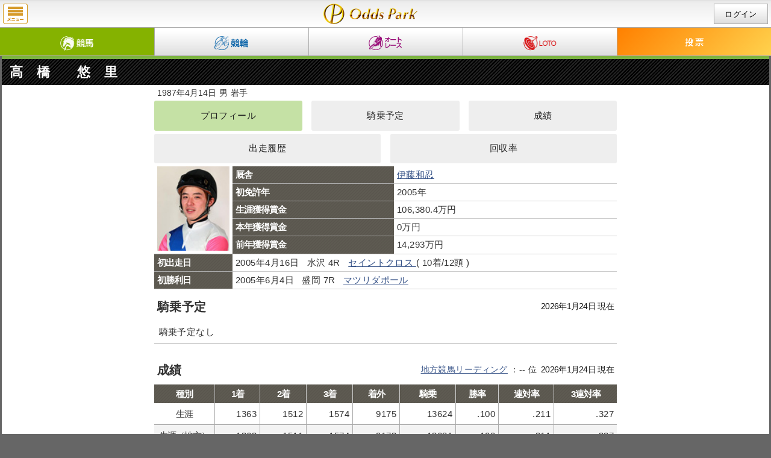

--- FILE ---
content_type: text/html;charset=UTF-8
request_url: https://sp.oddspark.com/keiba/SpJockeyDetail.do?jkyNb=031138
body_size: 16659
content:
<!DOCTYPE html>
<html>
<head>


		<meta name="Keywords" content="地方競馬,競馬,馬券,投票,馬券購入,レース情報,予想,映像" />
		<meta name="Description" content="オッズパーク競馬は地方競馬の馬券をパソコンや携帯電話などで購入出来る！予想情報やレース映像など地方競馬の情報が充実。" />
		<meta name="disparea" content="qvga" />
		<meta http-equiv="pragma" content="no-cache" />
		<meta http-equiv="cache-control" content="no-cache" />
		<meta http-equiv="expires" content="-1" />
		<meta http-equiv="Content-Type" content="text/html; charset=UTF-8">
		<meta name="format-detection" content="telephone=no" />
		<meta name="viewport" content="user-scalable=no, width=device-width, minimum-scale=1.0, maximum-scale=1.0" />
		<link rel="apple-touch-icon" href="icon.png">
		<link rel="stylesheet" href="/ud_shared/sp/keiba/sp_shared/css/import.css?20240313034016">
		<link id="import_css" rel="stylesheet" href="/ud_shared/sp/keiba/keiba/sp_shared/css/import.css?20220510133742">
		<link rel="apple-touch-icon-precomposed" href="/ud_shared/sp/keiba/keiba/shared/images/apple-touch-icon-precomposed.png?20220510133746">



		<script src="/ud_shared/sp/keiba/sp_shared/js/jquery-3.6.0.min.js?20220510133745"></script>
		<script src="/ud_shared/sp/keiba/sp_shared/js/Common.js?20220510133742" charset="UTF-8"></script>
		<script src="/ud_shared/sp/keiba/sp_shared/js/Popup.js?20220510133743" charset="UTF-8"></script>
		<script src="/ud_shared/sp/keiba/sp_shared/js/MSG.js?20240313034016" charset="UTF-8"></script>
		<script src="/ud_shared/sp/keiba/sp_shared/js/lib.js?20240313034016" charset="UTF-8"></script>

<link rel="stylesheet" href="/ud_shared/sp/keiba/css/db-style.css?20200709&20211216155718">
<title>高橋悠里騎手の出走予定・成績まとめ｜地方競馬ならオッズパーク競馬</title>
<link rel="canonical" href="https://www.oddspark.com/keiba/JockeyDetail.do?jkyNb=031138" />
</head>

<body class="sp-content">
	
	
		<!-- start:sp-only -->
		<div class="sp-content"><header class="nav-bar-header"><h1 class="site-id"><a href="/">高橋悠里騎手の出走予定・成績まとめ｜地方競馬ならオッズパーク競馬</a></h1><a class="menu" href="javaScript: void(0)">menu</a><span class="status"><a class="login a-login" href="javaScript:void(0);">ログイン</a></span></header><nav><ul class="global-nav">  <li class="global-nav-keiba"><a href="/keiba/"><span>競馬</span></a></li>  <li class="global-nav-keirin"><a href="/keirin/"><span>競輪</span></a></li>  <li class="global-nav-auto"><a href="/autorace/"><span>オート</span></a></li>  <li class="global-nav-loto"><a href="/loto/"><span>ロト</span></a></li>  <li class="global-nav-vote"><a class="nav-bar-vote" href="javaScript: void(0)"><span>投票</span></a></li></ul></nav></div>
		<!-- end:sp-only -->


	<div class="wrap">

		<div class="db keiba">
			<section class="player-detail">
				<h2 class="item">
					高　橋　　悠　里
					

					
						
					
				</h2>

				<div class="prof">
					<p class="birth">
						1987年4月14日<span class="gender">男</span><span class="lg">岩手</span>
					</p>
					<div class="link-anker five">
						<ul>
							<li><a href="/keiba/SpJockeyDetail.do?jkyNb=031138"
										class="current" >プロフィール</a></li>
							<li><a href="#sche-flg" class="sche-flg">騎乗予定</a></li>
							<li><a href="#reco-flg" class="reco-flg">成績</a></li>
							<li><a href="#his-flg" class="his-flg">出走履歴</a></li>
							<li><a href="#resp-flg" class="resp-flg">回収率</a></li>
						</ul>
					</div>

					<div class="base-info prof-item">
						<table>
							<tbody>
								<tr>
									<td colspan="2" rowspan="5" class="photo no-bd">
										<figure>
											<img
												src="/ud_shared/sp/link/keiba/local/images/kisyu/031138.jpg?20220606144520"
												alt="高　橋　　悠　里" width="100" height="117" />
										</figure>
									</td>
									<th class="no-bd r-ttl">厩舎</th>
									<td class="no-bd">
									
										
	<a href="/keiba/SpTrainerDetail.do?trainerNb=011447">伊藤和忍</a>
									
									</td>
								</tr>
								<tr>
									<th>初免許年</th>
									<td>2005年</td>
								</tr>
								<tr>
									<th>生涯獲得賞金</th>
									<td>106,380.4万円</td>
								</tr>
								<tr>
									<th>本年獲得賞金</th>
									<td>0万円</td>
								</tr>
								<tr>
									<th>前年獲得賞金</th>
									<td>14,293万円</td>
								</tr>
								<tr>
									<th colspan="2">初出走日</th>
									<td colspan="2">
										
											
												2005年4月16日
												&nbsp;
												水沢
												4R
												&nbsp;
												
												<a href="/keiba/SpHorseDetail.do?lineageNb=2002103561">セイントクロス
                                                </a>
												
												&#40;
												10着/12頭
												&#41;
											
										
									</td>
								</tr>
								<tr>
									<th colspan="2">初勝利日</th>
									<td colspan="2">
										
											
												2005年6月4日
												&nbsp;
												盛岡
												7R
												&nbsp;
												
												<a href="/keiba/SpHorseDetail.do?lineageNb=2000105132">マツリダポール</a>
												
											
										
									</td>
								</tr>
							</tbody>
						</table>
					</div>
				</div>

				
					<div class="schedule sche-item" id="sche-flg">
						<h3 class="item">
							騎乗予定
							<time>2026年1月24日 現在</time>
						</h3>
						

<table class="stripe">
	<tbody>
		
			<tr><td>
				
				
				騎乗予定なし
			</td></tr>
		

		
	</tbody>
</table>

					</div>
				

				<div class="race-result record-item" id="reco-flg">
					<h3 class="item">
						成績
						<span class="rank">

							<a href="/keiba/SpLeadingJockey.do?searchType=1&amp;leadingTargetYearPs=2026&amp;leadingPosplaceCd=AL">地方競馬リーディング</a>
							<b>--</b>
						</span>&nbsp;
						<time>2026年1月24日 現在</time>
					</h3>
					



<div class="sc-container">
	<div class="scroll-table">
		<table class="stripe">
			<thead class="sticky">
				<tr>
				<th>種別</th>
				<th>1着</th>
				<th>2着</th>
				<th>3着</th>
				<th>着外</th>
				<th>騎乗</th>
				<th>勝率</th>
				<th>連対率</th>
				<th>3連対率</th>
				</tr>
			</thead>

			<tbody class="sticky">
			
			
				
					<tr>
					<th class="txt-c">生涯</th>
					<td>1363</td>
					<td>1512</td>
					<td>1574</td>
					<td>9175</td>
					<td>13624</td>
					<td>.100</td>
					<td>.211</td>
					<td>.327</td>
					</tr>
				
			
			

			<tr>
			<th class="txt-c">生涯（地方）</th>
			<td>1363</td>
			<td>1511</td>
			<td>1574</td>
			<td>9173</td>
			<td>13621</td>
			<td>.100</td>
			<td>.211</td>
			<td>.327</td>
			</tr>

			

			
				
					<tr>
					<th class="txt-c">生涯（中央）</th>
					<td>0</td>
					<td>0</td>
					<td>0</td>
					<td>1</td>
					<td>1</td>
					<td>.000</td>
					<td>.000</td>
					<td>.000</td>
					</tr>
				
			

			
			</tbody>
		</table>
	</div>
</div>

<div class="sc-container">
	<div class="scroll-table">
		<table class="stripe">
			<thead class="sticky">
				<tr>
				<th>種別</th>
				<th>1着</th>
				<th>2着</th>
				<th>3着</th>
				<th>着外</th>
				<th>騎乗</th>
				<th>勝率</th>
				<th>連対率</th>
				<th>3連対率</th>
				</tr>
			</thead>

			<tbody class="sticky">
			

			
				
					<tr>
					<th class="txt-c">本年</th>
					<td>0</td>
					<td>0</td>
					<td>0</td>
					<td>0</td>
					<td>0</td>
					<td>.000</td>
					<td>.000</td>
					<td>.000</td>
					</tr>
				
			

			

			<tr>
			<th class="txt-c">本年（地方）</th>
			<td>0</td>
			<td>0</td>
			<td>0</td>
			<td>0</td>
			<td>0</td>
			<td>.000</td>
			<td>.000</td>
			<td>.000</td>
			</tr>

			

			
				
					<tr>
					<th class="txt-c">本年（中央）</th>
					<td>0</td>
					<td>0</td>
					<td>0</td>
					<td>0</td>
					<td>0</td>
					<td>.000</td>
					<td>.000</td>
					<td>.000</td>
					</tr>
				
			

			
			</tbody>
		</table>
	</div>
</div>



					<div class="hd-data">
						

						
							<div class="fix-ttl">
								<h4>人気別成績</h4>
								<div class="ttl all">生涯</div>
								<div class="scroll-table">
									<table class="stripe">
										<thead class="sticky">
											<tr>
												<th>人気</th>
												<th>1着</th>
												<th>2着</th>
												<th>3着</th>
												<th>着外</th>
												<th>騎乗</th>
												<th>勝率</th>
												<th>連対率</th>
												<th>3連対率</th>
											</tr>
										</thead>

										<tbody class="sticky">
											
												<tr>
													<th class="txt-c">
														
															<div>1番人気</div>
														
														
													</th>
													<td class="al-right">536</td>
													<td class="al-right">272</td>
													<td class="al-right">141</td>
													<td class="al-right">294</td>
													<td class="al-right">1243</td>
													<td class="al-right">.431</td>
													<td class="al-right">.650</td>
													<td class="al-right">.763</td>
												</tr>
											
												<tr>
													<th class="txt-c">
														
															<div>2番人気</div>
														
														
													</th>
													<td class="al-right">270</td>
													<td class="al-right">326</td>
													<td class="al-right">244</td>
													<td class="al-right">512</td>
													<td class="al-right">1352</td>
													<td class="al-right">.200</td>
													<td class="al-right">.441</td>
													<td class="al-right">.621</td>
												</tr>
											
												<tr>
													<th class="txt-c">
														
															<div>3番人気</div>
														
														
													</th>
													<td class="al-right">185</td>
													<td class="al-right">261</td>
													<td class="al-right">291</td>
													<td class="al-right">759</td>
													<td class="al-right">1496</td>
													<td class="al-right">.124</td>
													<td class="al-right">.298</td>
													<td class="al-right">.493</td>
												</tr>
											
												<tr>
													<th class="txt-c">
														
														
															<div>4番人気以下</div>
														
													</th>
													<td class="al-right">372</td>
													<td class="al-right">652</td>
													<td class="al-right">898</td>
													<td class="al-right">7608</td>
													<td class="al-right">9530</td>
													<td class="al-right">.039</td>
													<td class="al-right">.107</td>
													<td class="al-right">.202</td>
												</tr>
											
											<tr>
												<th class="txt-c">
													<div>合計</div>
												</th>
												<td class="al-right">1363</td>
												<td class="al-right">1511</td>
												<td class="al-right">1574</td>
												<td class="al-right">9173</td>
												<td class="al-right">13621</td>
												<td class="al-right">.100</td>
												<td class="al-right">.211</td>
												<td class="al-right">.327</td>
											</tr>
										</tbody>
									</table>
								</div>
							</div>

							<div class="fix-ttl">
								<div class="ttl this">本年</div>
								<div class="scroll-table">
									<table class="stripe">
										<thead class="sticky">
											<tr>
												<th>人気</th>
												<th>1着</th>
												<th>2着</th>
												<th>3着</th>
												<th>着外</th>
												<th>騎乗</th>
												<th>勝率</th>
												<th>連対率</th>
												<th>3連対率</th>
											</tr>
										</thead>

										<tbody class="sticky">
											
												<tr>
													<th class="txt-c">
														
															<div>1番人気</div>
														
														
													</th>
													<td class="al-right">0</td>
													<td class="al-right">0</td>
													<td class="al-right">0</td>
													<td class="al-right">0</td>
													<td class="al-right">0</td>
													<td class="al-right">.000</td>
													<td class="al-right">.000</td>
													<td class="al-right">.000</td>
												</tr>
											
												<tr>
													<th class="txt-c">
														
															<div>2番人気</div>
														
														
													</th>
													<td class="al-right">0</td>
													<td class="al-right">0</td>
													<td class="al-right">0</td>
													<td class="al-right">0</td>
													<td class="al-right">0</td>
													<td class="al-right">.000</td>
													<td class="al-right">.000</td>
													<td class="al-right">.000</td>
												</tr>
											
												<tr>
													<th class="txt-c">
														
															<div>3番人気</div>
														
														
													</th>
													<td class="al-right">0</td>
													<td class="al-right">0</td>
													<td class="al-right">0</td>
													<td class="al-right">0</td>
													<td class="al-right">0</td>
													<td class="al-right">.000</td>
													<td class="al-right">.000</td>
													<td class="al-right">.000</td>
												</tr>
											
												<tr>
													<th class="txt-c">
														
														
															<div>4番人気以下</div>
														
													</th>
													<td class="al-right">0</td>
													<td class="al-right">0</td>
													<td class="al-right">0</td>
													<td class="al-right">0</td>
													<td class="al-right">0</td>
													<td class="al-right">.000</td>
													<td class="al-right">.000</td>
													<td class="al-right">.000</td>
												</tr>
											
											<tr>
												<th class="txt-c">
													<div>合計</div>
												</th>
												<td class="al-right">0</td>
												<td class="al-right">0</td>
												<td class="al-right">0</td>
												<td class="al-right">0</td>
												<td class="al-right">0</td>
												<td class="al-right">.000</td>
												<td class="al-right">.000</td>
												<td class="al-right">.000</td>
											</tr>
										</tbody>
									</table>
								</div>
							</div>

							<div class="fix-ttl">
								<div class="ttl last">前年</div>
								<div class="scroll-table">
									<table class="stripe">
										<thead class="sticky">
											<tr>
												<th>人気</th>
												<th>1着</th>
												<th>2着</th>
												<th>3着</th>
												<th>着外</th>
												<th>騎乗</th>
												<th>勝率</th>
												<th>連対率</th>
												<th>3連対率</th>
											</tr>
										</thead>

										<tbody class="sticky">
											
												<tr>
													<th class="txt-c">
														
															<div>1番人気</div>
														
														
													</th>
													<td class="al-right">40</td>
													<td class="al-right">37</td>
													<td class="al-right">8</td>
													<td class="al-right">22</td>
													<td class="al-right">107</td>
													<td class="al-right">.374</td>
													<td class="al-right">.720</td>
													<td class="al-right">.794</td>
												</tr>
											
												<tr>
													<th class="txt-c">
														
															<div>2番人気</div>
														
														
													</th>
													<td class="al-right">14</td>
													<td class="al-right">27</td>
													<td class="al-right">16</td>
													<td class="al-right">34</td>
													<td class="al-right">91</td>
													<td class="al-right">.154</td>
													<td class="al-right">.451</td>
													<td class="al-right">.626</td>
												</tr>
											
												<tr>
													<th class="txt-c">
														
															<div>3番人気</div>
														
														
													</th>
													<td class="al-right">14</td>
													<td class="al-right">15</td>
													<td class="al-right">19</td>
													<td class="al-right">55</td>
													<td class="al-right">103</td>
													<td class="al-right">.136</td>
													<td class="al-right">.282</td>
													<td class="al-right">.466</td>
												</tr>
											
												<tr>
													<th class="txt-c">
														
														
															<div>4番人気以下</div>
														
													</th>
													<td class="al-right">22</td>
													<td class="al-right">41</td>
													<td class="al-right">48</td>
													<td class="al-right">419</td>
													<td class="al-right">530</td>
													<td class="al-right">.042</td>
													<td class="al-right">.119</td>
													<td class="al-right">.209</td>
												</tr>
											
											<tr>
												<th class="txt-c">
													<div>合計</div>
												</th>
												<td class="al-right">90</td>
												<td class="al-right">120</td>
												<td class="al-right">91</td>
												<td class="al-right">530</td>
												<td class="al-right">831</td>
												<td class="al-right">.108</td>
												<td class="al-right">.253</td>
												<td class="al-right">.362</td>
											</tr>
										</tbody>
									</table>
								</div>
							</div>
						
					</div>
				</div>
				<a href="#reco-flg" class="reco-flg more-btn record-item">もっと見る</a>

				<div class="race-result resp-item" id="resp-flg">
					<h3 class="item">
						回収率
						<span class="rank">
							<a href="/keiba/SpJockeyReturnRanking.do?opTrackCd=AL&amp;year=2026#searchCond">回収率ランキング</a>
							<b>--</b>
						</span>&nbsp;
						<time>2026年1月23日 現在</time>
					</h3>
					<div class="sc-container-ranking">高　橋　　悠　里<br>騎手条件別成績・回収率</div>

					




<div class="sc-container">
	<div class="scroll-table">
		<table class="main">
			<thead class="sticky">
				<tr>
				<th>全体成績・回収率</th>
				<th>単勝回収率</th>
				<th>複勝回収率</th>
				<th>1着</th>
				<th>2着</th>
				<th>3着</th>
				<th>着外</th>
				<th>騎乗</th>
				<th>勝率</th>
				<th>連対率</th>
				<th>3連対率</th>
				</tr>
			</thead>

			<tbody class="sticky">
				<tr>
					<th class="txt-c">ALL</th>
					<td>     76.9</td>
					<td>     77.3</td>
					<td>1363</td>
					<td>1512</td>
					<td>1574</td>
					<td>9175</td>
					<td>13624</td>
					<td>.100</td>
					<td>.211</td>
					<td>.327</td>
				</tr>
			</tbody>
		</table>
	</div>
</div>




	<div class="sc-container">
		<div class="scroll-table">
			<table class="stripe">
				<thead class="sticky">
					<tr>
					<th>年別成績・回収率</th>
					<th>単勝回収率</th>
					<th>複勝回収率</th>
					<th>1着</th>
					<th>2着</th>
					<th>3着</th>
					<th>着外</th>
					<th>騎乗</th>
					<th>勝率</th>
					<th>連対率</th>
					<th>3連対率</th>
					</tr>
				</thead>

				<tbody class="sticky">
					
						<tr>
						<th class="txt-c">
							2025
						</th>
						<td class="al-right">     66.6</td>
						<td class="al-right">     75.5</td>
						<td class="al-right">90</td>
						<td class="al-right">120</td>
						<td class="al-right">91</td>
						<td class="al-right">530</td>
						<td class="al-right">831</td>
						<td class="al-right">    .108</td>
						<td class="al-right">    .253</td>
						<td class="al-right">    .362</td>
						</tr>
					
						<tr>
						<th class="txt-c">
							2024
						</th>
						<td class="al-right">     66.9</td>
						<td class="al-right">     80.8</td>
						<td class="al-right">130</td>
						<td class="al-right">116</td>
						<td class="al-right">117</td>
						<td class="al-right">595</td>
						<td class="al-right">958</td>
						<td class="al-right">    .136</td>
						<td class="al-right">    .257</td>
						<td class="al-right">    .379</td>
						</tr>
					
						<tr>
						<th class="txt-c">
							2023
						</th>
						<td class="al-right">    102.6</td>
						<td class="al-right">     83.9</td>
						<td class="al-right">138</td>
						<td class="al-right">146</td>
						<td class="al-right">109</td>
						<td class="al-right">589</td>
						<td class="al-right">982</td>
						<td class="al-right">    .141</td>
						<td class="al-right">    .289</td>
						<td class="al-right">    .400</td>
						</tr>
					
						<tr>
						<th class="txt-c">
							2022
						</th>
						<td class="al-right">     58.6</td>
						<td class="al-right">     74.4</td>
						<td class="al-right">120</td>
						<td class="al-right">129</td>
						<td class="al-right">128</td>
						<td class="al-right">636</td>
						<td class="al-right">1013</td>
						<td class="al-right">    .118</td>
						<td class="al-right">    .246</td>
						<td class="al-right">    .372</td>
						</tr>
					
				</tbody>
			</table>
		</div>
	</div>



<div class="hd-data record-item" style="display: none;">
	
	<div class="sc-container">
		<div class="scroll-table">
			<table class="stripe">
				<thead class="sticky">
					<tr>
						<th>人気別成績・回収率</th>
						<th>単勝回収率</th>
						<th>複勝回収率</th>
						<th>1着</th>
						<th>2着</th>
						<th>3着</th>
						<th>着外</th>
						<th>騎乗</th>
						<th>勝率</th>
						<th>連対率</th>
						<th>3連対率</th>
					</tr>
				</thead>

				<tbody class="sticky">
					
						<tr>
							<th class="txt-c">
								
									1人気
								
								
							</th>
							<td class="al-right">     80.5</td>
							<td class="al-right">     90.6</td>
							<td class="al-right">496</td>
							<td class="al-right">254</td>
							<td class="al-right">130</td>
							<td class="al-right">268</td>
							<td class="al-right">1148</td>
							<td class="al-right">    .432</td>
							<td class="al-right">    .653</td>
							<td class="al-right">    .767</td>
						</tr>
					
						<tr>
							<th class="txt-c">
								
									2人気
								
								
							</th>
							<td class="al-right">     75.4</td>
							<td class="al-right">     85.7</td>
							<td class="al-right">243</td>
							<td class="al-right">303</td>
							<td class="al-right">224</td>
							<td class="al-right">443</td>
							<td class="al-right">1213</td>
							<td class="al-right">    .200</td>
							<td class="al-right">    .450</td>
							<td class="al-right">    .635</td>
						</tr>
					
						<tr>
							<th class="txt-c">
								
									3人気
								
								
							</th>
							<td class="al-right">     74.8</td>
							<td class="al-right">     79.7</td>
							<td class="al-right">168</td>
							<td class="al-right">230</td>
							<td class="al-right">251</td>
							<td class="al-right">663</td>
							<td class="al-right">1312</td>
							<td class="al-right">    .128</td>
							<td class="al-right">    .303</td>
							<td class="al-right">    .495</td>
						</tr>
					
						<tr>
							<th class="txt-c">
								
									4人気
								
								
							</th>
							<td class="al-right">     76.4</td>
							<td class="al-right">     79.4</td>
							<td class="al-right">108</td>
							<td class="al-right">193</td>
							<td class="al-right">220</td>
							<td class="al-right">823</td>
							<td class="al-right">1344</td>
							<td class="al-right">    .080</td>
							<td class="al-right">    .224</td>
							<td class="al-right">    .388</td>
						</tr>
					
						<tr>
							<th class="txt-c">
								
									5人気
								
								
							</th>
							<td class="al-right">    100.0</td>
							<td class="al-right">     82.9</td>
							<td class="al-right">94</td>
							<td class="al-right">137</td>
							<td class="al-right">173</td>
							<td class="al-right">888</td>
							<td class="al-right">1292</td>
							<td class="al-right">    .073</td>
							<td class="al-right">    .179</td>
							<td class="al-right">    .313</td>
						</tr>
					
						<tr>
							<th class="txt-c">
								
									6人気
								
								
							</th>
							<td class="al-right">     72.7</td>
							<td class="al-right">     73.5</td>
							<td class="al-right">48</td>
							<td class="al-right">82</td>
							<td class="al-right">127</td>
							<td class="al-right">960</td>
							<td class="al-right">1217</td>
							<td class="al-right">    .039</td>
							<td class="al-right">    .107</td>
							<td class="al-right">    .211</td>
						</tr>
					
						<tr>
							<th class="txt-c">
								
									7人気
								
								
							</th>
							<td class="al-right">     66.9</td>
							<td class="al-right">     72.9</td>
							<td class="al-right">28</td>
							<td class="al-right">57</td>
							<td class="al-right">94</td>
							<td class="al-right">936</td>
							<td class="al-right">1115</td>
							<td class="al-right">    .025</td>
							<td class="al-right">    .076</td>
							<td class="al-right">    .161</td>
						</tr>
					
						<tr>
							<th class="txt-c">
								
									8人気
								
								
							</th>
							<td class="al-right">     82.3</td>
							<td class="al-right">     69.5</td>
							<td class="al-right">21</td>
							<td class="al-right">35</td>
							<td class="al-right">71</td>
							<td class="al-right">876</td>
							<td class="al-right">1003</td>
							<td class="al-right">    .021</td>
							<td class="al-right">    .056</td>
							<td class="al-right">    .127</td>
						</tr>
					
						<tr>
							<th class="txt-c">
								
									9人気
								
								
							</th>
							<td class="al-right">    104.6</td>
							<td class="al-right">     68.2</td>
							<td class="al-right">13</td>
							<td class="al-right">25</td>
							<td class="al-right">27</td>
							<td class="al-right">707</td>
							<td class="al-right">772</td>
							<td class="al-right">    .017</td>
							<td class="al-right">    .049</td>
							<td class="al-right">    .084</td>
						</tr>
					
						<tr>
							<th class="txt-c">
								
								
									10人気以下
								
							</th>
							<td class="al-right">     25.4</td>
							<td class="al-right">     58.4</td>
							<td class="al-right">4</td>
							<td class="al-right">13</td>
							<td class="al-right">27</td>
							<td class="al-right">729</td>
							<td class="al-right">773</td>
							<td class="al-right">    .005</td>
							<td class="al-right">    .022</td>
							<td class="al-right">    .057</td>
						</tr>
					
				</tbody>
			</table>
		</div>
	</div>

	
	
		<div class="sc-container">
			<div class="scroll-table">
				<table class="stripe">
					<thead class="sticky">
						<tr>
						<th>グレード別成績・回収率</th>
						<th>単勝回収率</th>
						<th>複勝回収率</th>
						<th>1着</th>
						<th>2着</th>
						<th>3着</th>
						<th>着外</th>
						<th>騎乗</th>
						<th>勝率</th>
						<th>連対率</th>
						<th>3連対率</th>
						</tr>
					</thead>

					<tbody class="sticky">
						
							
								
							
								
									<tr>
										<th class="txt-c">
											JpnⅠ
										</th>
										<td class="al-right">      0.0</td>
										<td class="al-right">      0.0</td>
										<td class="al-right">0</td>
										<td class="al-right">0</td>
										<td class="al-right">0</td>
										<td class="al-right">3</td>
										<td class="al-right">3</td>
										<td class="al-right">    .000</td>
										<td class="al-right">    .000</td>
										<td class="al-right">    .000</td>
									</tr>
								
							
								
							
								
							
								
							
						
							
								
							
								
							
								
							
								
							
								
									<tr>
										<th class="txt-c">
											JpnⅡ
										</th>
										<td class="al-right">      0.0</td>
										<td class="al-right">      0.0</td>
										<td class="al-right">0</td>
										<td class="al-right">0</td>
										<td class="al-right">0</td>
										<td class="al-right">1</td>
										<td class="al-right">1</td>
										<td class="al-right">    .000</td>
										<td class="al-right">    .000</td>
										<td class="al-right">    .000</td>
									</tr>
								
							
						
							
								
							
								
							
								
									<tr>
										<th class="txt-c">
											JpnⅢ
										</th>
										<td class="al-right">      0.0</td>
										<td class="al-right">      0.0</td>
										<td class="al-right">0</td>
										<td class="al-right">0</td>
										<td class="al-right">0</td>
										<td class="al-right">12</td>
										<td class="al-right">12</td>
										<td class="al-right">    .000</td>
										<td class="al-right">    .000</td>
										<td class="al-right">    .000</td>
									</tr>
								
							
								
							
								
							
						
							
								
							
								
							
								
							
								
									<tr>
										<th class="txt-c">
											重賞
										</th>
										<td class="al-right">     72.9</td>
										<td class="al-right">     72.4</td>
										<td class="al-right">23</td>
										<td class="al-right">48</td>
										<td class="al-right">42</td>
										<td class="al-right">288</td>
										<td class="al-right">401</td>
										<td class="al-right">    .057</td>
										<td class="al-right">    .177</td>
										<td class="al-right">    .282</td>
									</tr>
								
							
								
							
						
							
								
									<tr>
										<th class="txt-c">
											通常
										</th>
										<td class="al-right">     77.1</td>
										<td class="al-right">     77.5</td>
										<td class="al-right">1200</td>
										<td class="al-right">1281</td>
										<td class="al-right">1302</td>
										<td class="al-right">6989</td>
										<td class="al-right">10772</td>
										<td class="al-right">    .111</td>
										<td class="al-right">    .230</td>
										<td class="al-right">    .351</td>
									</tr>
								
							
								
							
								
							
								
							
								
							
						
					</tbody>
				</table>
			</div>
		</div>
	

	
	
		<div class="sc-container">
			<div class="scroll-table">
				<table class="stripe">
					<thead class="sticky">
						<tr>
							<th>性別別成績・回収率</th>
							<th>単勝回収率</th>
							<th>複勝回収率</th>
							<th>1着</th>
							<th>2着</th>
							<th>3着</th>
							<th>着外</th>
							<th>騎乗</th>
							<th>勝率</th>
							<th>連対率</th>
							<th>3連対率</th>
						</tr>
					</thead>

					<tbody class="sticky">
						
							
								
									<tr>
										<th class="txt-c">
											牡馬
										</th>
										<td class="al-right">     80.1</td>
										<td class="al-right">     82.3</td>
										<td class="al-right">636</td>
										<td class="al-right">682</td>
										<td class="al-right">697</td>
										<td class="al-right">3344</td>
										<td class="al-right">5359</td>
										<td class="al-right">    .119</td>
										<td class="al-right">    .246</td>
										<td class="al-right">    .376</td>
									</tr>
								
							
								
							
								
							
						
							
								
							
								
							
								
									<tr>
										<th class="txt-c">
											牝馬
										</th>
										<td class="al-right">     72.0</td>
										<td class="al-right">     72.8</td>
										<td class="al-right">492</td>
										<td class="al-right">536</td>
										<td class="al-right">547</td>
										<td class="al-right">3368</td>
										<td class="al-right">4943</td>
										<td class="al-right">    .100</td>
										<td class="al-right">    .208</td>
										<td class="al-right">    .319</td>
									</tr>
								
							
						
							
								
							
								
									<tr>
										<th class="txt-c">
											セン馬
										</th>
										<td class="al-right">     84.7</td>
										<td class="al-right">     71.7</td>
										<td class="al-right">95</td>
										<td class="al-right">111</td>
										<td class="al-right">100</td>
										<td class="al-right">581</td>
										<td class="al-right">887</td>
										<td class="al-right">    .107</td>
										<td class="al-right">    .232</td>
										<td class="al-right">    .345</td>
									</tr>
								
							
								
							
						
					</tbody>
				</table>
			</div>
		</div>
	

	
	
		<div class="sc-container">
			<div class="scroll-table">
				<table class="stripe">
					<thead class="sticky">
						<tr>
							<th>コース別成績・回収率</th>
							<th>単勝回収率</th>
							<th>複勝回収率</th>
							<th>1着</th>
							<th>2着</th>
							<th>3着</th>
							<th>着外</th>
							<th>騎乗</th>
							<th>勝率</th>
							<th>連対率</th>
							<th>3連対率</th>
						</tr>
					</thead>

					<tbody class="sticky">
						
							
								
							
								
									<tr>
										<th class="txt-c">
											ダート
										</th>
										<td class="al-right">     76.0</td>
										<td class="al-right">     76.3</td>
										<td class="al-right">1175</td>
										<td class="al-right">1281</td>
										<td class="al-right">1279</td>
										<td class="al-right">6972</td>
										<td class="al-right">10707</td>
										<td class="al-right">    .110</td>
										<td class="al-right">    .229</td>
										<td class="al-right">    .349</td>
									</tr>
								
							
						
							
								
									<tr>
										<th class="txt-c">
											芝
										</th>
										<td class="al-right">     96.4</td>
										<td class="al-right">     98.6</td>
										<td class="al-right">48</td>
										<td class="al-right">48</td>
										<td class="al-right">65</td>
										<td class="al-right">321</td>
										<td class="al-right">482</td>
										<td class="al-right">    .100</td>
										<td class="al-right">    .199</td>
										<td class="al-right">    .334</td>
									</tr>
								
							
								
							
						
					</tbody>
				</table>
			</div>
		</div>
	

	
	
		<div class="sc-container">
			<div class="scroll-table">
				<table class="stripe">
					<thead class="sticky">
						<tr>
							<th>枠順別成績・回収率</br>芝コース</th>
							<th>単勝回収率</th>
							<th>複勝回収率</th>
							<th>1着</th>
							<th>2着</th>
							<th>3着</th>
							<th>着外</th>
							<th>騎乗</th>
							<th>勝率</th>
							<th>連対率</th>
							<th>3連対率</th>
						</tr>
					</thead>

					<tbody class="sticky">
						
							<tr>
								<th class="txt-c">
									1枠
								</th>
								<td class="al-right">      5.3</td>
								<td class="al-right">     57.9</td>
								<td class="al-right">1</td>
								<td class="al-right">5</td>
								<td class="al-right">3</td>
								<td class="al-right">40</td>
								<td class="al-right">49</td>
								<td class="al-right">    .020</td>
								<td class="al-right">    .122</td>
								<td class="al-right">    .184</td>
							</tr>
						
							<tr>
								<th class="txt-c">
									2枠
								</th>
								<td class="al-right">     73.6</td>
								<td class="al-right">    102.1</td>
								<td class="al-right">6</td>
								<td class="al-right">4</td>
								<td class="al-right">7</td>
								<td class="al-right">30</td>
								<td class="al-right">47</td>
								<td class="al-right">    .128</td>
								<td class="al-right">    .213</td>
								<td class="al-right">    .362</td>
							</tr>
						
							<tr>
								<th class="txt-c">
									3枠
								</th>
								<td class="al-right">     98.9</td>
								<td class="al-right">     92.2</td>
								<td class="al-right">8</td>
								<td class="al-right">5</td>
								<td class="al-right">5</td>
								<td class="al-right">29</td>
								<td class="al-right">47</td>
								<td class="al-right">    .170</td>
								<td class="al-right">    .277</td>
								<td class="al-right">    .383</td>
							</tr>
						
							<tr>
								<th class="txt-c">
									4枠
								</th>
								<td class="al-right">     68.6</td>
								<td class="al-right">     79.8</td>
								<td class="al-right">3</td>
								<td class="al-right">8</td>
								<td class="al-right">7</td>
								<td class="al-right">25</td>
								<td class="al-right">43</td>
								<td class="al-right">    .070</td>
								<td class="al-right">    .256</td>
								<td class="al-right">    .419</td>
							</tr>
						
							<tr>
								<th class="txt-c">
									5枠
								</th>
								<td class="al-right">    209.6</td>
								<td class="al-right">    101.2</td>
								<td class="al-right">6</td>
								<td class="al-right">3</td>
								<td class="al-right">7</td>
								<td class="al-right">36</td>
								<td class="al-right">52</td>
								<td class="al-right">    .115</td>
								<td class="al-right">    .173</td>
								<td class="al-right">    .308</td>
							</tr>
						
							<tr>
								<th class="txt-c">
									6枠
								</th>
								<td class="al-right">     56.4</td>
								<td class="al-right">    109.2</td>
								<td class="al-right">4</td>
								<td class="al-right">9</td>
								<td class="al-right">7</td>
								<td class="al-right">33</td>
								<td class="al-right">53</td>
								<td class="al-right">    .075</td>
								<td class="al-right">    .245</td>
								<td class="al-right">    .377</td>
							</tr>
						
							<tr>
								<th class="txt-c">
									7枠
								</th>
								<td class="al-right">     16.2</td>
								<td class="al-right">    112.9</td>
								<td class="al-right">5</td>
								<td class="al-right">9</td>
								<td class="al-right">12</td>
								<td class="al-right">64</td>
								<td class="al-right">90</td>
								<td class="al-right">    .056</td>
								<td class="al-right">    .156</td>
								<td class="al-right">    .289</td>
							</tr>
						
							<tr>
								<th class="txt-c">
									8枠
								</th>
								<td class="al-right">    196.1</td>
								<td class="al-right">    107.9</td>
								<td class="al-right">15</td>
								<td class="al-right">5</td>
								<td class="al-right">17</td>
								<td class="al-right">64</td>
								<td class="al-right">101</td>
								<td class="al-right">    .149</td>
								<td class="al-right">    .198</td>
								<td class="al-right">    .366</td>
							</tr>
						
					</tbody>
				</table>
			</div>
		</div>
	

	
	<div class="sc-container">
		<div class="scroll-table">
			<table class="stripe">
				<thead class="sticky">
					<tr>
						<th>枠順別成績・回収率</br>ダートコース</th>
						<th>単勝回収率</th>
						<th>複勝回収率</th>
						<th>1着</th>
						<th>2着</th>
						<th>3着</th>
						<th>着外</th>
						<th>騎乗</th>
						<th>勝率</th>
						<th>連対率</th>
						<th>3連対率</th>
					</tr>
				</thead>

				<tbody class="sticky">
					
						<tr>
							<th class="txt-c">
								1枠
							</th>
							<td class="al-right">     76.0</td>
							<td class="al-right">     70.5</td>
							<td class="al-right">126</td>
							<td class="al-right">131</td>
							<td class="al-right">127</td>
							<td class="al-right">737</td>
							<td class="al-right">1121</td>
							<td class="al-right">    .112</td>
							<td class="al-right">    .229</td>
							<td class="al-right">    .343</td>
						</tr>
					
						<tr>
							<th class="txt-c">
								2枠
							</th>
							<td class="al-right">     71.6</td>
							<td class="al-right">     77.7</td>
							<td class="al-right">143</td>
							<td class="al-right">127</td>
							<td class="al-right">146</td>
							<td class="al-right">720</td>
							<td class="al-right">1136</td>
							<td class="al-right">    .126</td>
							<td class="al-right">    .238</td>
							<td class="al-right">    .366</td>
						</tr>
					
						<tr>
							<th class="txt-c">
								3枠
							</th>
							<td class="al-right">     63.3</td>
							<td class="al-right">     77.6</td>
							<td class="al-right">128</td>
							<td class="al-right">145</td>
							<td class="al-right">142</td>
							<td class="al-right">718</td>
							<td class="al-right">1133</td>
							<td class="al-right">    .113</td>
							<td class="al-right">    .241</td>
							<td class="al-right">    .366</td>
						</tr>
					
						<tr>
							<th class="txt-c">
								4枠
							</th>
							<td class="al-right">     77.0</td>
							<td class="al-right">     76.4</td>
							<td class="al-right">106</td>
							<td class="al-right">132</td>
							<td class="al-right">164</td>
							<td class="al-right">779</td>
							<td class="al-right">1181</td>
							<td class="al-right">    .090</td>
							<td class="al-right">    .202</td>
							<td class="al-right">    .340</td>
						</tr>
					
						<tr>
							<th class="txt-c">
								5枠
							</th>
							<td class="al-right">     82.1</td>
							<td class="al-right">     79.7</td>
							<td class="al-right">135</td>
							<td class="al-right">147</td>
							<td class="al-right">146</td>
							<td class="al-right">799</td>
							<td class="al-right">1227</td>
							<td class="al-right">    .110</td>
							<td class="al-right">    .230</td>
							<td class="al-right">    .349</td>
						</tr>
					
						<tr>
							<th class="txt-c">
								6枠
							</th>
							<td class="al-right">     72.7</td>
							<td class="al-right">     74.3</td>
							<td class="al-right">163</td>
							<td class="al-right">155</td>
							<td class="al-right">159</td>
							<td class="al-right">895</td>
							<td class="al-right">1372</td>
							<td class="al-right">    .119</td>
							<td class="al-right">    .232</td>
							<td class="al-right">    .348</td>
						</tr>
					
						<tr>
							<th class="txt-c">
								7枠
							</th>
							<td class="al-right">     73.9</td>
							<td class="al-right">     75.6</td>
							<td class="al-right">173</td>
							<td class="al-right">195</td>
							<td class="al-right">179</td>
							<td class="al-right">1145</td>
							<td class="al-right">1692</td>
							<td class="al-right">    .102</td>
							<td class="al-right">    .217</td>
							<td class="al-right">    .323</td>
						</tr>
					
						<tr>
							<th class="txt-c">
								8枠
							</th>
							<td class="al-right">     85.9</td>
							<td class="al-right">     78.0</td>
							<td class="al-right">201</td>
							<td class="al-right">249</td>
							<td class="al-right">216</td>
							<td class="al-right">1179</td>
							<td class="al-right">1845</td>
							<td class="al-right">    .109</td>
							<td class="al-right">    .244</td>
							<td class="al-right">    .361</td>
						</tr>
					
				</tbody>
			</table>
		</div>
	</div>

	
	
		<div class="sc-container">
			<div class="scroll-table">
				<table class="stripe">
					<thead class="sticky">
						<tr>
							<th>競馬場別成績・回収率</th>
							<th>単勝回収率</th>
							<th>複勝回収率</th>
							<th>1着</th>
							<th>2着</th>
							<th>3着</th>
							<th>着外</th>
							<th>騎乗</th>
							<th>勝率</th>
							<th>連対率</th>
							<th>3連対率</th>
						</tr>
					</thead>

					<tbody class="sticky">
						
							
								
							
								
							
								
							
								
							
								
							
								
							
								
							
						
							
								
							
								
							
								
							
								
							
								
							
								
							
								
									<tr>
										<th class="txt-c">
											門別
										</th>
										<td class="al-right">      0.0</td>
										<td class="al-right">      0.0</td>
										<td class="al-right">0</td>
										<td class="al-right">0</td>
										<td class="al-right">0</td>
										<td class="al-right">6</td>
										<td class="al-right">6</td>
										<td class="al-right">    .000</td>
										<td class="al-right">    .000</td>
										<td class="al-right">    .000</td>
									</tr>
								
							
						
							
								
							
								
							
								
							
								
									<tr>
										<th class="txt-c">
											盛岡
										</th>
										<td class="al-right">     82.0</td>
										<td class="al-right">     80.2</td>
										<td class="al-right">621</td>
										<td class="al-right">665</td>
										<td class="al-right">654</td>
										<td class="al-right">3458</td>
										<td class="al-right">5398</td>
										<td class="al-right">    .115</td>
										<td class="al-right">    .238</td>
										<td class="al-right">    .359</td>
									</tr>
								
							
								
							
								
							
								
							
						
							
								
									<tr>
										<th class="txt-c">
											水沢
										</th>
										<td class="al-right">     72.8</td>
										<td class="al-right">     74.6</td>
										<td class="al-right">594</td>
										<td class="al-right">652</td>
										<td class="al-right">673</td>
										<td class="al-right">3752</td>
										<td class="al-right">5671</td>
										<td class="al-right">    .105</td>
										<td class="al-right">    .220</td>
										<td class="al-right">    .338</td>
									</tr>
								
							
								
							
								
							
								
							
								
							
								
							
								
							
						
							
								
							
								
							
								
							
								
							
								
							
								
							
								
							
						
							
								
							
								
							
								
							
								
							
								
							
								
							
								
							
						
							
								
							
								
							
								
							
								
							
								
							
								
							
								
							
						
							
								
							
								
							
								
									<tr>
										<th class="txt-c">
											川崎
										</th>
										<td class="al-right">      0.0</td>
										<td class="al-right">      0.0</td>
										<td class="al-right">0</td>
										<td class="al-right">0</td>
										<td class="al-right">0</td>
										<td class="al-right">1</td>
										<td class="al-right">1</td>
										<td class="al-right">    .000</td>
										<td class="al-right">    .000</td>
										<td class="al-right">    .000</td>
									</tr>
								
							
								
							
								
							
								
							
								
							
						
							
								
							
								
							
								
							
								
							
								
							
								
									<tr>
										<th class="txt-c">
											金沢
										</th>
										<td class="al-right">      0.0</td>
										<td class="al-right">      0.0</td>
										<td class="al-right">0</td>
										<td class="al-right">0</td>
										<td class="al-right">0</td>
										<td class="al-right">2</td>
										<td class="al-right">2</td>
										<td class="al-right">    .000</td>
										<td class="al-right">    .000</td>
										<td class="al-right">    .000</td>
									</tr>
								
							
								
							
						
							
								
							
								
									<tr>
										<th class="txt-c">
											笠松
										</th>
										<td class="al-right">     44.3</td>
										<td class="al-right">     83.6</td>
										<td class="al-right">7</td>
										<td class="al-right">10</td>
										<td class="al-right">16</td>
										<td class="al-right">64</td>
										<td class="al-right">97</td>
										<td class="al-right">    .072</td>
										<td class="al-right">    .175</td>
										<td class="al-right">    .340</td>
									</tr>
								
							
								
							
								
							
								
							
								
							
								
							
						
							
								
							
								
							
								
							
								
							
								
							
								
							
								
							
						
							
								
							
								
							
								
							
								
							
								
							
								
							
								
							
						
							
								
							
								
							
								
							
								
							
								
							
								
							
								
							
						
							
								
							
								
							
								
							
								
							
								
							
								
							
								
							
						
							
								
							
								
							
								
							
								
							
								
									<tr>
										<th class="txt-c">
											佐賀
										</th>
										<td class="al-right">     12.1</td>
										<td class="al-right">     50.0</td>
										<td class="al-right">1</td>
										<td class="al-right">2</td>
										<td class="al-right">1</td>
										<td class="al-right">10</td>
										<td class="al-right">14</td>
										<td class="al-right">    .071</td>
										<td class="al-right">    .214</td>
										<td class="al-right">    .286</td>
									</tr>
								
							
								
							
								
							
						
					</tbody>
				</table>
			</div>
		</div>
	

	
	
		<div class="sc-container">
			<div class="scroll-table">
				<table class="stripe">
					<thead class="sticky">
						<tr>
							<th>距離別成績・回収率</th>
							<th>単勝回収率</th>
							<th>複勝回収率</th>
							<th>1着</th>
							<th>2着</th>
							<th>3着</th>
							<th>着外</th>
							<th>騎乗</th>
							<th>勝率</th>
							<th>連対率</th>
							<th>3連対率</th>
						</tr>
					</thead>

					<tbody class="sticky">
						
							<tr>
								<th class="txt-c">
									
										ダ800m
									

									
								</th>
								<td class="al-right">      0.0</td>
								<td class="al-right">     33.3</td>
								<td class="al-right">0</td>
								<td class="al-right">0</td>
								<td class="al-right">2</td>
								<td class="al-right">1</td>
								<td class="al-right">3</td>
								<td class="al-right">    .000</td>
								<td class="al-right">    .000</td>
								<td class="al-right">    .667</td>
							</tr>
						
							<tr>
								<th class="txt-c">
									
										ダ850m
									

									
								</th>
								<td class="al-right">     64.0</td>
								<td class="al-right">     73.1</td>
								<td class="al-right">60</td>
								<td class="al-right">56</td>
								<td class="al-right">52</td>
								<td class="al-right">273</td>
								<td class="al-right">441</td>
								<td class="al-right">    .136</td>
								<td class="al-right">    .263</td>
								<td class="al-right">    .381</td>
							</tr>
						
							<tr>
								<th class="txt-c">
									
										ダ1000m
									

									
								</th>
								<td class="al-right">     89.5</td>
								<td class="al-right">     74.7</td>
								<td class="al-right">67</td>
								<td class="al-right">44</td>
								<td class="al-right">36</td>
								<td class="al-right">210</td>
								<td class="al-right">357</td>
								<td class="al-right">    .188</td>
								<td class="al-right">    .311</td>
								<td class="al-right">    .412</td>
							</tr>
						
							<tr>
								<th class="txt-c">
									
										ダ1200m
									

									
								</th>
								<td class="al-right">     82.8</td>
								<td class="al-right">     75.2</td>
								<td class="al-right">157</td>
								<td class="al-right">203</td>
								<td class="al-right">192</td>
								<td class="al-right">951</td>
								<td class="al-right">1503</td>
								<td class="al-right">    .104</td>
								<td class="al-right">    .240</td>
								<td class="al-right">    .367</td>
							</tr>
						
							<tr>
								<th class="txt-c">
									
										ダ1300m
									

									
								</th>
								<td class="al-right">     81.0</td>
								<td class="al-right">     78.3</td>
								<td class="al-right">185</td>
								<td class="al-right">184</td>
								<td class="al-right">200</td>
								<td class="al-right">893</td>
								<td class="al-right">1462</td>
								<td class="al-right">    .127</td>
								<td class="al-right">    .252</td>
								<td class="al-right">    .389</td>
							</tr>
						
							<tr>
								<th class="txt-c">
									
										ダ1400m
									

									
								</th>
								<td class="al-right">     71.6</td>
								<td class="al-right">     74.6</td>
								<td class="al-right">396</td>
								<td class="al-right">443</td>
								<td class="al-right">444</td>
								<td class="al-right">2582</td>
								<td class="al-right">3865</td>
								<td class="al-right">    .102</td>
								<td class="al-right">    .217</td>
								<td class="al-right">    .332</td>
							</tr>
						
							<tr>
								<th class="txt-c">
									
										ダ1600m
									

									
								</th>
								<td class="al-right">     76.7</td>
								<td class="al-right">     76.4</td>
								<td class="al-right">269</td>
								<td class="al-right">292</td>
								<td class="al-right">298</td>
								<td class="al-right">1794</td>
								<td class="al-right">2653</td>
								<td class="al-right">    .101</td>
								<td class="al-right">    .211</td>
								<td class="al-right">    .324</td>
							</tr>
						
							<tr>
								<th class="txt-c">
									
										ダ1750m
									

									
								</th>
								<td class="al-right">      0.0</td>
								<td class="al-right">      0.0</td>
								<td class="al-right">0</td>
								<td class="al-right">0</td>
								<td class="al-right">0</td>
								<td class="al-right">2</td>
								<td class="al-right">2</td>
								<td class="al-right">    .000</td>
								<td class="al-right">    .000</td>
								<td class="al-right">    .000</td>
							</tr>
						
							<tr>
								<th class="txt-c">
									
										ダ1800m
									

									
								</th>
								<td class="al-right">     83.8</td>
								<td class="al-right">    101.4</td>
								<td class="al-right">31</td>
								<td class="al-right">44</td>
								<td class="al-right">41</td>
								<td class="al-right">179</td>
								<td class="al-right">295</td>
								<td class="al-right">    .105</td>
								<td class="al-right">    .254</td>
								<td class="al-right">    .393</td>
							</tr>
						
							<tr>
								<th class="txt-c">
									
										ダ1900m
									

									
								</th>
								<td class="al-right">     76.4</td>
								<td class="al-right">     86.0</td>
								<td class="al-right">4</td>
								<td class="al-right">5</td>
								<td class="al-right">8</td>
								<td class="al-right">23</td>
								<td class="al-right">40</td>
								<td class="al-right">    .100</td>
								<td class="al-right">    .225</td>
								<td class="al-right">    .425</td>
							</tr>
						
							<tr>
								<th class="txt-c">
									
										ダ2000m
									

									
								</th>
								<td class="al-right">     19.1</td>
								<td class="al-right">     74.4</td>
								<td class="al-right">4</td>
								<td class="al-right">9</td>
								<td class="al-right">5</td>
								<td class="al-right">56</td>
								<td class="al-right">74</td>
								<td class="al-right">    .054</td>
								<td class="al-right">    .176</td>
								<td class="al-right">    .243</td>
							</tr>
						
							<tr>
								<th class="txt-c">
									
										ダ2100m
									

									
								</th>
								<td class="al-right">      0.0</td>
								<td class="al-right">      0.0</td>
								<td class="al-right">0</td>
								<td class="al-right">0</td>
								<td class="al-right">0</td>
								<td class="al-right">2</td>
								<td class="al-right">2</td>
								<td class="al-right">    .000</td>
								<td class="al-right">    .000</td>
								<td class="al-right">    .000</td>
							</tr>
						
							<tr>
								<th class="txt-c">
									
										ダ2500m
									

									
								</th>
								<td class="al-right">    137.1</td>
								<td class="al-right">     77.1</td>
								<td class="al-right">2</td>
								<td class="al-right">1</td>
								<td class="al-right">1</td>
								<td class="al-right">3</td>
								<td class="al-right">7</td>
								<td class="al-right">    .286</td>
								<td class="al-right">    .429</td>
								<td class="al-right">    .571</td>
							</tr>
						
							<tr>
								<th class="txt-c">
									
										ダ2600m
									

									
								</th>
								<td class="al-right">      0.0</td>
								<td class="al-right">      0.0</td>
								<td class="al-right">0</td>
								<td class="al-right">0</td>
								<td class="al-right">0</td>
								<td class="al-right">3</td>
								<td class="al-right">3</td>
								<td class="al-right">    .000</td>
								<td class="al-right">    .000</td>
								<td class="al-right">    .000</td>
							</tr>
						
							<tr>
								<th class="txt-c">
									

									
										芝1000m
									
								</th>
								<td class="al-right">     75.3</td>
								<td class="al-right">     81.6</td>
								<td class="al-right">18</td>
								<td class="al-right">10</td>
								<td class="al-right">18</td>
								<td class="al-right">81</td>
								<td class="al-right">127</td>
								<td class="al-right">    .142</td>
								<td class="al-right">    .220</td>
								<td class="al-right">    .362</td>
							</tr>
						
							<tr>
								<th class="txt-c">
									

									
										芝1600m
									
								</th>
								<td class="al-right">    139.1</td>
								<td class="al-right">    108.3</td>
								<td class="al-right">18</td>
								<td class="al-right">20</td>
								<td class="al-right">29</td>
								<td class="al-right">132</td>
								<td class="al-right">199</td>
								<td class="al-right">    .090</td>
								<td class="al-right">    .191</td>
								<td class="al-right">    .337</td>
							</tr>
						
							<tr>
								<th class="txt-c">
									

									
										芝1700m
									
								</th>
								<td class="al-right">     49.7</td>
								<td class="al-right">    100.0</td>
								<td class="al-right">8</td>
								<td class="al-right">13</td>
								<td class="al-right">15</td>
								<td class="al-right">92</td>
								<td class="al-right">128</td>
								<td class="al-right">    .063</td>
								<td class="al-right">    .164</td>
								<td class="al-right">    .281</td>
							</tr>
						
							<tr>
								<th class="txt-c">
									

									
										芝2400m
									
								</th>
								<td class="al-right">    106.4</td>
								<td class="al-right">     99.6</td>
								<td class="al-right">4</td>
								<td class="al-right">5</td>
								<td class="al-right">3</td>
								<td class="al-right">16</td>
								<td class="al-right">28</td>
								<td class="al-right">    .143</td>
								<td class="al-right">    .321</td>
								<td class="al-right">    .429</td>
							</tr>
						
					</tbody>
				</table>
			</div>
		</div>
	

	
	
		<div class="sc-container">
			<div class="scroll-table">
				<table class="stripe">
					<thead class="sticky">
						<tr>
							<th>調教師別成績・回収率</th>
							<th>単勝回収率</th>
							<th>複勝回収率</th>
							<th>1着</th>
							<th>2着</th>
							<th>3着</th>
							<th>着外</th>
							<th>騎乗</th>
							<th>勝率</th>
							<th>連対率</th>
							<th>3連対率</th>
						</tr>
					</thead>

					<tbody class="sticky">
						
							<tr>
								<th class="txt-c">
								
									
	<a href="/keiba/SpTrainerDetail.do?trainerNb=011447">伊　藤　　和　忍</a>
								
								</th>
								<td class="al-right">     81.3</td>
								<td class="al-right">     78.7</td>
								<td class="al-right">290</td>
								<td class="al-right">289</td>
								<td class="al-right">215</td>
								<td class="al-right">1205</td>
								<td class="al-right">1999</td>
								<td class="al-right">    .145</td>
								<td class="al-right">    .290</td>
								<td class="al-right">    .397</td>
							</tr>
						
							<tr>
								<th class="txt-c">
								
									
	<a href="/keiba/SpTrainerDetail.do?trainerNb=010936">鈴　木　　七　郎</a>
								
								</th>
								<td class="al-right">     79.1</td>
								<td class="al-right">     85.5</td>
								<td class="al-right">176</td>
								<td class="al-right">208</td>
								<td class="al-right">222</td>
								<td class="al-right">1091</td>
								<td class="al-right">1697</td>
								<td class="al-right">    .104</td>
								<td class="al-right">    .226</td>
								<td class="al-right">    .357</td>
							</tr>
						
							<tr>
								<th class="txt-c">
								
									
	<a href="/keiba/SpTrainerDetail.do?trainerNb=011360">板　垣　　吉　則</a>
								
								</th>
								<td class="al-right">     85.3</td>
								<td class="al-right">     82.7</td>
								<td class="al-right">154</td>
								<td class="al-right">101</td>
								<td class="al-right">106</td>
								<td class="al-right">415</td>
								<td class="al-right">776</td>
								<td class="al-right">    .198</td>
								<td class="al-right">    .329</td>
								<td class="al-right">    .465</td>
							</tr>
						
							<tr>
								<th class="txt-c">
								
									
	<a href="/keiba/SpTrainerDetail.do?trainerNb=011421">小　林　　俊　彦</a>
								
								</th>
								<td class="al-right">     60.2</td>
								<td class="al-right">     86.6</td>
								<td class="al-right">49</td>
								<td class="al-right">68</td>
								<td class="al-right">69</td>
								<td class="al-right">252</td>
								<td class="al-right">438</td>
								<td class="al-right">    .112</td>
								<td class="al-right">    .267</td>
								<td class="al-right">    .425</td>
							</tr>
						
							<tr>
								<th class="txt-c">
								
									
	<a href="/keiba/SpTrainerDetail.do?trainerNb=011216">三野宮　　　　通</a>
								
								</th>
								<td class="al-right">    105.9</td>
								<td class="al-right">     90.2</td>
								<td class="al-right">37</td>
								<td class="al-right">40</td>
								<td class="al-right">63</td>
								<td class="al-right">283</td>
								<td class="al-right">423</td>
								<td class="al-right">    .087</td>
								<td class="al-right">    .182</td>
								<td class="al-right">    .331</td>
							</tr>
						
							<tr>
								<th class="txt-c">
								
									
	<a href="/keiba/SpTrainerDetail.do?trainerNb=010935">新　田　　　　守</a>
								
								</th>
								<td class="al-right">     58.2</td>
								<td class="al-right">     68.8</td>
								<td class="al-right">45</td>
								<td class="al-right">44</td>
								<td class="al-right">45</td>
								<td class="al-right">285</td>
								<td class="al-right">419</td>
								<td class="al-right">    .107</td>
								<td class="al-right">    .212</td>
								<td class="al-right">    .320</td>
							</tr>
						
							<tr>
								<th class="txt-c">
								
									
	<a href="/keiba/SpTrainerDetail.do?trainerNb=011269">酒　井　　　　仁</a>
								
								</th>
								<td class="al-right">     51.7</td>
								<td class="al-right">     62.7</td>
								<td class="al-right">30</td>
								<td class="al-right">25</td>
								<td class="al-right">45</td>
								<td class="al-right">313</td>
								<td class="al-right">413</td>
								<td class="al-right">    .073</td>
								<td class="al-right">    .133</td>
								<td class="al-right">    .242</td>
							</tr>
						
							<tr>
								<th class="txt-c">
								
									
	<a href="/keiba/SpTrainerDetail.do?trainerNb=011310">佐　藤　　祐　司</a>
								
								</th>
								<td class="al-right">    106.0</td>
								<td class="al-right">     62.3</td>
								<td class="al-right">36</td>
								<td class="al-right">43</td>
								<td class="al-right">36</td>
								<td class="al-right">292</td>
								<td class="al-right">407</td>
								<td class="al-right">    .088</td>
								<td class="al-right">    .194</td>
								<td class="al-right">    .283</td>
							</tr>
						
							<tr>
								<th class="txt-c">
								
									
	<a href="/keiba/SpTrainerDetail.do?trainerNb=010581">佐々木　　由　則</a>
								
								</th>
								<td class="al-right">     82.2</td>
								<td class="al-right">     76.2</td>
								<td class="al-right">37</td>
								<td class="al-right">46</td>
								<td class="al-right">43</td>
								<td class="al-right">230</td>
								<td class="al-right">356</td>
								<td class="al-right">    .104</td>
								<td class="al-right">    .233</td>
								<td class="al-right">    .354</td>
							</tr>
						
							<tr>
								<th class="txt-c">
								
									
	<a href="/keiba/SpTrainerDetail.do?trainerNb=011011">及　川　　良　春</a>
								
								</th>
								<td class="al-right">     62.8</td>
								<td class="al-right">     84.1</td>
								<td class="al-right">30</td>
								<td class="al-right">43</td>
								<td class="al-right">45</td>
								<td class="al-right">238</td>
								<td class="al-right">356</td>
								<td class="al-right">    .084</td>
								<td class="al-right">    .205</td>
								<td class="al-right">    .331</td>
							</tr>
						
					</tbody>
				</table>
			</div>
		</div>
	

	
	
		<div class="sc-container">
			<div class="scroll-table">
				<table class="stripe">
					<thead class="sticky">
						<tr>
							<th>時間帯別成績・回収率</th>
							<th>単勝回収率</th>
							<th>複勝回収率</th>
							<th>1着</th>
							<th>2着</th>
							<th>3着</th>
							<th>着外</th>
							<th>騎乗</th>
							<th>勝率</th>
							<th>連対率</th>
							<th>3連対率</th>
						</tr>
					</thead>

					<tbody class="sticky">
						
							
								
							
								
									<tr>
										<th class="txt-c">
											日中
										</th>
										<td class="al-right">     76.9</td>
										<td class="al-right">     77.3</td>
										<td class="al-right">1223</td>
										<td class="al-right">1329</td>
										<td class="al-right">1344</td>
										<td class="al-right">7284</td>
										<td class="al-right">11180</td>
										<td class="al-right">    .109</td>
										<td class="al-right">    .228</td>
										<td class="al-right">    .348</td>
									</tr>
								
							
						
							
								
									<tr>
										<th class="txt-c">
											ナイター
										</th>
										<td class="al-right">      0.0</td>
										<td class="al-right">      0.0</td>
										<td class="al-right">0</td>
										<td class="al-right">0</td>
										<td class="al-right">0</td>
										<td class="al-right">9</td>
										<td class="al-right">9</td>
										<td class="al-right">    .000</td>
										<td class="al-right">    .000</td>
										<td class="al-right">    .000</td>
									</tr>
								
							
								
							
						
					</tbody>
				</table>
			</div>
		</div>
	

	
	
		<div class="sc-container">
			<div class="scroll-table">
				<table class="stripe">
					<thead class="sticky">
						<tr>
							<th>頭数別成績・回収率</th>
							<th>単勝回収率</th>
							<th>複勝回収率</th>
							<th>1着</th>
							<th>2着</th>
							<th>3着</th>
							<th>着外</th>
							<th>騎乗</th>
							<th>勝率</th>
							<th>連対率</th>
							<th>3連対率</th>
						</tr>
					</thead>

					<tbody class="sticky">
						
							<tr>
								<th class="txt-c">
									16頭
								</th>
								<td class="al-right">      0.0</td>
								<td class="al-right">      0.0</td>
								<td class="al-right">0</td>
								<td class="al-right">0</td>
								<td class="al-right">0</td>
								<td class="al-right">3</td>
								<td class="al-right">3</td>
								<td class="al-right">    .000</td>
								<td class="al-right">    .000</td>
								<td class="al-right">    .000</td>
							</tr>
						
							<tr>
								<th class="txt-c">
									15頭
								</th>
								<td class="al-right">      0.0</td>
								<td class="al-right">      0.0</td>
								<td class="al-right">0</td>
								<td class="al-right">0</td>
								<td class="al-right">0</td>
								<td class="al-right">2</td>
								<td class="al-right">2</td>
								<td class="al-right">    .000</td>
								<td class="al-right">    .000</td>
								<td class="al-right">    .000</td>
							</tr>
						
							<tr>
								<th class="txt-c">
									14頭
								</th>
								<td class="al-right">    139.0</td>
								<td class="al-right">     55.9</td>
								<td class="al-right">3</td>
								<td class="al-right">3</td>
								<td class="al-right">1</td>
								<td class="al-right">23</td>
								<td class="al-right">30</td>
								<td class="al-right">    .100</td>
								<td class="al-right">    .200</td>
								<td class="al-right">    .233</td>
							</tr>
						
							<tr>
								<th class="txt-c">
									13頭
								</th>
								<td class="al-right">      0.0</td>
								<td class="al-right">     52.7</td>
								<td class="al-right">0</td>
								<td class="al-right">3</td>
								<td class="al-right">1</td>
								<td class="al-right">11</td>
								<td class="al-right">15</td>
								<td class="al-right">    .000</td>
								<td class="al-right">    .200</td>
								<td class="al-right">    .267</td>
							</tr>
						
							<tr>
								<th class="txt-c">
									12頭
								</th>
								<td class="al-right">     76.2</td>
								<td class="al-right">     79.0</td>
								<td class="al-right">138</td>
								<td class="al-right">143</td>
								<td class="al-right">148</td>
								<td class="al-right">1045</td>
								<td class="al-right">1474</td>
								<td class="al-right">    .094</td>
								<td class="al-right">    .191</td>
								<td class="al-right">    .291</td>
							</tr>
						
							<tr>
								<th class="txt-c">
									11頭
								</th>
								<td class="al-right">     73.4</td>
								<td class="al-right">     89.6</td>
								<td class="al-right">140</td>
								<td class="al-right">183</td>
								<td class="al-right">166</td>
								<td class="al-right">958</td>
								<td class="al-right">1447</td>
								<td class="al-right">    .097</td>
								<td class="al-right">    .223</td>
								<td class="al-right">    .338</td>
							</tr>
						
							<tr>
								<th class="txt-c">
									10頭
								</th>
								<td class="al-right">     77.7</td>
								<td class="al-right">     72.9</td>
								<td class="al-right">351</td>
								<td class="al-right">399</td>
								<td class="al-right">404</td>
								<td class="al-right">2553</td>
								<td class="al-right">3707</td>
								<td class="al-right">    .095</td>
								<td class="al-right">    .202</td>
								<td class="al-right">    .311</td>
							</tr>
						
							<tr>
								<th class="txt-c">
									9頭
								</th>
								<td class="al-right">     75.1</td>
								<td class="al-right">     77.4</td>
								<td class="al-right">272</td>
								<td class="al-right">269</td>
								<td class="al-right">286</td>
								<td class="al-right">1483</td>
								<td class="al-right">2310</td>
								<td class="al-right">    .118</td>
								<td class="al-right">    .234</td>
								<td class="al-right">    .358</td>
							</tr>
						
							<tr>
								<th class="txt-c">
									8頭
								</th>
								<td class="al-right">     81.6</td>
								<td class="al-right">     78.5</td>
								<td class="al-right">163</td>
								<td class="al-right">205</td>
								<td class="al-right">211</td>
								<td class="al-right">802</td>
								<td class="al-right">1381</td>
								<td class="al-right">    .118</td>
								<td class="al-right">    .266</td>
								<td class="al-right">    .419</td>
							</tr>
						
							<tr>
								<th class="txt-c">
									7頭
								</th>
								<td class="al-right">     74.0</td>
								<td class="al-right">     66.9</td>
								<td class="al-right">100</td>
								<td class="al-right">76</td>
								<td class="al-right">90</td>
								<td class="al-right">298</td>
								<td class="al-right">564</td>
								<td class="al-right">    .177</td>
								<td class="al-right">    .312</td>
								<td class="al-right">    .472</td>
							</tr>
						
							<tr>
								<th class="txt-c">
									6頭
								</th>
								<td class="al-right">     88.3</td>
								<td class="al-right">     81.7</td>
								<td class="al-right">42</td>
								<td class="al-right">33</td>
								<td class="al-right">26</td>
								<td class="al-right">99</td>
								<td class="al-right">200</td>
								<td class="al-right">    .210</td>
								<td class="al-right">    .375</td>
								<td class="al-right">    .505</td>
							</tr>
						
							<tr>
								<th class="txt-c">
									5頭
								</th>
								<td class="al-right">     65.0</td>
								<td class="al-right">     80.2</td>
								<td class="al-right">14</td>
								<td class="al-right">15</td>
								<td class="al-right">11</td>
								<td class="al-right">16</td>
								<td class="al-right">56</td>
								<td class="al-right">    .250</td>
								<td class="al-right">    .518</td>
								<td class="al-right">    .714</td>
							</tr>
						
					</tbody>
				</table>
			</div>
		</div>
	

</div>


					<a href="#resp-flg" class="resp-flg more-btn resp-item">もっと見る</a>
				</div>
				
				
					
<div id="raceHistory">
<div class="race-history hs-item" id="his-flg">


<h3 class="item">出走履歴
	
		<span class="h-link hd-data"><a href="javascript:raceHistoryUpdateDetailForm_Paging(1)">詳細表示</a></span>
	
</h3>







<ul class="ls-page">
<li>1件 ～ 50件（全13921件）</li>
<li><span class="fclC">&laquo; 前の50件</span></li>
<li><a href="javascript: raceHistoryUpdateForm_Paging( 2)">次の50件 &raquo;</a></li>
</ul>


<table class="stripe">
<thead>
<tr>
	<th>年月日</th>
	<th>競馬場</th>
	<th>レース名</th>
	<th>人気</th>
	<th>着順</th>
</tr>
</thead>
<tbody class="show-data">


	<tr>
		<td>2025/12/31</td>
		<td class="txt-c">水沢</td>
		<td><h4>
			<a href="/keiba/SpRaceResultInfo.do?kaisaiBi=20251231&amp;raceDy=20251231&amp;joCode=12&amp;joCd=12&amp;opTrackCd=12&amp;raceNo=12&amp;raceNb=12">
				桐花賞（Ｍ１）（シスキン賞）オープン
			</a>
			<span class="sp_ico_gd">[グレードアイコン]</span>
			&#x200b;<a href="/keiba/SpArchiveMovie.do?sponsorCd=06&amp;opTrackCd=12&amp;raceDy=20251231&amp;raceNb=12&amp;bitrate=0"><span class="ico_mov">映像</span></a>
		</h4></td>
		<td class="txt-c">3</td>
		<td class="txt-c bg-1chaku">1</td>
	</tr>



	<tr>
		<td>2025/12/31</td>
		<td class="txt-c">水沢</td>
		<td><h4>
			<a href="/keiba/SpRaceResultInfo.do?kaisaiBi=20251231&amp;raceDy=20251231&amp;joCode=12&amp;joCd=12&amp;opTrackCd=12&amp;raceNo=11&amp;raceNb=11">
				２０２５ファイナル特別Ａ
			</a>
			
			&#x200b;<a href="/keiba/SpArchiveMovie.do?sponsorCd=06&amp;opTrackCd=12&amp;raceDy=20251231&amp;raceNb=11&amp;bitrate=0"><span class="ico_mov">映像</span></a>
		</h4></td>
		<td class="txt-c">7</td>
		<td class="txt-c bg-10chaku">10</td>
	</tr>



	<tr>
		<td>2025/12/31</td>
		<td class="txt-c">水沢</td>
		<td><h4>
			<a href="/keiba/SpRaceResultInfo.do?kaisaiBi=20251231&amp;raceDy=20251231&amp;joCode=12&amp;joCd=12&amp;opTrackCd=12&amp;raceNo=9&amp;raceNb=9">
				ｐａｃａ　ｐａｃａ賞Ｃ１
			</a>
			
			&#x200b;<a href="/keiba/SpArchiveMovie.do?sponsorCd=06&amp;opTrackCd=12&amp;raceDy=20251231&amp;raceNb=9&amp;bitrate=0"><span class="ico_mov">映像</span></a>
		</h4></td>
		<td class="txt-c">5</td>
		<td class="txt-c bg-3chaku">3</td>
	</tr>



	<tr>
		<td>2025/12/31</td>
		<td class="txt-c">水沢</td>
		<td><h4>
			<a href="/keiba/SpRaceResultInfo.do?kaisaiBi=20251231&amp;raceDy=20251231&amp;joCode=12&amp;joCd=12&amp;opTrackCd=12&amp;raceNo=8&amp;raceNb=8">
				Ｃ１Ｃ１
			</a>
			
			&#x200b;<a href="/keiba/SpArchiveMovie.do?sponsorCd=06&amp;opTrackCd=12&amp;raceDy=20251231&amp;raceNb=8&amp;bitrate=0"><span class="ico_mov">映像</span></a>
		</h4></td>
		<td class="txt-c">2</td>
		<td class="txt-c bg-4chaku">4</td>
	</tr>



	<tr>
		<td>2025/12/31</td>
		<td class="txt-c">水沢</td>
		<td><h4>
			<a href="/keiba/SpRaceResultInfo.do?kaisaiBi=20251231&amp;raceDy=20251231&amp;joCode=12&amp;joCd=12&amp;opTrackCd=12&amp;raceNo=7&amp;raceNb=7">
				Ｃ１Ｃ１
			</a>
			
			&#x200b;<a href="/keiba/SpArchiveMovie.do?sponsorCd=06&amp;opTrackCd=12&amp;raceDy=20251231&amp;raceNb=7&amp;bitrate=0"><span class="ico_mov">映像</span></a>
		</h4></td>
		<td class="txt-c">9</td>
		<td class="txt-c bg-5chaku">5</td>
	</tr>




























































































</tbody>

	<tbody class="hd-data" style="display: none;">
		
			
		
			
		
			
		
			
		
			
		
			
				<tr>
					<td>2025/12/31</td>
					<td class="txt-c">水沢</td>
					<td><h4>
						<a href="/keiba/SpRaceResultInfo.do?kaisaiBi=20251231&amp;raceDy=20251231&amp;joCode=12&amp;joCd=12&amp;opTrackCd=12&amp;raceNo=6&amp;raceNb=6">
							Ｃ１Ｃ１
						</a>
						
						&#x200b;<a href="/keiba/SpArchiveMovie.do?sponsorCd=06&amp;opTrackCd=12&amp;raceDy=20251231&amp;raceNb=6&amp;bitrate=0"><span class="ico_mov">映像</span></a>
					</h4></td>
					<td class="txt-c">4</td>
					<td class="txt-c bg-5chaku">5</td>
				</tr>
			
		
			
				<tr>
					<td>2025/12/31</td>
					<td class="txt-c">水沢</td>
					<td><h4>
						<a href="/keiba/SpRaceResultInfo.do?kaisaiBi=20251231&amp;raceDy=20251231&amp;joCode=12&amp;joCd=12&amp;opTrackCd=12&amp;raceNo=4&amp;raceNb=4">
							Ｃ２一組Ｃ２一組
						</a>
						
						&#x200b;<a href="/keiba/SpArchiveMovie.do?sponsorCd=06&amp;opTrackCd=12&amp;raceDy=20251231&amp;raceNb=4&amp;bitrate=0"><span class="ico_mov">映像</span></a>
					</h4></td>
					<td class="txt-c">12</td>
					<td class="txt-c bg-8chaku">8</td>
				</tr>
			
		
			
				<tr>
					<td>2025/12/31</td>
					<td class="txt-c">水沢</td>
					<td><h4>
						<a href="/keiba/SpRaceResultInfo.do?kaisaiBi=20251231&amp;raceDy=20251231&amp;joCode=12&amp;joCd=12&amp;opTrackCd=12&amp;raceNo=3&amp;raceNb=3">
							Ｃ２二組Ｃ２二組
						</a>
						
						&#x200b;<a href="/keiba/SpArchiveMovie.do?sponsorCd=06&amp;opTrackCd=12&amp;raceDy=20251231&amp;raceNb=3&amp;bitrate=0"><span class="ico_mov">映像</span></a>
					</h4></td>
					<td class="txt-c">7</td>
					<td class="txt-c bg-5chaku">5</td>
				</tr>
			
		
			
				<tr>
					<td>2025/12/31</td>
					<td class="txt-c">水沢</td>
					<td><h4>
						<a href="/keiba/SpRaceResultInfo.do?kaisaiBi=20251231&amp;raceDy=20251231&amp;joCode=12&amp;joCd=12&amp;opTrackCd=12&amp;raceNo=1&amp;raceNb=1">
							Ｃ２四組Ｃ２四組
						</a>
						
						&#x200b;<a href="/keiba/SpArchiveMovie.do?sponsorCd=06&amp;opTrackCd=12&amp;raceDy=20251231&amp;raceNb=1&amp;bitrate=0"><span class="ico_mov">映像</span></a>
					</h4></td>
					<td class="txt-c">2</td>
					<td class="txt-c bg-10chaku">10</td>
				</tr>
			
		
			
				<tr>
					<td>2025/12/30</td>
					<td class="txt-c">水沢</td>
					<td><h4>
						<a href="/keiba/SpRaceResultInfo.do?kaisaiBi=20251230&amp;raceDy=20251230&amp;joCode=12&amp;joCd=12&amp;opTrackCd=12&amp;raceNo=12&amp;raceNb=12">
							スプリント特別オープン
						</a>
						
						&#x200b;<a href="/keiba/SpArchiveMovie.do?sponsorCd=06&amp;opTrackCd=12&amp;raceDy=20251230&amp;raceNb=12&amp;bitrate=0"><span class="ico_mov">映像</span></a>
					</h4></td>
					<td class="txt-c">7</td>
					<td class="txt-c bg-8chaku">8</td>
				</tr>
			
		
			
				<tr>
					<td>2025/12/30</td>
					<td class="txt-c">水沢</td>
					<td><h4>
						<a href="/keiba/SpRaceResultInfo.do?kaisaiBi=20251230&amp;raceDy=20251230&amp;joCode=12&amp;joCd=12&amp;opTrackCd=12&amp;raceNo=11&amp;raceNb=11">
							Ｃ１一組Ｃ１一組
						</a>
						
						&#x200b;<a href="/keiba/SpArchiveMovie.do?sponsorCd=06&amp;opTrackCd=12&amp;raceDy=20251230&amp;raceNb=11&amp;bitrate=0"><span class="ico_mov">映像</span></a>
					</h4></td>
					<td class="txt-c">8</td>
					<td class="txt-c bg-7chaku">7</td>
				</tr>
			
		
			
				<tr>
					<td>2025/12/30</td>
					<td class="txt-c">水沢</td>
					<td><h4>
						<a href="/keiba/SpRaceResultInfo.do?kaisaiBi=20251230&amp;raceDy=20251230&amp;joCode=12&amp;joCd=12&amp;opTrackCd=12&amp;raceNo=10&amp;raceNb=10">
							Ｃ１二組Ｃ１二組
						</a>
						
						&#x200b;<a href="/keiba/SpArchiveMovie.do?sponsorCd=06&amp;opTrackCd=12&amp;raceDy=20251230&amp;raceNb=10&amp;bitrate=0"><span class="ico_mov">映像</span></a>
					</h4></td>
					<td class="txt-c">9</td>
					<td class="txt-c bg-9chaku">9</td>
				</tr>
			
		
			
				<tr>
					<td>2025/12/30</td>
					<td class="txt-c">水沢</td>
					<td><h4>
						<a href="/keiba/SpRaceResultInfo.do?kaisaiBi=20251230&amp;raceDy=20251230&amp;joCode=12&amp;joCd=12&amp;opTrackCd=12&amp;raceNo=9&amp;raceNb=9">
							Ｃ１三組Ｃ１三組
						</a>
						
						&#x200b;<a href="/keiba/SpArchiveMovie.do?sponsorCd=06&amp;opTrackCd=12&amp;raceDy=20251230&amp;raceNb=9&amp;bitrate=0"><span class="ico_mov">映像</span></a>
					</h4></td>
					<td class="txt-c">5</td>
					<td class="txt-c bg-2chaku">2</td>
				</tr>
			
		
			
				<tr>
					<td>2025/12/30</td>
					<td class="txt-c">水沢</td>
					<td><h4>
						<a href="/keiba/SpRaceResultInfo.do?kaisaiBi=20251230&amp;raceDy=20251230&amp;joCode=12&amp;joCd=12&amp;opTrackCd=12&amp;raceNo=8&amp;raceNb=8">
							Ｃ１四組Ｃ１四組
						</a>
						
						&#x200b;<a href="/keiba/SpArchiveMovie.do?sponsorCd=06&amp;opTrackCd=12&amp;raceDy=20251230&amp;raceNb=8&amp;bitrate=0"><span class="ico_mov">映像</span></a>
					</h4></td>
					<td class="txt-c">12</td>
					<td class="txt-c bg-10chaku">10</td>
				</tr>
			
		
			
				<tr>
					<td>2025/12/30</td>
					<td class="txt-c">水沢</td>
					<td><h4>
						<a href="/keiba/SpRaceResultInfo.do?kaisaiBi=20251230&amp;raceDy=20251230&amp;joCode=12&amp;joCd=12&amp;opTrackCd=12&amp;raceNo=6&amp;raceNb=6">
							Ｃ２Ｃ２
						</a>
						
						&#x200b;<a href="/keiba/SpArchiveMovie.do?sponsorCd=06&amp;opTrackCd=12&amp;raceDy=20251230&amp;raceNb=6&amp;bitrate=0"><span class="ico_mov">映像</span></a>
					</h4></td>
					<td class="txt-c">5</td>
					<td class="txt-c bg-6chaku">6</td>
				</tr>
			
		
			
				<tr>
					<td>2025/12/29</td>
					<td class="txt-c">水沢</td>
					<td><h4>
						<a href="/keiba/SpRaceResultInfo.do?kaisaiBi=20251229&amp;raceDy=20251229&amp;joCode=12&amp;joCd=12&amp;opTrackCd=12&amp;raceNo=11&amp;raceNb=11">
							Ｃ１Ｃ１
						</a>
						
						&#x200b;<a href="/keiba/SpArchiveMovie.do?sponsorCd=06&amp;opTrackCd=12&amp;raceDy=20251229&amp;raceNb=11&amp;bitrate=0"><span class="ico_mov">映像</span></a>
					</h4></td>
					<td class="txt-c">1</td>
					<td class="txt-c bg-1chaku">1</td>
				</tr>
			
		
			
				<tr>
					<td>2025/12/29</td>
					<td class="txt-c">水沢</td>
					<td><h4>
						<a href="/keiba/SpRaceResultInfo.do?kaisaiBi=20251229&amp;raceDy=20251229&amp;joCode=12&amp;joCd=12&amp;opTrackCd=12&amp;raceNo=10&amp;raceNb=10">
							Ｃ１Ｃ１
						</a>
						
						&#x200b;<a href="/keiba/SpArchiveMovie.do?sponsorCd=06&amp;opTrackCd=12&amp;raceDy=20251229&amp;raceNb=10&amp;bitrate=0"><span class="ico_mov">映像</span></a>
					</h4></td>
					<td class="txt-c">11</td>
					<td class="txt-c bg-10chaku">10</td>
				</tr>
			
		
			
				<tr>
					<td>2025/12/29</td>
					<td class="txt-c">水沢</td>
					<td><h4>
						<a href="/keiba/SpRaceResultInfo.do?kaisaiBi=20251229&amp;raceDy=20251229&amp;joCode=12&amp;joCd=12&amp;opTrackCd=12&amp;raceNo=5&amp;raceNb=5">
							Ｃ２八組Ｃ２八組
						</a>
						
						&#x200b;<a href="/keiba/SpArchiveMovie.do?sponsorCd=06&amp;opTrackCd=12&amp;raceDy=20251229&amp;raceNb=5&amp;bitrate=0"><span class="ico_mov">映像</span></a>
					</h4></td>
					<td class="txt-c">1</td>
					<td class="txt-c bg-2chaku">2</td>
				</tr>
			
		
			
				<tr>
					<td>2025/12/23</td>
					<td class="txt-c">水沢</td>
					<td><h4>
						<a href="/keiba/SpRaceResultInfo.do?kaisaiBi=20251223&amp;raceDy=20251223&amp;joCode=12&amp;joCd=12&amp;opTrackCd=12&amp;raceNo=12&amp;raceNb=12">
							スイートアリッサム賞Ｂ１Ｂ２混合
						</a>
						
						&#x200b;<a href="/keiba/SpArchiveMovie.do?sponsorCd=06&amp;opTrackCd=12&amp;raceDy=20251223&amp;raceNb=12&amp;bitrate=0"><span class="ico_mov">映像</span></a>
					</h4></td>
					<td class="txt-c">6</td>
					<td class="txt-c bg-4chaku">4</td>
				</tr>
			
		
			
				<tr>
					<td>2025/12/23</td>
					<td class="txt-c">水沢</td>
					<td><h4>
						<a href="/keiba/SpRaceResultInfo.do?kaisaiBi=20251223&amp;raceDy=20251223&amp;joCode=12&amp;joCd=12&amp;opTrackCd=12&amp;raceNo=9&amp;raceNb=9">
							Ｂ２三組Ｂ２三組
						</a>
						
						&#x200b;<a href="/keiba/SpArchiveMovie.do?sponsorCd=06&amp;opTrackCd=12&amp;raceDy=20251223&amp;raceNb=9&amp;bitrate=0"><span class="ico_mov">映像</span></a>
					</h4></td>
					<td class="txt-c">5</td>
					<td class="txt-c bg-4chaku">4</td>
				</tr>
			
		
			
				<tr>
					<td>2025/12/23</td>
					<td class="txt-c">水沢</td>
					<td><h4>
						<a href="/keiba/SpRaceResultInfo.do?kaisaiBi=20251223&amp;raceDy=20251223&amp;joCode=12&amp;joCd=12&amp;opTrackCd=12&amp;raceNo=7&amp;raceNb=7">
							Ｂ１Ｂ１
						</a>
						
						&#x200b;<a href="/keiba/SpArchiveMovie.do?sponsorCd=06&amp;opTrackCd=12&amp;raceDy=20251223&amp;raceNb=7&amp;bitrate=0"><span class="ico_mov">映像</span></a>
					</h4></td>
					<td class="txt-c">7</td>
					<td class="txt-c bg-9chaku">9</td>
				</tr>
			
		
			
				<tr>
					<td>2025/12/23</td>
					<td class="txt-c">水沢</td>
					<td><h4>
						<a href="/keiba/SpRaceResultInfo.do?kaisaiBi=20251223&amp;raceDy=20251223&amp;joCode=12&amp;joCd=12&amp;opTrackCd=12&amp;raceNo=6&amp;raceNb=6">
							２歳２歳
						</a>
						
						&#x200b;<a href="/keiba/SpArchiveMovie.do?sponsorCd=06&amp;opTrackCd=12&amp;raceDy=20251223&amp;raceNb=6&amp;bitrate=0"><span class="ico_mov">映像</span></a>
					</h4></td>
					<td class="txt-c">1</td>
					<td class="txt-c bg-3chaku">3</td>
				</tr>
			
		
			
				<tr>
					<td>2025/12/23</td>
					<td class="txt-c">水沢</td>
					<td><h4>
						<a href="/keiba/SpRaceResultInfo.do?kaisaiBi=20251223&amp;raceDy=20251223&amp;joCode=12&amp;joCd=12&amp;opTrackCd=12&amp;raceNo=5&amp;raceNb=5">
							２歳２歳
						</a>
						
						&#x200b;<a href="/keiba/SpArchiveMovie.do?sponsorCd=06&amp;opTrackCd=12&amp;raceDy=20251223&amp;raceNb=5&amp;bitrate=0"><span class="ico_mov">映像</span></a>
					</h4></td>
					<td class="txt-c">6</td>
					<td class="txt-c bg-7chaku">7</td>
				</tr>
			
		
			
				<tr>
					<td>2025/12/23</td>
					<td class="txt-c">水沢</td>
					<td><h4>
						<a href="/keiba/SpRaceResultInfo.do?kaisaiBi=20251223&amp;raceDy=20251223&amp;joCode=12&amp;joCd=12&amp;opTrackCd=12&amp;raceNo=4&amp;raceNb=4">
							Ｃ２一組Ｃ２一組
						</a>
						
						&#x200b;<a href="/keiba/SpArchiveMovie.do?sponsorCd=06&amp;opTrackCd=12&amp;raceDy=20251223&amp;raceNb=4&amp;bitrate=0"><span class="ico_mov">映像</span></a>
					</h4></td>
					<td class="txt-c">8</td>
					<td class="txt-c bg-11chaku">11</td>
				</tr>
			
		
			
				<tr>
					<td>2025/12/22</td>
					<td class="txt-c">水沢</td>
					<td><h4>
						<a href="/keiba/SpRaceResultInfo.do?kaisaiBi=20251222&amp;raceDy=20251222&amp;joCode=12&amp;joCd=12&amp;opTrackCd=12&amp;raceNo=12&amp;raceNb=12">
							夢・希望　未来へ前進Ｂ１一組
						</a>
						
						&#x200b;<a href="/keiba/SpArchiveMovie.do?sponsorCd=06&amp;opTrackCd=12&amp;raceDy=20251222&amp;raceNb=12&amp;bitrate=0"><span class="ico_mov">映像</span></a>
					</h4></td>
					<td class="txt-c">3</td>
					<td class="txt-c bg-7chaku">7</td>
				</tr>
			
		
			
				<tr>
					<td>2025/12/22</td>
					<td class="txt-c">水沢</td>
					<td><h4>
						<a href="/keiba/SpRaceResultInfo.do?kaisaiBi=20251222&amp;raceDy=20251222&amp;joCode=12&amp;joCd=12&amp;opTrackCd=12&amp;raceNo=10&amp;raceNb=10">
							Ｂ１三組Ｂ１三組
						</a>
						
						&#x200b;<a href="/keiba/SpArchiveMovie.do?sponsorCd=06&amp;opTrackCd=12&amp;raceDy=20251222&amp;raceNb=10&amp;bitrate=0"><span class="ico_mov">映像</span></a>
					</h4></td>
					<td class="txt-c">5</td>
					<td class="txt-c bg-3chaku">3</td>
				</tr>
			
		
			
				<tr>
					<td>2025/12/22</td>
					<td class="txt-c">水沢</td>
					<td><h4>
						<a href="/keiba/SpRaceResultInfo.do?kaisaiBi=20251222&amp;raceDy=20251222&amp;joCode=12&amp;joCd=12&amp;opTrackCd=12&amp;raceNo=9&amp;raceNb=9">
							Ｂ２Ｂ２
						</a>
						
						&#x200b;<a href="/keiba/SpArchiveMovie.do?sponsorCd=06&amp;opTrackCd=12&amp;raceDy=20251222&amp;raceNb=9&amp;bitrate=0"><span class="ico_mov">映像</span></a>
					</h4></td>
					<td class="txt-c">9</td>
					<td class="txt-c bg-10chaku">10</td>
				</tr>
			
		
			
				<tr>
					<td>2025/12/22</td>
					<td class="txt-c">水沢</td>
					<td><h4>
						<a href="/keiba/SpRaceResultInfo.do?kaisaiBi=20251222&amp;raceDy=20251222&amp;joCode=12&amp;joCd=12&amp;opTrackCd=12&amp;raceNo=7&amp;raceNb=7">
							２歳２歳
						</a>
						
						&#x200b;<a href="/keiba/SpArchiveMovie.do?sponsorCd=06&amp;opTrackCd=12&amp;raceDy=20251222&amp;raceNb=7&amp;bitrate=0"><span class="ico_mov">映像</span></a>
					</h4></td>
					<td class="txt-c">11</td>
					<td class="txt-c bg-12chaku">12</td>
				</tr>
			
		
			
				<tr>
					<td>2025/12/22</td>
					<td class="txt-c">水沢</td>
					<td><h4>
						<a href="/keiba/SpRaceResultInfo.do?kaisaiBi=20251222&amp;raceDy=20251222&amp;joCode=12&amp;joCd=12&amp;opTrackCd=12&amp;raceNo=6&amp;raceNb=6">
							２歳２歳
						</a>
						
						&#x200b;<a href="/keiba/SpArchiveMovie.do?sponsorCd=06&amp;opTrackCd=12&amp;raceDy=20251222&amp;raceNb=6&amp;bitrate=0"><span class="ico_mov">映像</span></a>
					</h4></td>
					<td class="txt-c">1</td>
					<td class="txt-c bg-2chaku">2</td>
				</tr>
			
		
			
				<tr>
					<td>2025/12/22</td>
					<td class="txt-c">水沢</td>
					<td><h4>
						<a href="/keiba/SpRaceResultInfo.do?kaisaiBi=20251222&amp;raceDy=20251222&amp;joCode=12&amp;joCd=12&amp;opTrackCd=12&amp;raceNo=4&amp;raceNb=4">
							Ｃ２六組Ｃ２六組
						</a>
						
						&#x200b;<a href="/keiba/SpArchiveMovie.do?sponsorCd=06&amp;opTrackCd=12&amp;raceDy=20251222&amp;raceNb=4&amp;bitrate=0"><span class="ico_mov">映像</span></a>
					</h4></td>
					<td class="txt-c">7</td>
					<td class="txt-c bg-8chaku">8</td>
				</tr>
			
		
			
				<tr>
					<td>2025/12/22</td>
					<td class="txt-c">水沢</td>
					<td><h4>
						<a href="/keiba/SpRaceResultInfo.do?kaisaiBi=20251222&amp;raceDy=20251222&amp;joCode=12&amp;joCd=12&amp;opTrackCd=12&amp;raceNo=3&amp;raceNb=3">
							Ｃ２七組Ｃ２七組
						</a>
						
						&#x200b;<a href="/keiba/SpArchiveMovie.do?sponsorCd=06&amp;opTrackCd=12&amp;raceDy=20251222&amp;raceNb=3&amp;bitrate=0"><span class="ico_mov">映像</span></a>
					</h4></td>
					<td class="txt-c">6</td>
					<td class="txt-c bg-10chaku">10</td>
				</tr>
			
		
			
				<tr>
					<td>2025/12/22</td>
					<td class="txt-c">水沢</td>
					<td><h4>
						<a href="/keiba/SpRaceResultInfo.do?kaisaiBi=20251222&amp;raceDy=20251222&amp;joCode=12&amp;joCd=12&amp;opTrackCd=12&amp;raceNo=2&amp;raceNb=2">
							Ｃ２Ｃ２
						</a>
						
						&#x200b;<a href="/keiba/SpArchiveMovie.do?sponsorCd=06&amp;opTrackCd=12&amp;raceDy=20251222&amp;raceNb=2&amp;bitrate=0"><span class="ico_mov">映像</span></a>
					</h4></td>
					<td class="txt-c">7</td>
					<td class="txt-c bg-5chaku">5</td>
				</tr>
			
		
			
				<tr>
					<td>2025/12/22</td>
					<td class="txt-c">水沢</td>
					<td><h4>
						<a href="/keiba/SpRaceResultInfo.do?kaisaiBi=20251222&amp;raceDy=20251222&amp;joCode=12&amp;joCd=12&amp;opTrackCd=12&amp;raceNo=1&amp;raceNb=1">
							Ｃ２Ｃ２
						</a>
						
						&#x200b;<a href="/keiba/SpArchiveMovie.do?sponsorCd=06&amp;opTrackCd=12&amp;raceDy=20251222&amp;raceNb=1&amp;bitrate=0"><span class="ico_mov">映像</span></a>
					</h4></td>
					<td class="txt-c">5</td>
					<td class="txt-c bg-1chaku">1</td>
				</tr>
			
		
			
				<tr>
					<td>2025/12/21</td>
					<td class="txt-c">水沢</td>
					<td><h4>
						<a href="/keiba/SpRaceResultInfo.do?kaisaiBi=20251221&amp;raceDy=20251221&amp;joCode=12&amp;joCd=12&amp;opTrackCd=12&amp;raceNo=12&amp;raceNb=12">
							金杯（Ｍ２）２歳
						</a>
						<span class="sp_ico_gd">[グレードアイコン]</span>
						&#x200b;<a href="/keiba/SpArchiveMovie.do?sponsorCd=06&amp;opTrackCd=12&amp;raceDy=20251221&amp;raceNb=12&amp;bitrate=0"><span class="ico_mov">映像</span></a>
					</h4></td>
					<td class="txt-c">9</td>
					<td class="txt-c bg-8chaku">8</td>
				</tr>
			
		
			
				<tr>
					<td>2025/12/21</td>
					<td class="txt-c">水沢</td>
					<td><h4>
						<a href="/keiba/SpRaceResultInfo.do?kaisaiBi=20251221&amp;raceDy=20251221&amp;joCode=12&amp;joCd=12&amp;opTrackCd=12&amp;raceNo=10&amp;raceNb=10">
							Ｂ１Ｂ１
						</a>
						
						&#x200b;<a href="/keiba/SpArchiveMovie.do?sponsorCd=06&amp;opTrackCd=12&amp;raceDy=20251221&amp;raceNb=10&amp;bitrate=0"><span class="ico_mov">映像</span></a>
					</h4></td>
					<td class="txt-c">6</td>
					<td class="txt-c bg-3chaku">3</td>
				</tr>
			
		
			
				<tr>
					<td>2025/12/21</td>
					<td class="txt-c">水沢</td>
					<td><h4>
						<a href="/keiba/SpRaceResultInfo.do?kaisaiBi=20251221&amp;raceDy=20251221&amp;joCode=12&amp;joCd=12&amp;opTrackCd=12&amp;raceNo=9&amp;raceNb=9">
							Ｂ２Ｂ２
						</a>
						
						&#x200b;<a href="/keiba/SpArchiveMovie.do?sponsorCd=06&amp;opTrackCd=12&amp;raceDy=20251221&amp;raceNb=9&amp;bitrate=0"><span class="ico_mov">映像</span></a>
					</h4></td>
					<td class="txt-c">10</td>
					<td class="txt-c bg-8chaku">8</td>
				</tr>
			
		
			
				<tr>
					<td>2025/12/21</td>
					<td class="txt-c">水沢</td>
					<td><h4>
						<a href="/keiba/SpRaceResultInfo.do?kaisaiBi=20251221&amp;raceDy=20251221&amp;joCode=12&amp;joCd=12&amp;opTrackCd=12&amp;raceNo=8&amp;raceNb=8">
							Ｂ２Ｂ２
						</a>
						
						&#x200b;<a href="/keiba/SpArchiveMovie.do?sponsorCd=06&amp;opTrackCd=12&amp;raceDy=20251221&amp;raceNb=8&amp;bitrate=0"><span class="ico_mov">映像</span></a>
					</h4></td>
					<td class="txt-c">7</td>
					<td class="txt-c bg-4chaku">4</td>
				</tr>
			
		
			
				<tr>
					<td>2025/12/21</td>
					<td class="txt-c">水沢</td>
					<td><h4>
						<a href="/keiba/SpRaceResultInfo.do?kaisaiBi=20251221&amp;raceDy=20251221&amp;joCode=12&amp;joCd=12&amp;opTrackCd=12&amp;raceNo=7&amp;raceNb=7">
							Ｂ２Ｂ２
						</a>
						
						&#x200b;<a href="/keiba/SpArchiveMovie.do?sponsorCd=06&amp;opTrackCd=12&amp;raceDy=20251221&amp;raceNb=7&amp;bitrate=0"><span class="ico_mov">映像</span></a>
					</h4></td>
					<td class="txt-c">3</td>
					<td class="txt-c bg-9chaku">9</td>
				</tr>
			
		
			
				<tr>
					<td>2025/12/21</td>
					<td class="txt-c">水沢</td>
					<td><h4>
						<a href="/keiba/SpRaceResultInfo.do?kaisaiBi=20251221&amp;raceDy=20251221&amp;joCode=12&amp;joCd=12&amp;opTrackCd=12&amp;raceNo=6&amp;raceNb=6">
							２歳２歳
						</a>
						
						&#x200b;<a href="/keiba/SpArchiveMovie.do?sponsorCd=06&amp;opTrackCd=12&amp;raceDy=20251221&amp;raceNb=6&amp;bitrate=0"><span class="ico_mov">映像</span></a>
					</h4></td>
					<td class="txt-c">11</td>
					<td class="txt-c bg-6chaku">6</td>
				</tr>
			
		
			
				<tr>
					<td>2025/12/21</td>
					<td class="txt-c">水沢</td>
					<td><h4>
						<a href="/keiba/SpRaceResultInfo.do?kaisaiBi=20251221&amp;raceDy=20251221&amp;joCode=12&amp;joCd=12&amp;opTrackCd=12&amp;raceNo=5&amp;raceNb=5">
							Ｃ２八組Ｃ２八組
						</a>
						
						&#x200b;<a href="/keiba/SpArchiveMovie.do?sponsorCd=06&amp;opTrackCd=12&amp;raceDy=20251221&amp;raceNb=5&amp;bitrate=0"><span class="ico_mov">映像</span></a>
					</h4></td>
					<td class="txt-c">4</td>
					<td class="txt-c bg-3chaku">3</td>
				</tr>
			
		
			
				<tr>
					<td>2025/12/21</td>
					<td class="txt-c">水沢</td>
					<td><h4>
						<a href="/keiba/SpRaceResultInfo.do?kaisaiBi=20251221&amp;raceDy=20251221&amp;joCode=12&amp;joCd=12&amp;opTrackCd=12&amp;raceNo=3&amp;raceNb=3">
							Ｃ２十組Ｃ２十組
						</a>
						
						&#x200b;<a href="/keiba/SpArchiveMovie.do?sponsorCd=06&amp;opTrackCd=12&amp;raceDy=20251221&amp;raceNb=3&amp;bitrate=0"><span class="ico_mov">映像</span></a>
					</h4></td>
					<td class="txt-c">1</td>
					<td class="txt-c bg-1chaku">1</td>
				</tr>
			
		
			
				<tr>
					<td>2025/12/16</td>
					<td class="txt-c">水沢</td>
					<td><h4>
						<a href="/keiba/SpRaceResultInfo.do?kaisaiBi=20251216&amp;raceDy=20251216&amp;joCode=12&amp;joCd=12&amp;opTrackCd=12&amp;raceNo=11&amp;raceNb=11">
							イーストスタッド特別Ｃ１一組
						</a>
						
						&#x200b;<a href="/keiba/SpArchiveMovie.do?sponsorCd=06&amp;opTrackCd=12&amp;raceDy=20251216&amp;raceNb=11&amp;bitrate=0"><span class="ico_mov">映像</span></a>
					</h4></td>
					<td class="txt-c">6</td>
					<td class="txt-c bg-6chaku">6</td>
				</tr>
			
		
			
				<tr>
					<td>2025/12/16</td>
					<td class="txt-c">水沢</td>
					<td><h4>
						<a href="/keiba/SpRaceResultInfo.do?kaisaiBi=20251216&amp;raceDy=20251216&amp;joCode=12&amp;joCd=12&amp;opTrackCd=12&amp;raceNo=10&amp;raceNb=10">
							Ｃ１二組Ｃ１二組
						</a>
						
						&#x200b;<a href="/keiba/SpArchiveMovie.do?sponsorCd=06&amp;opTrackCd=12&amp;raceDy=20251216&amp;raceNb=10&amp;bitrate=0"><span class="ico_mov">映像</span></a>
					</h4></td>
					<td class="txt-c">4</td>
					<td class="txt-c bg-4chaku">4</td>
				</tr>
			
		
			
				<tr>
					<td>2025/12/16</td>
					<td class="txt-c">水沢</td>
					<td><h4>
						<a href="/keiba/SpRaceResultInfo.do?kaisaiBi=20251216&amp;raceDy=20251216&amp;joCode=12&amp;joCd=12&amp;opTrackCd=12&amp;raceNo=8&amp;raceNb=8">
							Ｃ１四組Ｃ１四組
						</a>
						
						&#x200b;<a href="/keiba/SpArchiveMovie.do?sponsorCd=06&amp;opTrackCd=12&amp;raceDy=20251216&amp;raceNb=8&amp;bitrate=0"><span class="ico_mov">映像</span></a>
					</h4></td>
					<td class="txt-c">8</td>
					<td class="txt-c bg-3chaku">3</td>
				</tr>
			
		
			
				<tr>
					<td>2025/12/16</td>
					<td class="txt-c">水沢</td>
					<td><h4>
						<a href="/keiba/SpRaceResultInfo.do?kaisaiBi=20251216&amp;raceDy=20251216&amp;joCode=12&amp;joCd=12&amp;opTrackCd=12&amp;raceNo=6&amp;raceNb=6">
							Ｃ１Ｃ１
						</a>
						
						&#x200b;<a href="/keiba/SpArchiveMovie.do?sponsorCd=06&amp;opTrackCd=12&amp;raceDy=20251216&amp;raceNb=6&amp;bitrate=0"><span class="ico_mov">映像</span></a>
					</h4></td>
					<td class="txt-c">3</td>
					<td class="txt-c bg-6chaku">6</td>
				</tr>
			
		
			
				<tr>
					<td>2025/12/16</td>
					<td class="txt-c">水沢</td>
					<td><h4>
						<a href="/keiba/SpRaceResultInfo.do?kaisaiBi=20251216&amp;raceDy=20251216&amp;joCode=12&amp;joCd=12&amp;opTrackCd=12&amp;raceNo=5&amp;raceNb=5">
							Ｃ１Ｃ１
						</a>
						
						&#x200b;<a href="/keiba/SpArchiveMovie.do?sponsorCd=06&amp;opTrackCd=12&amp;raceDy=20251216&amp;raceNb=5&amp;bitrate=0"><span class="ico_mov">映像</span></a>
					</h4></td>
					<td class="txt-c">9</td>
					<td class="txt-c bg-8chaku">8</td>
				</tr>
			
		
			
				<tr>
					<td>2025/12/16</td>
					<td class="txt-c">水沢</td>
					<td><h4>
						<a href="/keiba/SpRaceResultInfo.do?kaisaiBi=20251216&amp;raceDy=20251216&amp;joCode=12&amp;joCd=12&amp;opTrackCd=12&amp;raceNo=4&amp;raceNb=4">
							Ｃ２一組Ｃ２一組
						</a>
						
						&#x200b;<a href="/keiba/SpArchiveMovie.do?sponsorCd=06&amp;opTrackCd=12&amp;raceDy=20251216&amp;raceNb=4&amp;bitrate=0"><span class="ico_mov">映像</span></a>
					</h4></td>
					<td class="txt-c">6</td>
					<td class="txt-c bg-10chaku">10</td>
				</tr>
			
		
			
				<tr>
					<td>2025/12/16</td>
					<td class="txt-c">水沢</td>
					<td><h4>
						<a href="/keiba/SpRaceResultInfo.do?kaisaiBi=20251216&amp;raceDy=20251216&amp;joCode=12&amp;joCd=12&amp;opTrackCd=12&amp;raceNo=3&amp;raceNb=3">
							Ｃ２二組Ｃ２二組
						</a>
						
						&#x200b;<a href="/keiba/SpArchiveMovie.do?sponsorCd=06&amp;opTrackCd=12&amp;raceDy=20251216&amp;raceNb=3&amp;bitrate=0"><span class="ico_mov">映像</span></a>
					</h4></td>
					<td class="txt-c">10</td>
					<td class="txt-c bg-10chaku">10</td>
				</tr>
			
		
			
				<tr>
					<td>2025/12/16</td>
					<td class="txt-c">水沢</td>
					<td><h4>
						<a href="/keiba/SpRaceResultInfo.do?kaisaiBi=20251216&amp;raceDy=20251216&amp;joCode=12&amp;joCd=12&amp;opTrackCd=12&amp;raceNo=2&amp;raceNb=2">
							Ｃ２三組Ｃ２三組
						</a>
						
						&#x200b;<a href="/keiba/SpArchiveMovie.do?sponsorCd=06&amp;opTrackCd=12&amp;raceDy=20251216&amp;raceNb=2&amp;bitrate=0"><span class="ico_mov">映像</span></a>
					</h4></td>
					<td class="txt-c">10</td>
					<td class="txt-c bg-8chaku">8</td>
				</tr>
			
		
			
				<tr>
					<td>2025/12/15</td>
					<td class="txt-c">水沢</td>
					<td><h4>
						<a href="/keiba/SpRaceResultInfo.do?kaisaiBi=20251215&amp;raceDy=20251215&amp;joCode=12&amp;joCd=12&amp;opTrackCd=12&amp;raceNo=12&amp;raceNb=12">
							白鳥特別Ａ一組
						</a>
						
						&#x200b;<a href="/keiba/SpArchiveMovie.do?sponsorCd=06&amp;opTrackCd=12&amp;raceDy=20251215&amp;raceNb=12&amp;bitrate=0"><span class="ico_mov">映像</span></a>
					</h4></td>
					<td class="txt-c">6</td>
					<td class="txt-c bg-10chaku">10</td>
				</tr>
			
		
	</tbody>

</table>
<ul class="ls-page">
<li>1件 ～ 50件（全13921件）</li>
<li><span class="fclC">&laquo; 前の50件</span></li>
<li><a href="javascript: raceHistoryUpdateForm_Paging( 2)">次の50件 &raquo;</a></li>
</ul>



</div>
</div>

				
				
				<a href="#his-flg" class="his-flg more-btn">もっと見る</a>
			</section>
		</div>
	</div>

	
	<div class="topic-path">
		<ul>
			
			
						
						<li><a href="/">オッズパークTOP</a></li>
						<li><a href="/keiba/">地方競馬TOP</a></li>
						

			<li><a href="/keiba/SpHorseDb.do">データベース</a></li>
			<li>高　橋　　悠　里</li>
		</ul>
	</div>

	
	
	<div class="sp-content"><footer><div><a class="page-top" href="javaScript:void(0);">ページ先頭へ</a></div><link href="/service/opsp_shared/css/op-footer.css?1718866664848&20240904095128" rel="stylesheet">
<nav class="op-footer op-footer--keiba" aria-label="フッター">
<div class="op-footer-vote">
<h2 class="op-footer-vote-title">投票メニュー</h2>
<ul class="op-footer-vote-list">
<li class="op-footer-vote-item op-footer-vote-item--vote">
<a href="javascript:void(0);" class="nav-bar-vote">
<span class="op-footer-vote-label">投票</span>
</a>
</li>
<li class="op-footer-vote-item op-footer-vote-item--keiba">
<a href="/SpNyukinMenu.do?fobe_sp">
<span class="op-footer-vote-label">入金・精算</span>
</a>
</li>
<li class="op-footer-vote-item op-footer-vote-item--keiba">
<a href="/auth/SpVoteReceiptNoList.do?fobe_sp">
<span class="op-footer-vote-label">照会</span>
</a>
</li>
</ul>
</div>
<aside class="op-footer-category-menu">
<h2 class="op-footer-menu-title">競馬メニュー</h2>
<div class="op-footer-category-menu-inner">
<details class="op-footer-category-menu-item">
<summary class="op-footer-category-menu-item__title">
レース情報<span class="op-footer-category-menu-icon"></span>
</summary>
<ul class="op-footer-category-menu-item__content">
<li>
<a href="/keiba/MbSpotlightList.do?fobe_sp">
注目レース<span class="op-footer-category-menu-item__content-icon">
<svg class="op-icon" width="16" height="16">
<use href="/service/opsp_shared/icons/chevron-right.svg#chevron-right"></use>
</svg>
</span>
</a>
</li>
<li>
<a href="/keiba/SpSalePlaceList.do?fobe_sp">
発売場一覧<span class="op-footer-category-menu-item__content-icon">
<svg class="op-icon" width="16" height="16">
<use href="/service/opsp_shared/icons/chevron-right.svg#chevron-right"></use>
</svg>
</span>
</a>
</li>
<li>
<a href="/keiba/SpKaisaiCalendar.do">
開催日程<span class="op-footer-category-menu-item__content-icon">
<svg class="op-icon" width="16" height="16">
<use href="/service/opsp_shared/icons/chevron-right.svg#chevron-right"></use>
</svg>
</span>
</a>
</li>
<li>
<a href="/keiba/SpLiveMovieSmart.do?fobe_sp">
ライブ映像<span class="op-footer-category-menu-item__content-icon">
<svg class="op-icon" width="16" height="16">
<use href="/service/opsp_shared/icons/chevron-right.svg#chevron-right"></use>
</svg>
</span>
</a>
</li>
<li>
<a href="https://www.oddspark.com/keiba/dirtgrade/?fobe_sp">
ダートグレード競走＆重賞レース<span class="op-footer-category-menu-item__content-icon">
<svg class="op-icon" width="16" height="16">
<use href="/service/opsp_shared/icons/chevron-right.svg#chevron-right"></use>
</svg>
</span>
</a>
</li>
<li>
<a href="/keiba/SpHorseDb.do?fobe_sp">
データベース<span class="op-footer-category-menu-item__content-icon">
<svg class="op-icon" width="16" height="16">
<use href="/service/opsp_shared/icons/chevron-right.svg#chevron-right"></use>
</svg>
</span>
</a>
</li>
<li>
<a href="/keiba/yosou/gradeinfo/?fobe_sp">
重賞レース直前情報<span class="op-footer-category-menu-item__content-icon">
<svg class="op-icon" width="16" height="16">
<use href="/service/opsp_shared/icons/chevron-right.svg#chevron-right"></use>
</svg>
</span>
</a>
</li>
</ul>
</details>
</div>
<div class="op-footer-category-menu-inner">
<details class="op-footer-category-menu-item">
<summary class="op-footer-category-menu-item__title">
予想する<span class="op-footer-category-menu-icon"></span>
</summary>
<ul class="op-footer-category-menu-item__content">
<li>
<a href="/keiba/yosou/top/?fobe_sp">
競馬予想情報TOP<span class="op-footer-category-menu-item__content-icon">
<svg class="op-icon" width="16" height="16">
<use href="/service/opsp_shared/icons/chevron-right.svg#chevron-right"></use>
</svg>
</span>
</a>
</li>
<li>
<a href="/keiba/yosou/focus/?fobe_sp">
レース展望・予想<span class="op-footer-category-menu-item__content-icon">
<svg class="op-icon" width="16" height="16">
<use href="/service/opsp_shared/icons/chevron-right.svg#chevron-right"></use>
</svg>
</span>
</a>
</li>
<li>
<a href="/keiba/yosou/ai/SpProfile.do?fobe_sp">
AI予想<span class="op-footer-category-menu-item__content-icon">
<svg class="op-icon" width="16" height="16">
<use href="/service/opsp_shared/icons/chevron-right.svg#chevron-right"></use>
</svg>
</span>
</a>
</li>
<li>
<a href="/keiba/blog/saito/?fobe_sp">
斎藤修の重賞ピックアップ<span class="op-footer-category-menu-item__content-icon">
<svg class="op-icon" width="16" height="16">
<use href="/service/opsp_shared/icons/chevron-right.svg#chevron-right"></use>
</svg>
</span>
</a>
</li>
<li>
<a href="/keiba/blog/baneiinfo/?fobe_sp">
ばんえい競馬情報局<span class="op-footer-category-menu-item__content-icon">
<svg class="op-icon" width="16" height="16">
<use href="/service/opsp_shared/icons/chevron-right.svg#chevron-right"></use>
</svg>
</span>
</a>
</li>
<li>
<a href="/keiba/blog/iwate/?fobe_sp">
テシオブログ<span class="op-footer-category-menu-item__content-icon">
<svg class="op-icon" width="16" height="16">
<use href="/service/opsp_shared/icons/chevron-right.svg#chevron-right"></use>
</svg>
</span>
</a>
</li>
</ul>
</details>
</div>
<div class="op-footer-category-menu-inner">
<details class="op-footer-category-menu-item">
<summary class="op-footer-category-menu-item__title">
知る・学ぶ<span class="op-footer-category-menu-icon"></span>
</summary>
<ul class="op-footer-category-menu-item__content">
<li>
<a href="https://www.oddspark.com/member/beginner/about/keiba.html?fobe_sp">
地方競馬とは<span class="op-footer-category-menu-item__content-icon">
<svg class="op-icon" width="16" height="16">
<use href="/service/opsp_shared/icons/chevron-right.svg#chevron-right"></use>
</svg>
</span>
</a>
</li>
<li>
<a href="https://www.oddspark.com/club/keiba/?fobe_sp">
地方競馬CLUB<span class="op-footer-category-menu-item__content-icon">
<svg class="op-icon" width="16" height="16">
<use href="/service/opsp_shared/icons/chevron-right.svg#chevron-right"></use>
</svg>
</span>
</a>
</li>
<li>
<a href="/keiba/blog/jockey/?fobe_sp">
ジョッキーインタビュー<span class="op-footer-category-menu-item__content-icon">
<svg class="op-icon" width="16" height="16">
<use href="/service/opsp_shared/icons/chevron-right.svg#chevron-right"></use>
</svg>
</span>
</a>
</li>
<li>
<a href="https://www.oddspark.com/keiba/blog/column/?fobe_sp">
地方競馬ドキドキコラム<span class="op-footer-category-menu-item__content-icon">
<svg class="op-icon" width="16" height="16">
<use href="/service/opsp_shared/icons/chevron-right.svg#chevron-right"></use>
</svg>
</span>
</a>
</li>
<li>
<a href="/keiba/blog/akami/?fobe_sp">
赤見千尋のRedView<span class="op-footer-category-menu-item__content-icon">
<svg class="op-icon" width="16" height="16">
<use href="/service/opsp_shared/icons/chevron-right.svg#chevron-right"></use>
</svg>
</span>
</a>
</li>
<li>
<a href="/keiba/glossary/?fobe_sp">
競馬用語集<span class="op-footer-category-menu-item__content-icon">
<svg class="op-icon" width="16" height="16">
<use href="/service/opsp_shared/icons/chevron-right.svg#chevron-right"></use>
</svg>
</span>
</a>
</li>
</ul>
</details>
</div>
<div class="op-footer-category-menu-inner">
<details class="op-footer-category-menu-item">
<summary class="op-footer-category-menu-item__title">
競馬場一覧<span class="op-footer-category-menu-icon"></span>
</summary>
<ul class="op-footer-category-menu-item__content">
<li>
<h3 class="op-footer-category-menu__area-name">北海道</h3>
<ul class="op-footer-velodrome-list">
<li class="op-footer-velodrome-list-item">
<a href="/keiba/racetrack/03/?fobe_sp">帯広競馬場</a>
</li>
<li class="op-footer-velodrome-list-item">
<a href="/keiba/racetrack/06/?fobe_sp">門別競馬場</a>
</li>
</ul>
</li>
<li>
<h3 class="op-footer-category-menu__area-name">東北</h3>
<ul class="op-footer-velodrome-list">
<li class="op-footer-velodrome-list-item">
<a href="/keiba/racetrack/11/?fobe_sp">盛岡競馬場</a>
</li>
<li class="op-footer-velodrome-list-item">
<a href="/keiba/racetrack/12/?fobe_sp">水沢競馬場</a>
</li>
</ul>
</li>
<li>
<h3 class="op-footer-category-menu__area-name">南関東</h3>
<ul class="op-footer-velodrome-list">
<li class="op-footer-velodrome-list-item">
<a href="/keiba/racetrack/31/?fobe_sp">浦和競馬場</a>
</li>
<li class="op-footer-velodrome-list-item">
<a href="/keiba/racetrack/32/?fobe_sp">船橋競馬場</a>
</li>
<li class="op-footer-velodrome-list-item">
<a href="/keiba/racetrack/33/?fobe_sp">大井競馬場</a>
</li>
<li class="op-footer-velodrome-list-item">
<a href="/keiba/racetrack/34/?fobe_sp">川崎競馬場</a>
</li>
</ul>
</li>
<li>
<h3 class="op-footer-category-menu__area-name">北陸・東海</h3>
<ul class="op-footer-velodrome-list">
<li class="op-footer-velodrome-list-item">
<a href="/keiba/racetrack/41/?fobe_sp">金沢競馬場</a>
</li>
<li class="op-footer-velodrome-list-item">
<a href="/keiba/racetrack/42/?fobe_sp">笠松競馬場</a>
</li>
<li class="op-footer-velodrome-list-item">
<a href="/keiba/racetrack/43/?fobe_sp">名古屋競馬場</a>
</li>
</ul>
</li>
<li>
<h3 class="op-footer-category-menu__area-name">近畿</h3>
<ul class="op-footer-velodrome-list">
<li class="op-footer-velodrome-list-item">
<a href="/keiba/racetrack/51/?fobe_sp">園田競馬場</a>
</li>
<li class="op-footer-velodrome-list-item">
<a href="/keiba/racetrack/52/?fobe_sp">姫路競馬場</a>
</li>
</ul>
</li>
<li>
<h3 class="op-footer-category-menu__area-name">中国・四国・九州</h3>
<ul class="op-footer-velodrome-list">
<li class="op-footer-velodrome-list-item">
<a href="/keiba/racetrack/55/?fobe_sp">高知競馬場</a>
</li>
<li class="op-footer-velodrome-list-item">
<a href="/keiba/racetrack/61/?fobe_sp">佐賀競馬場</a>
</li>
</ul>
</li>
</ul>
</details>
</div>
</aside>
<div class="op-footer-menu">
<h2 class="op-footer-menu-title">共通メニュー</h2>
<ul class="op-footer-menu-main">
<li class="op-footer-menu-main-item">
<a href="/keiba/?fobe_sp">
<span class="op-footer-menu-main-image">
<img src="/service/opsp_shared/images/footer/pic-menu-main-keiba.png?20240621135148" width="70" height="63" alt="競馬">
</span>
</a>
</li>
<li class="op-footer-menu-main-item">
<a href="/keirin/?fobe_sp">
<span class="op-footer-menu-main-image">
<img src="/service/opsp_shared/images/footer/pic-menu-main-keirin.png?20240621135148" width="70" height="63" alt="競輪">
</span>
</a>
</li>
<li class="op-footer-menu-main-item">
<a href="/autorace/?fobe_sp">
<span class="op-footer-menu-main-image">
<img src="/service/opsp_shared/images/footer/pic-menu-main-autorace.png?20240621135148" width="70" height="63" alt="オートレース">
</span>
</a>
</li>
<li class="op-footer-menu-main-item">
<a href="/loto/?fobe_sp">
<span class="op-footer-menu-main-image">
<img src="/service/opsp_shared/images/footer/pic-menu-main-loto.png?20240621135148" width="70" height="63" alt="LOTO">
</span>
</a>
</li>
</ul>
<ul class="op-footer-banner">
<li class="op-footer-banner-item">
<a href="/keiba/campaign/?fobe_sp">
<img src="/service/opsp_shared/images/footer/banner-campaign.png?20240621135148" alt="キャンペーン">
</a>
</li>
<li class="op-footer-banner-item">
<a href="https://www.oddspark.com/member/beginner/?fobe_sp">
<img src="/service/opsp_shared/images/footer/banner-beginner-guide.png?20240621135148" alt="はじめての方へ オッズパーク ご利用ガイド">
</a>
</li>
<li class="op-footer-banner-item">
<a href="/member/oppp/?fobe_sp">
<img src="/service/opsp_shared/images/footer/banner-premium-program.png?20240621135148" alt="日頃のご愛願に感謝を込めて オッズパーク プレミアムプログラム">
</a>
</li>
<!--li class="op-footer-banner-item">
<a href="/getalot/#keiba_lot?fobe_sp">
<img src="/service/opsp_shared/images/footer/banner-get-a-lot.png?20240621135148" alt="GET A LOT 3位まで賞金獲得！競馬も競輪もオートも対象">
</a>
</li-->
<li class="op-footer-banner-item">
<a href="https://www.oddspark.com/member/beginner/opcoin/charge.html?fobe_sp">
<img src="/service/opsp_shared/images/footer/banner-paypay.png?20250228095738" alt="PayPay使えます。">
</a>
</li>
</ul>
<ul class="op-footer-menu-sub">
<li class="op-footer-menu-sub-item">
<a href="https://www.oddspark.com/user/new/RegTop.do?src=21">
<span class="op-footer-menu-sub-label">新規会員登録</span>
<span class="op-footer-menu-sub-icon">
<svg class="op-icon" width="16" height="16">
<use href="/service/opsp_shared/icons/chevron-right.svg#chevron-right"></use>
</svg>
</span>
</a>
</li>
<li class="op-footer-menu-sub-item">
<a href="https://faq.oddspark.com/?site_domain=default" target="_blank">
<span class="op-footer-menu-sub-label">よくあるご質問</span>
<span class="op-footer-menu-sub-icon">
<svg class="op-icon" width="16" height="16">
<use href="/service/opsp_shared/icons/chevron-right.svg#chevron-right"></use>
</svg>
</span>
</a>
</li>
<li class="op-footer-menu-sub-item">
<a href="/service/cm/?fobe_sp">
<span class="op-footer-menu-sub-label">CMギャラリー</span>
<span class="op-footer-menu-sub-icon">
<svg class="op-icon" width="16" height="16">
<use href="/service/opsp_shared/icons/chevron-right.svg#chevron-right"></use>
</svg>
</span>
</a>
</li>
<li class="op-footer-menu-sub-item">
<a href="/info/?fobe_sp">
<span class="op-footer-menu-sub-label">お知らせ</span>
<span class="op-footer-menu-sub-icon">
<svg class="op-icon" width="16" height="16">
<use href="/service/opsp_shared/icons/chevron-right.svg#chevron-right"></use>
</svg>
</span>
</a>
</li>
<li class="op-footer-menu-sub-item">
<a href="/pickup/?fobe_sp">
<span class="op-footer-menu-sub-label">ピックアップ</span>
<span class="op-footer-menu-sub-icon">
<svg class="op-icon" width="16" height="16">
<use href="/service/opsp_shared/icons/chevron-right.svg#chevron-right"></use>
</svg>
</span>
</a>
</li>
<li class="op-footer-menu-sub-item">
<a href="/about/contents/?fobe_sp">
<span class="op-footer-menu-sub-label">サイトマップ</span>
<span class="op-footer-menu-sub-icon">
<svg class="op-icon" width="16" height="16">
<use href="/service/opsp_shared/icons/chevron-right.svg#chevron-right"></use>
</svg>
</span>
</a>
</li>
<li class="op-footer-menu-sub-item">
<a href="https://www.oddspark.com/member/voc/?fobe_sp">
<span class="op-footer-menu-sub-label">お客様の声</span>
<span class="op-footer-menu-sub-icon">
<svg class="op-icon" width="16" height="16">
<use href="/service/opsp_shared/icons/chevron-right.svg#chevron-right"></use>
</svg>
</span>
</a>
</li>
</ul>
<ul class="op-footer-menu-news">
<li class="op-footer-menu-news-item">
<a href="/service/g_attention.html?fobe_sp">
<span class="op-footer-menu-news-title">馬券・車券は20歳になってから程よく楽しむ大人の遊び</span>
</a>
</li>
<li class="op-footer-menu-news-item">
<a href="/info/2019/06/post-362.html?fobe_sp">
<span class="op-footer-menu-news-title">公営競技の払戻金の支払を受けた方へ</span>
</a>
</li>
</ul>
</div>
<section class="op-footer-sns-links">
<h2 class="op-footer-sns-title">オッズパーク！公式SNS</h2>
<ul class="op-footer-sns-list">
<li class="op-footer-sns-list-item">
<a href="https://www.youtube.com/channel/UCReK-VzvKi2sIb8Bkw9Zs8g" target="_blank" rel="noopener noreferrer">
<span class="op-footer-sns-icon">
<img src="/service/opsp_shared/images/logo-sns-youtube.png?20240621135148" width="28" height="28" alt="">
</span>
<span class="op-footer-sns-label">オッズパーク！公式YouTube</span>
</a>
</li>
<li class="op-footer-sns-list-item">
<a href="https://twitter.com/oddspark_keiba/" target="_blank" rel="noopener noreferrer">
<span class="op-footer-sns-icon">
<img src="/service/opsp_shared/images/logo-sns-x.png?20240621135148" width="28" height="28" alt="">
</span>
<span class="op-footer-sns-label">オッズパーク公式X（Twitter）地方競馬</span>
</a>
</li>
<li class="op-footer-sns-list-item">
<a href="https://twitter.com/oddspark_keirin/" target="_blank" rel="noopener noreferrer">
<span class="op-footer-sns-icon">
<img src="/service/opsp_shared/images/logo-sns-x.png?20240621135148" width="28" height="28" alt="">
</span>
<span class="op-footer-sns-label">オッズパーク公式X（Twitter）競輪</span>
</a>
</li>
<li class="op-footer-sns-list-item">
<a href="https://twitter.com/oddspark_auto/" target="_blank" rel="noopener noreferrer">
<span class="op-footer-sns-icon">
<img src="/service/opsp_shared/images/logo-sns-x.png?20240621135148" width="28" height="28" alt="">
</span>
<span class="op-footer-sns-label">オッズパーク公式X（Twitter）オートレース</span>
</a>
</li>
<li class="op-footer-sns-list-item">
<a href="https://www.facebook.com/oddspark.official" target="_blank" rel="noopener noreferrer">
<span class="op-footer-sns-icon">
<img src="/service/opsp_shared/images/logo-sns-facebook.png?20240621135148" width="28" height="28" alt="">
</span>
<span class="op-footer-sns-label">オッズパーク！公式Facebookページ</span>
</a>
</li>
</ul>
</section>
<div>
<a class="page-top" href="javaScript:void(0);">
<span class="op-footer-pagetop-button-icon">
<svg class="op-icon" width="16" height="16">
<use href="/service/opsp_shared/icons/chevron-up.svg#chevron-up"></use>
</svg>
</span>
<span class="op-footer-pagetop-button-label">ページ先頭へ</span>
</a>
</div>
<ul class="footer-link">
<li>
<a href="/service/attention.html?fobe_sp">注意事項</a>
</li>
<li>
<a href="/service/company.html?fobe_sp">会社案内</a>
</li>
<li>
<a href="/service/sitepolicy.html?fobe_sp">サイトポリシー</a>
</li>
<li>
<a href="/service/toiawase.html?fobe_sp">特定商取引法に基づく表示</a>
</li>
<li>
<a href="/service/privacy.html?fobe_sp">個人情報保護方針</a>
</li>
<li>
<a href="/service/information-security.html?fobe_sp">情報セキュリティ方針</a>
</li>
<li>
<a href="/service/rule.html?fobe_sp">免責事項</a>
</li>
<li>
<a href="/about/mailto/mailbefore.html?fobe_sp">ご意見・お問い合わせ</a>
</li>
<li>
<a href="/service/customer-harassment.html?foaf_sp">カスタマーハラスメントに対する方針</a>
</li>
</ul>
<div class="op-footer-logo">
<a href="/?fobe_sp"><img src="/service/opsp_shared/images/logo-odds-park.png?20240621135148" width="173" height="37" alt="Odds Park"></a>
</div>
<script type="text/javascript" src="/shared/js/trace.js?20150326&amp;20220712020114"></script>
<!-- Google Tag Manager-->
<noscript>
<iframe src="//www.googletagmanager.com/ns.html?id='GTM-M5GLNZ'" width="0" height="0" style="display: none; visibility: hidden"></iframe>
</noscript>
<script>(function (w, d, s, l, i) {
w[l] = w[l] || [];
w[l].push({ 'gtm.start': new Date().getTime(), event: 'gtm.js' });
var f = d.getElementsByTagName(s)[0],
j = d.createElement(s),
dl = l != 'dataLayer' ? '&l=' + l : '';
j.async = true;
j.src = '//www.googletagmanager.com/gtm.js?id=' + i + dl;
f.parentNode.insertBefore(j, f);
})(window, document, 'script', 'dataLayer', 'GTM-M5GLNZ');</script>
<!-- End Google Tag Manager-->
</nav>

<ul class="display-switch"><li>表示</li><li><a style='pointer-events: auto !important;' href="javaScript: void(0);" class="to-mode-sp">スマートフォン</a></li><li><a href="https://www.oddspark.com/keiba/" class="to-mode-pc">PC</a></li></ul><div><p><small class="copyright">&copy;Odds Park Corp.</small></p></div></footer></div>
	<div class="nv-cover" style="display:none;"></div><sp class="sp-content" style='position: static'><div class="nv" style="display: none;"><div class="nv-wrapper"><div class="head"><a href="javaScript:void(0)" class="a-login"><span class="status">未ログイン</span><span class="arrow">&raquo;</span></a><a class="btn-close" href="javaScript: void(0);">×</a></div><div><ul class="v">  <li><a class="m-link hs" href="/keiba/SpSalePlaceList.do?gamenId=HS007&gamenKoumokuId=sideMenuKeibaSale">競馬<span class="bet">投票</span></a></li>  <li><a class="m-link kr" href="/keirin/SpSalePlaceList.do?gamenId=HS007&gamenKoumokuId=sideMenuKeirinSale">競輪<span class="bet">投票</span></a></li>  <li><a class="m-link ar" href="/autorace/SpSalePlaceList.do?gamenId=HS007&gamenKoumokuId=sideMenuAutoraceSale">オート<br>レース<span class="bet">投票</span></a></li>  <li><a class="m-link lt" href="/loto/SpSaleGoodsList.do?gamenId=HS007&gamenKoumokuId=sideMenuLotoSale">LOTO<span class="bet">投票</span></a></li>  <li><a class="m-link c" href="/auth/SpInqTop.do">照会</a></li>  <li><a class="m-link c" href="/SpNyukinMenu.do">入金・精算</a></li><li class="single"><a class="m-link c a-cart" href="/keiba/SpCmVoteConfirm.do?returnURL=" id=""><span class="cart">&nbsp;</span>投票内容確認</a></li></ul></div><div class="sale-field hs"><div class="sales"><section><h3 class="pointer" store="nv-h-a" forceacd="">本日(1/24)の発売場（競馬）<a class="arrow" href="javaScript:void(0);"><span class="ico-arrow close">&nbsp;</span></a></h3><ul class="v"><li><a class="m-link" href="/keiba/SpRaceList.do?joCd=03&kaisaiBi=20260124&gamenId=HS007&gamenKoumokuId=sideMenuKeibaRaceList">帯広<span href="javaScript: void(0);" class="ico-live-disabled" style="display:block">LIVE</span></a></li><li><a class="m-link" href="/keiba/SpRaceList.do?joCd=61&kaisaiBi=20260124&gamenId=HS007&gamenKoumokuId=sideMenuKeibaRaceList">佐賀<span href="/keiba/SpLiveMovieSmart.do?opTrackCd=61" class="ico-live" style="display:block">LIVE</span></a></li></ul></section></div></div><section>
<h3 class="pointer" store="nv-h-1">メニュー<a class="arrow" href="javaScript:void(0);"><span class="ico-arrow close">&nbsp;</span></a></h3>
<ul>
<li><a class="m-link" href="/keiba/MbSpotlightList.do?side_sp">おすすめ注目レース</a></li>
<li><a class="m-link" href="/keiba/yosou/top/?side_sp">予想情報</a></li>
<li><a class="m-link" href="/keiba/SpKaisaiCalendar.do">開催日程</a></li>
<li><a class="m-link" href="/keiba/SpLiveMovieSmart.do?side_sp">ライブ映像</a></li>
<li><a class="m-link" href="/keiba/campaign/?side_sp">キャンペーン</a></li>
<li><a class="m-link" href="/member/oppp/?side_sp">プレミアム・プログラム</a></li>
<li><a class="m-link" href="https://www.oddspark.com/club/keiba/?side_sp">地方競馬CLUB</a></li>
<!--li><a class="m-link" href="https://sp.oddspark.com/keiba/SpHorseDb.do?side_sp">データベース</a></li-->
<!--li><a class="m-link" href="/keiba/yosou/ai/SpProfile.do?side_sp">AI予想<span class="new-arr">初心者にオススメ!</span></a></li-->
</ul>
</section>
<section>
<h3 class="pointer" store="nv-h-2">マイページメニュー<a class="arrow" href="javaScript:void(0);"><span class="ico-arrow close">&nbsp;</span></a></h3>
<ul>
<li><a class="m-link" href="/user/my/Index.do">マイページ</a></li>
<li><a class="m-link" href="/user/my/MyPfmTop.do">成績照会</a></li>
<li><a class="m-link" href="/user/my/WebMsgList.do">メッセージ</a></li>
<li><a class="m-link" href="/user/my/FavoTop.do">お気に入り</a></li>
<li><a class="m-link" href="/user/my/MailInf.do">メール配信設定</a></li>
<li><a class="m-link" href="/user/my/MemInf.do">会員情報確認・変更</a></li>
<!--li><a class="m-link" href="http://www.oddspark.com/keiba/">パソコンサイト</a></li-->
</ul>
</section>

<a class="close" href="javaScript: void(0);"><span class="menu-close">&nbsp;</span>メニューを閉じる</a><div class="foot"><p><small>&copy; Odds Park Corp.</small></p></div></div></div></sp><script>$(document).ready(function() {var navMenu = new NavMenu();});</script>
	<section class="nv-vp" style="display:none"><div class="sp-content" style="height: 400px; width: 310px;"><div class="popHS1 sell"><div class="mT10"><ul class="navG x2"><li><a href="javaScript: void(0);" class="to-games current">一覧</a></li><li><a href="javaScript: void(0);" class="to-timeline">タイムライン</a></li></ul></div><ul class="ico-game"><li><a href="/keiba/SpSalePlaceList.do?gamenId=HS007&gamenKoumokuId=votePopupKeibaSale">競馬</a></li><li><a href="/keirin/SpSalePlaceList.do?gamenId=HS007&gamenKoumokuId=votePopupKeirinSale">競輪</a></li><li><a href="/autorace/SpSalePlaceList.do?gamenId=HS007&gamenKoumokuId=votePopupAutoraceSale">オート<br>レース</a></li><li><a href="/loto/SpSaleGoodsList.do?gamenId=HS007&gamenKoumokuId=votePopupLotoSale">LOTO</a></li></ul><div id="listBody" style="height:420px; overflow:auto; padding:5px 10px;"><section class="nv-vp-games"><div class="gameList left"><h3><span class="ico-HS-L"></span></h3><ul><li><a class="" href="/keiba/SpRaceList.do?joCd=61&kaisaiBi=20260124&gamenId=HS007&gamenKoumokuId=votePopupKeibaRaceList"><span>佐賀<grade class=""></grade></span><span>10R<br>19:48</span></a></li></ul><h3><span class="ico-AT-L"></span></h3><ul><li><a class="" href="/autorace/SpRaceList.do?joCd=02&kaisaiBi=20260124&gamenId=HS007&gamenKoumokuId=votePopupAutoraceRaceList"><span>川口<grade class=""></grade></span><span>4R<br>20:03</span></a></li><li><a class="advance" href="/autorace/SpRaceList.do?joCd=05&kaisaiBi=20260125&gamenId=HS007&gamenKoumokuId=votePopupAutoraceRaceList"><span>飯塚<grade class="g2"></grade></span><span>前売</span></a></li></ul><h3><span class="ico-LT-L"></span></h3><ul><li><a href="/loto/SpRandomLotoVote.do?kaisaiBi=20260125&gameType=2&joID=104&betType=1&jyushouSu=7&gamenId=HS007&gamenKoumokuId=votePopupLotoItemList" class="twolines advance" ><span>Dokanto!7</span><span>前売</span></a></li><li><a href="/loto/SpRandomLotoVote.do?kaisaiBi=20260125&gameType=2&joID=105&betType=5&jyushouSu=4&gamenId=HS007&gamenKoumokuId=votePopupLotoItemList" class="twolines advance" ><span>Dokanto!4two</span><span>前売</span></a></li><li><a href="/loto/SpRandomLotoVote.do?kaisaiBi=20260125&gameType=2&joID=124&betType=1&jyushouSu=7&gamenId=HS007&gamenKoumokuId=votePopupLotoItemList" class="twolines advance" ><span>防府ランダム<br>7重勝単勝式</span><span>前売</span></a></li><li><a href="/loto/SpRandomLotoVote.do?kaisaiBi=20260125&gameType=3&joID=83&betType=6&jyushouSu=4&gamenId=HS007&gamenKoumokuId=votePopupLotoItemList" class="twolines advance" ><span>モトロトBIG</span><span>前売</span></a></li><li><a href="/loto/SpSelectLotoVote.do?kaisaiBi=20260125&gameType=1&joID=35&betType=1&jyushouSu=7&gamenId=HS007&gamenKoumokuId=votePopupLotoItemList" class="twolines advance" ><span>帯広セレクト<br>7重勝単勝式</span><span>前売</span></a></li><li><a href="/loto/SpSelectLotoVote.do?kaisaiBi=20260125&gameType=2&joID=123&betType=1&jyushouSu=7&gamenId=HS007&gamenKoumokuId=votePopupLotoItemList" class="twolines advance" ><span>防府セレクト<br>7重勝単勝式</span><span>前売</span></a></li><li><a href="/loto/SpSelectLotoVote.do?kaisaiBi=20260125&gameType=3&joID=82&betType=1&jyushouSu=5&gamenId=HS007&gamenKoumokuId=votePopupLotoItemList" class="twolines advance" ><span>モトロトmini</span><span>前売</span></a></li><li><a href="/loto/SpSelectLotoVote.do?kaisaiBi=20260125&gameType=1&joID=33&betType=1&jyushouSu=5&gamenId=HS007&gamenKoumokuId=votePopupLotoItemList" class="twolines advance" ><span>帯広セレクト<br>5重勝単勝式</span><span>前売</span></a></li></ul></div><!-- Left DIV end --><div class="gameList right"><h3><span class="ico-KR-L"></span></h3><ul><li><a class="" href="/keirin/SpRaceList.do?joCd=48&kaisaiBi=20260124&gamenId=HS007&gamenKoumokuId=votePopupKeirinRaceList"><span>四日市<grade class="f1"></grade></span><span>11R<br>19:57</span></a></li><li><a class="" href="/keirin/SpRaceList.do?joCd=61&kaisaiBi=20260124&gamenId=HS007&gamenKoumokuId=votePopupKeirinRaceList"><span>玉野<grade class="f2"></grade></span><span>11R<br>20:11</span></a></li><li><a class="" href="/keirin/SpRaceList.do?joCd=83&kaisaiBi=20260124&gamenId=HS007&gamenKoumokuId=votePopupKeirinRaceList"><span>久留米<grade class="f2"></grade></span><span>1R<br>20:36</span></a></li><li><a class="" href="/keirin/SpRaceList.do?joCd=27&kaisaiBi=20260124&gamenId=HS007&gamenKoumokuId=votePopupKeirinRaceList"><span>京王閣<grade class="f2"></grade></span><span>1R<br>20:44</span></a></li><li><a class="" href="/keirin/SpRaceList.do?joCd=45&kaisaiBi=20260124&gamenId=HS007&gamenKoumokuId=votePopupKeirinRaceList"><span>豊橋<grade class="f2"></grade></span><span>1R<br>20:52</span></a></li><li><a class="advance" href="/keirin/SpRaceList.do?joCd=13&kaisaiBi=20260125&gamenId=HS007&gamenKoumokuId=votePopupKeirinRaceList"><span>いわき平<grade class="g3"></grade></span><span>前売</span></a></li><li><a class="advance" href="/keirin/SpRaceList.do?joCd=36&kaisaiBi=20260125&gamenId=HS007&gamenKoumokuId=votePopupKeirinRaceList"><span>小田原<grade class="f1"></grade></span><span>前売</span></a></li><li><a class="advance" href="/keirin/SpRaceList.do?joCd=63&kaisaiBi=20260125&gamenId=HS007&gamenKoumokuId=votePopupKeirinRaceList"><span>防府<grade class="f2"></grade></span><span>前売</span></a></li></ul></div><!-- Right DIV end --><br clear="all" /></section><!-- games panel end --><section class="nv-vp-timeline" style="display:none"><div class="timeLine"><h3><span class="ico-HS-L"></span></h3><ul><li><a class="" href="/keiba/SpRaceList.do?joCd=61&kaisaiBi=20260124&gamenId=HS007&gamenKoumokuId=timelineKeibaRaceList"><span>佐賀<grade class=""></grade></span><span>10R<br>19:48</span></a></li></ul><h3><span class="ico-KR-L"></span></h3><ul><li><a class="" href="/keirin/SpRaceList.do?joCd=48&kaisaiBi=20260124&gamenId=HS007&gamenKoumokuId=timelineKeirinRaceList"><span>四日市<grade class="f1"></grade></span><span>11R<br>19:57</span></a></li></ul><h3><span class="ico-AT-L"></span></h3><ul><li><a class="" href="/autorace/SpRaceList.do?joCd=02&kaisaiBi=20260124&gamenId=HS007&gamenKoumokuId=timelineAutoraceRaceList"><span>川口<grade class=""></grade></span><span>4R<br>20:03</span></a></li></ul><h3><span class="ico-KR-L"></span></h3><ul><li><a class="" href="/keirin/SpRaceList.do?joCd=61&kaisaiBi=20260124&gamenId=HS007&gamenKoumokuId=timelineKeirinRaceList"><span>玉野<grade class="f2"></grade></span><span>11R<br>20:11</span></a></li></ul><h3><span class="ico-KR-L"></span></h3><ul><li><a class="" href="/keirin/SpRaceList.do?joCd=83&kaisaiBi=20260124&gamenId=HS007&gamenKoumokuId=timelineKeirinRaceList"><span>久留米<grade class="f2"></grade></span><span>1R<br>20:36</span></a></li></ul><h3><span class="ico-KR-L"></span></h3><ul><li><a class="" href="/keirin/SpRaceList.do?joCd=27&kaisaiBi=20260124&gamenId=HS007&gamenKoumokuId=timelineKeirinRaceList"><span>京王閣<grade class="f2"></grade></span><span>1R<br>20:44</span></a></li></ul><h3><span class="ico-KR-L"></span></h3><ul><li><a class="" href="/keirin/SpRaceList.do?joCd=45&kaisaiBi=20260124&gamenId=HS007&gamenKoumokuId=timelineKeirinRaceList"><span>豊橋<grade class="f2"></grade></span><span>1R<br>20:52</span></a></li></ul><h3><span class="ico-KR-L"></span></h3><ul><li><a class="advance" href="/keirin/SpRaceList.do?joCd=13&kaisaiBi=20260125&gamenId=HS007&gamenKoumokuId=timelineKeirinRaceList"><span>いわき平<grade class="g3"></grade></span><span>前売</span></a></li></ul><h3><span class="ico-KR-L"></span></h3><ul><li><a class="advance" href="/keirin/SpRaceList.do?joCd=36&kaisaiBi=20260125&gamenId=HS007&gamenKoumokuId=timelineKeirinRaceList"><span>小田原<grade class="f1"></grade></span><span>前売</span></a></li></ul><h3><span class="ico-KR-L"></span></h3><ul><li><a class="advance" href="/keirin/SpRaceList.do?joCd=63&kaisaiBi=20260125&gamenId=HS007&gamenKoumokuId=timelineKeirinRaceList"><span>防府<grade class="f2"></grade></span><span>前売</span></a></li></ul><h3><span class="ico-AT-L"></span></h3><ul><li><a class="advance" href="/autorace/SpRaceList.do?joCd=05&kaisaiBi=20260125&gamenId=HS007&gamenKoumokuId=timelineAutoraceRaceList"><span>飯塚<grade class="g2"></grade></span><span>前売</span></a></li></ul><h3><span class="ico-LT-L"></span></h3><ul><li><a href="/loto/SpSelectLotoVote.do?kaisaiBi=20260125&gameType=1&joID=33&betType=1&jyushouSu=5&gamenId=HS007&gamenKoumokuId=timelineLotoItemList" class="twolines advance" ><span>帯広セレクト<br>5重勝単勝式</span><span>前売</span></a></li></ul><h3><span class="ico-LT-L"></span></h3><ul><li><a href="/loto/SpSelectLotoVote.do?kaisaiBi=20260125&gameType=1&joID=35&betType=1&jyushouSu=7&gamenId=HS007&gamenKoumokuId=timelineLotoItemList" class="twolines advance" ><span>帯広セレクト<br>7重勝単勝式</span><span>前売</span></a></li></ul><h3><span class="ico-LT-L"></span></h3><ul><li><a href="/loto/SpSelectLotoVote.do?kaisaiBi=20260125&gameType=3&joID=82&betType=1&jyushouSu=5&gamenId=HS007&gamenKoumokuId=timelineLotoItemList" class="twolines advance" ><span>モトロトmini</span><span>前売</span></a></li></ul><h3><span class="ico-LT-L"></span></h3><ul><li><a href="/loto/SpRandomLotoVote.do?kaisaiBi=20260125&gameType=3&joID=83&betType=6&jyushouSu=4&gamenId=HS007&gamenKoumokuId=timelineLotoItemList" class="twolines advance" ><span>モトロトBIG</span><span>前売</span></a></li></ul><h3><span class="ico-LT-L"></span></h3><ul><li><a href="/loto/SpRandomLotoVote.do?kaisaiBi=20260125&gameType=2&joID=104&betType=1&jyushouSu=7&gamenId=HS007&gamenKoumokuId=timelineLotoItemList" class="twolines advance" ><span>Dokanto!7</span><span>前売</span></a></li></ul><h3><span class="ico-LT-L"></span></h3><ul><li><a href="/loto/SpRandomLotoVote.do?kaisaiBi=20260125&gameType=2&joID=105&betType=5&jyushouSu=4&gamenId=HS007&gamenKoumokuId=timelineLotoItemList" class="twolines advance" ><span>Dokanto!4two</span><span>前売</span></a></li></ul><h3><span class="ico-LT-L"></span></h3><ul><li><a href="/loto/SpSelectLotoVote.do?kaisaiBi=20260125&gameType=2&joID=123&betType=1&jyushouSu=7&gamenId=HS007&gamenKoumokuId=timelineLotoItemList" class="twolines advance" ><span>防府セレクト<br>7重勝単勝式</span><span>前売</span></a></li></ul><h3><span class="ico-LT-L"></span></h3><ul><li><a href="/loto/SpRandomLotoVote.do?kaisaiBi=20260125&gameType=2&joID=124&betType=1&jyushouSu=7&gamenId=HS007&gamenKoumokuId=timelineLotoItemList" class="twolines advance" ><span>防府ランダム<br>7重勝単勝式</span><span>前売</span></a></li></ul></div><!-- timeLine DIV end --></section><!-- timeline panel end --></div><!-- scroll end --><a href="javaScript: void(0);" class="popClose"><span class="btn-close">&nbsp;</span>閉じる</a></div></div></section>
	


	<script>
	/*<![CDATA[*/
	if (navigator.userAgent.indexOf('Android') > 0) {
		let body = document.getElementsByTagName('body')[0];
		body.classList.add('Android');
	}
	/*]]>*/
	</script>

	<script>
	/*<![CDATA[*/
	$(document).ready(function() {
			var h = location.hash;
			if(!h) $(".ls-page").addClass("hd-data");

			$(".hd-data").hide();

			$(".sche-flg").on("click", function() {
				$('.link-anker a').removeClass("current");
				$('.link-anker a.sche-flg').addClass("current");
				$(".sche-item").show();
				$(".prof-item,.record-item,.hs-item,.resp-item,.more-btn").hide();
				$(".hd-data").show();
			});
			$(".reco-flg").on("click", function() {
				$('.link-anker a').removeClass("current");
				$('.link-anker a.reco-flg').addClass("current");
				$(".record-item").show();
				$(".prof-item,.hs-item,.sche-item,.resp-item,.more-btn").hide();
				$(".hd-data").show();
			});
			$(".his-flg").on("click", function() {
				$('.link-anker a').removeClass("current");
				$('.link-anker a.his-flg').addClass("current");
				$(".hs-item").show();
				$(".more-only").css("display", "block")
				$(".prof-item,.record-item,.sche-item,.resp-item,.more-btn").hide();
				$(".hd-data").show();
			});
			$(".resp-flg").on("click", function(){
				$('.link-anker a').removeClass("current");
				$('.link-anker a.resp-flg').addClass("current");
				$(".resp-item").show();
				$(".more-only").css("display","block");
				$(".prof-item,.record-item,.hs-item,.sche-item,.more-btn").hide();
				$(".hd-data").show();
			});

			if(h=="#sche-flg") $(".sche-flg").trigger("click");
			if(h=="#reco-flg") $(".reco-flg").trigger("click");
			if(h=="#his-flg") $(".his-flg").trigger("click");
			if(h=="#resp-flg") $(".resp-flg").trigger("click");

			var params = location.search.substring(1);
			// パラメータに「historyDispType=d」が含まれる
			if (params.indexOf("historyDispType=d") !== -1 && h !== "#his-flg") {
				$(".his-flg").trigger("click");
			}
		});
	/*]]>*/
	</script>

	
		
			<script>
			/*<![CDATA[*/
			function raceHistoryUpdateDetailForm_Paging(page) {
				var params = {
				page: page,
				dispType: "j",
				baneiFlg: false,
				posplace_cd: "02",
				jkyNb: "031138"
				};
				$('#raceHistory').load('SpRaceHistoryUpdateDetail.do #raceHistory', params, function(text, stat, xhr){
					var org = document.body.style.cursor;
					document.body.style.cursor="wait"; // refresh
					document.body.style.cursor=org; // refresh
					$("#raceHistory tbody.hd-data").show();
					$('#btn_history_switch').text("一覧表示");
					$('#btn_history_switch').attr("onclick", "raceHistoryUpdateForm_Paging(1)");
				});
			}
			/*]]>*/
			</script>
		
		
	

	
		
			<script>
			/*<![CDATA[*/
			function raceHistoryUpdateForm_Paging(page) {
				var params = {
				page: page,
				dispType: "j",
				baneiFlg: false,
				posplace_cd: "02",
				jkyNb: "031138"
				};
				$('#raceHistory').load('SpRaceHistoryUpdate.do #raceHistory', params, function(text, stat, xhr){
				var org = document.body.style.cursor;
				document.body.style.cursor="wait"; // refresh
				document.body.style.cursor=org; // refresh
				$("#raceHistory tbody.hd-data").show();
				$(".more-btn").hide();
				});
			}
			/*]]>*/
			</script>
		
		
		
	

<script type="text/javascript"  src="/FwAf1rEWzg8N/33mAlh/_RJwOC/t3iiJD1S5faYtDaJp5/QC9EKwE/NiZOej/9HAE8B"></script></body>
</html>

--- FILE ---
content_type: text/css
request_url: https://sp.oddspark.com/ud_shared/sp/keiba/keiba/sp_shared/css/import.css?20220510133742
body_size: 234
content:
.sp-content .global-nav .global-nav-keiba a{background:#85b200;pointer-events:none}.sp-content .global-nav .global-nav-keiba span{background-position:0 -85px}.sp-content .bulletin-board{background:#204000}.sp-content .global-nav-keiba span{background-position:-5px -80px !important}.sp-content .global-nav .global-nav-keiba a{pointer-events:auto}.sp-content .search-box div.select2{padding-left:5px}.sp-content .search-box div.select2 select.select-horse{width:63%}.sp-content .search-box div.select2 select.select-chaku{width:30%}


--- FILE ---
content_type: application/javascript
request_url: https://sp.oddspark.com/ud_shared/sp/keiba/sp_shared/js/lib.js?20240313034016
body_size: 9348
content:
/* encoding= utf-8 */

var adjustOddsTable = function(sectionCnt, wCls) {
	var func = function() {
		var wrapper = $(wCls);
		var wrapperWidth = wrapper.width();
		var w = screen.width;
		var h = screen.height;
		if (window.innerHeight > window.innerWidth) {
			wrapperWidth = Math.min(w, h);
		} else {
			wrapperWidth = Math.max(w, h);
		}
		var measureWidth = wrapperWidth * sectionCnt;
		$('section', wrapper).width(wrapperWidth);
		$('.measure', wrapper).width(measureWidth);
	}
	$(window).resize(function() {
		func();
	});
	func();
};

var loadingBox = function(blocking) {

	if(typeof blocking == 'undefined') {
		blocking = true;
	}

	var box = $('#loading-box');
	var boxW = $('#loading-box-wrapper');
	if (box.length == 0) {
		var _html = $('<div id="loading-box-wrapper"></div><div id="loading-box"><img src="../sp_shared/images/loading.gif"><br>ロード中</div>');
		$('body').append(_html);
		box = $('#loading-box');
		boxW = $('#loading-box-wrapper');
	}

	box.css({
		display : 'block'
	});

	if(blocking) {
		boxW.css({
			display : 'block'
		});
		$(boxW).on('touchstart click', function(evt) {
			evt.preventDefault();
		})
		$(box).on('touchstart click', function(evt) {
			evt.preventDefault();
		})
	}
	else {
		$(boxW).off('touchstart click');
		$(box).off('touchstart click');
	}
}

var hideLoadingBox = function() {
	$('#loading-box').hide();
	$('#loading-box-wrapper').hide();
}

X_TOUCHPANEL = null;
var isTouchPanel = function() {
	if (X_TOUCHPANEL === null) {
		X_TOUCHPANEL = ('ontouchstart' in window);
	}
	return X_TOUCHPANEL;
};
jQuery.extend( jQuery.easing, {
	XeaseOutQuart: function (x) {
		return Math.pow( x, 4 );
	}
});
var SpUiSupport = function() {
	this.self = this;
	this.prefixSamples = [ '', '-webkit-', '-moz-', '-ms-', '-o-' ];
	this.transFormSamples = [ 'transformProperty', 'WebkitTransform',
			'MozTransform', 'OTransform' ];
	this.eases = {
		none : {
			t : '',
			a : ''
		},
		easeout : {
			t : 'ease-out',
			a : 'XeaseOutQuart'
		},
		linear : {
			t : 'linear',
			a : ''
		}
	};
	this.isTouch = isTouchPanel();
	this.prefix = this._prefix();
	this.supportTransform = this.prefix != null;
	this.evt = {
		click : "click",
		tap : this.isTouch ? "touchend" : "click",
		start : "touchstart",
		move : "touchmove",
		end : "touchend"
	}
}

$.extend(SpUiSupport.prototype, {
	_prefix : function() {
		var o = this;
		for (var i = 0; i < o.prefixSamples.length; i++) {
			if ($('body').get(0).style[o.transFormSamples[i]] !== undefined) {
				return o.prefixSamples[i];
			}
		}
		return null;
	},
	left: function(itm) {
		return itm.position().left;
	},
	slidex : function(itm, easeType, left, ms, callBack) {
		var o = this;
		if (!o.supportTransform) {
			if (ms > 100) {
				ms *= 2;
			}
			itm.animate({
				left : left
			}, ms, easeType.a, callBack);
			return;
		}
		var _css = {};
		var _srcPoint = parseInt(itm.css('left'), 10);
		var _px = left - _srcPoint;
		_css[o._pfx('transform-style')] = 'preserve-3d';
		_css[o._pfx('transform')] = 'translate3d(' + _px + 'px,0,0)';
		_css[o._pfx('transition')] = o._pfx('transform') + ' ' + ms + 'ms '
				+ easeType.t;
		if(callBack != null ) {
			itm.on('webkitTransitionEnd transitionend oTransitionEnd',
				callBack);
		}
		itm.css(_css);
	},
	_pfx : function(str) {
		var o = this;
		return o.prefix + str;
	},
	touchX : function(e) {
		var o = this;
		if (e.originalEvent && e.originalEvent.touches
				&& e.originalEvent.touches.length > 0) {
			return e.originalEvent.touches[0].pageX;
		}
		if (e.originalEvent && e.originalEvent.changedTouches
				&& e.originalEvent.changedTouches.length > 0) {
			return e.originalEvent.changedTouches[0].pageX;
		}
		if (e.originalEvent && e.originalEvent) {
			return e.originalEvent.pageX;
		}

		return e.pageX;
	},
	touchY : function(e) {
		var o = this;

		if (e.originalEvent && e.originalEvent.touches
				&& e.originalEvent.touches.length > 0) {
			return e.originalEvent.touches[0].pageY;
		}
		if (e.originalEvent && e.originalEvent.changedTouches
				&& e.originalEvent.changedTouches.length > 0) {
			return e.originalEvent.changedTouches[0].pageY;
		}
		if (e.originalEvent && e.originalEvent) {
			return e.originalEvent.pageY;
		}
		return e.pageY;
	}
});

$(function() {
	SPUI = new SpUiSupport();
});


var NavMenu = function() {
	this.start = false;
	this.startTime = null;
	this.startX = null;
	this.startY = null;
	this.startCX = null;
	this.slide = false;
	this.cancel = false;
	this.moveCancel = false;
	this.moved = false;
	this.nv = $('.nv');
	this.nvCover = $('.nv-cover');

	this.closeMoved = false;
	this.closeStartX = null;
	this.closeStartY = null;
	this.acm = acm = new AccordionMngr();

	this.votePopUpElement = null;

	var userAgent = window.navigator.userAgent.toLowerCase();
	this.isSafari = userAgent.indexOf('safari') != -1 && userAgent.indexOf('android') == -1;

	$("#hid_buylimit").val("");
	$("#hid_buylimit_for_Emoney").val("");
	$("#hid_refund_for_Emoney").val("");
	$("#hid_accesstime").val("");

	var o = this;
	$(document).off(SPUI.evt.click + ".navi",  'nav .nav-bar-vote');
	$(document).on(SPUI.evt.click + ".navi", 'nav .nav-bar-vote', function(e){
		o._vote(e);
		return false;
	});

	$(document).off(SPUI.evt.click + ".navi", "header .menu");
	$(document).on(SPUI.evt.click + ".navi", "header .menu", function(e) {
		o._open(e)
	});
	this.nv.on(SPUI.evt.start, function(e) {
		o._start(e)
	});
	this.nv.on(SPUI.evt.move, function(e) {
		o._move(e)
	});
	this.nv.on(SPUI.evt.end, function(e) {
		o._end(e)
	});
	$('.nv h3').on(SPUI.evt.tap, function(e) {
		o._acordion(e, this)
	});
	$('.a-login').on(SPUI.evt.click, function(e) {
		var href= location.pathname;
		href += location.search;
		if(location.search.indexOf('SSO_FORCE_LOGIN') != -1) {
		}
		else if(!location.search) {
			href += "?SSO_FORCE_LOGIN=1";
		}
		else {
			href += "&SSO_FORCE_LOGIN=1";
		}
		location.href =  "https://" + location.hostname + href;
	});
	$('.a-cart').on(SPUI.evt.click, function(e) {
		var o = $(this);
		var href = o.attr('href');
		
		// ダイレクト会員の場合、クッキーの値を参照し、URLを更新する。
		if (o.attr('id') == "direct"){
			var amountType = Cookies.get("SP_BET_COIN");
			if (amountType == "1") {
				href = href.replace('SpCmVoteConfirm','SpCmVoteConfirmOpcoin');
			}
		}
		
		href += encodeURIComponent(location.pathname + location.search);
		location.href =  "https://" + location.hostname + href;
		return false;
	});

	var _closer = $('.nv .btn-close, .nv .close, .nv-cover');
	$(_closer).on(SPUI.evt.start, function(e) {
		o.closeMoved = false;
		o.closeStartX = SPUI.touchX(e);
		o.closeStartY = SPUI.touchY(e);
	});
	$(_closer).on(
			SPUI.evt.move,
			function(e) {
				if (Math.abs(o.closeStartX - SPUI.touchX(e)) > 40
						|| Math.abs(o.closeStartY - SPUI.touchY(e)) > 40) {
					o.closeMoved = true;
				}
			});
	$(_closer).on(SPUI.evt.tap, function(e) {
		o._close(e)
	});

	$(".ico-live").on(SPUI.evt.click, function(e) {
		var href = $(this).attr("href");
		if (href) {
			e.preventDefault();
			e.stopPropagation();
			location.href = href;
		}
	});

}

$.extend(NavMenu.prototype, {
	_open : function(e) {
		e.preventDefault();
		e.stopPropagation();
		var o = this;
		var docHeight = $(document).height();
		var winHeight = window.innerHeight;
		var userAgent = window.navigator.userAgent.toLowerCase();

		var hTani = o.isSafari ? 'vh' : '%'

		if (!o.nv.is(':visible')) {
			o.nvCover.css({
				display : 'none',
				position : 'absolute',
				top : '0px',
				left : '0px',
				height : "100" + hTani,
				width : '100%',
				zIindex : '1005'
			});

			o.nvCover.on('touchstart', function(evt) {
				evt.preventDefault();
			})
			o.nvCover.on('touchstart', function(evt) {
				evt.preventDefault();
			})

			o.nv.css({
				zIndex : '1006',
				position : o.isSafari ? "absolute" : 'fixed',
				top : '0px',
				left : '-260px',
				height : "100" + hTani,
				overflow: userAgent.indexOf('linux; u;') !=-1  ? "visible" : "hidden" //android 標準ブラウザ対応, hidden=> float子要素へのheight崩れ対応
			}).show();

			$('.foot', o.nv).css({
				marginBottom : '150px'
			});
			$('.nv-wrapper').css({
				height : "100" + hTani,
				overflowY : 'scroll',
				'-webkit-overflow-scrolling' : 'touch'
			});
			/* pc */
			if ($('.head', o.nv).width() < 250) {
				o.isPc = true;
			}
		}
		if (!o.isPc) {
			$('html,body').css({
				top: '0px',
				height : "100" + hTani,
				overflow : 'hidden'
			});
		} else {
			$('.nv-wrapper').css({
				width: "253px",
				height : "auto",
				overflow: 'visible'
			});
			o.nv.css({
				position: 'absolute',
				height : 'auto'
			});
		}

		o.acm.load();

		o.nvCover.show();
		SPUI.slidex(o.nv, SPUI.eases.easeout, 0, 250, function() {
		});
	},
	_close : function(e) {
		var o = this;

		if (o.closeMoved) {
			return false;
		}

		var xp = SPUI.touchX(e);
		var yp = SPUI.touchY(e);
		if(yp > 80 && xp > 232 && xp < 285) {
			return false;
		}

		o.closeMoved = false;
		e.preventDefault();
		e.stopPropagation();

		SPUI.slidex(o.nv, SPUI.eases.linear, -280, 250, function() {
		});
		o.nvCover.hide();
		$('body,html').css({

			height : 'auto',
			overflow : 'auto'
		});
		o.cancel = true;
	},

	_start : function(e) {
		var o = this;
		o.start = true;
		o.startTime = (+new Date());
		o.cancel = false;
		o.moved = false;
		o.moveCancel = false;
		o.startX = SPUI.touchX(e);
		o.startY = SPUI.touchY(e);
		o.startCX = o.nv.position().left;
	},
	_move : function(e) {
		var o = this;
		if (!o.start)
			return;
		if (!o.moved && o.moveCancel)
			return;
		var x = SPUI.touchX(e);
		var y = SPUI.touchY(e);
		var moveX = x - o.startX;
		var moveY = y - o.startY;
		if (Math.abs(moveX) < 10)
			return;
		if (!o.moved && Math.abs(moveY) > 10) {
			o.moveCancel = true;
			return;
		}
		o.moved = true;
		e.preventDefault();
		e.stopPropagation();
		var newLeft = o.startCX + moveX;
		if (newLeft > 0) {
			return;
		}
		SPUI.slidex(o.nv, SPUI.eases.none, newLeft, 0, function() {
		});

	},

	_end : function(e) {
		var o = this;
		if (o.cancel) {
			return;
		}
		var nowLeft = o.nv.offset().left;
		if (nowLeft < -44) {
			var timeDiff = (+new Date()) - o.startTime;
			var nokori = 260 + nowLeft
			var zanPer = nokori / 260;
			var ms = parseInt(500 * zanPer);
			SPUI.slidex(o.nv, SPUI.eases.none, -280, ms, SPUI.eases.linear);
			$(o.nvCover).hide();
			$('body,html').css({
				height : 'auto',
				overflow : 'auto'
			});
		} else {
			SPUI.slidex(o.nv, SPUI.eases.none, 0, 100, SPUI.eases.linear);
		}
		o.start = false;
		o.cancel = false;
		o.startX = null;
		o.startY = null;
		o.startCX = null;
	},

	_touchX : function(e) {
		var o = this;
		if (e.originalEvent && e.originalEvent.touches
				&& e.originalEvent.touches.length > 0) {
			return e.originalEvent.touches[0].pageX;
		}
		if (e.originalEvent && e.originalEvent.changedTouches
				&& e.originalEvent.changedTouches.length > 0) {
			return e.originalEvent.changedTouches[0].pageX;
		}
		if (e.originalEvent && e.originalEvent) {
			return e.originalEvent.pageX;
		}

		return e.pageX;
	},

	_touchY : function(e) {
		var o = this;

		if (e.originalEvent && e.originalEvent.touches
				&& e.originalEvent.touches.length > 0) {
			return e.originalEvent.touches[0].pageY;
		}
		if (e.originalEvent && e.originalEvent.changedTouches
				&& e.originalEvent.changedTouches.length > 0) {
			return e.originalEvent.changedTouches[0].pageY;
		}
		if (e.originalEvent && e.originalEvent) {
			return e.originalEvent.pageY;
		}
		return e.pageY;
	},

	_acordion : function(e, elm) {
		var o = this;
		if (o.moved) {
			return false;
		}
		if (e.type != "click" && Math.abs(o.startY - SPUI.touchY(e)) > 20) {
			return false;
		}

		e.preventDefault();
		e.stopPropagation();
		var elm = $(elm);
		var parentDiv = elm.closest("div");
		if (parentDiv.hasClass("sales")) {
			var sec = $("section", parentDiv);
			if (sec.length > 1) {
				$(sec[1]).slideToggle();
			}
		}

		var _span = $(".ico-arrow", elm);
		if (_span.hasClass('open')) {
			elm.css({
				marginBottom : "0px"
			});
			if (parentDiv.hasClass("zan")) {
				if ($.now() - $("#hid_accesstime").val() > 30000) {
					var err = '-円';
					$.ajax({
						url : '/ajax/SpBuyLimit.do',
						type : 'GET',
						dataType : 'json',
						success : function(data) {
							var getBuyLimit;
							var getBuylimitForEmoney;
							var getRefundForEmoney;
							if (data.balanceInfo != null){
									getBuyLimit = (String(data.balanceInfo.buyLimit).replace( /(\d)(?=(\d\d\d)+(?!\d))/g, '$1,') +"円" );
								getBuylimitForEmoney = (String(data.voteLimitOpCoin).replace( /(\d)(?=(\d\d\d)+(?!\d))/g, '$1,') +"円" );
								getRefundForEmoney = (String(data.balanceInfo.opcRefundZandaka).replace( /(\d)(?=(\d\d\d)+(?!\d))/g, '$1,') +"円" );
							}
							else if (data.errorMsg != null){
								getBuyLimit = data.errorMsg;
								getBuylimitForEmoney = data.errorMsg;
								getRefundForEmoney = data.errorMsg;
							}
							else {
								getBuyLimit = err;
								getBuylimitForEmoney = err;
								getRefundForEmoney = err;
							}
							$("#hid_buylimit").val(getBuyLimit);
							$("#hid_buylimit_for_Emoney").val(getBuylimitForEmoney);
							$("#hid_refund_for_Emoney").val(getRefundForEmoney);
						},
						error : function() {
							$("#hid_buylimit").val(err);
							$("#hid_buylimit_for_Emoney").val(err);
							$("#hid_refund_for_Emoney").val(err);
						},
						complete : function() {
							$('#buylimit').text($("#hid_buylimit").val());
							$("#buylimit_for_Emoney").text($("#hid_buylimit_for_Emoney").val());
							$('#refund_for_Emoney').text($("#hid_refund_for_Emoney").val());
							$("#hid_accesstime").val($.now());
						}
					})
				}
				else{
					$('#buylimit').text($("#hid_buylimit").val());
					$("#buylimit_for_Emoney").text($("#hid_buylimit_for_Emoney").val());
					$('#refund_for_Emoney').text($("#hid_refund_for_Emoney").val());
				}
			}
		}
		elm.nextAll('ul').eq(0).slideToggle(function() {
			_span.toggleClass('close');
			_span.toggleClass('open');
			if (_span.hasClass('open')) {
				elm.css({
					marginBottom : "2px"
				});
			}
		});

		o.acm.store(elm.attr("store"), _span.hasClass('open'));

	},

	_vote: function(e) {
		var o= this;
		if(o.votePopUpElement == null) {
			var pe = new odp.Popup.Entity();
			pe.content = $(".nv-vp>div");
			$("#listBody",pe.content).css({height: "300px"});
			pe.setStyle();
			pe.bind({});
			o.votePopUpElement = pe;
		}

		$(document).on(SPUI.evt.click, '.popup .popClose', function() {
			odp.Popup.closeAll();
			return false;
		});
		$(document).on(SPUI.evt.click, ".to-games", function(){
			$('.nv-vp-games', o.votePopUpElement.content).show();
			$('.nv-vp-timeline', o.votePopUpElement.content).hide();
			$('.to-games', o.votePopUpElement.content).addClass('current');
			$('.to-timeline', o.votePopUpElement.content).removeClass('current');
			return false;
		});
		$(document).on(SPUI.evt.click, ".to-timeline", function(){
			$('.nv-vp-games', o.votePopUpElement.content).hide();
			$('.nv-vp-timeline', o.votePopUpElement.content).show();
			$('.to-games', o.votePopUpElement.content).removeClass('current');
			$('.to-timeline', o.votePopUpElement.content).addClass('current');
			return false;
		});
		odp.Popup.show(o.votePopUpElement);
	}

});// extends end

var AccordionMngr = function() {
	this.KEYHEAD = "com.accordion.";
}

$.extend(AccordionMngr.prototype, {
	load: function() {

		var o = this;
		var strage = localStorage;

		if ($("#hid_accesstime").val() === "") {
			strage.setItem(o.KEYHEAD + 'nv-h-l', '0');
		}

		$("h3, h2").each(function(){
			var self = $(this);
			if(self.attr('initedAccordion') == '1') {
				return true;
			}
			var store = self.attr("store");
			if(self.attr('forceacd') == 'open') {
				o._naviMenu(self, true);
			}
			else if(self.attr('forceacd') == 'close'){
				o._naviMenu(self, false);
			}
			else if(store) {
				var sts = strage.getItem(o.KEYHEAD + store);
				if(store.indexOf("nv-") == 0) {
					if(sts === null) {
						return true;
					}
					o._naviMenu(self, sts === "1");
				}
				else if(store.indexOf("tl-") == 0) {
					o._title(self, sts);
				}
			}

		});

		var selector = "h3[store^=tl-], h2[store^=tl-]";
		$('+ div', $(selector)).css('position', 'static');
		$(document).off(SPUI.evt.click, selector);
		$(document).on(SPUI.evt.click, selector, function(){
			var self = $(this);
			var store = self.attr("store");
			var screen = self.nextAll('div').eq(0);
			if(store) {
				screen.slideToggle(function() {
					var _span = $("span", self);
					_span.toggleClass('close');
					_span.toggleClass('open');
					$("span.open", self).html("+");
					$("span.close", self).html("−");
					o.store(store, _span.hasClass('close'));
				});
			}
		});

	},

	_title: function(elm, sts) {
		var o = this;
		var screen = elm.nextAll('div').eq(0);
		var _span = $("span", elm);
		if(sts === null || sts === "") {

		}
		else if(sts === '1') {
			_span.addClass('close');
			_span.removeClass('open');
			_span.html("−");
			screen.show();
		}
		else{
			_span.addClass('open');
			_span.removeClass('close');
			_span.html("+");
			screen.hide();
		}

	},

	_naviMenu: function(self, sts) {
		var parentDiv = self.closest("div");
		if (parentDiv.hasClass("sales")) {
			var sec = $("section", parentDiv);
			if (sec.length > 1) {
				if(sts) {
					$(sec[1]).show();
				}
				else {
					$(sec[1]).hide();
				}
			}
		}

		var _span = $(".ico-arrow", self);
		if(_span) {
			if (_span.hasClass('open')) {
				self.css({
					marginBottom : "0px"
				});
			}
			var tg = self.nextAll('ul').eq(0);
			if(sts) {
				tg.show();
				_span.removeClass('open');
				_span.addClass('close');
			}
			else {
				tg.hide();
				_span.removeClass('close');
				_span.addClass('open');
			}
			if (_span.hasClass('open')) {
				self.css({
					marginBottom : "2px"
				});
			}
		}
	},

	store: function(key, flg) {
		var o = this;
		var strage = localStorage;
		strage.setItem(o.KEYHEAD + key, flg ? 1:0);
	}

});


(function($){
$.carousel = function(obj, opt) {
	this.self = $(obj);
	this.defOpt = {pageWidth: 92*3, pagerUL: '.putCenter', nextBtn: '.page-nation .next', prevBtn: '.page-nation .prev', pageHalf: false};
	this.options = $.extend(this.defOpt, opt);
	this.body = $('ul', this.self);
	this.items = $('li', this.body);
	this.start = false;
	this.startTime = null;
	this.startX = null;
	this.startY = null;
	this.startCX = null;
	this.slide = false;
	this.cancel = false;
	this.moveCancel = false;
	this.moved = false;
	this.moving = false;

	this.bodyWidth = this.body.width();
	this.itemsWidth = 0;

	var o = this;
	o._setup();

	this.self.on(SPUI.evt.start, function(e) {
		o._start(e)
	});
	this.self.on(SPUI.evt.move, function(e) {
		o._move(e)
	});
	this.self.on(SPUI.evt.end, function(e) {
		o._end(e)
	});
	$('.to-begining',this.body).on(SPUI.evt.tap, function(e) {
		o.page(0, e);
	});

	$('li', $(this.options.pagerUL)).on(SPUI.evt.click, function(e) {
		o.page($(this).attr('page'), e);
	});
	$(this.options.nextBtn).on("click",function(e){
		o.next(e);
		return false;
	});
	$(this.options.prevBtn).on("click",function(e){
		o.prev(e);
		return false;
	});

}
$.extend($.carousel.prototype, {
	_setup: function() {

		/* calc width and create pages */
		var o= this;
		var width = 0;
		var pages = new Array();
		var pageWidth=0;

		o.items.css({width: 'auto'});

		if(o.items.length > 0) {
			pages.push(0);
		}

		o.items.each(function(idx) {
			var i = $(this);
			var w = i.width();
			var mL = parseInt(i.css('margin-left'));
			var mR = parseInt(i.css('margin-right'));
			if(mL) {
				w += mL;
			}
			if(mR) {
				w += mR;
			}
			var nextLimit = (pages[pages.length-1]*-1) + o.options.pageWidth;
			if(nextLimit < (width + w)) {
				pages.push(width * -1);
			}
			width += w;
		});

		o.pages = pages;
		o.itemsWidth = width;
		o.body.width(o.itemsWidth + 100);
		o.self.css({visibility: 'visible',
				position: 'relative',
				left: '0px',
				"-webkit-transform":"translate3d(0,0,0)",
				"-webkit-backface-visibility":"hidden"});
		o.body.css({left: "0px", position: 'absolute'});
		SPUI.slidex(o.body, SPUI.eases.none, o._calcLeft(pages[0]), 0, function() {});
		o.self.animate({opacity: 1});

		/* page ui */
		/* pager */
		var pu = $(o.options.pagerUL);
		$(pages).each(function(idx) {
			var li = $('<li>');
			if(idx==0) {
				li.addClass('current');
			}
			li.attr('page', idx);
			pu.append(li);
		});
		/* next&prev */
		if(pages.length > 1 ) {
			$(o.options.nextBtn).show();
		}

	},
	_calcLeft: function(left) {
		var o= this;

		if(o.options.pageHalf) left = left / 2;

		var half = o.bodyWidth / 2;
		var pageHalf = o.options.pageWidth / 2;
		return left + (half - pageHalf);
	},
	_nearLeft: function(nowLeft) {
		var o= this;
		var oldLeft = o.startCX;
		var moveX = oldLeft - nowLeft;
		var diff = 99999;
		var near = 0;
		for(var i=0; i<o.pages.length; i++) {
			var calcL = o._calcLeft(o.pages[i]);
			if(moveX > 20 ) {
				if(nowLeft < calcL) {
					continue;
				}
			}
			else if(moveX < - 20 ) {
				if(nowLeft > calcL) {
					continue;
				}
			}
			var s = nowLeft - calcL;
			var d = Math.abs(s);
			var n = Math.min(d, diff);
			if(n == d) {
				diff = d;
				near = calcL;
			}
		}
		if(near == 0 ) {
			if(nowLeft > 0) {
				return o._calcLeft(o.pages[0]);
			}
			else {
				return o._calcLeft(o.pages[o.pages.length-1]);
			}
		}
		return near;
	},
	_start : function(e) {
		var o = this;
		o.moving = false;
		o.moved = false;
		o.moveCancel = false;
		o.start = true;
		o.startTime = (+new Date());
		o.startX = SPUI.touchX(e);
		o.startY = SPUI.touchY(e);
		o.startCX = o.body.position().left;
	},
	_move : function(e) {
		var o = this;
		if (!o.start) {
			return;
		}
		if (!o.moved && o.moveCancel) {
			return;
		}
		if(o.moving){
			return;
		}
		var x = SPUI.touchX(e);
		var y = SPUI.touchY(e);
		var moveX = x - o.startX;
		var moveY = y - o.startY;
		if(Math.abs(moveX) < 10) return;
		if (!o.moved && Math.abs(moveY) > 10) {
			o.moveCancel = true;
			return;
		}
		o.moved = true;
		e.preventDefault();
		e.stopPropagation();
		var newLeft = o.startCX + moveX;
		SPUI.slidex(o.body, SPUI.eases.none, newLeft, 0, null);
	},
	_end : function(e) {
		var o = this;
		var nowLeft = SPUI.left(o.body);
		var newLeft = o._nearLeft(nowLeft);
/*
		var timeDiff = (+new Date()) - o.startTime;
		var distance = newLeft - nowLeft;
		var per = Math.abs(distance / o.options.pageWidth);
		var ms = parseInt(500 * (per));
*/
		if(nowLeft == newLeft)  return;
		ms = 350;
		o.moving = true;
		SPUI.slidex(o.body, SPUI.eases.easeout, newLeft, ms, function() {
			o._updatePager();
            o.moved = false;
			o.moving = false;});

	},
	_updatePager : function() {
		var o = this;
		var nowLeft = SPUI.left(o.body);
		var pagers = $('li', $(o.options.pagerUL));
		pagers.removeClass('current');
		var p = o._nowPage(nowLeft);
		$(pagers.get(p)).addClass('current');
		if(p==0) {
			$(o.options.prevBtn).hide();
		}
		else {
			$(o.options.prevBtn).show();
		}
		if(p+1 < o.pages.length) {
			$(o.options.nextBtn).show();
		}
		else {
			$(o.options.nextBtn).hide();
		}
       },
       _nowPage : function(nowLeft) {
		var o = this;
		for(var i=0; i<o.pages.length; i++ ) {
			if(nowLeft == o._calcLeft(o.pages[i])) {
				return i;
			}
		}
		return 0;
       },
	page : function(p, e) {
		var o = this;
		if(e.target.className == 'current'){
			return;
		}
		if(o.moving) {
			return;
		}
        if(o.moved) {
            return;
        }
		if(o.pages.length-1 < p){
			return;
		}
		o.moving = true;
		e.preventDefault();
		e.stopPropagation();
		var newLeft = o._calcLeft(o.pages[p]);
		SPUI.slidex(o.body, SPUI.eases.easeout, newLeft, 350, function() {
			o._updatePager();
			o.moving = false;});
	},
	next : function(e) {
		var o = this;
		var p = o._nowPage(SPUI.left(o.body));
		p++;
		if(o.pages.length-1 < p) {
			return;
		}
		o.page(p, e);
	},
	prev : function(e) {
		var o = this;
		var p = o._nowPage(SPUI.left(o.body));
		p--;
		if(p < 0) {
			return;
		}
		o.page(p, e);
	}

});

$.fn.carousel = function(option){
	var res = this;
	this.each(function(){
		var instance = $.data(this, 'carousel');
		if(!instance){
			$.data(this, 'carousel', new $.carousel(this,option||{}) );
		}
		else{
			res = instance;
		}
	});
	return res;
};
})(jQuery);

/**
 * 並び予想画面制御
 */
var keirinNarabiReady = function() {
  // Cookieアクセス時のプリフィックス
  COOKIE_KEY_PREFIX = "narabiOpenStatus";
  DOMAINNAME = document.domain;

  var toggleMove = function(self) {
    var kaisaiBi = self.attr("kaisaibi");
    var joCd = self.attr("jocd");
    var raceNo = self.attr("raceNo");

    var slided = function() {
      var span = self.find(".ico-openclose");
      span.toggleClass("close");
      if(span.hasClass("close")) {
        span.html("+");
        Cookies.remove(COOKIE_KEY_PREFIX);
      }
      else {
        span.html("−");
        Cookies.set(COOKIE_KEY_PREFIX, 1, {expires: 365});
      }
    }

    if(!self.attr("loaded")) {
      $.get("/keirin/ajax/SpNarabi.do", {kaisaiBi: kaisaiBi, joCd: joCd, raceNo: raceNo}, function(data){
        $('.narabiWrapper').html(data);
        $('.narabiWrapper').slideToggle(slided);
        self.attr("loaded", 1);
      });
    }
    else {
      $('.narabiWrapper').slideToggle(slided);
    }
  };

  var cookieValue = Cookies.get(COOKIE_KEY_PREFIX, {domain : DOMAINNAME, path : '/'});
  if(cookieValue == 1){
    // Cookieを取得できる場合は並び予想画面を開いておく
    toggleMove($('.narabiAncor'));
  }

  $('.narabiAncor').on("click",function(){
    toggleMove($(this));
  });
};

var VoteSupport = function() {
	var o= this;
	var calking = false;
	var animating = false;
	var beforeLocked = false;


	$(function() {
		if(!$('#enter-amount').length) {
			return;
		}
		var navi = $('<a href="javaScript: void(0)" class="vote-support-wrap" style="bottom: -60px;"><div class="vote-support">-</div></a>');
		$('body').append(navi);
		o.navi = navi;
		$(window).on('scroll scrollFinish', function(){
			o.autoHide();
		});
		$(document).on('click', '.vote-support-wrap', function() {
			$('html,body').animate({'scrollTop': $("#enter-amount").offset().top - 40}, 500, 'XeaseOutQuart');
		});

	});

}

$.extend(VoteSupport.prototype, {

	show: function() {
		if($('#KRHead_gid').text() == 'k4005') {
			return;
		}
		if($('#ARHead_gid').text() == 'a4005') {
			return;
		}
		if($('#HRHead_gid').text() == 'h4005') {
			return;
		}
		if(!$('#enter-amount').length) {
			return;
		}
		var o = this;
		if(!o.animating) {
			o.animating = true;
			o.navi.animate({bottom: '10px'}, 800, 'XeaseOutQuart', function(){o.animating = false;});
		}
	},
	hide: function() {
		if(!$('#enter-amount').length) {
			return;
		}
		var o = this;
		if(!o.animating) {
			o.animating = true;
			o.navi.animate({bottom: '-60px'}, 800, 'XeaseOutQuart', function(){o.animating = false;});
		}
	},
	autoHide: function() {
		if(!$('#enter-amount').length) {
			return;
		}
		var o = this;
		var amountPanel = $('#enter-amount');
		var scrollBottom = $(document).scrollTop() + window.innerHeight;
		var amountTop = amountPanel.offset().top;
		if(scrollBottom > amountTop) {
			if(!o.isCalking()) {
				o.hide();
			}
			else {
				o.show();
			}
		}
		else {
			o.show();
		}
	},
	text: function(txt) {
		$('.vote-support', this.navi).text(txt);
	},
	count: function(cnt) {
		var o = this;
		if(!this.beforeLocked) {
			odp.voteAmountPanel.Unlock();
		}
		if(cnt === '' || cnt === undefined || cnt === null) {
			o.text("0通り 選択中");
			o.hide();
			return;
		}
		o.calking = false;

		if(cnt > 65535) {
			o.text("- - - 通り 選択中");
		} else {
			o.text(cnt +"通り 選択中");
		}
		setTimeout(function() {
			o.autoHide();
		}, 500);

	},
	calc: function() {
		this.beforeLocked = $('#enter-amount .btn-add-cart:disabled').length > 0;
		odp.voteAmountPanel.Lock();
		this.calking = true;
		this.text('計算中...');
		this.show();
	},
	isCalking: function() {
		return this.calking;
	}

});

$(function(){
	$(document).off(SPUI.evt.click + ".navi", '.page-top');
	$(document).on(SPUI.evt.click + ".navi", '.page-top', function(e){
		$('body, html').animate({scrollTop: 0}, 500, SPUI.eases.easeout.a);
	});

	var changeSpMode = function(mode, href) {
		if(location.href.indexOf("localhost") != -1) {
			document.cookie = "sp=" + mode + "; path=/; expires=Tue, 1-Jan-2030 00:00:00 GMT;"
		}
		else {
			document.cookie = "sp=" + mode + "; domain=.oddspark.com; path=/; expires=Tue, 1-Jan-2030 00:00:00 GMT;"
		}
		location.href = href;
	}

	$(document).off(SPUI.evt.click + ".navi", 'footer .to-mode-sp');
	$(document).on(SPUI.evt.click + ".navi", 'footer .to-mode-sp', function(e){
		changeSpMode("1", $(this).attr("href"));
		return false;
	});
	$(document).off(SPUI.evt.click + ".navi", 'footer .to-mode-mb');
	$(document).on(SPUI.evt.click + ".navi", 'footer .to-mode-mb', function(e){
		changeSpMode("0", $(this).attr("href"));
		return false;
	});

});


--- FILE ---
content_type: application/javascript
request_url: https://sp.oddspark.com/shared/js/trace.js?20150326&20220712020114
body_size: 982
content:
var _oddspark_user_trace_start = function() {
try{
	/* functions */
	var parseParams = function(url) {
		params = url.split("?");
		if (params.length < 2) {
			return;
		}
		paramms = params[1].split("&");
		var paramArray = [];
		for (i = 0; i < paramms.length; i++) {
			neet = paramms[i].split("=");
			if (neet.length > 1) {
				paramArray[neet[0]] = neet[1];
			}
		}
		return paramArray;
	}

	function padZero(num) {
		var result;
		if (num < 10) {
			result = "0" + num;
		} else {
			result = "" + num;
		}
		return result;
	}

	function nvl(str){
		if(str === null || str === undefined){
			return "";
		}
		return str;
	}

	/* get cookie */
	var before = "";
	if (document.cookie) {
		var cookies = document.cookie.split("; ");
		for (var i = 0; i < cookies.length; i++) {
			var str = cookies[i].split("=");
			if (str[0] == "X_ENTRY_TRACK") {
				before = decodeURIComponent(str[1]);
			}
		}
	}
	if(before == "n") return;

	/* parse url */
	var url = decodeURIComponent(location.href);
	var params = parseParams(url);
	var browsby = null;
	if(params && 'browsby' in params){
		browsby = params['browsby'];
	}
	var now = new Date();
	var nowTm = "" + now.getFullYear() + padZero(now.getMonth() + 1) +
			padZero(now.getDate()) + padZero(now.getHours())+ padZero(now.getMinutes());

	if (browsby) {

		if (browsby.length > 100) {
			return;
		}
		if (!browsby.match(/^[a-zA-Z0-9\-_]+$/)) {
			return;
		}
	}

	var hrefArr = url.split("?", -1);
	var startUrl = hrefArr[0];

	var ref = decodeURIComponent(document.referrer);

	if (ref.indexOf('oddspark.com') != -1 || ref.indexOf('localhost') != -1) {
//	if (ref.indexOf('oddspark.com') != -1) {
		return;
	}

	if (ref && ref.length > 80) {
		ref = ref.substr(0, 80);
	}

	if(nvl(browsby) === "" && nvl(ref) === ""){
		return;
	}

	if (before) {
		var bArr = before.split(',');
		if (bArr.length >= 10) {
			bArr = bArr.slice(1, 10);
		}
		before = bArr.join(',');
		before += ",";
	}

	/* add new */
	var newStart = before + "" + nvl(browsby) + "$" + nvl(ref) + "$" + startUrl + "$" + nowTm;
	var expire = new Date();
	expire.setTime(now.getTime() + 24 * 60 * 60 * 1000 * 180);
	document.cookie = "X_ENTRY_TRACK=" + encodeURIComponent(newStart) + "; domain=.oddspark.com; path=/; expires=" + expire.toUTCString();

}catch( e ){console.log(e)}
}

setTimeout(_oddspark_user_trace_start, 100);

--- FILE ---
content_type: application/javascript
request_url: https://sp.oddspark.com/FwAf1rEWzg8N/33mAlh/_RJwOC/t3iiJD1S5faYtDaJp5/QC9EKwE/NiZOej/9HAE8B
body_size: 177660
content:
(function(){if(typeof Array.prototype.entries!=='function'){Object.defineProperty(Array.prototype,'entries',{value:function(){var index=0;const array=this;return {next:function(){if(index<array.length){return {value:[index,array[index++]],done:false};}else{return {done:true};}},[Symbol.iterator]:function(){return this;}};},writable:true,configurable:true});}}());(function(){XV();WZ2();cn2();var JD=function(){return OH.apply(this,[b8,arguments]);};var Q7=function JZ(VA,Fn){'use strict';var TD=JZ;switch(VA){case Qm:{var mD=XO;Bf.push(Ax);var ph=Vx(typeof sO()[v5(Tn)],'undefined')?sO()[v5(sr)](q0,hw):sO()[v5(fx)].apply(null,[M1,B7]);for(var qD=kp[CD()[TZ(L7)].call(null,Zw,TH,Gw,rn,xS,tx)]();sH(qD,mD);qD++){ph+=Vx(typeof sO()[v5(vA)],'undefined')?sO()[v5(Mf)](zS,d0):sO()[v5(fx)].apply(null,[U0,LS]);mD++;}Bf.pop();}break;case ME:{var Tx=Fn[sz];var j0=Fn[Tm];Bf.push(PA);if(VN(j0,null)||cN(j0,Tx[tZ(typeof m0()[cc(lG)],QH('',[][[]]))?m0()[cc(pH)].apply(null,[jH(Xx),mx,cx,pS]):m0()[cc(Xx)].call(null,RH,jD,nH,JO)]))j0=Tx[m0()[cc(Xx)](jO,jD,nH,m7)];for(var HO=m5[nf],t5=new (lM[tZ(typeof lw()[B5(xZ)],'undefined')?lw()[B5(hS)](nD,Mh,zh):lw()[B5(E5)](US,SD,Yr)])(j0);sH(HO,j0);HO++)t5[HO]=Tx[HO];var I5;return Bf.pop(),I5=t5,I5;}break;case TU:{Bf.push(kA);try{var Mc=Bf.length;var Xn=jH(Tm);var wh=QH(QH(QH(QH(QH(QH(QH(QH(QH(QH(QH(QH(QH(QH(QH(QH(QH(QH(QH(QH(QH(QH(QH(QH(lM[T0()[bZ(Ow)].call(null,Xc,jH(jH({})),Z5,jH({}))](lM[tZ(typeof T0()[bZ(DS)],QH([],[][[]]))?T0()[bZ(nf)](kZ,tx,gS,pA):T0()[bZ(O0)].apply(null,[gN,DO,dh,M5])][lw()[B5(Zc)](xn,Qx,JO)]),n7(lM[T0()[bZ(Ow)](Xc,vw,Z5,FD)](lM[T0()[bZ(O0)].call(null,gN,JO,dh,Zr)][m0()[cc(vD)](Rf,cD,p5,Kx)]),pH)),n7(lM[T0()[bZ(Ow)](Xc,MS,Z5,zh)](lM[T0()[bZ(O0)](gN,sr,dh,TH)][lw()[B5(vn)](wf,gD,jH(jH(pH)))]),bx)),n7(lM[T0()[bZ(Ow)].apply(null,[Xc,jN,Z5,xx])](lM[T0()[bZ(O0)](gN,lZ,dh,L7)][sO()[v5(r7)].call(null,LN,U5)]),TH)),n7(lM[T0()[bZ(Ow)].apply(null,[Xc,lO,Z5,m7])](lM[T0()[bZ(TH)](hN,p0,Zr,Rw)][m0()[cc(SO)](JO,g5,Pf,jH(jH(Xx)))]),nf)),n7(lM[T0()[bZ(Ow)](Xc,jH(jH({})),Z5,jH(jH({})))](lM[tZ(typeof T0()[bZ(Ef)],QH('',[][[]]))?T0()[bZ(nf)](c5,tx,GH,vA):T0()[bZ(O0)](gN,Ow,dh,rx)][sO()[v5(dh)].call(null,On,U7)]),fx)),n7(lM[T0()[bZ(Ow)].call(null,Xc,bx,Z5,jO)](lM[Vx(typeof T0()[bZ(Vh)],QH('',[][[]]))?T0()[bZ(O0)](gN,jO,dh,MO):T0()[bZ(nf)](D1,p0,O7,FD)][sO()[v5(XO)](fr,l7)]),M0)),n7(lM[tZ(typeof T0()[bZ(AD)],'undefined')?T0()[bZ(nf)].call(null,qA,xx,JO,hO):T0()[bZ(Ow)](Xc,Ux,Z5,DO)](lM[T0()[bZ(O0)](gN,nf,dh,dw)][T0()[bZ(A1)](O1,jH(pH),sr,jO)]),Nf)),n7(lM[Vx(typeof T0()[bZ(NN)],QH('',[][[]]))?T0()[bZ(Ow)].apply(null,[Xc,jH(pH),Z5,xx]):T0()[bZ(nf)](cn,jH(pH),zn,jH(jH(Xx)))](lM[T0()[bZ(O0)].call(null,gN,jH(jH(Xx)),dh,p1)][m0()[cc(IA)](rx,XO,F0,jH(Xx))]),JS)),n7(lM[T0()[bZ(Ow)](Xc,qw,Z5,jH(jH(pH)))](lM[T0()[bZ(O0)](gN,jH(Xx),dh,jH(jH({})))][Wh()[Tf(m7)].call(null,hO,E5,DN,lA)]),E5)),n7(lM[T0()[bZ(Ow)].call(null,Xc,Yx,Z5,M0)](lM[T0()[bZ(O0)](gN,Ef,dh,bx)][m0()[cc(xH)].apply(null,[rn,pS,TA,MS])]),m5[pS])),n7(lM[T0()[bZ(Ow)].call(null,Xc,M5,Z5,M5)](lM[T0()[bZ(O0)](gN,Xx,dh,m1)][Wh()[Tf(Tw)](rn,w1,TH,lA)]),vw)),n7(lM[T0()[bZ(Ow)].call(null,Xc,OO,Z5,Kx)](lM[T0()[bZ(O0)].call(null,gN,jH([]),dh,W1)][T0()[bZ(w3)].apply(null,[wO,sr,JS,sr])]),sr)),n7(lM[Vx(typeof T0()[bZ(V3)],QH('',[][[]]))?T0()[bZ(Ow)](Xc,jH(Xx),Z5,MO):T0()[bZ(nf)](PQ,ct,TX,jH({}))](lM[T0()[bZ(O0)].apply(null,[gN,tx,dh,MO])][T0()[bZ(Et)](wL,O0,Qt,M0)]),RH)),n7(lM[T0()[bZ(Ow)](Xc,m7,Z5,lZ)](lM[T0()[bZ(O0)].call(null,gN,Ow,dh,M5)][m0()[cc(CB)].call(null,p1,xX,F5,SD)]),L7)),n7(lM[T0()[bZ(Ow)].call(null,Xc,pA,Z5,xx)](lM[T0()[bZ(O0)](gN,jH(jH({})),dh,Cv)][T0()[bZ(qX)](BB,MO,qv,hS)]),nl)),n7(lM[T0()[bZ(Ow)].call(null,Xc,jH(jH({})),Z5,IA)](lM[T0()[bZ(O0)](gN,Vv,dh,QB)][sO()[v5(rB)].apply(null,[LN,nY])]),hS)),n7(lM[Vx(typeof T0()[bZ(w3)],QH([],[][[]]))?T0()[bZ(Ow)](Xc,As,Z5,DO):T0()[bZ(nf)].apply(null,[Pj,TH,Xx,jH([])])](lM[T0()[bZ(O0)].call(null,gN,E5,dh,jH(pH))][sO()[v5(VP)].apply(null,[LY,JS])]),vA)),n7(lM[T0()[bZ(Ow)](Xc,OO,Z5,bQ)](lM[T0()[bZ(O0)](gN,jH(jH(Xx)),dh,jH({}))][sO()[v5(w3)](rR,Z5)]),m5[W1])),n7(lM[T0()[bZ(Ow)](Xc,jH([]),Z5,jN)](lM[T0()[bZ(O0)].call(null,gN,lG,dh,IA)][sO()[v5(Av)](ED,O0)]),Ef)),n7(lM[T0()[bZ(Ow)](Xc,RH,Z5,Md)](lM[T0()[bZ(O0)](gN,Ej,dh,jH(Xx))][sO()[v5(Et)](zP,SP)]),p1)),n7(lM[T0()[bZ(Ow)](Xc,jH(pH),Z5,pH)](lM[tZ(typeof T0()[bZ(x3)],QH('',[][[]]))?T0()[bZ(nf)](Hd,Zw,NJ,vw):T0()[bZ(O0)](gN,Ej,dh,OO)][Wh()[Tf(zh)].apply(null,[AJ,vA,rl,QQ])]),w1)),n7(lM[T0()[bZ(Ow)].call(null,Xc,MO,Z5,jH(jH({})))](lM[T0()[bZ(O0)].call(null,gN,hL,dh,jH(jH({})))][VL()[jX(MS)].call(null,Ux,QQ,bx,NR)]),Ux)),n7(lM[T0()[bZ(Ow)](Xc,jH(jH(pH)),Z5,Sd)](lM[Wh()[Tf(Nf)](Cv,M0,QP,wP)][sO()[v5(L7)](fW,m7)]),hO)),n7(lM[tZ(typeof T0()[bZ(KP)],'undefined')?T0()[bZ(nf)](kl,c6,OX,QB):T0()[bZ(Ow)].apply(null,[Xc,Nf,Z5,bQ])](lM[T0()[bZ(TH)](hN,xL,Zr,jH(jH([])))][T0()[bZ(kJ)].apply(null,[wY,FD,WX,Ow])]),Cv));var Xd;return Bf.pop(),Xd=wh,Xd;}catch(WQ){Bf.splice(Ft(Mc,pH),Infinity,kA);var TQ;return Bf.pop(),TQ=Xx,TQ;}Bf.pop();}break;case jU:{var js=Fn[sz];var vB;Bf.push(rJ);return vB=lM[sO()[v5(p1)](g0,sY)][tZ(typeof m0()[cc(zB)],QH('',[][[]]))?m0()[cc(pH)].apply(null,[Rf,zW,pA,pH]):m0()[cc(lZ)].call(null,K6,lJ,YQ,jj)](js)[m0()[cc(U5)](DY,lG,zQ,Av)](function(EP){return js[EP];})[Xx],Bf.pop(),vB;}break;case QM:{Bf.push(IW);lM[VL()[jX(Vv)](FD,qj,ml,MP)](function(){return JZ.apply(this,[Qm,arguments]);},Ld);Bf.pop();}break;case vM:{var z6=Fn[sz];Bf.push(U6);if(lM[lw()[B5(E5)].call(null,VX,SD,jH(jH(Xx)))][Vx(typeof lw()[B5(g5)],QH([],[][[]]))?lw()[B5(wQ)].apply(null,[rt,Nv,vA]):lw()[B5(hS)](wj,TP,jj)](z6)){var zL;return Bf.pop(),zL=z6,zL;}Bf.pop();}break;case LM:{var hW=Fn[sz];Bf.push(pQ);var gd=sO()[v5(sr)].apply(null,[rt,hw]);var DQ=tZ(typeof lw()[B5(rx)],'undefined')?lw()[B5(hS)](Jv,Ct,K6):lw()[B5(VP)].apply(null,[Cf,xZ,jO]);var hs=Xx;var wX=hW[lw()[B5(rd)](Rv,GR,Zr)]();while(sH(hs,wX[m0()[cc(Xx)].call(null,jH(jH(pH)),jD,CX,tx)])){if(ld(DQ[lw()[B5(Rw)](Y0,Mt,v6)](wX[sO()[v5(RH)](kR,Ej)](hs)),m5[nf])||ld(DQ[lw()[B5(Rw)](Y0,Mt,fx)](wX[sO()[v5(RH)](kR,Ej)](QH(hs,m5[pH]))),Xx)){gd+=pH;}else{gd+=Xx;}hs=QH(hs,bx);}var hR;return Bf.pop(),hR=gd,hR;}break;case BV:{Bf.push(rd);var fP=lM[m0()[cc(vw)].call(null,jD,xH,TY,SD)][T0()[bZ(jv)](S6,As,Rf,DY)]?kp[sO()[v5(O0)](hv,zj)]():Xx;var NY=lM[m0()[cc(vw)].apply(null,[m7,xH,TY,Ux])][sO()[v5(qv)](g7,XO)]?pH:Xx;var fQ=lM[m0()[cc(vw)](m7,xH,TY,FD)][T0()[bZ(J6)].call(null,Ms,jH(jH([])),SD,Yr)]?pH:Xx;var kj=lM[m0()[cc(vw)].apply(null,[vw,xH,TY,F3])][Vx(typeof m0()[cc(gD)],QH('',[][[]]))?m0()[cc(XQ)](Ef,qq,vn,jH({})):m0()[cc(pH)].apply(null,[Ej,O0,jl,nl])]?pH:Xx;var Bs=lM[m0()[cc(vw)](Vv,xH,TY,Zr)][m0()[cc(Z5)].call(null,lG,q3,w6,K6)]?pH:Xx;var Dt=lM[Vx(typeof m0()[cc(zv)],QH('',[][[]]))?m0()[cc(vw)].call(null,m1,xH,TY,Rf):m0()[cc(pH)].apply(null,[jH(jH({})),nq,mL,Ev])][tZ(typeof T0()[bZ(jv)],QH('',[][[]]))?T0()[bZ(nf)](jW,nf,WY,jH(jH([]))):T0()[bZ(QW)].apply(null,[wl,Bv,AJ,l6])]?m5[pH]:Xx;var Aq=lM[m0()[cc(vw)].apply(null,[MS,xH,TY,Ef])][m0()[cc(Xs)].apply(null,[d0,Rf,Oj,jH(jH(Xx))])]?pH:Xx;var Mq=lM[tZ(typeof m0()[cc(K3)],QH('',[][[]]))?m0()[cc(pH)](Sd,pv,dh,rn):m0()[cc(vw)].call(null,jH([]),xH,TY,Ux)][sO()[v5(U7)].call(null,t3,bx)]?pH:m5[nf];var Id=lM[m0()[cc(vw)].call(null,hL,xH,TY,SD)][lw()[B5(JY)](Oq,lG,dw)]?pH:Xx;var K1=lM[m0()[cc(sj)].call(null,jH(jH(pH)),Ov,Wn,jH([]))][T0()[bZ(bx)].apply(null,[F5,bx,kJ,Bv])].bind?kp[Vx(typeof sO()[v5(SO)],QH([],[][[]]))?sO()[v5(O0)].call(null,hv,zj):sO()[v5(fx)](fl,Jj)]():m5[nf];var Ud=lM[Vx(typeof m0()[cc(zB)],QH([],[][[]]))?m0()[cc(vw)](rL,xH,TY,As):m0()[cc(pH)](K6,Ql,ls,jH([]))][m0()[cc(IR)].call(null,Yr,Nf,Gt,jH(Xx))]?pH:Xx;var Ol=lM[m0()[cc(vw)].call(null,Zw,xH,TY,nf)][m0()[cc(c3)](jH(jH(pH)),B1,wJ,rn)]?m5[pH]:Xx;var bY;var L6;try{var Jl=Bf.length;var hq=jH(jH(sz));bY=lM[tZ(typeof m0()[cc(Xj)],'undefined')?m0()[cc(pH)].call(null,Yx,Vq,PW,r6):m0()[cc(vw)](jj,xH,TY,jH(jH([])))][Vx(typeof sO()[v5(Is)],QH([],[][[]]))?sO()[v5(sP)].call(null,GA,Ws):sO()[v5(fx)](jP,Eq)]?m5[pH]:Xx;}catch(E3){Bf.splice(Ft(Jl,pH),Infinity,rd);bY=Xx;}try{var pR=Bf.length;var HW=jH({});L6=lM[m0()[cc(vw)].call(null,SD,xH,TY,W1)][lw()[B5(CB)].call(null,kA,fx,Rw)]?m5[pH]:Xx;}catch(FJ){Bf.splice(Ft(pR,pH),Infinity,rd);L6=Xx;}var IJ;return IJ=QH(QH(QH(QH(QH(QH(QH(QH(QH(QH(QH(QH(QH(fP,n7(NY,m5[pH])),n7(fQ,bx)),n7(kj,m5[jD])),n7(Bs,nf)),n7(Dt,fx)),n7(Aq,M0)),n7(Mq,kp[tZ(typeof T0()[bZ(Rw)],QH([],[][[]]))?T0()[bZ(nf)](vW,jH(jH({})),jY,m1):T0()[bZ(l6)].apply(null,[BN,jH([]),hw,rx])]())),n7(bY,JS)),n7(L6,kp[Vx(typeof m0()[cc(sW)],'undefined')?m0()[cc(MQ)](jH(jH(pH)),ct,mv,Vv):m0()[cc(pH)].call(null,Ej,wj,Ks,TH)]())),n7(Id,m5[pS])),n7(K1,vw)),n7(Ud,sr)),n7(Ol,kp[lw()[B5(Q6)](KW,Yv,AD)]())),Bf.pop(),IJ;}break;case k2:{var kY=Fn[sz];Bf.push(NB);var EY=kY[Vx(typeof m0()[cc(jO)],QH('',[][[]]))?m0()[cc(U5)](cD,lG,Gt,JO):m0()[cc(pH)].call(null,jH(jH([])),sv,jv,jH(jH(pH)))](function(js){return JZ.apply(this,[jU,arguments]);});var hB;return hB=EY[Vx(typeof m0()[cc(zh)],QH('',[][[]]))?m0()[cc(w1)].call(null,jH(jH(Xx)),DY,N5,c6):m0()[cc(pH)](ct,rY,kR,p0)](sO()[v5(DY)](EN,RH)),Bf.pop(),hB;}break;case r2:{var lX=Fn[sz];var Jd=Fn[Tm];Bf.push(xd);var tj=VN(null,lX)?null:bd(m0()[cc(nl)].call(null,vA,M5,c1,jO),typeof lM[sO()[v5(w1)].call(null,HS,lG)])&&lX[lM[sO()[v5(w1)](HS,lG)][T0()[bZ(K6)].call(null,QN,Nf,lO,SD)]]||lX[lw()[B5(jN)](GO,A1,K6)];if(bd(null,tj)){var nW,GX,kW,jB,YY=[],B3=jH(Xx),j3=jH(pH);try{var fX=Bf.length;var Wq=jH([]);if(kW=(tj=tj.call(lX))[m0()[cc(Tw)](jH(jH(Xx)),jj,Mr,Ow)],tZ(Xx,Jd)){if(Vx(lM[sO()[v5(p1)](WZ,sY)](tj),tj)){Wq=jH(jH({}));return;}B3=jH(pH);}else for(;jH(B3=(nW=kW.call(tj))[Vx(typeof T0()[bZ(RH)],'undefined')?T0()[bZ(DO)].call(null,Y1,TH,V3,Bv):T0()[bZ(nf)](VJ,Yx,Sq,cD)])&&(YY[sO()[v5(bx)](f5,SB)](nW[tZ(typeof lw()[B5(OO)],QH([],[][[]]))?lw()[B5(hS)].call(null,bs,Xj,TH):lw()[B5(vw)](d5,tl,qw)]),Vx(YY[m0()[cc(Xx)].call(null,Md,jD,f7,lZ)],Jd));B3=jH(Xx));}catch(Rs){j3=jH(Xx),GX=Rs;}finally{Bf.splice(Ft(fX,pH),Infinity,xd);try{var gP=Bf.length;var Iv=jH([]);if(jH(B3)&&bd(null,tj[T0()[bZ(SP)](ZA,l6,nD,Yr)])&&(jB=tj[T0()[bZ(SP)].apply(null,[ZA,DO,nD,GR])](),Vx(lM[sO()[v5(p1)].apply(null,[WZ,sY])](jB),jB))){Iv=jH(sz);return;}}finally{Bf.splice(Ft(gP,pH),Infinity,xd);if(Iv){Bf.pop();}if(j3)throw GX;}if(Wq){Bf.pop();}}var Hq;return Bf.pop(),Hq=YY,Hq;}Bf.pop();}break;case q4:{Bf.push(nq);var xR;var KJ;var Xv;for(xR=Xx;sH(xR,Fn[m0()[cc(Xx)](Nf,jD,PY,jH(jH(pH)))]);xR+=pH){Xv=Fn[xR];}KJ=Xv[sO()[v5(ZW)].call(null,Jw,w3)]();if(lM[m0()[cc(vw)](rn,xH,Dl,tx)].bmak[CD()[TZ(GR)](m1,RH,nL,xx,ZJ,W1)][KJ]){lM[tZ(typeof m0()[cc(rd)],'undefined')?m0()[cc(pH)](zh,Bj,n3,AD):m0()[cc(vw)](m7,xH,Dl,AD)].bmak[CD()[TZ(GR)].call(null,vA,RH,nL,Ow,ZJ,FD)][KJ].apply(lM[m0()[cc(vw)].call(null,Ef,xH,Dl,MS)].bmak[tZ(typeof CD()[TZ(Mf)],QH(sO()[v5(sr)](pt,hw),[][[]]))?CD()[TZ(pH)](GR,PW,Bv,hS,Ns,DY):CD()[TZ(GR)](lZ,RH,nL,jH(jH([])),ZJ,Rw)],Xv);}Bf.pop();}break;}};var I6=function(Gd){if(Gd===undefined||Gd==null){return 0;}var hj=Gd["replace"](/[\w\s]/gi,'');return hj["length"];};var Wl=function BR(mY,HL){'use strict';var RX=BR;switch(mY){case LM:{var Zd=HL[sz];Bf.push(r7);var gR;return gR=Zd&&VN(VL()[jX(nf)](JS,Nl,cD,Xx),typeof lM[tZ(typeof sO()[v5(v6)],'undefined')?sO()[v5(fx)].call(null,FY,m7):sO()[v5(w1)].call(null,KX,lG)])&&tZ(Zd[Vx(typeof lw()[B5(E5)],QH([],[][[]]))?lw()[B5(Xx)].call(null,OW,dh,Kx):lw()[B5(hS)].call(null,r7,nH,E5)],lM[sO()[v5(w1)](KX,lG)])&&Vx(Zd,lM[sO()[v5(w1)](KX,lG)][T0()[bZ(bx)].apply(null,[rN,TH,kJ,xx])])?sO()[v5(Bv)].call(null,R3,sr):typeof Zd,Bf.pop(),gR;}break;case x8:{var wt=HL[sz];return typeof wt;}break;case Tm:{var dQ=HL[sz];var lv=HL[Tm];var zq=HL[LU];Bf.push(g6);dQ[lv]=zq[tZ(typeof lw()[B5(pH)],QH('',[][[]]))?lw()[B5(hS)](tJ,cL,jj):lw()[B5(vw)](d6,tl,xX)];Bf.pop();}break;case Hz:{var lt=HL[sz];var cj=HL[Tm];var pj=HL[LU];return lt[cj]=pj;}break;case z4:{var R6=HL[sz];var ZP=HL[Tm];var IP=HL[LU];Bf.push(SL);try{var ht=Bf.length;var OR=jH(jH(sz));var X1;return X1=ft(cF,[lw()[B5(DO)](pt,B1,jH([])),sO()[v5(Vv)](cn,qq),lw()[B5(Yr)](vl,pS,zh),R6.call(ZP,IP)]),Bf.pop(),X1;}catch(QJ){Bf.splice(Ft(ht,pH),Infinity,SL);var gB;return gB=ft(cF,[lw()[B5(DO)](pt,B1,r6),m0()[cc(Bv)](l6,Xs,QX,Rf),lw()[B5(Yr)].call(null,vl,pS,Vv),QJ]),Bf.pop(),gB;}Bf.pop();}break;case jU:{return this;}break;case Wg:{var Ed=HL[sz];var PX;Bf.push(nX);return PX=ft(cF,[VL()[jX(L7)](Nf,vR,Tw,cL),Ed]),Bf.pop(),PX;}break;case JU:{return this;}break;case BF:{return this;}break;case xU:{Bf.push(I1);var GY;return GY=T0()[bZ(rL)](k5,TH,IB,Tw),Bf.pop(),GY;}break;case Zg:{var Lj=HL[sz];Bf.push(XW);var HQ=lM[sO()[v5(p1)].apply(null,[jS,sY])](Lj);var xW=[];for(var JW in HQ)xW[Vx(typeof sO()[v5(TH)],'undefined')?sO()[v5(bx)](HS,SB):sO()[v5(fx)](U7,kL)](JW);xW[T0()[bZ(mQ)].apply(null,[Dc,JO,OP,lJ])]();var Js;return Js=function Mj(){Bf.push(WJ);for(;xW[m0()[cc(Xx)](jH(pH),jD,fA,lO)];){var tP=xW[lw()[B5(mQ)](R1,SB,jD)]();if(XY(tP,HQ)){var lq;return Mj[lw()[B5(vw)].call(null,tN,tl,jH([]))]=tP,Mj[tZ(typeof T0()[bZ(Ef)],QH('',[][[]]))?T0()[bZ(nf)](xJ,jj,dW,GR):T0()[bZ(DO)](DA,JY,V3,FD)]=jH(m5[pH]),Bf.pop(),lq=Mj,lq;}}Mj[T0()[bZ(DO)].call(null,DA,qw,V3,rn)]=jH(Xx);var JX;return Bf.pop(),JX=Mj,JX;},Bf.pop(),Js;}break;case Z2:{Bf.push(Av);this[T0()[bZ(DO)].call(null,Ml,p1,V3,lG)]=jH(Xx);var W6=this[tZ(typeof VL()[jX(JS)],QH([],[][[]]))?VL()[jX(TH)](Zt,md,hL,q0):VL()[jX(hS)](FD,xH,Cv,H3)][Xx][T0()[bZ(Yr)](qQ,O0,ZW,m1)];if(tZ(Vx(typeof m0()[cc(zh)],QH('',[][[]]))?m0()[cc(Bv)](Zr,Xs,JR,SD):m0()[cc(pH)].call(null,MO,EQ,wL,Tw),W6[lw()[B5(DO)].apply(null,[U7,B1,jH(jH(Xx))])]))throw W6[lw()[B5(Yr)](Is,pS,MS)];var LX;return LX=this[Vx(typeof m0()[cc(W1)],QH([],[][[]]))?m0()[cc(p0)](K6,jN,ED,Yx):m0()[cc(pH)](jH([]),Gj,pL,Cv)],Bf.pop(),LX;}break;case f8:{var SY=HL[sz];Bf.push(NP);var vY;return vY=SY&&VN(Vx(typeof VL()[jX(hO)],QH(Vx(typeof sO()[v5(TH)],QH('',[][[]]))?sO()[v5(sr)].apply(null,[Ml,hw]):sO()[v5(fx)].apply(null,[Cv,rX]),[][[]]))?VL()[jX(nf)](JS,nt,hS,Xx):VL()[jX(TH)].apply(null,[GW,Z5,Yr,OB]),typeof lM[sO()[v5(w1)](PH,lG)])&&tZ(SY[lw()[B5(Xx)].apply(null,[Yn,dh,lG])],lM[sO()[v5(w1)].call(null,PH,lG)])&&Vx(SY,lM[sO()[v5(w1)].apply(null,[PH,lG])][Vx(typeof T0()[bZ(cD)],QH('',[][[]]))?T0()[bZ(bx)](Mr,DO,kJ,JY):T0()[bZ(nf)].call(null,Zr,ml,zX,QB)])?sO()[v5(Bv)].call(null,Rr,sr):typeof SY,Bf.pop(),vY;}break;case cE:{var jJ=HL[sz];return typeof jJ;}break;case SG:{var rQ=HL[sz];Bf.push(UX);var q1;return q1=rQ&&VN(VL()[jX(nf)].call(null,JS,cQ,IA,Xx),typeof lM[sO()[v5(w1)](QS,lG)])&&tZ(rQ[lw()[B5(Xx)].apply(null,[jx,dh,jH(jH({}))])],lM[sO()[v5(w1)](QS,lG)])&&Vx(rQ,lM[tZ(typeof sO()[v5(nl)],QH('',[][[]]))?sO()[v5(fx)].apply(null,[Bv,T3]):sO()[v5(w1)](QS,lG)][T0()[bZ(bx)].apply(null,[q5,Md,kJ,FD])])?sO()[v5(Bv)].call(null,r5,sr):typeof rQ,Bf.pop(),q1;}break;case HV:{var jt=HL[sz];return typeof jt;}break;case DF:{var IX=HL[sz];Bf.push(QW);var Vl;return Vl=IX&&VN(Vx(typeof VL()[jX(RH)],QH([],[][[]]))?VL()[jX(nf)](JS,mv,RH,Xx):VL()[jX(TH)](vd,bW,L7,Bd),typeof lM[sO()[v5(w1)].apply(null,[Mv,lG])])&&tZ(IX[lw()[B5(Xx)](vW,dh,sr)],lM[sO()[v5(w1)].apply(null,[Mv,lG])])&&Vx(IX,lM[sO()[v5(w1)].apply(null,[Mv,lG])][T0()[bZ(bx)](E0,cD,kJ,Rf)])?sO()[v5(Bv)](rj,sr):typeof IX,Bf.pop(),Vl;}break;case vb:{var Il=HL[sz];return typeof Il;}break;case qU:{var Uj=HL[sz];var hY;Bf.push(dj);return hY=Uj&&VN(VL()[jX(nf)](JS,kB,JS,Xx),typeof lM[sO()[v5(w1)].apply(null,[Ex,lG])])&&tZ(Uj[lw()[B5(Xx)].call(null,NA,dh,c6)],lM[sO()[v5(w1)](Ex,lG)])&&Vx(Uj,lM[sO()[v5(w1)].call(null,Ex,lG)][T0()[bZ(bx)].apply(null,[hf,m1,kJ,Sd])])?sO()[v5(Bv)].call(null,GN,sr):typeof Uj,Bf.pop(),hY;}break;case Hm:{var Rq=HL[sz];return typeof Rq;}break;case Yb:{var Aj=HL[sz];var ks=HL[Tm];var Ut=HL[LU];Bf.push(kR);Aj[ks]=Ut[lw()[B5(vw)](mA,tl,vw)];Bf.pop();}break;case Wm:{var GL=HL[sz];var Sl=HL[Tm];var BY=HL[LU];return GL[Sl]=BY;}break;case Jm:{var Ds=HL[sz];var Vs=HL[Tm];var U3=HL[LU];Bf.push(kB);try{var PR=Bf.length;var bB=jH(jH(sz));var pP;return pP=ft(cF,[lw()[B5(DO)](Dq,B1,lG),sO()[v5(Vv)].apply(null,[B0,qq]),lw()[B5(Yr)].apply(null,[cY,pS,r6]),Ds.call(Vs,U3)]),Bf.pop(),pP;}catch(fB){Bf.splice(Ft(PR,pH),Infinity,kB);var vQ;return vQ=ft(cF,[lw()[B5(DO)].apply(null,[Dq,B1,jH([])]),m0()[cc(Bv)](rx,Xs,vN,As),lw()[B5(Yr)](cY,pS,Rw),fB]),Bf.pop(),vQ;}Bf.pop();}break;case Jb:{return this;}break;case JT:{var Z6=HL[sz];var IQ;Bf.push(Mf);return IQ=ft(cF,[VL()[jX(L7)](Nf,Td,hL,cL),Z6]),Bf.pop(),IQ;}break;case s9:{return this;}break;case Az:{return this;}break;}};var FX=function(b6,Gs){return b6/Gs;};function XV(){kp=Object['\x63\x72\x65\x61\x74\x65'](Object['\x70\x72\x6f\x74\x6f\x74\x79\x70\x65']);if(typeof window!==''+[][[]]){lM=window;}else if(typeof global!=='undefined'){lM=global;}else{lM=this;}}var XY=function(NX,gQ){return NX in gQ;};var GJ=function(){var Cl;if(typeof lM["window"]["XMLHttpRequest"]!=='undefined'){Cl=new (lM["window"]["XMLHttpRequest"])();}else if(typeof lM["window"]["XDomainRequest"]!=='undefined'){Cl=new (lM["window"]["XDomainRequest"])();Cl["onload"]=function(){this["readyState"]=4;if(this["onreadystatechange"] instanceof lM["Function"])this["onreadystatechange"]();};}else{Cl=new (lM["window"]["ActiveXObject"])('Microsoft.XMLHTTP');}if(typeof Cl["withCredentials"]!=='undefined'){Cl["withCredentials"]=true;}return Cl;};var x6=function(Qs){return lM["Math"]["floor"](lM["Math"]["random"]()*Qs["length"]);};var mj=function MJ(hd,UR){'use strict';var LB=MJ;switch(hd){case EF:{var Xl=UR[sz];var bP=UR[Tm];var Us;var gl;var CQ;var YB;Bf.push(O7);var L1=CD()[TZ(M0)].call(null,xL,pH,Yd,w1,ZL,W1);var cW=Xl[Wh()[Tf(M0)].call(null,xL,fx,xY,wv)](L1);for(YB=Xx;sH(YB,cW[m0()[cc(Xx)](Nf,jD,Br,tx)]);YB++){Us=xQ(mW(SJ(bP,JS),m5[fx]),cW[Vx(typeof m0()[cc(bx)],QH([],[][[]]))?m0()[cc(Xx)].call(null,DS,jD,Br,MS):m0()[cc(pH)](jH(jH([])),NN,lP,dw)]);bP*=kp[tZ(typeof lw()[B5(TH)],QH('',[][[]]))?lw()[B5(hS)](Hs,DR,GR):lw()[B5(Ef)](Gl,bx,jH(jH(Xx)))]();bP&=kp[m0()[cc(p1)](GR,Ef,xG,Ef)]();bP+=m5[JS];bP&=m5[Nf];gl=xQ(mW(SJ(bP,JS),m5[fx]),cW[Vx(typeof m0()[cc(bx)],'undefined')?m0()[cc(Xx)](hL,jD,Br,c6):m0()[cc(pH)](jH([]),O0,TL,JS)]);bP*=m5[M0];bP&=m5[E5];bP+=kp[lw()[B5(Sd)].call(null,Es,EJ,jH(Xx))]();bP&=m5[Nf];CQ=cW[Us];cW[Us]=cW[gl];cW[gl]=CQ;}var jq;return jq=cW[m0()[cc(w1)](Tw,DY,LO,jH(jH([])))](L1),Bf.pop(),jq;}break;case RF:{var Pd=UR[sz];Bf.push(kt);if(Vx(typeof Pd,T0()[bZ(E5)].call(null,Dr,rn,qq,Rf))){var qP;return qP=sO()[v5(sr)](wZ,hw),Bf.pop(),qP;}var Lq;return Lq=Pd[tZ(typeof T0()[bZ(c6)],QH('',[][[]]))?T0()[bZ(nf)](Sd,lJ,fd,jH([])):T0()[bZ(m7)].call(null,Ur,jH(jH({})),r6,d0)](new (lM[Vx(typeof lw()[B5(Sd)],'undefined')?lw()[B5(AD)](Gh,Rf,W1):lw()[B5(hS)](pW,Ks,lJ)])(lw()[B5(Bv)].apply(null,[pD,Zr,g5]),Vx(typeof sO()[v5(ct)],'undefined')?sO()[v5(Rf)](xf,x3):sO()[v5(fx)].call(null,Ej,Nl)),Vx(typeof lw()[B5(IA)],'undefined')?lw()[B5(Vv)](TP,nl,jH(jH(Xx))):lw()[B5(hS)](tx,JB,nf))[T0()[bZ(m7)](Ur,v6,r6,QB)](new (lM[Vx(typeof lw()[B5(xX)],'undefined')?lw()[B5(AD)](Gh,Rf,ct):lw()[B5(hS)](zn,xs,pS)])(Vx(typeof sO()[v5(pS)],QH('',[][[]]))?sO()[v5(Yx)](jn,Td):sO()[v5(fx)](ZX,OY),sO()[v5(Rf)](xf,x3)),sO()[v5(dw)].apply(null,[JH,Fd]))[T0()[bZ(m7)](Ur,jH(jH(pH)),r6,vw)](new (lM[lw()[B5(AD)](Gh,Rf,dw)])(sO()[v5(pA)](Qj,tx),Vx(typeof sO()[v5(rx)],QH([],[][[]]))?sO()[v5(Rf)](xf,x3):sO()[v5(fx)](MW,Ls)),lw()[B5(m7)](Pv,JS,Cv))[T0()[bZ(m7)](Ur,jH(jH([])),r6,p1)](new (lM[lw()[B5(AD)](Gh,Rf,dw)])(T0()[bZ(Tw)](RN,SD,z3,ct),sO()[v5(Rf)](xf,x3)),T0()[bZ(zh)](dx,Yx,L7,cD))[T0()[bZ(m7)](Ur,SP,r6,xx)](new (lM[lw()[B5(AD)](Gh,Rf,DO)])(lw()[B5(Tw)](gZ,mQ,lO),sO()[v5(Rf)].apply(null,[xf,x3])),sO()[v5(GR)].call(null,OA,lJ))[T0()[bZ(m7)].call(null,Ur,zh,r6,jH(pH))](new (lM[lw()[B5(AD)](Gh,Rf,xx)])(lw()[B5(zh)](tH,fj,p1),Vx(typeof sO()[v5(E5)],QH('',[][[]]))?sO()[v5(Rf)](xf,x3):sO()[v5(fx)].apply(null,[L3,TW])),m0()[cc(c6)].apply(null,[jH(jH(Xx)),D3,Jc,bx]))[T0()[bZ(m7)](Ur,d0,r6,jH(jH(pH)))](new (lM[lw()[B5(AD)](Gh,Rf,nf)])(Wh()[Tf(L7)](hO,M0,SP,AY),sO()[v5(Rf)].apply(null,[xf,x3])),lw()[B5(ml)](FZ,jN,pA))[Vx(typeof T0()[bZ(p0)],QH([],[][[]]))?T0()[bZ(m7)](Ur,jH(Xx),r6,jH(pH)):T0()[bZ(nf)](Mt,jH(jH(pH)),M6,AJ)](new (lM[lw()[B5(AD)](Gh,Rf,v6)])(CD()[TZ(nl)].apply(null,[Ow,M0,AY,d0,dv,jH([])]),sO()[v5(Rf)].call(null,xf,x3)),sO()[v5(cD)].apply(null,[pN,dh]))[sO()[v5(p0)].call(null,ZA,AB)](Xx,m5[Ux]),Bf.pop(),Lq;}break;case b8:{var vj=UR[sz];var Wt=UR[Tm];var MR;Bf.push(VQ);return MR=QH(lM[T0()[bZ(TH)](px,Zr,Zr,ml)][sO()[v5(MS)].apply(null,[nN,SO])](wq(lM[T0()[bZ(TH)](px,hS,Zr,rx)][sO()[v5(Mf)].call(null,Oh,d0)](),QH(Ft(Wt,vj),pH))),vj),Bf.pop(),MR;}break;case dU:{var CW=UR[sz];Bf.push(Fv);var Hj=new (lM[T0()[bZ(xX)](Mw,lO,sP,jH(jH([])))])();var T6=Hj[tZ(typeof lw()[B5(pH)],QH([],[][[]]))?lw()[B5(hS)](qW,D6,Bv):lw()[B5(Kx)](pX,St,Md)](CW);var zl=sO()[v5(sr)](nv,hw);T6[CD()[TZ(RH)](Vv,Nf,kq,MO,Jv,JY)](function(d1){Bf.push(tq);zl+=lM[m0()[cc(FD)].apply(null,[jH(pH),IR,wR,v6])][Vx(typeof lw()[B5(SP)],'undefined')?lw()[B5(vA)](zY,K3,ct):lw()[B5(hS)].apply(null,[FW,kX,DO])](d1);Bf.pop();});var NW;return NW=lM[m0()[cc(Sd)](jH(jH(Xx)),Cv,DP,Ev)](zl),Bf.pop(),NW;}break;case jU:{var vq;Bf.push(R3);return vq=lM[m0()[cc(Ow)](xX,Yx,Ic,SP)][m0()[cc(Rf)](xX,WX,wr,xX)],Bf.pop(),vq;}break;case fp:{var cR;Bf.push(GB);return cR=new (lM[sO()[v5(SD)].apply(null,[p6,Pq])])()[Vx(typeof m0()[cc(Vv)],QH('',[][[]]))?m0()[cc(pA)].apply(null,[Kx,wd,WG,jH(jH(pH))]):m0()[cc(pH)].apply(null,[SD,JY,Hd,nl])](),Bf.pop(),cR;}break;case Wg:{Bf.push(c5);var Rt=[CD()[TZ(Sd)](JY,xx,Kj,AJ,sY,qw),tZ(typeof lw()[B5(Rw)],QH('',[][[]]))?lw()[B5(hS)].apply(null,[Y6,Al,K6]):lw()[B5(lO)].apply(null,[qQ,tQ,ml]),CD()[TZ(Ef)](lO,Ef,ws,jH(jH({})),M5,cD),Vx(typeof lw()[B5(r6)],'undefined')?lw()[B5(r6)](Zj,Vj,Ux):lw()[B5(hS)].apply(null,[KW,sR,hL]),tZ(typeof T0()[bZ(O0)],QH([],[][[]]))?T0()[bZ(nf)].apply(null,[GP,jH(jH({})),G3,c6]):T0()[bZ(r6)](zJ,DS,p0,Zr),lw()[B5(lZ)].call(null,LJ,Vv,JO),VL()[jX(w1)].apply(null,[K6,zd,zh,fW]),CD()[TZ(p1)](m7,vA,zd,lO,Z3,IA),CD()[TZ(w1)](RH,RH,tX,jH(jH({})),TA,sr),tZ(typeof CD()[TZ(E5)],QH([],[][[]]))?CD()[TZ(pH)](IA,lZ,c3,jH({}),AW,c6):CD()[TZ(Ux)](c6,sr,lA,r6,Ms,Ow),m0()[cc(Mf)].call(null,Tw,hw,sQ,Ev),T0()[bZ(lZ)](QP,fx,Wd,c6),sO()[v5(QB)].call(null,R7,QY),lw()[B5(p0)](m6,xP,Rw),VL()[jX(Ux)](hO,YX,Xx,PP),m0()[cc(Av)](As,U5,gq,jH(jH(Xx))),T0()[bZ(p0)].call(null,HX,fx,vw,jH(jH(pH))),T0()[bZ(c6)](lY,nl,QB,K6),Vx(typeof CD()[TZ(TH)],QH(sO()[v5(sr)].call(null,PJ,hw),[][[]]))?CD()[TZ(hO)].apply(null,[jO,m1,ws,jH(Xx),sW,D3]):CD()[TZ(pH)](Bv,gX,NJ,AJ,HX,DS),lw()[B5(c6)](qW,QY,jH(jH(Xx))),lw()[B5(IA)](nJ,AQ,DY),Vx(typeof Wh()[Tf(E5)],'undefined')?Wh()[Tf(hS)].call(null,Zr,m7,r6,Kj):Wh()[Tf(fx)](MO,Y6,RQ,vt),m0()[cc(OO)](jH(jH({})),Q6,PQ,Ef),Vx(typeof T0()[bZ(w1)],QH([],[][[]]))?T0()[bZ(IA)](Kj,fx,QY,jH(jH([]))):T0()[bZ(nf)].apply(null,[Dl,W1,nP,Ev]),T0()[bZ(bQ)](PY,jH(jH({})),gD,jH(pH)),lw()[B5(bQ)].apply(null,[gL,sr,AD]),tZ(typeof sO()[v5(Yx)],QH('',[][[]]))?sO()[v5(fx)].apply(null,[El,L7]):sO()[v5(MO)](kq,fj)];if(VN(typeof lM[T0()[bZ(O0)](n0,K6,dh,jN)][m0()[cc(Rw)](jH(jH(pH)),EJ,G3,jN)],Vx(typeof m0()[cc(IA)],'undefined')?m0()[cc(nl)](M0,M5,MW,lO):m0()[cc(pH)](m1,SL,BB,jH(Xx)))){var Qv;return Bf.pop(),Qv=null,Qv;}var LP=Rt[m0()[cc(Xx)].call(null,Zr,jD,ER,MO)];var pB=sO()[v5(sr)](PJ,hw);for(var M3=Xx;sH(M3,LP);M3++){var Zv=Rt[M3];if(Vx(lM[tZ(typeof T0()[bZ(rx)],QH('',[][[]]))?T0()[bZ(nf)].call(null,Gq,lZ,FL,jO):T0()[bZ(O0)](n0,hS,dh,E5)][m0()[cc(Rw)](O0,EJ,G3,MS)][Zv],undefined)){pB=sO()[v5(sr)](PJ,hw)[CD()[TZ(JS)](qw,M0,wJ,M5,sB,jH([]))](pB,sO()[v5(DY)](Gx,RH))[CD()[TZ(JS)].call(null,JS,M0,wJ,M0,sB,p0)](M3);}}var hl;return Bf.pop(),hl=pB,hl;}break;case cF:{Bf.push(AX);var t6;return t6=tZ(typeof lM[m0()[cc(vw)](Mf,xH,CO,JY)][m0()[cc(l6)](fx,SD,fL,tx)],VL()[jX(nf)](JS,QR,Av,Xx))||tZ(typeof lM[m0()[cc(vw)](pH,xH,CO,SD)][m0()[cc(SD)](IA,xs,Ch,m7)],VL()[jX(nf)](JS,QR,nf,Xx))||tZ(typeof lM[m0()[cc(vw)].apply(null,[Yr,xH,CO,jH({})])][Vx(typeof sO()[v5(MS)],QH('',[][[]]))?sO()[v5(DS)](dJ,nf):sO()[v5(fx)](P1,rJ)],VL()[jX(nf)](JS,QR,lG,Xx)),Bf.pop(),t6;}break;case SG:{Bf.push(gW);try{var sJ=Bf.length;var pq=jH(jH(sz));var UL;return UL=jH(jH(lM[m0()[cc(vw)](jH(jH([])),xH,kx,F3)][tZ(typeof sO()[v5(l6)],QH([],[][[]]))?sO()[v5(fx)](jN,cB):sO()[v5(JO)].call(null,pZ,Wd)])),Bf.pop(),UL;}catch(zt){Bf.splice(Ft(sJ,pH),Infinity,gW);var bl;return Bf.pop(),bl=jH(Tm),bl;}Bf.pop();}break;case kU:{Bf.push(Dq);try{var cq=Bf.length;var KB=jH({});var VW;return VW=jH(jH(lM[m0()[cc(vw)].apply(null,[Rf,xH,UO,jH({})])][Wh()[Tf(vA)].apply(null,[m7,sr,P1,AH])])),Bf.pop(),VW;}catch(X6){Bf.splice(Ft(cq,pH),Infinity,Dq);var F6;return Bf.pop(),F6=jH(jH(sz)),F6;}Bf.pop();}break;case Hz:{var Fs;Bf.push(Sd);return Fs=jH(jH(lM[m0()[cc(vw)].apply(null,[D3,xH,mP,Ef])][Wh()[Tf(Sd)].call(null,rn,E5,tq,Yv)])),Bf.pop(),Fs;}break;case TU:{Bf.push(GH);try{var JQ=Bf.length;var UB=jH([]);var Yt=QH(lM[Vx(typeof T0()[bZ(ml)],QH('',[][[]]))?T0()[bZ(Ow)].call(null,qf,p0,Z5,jD):T0()[bZ(nf)](f6,Md,zR,M5)](lM[m0()[cc(vw)](Xx,xH,Rr,lO)][Vx(typeof CD()[TZ(w1)],'undefined')?CD()[TZ(Cv)](nf,vw,wj,hO,VJ,DO):CD()[TZ(pH)](vw,sl,Bv,DO,Yj,F3)]),n7(lM[T0()[bZ(Ow)].call(null,qf,jH(jH(Xx)),Z5,DS)](lM[m0()[cc(vw)](vw,xH,Rr,DO)][m0()[cc(QB)].apply(null,[m1,Ot,RZ,FD])]),pH));Yt+=QH(n7(lM[T0()[bZ(Ow)](qf,jH(jH(Xx)),Z5,Ow)](lM[m0()[cc(vw)].call(null,dw,xH,Rr,jH(jH({})))][lw()[B5(Ow)](jh,MS,jH(jH({})))]),m5[hO]),n7(lM[T0()[bZ(Ow)](qf,ml,Z5,OO)](lM[m0()[cc(vw)](Ej,xH,Rr,jH(jH(Xx)))][T0()[bZ(Rf)](bL,M5,Yr,jH(jH({})))]),TH));Yt+=QH(n7(lM[T0()[bZ(Ow)].call(null,qf,Md,Z5,wQ)](lM[m0()[cc(vw)].call(null,pH,xH,Rr,hS)][lw()[B5(Rf)](r1,ZX,mQ)]),nf),n7(lM[T0()[bZ(Ow)](qf,jH(pH),Z5,wQ)](lM[m0()[cc(vw)](Ev,xH,Rr,Ev)][sO()[v5(qw)].call(null,gH,As)]),fx));Yt+=QH(n7(lM[T0()[bZ(Ow)](qf,Nf,Z5,jH(Xx))](lM[m0()[cc(vw)].apply(null,[jH({}),xH,Rr,jH(Xx)])][Vx(typeof T0()[bZ(Sd)],'undefined')?T0()[bZ(Yx)].call(null,gc,Cv,tW,Av):T0()[bZ(nf)](nj,Av,lB,zh)]),M0),n7(lM[T0()[bZ(Ow)](qf,lJ,Z5,jj)](lM[m0()[cc(vw)](m1,xH,Rr,jH(jH(Xx)))][sO()[v5(F3)].call(null,pZ,dl)]),Nf));Yt+=QH(n7(lM[T0()[bZ(Ow)](qf,Sd,Z5,tQ)](lM[m0()[cc(vw)](rx,xH,Rr,zh)][lw()[B5(Yx)](Jf,hQ,jH(Xx))]),JS),n7(lM[T0()[bZ(Ow)](qf,lG,Z5,jH(jH(Xx)))](lM[m0()[cc(vw)](jH(jH([])),xH,Rr,jH(jH({})))][VL()[jX(hO)](Ef,wj,Mf,bW)]),E5));Yt+=QH(n7(lM[T0()[bZ(Ow)](qf,RH,Z5,Zw)](lM[m0()[cc(vw)](jj,xH,Rr,As)][VL()[jX(Cv)](p1,wj,M0,vP)]),FD),n7(lM[T0()[bZ(Ow)].call(null,qf,w1,Z5,RH)](lM[Vx(typeof m0()[cc(Tw)],'undefined')?m0()[cc(vw)](JS,xH,Rr,v6):m0()[cc(pH)].call(null,DO,Dl,DB,rn)][lw()[B5(dw)](Qw,JO,M5)]),vw));Yt+=QH(n7(lM[Vx(typeof T0()[bZ(m1)],'undefined')?T0()[bZ(Ow)].apply(null,[qf,jH(pH),Z5,pS]):T0()[bZ(nf)](tv,jH(jH(pH)),Nj,DO)](lM[m0()[cc(vw)](jH({}),xH,Rr,jH({}))][Vx(typeof T0()[bZ(hS)],'undefined')?T0()[bZ(dw)](D5,TH,r3,D3):T0()[bZ(nf)](rW,lO,dX,Md)]),sr),n7(lM[T0()[bZ(Ow)](qf,pA,Z5,Rw)](lM[m0()[cc(vw)].apply(null,[AD,xH,Rr,As])][CD()[TZ(W1)](SP,vA,wj,jH(jH(pH)),c5,xX)]),RH));Yt+=QH(n7(lM[Vx(typeof T0()[bZ(fx)],QH([],[][[]]))?T0()[bZ(Ow)](qf,m7,Z5,pA):T0()[bZ(nf)](j6,jH(jH({})),SO,jH(pH))](lM[tZ(typeof m0()[cc(pA)],'undefined')?m0()[cc(pH)](Av,jO,FB,Yx):m0()[cc(vw)].call(null,jj,xH,Rr,cD)][m0()[cc(MO)](L7,p1,ll,jH(jH({})))]),L7),n7(lM[T0()[bZ(Ow)].apply(null,[qf,w1,Z5,GR])](lM[m0()[cc(vw)](tx,xH,Rr,v6)][VL()[jX(W1)](Ef,wj,AD,q3)]),m5[Cv]));Yt+=QH(n7(lM[T0()[bZ(Ow)](qf,lG,Z5,M5)](lM[Vx(typeof m0()[cc(MO)],'undefined')?m0()[cc(vw)](Rw,xH,Rr,JS):m0()[cc(pH)].apply(null,[E5,Dj,bJ,AD])][T0()[bZ(pA)](rr,xx,Ow,pH)]),hS),n7(lM[Vx(typeof T0()[bZ(dw)],'undefined')?T0()[bZ(Ow)].apply(null,[qf,sr,Z5,Ej]):T0()[bZ(nf)](zh,jH(jH([])),bx,rn)](lM[m0()[cc(vw)](JY,xH,Rr,Av)][m0()[cc(DY)](jH(pH),xZ,nt,jH(Xx))]),vA));Yt+=QH(n7(lM[T0()[bZ(Ow)](qf,jH(pH),Z5,Rw)](lM[m0()[cc(vw)](rn,xH,Rr,c6)][T0()[bZ(GR)](jr,jH(jH(pH)),A1,m7)]),m5[W1]),n7(lM[Vx(typeof T0()[bZ(Tw)],'undefined')?T0()[bZ(Ow)](qf,Tw,Z5,w1):T0()[bZ(nf)](WR,O0,kt,fx)](lM[m0()[cc(vw)](Yr,xH,Rr,Nf)][sO()[v5(JY)](nJ,xH)]),m5[jj]));Yt+=QH(n7(lM[T0()[bZ(Ow)](qf,Ej,Z5,JS)](lM[m0()[cc(vw)](M0,xH,Rr,w1)][Wh()[Tf(Ef)](rn,w1,pS,wj)]),m5[w1]),n7(lM[T0()[bZ(Ow)](qf,r6,Z5,vA)](lM[m0()[cc(vw)](jN,xH,Rr,dw)][tZ(typeof sO()[v5(hO)],'undefined')?sO()[v5(fx)](q0,GH):sO()[v5(wQ)].call(null,gt,D3)]),w1));Yt+=QH(n7(lM[T0()[bZ(Ow)].call(null,qf,jO,Z5,AJ)](lM[m0()[cc(vw)].apply(null,[v6,xH,Rr,Tw])][T0()[bZ(cD)](gH,JS,pA,jH(pH))]),Ux),n7(lM[T0()[bZ(Ow)].call(null,qf,DS,Z5,tQ)](lM[m0()[cc(vw)].apply(null,[jH(jH(Xx)),xH,Rr,Cv])][CD()[TZ(jj)](v6,w1,wj,D3,GW,jH([]))]),hO));Yt+=QH(n7(lM[tZ(typeof T0()[bZ(rL)],QH('',[][[]]))?T0()[bZ(nf)].call(null,Nt,hL,sW,O0):T0()[bZ(Ow)](qf,RH,Z5,jO)](lM[m0()[cc(vw)].apply(null,[rn,xH,Rr,c6])][sO()[v5(Md)](KQ,IA)]),Cv),n7(lM[T0()[bZ(Ow)].call(null,qf,bx,Z5,nl)](lM[Vx(typeof m0()[cc(Xx)],QH('',[][[]]))?m0()[cc(vw)].call(null,pH,xH,Rr,jH(jH([]))):m0()[cc(pH)](jN,bj,Wv,Yr)][m0()[cc(DS)](jH(pH),hQ,bq,jH(jH({})))]),m5[rx]));Yt+=QH(n7(lM[T0()[bZ(Ow)].apply(null,[qf,vA,Z5,lG])](lM[m0()[cc(vw)](v6,xH,Rr,jH([]))][sO()[v5(lG)].apply(null,[J3,xZ])]),m5[K6]),n7(lM[Vx(typeof T0()[bZ(lZ)],QH([],[][[]]))?T0()[bZ(Ow)](qf,F3,Z5,DO):T0()[bZ(nf)].call(null,hw,p0,cs,jH(jH(pH)))](lM[m0()[cc(vw)](jH(jH(pH)),xH,Rr,vA)][CD()[TZ(rx)](DO,L7,YJ,Zw,OJ,g5)]),rx));Yt+=QH(n7(lM[T0()[bZ(Ow)](qf,jH(jH({})),Z5,AD)](lM[m0()[cc(vw)].call(null,nf,xH,Rr,v6)][VL()[jX(jj)](hO,xl,Av,xv)]),K6),n7(lM[T0()[bZ(Ow)](qf,m7,Z5,xL)](lM[m0()[cc(vw)].call(null,DO,xH,Rr,jH(jH(pH)))][m0()[cc(JO)].apply(null,[Ow,tx,P3,jH(jH([]))])]),Zr));Yt+=QH(n7(lM[T0()[bZ(Ow)].apply(null,[qf,RH,Z5,jH(jH([]))])](lM[m0()[cc(vw)].apply(null,[FD,xH,Rr,Vv])][T0()[bZ(MS)].apply(null,[XR,hS,fJ,zh])]),SP),n7(lM[T0()[bZ(Ow)].call(null,qf,Md,Z5,lZ)](lM[m0()[cc(vw)](SP,xH,Rr,Rw)][T0()[bZ(Mf)](LW,cD,Xs,cD)]),DO));Yt+=QH(QH(n7(lM[tZ(typeof T0()[bZ(ml)],QH([],[][[]]))?T0()[bZ(nf)].call(null,j1,jH(jH([])),US,rx):T0()[bZ(Ow)](qf,hO,Z5,FD)](lM[tZ(typeof sO()[v5(fx)],'undefined')?sO()[v5(fx)](gj,XO):sO()[v5(nl)](dZ,K3)][lw()[B5(pA)](TS,jO,hO)]),xx),n7(lM[T0()[bZ(Ow)].call(null,qf,M0,Z5,M5)](lM[m0()[cc(vw)](jH(pH),xH,Rr,jO)][T0()[bZ(Av)].apply(null,[ss,jH(jH(Xx)),VJ,FD])]),m5[Zr])),n7(lM[Vx(typeof T0()[bZ(nf)],QH([],[][[]]))?T0()[bZ(Ow)].call(null,qf,RH,Z5,jO):T0()[bZ(nf)](Ss,Rw,OY,Sd)](lM[m0()[cc(vw)].apply(null,[Sd,xH,Rr,JY])][m0()[cc(qw)](jH(jH({})),dw,H5,tQ)]),m5[SP]));var bX;return bX=Yt[VL()[jX(vA)].call(null,JS,HB,D3,Rl)](),Bf.pop(),bX;}catch(mX){Bf.splice(Ft(JQ,pH),Infinity,GH);var xj;return xj=m0()[cc(E5)].apply(null,[Bv,fq,S3,OO]),Bf.pop(),xj;}Bf.pop();}break;case gz:{var st=UR[sz];Bf.push(xv);try{var YW=Bf.length;var Tt=jH(jH(sz));if(tZ(st[T0()[bZ(O0)](WZ,xL,dh,FD)][sO()[v5(g5)](WN,Rj)],undefined)){var v3;return v3=m0()[cc(F3)].call(null,RH,Xx,xf,Ux),Bf.pop(),v3;}if(tZ(st[T0()[bZ(O0)].apply(null,[WZ,wQ,dh,DO])][sO()[v5(g5)](WN,Rj)],jH(Tm))){var sX;return sX=m0()[cc(E5)].call(null,lG,fq,AR,wQ),Bf.pop(),sX;}var l1;return l1=m0()[cc(Nf)](mQ,fj,XX,dw),Bf.pop(),l1;}catch(BP){Bf.splice(Ft(YW,pH),Infinity,xv);var UQ;return UQ=m0()[cc(JY)].apply(null,[Av,dh,nH,hS]),Bf.pop(),UQ;}Bf.pop();}break;case VM:{var N6=UR[sz];var Xt=UR[Tm];Bf.push(dl);if(bd(typeof lM[sO()[v5(nl)](F5,K3)][T0()[bZ(Rw)](dR,jH({}),vD,tx)],m0()[cc(nl)].call(null,Tw,M5,EW,c6))){lM[tZ(typeof sO()[v5(Zr)],'undefined')?sO()[v5(fx)](HP,mq):sO()[v5(nl)].apply(null,[F5,K3])][T0()[bZ(Rw)](dR,ml,vD,r6)]=sO()[v5(sr)](FB,hw)[CD()[TZ(JS)].call(null,lZ,M0,b3,w1,sB,Kx)](N6,sO()[v5(SP)].apply(null,[xq,Ow]))[CD()[TZ(JS)](hO,M0,b3,lJ,sB,jH(jH(pH)))](Xt,tZ(typeof CD()[TZ(sr)],QH([],[][[]]))?CD()[TZ(pH)].call(null,xx,Ks,CY,lG,WW,xx):CD()[TZ(K6)](xx,Vv,Yq,SP,hS,zh));}Bf.pop();}break;case cE:{var FR=UR[sz];var s6=UR[Tm];Bf.push(SL);if(jH(rv(FR,s6))){throw new (lM[sO()[v5(Zr)].call(null,lP,GR)])(T0()[bZ(SD)](dq,g5,SB,xx));}Bf.pop();}break;case s2:{var Kl=UR[sz];var jQ=UR[Tm];Bf.push(bW);var nd=jQ[m0()[cc(lJ)].call(null,D3,c3,YA,bQ)];var cJ=jQ[sO()[v5(tW)](I0,MS)];var Od=jQ[CD()[TZ(m1)](SD,vw,Vt,Av,wL,JO)];var l3=jQ[lw()[B5(SD)](Zx,Nf,wQ)];var ps=jQ[T0()[bZ(g5)](CP,jH(jH(pH)),Nf,rx)];var UW=jQ[sO()[v5(Vh)](hn,Xj)];var UJ=jQ[CD()[TZ(SP)](qw,bx,J1,lG,UP,jO)];var KY=jQ[Vx(typeof T0()[bZ(Zr)],QH([],[][[]]))?T0()[bZ(rn)](v0,lO,rY,F3):T0()[bZ(nf)](Kd,qw,cn,QB)];var mt;return mt=sO()[v5(sr)](Vd,hw)[CD()[TZ(JS)](jO,M0,Rd,O0,sB,O0)](Kl)[CD()[TZ(JS)](jO,M0,Rd,tx,sB,Yx)](nd,sO()[v5(DY)](wn,RH))[CD()[TZ(JS)].apply(null,[qw,M0,Rd,Cv,sB,jD])](cJ,tZ(typeof sO()[v5(Vv)],QH([],[][[]]))?sO()[v5(fx)].apply(null,[c5,Ul]):sO()[v5(DY)](wn,RH))[CD()[TZ(JS)](Rw,M0,Rd,w1,sB,Tw)](Od,sO()[v5(DY)].call(null,wn,RH))[CD()[TZ(JS)](vA,M0,Rd,qw,sB,GR)](l3,sO()[v5(DY)].call(null,wn,RH))[CD()[TZ(JS)](p1,M0,Rd,lJ,sB,jH(jH(pH)))](ps,tZ(typeof sO()[v5(JY)],QH('',[][[]]))?sO()[v5(fx)](RR,qs):sO()[v5(DY)](wn,RH))[CD()[TZ(JS)].apply(null,[g5,M0,Rd,Cv,sB,ct])](UW,sO()[v5(DY)](wn,RH))[CD()[TZ(JS)](Cv,M0,Rd,jH(jH(pH)),sB,MO)](UJ,Vx(typeof sO()[v5(GR)],QH('',[][[]]))?sO()[v5(DY)].call(null,wn,RH):sO()[v5(fx)].apply(null,[Q3,Fq]))[CD()[TZ(JS)](Kx,M0,Rd,pA,sB,sr)](KY,lw()[B5(w1)].call(null,ww,Vh,Bv)),Bf.pop(),mt;}break;case DF:{Bf.push(fs);var lR=jH(jH(sz));try{var Ps=Bf.length;var A6=jH([]);if(lM[m0()[cc(vw)].call(null,cD,xH,sN,OO)][Wh()[Tf(vA)](K6,sr,P1,fv)]){lM[m0()[cc(vw)](jH({}),xH,sN,F3)][Vx(typeof Wh()[Tf(Cv)],QH([],[][[]]))?Wh()[Tf(vA)](AJ,sr,P1,fv):Wh()[Tf(fx)](DO,Oj,rY,G3)][T0()[bZ(Zw)].apply(null,[LA,xx,Xx,bx])](VL()[jX(m1)](fx,Pf,wQ,A1),T0()[bZ(D3)].apply(null,[PB,AD,MS,F3]));lM[m0()[cc(vw)].call(null,jH(jH(Xx)),xH,sN,hL)][Wh()[Tf(vA)].call(null,QB,sr,P1,fv)][CD()[TZ(Ej)].call(null,JY,FD,rj,Ev,CL,Kx)](VL()[jX(m1)](fx,Pf,O0,A1));lR=jH(jH([]));}}catch(MB){Bf.splice(Ft(Ps,pH),Infinity,fs);}var g3;return Bf.pop(),g3=lR,g3;}break;case NV:{Bf.push(nQ);var kv=sO()[v5(kQ)].call(null,lA,Xs);var N3=Wh()[Tf(hO)](g5,Ow,Y3,Kt);for(var It=Xx;sH(It,gD);It++)kv+=N3[sO()[v5(RH)](Os,Ej)](lM[T0()[bZ(TH)].call(null,TT,JY,Zr,Rf)][sO()[v5(MS)](Tl,SO)](wq(lM[T0()[bZ(TH)].apply(null,[TT,v6,Zr,hL])][tZ(typeof sO()[v5(Kx)],'undefined')?sO()[v5(fx)].apply(null,[kQ,dY]):sO()[v5(Mf)](LD,d0)](),N3[tZ(typeof m0()[cc(Kx)],'undefined')?m0()[cc(pH)](c6,VP,UX,E5):m0()[cc(Xx)].apply(null,[ml,jD,Hs,jO])])));var f3;return Bf.pop(),f3=kv,f3;}break;case s9:{var vJ=UR[sz];Bf.push(xv);var kd=tZ(typeof m0()[cc(As)],'undefined')?m0()[cc(pH)](jH(jH(Xx)),jD,wl,xX):m0()[cc(F3)](IA,Xx,xf,Rf);try{var BJ=Bf.length;var P6=jH([]);if(vJ[T0()[bZ(O0)](WZ,rx,dh,Yr)][m0()[cc(A1)](AJ,E5,kl,F3)]){var KR=vJ[T0()[bZ(O0)](WZ,tQ,dh,jH(pH))][m0()[cc(A1)].apply(null,[Nf,E5,kl,Ev])][VL()[jX(vA)](JS,Nd,DY,Rl)]();var At;return Bf.pop(),At=KR,At;}else{var XJ;return Bf.pop(),XJ=kd,XJ;}}catch(Lt){Bf.splice(Ft(BJ,pH),Infinity,xv);var bt;return Bf.pop(),bt=kd,bt;}Bf.pop();}break;case Zz:{var RB=UR[sz];Bf.push(St);var RP=T0()[bZ(xL)].apply(null,[Sj,DO,Mt,jH(jH([]))]);var Zl=T0()[bZ(xL)](Sj,mQ,Mt,fx);if(RB[sO()[v5(nl)](Er,K3)]){var Dd=RB[sO()[v5(nl)](Er,K3)][T0()[bZ(qq)](lP,c6,IR,jH({}))](sO()[v5(B1)].call(null,IY,EJ));var Cq=Dd[lw()[B5(DS)](Ms,IR,tx)](T0()[bZ(qB)](Yd,W1,C6,lJ));if(Cq){var ZR=Cq[Wh()[Tf(Cv)].call(null,JO,sr,w1,LJ)](sO()[v5(qJ)].apply(null,[dd,jD]));if(ZR){RP=Cq[Vx(typeof lw()[B5(DS)],QH('',[][[]]))?lw()[B5(JO)](cX,mB,Md):lw()[B5(hS)].call(null,Ej,B7,jH(pH))](ZR[VL()[jX(jD)](w1,nq,rL,rx)]);Zl=Cq[lw()[B5(JO)](cX,mB,lZ)](ZR[Vx(typeof T0()[bZ(bQ)],QH('',[][[]]))?T0()[bZ(tW)].apply(null,[sv,OO,Tn,AD]):T0()[bZ(nf)](Pl,jH(jH(Xx)),wW,M0)]);}}}var DW;return DW=ft(cF,[sO()[v5(C6)].apply(null,[HR,Tv]),RP,T0()[bZ(Vh)].call(null,rN,Yr,AD,Yx),Zl]),Bf.pop(),DW;}break;case CE:{var ds=UR[sz];Bf.push(tl);var Ll;return Ll=jH(jH(ds[T0()[bZ(O0)](Yn,Yr,dh,jH(Xx))]))&&jH(jH(ds[T0()[bZ(O0)](Yn,lG,dh,bx)][Vx(typeof m0()[cc(xX)],QH([],[][[]]))?m0()[cc(Rw)](mQ,EJ,ZW,jN):m0()[cc(pH)].call(null,jH(jH(Xx)),rX,GH,Kx)]))&&ds[tZ(typeof T0()[bZ(Ow)],QH('',[][[]]))?T0()[bZ(nf)](Hl,SP,ql,c6):T0()[bZ(O0)].call(null,Yn,jH([]),dh,jH(Xx))][m0()[cc(Rw)](QB,EJ,ZW,AD)][Xx]&&tZ(ds[T0()[bZ(O0)](Yn,M0,dh,jH(jH([])))][m0()[cc(Rw)](O0,EJ,ZW,Zw)][m5[nf]][VL()[jX(vA)].call(null,JS,HY,Sd,Rl)](),Vx(typeof m0()[cc(Ow)],QH([],[][[]]))?m0()[cc(K3)](fx,SP,Bj,W1):m0()[cc(pH)](jN,nf,EB,p1))?m0()[cc(Nf)].call(null,dw,fj,VY,DY):m0()[cc(E5)](jH(jH({})),fq,xv,jH(jH(pH))),Bf.pop(),Ll;}break;case Ng:{var vX=UR[sz];Bf.push(PB);var Cj=vX[T0()[bZ(O0)].apply(null,[O5,GR,dh,nf])][Vx(typeof T0()[bZ(jD)],QH('',[][[]]))?T0()[bZ(A1)](mw,xx,sr,pH):T0()[bZ(nf)](sd,E5,p0,g5)];if(Cj){var Bt=Cj[VL()[jX(vA)].apply(null,[JS,Dv,JS,Rl])]();var tt;return Bf.pop(),tt=Bt,tt;}else{var vv;return vv=m0()[cc(F3)].call(null,xL,Xx,qx,jH(pH)),Bf.pop(),vv;}Bf.pop();}break;case JE:{Bf.push(m1);throw new (lM[sO()[v5(Zr)].apply(null,[OQ,GR])])(sO()[v5(sj)](SR,XQ));}break;case Fp:{var dB=UR[sz];Bf.push(C3);if(Vx(typeof lM[sO()[v5(w1)](N7,lG)],m0()[cc(nl)](FD,M5,lS,SD))&&bd(dB[lM[sO()[v5(w1)](N7,lG)][tZ(typeof T0()[bZ(K6)],'undefined')?T0()[bZ(nf)](jO,nl,bv,jH([])):T0()[bZ(K6)].call(null,xc,E5,lO,JS)]],null)||bd(dB[Vx(typeof lw()[B5(jD)],QH('',[][[]]))?lw()[B5(jN)](EN,A1,hL):lw()[B5(hS)](FQ,Yl,Ej)],null)){var G6;return G6=lM[lw()[B5(E5)](UY,SD,Ef)][VL()[jX(xx)](nf,pX,sr,GB)](dB),Bf.pop(),G6;}Bf.pop();}break;case OG:{var gJ=UR[sz];var JJ=UR[Tm];Bf.push(wB);if(VN(JJ,null)||cN(JJ,gJ[m0()[cc(Xx)](w1,jD,V1,jH([]))]))JJ=gJ[m0()[cc(Xx)](jH(jH(pH)),jD,V1,Xx)];for(var Tq=Xx,BX=new (lM[tZ(typeof lw()[B5(rn)],'undefined')?lw()[B5(hS)](Qq,AJ,jH(Xx)):lw()[B5(E5)](bJ,SD,lG)])(JJ);sH(Tq,JJ);Tq++)BX[Tq]=gJ[Tq];var lW;return Bf.pop(),lW=BX,lW;}break;case N2:{var sq=UR[sz];Bf.push(sv);var Gv=sO()[v5(sr)].apply(null,[Iq,hw]);var k3=sO()[v5(sr)].apply(null,[Iq,hw]);var Fl=VL()[jX(jN)](xx,I3,Ux,ws);var W3=[];try{var VB=Bf.length;var Xq=jH([]);try{Gv=sq[lw()[B5(g5)].apply(null,[zs,Tv,jH([])])];}catch(cP){Bf.splice(Ft(VB,pH),Infinity,sv);if(cP[lw()[B5(RH)](kw,rx,AJ)][Vx(typeof sO()[v5(FD)],QH('',[][[]]))?sO()[v5(Tj)].call(null,Vd,xx):sO()[v5(fx)](gt,Bj)](Fl)){Gv=Vx(typeof T0()[bZ(xX)],QH([],[][[]]))?T0()[bZ(qJ)](c7,Cv,jj,g5):T0()[bZ(nf)](ER,Mf,rs,p0);}}var Sv=lM[Vx(typeof T0()[bZ(C6)],'undefined')?T0()[bZ(TH)](I0,DY,Zr,ml):T0()[bZ(nf)](w1,jH(jH({})),w6,g5)][sO()[v5(MS)](rP,SO)](wq(lM[tZ(typeof T0()[bZ(lZ)],QH('',[][[]]))?T0()[bZ(nf)].call(null,XB,jH({}),wP,jH(jH({}))):T0()[bZ(TH)](I0,lO,Zr,jH(jH(Xx)))][sO()[v5(Mf)].call(null,qZ,d0)](),m5[Yr]))[VL()[jX(vA)].apply(null,[JS,SQ,Ef,Rl])]();sq[lw()[B5(g5)](zs,Tv,Md)]=Sv;k3=Vx(sq[lw()[B5(g5)](zs,Tv,nl)],Sv);W3=[ft(cF,[VL()[jX(Xx)](TH,DX,Ev,St),Gv]),ft(cF,[lw()[B5(bx)].apply(null,[tf,O0,DY]),mW(k3,pH)[tZ(typeof VL()[jX(RH)],QH(sO()[v5(sr)](Iq,hw),[][[]]))?VL()[jX(TH)].apply(null,[dX,ll,JS,rq]):VL()[jX(vA)].apply(null,[JS,SQ,m7,Rl])]()])];var nB;return Bf.pop(),nB=W3,nB;}catch(RW){Bf.splice(Ft(VB,pH),Infinity,sv);W3=[ft(cF,[Vx(typeof VL()[jX(w1)],QH([],[][[]]))?VL()[jX(Xx)].apply(null,[TH,DX,AJ,St]):VL()[jX(TH)](tW,sP,Ef,mP),Gv]),ft(cF,[lw()[B5(bx)].call(null,tf,O0,jj),k3])];}var BQ;return Bf.pop(),BQ=W3,BQ;}break;case lT:{var CJ=UR[sz];Bf.push(Uv);var Zq=m0()[cc(F3)](p1,Xx,Jx,rx);var JP=tZ(typeof m0()[cc(Cv)],QH([],[][[]]))?m0()[cc(pH)](c6,AJ,Nq,jH(jH({}))):m0()[cc(F3)].apply(null,[OO,Xx,Jx,lO]);var NQ=new (lM[lw()[B5(AD)].call(null,Hl,Rf,vA)])(new (lM[lw()[B5(AD)](Hl,Rf,c6)])(T0()[bZ(C6)](VZ,jH(jH([])),vA,Xx)));try{var ms=Bf.length;var FP=jH([]);if(jH(jH(lM[m0()[cc(vw)].apply(null,[mQ,xH,vc,M0])][sO()[v5(p1)].call(null,wD,sY)]))&&jH(jH(lM[m0()[cc(vw)](hL,xH,vc,fx)][sO()[v5(p1)].call(null,wD,sY)][lw()[B5(rn)](CR,bQ,jH(jH({})))]))){var VR=lM[sO()[v5(p1)].call(null,wD,sY)][lw()[B5(rn)](CR,bQ,bx)](lM[CD()[TZ(v6)].call(null,O0,vA,gs,QB,Xx,jD)][T0()[bZ(bx)].call(null,G5,rn,kJ,jH(Xx))],VL()[jX(Ej)](RH,TJ,Md,pJ));if(VR){Zq=NQ[T0()[bZ(D3)].call(null,bR,MO,MS,v6)](VR[VL()[jX(Xx)](TH,Fj,rn,St)][Vx(typeof VL()[jX(W1)],QH(sO()[v5(sr)].apply(null,[gX,hw]),[][[]]))?VL()[jX(vA)].apply(null,[JS,wj,Ev,Rl]):VL()[jX(TH)].apply(null,[QW,O6,W1,cv])]());}}JP=Vx(lM[m0()[cc(vw)](JO,xH,vc,bQ)],CJ);}catch(TR){Bf.splice(Ft(ms,pH),Infinity,Uv);Zq=m0()[cc(JY)](jH([]),dh,Zs,cD);JP=m0()[cc(JY)](O0,dh,Zs,dw);}var DL=QH(Zq,n7(JP,m5[pH]))[Vx(typeof VL()[jX(Sd)],QH(sO()[v5(sr)](gX,hw),[][[]]))?VL()[jX(vA)](JS,wj,Mf,Rl):VL()[jX(TH)](AQ,cn,ml,BW)]();var lQ;return Bf.pop(),lQ=DL,lQ;}break;}};var rv=function(ZB,Wj){return ZB instanceof Wj;};var VN=function(pY,Bq){return pY==Bq;};var Ft=function(Ts,ML){return Ts-ML;};var s3=function(Lv,AP){return Lv|AP;};var qd=function(){return OH.apply(this,[Z2,arguments]);};var mW=function(xB,E6){return xB&E6;};var Ys=function(){return OH.apply(this,[jU,arguments]);};var lj=function(){return V6.apply(this,[gp,arguments]);};var Ad=function Cs(tR,SX){'use strict';var A3=Cs;switch(tR){case LU:{Bf.push(cv);var RY;return RY=T0()[bZ(rL)].apply(null,[vf,jH(jH(pH)),IB,dw]),Bf.pop(),RY;}break;case Tm:{var MY=SX[sz];Bf.push(Dv);var Uq=lM[sO()[v5(p1)].call(null,Hh,sY)](MY);var YR=[];for(var Hv in Uq)YR[Vx(typeof sO()[v5(AJ)],QH([],[][[]]))?sO()[v5(bx)].call(null,Px,SB):sO()[v5(fx)].call(null,kt,xq)](Hv);YR[tZ(typeof T0()[bZ(g5)],QH('',[][[]]))?T0()[bZ(nf)](mJ,tQ,cl,F3):T0()[bZ(mQ)](YH,jH(jH(pH)),OP,jN)]();var tY;return tY=function Pt(){Bf.push(MQ);for(;YR[m0()[cc(Xx)].apply(null,[jH(jH({})),jD,cv,v6])];){var Jq=YR[lw()[B5(mQ)](KA,SB,RH)]();if(XY(Jq,Uq)){var Ht;return Pt[tZ(typeof lw()[B5(d0)],QH([],[][[]]))?lw()[B5(hS)].call(null,m3,I3,jj):lw()[B5(vw)](Ij,tl,Bv)]=Jq,Pt[T0()[bZ(DO)](VO,rx,V3,W1)]=jH(pH),Bf.pop(),Ht=Pt,Ht;}}Pt[tZ(typeof T0()[bZ(DY)],'undefined')?T0()[bZ(nf)](lG,jH(jH(pH)),CY,lO):T0()[bZ(DO)](VO,c6,V3,jH({}))]=jH(Xx);var MX;return Bf.pop(),MX=Pt,MX;},Bf.pop(),tY;}break;case nb:{Bf.push(LQ);this[T0()[bZ(DO)](nr,zh,V3,IA)]=jH(m5[nf]);var Kq=this[VL()[jX(hS)].apply(null,[FD,bv,pH,H3])][Xx][tZ(typeof T0()[bZ(r6)],'undefined')?T0()[bZ(nf)](DN,nl,HJ,Rw):T0()[bZ(Yr)](J7,pS,ZW,jO)];if(tZ(m0()[cc(Bv)](AD,Xs,cY,l6),Kq[lw()[B5(DO)](kP,B1,jH(Xx))]))throw Kq[lw()[B5(Yr)](vs,pS,M5)];var H6;return H6=this[m0()[cc(p0)].call(null,M0,jN,dN,OO)],Bf.pop(),H6;}break;case AT:{var Jt=SX[sz];Bf.push(qR);var xt;return xt=Jt&&VN(VL()[jX(nf)](JS,dS,M5,Xx),typeof lM[sO()[v5(w1)](Jc,lG)])&&tZ(Jt[lw()[B5(Xx)].call(null,z0,dh,D3)],lM[Vx(typeof sO()[v5(VJ)],'undefined')?sO()[v5(w1)](Jc,lG):sO()[v5(fx)].call(null,YP,p3)])&&Vx(Jt,lM[sO()[v5(w1)](Jc,lG)][T0()[bZ(bx)](xD,xX,kJ,p1)])?sO()[v5(Bv)](P0,sr):typeof Jt,Bf.pop(),xt;}break;case ME:{var hX=SX[sz];return typeof hX;}break;case Wg:{var dP=SX[sz];var jd=SX[Tm];var Cd=SX[LU];Bf.push(nR);dP[jd]=Cd[lw()[B5(vw)](Vt,tl,E5)];Bf.pop();}break;case k2:{var gv=SX[sz];var mR=SX[Tm];var tB=SX[LU];return gv[mR]=tB;}break;case gz:{var qY=SX[sz];var n6=SX[Tm];var fY=SX[LU];Bf.push(lA);try{var hJ=Bf.length;var TB=jH({});var SW;return SW=ft(cF,[lw()[B5(DO)].apply(null,[qt,B1,jH(Xx)]),Vx(typeof sO()[v5(E5)],QH('',[][[]]))?sO()[v5(Vv)](Ct,qq):sO()[v5(fx)](nX,RJ),Vx(typeof lw()[B5(JS)],QH('',[][[]]))?lw()[B5(Yr)](X3,pS,pA):lw()[B5(hS)](Qd,x3,nf),qY.call(n6,fY)]),Bf.pop(),SW;}catch(EX){Bf.splice(Ft(hJ,pH),Infinity,lA);var gY;return gY=ft(cF,[lw()[B5(DO)].apply(null,[qt,B1,jj]),m0()[cc(Bv)](Kx,Xs,Nq,Ow),Vx(typeof lw()[B5(sr)],QH('',[][[]]))?lw()[B5(Yr)](X3,pS,Vv):lw()[B5(hS)].call(null,SQ,U5,pH),EX]),Bf.pop(),gY;}Bf.pop();}break;case F9:{return this;}break;case Fg:{var O3=SX[sz];var EL;Bf.push(k6);return EL=ft(cF,[VL()[jX(L7)](Nf,UY,Bv,cL),O3]),Bf.pop(),EL;}break;case Z2:{return this;}break;case bV:{return this;}break;case BE:{var q6;Bf.push(ZY);return q6=tZ(typeof T0()[bZ(qq)],'undefined')?T0()[bZ(nf)].apply(null,[q3,jH(jH(Xx)),Ax,jO]):T0()[bZ(rL)](Sn,DO,IB,Ev),Bf.pop(),q6;}break;case B:{var B6=SX[sz];Bf.push(XP);var WP=lM[Vx(typeof sO()[v5(WX)],QH('',[][[]]))?sO()[v5(p1)](Aw,sY):sO()[v5(fx)](jR,JY)](B6);var LR=[];for(var GQ in WP)LR[sO()[v5(bx)].apply(null,[VH,SB])](GQ);LR[Vx(typeof T0()[bZ(AD)],QH('',[][[]]))?T0()[bZ(mQ)](S1,Rf,OP,pA):T0()[bZ(nf)](Uv,DS,Bl,jH(Xx))]();var hP;return hP=function ZQ(){Bf.push(P3);for(;LR[Vx(typeof m0()[cc(Ev)],QH('',[][[]]))?m0()[cc(Xx)](JS,jD,NO,jH(Xx)):m0()[cc(pH)](Mf,Jj,fR,rn)];){var DJ=LR[tZ(typeof lw()[B5(r6)],QH('',[][[]]))?lw()[B5(hS)](Kv,WB,pA):lw()[B5(mQ)].call(null,px,SB,xx)]();if(XY(DJ,WP)){var kkp;return ZQ[lw()[B5(vw)](Ir,tl,pH)]=DJ,ZQ[T0()[bZ(DO)](GS,MO,V3,pS)]=jH(pH),Bf.pop(),kkp=ZQ,kkp;}}ZQ[T0()[bZ(DO)].apply(null,[GS,M0,V3,sr])]=jH(Xx);var M9p;return Bf.pop(),M9p=ZQ,M9p;},Bf.pop(),hP;}break;case xC:{Bf.push(fr);this[Vx(typeof T0()[bZ(pH)],'undefined')?T0()[bZ(DO)].call(null,f0,tx,V3,Vv):T0()[bZ(nf)].apply(null,[jv,ct,n3,Kx])]=jH(m5[nf]);var IK=this[VL()[jX(hS)](FD,xzp,AD,H3)][Xx][T0()[bZ(Yr)](Er,jH({}),ZW,MO)];if(tZ(tZ(typeof m0()[cc(fx)],'undefined')?m0()[cc(pH)](JS,Pbp,rs,jH(jH(Xx))):m0()[cc(Bv)].call(null,rn,Xs,R3,mQ),IK[lw()[B5(DO)](rVp,B1,W1)]))throw IK[lw()[B5(Yr)](vP,pS,jH({}))];var Ubp;return Ubp=this[m0()[cc(p0)].call(null,sr,jN,b0,cD)],Bf.pop(),Ubp;}break;case s8:{var ATp=SX[sz];Bf.push(RVp);var ACp;return ACp=ATp&&VN(tZ(typeof VL()[jX(bx)],'undefined')?VL()[jX(TH)](SQ,Vv,vw,kX):VL()[jX(nf)](JS,zgp,ct,Xx),typeof lM[Vx(typeof sO()[v5(cL)],QH('',[][[]]))?sO()[v5(w1)].apply(null,[Vt,lG]):sO()[v5(fx)].apply(null,[Nv,Tj])])&&tZ(ATp[lw()[B5(Xx)](kFp,dh,jH({}))],lM[sO()[v5(w1)].call(null,Vt,lG)])&&Vx(ATp,lM[Vx(typeof sO()[v5(lG)],'undefined')?sO()[v5(w1)](Vt,lG):sO()[v5(fx)].call(null,rVp,U6)][T0()[bZ(bx)](Xh,QB,kJ,tx)])?sO()[v5(Bv)](lD,sr):typeof ATp,Bf.pop(),ACp;}break;case Og:{var Jmp=SX[sz];return typeof Jmp;}break;case DV:{var TTp=SX[sz];var Bzp=SX[Tm];var x8p=SX[LU];Bf.push(rCp);TTp[Bzp]=x8p[lw()[B5(vw)].apply(null,[t2p,tl,p1])];Bf.pop();}break;case KV:{var Ozp=SX[sz];var YUp=SX[Tm];var M2p=SX[LU];return Ozp[YUp]=M2p;}break;case n9:{var YTp=SX[sz];var Lbp=SX[Tm];var DFp=SX[LU];Bf.push(QI);try{var S8p=Bf.length;var sgp=jH(Tm);var kmp;return kmp=ft(cF,[lw()[B5(DO)](fN,B1,Ef),sO()[v5(Vv)](GN,qq),lw()[B5(Yr)](Ew,pS,JS),YTp.call(Lbp,DFp)]),Bf.pop(),kmp;}catch(KTp){Bf.splice(Ft(S8p,pH),Infinity,QI);var z9p;return z9p=ft(cF,[lw()[B5(DO)](fN,B1,xL),m0()[cc(Bv)].call(null,g5,Xs,Hf,Ej),lw()[B5(Yr)](Ew,pS,Yr),KTp]),Bf.pop(),z9p;}Bf.pop();}break;case vG:{return this;}break;case q8:{var WVp=SX[sz];var NFp;Bf.push(YX);return NFp=ft(cF,[VL()[jX(L7)](Nf,l2p,Xx,cL),WVp]),Bf.pop(),NFp;}break;case TC:{return this;}break;case LF:{return this;}break;case Jz:{var Fbp;Bf.push(T3);return Fbp=T0()[bZ(rL)](Zx,jH(jH([])),IB,Rw),Bf.pop(),Fbp;}break;case L2:{var AL=SX[sz];Bf.push(U7);var v9p=lM[Vx(typeof sO()[v5(bx)],QH('',[][[]]))?sO()[v5(p1)](Ml,sY):sO()[v5(fx)].apply(null,[Mkp,MTp])](AL);var Y9p=[];for(var FI in v9p)Y9p[sO()[v5(bx)](Eq,SB)](FI);Y9p[T0()[bZ(mQ)].call(null,ss,ct,OP,E5)]();var wMp;return wMp=function GFp(){Bf.push(d0);for(;Y9p[Vx(typeof m0()[cc(vA)],QH([],[][[]]))?m0()[cc(Xx)](pS,jD,rR,fx):m0()[cc(pH)].apply(null,[SD,pVp,mB,jH(jH([]))])];){var DMp=Y9p[lw()[B5(mQ)](M7,SB,jH(Xx))]();if(XY(DMp,v9p)){var Dzp;return GFp[lw()[B5(vw)](lB,tl,JY)]=DMp,GFp[T0()[bZ(DO)].call(null,Hbp,ml,V3,M0)]=jH(kp[tZ(typeof sO()[v5(M6)],QH([],[][[]]))?sO()[v5(fx)].call(null,vL,b8p):sO()[v5(O0)].apply(null,[Sq,zj])]()),Bf.pop(),Dzp=GFp,Dzp;}}GFp[T0()[bZ(DO)](Hbp,SP,V3,jH({}))]=jH(kp[CD()[TZ(L7)].call(null,Zr,TH,Td,SD,xS,jH([]))]());var TVp;return Bf.pop(),TVp=GFp,TVp;},Bf.pop(),wMp;}break;case LM:{Bf.push(PJ);this[T0()[bZ(DO)](wr,xL,V3,OO)]=jH(Xx);var kI=this[Vx(typeof VL()[jX(Xx)],'undefined')?VL()[jX(hS)](FD,Q3,ct,H3):VL()[jX(TH)].apply(null,[zB,DVp,DO,zv])][Xx][T0()[bZ(Yr)](xE,cD,ZW,tx)];if(tZ(m0()[cc(Bv)](m1,Xs,wmp,M0),kI[lw()[B5(DO)](w4p,B1,JY)]))throw kI[lw()[B5(Yr)](vMp,pS,d0)];var nTp;return nTp=this[tZ(typeof m0()[cc(Cv)],'undefined')?m0()[cc(pH)](jH(jH(pH)),bzp,OO,mQ):m0()[cc(p0)](rL,jN,mO,Yr)],Bf.pop(),nTp;}break;}};var xQ=function(ckp,Hmp){return ckp%Hmp;};var h2p=function(xmp){return -xmp;};var tZ=function(xbp,YCp){return xbp===YCp;};var pI=function(){return lM["window"]["navigator"]["userAgent"]["replace"](/\\|"/g,'');};var QH=function(jFp,Qmp){return jFp+Qmp;};var Vx=function(CMp,RL){return CMp!==RL;};var m2p=function(){return ["Ws","Z^\x00","U\t\f^","FY","_^,]","T\vN","]+\nG\b_\x00\tU","^F1qO\n\f","V]\x3f,\r]_*\rYW7/\x00\x40\rS\x07","PS","[6(\f_U\fMzQ1W","\x3f_]\'$s6~\fXF","\f\f_E$\x00qT\x07\r\fIW+","W\bJ\v\r^f ","8","1\nVV","","#\t\vQS\v^U \bEDY\v\n^\\1+\f\\UP\"nlUEn\x008^\x408UZ\'a\n\nRD \\]_8%%g\\e!9O","E7","\x00\rK^$+S_","Q\t_\f","\v\n^S)\b\rbOvS+G[U","\vU\r\n^\x40W","]","WS1\n\x40","i\n\bRQ +\n\x40_;UF$\vW\t","(","(Y","[\n\vZU ","(SR","^!","\vUA*!S[","ER","\x00DY(CW).FU","_\x07^g5&]J\vUF","\f\x40\b_","","XV&#VkH\\#R\v\\\x07\"2VQ#:aW","H","#YebHl\"Up","_2","<M[&(]S\v;MW+\b","Q^(R\\1=","\n~^ \x00\\x1","KW3","Q$\bZ7U\x07","E \"~)_\nIW7","\'\x00S","QA ","Is55\vtS\n","[","s5\f\tW+[+OG5","\x00F:N\nYG1","[VW&Q\f\n^_5\b","X6","\b_\n\f","( j/{6=\x3f","[1SU","\t_XW","_\rV",",,\r]U4O]&F","K","7\fM[&2]\tQ\n,^U,\x40N\r","[\vy\v",":m\b_\bRG(#\\\fH\b^V","~D ~I^\x40","\x07GX\b\r","Oz ^I:\fTE6vN","m\v\x00PH\rIm6[\vN;\vUQ1\n\\","6\v","1#[_\x00","W\bN","+Z\x40 $\x40\t[:\v]T ","TH\rVT","]O\tO*\x00","\x40W","\bS/R\nO^ *^","8\n_S\n*JG ","}\vWWe9\x40RD(NUh\v","LQ^\x40FLXTV !EO","\f^^*aH\r\b\n","ZA1","HU\b","\x00S\t","#_","S\tN0\nXY,","P,\b\vW\bI","__","0","N\v\f(^^","\nI","A{+\x00\x40(YUk","\vS\v","RW+\b<","\fIU \b","\fNQ-S\tN","\\\r\n","\rHJ","V \x00UN","^|\v\nvW1\fQ\b","\v\nI[+","\v[S\x07\nR]+","!d2\x07V\tS\fzA<w_\x07\r\nT\x40","$e\r^F\x07\n_Nw[(A=U,HF,","m\v\x00PH\rIm\r\x40","E","$","\v\tIF","\x00E \n^","\b_\n\vIm!SY\x00","\vR^!,\nA~\f","\r\r^\x40\x00\\~\f","\bR","\\^","St","HH","T\v","S\x07",".t)9-pw#7w5~!*;im9\'u7",">]P\nu \x00\x40N\v\n#","E7_","SF1\f\bT","VH\v\r","fW\vO[\r_","HK+","BC\"\rX","7G\tT","^D","\bNU,~T\f","w!\x00+~\"X(RW2","UT","\x07I]6\nB","BN","\\W1#S\t]\f\r","NF*\n_\vV\f","*9","u \x00\x40N\v\n","V,","\f","]N\r\v^","r01","\x00F2T\fMS)","H2","\x00B[\x07-OS1","^\vO]#\t^","]T [\r_0^","&WW$","TP","\bJ^\x40VN\rZ^mU_","\\\fA[T\v\f^RF P_","_$1]Y\f(R\\1","^\v","\x00","\\$\f","\t","\x40T","BB:^B1",">ng","]\f<ZF1K","W","\f","QV\nVW1","\f[~J5\x00A\bS\v,^A0","\r[\bN\v\n\x07","#\t\t^2^-NFW","4GY,VWe,\tG\r","FL\b","TQ0","V,SY\f=XW5\b\f]","J\vOW7\nE","VV&","P\n","|w","Su:IF-","^^)]","J\n\r^t)F","SW\x00SL[!\b\r\b[\rROC","TRiPIW","\noW)\bWH0ZV #]\ts\nUW","\x00!_[6","S/(Bx\r\fZA.","TV 2_","\x00DH","W\r_\n\f2R_,\b\'[W\f\fRQ\t]\vU\f","HE6","\v\vKG","T5","TY,","O\b(^\x406\n\\7S\f","\f\\_0RU-\b","_9\nO\x40,F","qT\n\nQ$\t\x07HAe\rXF,\v","\nQMT*EvH\nT\x40","[\x07HA,\f^NUMW+\b","R^","\fPS","Q\t_\f~^ \x00\\","z4f","X","T\\S1","B)\t[~\f","F7EA[^\\1\\[R\v\r\nQ$\bZ[UXR\\$\tK","_^_*\b\f]","g)\"_0g","\\\rkS1","EL\x40 G","\vH\v\fOK5","(\x00J\n_W7","\bJ^\x40","6MP","VW(K","B]XG6","VNUVS.QWU","IW\"FH4\nO]&\tzT\x00I","\x07W[","/a4t","M[6\x07[SSS+\x00","S^","PJ\x00","\rHE*","Y[ S\nA ]\t","e;HF[\ty\vR\x40(","QWO[*"," \x40Y9XY\r\x40X\no[(FW","^F\bWO9O[3\'[I","s\x07\x3f!w=},14p~\b2*b*h7,+me%\x3fSY\x00\\Z,^T\v\bIA1\tECHO\tqISCOWC","H$\fBV\fT\\\x00E\b\nWW!","^I9Is0\b\nBI,-"];};var QL=function(cMp){return lM["unescape"](lM["encodeURIComponent"](cMp));};var Bpp=function(Igp,FMp){return Igp<=FMp;};var lCp=function(){return OH.apply(this,[Fg,arguments]);};var Mmp=function(n9p){var g8p=n9p%4;if(g8p===2)g8p=3;var xFp=42+g8p;var NK;if(xFp===42){NK=function H8p(lMp,G9p){return lMp*G9p;};}else if(xFp===43){NK=function nmp(rTp,g9p){return rTp+g9p;};}else{NK=function zFp(U2p,GMp){return U2p-GMp;};}return NK;};var Wzp=function(){if(lM["Date"]["now"]&&typeof lM["Date"]["now"]()==='number'){return lM["Math"]["round"](lM["Date"]["now"]()/1000);}else{return lM["Math"]["round"](+new (lM["Date"])()/1000);}};var DUp=function(){bmp=[];};var bd=function(AUp,szp){return AUp!=szp;};var n7=function(MMp,Smp){return MMp<<Smp;};var SJ=function(VUp,Q4p){return VUp>>Q4p;};var Dbp=function(){return OH.apply(this,[Wg,arguments]);};var H9p=function(mUp){return +mUp;};var lL=function(){J9p=["\x6c\x65\x6e\x67\x74\x68","\x41\x72\x72\x61\x79","\x63\x6f\x6e\x73\x74\x72\x75\x63\x74\x6f\x72","\x6e\x75\x6d\x62\x65\x72"];};var V6=function p8p(EI,tI){var Kzp=p8p;while(EI!=m4){switch(EI){case YU:{EI+=Uz;GK=pH+fx+Nf*FD*JS;EMp=bx+qq+TH+Nf*M0;zgp=qq*fx-FD+pH+m1;EJ=qq+fx+bx+FD+m1;V3=M0*TH+qq+m1;}break;case R8:{bv=JS*qq-FD-E5;Zbp=qq*Nf+TH*bx*JS;wgp=JS*TH*FD+M0-fx;EI+=D4;YVp=qq*E5+nf+Nf*M0;w6=qq-FD+m1*M0+pH;Nq=FD+nf*E5*TH*M0;}break;case UM:{VK=nf*qq-E5+m1+JS;CFp=qq*E5-bx+FD;mv=m1*JS-E5*pH+Nf;nJ=pH*TH*qq+m1*E5;pL=bx*fx*M0*Nf;CTp=E5+qq*FD-TH*Nf;EI+=PE;}break;case JE:{pW=TH-pH-fx+m1*Nf;Ebp=qq+M0*Nf*FD+m1;EI=MU;Dl=E5+M0*fx*m1-pH;sR=bx+E5*m1*TH+M0;kt=qq*JS*pH+m1-FD;}break;case sp:{l4p=nf*qq-bx-m1+Nf;EI=A4;tVp=qq*Nf+nf*TH-FD;b2p=qq*JS-M0-nf+fx;VCp=JS*qq-nf-m1-M0;}break;case nb:{qmp=FD+TH+m1*pH*Nf;UK=M0*nf+fx*qq+E5;WX=m1-JS+M0+qq+pH;VJ=fx-JS+E5*nf+qq;Okp=nf*TH*m1+Nf+M0;Mt=m1*Nf+JS-qq-nf;EI+=GF;Uzp=JS+qq+m1-nf;}break;case sU:{bMp=qq*TH+Nf+m1*nf;QQ=M0+m1*FD+JS;P9p=JS*qq+FD*Nf+E5;Jpp=M0*E5-Nf+qq*JS;VY=E5*FD*nf+pH+JS;gq=Nf*qq-E5*pH;EI-=FE;}break;case E4:{VFp=E5*M0*Nf+nf-JS;lTp=pH*bx*qq+m1*E5;jK=fx*qq-M0+TH+bx;l2p=TH-bx+M0*Nf*FD;EI+=X9;}break;case wG:{xUp=FD*fx+bx+JS*qq;Tbp=qq*nf+Nf+fx+bx;qQ=qq*JS-E5*bx*M0;qW=bx+E5*m1-FD+TH;EI+=Dg;}break;case NF:{if(ld(XTp,Xx)){do{ZK+=Q9p[XTp];XTp--;}while(ld(XTp,Xx));}EI=m4;return ZK;}break;case zC:{gmp=fx*qq+E5+bx*pH;f4p=m1*JS-bx*M0+TH;Gw=pH+m1+qq*fx;St=bx*qq-m1+nf-FD;SQ=fx+nf*qq-bx-pH;BL=nf*qq+fx*FD;nQ=TH*qq*pH+M0;EI=n8;}break;case h9:{EI+=k9;Hzp=E5*pH+m1+qq*fx;W9p=TH*Nf-pH+qq*fx;Jj=pH*Nf*m1*TH;Zgp=JS*qq-Nf+M0-TH;nFp=fx+m1+JS*qq;M4p=fx*M0+JS*qq-pH;}break;case AE:{xH=FD*E5+fx-M0+qq;nR=FD*M0*JS-E5-bx;EI+=V9;Wmp=pH*M0+m1*bx*Nf;lA=qq-bx+fx+m1*Nf;}break;case wE:{EI-=fE;pUp=bx*Nf*M0*JS+TH;IW=Nf*qq-bx*E5+pH;QW=E5*FD+Nf*fx*bx;qJ=nf*bx*E5+fx*JS;C6=JS-M0+Nf+nf+qq;}break;case G8:{EI=c4;wQ=JS*Nf*pH+fx*M0;xv=m1*TH*M0-Nf-JS;S6=qq*nf+JS+E5;KQ=pH*M0+Nf*TH*m1;Gj=E5*JS*pH*FD+bx;Zc=qq+M0+E5*JS;dl=FD*E5-nf+qq-m1;}break;case c4:{kZ=nf*m1*Nf;Ppp=M0-fx-nf+TH*qq;ZMp=nf+Nf*m1-TH-fx;NP=M0*qq+FD*nf*bx;rX=qq*FD-bx-E5*nf;Ml=qq*FD-m1+fx-TH;dK=m1*fx*nf-JS-E5;Dpp=E5+JS+nf*qq+M0;EI-=w;}break;case sg:{IFp=E5-TH*bx+m1*JS;lpp=E5*FD*fx+TH-pH;EI=nU;pX=Nf-m1+E5*qq+TH;c4p=Nf*qq+M0+fx*FD;fVp=Nf*qq-FD*pH-m1;pQ=qq*M0+pH+FD-Nf;P1=E5*JS*M0+m1+bx;ls=E5*nf*JS-Nf;}break;case p4:{q4p=m1+pH+FD*E5*JS;hL=pH+fx*bx*E5;OTp=FD+qq*JS-m1;EI+=q4;Tn=qq+JS+FD*pH;KP=M0*bx+qq+nf+m1;bpp=Nf*E5+M0*m1*nf;PVp=FD+pH+m1*bx*nf;}break;case T4:{BK=pH*Nf-bx+FD*m1;S9p=M0+FD+JS*qq+E5;EI+=fF;Tl=M0*m1*fx-pH-E5;HMp=qq*Nf+E5*fx-nf;Sq=fx*pH+E5+Nf*m1;NCp=fx+Nf*qq+TH*M0;}break;case xM:{MS=nf+m1-M0+fx*JS;EI+=DV;Npp=fx*m1*M0-bx-pH;MCp=nf+M0*qq+bx*JS;xL=m1+bx*JS+fx*FD;jO=FD*Nf-nf+TH*E5;}break;case MV:{QY=FD-pH+nf*fx*M0;Pq=m1*nf+bx-TH-pH;Vd=fx*pH*Nf*TH*E5;TUp=qq*TH-bx-Nf-m1;Ikp=E5-pH-fx+Nf*qq;xY=JS+TH*qq+nf+pH;EI=nb;xgp=FD*fx+E5*m1+nf;PCp=pH+JS+TH*qq-E5;}break;case HE:{mK=JS*m1+qq-pH+nf;hI=qq*nf-E5-pH+TH;zd=JS+nf*bx+TH*qq;OP=M0+FD+m1*fx+pH;EI=Gz;Tv=E5*FD+qq-M0;}break;case dG:{B1=qq-bx+fx+E5-pH;BW=m1*pH+fx+qq*Nf;GVp=M0+fx+Nf+qq*E5;wR=JS*pH*Nf*FD+fx;fj=FD*Nf+TH+pH+qq;CL=E5+Nf+FD*m1;EI=TG;}break;case MU:{zn=qq*fx+M0*m1-FD;Vj=FD-Nf+bx*M0+qq;tq=M0*Nf*E5-TH;EI+=R2;R3=qq*JS-FD+nf-M0;OX=E5*qq+Nf+m1+JS;GB=nf*qq-bx-E5-fx;}break;case zT:{tv=m1*TH*E5-M0-pH;xJ=fx*JS*M0*bx*pH;wmp=E5*qq-JS*M0+FD;OMp=m1*FD+TH+qq+pH;vpp=m1+FD+TH+qq*M0;Ks=TH*JS+Nf+qq*E5;EI=QU;hbp=fx*JS*Nf+nf-pH;}break;case b4:{A1=E5+Nf-bx*M0+qq;EI=fz;bW=M0*qq+Nf*pH*JS;zs=Nf*E5*FD+TH*M0;K3=Nf+TH*pH-fx+qq;qR=qq*E5+m1+nf;}break;case BC:{h4p=JS*E5*bx*M0+Nf;EI-=Yp;pVp=bx+m1*Nf-qq-fx;M8p=m1*JS-TH-Nf;HUp=pH*JS*m1+bx*E5;EQ=pH-E5-TH+nf*m1;rmp=qq*JS-fx-Nf-FD;vn=TH+fx*m1+JS-pH;JR=pH+M0*bx*m1;}break;case db:{jL=M0-nf*Nf+FD*qq;OCp=qq-Nf+fx*m1+pH;Ukp=TH+qq*Nf-FD*m1;DVp=M0+TH*qq-pH+FD;HI=m1*E5+qq-JS-TH;EI+=b4;O1=qq*M0+Nf*E5+JS;}break;case zM:{IB=TH+M0+FD+qq;sv=qq+M0*m1-Nf-fx;Tj=FD+JS+qq+bx*pH;EI=Ab;Iq=qq+FD*JS*M0-fx;L3=JS*TH+nf+M0*qq;gX=qq*pH*E5-FD*fx;n3=fx*E5+m1*TH*JS;}break;case kT:{J1=fx+qq*JS-m1;XL=Nf*qq*pH-M0;cn=qq*E5-bx+TH;QX=FD+TH+fx+Nf*qq;Mbp=FD+E5*m1+M0-bx;EI-=cp;Jv=JS*fx*M0-bx;PK=M0*qq+bx-E5*JS;vMp=Nf+m1*nf*fx+E5;}break;case EG:{EI-=R;rW=TH+nf+qq-M0+fx;Uv=M0*qq-m1-JS+bx;nY=qq+pH+M0;P4p=m1*TH*fx;}break;case NM:{jMp=Nf-E5+qq*fx-JS;Vq=FD*Nf*E5-M0-m1;EUp=Nf+M0+fx*qq+FD;EI+=zg;Tpp=m1+TH+Nf*qq-JS;kzp=qq*E5+FD+pH-m1;gzp=qq*M0-nf-fx-JS;ql=bx+qq*Nf+JS-pH;}break;case QU:{RK=qq*FD*pH-M0;nL=bx*TH*nf+m1*FD;mJ=qq*fx-M0*TH;cs=TH+E5*fx*FD;ZFp=qq*M0-nf+E5*Nf;Y4p=m1+E5+qq*Nf+TH;rzp=bx-FD+m1*nf*Nf;EI=sp;sbp=m1*bx+nf*pH*qq;}break;case fm:{lB=E5*m1+qq+pH+bx;vP=pH*bx+M0*qq;EI+=CC;Nj=m1*JS-M0-TH-fx;j6=M0+bx-Nf+JS*qq;}break;case bC:{EI=HV;rP=nf*TH*fx+E5*qq;zj=nf+qq+JS*bx*Nf;qv=m1+bx*E5*FD;wj=qq*Nf-JS-TH*fx;x3=E5+pH+qq+JS*nf;M6=qq+TH+Nf+m1;K9p=fx*m1*M0-JS*TH;}break;case k4:{rkp=bx-FD+qq*Nf-TH;XUp=qq*E5+FD+nf+m1;CP=TH*nf+JS*qq+M0;EI-=rF;SI=qq*Nf+JS+M0*nf;}break;case hm:{EI-=dC;return tFp;}break;case cE:{var RFp=tI[sz];EI=hm;var tFp=QH([],[]);var zTp=Ft(RFp.length,pH);while(ld(zTp,Xx)){tFp+=RFp[zTp];zTp--;}}break;case Tm:{mx=TH*bx*qq+nf*JS;Hpp=pH+m1+E5*qq-bx;LK=pH+JS*qq+m1+FD;HX=qq+bx*FD*m1-JS;Fv=m1*pH*FD-fx;kJ=m1+bx*qq-TH*E5;EI=L;dh=qq*bx+JS*pH-E5;}break;case cm:{t9p=qq*E5-fx-pH-nf;RR=TH*E5-M0+JS*qq;fR=E5*FD-pH+JS*m1;pJ=fx*Nf+TH*qq*bx;EI+=SE;Cpp=M0*JS*FD-TH-qq;}break;case KM:{EB=bx*fx*FD+m1*Nf;Ql=M0*qq+Nf+FD+m1;EI=N9;fd=m1*Nf+qq-TH+E5;JB=Nf*m1*nf+M0-TH;OY=M0-m1+qq*fx-TH;}break;case q2:{pS=FD+pH+m1-E5+TH;DO=pH+Nf+fx*nf+TH;Yx=E5+nf+m1+FD*bx;EI=Bm;Sd=nf+E5+TH+bx;}break;case PF:{JK=TH+bx*m1*JS-nf;Kv=TH*nf*m1-qq;xl=Nf*qq-M0-JS-nf;EI=OE;PUp=fx+bx-m1+qq*E5;nMp=qq*fx-TH+Nf*pH;UUp=E5+m1+nf*qq+Nf;}break;case NT:{dw=FD*fx+nf*bx+E5;JY=bx+fx*JS+FD+m1;pA=fx+Nf*pH*E5;MO=FD*fx+m1-nf*pH;EI+=ZU;xX=TH+m1+fx*bx+FD;As=M0*TH+m1+bx;v6=m1+nf+fx+JS-FD;}break;case JV:{H2p=fx-pH-M0+qq*E5;Ld=FD*qq-pH+M0-fx;EI+=Cm;Pbp=JS*FD+fx*TH*Nf;cmp=qq*fx+E5+nf+M0;}break;case tb:{EI-=JG;kbp=E5*qq+Nf+m1;dL=nf*qq+m1-FD+TH;DCp=qq+TH+m1*JS+pH;FUp=JS*pH*qq-Nf-M0;}break;case RV:{Szp=bx+m1-fx+nf*qq;WMp=Nf*qq-E5+bx+nf;C4p=E5*qq+fx+JS*TH;SB=Nf+E5+FD+fx*m1;Md=JS+nf*FD+M0+m1;lG=fx*E5+FD+m1*pH;EI-=gp;}break;case G4:{TL=pH+JS*qq-bx;B7=TH+qq*Nf+JS;Ns=E5*qq+m1+FD;EI-=R4;U5=qq-m1+FD*M0-fx;PY=qq*fx+Nf+M0+m1;}break;case N4:{XI=nf*E5+m1+qq*Nf;p5=pH+m1*E5+M0+fx;jR=E5+nf*m1*Nf+pH;EI-=A9;pv=nf*Nf*m1+TH-M0;Rpp=M0*nf*m1-E5-TH;Oq=qq*E5-FD*JS+m1;HTp=qq+JS*m1-M0*pH;}break;case Bg:{EI=U2;Dmp=TH+Nf*M0*FD-nf;II=M0*qq-FD-nf*E5;qs=Nf*TH*fx*JS;fq=m1-M0-pH+FD+qq;SMp=Nf*nf+m1*bx*JS;}break;case R4:{ngp=pH+TH*qq*bx;HVp=JS*qq+m1*fx+FD;F2p=Nf*qq-JS+bx*m1;rpp=m1-qq+E5*JS*FD;Pj=JS*Nf-nf+qq*M0;cY=nf-JS+FD*qq-Nf;EI-=YT;}break;case fz:{JVp=nf+qq*fx+Nf+m1;zW=qq*M0-pH+fx*E5;YFp=FD*JS+m1*Nf*TH;mq=E5+Nf*m1*pH*nf;EI=EG;dX=JS-E5*nf+TH*qq;}break;case UF:{kVp=nf*M0-m1+qq*fx;V8p=qq*Nf+m1*JS-pH;Bkp=E5*TH*m1-fx;I2p=nf-JS+m1*TH*FD;PQ=pH-m1+qq*FD+bx;Gl=nf+E5*qq+fx-bx;Hs=qq*M0+Nf+JS-E5;EI=nC;}break;case z9:{EI-=TF;g5=FD-pH+JS*bx*fx;Rf=fx+nf*E5+JS*TH;jN=JS*nf-TH+E5-bx;gD=E5*FD+bx+qq;r6=FD*fx+bx-pH+Nf;p0=bx+m1-Nf+nf*JS;}break;case A4:{Oj=FD*fx+bx+E5*qq;bgp=Nf*fx*FD+nf+pH;EI=XU;NVp=qq*nf-E5*M0+m1;PP=M0*qq-FD-E5*fx;}break;case pM:{Skp=E5*qq-TH*nf;Vzp=bx*qq*nf-M0;Akp=JS*qq+nf+FD-fx;EI=h9;zpp=Nf+qq*JS+M0;Rbp=E5*M0*fx*bx+Nf;WB=qq*pH*Nf+m1-bx;b8p=qq*FD+bx+nf-E5;vUp=JS*pH*nf*FD-m1;}break;case Yb:{C9p=qq*Nf+m1-E5+fx;lI=M0*FD*E5+m1+TH;bzp=JS*M0*FD+Nf*TH;EI-=pU;CI=qq*FD-m1-TH;Vgp=nf*Nf*M0+E5*m1;Dgp=E5*m1*TH+M0;d2p=qq*E5-pH-TH*nf;hmp=pH*fx*qq-m1+E5;}break;case dU:{var Lzp=tI[sz];bCp.J8=p8p(cE,[Lzp]);EI=m4;while(sH(bCp.J8.length,DS))bCp.J8+=bCp.J8;}break;case hV:{H3=M0*qq+FD*fx-TH;cL=nf-JS+qq+bx+FD;sW=nf+Nf+qq*pH-bx;fs=FD*bx*Nf*fx;kQ=JS+bx+qq;EI+=R9;LW=qq*M0-Nf+TH-FD;}break;case Ng:{hFp=Nf-FD+M0*m1+qq;rl=M0*m1*bx+TH;EI=bG;cl=E5*pH-bx+JS*qq;LY=E5*qq+m1-Nf*pH;wFp=JS*Nf+E5*qq;}break;case B9:{g4p=Nf*E5-JS+qq*nf;EI=f8;tl=m1*nf-TH*JS+qq;PB=JS*pH*qq+TH+E5;zv=JS+qq+bx*TH;sj=bx+FD*E5+TH*JS;}break;case rU:{VQ=FD*qq-nf*m1-JS;Kmp=nf*FD*JS+qq+fx;vt=M0+qq*Nf+fx+m1;nX=qq+Nf*bx*E5*M0;MP=qq*fx-m1-pH-TH;EI=WC;YP=fx*E5*JS+nf;}break;case Wm:{var Zzp=QH([],[]);EI+=m8;var cgp=bI[sUp];var K2p=Ft(cgp.length,pH);}break;case WU:{EI-=A2;return A2p;}break;case Jp:{Bgp=E5+pH+m1+nf*qq;nt=m1*TH*JS-FD*pH;TJ=m1*fx*nf;EI-=n9;XR=TH*E5*m1+fx-bx;}break;case q8:{fr=JS*E5*fx+qq+nf;nP=M0+qq*JS-Nf*FD;EI=qF;Xj=M0+qq+fx+bx*m1;zCp=fx+nf+qq*Nf-pH;Os=FD+qq*M0+m1+JS;}break;case QG:{kCp=qq-fx+m1*TH-pH;EI=CF;NN=Nf*FD+qq-E5+m1;XQ=TH-qq+E5*m1-fx;xTp=qq*fx-JS+pH;Ss=fx*M0+bx+TH*qq;Ygp=JS*E5*FD-bx-m1;}break;case T9:{fW=qq*nf-TH*pH+JS;Wv=qq-bx+TH*Nf+M0;Td=qq-TH+bx*fx*Nf;EI=f2;HP=nf+FD*E5*fx+Nf;nD=m1+qq-Nf*pH;pK=JS+M0*qq+m1+pH;AQ=m1+Nf+qq-E5-nf;lbp=E5+nf*m1*M0-JS;}break;case CM:{jmp=fx+E5*bx*JS*M0;qj=M0+qq*JS+pH-E5;t3=TH+JS*qq+fx*E5;EI=qg;AK=Nf*qq+JS*pH-TH;cx=m1+fx*FD*M0+qq;tCp=FD+Nf*qq+JS+E5;}break;case GU:{EI=NC;cQ=JS*qq-M0*nf-fx;kUp=m1+qq*M0-nf;Zj=qq*FD-bx+nf-Nf;J3=qq+E5*Nf*FD+m1;Qd=fx*qq-FD+m1+TH;qt=FD+m1*fx+TH*qq;}break;case OE:{gI=fx+JS+E5+M0*qq;fv=bx*qq*nf+fx+TH;kpp=bx-Nf+JS*m1+qq;NJ=pH*fx*qq+bx+nf;EI=AM;dW=TH*pH+qq*nf;Tzp=pH*E5+m1*JS+nf;Ckp=E5*qq-JS+TH-FD;}break;case HG:{cTp=FD-TH+qq*nf+E5;q9p=Nf*fx*TH*nf-JS;EI-=cF;BCp=E5*qq-fx*nf;nkp=Nf+TH*E5+M0*m1;}break;case O4:{FB=TH*nf+FD*m1+qq;ll=pH*E5*qq-fx*Nf;WR=E5+qq*M0+bx-m1;Nt=Nf+JS*FD+M0*qq;bj=bx+M0+fx+Nf*qq;OJ=qq+m1*fx+M0;EI=YM;}break;case CF:{c3=JS-fx-M0+qq*bx;XO=TH-pH+M0*m1;rB=E5+TH*m1-Nf+qq;EI-=ZC;lY=pH+FD*m1-E5-bx;gt=TH*fx+M0*qq-Nf;}break;case Rz:{AVp=fx+E5*bx*m1+FD;MTp=m1+JS*qq+nf*TH;kFp=m1+nf+qq*JS+E5;J4p=FD*nf*M0*pH+m1;v2p=JS*bx*fx*M0+pH;EI=Xp;r4p=E5*qq-FD*JS;}break;case UC:{U6=nf*Nf*TH*JS;rd=m1*fx-E5*pH+bx;czp=qq+JS+pH+fx*FD;wCp=FD*fx*E5+M0+TH;Qzp=FD*bx*m1+nf-E5;EI+=Xg;}break;case KV:{nv=bx+Nf+fx+qq*M0;qI=m1*Nf-fx+TH+bx;cK=FD*Nf*JS-bx+E5;tK=m1-E5*bx+qq*fx;EI=v4;C2p=FD*JS*E5+qq+Nf;}break;case AM:{EI=q;Gkp=fx+FD+Nf*qq;cVp=bx+qq*TH-nf*M0;G4p=pH+FD*m1-JS-M0;wP=qq*fx+pH-M0*m1;Hbp=qq*FD-E5;WW=FD*fx*nf+qq-pH;Gpp=JS*m1+FD*bx+pH;}break;case Tb:{while(ld(K2p,Xx)){var O9p=xQ(Ft(QH(K2p,s9p),Bf[Ft(Bf.length,pH)]),TFp.length);var qkp=tL(cgp,K2p);var T9p=tL(TFp,O9p);Zzp+=OH(q4,[mW(JL(mW(qkp,T9p)),s3(qkp,T9p))]);K2p--;}EI=r8;}break;case T2:{EI=R8;TY=qq*E5-TH+JS+fx;wkp=qq*M0+E5-JS+bx;Mzp=fx+JS*bx*M0*FD;Cgp=m1*nf+FD+qq*Nf;spp=pH+fx+m1*E5-bx;BTp=qq*E5+bx-pH+FD;Mkp=JS*m1-bx-pH+fx;ITp=bx*m1*Nf-nf-pH;}break;case U2:{EI=b8;Xzp=JS*fx*Nf+FD+TH;hw=nf*m1+M0+fx-TH;KK=nf+E5*m1*pH+TH;GCp=nf+FD*m1+JS+Nf;Nmp=m1*TH*nf-FD+bx;}break;case D:{l6=m1+JS+Nf*fx;Ej=FD+pH+E5+TH*fx;EI=WT;m7=m1+E5-Nf+JS+M0;ml=pH*bx*M0+FD*nf;K6=M0+JS*TH-bx*pH;Mf=m1+fx*E5-nf-bx;jj=E5*bx+M0*TH-FD;Ev=pH*TH+bx+fx*JS;}break;case NC:{v4p=fx+M0+E5*m1+FD;Ls=FD-bx+nf*fx*m1;Emp=FD+qq*nf+Nf-E5;LS=JS*qq+M0*nf+m1;EI+=BV;p3=nf+m1*E5-pH+fx;}break;case ZT:{tQ=FD*fx-bx*nf;EI-=Vb;qw=M0-pH+JS*FD-bx;Rw=Nf*FD+nf+pH;OO=nf*JS+Nf*M0;Tw=JS*Nf-M0;lO=nf-Nf+fx*bx*M0;}break;case F9:{Bf.push(zX);Z2p=function(GTp){return p8p.apply(this,[dU,arguments]);};OH(NV,[YI,AJ,w3,jH(jH(pH))]);EI=m4;Bf.pop();}break;case Q2:{Rd=pH+qq*Nf+E5*M0;JTp=pH-M0*TH+qq*E5;Yv=TH*fx-bx+FD+qq;n4p=Nf*E5+TH*M0*FD;EI+=Km;vl=m1+E5+fx*qq-FD;}break;case qM:{EI=Jg;mP=bx*m1+Nf*qq+nf;GUp=M0*FD*E5+qq*pH;Lkp=TH*bx*M0*FD-nf;GP=Nf*nf*fx*M0-FD;}break;case V:{var Q9p=tI[sz];var ZK=QH([],[]);EI+=hF;var XTp=Ft(Q9p.length,pH);}break;case WC:{x9p=qq*nf+M0*pH;I1=E5*TH*M0+fx*qq;WJ=Nf*m1*pH*nf-qq;EI=JE;CB=E5+nf+qq+Nf*FD;X3=qq*fx-TH+JS-m1;Av=nf*m1-TH-JS*Nf;X4p=qq*FD+fx-JS*M0;vR=qq*E5+m1+FD+JS;}break;case jz:{DX=pH+nf*qq-fx-Nf;D1=m1+qq*JS;qpp=fx+FD*E5*nf-qq;Vbp=M0*qq+FD*fx-pH;Ggp=E5*qq+M0-FD*TH;npp=JS+FD*qq-E5*M0;CX=Nf+TH+E5*qq-M0;EI=Lz;}break;case Kp:{Qj=fx*qq*bx-m1+nf;qX=JS+E5*FD+Nf+qq;Yl=qq*JS-bx+M0*FD;Ij=Nf*E5*JS-TH+bx;EI-=cC;Ngp=E5*bx*m1-qq-M0;sP=m1*M0+FD-E5+JS;mB=M0+nf+qq*bx-pH;Is=E5-JS+fx*Nf*M0;}break;case YF:{EI=b4;ZUp=M0*JS*nf-bx+qq;VX=m1+JS*qq+bx;tW=M0+bx+qq+pH-Nf;Vh=qq+E5-FD+nf;}break;case TG:{OL=qq*JS-Nf+fx*m1;tx=m1-pH+Nf*FD-JS;EI+=s8;XW=qq*fx+nf*FD;rFp=JS-M0*Nf+qq*E5;}break;case L:{d0=fx*M0+E5*Nf+bx;Zw=M0+JS*FD-pH+Nf;P2p=nf+bx+E5*qq+m1;lJ=E5*FD+bx+fx;b9p=qq*nf+M0*TH;XVp=M0+qq*nf+m1-pH;EI=JV;TA=pH+fx*qq-nf-TH;}break;case vT:{FL=JS+E5*m1+fx+nf;wJ=M0*E5*Nf-FD*TH;fL=qq*bx*nf+fx-TH;cB=qq*FD-E5-JS*TH;sl=qq+fx*JS*Nf+pH;EI+=ME;bL=bx+qq+FD*JS*E5;nj=M0*m1*nf-E5;}break;case Hz:{EI+=EM;fl=pH-FD*nf+E5*qq;UX=JS*qq+pH-m1*nf;App=M0+JS+qq*fx*pH;Zkp=qq*M0-TH*FD-Nf;wl=qq*FD+pH-m1;jUp=qq*FD-E5*bx-M0;U9p=FD+fx*nf+TH*qq;}break;case qF:{EI=S9;Qt=m1+nf+Nf*TH*E5;mVp=nf-E5+JS*qq-fx;QR=M0+FD*Nf*E5+bx;Fkp=Nf*M0+bx*JS*m1;U7=FD*TH*Nf+nf;Xs=pH*qq+M0*JS;}break;case G:{F4p=m1+M0+nf+qq+E5;OQ=Nf+JS*bx+m1*nf;sY=qq+m1+E5+M0+JS;EI-=tU;z3=m1*bx-FD+pH+qq;Qx=FD+E5*Nf+qq;RVp=qq+FD*m1-Nf-pH;Hl=E5*m1*TH+JS+nf;}break;case r9:{wW=qq+Nf+fx*JS*FD;xS=bx*FD*m1-M0*JS;Kd=nf*JS*pH*Nf+E5;EI+=J4;Nd=Nf*qq-pH-M0+bx;kL=m1*TH*fx+JS*Nf;bbp=nf+JS*qq-m1-fx;}break;case UT:{Yq=qq+fx*M0*nf-JS;m9p=FD+M0*m1+TH+nf;RJ=qq*Nf+pH+M0*nf;hpp=JS+FD*bx*E5*TH;EI=Yg;J6=m1+qq+nf+FD*JS;Kgp=E5*FD*M0+TH*nf;l7=JS+qq*bx+nf+Nf;}break;case f8:{z8p=m1*FD-bx+qq+E5;C3=qq*JS-M0*nf-pH;EI+=Bb;sB=qq*M0-JS+TH-FD;wB=JS+nf+qq*Nf;jv=qq-JS+M0+Nf+m1;}break;case v4:{JMp=JS+nf*FD*Nf;ss=qq*FD-Nf+pH-E5;HJ=JS*qq-m1*E5-TH;YX=fx*pH*bx*m1-nf;EI-=A8;FCp=FD*m1*bx+nf*M0;T3=fx*qq-m1-M0-FD;w9p=FD*E5*M0-qq+nf;dd=FD*m1-fx*Nf*bx;}break;case Uz:{Bl=M0-Nf*bx+m1*FD;Ypp=JS+qq*Nf-nf+m1;rR=M0+nf*TH*m1-Nf;EI=T4;TK=TH+fx+Nf*M0*FD;mmp=FD+qq*Nf-JS*m1;dTp=FD*M0*Nf+E5*nf;}break;case LT:{EI=m4;for(var Z9p=Xx;sH(Z9p,N4p.length);++Z9p){m0()[N4p[Z9p]]=jH(Ft(Z9p,pH))?function(){return ft.apply(this,[Gz,arguments]);}:function(){var rbp=N4p[Z9p];return function(PMp,Tmp,qbp,j4p){var QTp=V4p(JY,Tmp,qbp,SD);m0()[rbp]=function(){return QTp;};return QTp;};}();}}break;case cM:{EI=m4;var B4p=tI[sz];f2p.gE=p8p(V,[B4p]);while(sH(f2p.gE.length,zB))f2p.gE+=f2p.gE;}break;case Yp:{EI+=Eg;Bf.push(IMp);xK=function(l9p){return p8p.apply(this,[cM,arguments]);};OH.apply(null,[kV,[m3,Ov]]);Bf.pop();}break;case tU:{AB=qq+Nf*pH*FD;k8p=m1*M0-E5*TH+pH;Rj=qq+FD+m1*bx;Nv=TH+FD+bx*m1+qq;EI+=sp;DTp=Nf*E5*FD+JS+pH;NB=pH-TH+qq*M0-bx;rJ=Nf-pH+M0*qq+E5;}break;case tp:{AJ=m1+Nf+pH;jD=bx-pH+m1;Vv=Nf-fx+m1+TH+FD;p1=nf*fx-pH+FD-E5;EI=D;Zr=E5+M0*bx+pH+Nf;zh=M0*JS-nf-TH+FD;SP=TH*FD-bx*nf+JS;}break;case r8:{EI+=M4;return p8p(gM,[Zzp]);}break;case gU:{QP=bx*TH*E5*Nf+fx;qL=FD+qq*nf+Nf*fx;hv=fx+m1*E5-bx+JS;OUp=JS*qq-pH-M0-Nf;C8p=m1*TH*FD-Nf*fx;fmp=qq*FD-M0*nf*E5;CVp=JS*fx*m1-qq*nf;UY=FD+m1+E5*qq-fx;EI=k4;}break;case A8:{RQ=qq*fx+TH-FD-m1;Lpp=JS*E5*fx*pH;Spp=FD*qq-E5*fx+nf;vs=JS*qq+m1-FD*TH;EI=bT;RCp=JS*pH*m1-Nf+nf;Ekp=E5*qq+m1-Nf-nf;}break;case PC:{d4p=bx-nf-FD+M0*qq;sd=pH+qq*M0-m1;Mh=FD*M0*Nf-E5-m1;K4p=bx+qq*TH-JS;sFp=m1+TH-Nf+qq*fx;EI+=q4;}break;case Vp:{xVp=qq*nf+m1*fx+Nf;vd=bx*JS*M0*nf+pH;cX=M0*qq-fx+nf-FD;VI=m1*FD-TH+nf+JS;EI=T2;HY=E5*fx*Nf-pH+FD;}break;case IV:{Yj=M0*qq+FD+E5*pH;M5=fx*E5*bx+M0*pH;D3=FD*M0-bx+fx*JS;EI=YF;zR=FD+qq*fx+Nf;FY=bx+nf+FD*Nf*E5;TX=E5+Nf*m1*nf-JS;}break;case lU:{xpp=nf*fx*m1+Nf;EI=q8;ZY=Nf+qq*TH;P3=E5*qq+nf*TH;LJ=nf+pH+m1*JS-fx;}break;case bV:{var jCp=tI[sz];var Jkp=QH([],[]);EI+=gC;for(var KL=Ft(jCp.length,pH);ld(KL,Xx);KL--){Jkp+=jCp[KL];}return Jkp;}break;case l2:{vK=JS*FD*M0+m1+E5;J2p=FD-TH+nf+JS*qq;Rmp=m1+JS*E5*M0-qq;vL=qq*bx+E5+FD*TH;EI+=pM;Z5=TH+m1+fx*bx+qq;}break;case FU:{EI=r9;jbp=qq*Nf+fx+E5+m1;zbp=E5+M0*TH*Nf*nf;pCp=M0*qq-bx*E5+FD;NR=Nf*qq-pH-nf+E5;w4p=Nf*qq-bx*E5-TH;WY=fx*qq+m1-pH-Nf;}break;case M8:{LFp=m1*E5-nf*fx+Nf;YQ=nf+bx*Nf*E5*M0;Omp=TH*qq+JS+m1*nf;p6=m1+qq*Nf-M0-TH;EI=kG;Hd=nf*qq+JS+m1;ggp=E5*Nf-M0+fx*qq;}break;case pg:{m3=Nf*nf*m1-qq*TH;Ov=JS*TH+qq;EI-=pG;SD=E5+TH*M0+fx*FD;xZ=pH+FD*fx+TH+qq;QCp=TH*fx*FD+M0+Nf;vD=qq-nf-JS+m1*TH;}break;case bT:{EI-=WT;Qkp=M0*FD+qq*Nf+pH;Ot=M0-pH+qq+m1*bx;bs=JS+M0*qq*pH+bx;vzp=Nf*qq-E5-JS+TH;k6=m1+fx*E5*M0*TH;O6=qq*JS-TH*Nf*pH;}break;case Lz:{Q2p=m1*FD+nf*qq+fx;ICp=fx*m1*M0+pH-E5;Ipp=FD+TH*fx*M0*JS;Cmp=nf*qq+JS-pH-E5;fI=nf*m1+pH+qq*M0;EI+=cp;Pkp=nf-TH+qq*M0+m1;}break;case r2:{var NTp=tI[sz];pgp.PU=p8p(bV,[NTp]);while(sH(pgp.PU.length,V2))pgp.PU+=pgp.PU;EI=m4;}break;case Yg:{M1=nf*pH*FD*JS-qq;Ct=JS*qq-pH+Nf*M0;r3=nf*E5*M0+fx;EI-=zT;ZW=JS*Nf+fx*m1+pH;Ws=E5*FD+qq+m1;ZL=Nf*m1-E5+bx*pH;}break;case Xp:{DI=bx+fx*qq-M0*JS;tgp=M0+FD+qq*JS;EI=gU;V2p=nf*m1*Nf-JS-TH;SR=bx+TH+FD*qq-m1;vTp=pH+qq*JS-fx-nf;fpp=nf+JS*FD*pH*M0;}break;case n8:{EI+=H4;S2p=qq*E5-Nf*M0+FD;UTp=Nf*FD*E5-M0-pH;Bj=M0*FD*E5-nf+Nf;O7=TH*JS*m1+M0-Nf;Fmp=M0*qq-E5+JS-nf;Zt=qq*fx+nf+JS*TH;}break;case Bz:{fx=TH+bx;Nf=bx*nf-M0+fx;FD=TH*M0-Nf-pH;EI=c8;JS=Nf*pH+bx+TH-nf;E5=pH*JS-nf+fx;qq=FD*E5+Nf+TH;b4p=TH+nf*qq+pH;hO=fx+M0*TH*pH;}break;case bG:{cFp=JS*M0*fx*nf+m1;Bbp=pH*Nf*m1+FD+qq;UCp=JS*m1+bx+qq-E5;Egp=E5*TH*FD+qq*M0;EI=w;}break;case nF:{EI=HG;sCp=TH+M0*qq-E5*pH;Rgp=M0+pH+TH+qq*fx;NMp=FD+TH+qq*Nf+nf;A9p=bx*qq+m1+fx+nf;qA=qq*fx+E5;T4p=nf*qq-E5*pH*FD;PTp=pH+qq*fx+Nf*E5;}break;case Ag:{RTp=JS*M0*fx+nf*Nf;D4p=pH*M0*nf*m1-Nf;wY=qq*FD-E5+fx;HR=qq*E5+M0+FD+pH;gs=m1+M0*qq*pH;jl=E5*pH*m1*TH-bx;EI-=c2;}break;case Dp:{EI=HE;Et=nf-JS+m1*M0+FD;qK=FD*TH*bx*JS+fx;vFp=m1+E5*TH*JS-bx;hTp=qq*E5-pH-TH-m1;}break;case Up:{LVp=m1*TH*M0-JS-fx;S4p=FD-fx+JS*qq;Kt=bx-Nf*m1+M0*qq;EI+=GE;gMp=qq*M0+Nf-TH+m1;bJ=m1*E5*TH-JS*bx;EW=nf+qq*fx+Nf*FD;dY=nf*qq-FD;xzp=bx*E5*m1-FD-nf;}break;case c8:{EI-=fm;Xx=+[];sr=pH*FD+nf+Nf-E5;mQ=bx+JS+nf+FD*TH;vA=M0*TH-E5*pH+JS;xx=fx*M0-Nf+E5;m1=bx+FD+Nf*TH;ct=E5+bx+fx+m1-FD;}break;case p2:{F3=M0*E5+m1-fx+bx;rn=TH*fx*M0;QB=Nf+FD+bx*m1-fx;EI-=TE;cD=Nf+m1*TH-E5*nf;JO=Nf*FD+pH+TH+JS;AD=nf+FD+M0*fx+bx;}break;case Jg:{cCp=E5+Nf-m1+qq*FD;EI+=RM;rs=Nf*TH*m1+JS*E5;FW=qq*E5-TH*M0;kX=pH+bx*m1*E5-JS;zY=FD*qq-pH-fx-m1;DP=m1+FD+Nf+fx*qq;}break;case WT:{Ow=Nf*pH*E5-bx+TH;Cv=M0-nf+JS+bx*Nf;O0=bx*m1-Nf-nf*pH;Yr=Nf*pH+FD*TH;EI=NT;IA=E5+M0*JS+fx;}break;case kF:{CR=FD*nf*TH*Nf-M0;bR=Nf*qq+FD-m1-nf;Zs=m1*FD-Nf+qq*M0;x2p=JS-pH+E5*m1-M0;m4p=qq*E5-m1;EI=Yb;}break;case TM:{AFp=qq*M0+nf*Nf-FD;qVp=m1*FD+M0*JS+nf;nCp=pH*Nf*qq-M0-m1;Sj=nf*qq-TH*pH-FD;JUp=m1*JS-Nf-E5+fx;skp=m1+qq*M0+TH-FD;EI-=I9;}break;case S9:{mL=nf+fx*qq+JS*m1;EI-=XC;F9p=E5+m1*fx+M0+pH;Nzp=FD*Nf*JS;Fd=qq+E5+m1+Nf-JS;sMp=qq*nf+TH+JS*FD;Yd=qq*JS-pH+fx*FD;MFp=JS*m1*pH-E5+bx;}break;case PG:{E8p=JS+E5*FD*fx;c5=m1*E5-JS-FD*nf;PJ=M0*FD*E5-bx;EI-=IC;AX=fx*qq+m1-Nf+FD;gW=M0*qq-fx*FD-E5;Dq=FD*qq-pH-TH-nf;GH=bx+M0*qq-fx*nf;}break;case q:{qzp=nf*FD*E5-M0+JS;q0=fx*E5+Nf*qq+M0;wL=fx*qq+nf+TH+pH;tzp=JS-E5+m1*Nf;zVp=fx*JS*FD-nf*pH;NUp=qq*fx+FD-JS;EI+=Sg;}break;case LC:{wVp=nf+FD*Nf*JS+fx;VTp=m1*fx+qq*JS+E5;UFp=FD*JS-Nf+qq*fx;EI=Jp;Ul=pH+JS*FD*TH+m1;}break;case AV:{CUp=nf*FD*M0+fx+qq;kK=FD*TH*JS+bx+qq;hkp=qq-pH+m1*TH*E5;Qq=qq*Nf-m1-E5*nf;EI-=zT;OB=m1*FD+qq-TH*bx;}break;case f2:{D9p=JS+M0*qq-nf-m1;TP=qq*E5-fx*Nf-M0;EI-=ZT;jY=pH+fx+m1+qq*Nf;Fq=M0*Nf*E5+qq;NL=m1*FD+fx*M0+pH;}break;case ME:{while(sH(Vpp,E4p[IVp[Xx]])){Wh()[E4p[Vpp]]=jH(Ft(Vpp,fx))?function(){Wgp=[];p8p.call(this,gp,[E4p]);return '';}:function(){var fMp=E4p[Vpp];var Dkp=Wh()[fMp];return function(smp,bVp,Wpp,WL){if(tZ(arguments.length,Xx)){return Dkp;}var G2p=OH(Wg,[M0,bVp,Wpp,WL]);Wh()[fMp]=function(){return G2p;};return G2p;};}();++Vpp;}EI+=f9;}break;case Cp:{rq=fx+nf-JS+Nf*qq;DB=FD+fx+Nf*qq+nf;EI-=cE;RMp=M0+m1*fx*nf;rVp=fx*pH+M0*qq;Mv=bx+FD+qq*fx;hzp=pH*M0+E5*JS*fx;}break;case Z2:{rCp=JS*Nf*FD+fx-M0;md=TH+nf+m1*JS-pH;QI=TH*E5*m1+fx*pH;Xpp=TH-M0+qq*nf-fx;EI+=L;LN=fx*nf*TH*JS-m1;}break;case GF:{Bf.push(xZ);gK=function(Z4p){return p8p.apply(this,[r2,arguments]);};OH.call(null,mT,[QCp,vD,Vv]);Bf.pop();EI+=q9;}break;case bg:{while(sH(LUp,jzp.length)){var vkp=tL(jzp,LUp);var I9p=tL(V4p.DM,Lmp++);TCp+=OH(q4,[mW(JL(mW(vkp,I9p)),s3(vkp,I9p))]);LUp++;}EI-=GT;}break;case hF:{return TCp;}break;case qg:{zkp=TH*FD*Nf+JS+m1;QVp=pH*JS*qq+Nf-FD;Qgp=Nf*qq+JS*bx-M0;Ykp=nf*qq+FD-bx-Nf;EI+=zz;kTp=m1*pH*JS+qq*fx;}break;case nC:{DR=E5*m1+JS-nf+pH;Es=m1+JS*qq*pH+M0;GW=pH+qq*nf+bx*M0;KCp=M0*qq-nf+pH-Nf;EI+=cV;VMp=TH*nf*JS+qq*M0;}break;case FC:{rx=E5+TH+fx+nf+M0;DY=JS*FD;nl=fx-E5+FD+Nf+bx;Ef=nf+Nf+bx+M0;EI=OM;rL=fx-Nf+E5+m1+TH;}break;case Ib:{zX=fx*M0*E5-nf+FD;DS=nf+JS*FD-E5+M0;YI=qq*TH+M0-Nf-JS;EI=pg;w3=fx*m1+FD+nf*Nf;IMp=M0*qq+bx+FD+E5;zB=qq+JS*M0-Nf-bx;}break;case kG:{dJ=FD*qq+Nf-m1-pH;p9p=fx*qq-FD+Nf*nf;zQ=JS*FD*E5+TH*bx;ws=FD*m1*pH-Nf;EI+=Dg;KW=bx-nf+qq*M0-fx;zJ=qq*E5+m1-nf*M0;Z3=bx*m1*fx+M0-Nf;}break;case N9:{MW=M0*qq+E5*JS-bx;EI=qM;Pv=qq*E5+JS-m1+M0;TW=qq*fx-TH+pH-M0;AY=qq*E5+M0+bx*nf;f6=fx*Nf+E5*qq;lzp=TH*FD*nf*Nf-E5;SCp=E5-fx+qq*nf+M0;AMp=E5*fx*bx+M0*qq;}break;case w9:{Pgp=pH*M0+FD+qq*Nf;DN=nf*qq+pH+m1-fx;EI-=kg;zP=TH*qq*bx+Nf*E5;Rv=FD*qq+JS-m1+bx;B9p=JS*qq+E5-m1*M0;}break;case Bm:{w1=TH+nf*bx+E5+pH;W1=FD+fx+E5-bx+TH;vw=M0-fx+E5-bx+TH;EI=p2;Ux=bx*E5-pH+FD-fx;bQ=fx+M0*JS+FD;lZ=JS*fx+pH+TH*M0;Bv=M0*FD-bx-nf-Nf;}break;case b8:{lVp=E5*qq+fx-JS*nf;G3=bx*m1*nf-M0+fx;hVp=qq*nf-fx+JS-m1;jpp=m1*FD-M0*E5+qq;XP=E5+M0+JS*qq-fx;kq=M0*pH*JS*E5-fx;EI=zC;}break;case w:{WUp=FD*nf+TH*qq;X2p=Nf*nf*JS*pH*bx;U0=nf+JS*qq-FD*E5;EI=N4;BMp=E5+TH+Nf*nf*m1;BVp=M0*JS*pH*Nf+bx;mgp=Nf*M0*JS+pH+FD;ZTp=qq*M0-Nf-pH+m1;Gt=TH+Nf*qq+nf;}break;case ZV:{Nl=Nf*m1-TH+JS;nH=qq*E5+m1+bx*nf;EI=Og;OW=JS*pH*FD*Nf-bx;mMp=qq*E5+fx-m1;fkp=qq-TH+JS*FD*M0;}break;case Og:{EI-=jF;d6=m1+TH+JS*qq;tJ=FD*TH*E5-m1;Dj=m1+nf*qq-JS+M0;UP=qq*M0-E5+Nf+pH;dmp=fx+FD+nf+qq*E5;Ogp=TH*bx+Nf*qq;}break;case nU:{qTp=Nf+qq+m1*fx-TH;Y6=Nf*FD*JS-m1-M0;EI-=LV;nq=fx+Nf*m1+JS+bx;pt=m1+qq*fx+bx;Ax=nf*qq+bx+M0*FD;j9p=nf*fx*m1+E5*bx;}break;case N2:{var LUp=Xx;EI+=Db;}break;case Pm:{while(sH(gbp,E9p.length)){var Kbp=tL(E9p,gbp);var OFp=tL(pgp.PU,MK++);A2p+=OH(q4,[mW(s3(JL(Kbp),JL(OFp)),s3(Kbp,OFp))]);gbp++;}EI-=CV;}break;case Gz:{ZX=qq*bx-JS-FD+nf;Pzp=E5-bx+Nf*JS*M0;lP=Nf+FD+fx*qq-pH;wv=FD-nf+E5*qq;EI=QG;SO=bx-fx*E5+m1*Nf;ZJ=nf-M0+FD*m1-E5;Ibp=TH-bx+FD*E5*JS;}break;case n2:{QFp=TH*m1*E5+pH;Pl=JS*m1-Nf+pH-bx;EI=FU;R2p=m1+qq*fx+nf;IL=qq*pH*M0-m1-fx;}break;case pb:{EI=m4;for(var Bmp=Xx;sH(Bmp,hUp.length);++Bmp){sO()[hUp[Bmp]]=jH(Ft(Bmp,fx))?function(){return ft.apply(this,[Zg,arguments]);}:function(){var SK=hUp[Bmp];return function(j2p,f9p){var dVp=f2p.call(null,j2p,f9p);sO()[SK]=function(){return dVp;};return dVp;};}();}}break;case sT:{tX=m1*FD+Nf-nf-M0;AW=TH+nf*qq+FD-bx;sQ=pH-FD+qq*JS-bx;gL=fx+E5+M0*JS*Nf;El=m1-E5+qq*M0-Nf;EI-=YE;BB=m1*pH*FD-M0+E5;Gq=bx*nf+qq*M0-JS;}break;case vp:{vW=nf+FD*JS+fx*qq;mTp=qq*JS+bx+fx*TH;bq=qq*E5+bx*TH*Nf;b3=JS*m1-TH*Nf+E5;EI+=x8;B2p=bx-TH+M0*JS*FD;}break;case YM:{EI-=Ep;gj=fx*bx*qq-JS*Nf;HB=Nf*qq+bx*pH-nf;S3=JS*Nf+E5*qq-TH;AR=fx*M0*nf*JS-FD;XX=nf*FD+qq*Nf;xn=m1*TH*JS-Nf*M0;}break;case G2:{xq=pH*Nf+E5+M0*qq;CY=JS*qq+Nf+bx*M0;Pf=M0*m1*nf+JS;BUp=nf-FD+E5*qq+M0;dbp=Nf*nf*m1-E5-qq;t2p=nf*E5*pH*JS*TH;HFp=M0+TH+JS*qq-m1;EI=PC;z4p=fx+qq*bx*TH+JS;}break;case M4:{EI=G2;rj=M0+JS*qq+bx*nf;LL=E5+fx*M0*m1*pH;dMp=fx+nf-Nf+E5*qq;bK=TH*nf*m1-fx;dR=nf*qq-FD-fx*bx;}break;case HV:{xs=TH*M0*JS;hQ=Nf+M0+m1*nf*pH;p4p=Nf-bx+fx*qq;IR=TH*bx*m1-M0+nf;EI=Oz;}break;case Wp:{kl=pH-nf+qq*M0+m1;EI+=dM;XB=Nf+JS*M0*fx*bx;dq=m1-Nf+qq*bx*nf;Kj=pH*bx*TH+m1*FD;}break;case jF:{dCp=E5+JS*TH*nf*fx;EI-=D;Sgp=m1+E5*M0*nf-pH;gS=FD*pH*Nf*bx+qq;T8p=TH-nf*m1+qq*M0;}break;case XU:{zMp=E5-nf+FD*m1+qq;US=Nf+qq*JS-TH*pH;Vt=JS*qq-nf*fx-M0;KI=pH*M0*JS*FD-Nf;YK=qq-bx+FD*m1+JS;EI-=SU;}break;case OV:{SL=fx*nf*bx*FD-M0;kP=Nf-pH+nf*bx*qq;EI=CU;m6=TH+bx*Nf*M0*E5;cpp=qq*TH+fx*E5+Nf;dv=TH+Nf+JS+bx*qq;}break;case Ab:{dj=JS*fx+qq*Nf+E5;jW=M0*nf*FD+bx-JS;kR=m1+qq*E5+bx*JS;Q6=Nf*nf+M0*TH*E5;EI=l2;kB=qq*JS+m1+M0*TH;}break;case X8:{EI=OV;WK=Nf*qq+m1*nf;k9p=nf+FD+m1*E5*TH;r7=nf*E5-bx*pH+qq;q3=E5*FD+M0*fx-TH;g6=TH*m1+JS*E5*M0;Q3=Nf*qq-nf*E5-FD;k4p=qq*E5+fx-TH-Nf;}break;case Yz:{wbp=qq*JS+m1*pH-fx;FK=Nf*nf-pH+qq*M0;EI-=Dg;PW=qq*M0-FD-fx*Nf;Xkp=E5-bx+qq*nf*pH;UI=bx-FD*nf+JS*qq;QMp=JS+qq*E5-Nf-FD;}break;case CU:{rt=m1+M0*FD+qq*JS;qB=qq-M0+fx*bx-TH;IY=Nf*qq+M0*JS-fx;Xgp=fx+m1*FD-qq;Gmp=nf*TH*m1+E5+FD;EI-=BM;Y3=TH*M0+m1+JS*FD;Fgp=Nf*qq+fx*JS+bx;Ms=M0*TH*FD+m1*E5;}break;case BE:{var zI=tI[sz];var SUp=QH([],[]);var MI=Ft(zI.length,pH);while(ld(MI,Xx)){SUp+=zI[MI];MI--;}return SUp;}break;case JU:{cbp=JS*qq+E5*TH*bx;EI=G4;LQ=Nf*qq-m1-bx;W2p=qq*Nf-fx*M0+nf;kA=fx+FD*nf*JS-qq;VP=M0*m1+E5-bx-TH;mpp=FD*m1+nf-TH*bx;}break;case Oz:{Rl=qq*fx-TH-bx+pH;KX=fx*qq+pH-E5-M0;CK=FD-JS+m1*Nf-nf;FQ=JS*FD+qq*pH*bx;YJ=Nf*qq-fx-M0-JS;xP=FD*E5+fx*M0*TH;EI+=nV;zK=bx*qq+TH-pH+JS;}break;case BV:{var fgp=tI[sz];V4p.DM=p8p(BE,[fgp]);EI=m4;while(sH(V4p.DM.length,dw))V4p.DM+=V4p.DM;}break;case OM:{L7=Nf+fx-bx+nf;GR=nf-fx+Nf*FD;RH=bx*nf+E5+TH-Nf;EI-=xT;Kx=pH+M0*JS+fx;c6=fx*JS-bx+m1-FD;hS=nf+FD+M0+fx-E5;}break;case n4:{Fj=Nf*qq-TH-m1;jP=nf+qq*fx+TH-m1;EI=w9;Eq=qq*Nf+m1+nf+E5;nzp=qq*E5-Nf+nf+m1;}break;case Jm:{EI=UC;ER=Nf*JS*FD-fx-M0;D6=qq*JS-nf-FD-m1;PA=Nf*qq-FD*fx-E5;xd=TH*fx*pH*JS*M0;}break;case qz:{JCp=pH*FD+E5*qq+fx;mbp=pH+bx*FD+qq*TH;j1=TH+M0*bx+JS*m1;I3=pH+qq+JS*m1-bx;cv=m1*bx*JS-fx*M0;EI=JU;Dv=fx+m1-FD+qq*E5;MQ=pH+FD*E5+Nf+qq;}break;case Dz:{EI+=ME;fJ=E5*TH+qq+Nf*fx;rY=FD*JS+Nf*bx*M0;Wd=Nf+TH-FD+fx*m1;Ymp=Nf*JS*TH+nf-M0;KFp=JS+qq+TH*nf*fx;wd=qq*bx-pH-fx*M0;}break;case Wz:{gTp=m1*M0*fx-E5;Bd=fx*qq-bx+m1+JS;Al=qq*M0+m1*fx+bx;EI+=R9;wUp=nf*Nf*m1+M0*FD;lUp=FD*qq-bx*M0-E5;}break;case xC:{Bf.push(AJ);EI+=VV;XCp=function(FFp){return p8p.apply(this,[BV,arguments]);};p8p(VE,[DO,Md,zh,Ej]);Bf.pop();}break;case cF:{pH=+ ! ![];EI+=wm;bx=pH+pH;TH=pH+bx;nf=TH+pH;M0=bx*TH*pH;}break;case kU:{EI+=l9;var d9p=tI[sz];var dkp=tI[Tm];var BI=tI[LU];var A4p=tI[BV];var TCp=QH([],[]);var Lmp=xQ(Ft(BI,Bf[Ft(Bf.length,pH)]),hO);var jzp=bI[dkp];}break;case gM:{var p2p=tI[sz];V4p=function(jVp,Y2p,dpp,SFp){return p8p.apply(this,[kU,arguments]);};return XCp(p2p);}break;case jM:{EI=m4;PFp=[sr,h2p(Nf),h2p(pH),h2p(TH),h2p(TH),mQ,h2p(vA),sr,h2p(JS),h2p(xx),ct,h2p(Nf),JS,h2p(JS),E5,M0,h2p(rx),DY,h2p(nl),Ef,h2p(sr),h2p(rL),h2p(L7),sr,h2p(rx),GR,Ef,h2p(JS),h2p(Nf),E5,h2p(RH),L7,h2p(Kx),E5,mQ,h2p(E5),h2p(c6),h2p(sr),hS,pH,h2p(vA),pS,DO,h2p(TH),h2p(Yx),Sd,h2p(bx),bx,TH,h2p(w1),hS,JS,bx,h2p(FD),Xx,FD,h2p(FD),Xx,h2p(hS),ct,M0,Nf,h2p(W1),M0,TH,[fx],Nf,TH,h2p(TH),vw,fx,h2p(Ux),fx,h2p(Nf),RH,h2p(Nf),h2p(bx),nl,Xx,h2p(nf),h2p(TH),h2p(M0),h2p(bx),Ef,[bx],h2p(bQ),lZ,h2p(E5),w1,h2p(w1),Sd,h2p(hS),nl,h2p(E5),Nf,nf,[M0],m1,Bv,Xx,h2p(nf),h2p(Nf),nl,h2p(F3),[Xx],[Nf],Xx,xx,h2p(rn),[M0],[Xx],[Nf],h2p(QB),Sd,h2p(Sd),cD,E5,TH,h2p(JO),AD,bx,h2p(nl),nl,h2p(Nf),h2p(AJ),jD,Vv,h2p(TH),JS,[JS],pH,p1,nl,Xx,nl,h2p(fx),h2p(bx),pH,sr,h2p(Nf),h2p(sr),vA,h2p(RH),h2p(fx),h2p(DO),jD,h2p(E5),nf,h2p(nf),vw,h2p(vw),RH,h2p(vA),sr,h2p(sr),rL,L7,h2p(TH),h2p(Zr),zh,h2p(Yx),h2p(bx),h2p(p1),ct,SP,E5,h2p(E5),RH,h2p(vA),vw,h2p(l6),[Xx],bx,fx,h2p(QB),Ej,mQ,h2p(pH),M0,h2p(Ef),JS,fx,h2p(E5),RH,h2p(bx),nl,h2p(xx),vA,Nf,h2p(Nf),JS,h2p(JS),nl,h2p(bx),Nf,h2p(m7),Zr,h2p(nf),TH,pH,RH,h2p(mQ),AJ,TH,h2p(m7),ml,h2p(pH),h2p(fx),pH,h2p(pH),nf,pH,Ef,h2p(JS),h2p(pH),TH,bx,h2p(pH),pH,K6,h2p(Mf),Ef,jj,JS,pH,vA,h2p(RH),h2p(M0),bx,FD,TH,h2p(E5),h2p(nf),E5,M0,h2p(Ef),Ef,[bx],E5,TH,h2p(Ev),K6,bx,fx,fx,h2p(Nf),vA,h2p(Bv),[E5],Xx,RH,h2p(vw),Sd,pH,h2p(Zr),FD,Ef,h2p(vw),E5,h2p(jD),jD,h2p(TH),h2p(bx),TH,nf,h2p(vA),E5,h2p(FD),vw,TH,h2p(Ow),h2p(bx),vw,Xx,h2p(Nf),h2p(pH),h2p(vA),Sd,Nf,h2p(Nf),E5,h2p(fx),sr,h2p(JS),h2p(RH),sr,nf,h2p(sr),E5,h2p(RH),h2p(pH),h2p(JS),bx,pH,h2p(Ef),bx,JS,h2p(DO),W1,E5,h2p(vw),h2p(Nf),vA,h2p(RH),h2p(pH),h2p(Ej),m7,Xx,h2p(vA),Cv,h2p(O0),zh,h2p(nl),Xx,h2p(pH),RH,[TH],Xx,Xx,h2p(TH),FD,pH,h2p(AD),Bv,h2p(Nf),h2p(vw),vA,[bx],fx,Yr,FD,h2p(TH),h2p(bx),h2p(JS),h2p(GR),Vv,h2p(sr),bx,h2p(pS),Kx,Ef,h2p(nf),Sd,h2p(Sd),RH,h2p(Nf),h2p(RH),JS,bx,Nf,h2p(vA),h2p(K6),rL,h2p(nl),JS,h2p(pH),nf,pH,h2p(Ef),vw,h2p(AJ),[E5],h2p(fx),Vv,TH,vw,h2p(IA),Vv,fx,h2p(TH),Ef,h2p(Ef),SP,RH,Xx,pH,fx,h2p(F3),dw,sr,h2p(pH),JS,h2p(vA),RH,bx,h2p(F3),JY,h2p(Nf),h2p(FD),pH,pH,TH,fx,h2p(E5),h2p(pH),h2p(pA),MO,TH,h2p(JO),QB,Nf,h2p(E5),Xx,h2p(l6),F3,h2p(fx),h2p(MO),MO,h2p(RH),JS,h2p(fx),h2p(bx),vA,Xx,Cv,h2p(Sd),h2p(TH),bx,L7,h2p(E5),RH,h2p(vA),RH,h2p(Ef),Ux,h2p(Nf),E5,h2p(fx),h2p(vA),nl,Xx,h2p(vw),h2p(pH),[fx],FD,h2p(Nf),h2p(Nf),h2p(M0),h2p(M0),bx,h2p(hS),h2p(TH),h2p(E5),hS,h2p(TH),JS,[JS],Ef,w1,h2p(RH),h2p(bx),h2p(M0),Ef,h2p(fx),TH,Vv,TH,vw,h2p(IA),xX,h2p(bx),nl,h2p(w1),vA,h2p(nl),vA,h2p(vA),sr,M0,h2p(ml),As,fx,h2p(E5),h2p(vw),h2p(v6),h2p(JS),h2p(Nf),W1,h2p(fx),vw,fx,h2p(g5),Vv,K6,h2p(vw),Cv,h2p(p1),RH,pH,h2p(Ef),vA,bx,E5,JS,Ef,Ef,h2p(vw),RH,h2p(vA),h2p(GR),Ej,AJ,h2p(TH),h2p(nf),E5,M0,h2p(vw),RH,h2p(w1),vw,E5,h2p(hS),h2p(W1),W1,E5,h2p(Nf),RH,h2p(sr),M0,h2p(rL),m1,h2p(fx),Xx,pH,E5,h2p(JS),JS,h2p(Rf),h2p(bx),fx,h2p(TH),h2p(bx),JS,h2p(Cv),m1,h2p(fx),pH,h2p(xx),jD,h2p(TH),fx,h2p(fx),h2p(sr),sr,h2p(TH),FD,h2p(Ej),vA,vA,h2p(vA),sr,h2p(jN),Yr,JS,h2p(w1),vw,h2p(TH),h2p(fx),sr,nf,h2p(nf),h2p(xx),Ux,h2p(bx),Nf,h2p(RH),vw,h2p(jj),Ef,h2p(bx),bx,nf,RH,h2p(vA),h2p(pH),nf,h2p(fx),pH,nf,h2p(fx),pH,nf,pH,Nf,JS,sr,h2p(pH),h2p(vw),h2p(bx),Ef,bx,h2p(Sd),Xx,bx,L7,Xx,pH,vA,h2p(FD),h2p(pH),h2p(E5),h2p(E5),h2p(Sd),h2p(TH),h2p(rx),fx,h2p(TH),Yr,h2p(JS),E5,h2p(vw),h2p(fx),sr,DO];}break;case VE:{var ETp=tI[sz];var sUp=tI[Tm];var s9p=tI[LU];var fUp=tI[BV];var TFp=bI[gD];EI-=mE;}break;case FE:{sTp=[[Vv,K6,E5,h2p(L7)],[],[h2p(vw),M0,h2p(pH)],[Xx,Xx,Xx],[],[h2p(RH),FD,h2p(FD),h2p(Nf)],[hO,w1,h2p(w1),h2p(Rf)],[h2p(r6),p0,fx],[h2p(nf),h2p(L7),RH],[mQ,h2p(vw),pH]];EI+=b4;}break;case A9:{return [vw,h2p(nl),JS,bx,vw,h2p(m7),tQ,h2p(ct),Ej,[vw],Xx,RH,h2p(xX),As,h2p(w1),JS,TH,h2p(vw),pH,FD,h2p(Nf),h2p(bx),nl,h2p(Bv),zh,h2p(nf),h2p(nl),E5,fx,[sr],pH,K6,h2p(Mf),Sd,rx,h2p(TH),h2p(nl),RH,Xx,Cv,h2p(Sd),h2p(TH),bx,L7,h2p(E5),RH,h2p(vA),RH,h2p(Ef),p1,h2p(hS),nl,h2p(E5),Nf,nf,h2p(w1),Nf,JS,Sd,fx,h2p(FD),vw,JS,h2p(nf),h2p(qw),Ev,Cv,h2p(pH),fx,h2p(JS),h2p(Rf),Vv,K6,h2p(vw),Cv,h2p(p1),RH,h2p(JO),Vv,K6,E5,h2p(L7),h2p(r6),p0,fx,h2p(QB),jN,As,h2p(vw),h2p(RH),sr,h2p(nf),h2p(M0),h2p(dw),mQ,Zr,fx,h2p(TH),h2p(Rw),mQ,Zr,h2p(Nf),hS,h2p(vA),vA,Nf,FD,sr,Xx,h2p(nf),h2p(Kx),jD,h2p(Ev),Ev,h2p(Ev),pH,JS,h2p(nf),h2p(vw),Ef,h2p(L7),E5,TH,h2p(fx),h2p(hO),nl,RH,pH,[sr],h2p(nl),nl,[Xx],pH,pH,pH,pH,pH,pH,pH,pH,pH,pH,pH,pH,Nf,[Xx],pH,pH,pH,pH,pH,pH,pH,pH,pH,pH,pH,pH,h2p(OO),pH,pH,pH,pH,pH,pH,pH,pH,pH,h2p(FD),h2p(nf),As,h2p(O0),xX,E5,h2p(zh),pH,h2p(vw),pH,h2p(vA),[RH],Nf,h2p(E5),Xx,Xx,vA,bx,h2p(TH),fx,h2p(fx),h2p(hS),Xx,h2p(bx),h2p(L7),RH,h2p(m7),pS,h2p(bx),E5,M0,Xx,m1,Sd,M0,h2p(vw),h2p(vw),h2p(jj),rL,h2p(nl),RH,h2p(vA),Ef,h2p(fx),TH,h2p(pH),nl,h2p(vA),fx,h2p(pS),O0,h2p(Tw),SP,nl,h2p(jN),vA,vA,h2p(vA),sr,M0,h2p(Tw),Bv,h2p(Nf),fx,h2p(TH),h2p(bx),JS,h2p(Cv),[TH],h2p(p1),jN,h2p(M0),fx,h2p(Ef),h2p(L7),[pH],Xx,pH,h2p(Sd),h2p(TH),fx,fx,h2p(r6),[JS],h2p(RH),h2p(E5),Ef,JS,h2p(fx),h2p(bx),vA,h2p(pH),JS,h2p(Nf),h2p(M0),h2p(M0),bx,L7,h2p(hS),fx,h2p(Nf),RH,h2p(Nf),h2p(bx),h2p(pH),h2p(bx),nl,h2p(mQ),Zr,h2p(nf),vA,bx,h2p(Sd),TH,h2p(nf),Ef,h2p(xx),w1,nf,h2p(JS),L7,pH,h2p(Ef),sr,TH,Xx,pH,h2p(pH),h2p(L7),nl,h2p(jN),jD,h2p(TH),fx,h2p(fx),fx,fx,h2p(E5),h2p(vw),h2p(Ux),hO,pH,h2p(TH),Ef,h2p(L7),h2p(TH),h2p(nf),h2p(TH),vw,sr,h2p(TH),TH,TH,h2p(AD),m1,vw,nf,h2p(sr),nf,Xx,sr,h2p(pH),h2p(JS),TH,h2p(bx),L7,h2p(TH),h2p(vA),pH,FD,h2p(Nf),FD,h2p(Vv),SP,nl,nf,pH,h2p(TH),h2p(RH),h2p(Sd),jD,h2p(fx),Xx,h2p(pH),TH,bx,h2p(nl),h2p(pH),h2p(vA),[pH],[nf],bx,h2p(RH),FD,h2p(FD),h2p(Nf),Nf,TH,h2p(TH),vw,fx,h2p(Ux),fx,h2p(Nf),RH,h2p(Nf),h2p(bx),fx,h2p(FD),pH,Ef,h2p(Ef),h2p(pH),h2p(xx),h2p(bx),ct,h2p(JS),h2p(vw),TH,RH,h2p(dw),Xx,bx,vA,h2p(bx),h2p(M0),h2p(m1),jj,p1,h2p(vA),nl,[nf],h2p(Ev),SP,nl,h2p(Ev),jj,sr,h2p(JS),vw,h2p(nl),TH,nl,sr,h2p(TH),Xx,h2p(Nf),h2p(bx),vA,h2p(m1),Sd,Nf,h2p(Nf),E5,h2p(fx),sr,h2p(JS),h2p(AJ),Zr,Ef,h2p(Ef),bx,vw,h2p(lO),rL,h2p(vw),vA,h2p(fx),M0,h2p(vA),RH,FD,h2p(DO),[bx],h2p(Yx),nl,[JS],h2p(L7),E5,h2p(FD),h2p(hO),Cv,L7,Xx,h2p(Sd),M0,h2p(bx),h2p(sr),hO,Nf,h2p(E5),h2p(w1),vw,E5,h2p(hS),p1,h2p(L7),E5,M0,TH,[vw],h2p(W1),[TH],h2p(TH),M0,h2p(Nf),h2p(FD),h2p(nl),Nf,nl,h2p(RH),h2p(nf),Ef,h2p(nl),h2p(Ef),Ef,L7,h2p(L7),nl,h2p(m1),[pH],h2p(Cv),[bx],h2p(nf),nf,h2p(JS),h2p(vA),[RH],L7,vA,h2p(bx),Nf];}break;case c9:{var hUp=tI[sz];xK(hUp[Xx]);EI=pb;}break;case hg:{var vbp=tI[sz];var gpp=tI[Tm];var ppp=tI[LU];EI-=hz;var A2p=QH([],[]);var MK=xQ(Ft(vbp,Bf[Ft(Bf.length,pH)]),vA);var E9p=sL[gpp];var gbp=Xx;}break;case sC:{var N9p=tI[sz];pgp=function(Yzp,mkp,nUp){return p8p.apply(this,[hg,arguments]);};return gK(N9p);}break;case Xz:{EI=m4;return [[pH,pH,pH,pH,pH,pH,pH,pH,pH,pH,pH,pH,pH],[Ux,h2p(bx),Nf,h2p(RH),vw],[w1,nf,h2p(JS),FD,M0,h2p(pH)],[m1,h2p(fx),TH,h2p(vA),M0,h2p(bx)],[h2p(Sd),h2p(TH),E5,h2p(bx),vw],[],[],[],[jD,vA,h2p(vw),RH,h2p(vA)],[],[],[h2p(sr),h2p(bx),vw],[h2p(FD),M0,h2p(pH)],[Yr,h2p(E5),h2p(vw)]];}break;case rT:{var N4p=tI[sz];EI=LT;XCp(N4p[Xx]);}break;case gp:{var E4p=tI[sz];var Vpp=Xx;EI-=ng;}break;case Q8:{return [nl,h2p(Nf),h2p(vw),vA,[bx],h2p(Nf),h2p(TH),TH,pH,JS,h2p(E5),Xx,h2p(vw),h2p(RH),w1,h2p(RH),h2p(bx),h2p(M0),Ef,h2p(fx),TH,h2p(jD),w1,RH,h2p(fx),[fx],fx,h2p(Nf),h2p(pH),h2p(sr),Sd,h2p(JS),h2p(M0),h2p(pH),rx,h2p(E5),h2p(vA),E5,h2p(FD),vw,TH,RH,h2p(JS),h2p(Sd),h2p(TH),fx,fx,Xx,Xx,SD,h2p(L7),E5,fx,h2p(nf),TH,h2p(Ef),fx,h2p(TH),Ef,h2p(Ef),h2p(jN),h2p(Sd),hS,Yr,h2p(bx),h2p(vw),h2p(rx),p1,RH,h2p(RH),M0,h2p(bx),RH,pH,Nf,h2p(Nf),bx,h2p(M0),Ef,h2p(nl),h2p(sr),hS,h2p(nf),Nf,h2p(JS),h2p(nl),Ef,h2p(nf),h2p(Ef),vA,h2p(RH),h2p(nf),FD,h2p(DO),SP,TH,h2p(bx),pH,h2p(nl),h2p(pH),bx,h2p(pH),M0,h2p(sr),vA,h2p(JS),Xx,sr,Xx,bx,Ux,h2p(Ux),JS,vw,MS,h2p(Rf),JS,Xx,p1,[RH],E5,h2p(fx),sr,h2p(JS),h2p(L7),M0,vA,[nf],Sd,h2p(vw),TH,h2p(Nf),M0,h2p(vw),nf,h2p(JS),h2p(w1),K6,h2p(vw),Cv,h2p(bx),h2p(fx),h2p(E5),h2p(bx),pH,sr,h2p(bx),RH,h2p(vw),bx,Nf,h2p(vw),pH,FD,h2p(Nf),bx,Xx,vA,h2p(vA),E5,M0,h2p(bx),nl,lZ,Sd,h2p(fx),h2p(L7),h2p(r6),h2p(Nf),cD,h2p(fx),JS,TH,h2p(Nf),h2p(pH),h2p(tQ),h2p(jj),ml,p1,h2p(TH),h2p(GR),qw,pH,h2p(bx),[L7],h2p(MS),F3,h2p(fx),h2p(MO),Yx,TH,h2p(GR),GR,E5,h2p(vw),sr,h2p(vw),pH,h2p(pH),h2p(pA),dw,sr,h2p(pH),M0,h2p(Ef),JS,fx,fx,h2p(qw),dw,fx,h2p(Nf),vA,h2p(vA),bx,vA,h2p(nl),RH,pH,h2p(qw),MO,M0,h2p(pH),h2p(pH),h2p(FD),h2p(fx),pH,h2p(GR),MO,h2p(E5),h2p(cD),F3,h2p(sr),h2p(TH),h2p(GR),mQ,w1,Ef,h2p(vw),fx,h2p(c6),h2p(vA),JO,h2p(vA),RH,h2p(Nf),h2p(bx),h2p(O0),h2p(vw),RH,h2p(fx),[fx],h2p(Yx),nf,h2p(nf),h2p(bx),nl,h2p(Yr),v6,h2p(E5),h2p(SP),jD,h2p(TH),pH,h2p(vw),RH,bx,fx,h2p(As),m1,L7,h2p(hS),nl,h2p(E5),Nf,nf,h2p(fx),TH,pH,bx,vw,h2p(nf),h2p(RH),FD,h2p(FD),h2p(Nf),Nf,TH,h2p(TH),vw,fx,h2p(Ux),fx,h2p(Nf),RH,h2p(Nf),h2p(bx),[FD],h2p(vw),Xx,h2p(pH),h2p(jD),Zr,fx,h2p(E5),sr,h2p(pH),h2p(JS),TH,E5,h2p(fx),h2p(v6),v6,h2p(sr),JS,TH,h2p(rL),Ej,Xx,L7,h2p(RH),L7,Xx,p1,hO,h2p(nl),nf,JS,h2p(JS),h2p(SD),dw,h2p(bx),vw,Xx,h2p(l6),qw,pH,h2p(Ef),bx,JS,h2p(Rw),qw,h2p(FD),vA,h2p(w1),h2p(GR),GR,Ef,h2p(w1),bx,Xx,h2p(pH),pH,h2p(pH),Nf,M0,h2p(bx),h2p(JS),nl,h2p(bx),h2p(E5),h2p(M0),h2p(jD),nl,h2p(Nf),Yr,h2p(JS),M0,h2p(TH),h2p(bx),pH,sr,pH,h2p(vw),RH,h2p(vA),[FD],h2p(pH),pH,h2p(hS),nl,h2p(RH),Xx,E5,sr,h2p(TH),h2p(bx),h2p(Bv),TH,FD,pH,h2p(bx),h2p(RH),Xx,nl,E5,fx,h2p(Ej),Ef,E5,h2p(FD),pH,RH,h2p(RH),RH,Yr,FD,h2p(TH),h2p(bx),h2p(JS),h2p(GR),Tw,Ef,JS,bx,fx,h2p(nl),h2p(GR),jN,m1,L7,h2p(JS),E5,h2p(fx),pH,h2p(DY),Kx,Ef,h2p(nf),Sd,h2p(Sd),RH,sr,L7,TH,TH,h2p(Nf),pH,Nf,JS,h2p(Ef),h2p(RH),w1,nf,h2p(JS),L7,pH,h2p(Ef),sr,TH,[RH],h2p(bx),vA,sr,h2p(bx),TH,h2p(nl),vA,h2p(RH),h2p(jN),tQ,h2p(bx),h2p(fx),h2p(L7),nl,h2p(xx),w1,nf,h2p(JS),FD,M0,h2p(pH),sr,M0,h2p(Nf),M0,h2p(bx),Nf,nl,Xx,h2p(jj),nl,RH,pH,[Nf],Bv,Xx,h2p(nf),h2p(Nf),h2p(w1),vA,Cv,h2p(ml),[vw],pH,h2p(pH),h2p(fx),h2p(K6),m1,h2p(bx),[L7],bx,Xx,bx,Nf,h2p(Nf),RH,h2p(vA),Ef,[bx],h2p(Yr),Yr,h2p(vw),E5,E5,h2p(vA),fx,fx,h2p(Nf),h2p(xx),rL,h2p(vA),w1,h2p(RH),vw,fx,vw,h2p(bx),[Xx],Xx,h2p(JS),h2p(jD),rL,M0,h2p(pH),h2p(pH),bx,M0,h2p(bx),h2p(L7),hS,h2p(fx),h2p(Yx),TH,nf,jD,vw,h2p(vA),TH,Xx,h2p(vw),h2p(Rf),jN,m1,pH,h2p(fx),p1,h2p(E5),JS,h2p(F3),Vv,[nl],h2p(r6),p0,fx,h2p(bx),h2p(L7),RH,h2p(AJ),rx,TH,fx,h2p(RH),vw,Xx,RH,h2p(Ev),Ej,h2p(sr),vw,h2p(bx),[Xx],h2p(rL),mQ,h2p(pH),M0,h2p(bx),h2p(TH),h2p(TH),Xx,h2p(Nf),RH,E5,h2p(TH),h2p(nf),E5,M0,h2p(Zr),Sd,h2p(fx),hS,h2p(sr),Xx,Nf,Sd,h2p(p1),L7,h2p(E5),RH,h2p(vA),RH,h2p(Ef),Ux,h2p(Nf),E5,h2p(fx),h2p(vA),nl,Xx,h2p(vw),h2p(pH),l6,h2p(MS),pH,JS,E5,h2p(RH),pH,FD,h2p(Nf),h2p(pH),h2p(p1),[nl],bx,fx,sr,h2p(pH),M0,h2p(nl),E5,M0,h2p(Zr),Sd,fx,h2p(FD),vw,JS,h2p(bx),Nf,h2p(ml),AJ,M0,h2p(bx),h2p(E5),h2p(nf),L7,Xx,Nf,Sd,h2p(p1),L7,h2p(E5),RH,h2p(vA),RH,h2p(Ef),M0,vA,[nf],h2p(vw),h2p(Nf),vA,h2p(RH),h2p(pH),h2p(RH),Cv,TH,h2p(Nf),h2p(M0),RH,h2p(AJ),Yr,h2p(bx),h2p(TH),fx,h2p(E5),h2p(xx),[vw],sr,nl,hS,Xx,h2p(vw),Sd,pH,bx,M0,h2p(bx),h2p(L7),hS,h2p(fx),h2p(JS),h2p(bx),Nf,h2p(Sd),h2p(TH),E5,h2p(bx),vw,h2p(xx),vA,JS,TH,h2p(pH),TH,h2p(vA),vA,Nf,h2p(pS),m1,h2p(fx),TH,h2p(vA),M0,h2p(bx),Ef,h2p(F3),QB,h2p(E5),Sd,h2p(Bv),W1,RH,h2p(FD),JS,h2p(Nf),RH,h2p(pA),L7,ct,sr,h2p(bx),TH,fx,h2p(pH),h2p(nl),h2p(pH),h2p(pS),h2p(SP),lZ,M0,Sd,h2p(qw),Rf,nl,Xx,h2p(nf),RH,h2p(K6)];}break;case Mg:{return [[h2p(mQ),ml,h2p(pH),h2p(fx),h2p(bx),h2p(sr),Ef,h2p(vw),M0,h2p(pH)],[],[h2p(vw),M0,h2p(pH)],[],[h2p(w1),vw,E5,h2p(p1),Ef,h2p(nl)],[h2p(nf),FD,Xx,h2p(FD),M0,h2p(pH)],[],[h2p(FD),M0,h2p(pH)],[],[],[sr,Xx,h2p(nf),h2p(Kx)],[Ev,Xx,h2p(TH),TH],[],[h2p(L7),Nf,h2p(Nf)],[h2p(E5),fx,h2p(Nf)],[K6,E5,h2p(L7)]];}break;}}};var kgp=function(xCp){return void xCp;};var ft=function MUp(YL,L4p){var vCp=MUp;do{switch(YL){case E2:{V6(FE,[]);OH(cF,[Qbp()]);YL=SF;Wgp=V6(A9,[]);jkp=V6(Xz,[]);}break;case VT:{return Bf.pop(),X9p=V9p[WI],X9p;}break;case WC:{lM[sO()[v5(p1)](Qr,sY)][m0()[cc(RH)].apply(null,[xX,Pbp,If,tQ])](Sbp,Gbp,MUp(cF,[lw()[B5(vw)].call(null,jh,tl,jH(Xx)),Azp,m0()[cc(L7)](xx,Vh,p7,TH),jH(m5[nf]),Wh()[Tf(nf)].apply(null,[pS,sr,mpp,RK]),jH(Xx),m0()[cc(vA)](lG,tQ,f6,m7),jH(Xx)]));YL=MF;var OK;return Bf.pop(),OK=Sbp[Gbp],OK;}break;case Sz:{YL-=fz;fCp[T0()[bZ(M0)](C2p,E5,F4p,F3)]=function(bkp,mzp,vVp){Bf.push(XP);if(jH(fCp[sO()[v5(Ef)](tgp,EMp)](bkp,mzp))){lM[sO()[v5(p1)](Aw,sY)][m0()[cc(RH)](tx,Pbp,tA,vA)](bkp,mzp,MUp(cF,[m0()[cc(L7)](MO,Vh,qr,Yr),jH(jH([])),VL()[jX(Xx)].call(null,TH,V2p,QB,St),vVp]));}Bf.pop();};}break;case NM:{LTp=function(zzp){return MUp.apply(this,[AT,arguments]);}([function(HK,Z8p){return MUp.apply(this,[cp,arguments]);},function(sK,TI,fFp){'use strict';return lFp.apply(this,[cF,arguments]);}]);YL=YU;}break;case SF:{V6(gp,[Qbp()]);Jzp=V6(Q8,[]);NI=V6(Mg,[]);OH(Tm,[Qbp()]);YL+=T2;}break;case KM:{YL=V8;for(var xI=m5[pH];sH(xI,L4p[m0()[cc(Xx)](jH(jH([])),jD,tVp,g5)]);xI++){var UVp=L4p[xI];if(Vx(UVp,null)&&Vx(UVp,undefined)){for(var U8p in UVp){if(lM[sO()[v5(p1)](xE,sY)][Vx(typeof T0()[bZ(Xx)],QH('',[][[]]))?T0()[bZ(bx)].call(null,A0,m7,kJ,mQ):T0()[bZ(nf)](b2p,jH(jH([])),Ax,d0)][tZ(typeof sO()[v5(TH)],QH([],[][[]]))?sO()[v5(fx)](GR,VCp):sO()[v5(rx)](wmp,JO)].call(UVp,U8p)){EK[U8p]=UVp[U8p];}}}}}break;case Iz:{(function(fTp,c2p){return OH.apply(this,[dp,arguments]);}(['b','bTmbm3ITmcdssssss','bTUT330','3cIm0','TsbU','c','s','H','I','T','bTmbm3ITm3','css','HsTb','Hs','TUs','m','H0','TdHH','Hdb0'],Ef));YL=NM;m5=OH(SG,[['bsmcdssssss','H','b','30','s','3cc0cdssssss','3cIm0','U0UU3sIdssssss','bTUT330','bTmbm3ITmcdssssss','UUUUUUU','0I0U33H','HTU','HsTb','03ss','bsm3','UHmT','H30Ub','0TI3U','H0','HI','Ts','Hss','T','Hc','HU','Hm','Tc','T3','00','0b','Hcs','Ic','U','0','HHT','HT','Hsss','Hs','0sss','HssH','bmmm','Tmmm','Hssss','U3T','Tsss','Tcs','TsH3','mmmmmm','HT0','c','3','HdUH','I','I3','HHH','TTTT','THm','Hb','03sssss','TH3sssss','HdI0','TdHH','Hd3I','Hdb0'],jH(pH)]);tg=function UKIsTIYctf(){bH();sO();Kp();function r0(){return Xc.apply(this,[Lc,arguments]);}function F3(){this["p3"]^=this["p3"]>>>16;this.NX=vJ;}function pH(){return w5.apply(this,[Lm,arguments]);}function wC(){this["p3"]=this["p3"]<<13|this["p3"]>>>19;this.NX=jh;}var RF;function s3(){return Od(IH()[pk(wk)]+'',0,tK());}function jh(){this["lZ"]=(this["p3"]&0xffff)*5+(((this["p3"]>>>16)*5&0xffff)<<16)&0xffffffff;this.NX=Sw;}function U9(NY,xf){return NY&xf;}function WY(Ak){return ~Ak;}var S;function AF(){var tO=[]['\x6b\x65\x79\x73']();AF=function(){return tO;};return tO;}var RT;var f5;function bk(){return fM.apply(this,[kO,arguments]);}function kw(){this["ZS"]=(this["ZS"]&0xffff)*0x1b873593+(((this["ZS"]>>>16)*0x1b873593&0xffff)<<16)&0xffffffff;this.NX=vh;}function Od(a,b,c){return a.substr(b,c);}function QG(pM,UM){var j5=QG;switch(pM){case VH:{var jF=UM[DY];jF[jF[m9](bG)]=function(){var jf=this[vM].pop();var t0=this[qX]();if(hH(typeof jf,L9()[Q9(Kf)](bX,fm,TO,Kb))){throw mm()[jX(Kf)](d9,TH,Kf);}if(n9(t0,W0)){jf.l++;return;}this[vM].push(new Proxy(jf,{get(mT,DM,Ec){if(t0){return ++mT.l;}return mT.l++;}}));};QG(jT,[jF]);}break;case Kk:{var c0=UM[DY];c0[c0[m9](Lb)]=function(){this[vM].push(this[x5]()&&this[x5]());};QG(XX,[c0]);}break;case nG:{var bF=UM[DY];bF[bF[m9](AG)]=function(){this[vM].push(this[wM]());};QG(jc,[bF]);}break;case XX:{var Hk=UM[DY];Hk[Hk[m9](GO)]=function(){var LM=this[qX]();var cp=this[qX]();var DH=this[qX]();var F=this[x5]();var Ik=[];for(var QF=wk;jb(QF,DH);++QF){switch(this[vM].pop()){case wk:Ik.push(this[x5]());break;case W0:var s0=this[x5]();for(var hm of s0.reverse()){Ik.push(hm);}break;default:throw new Error(L9()[Q9(fm)](cT(S0),Kf,nm(W0),nm(nm({}))));}}var WX=F.apply(this[Pp].l,Ik.reverse());LM&&this[vM].push(this[L5](WX));};QG(b9,[Hk]);}break;case jc:{var lT=UM[DY];lT[lT[m9](xX)]=function(){this[vM].push(this[ZG]());};QG(Kk,[lT]);}break;case xG:{var Bk=UM[DY];Bk[Bk[m9](Jb)]=function(){var mM=this[qX]();var Pm=this[x5]();var dT=this[x5]();var Y9=this[Xm](dT,Pm);if(nm(mM)){var lb=this;var sH={get(V0){lb[Pp]=V0;return dT;}};this[Pp]=new Proxy(this[Pp],sH);}this[vM].push(Y9);};QG(kO,[Bk]);}break;case zH:{var HO=UM[DY];HO[HO[m9](xc)]=function(){this[vM]=[];f5.call(this[W5]);this[Um](RT.h,this[Vm].length);};QG(nG,[HO]);}break;case b9:{var Fc=UM[DY];Fc[Fc[m9](Pc)]=function(){this[vM].push(RO(this[x5](),this[x5]()));};QG(xG,[Fc]);}break;case jT:{var hc=UM[DY];hc[hc[m9](dk)]=function(){this[vM].push(BX(this[x5](),this[x5]()));};Xc(x,[hc]);}break;case kO:{var If=UM[DY];If[If[m9](r5)]=function(){this[vM].push(ZH(this[x5](),this[x5]()));};QG(VH,[If]);}break;}}function kp(cF,j9){return cF|j9;}var k;function DT(){return QG.apply(this,[zH,arguments]);}function x0(QO,cX){var p0=x0;switch(QO){case jT:{var q5=cX[DY];q5[q5[m9](Df)]=function(){this[vM].push(X0(cT(W0),this[x5]()));};fM(ZY,[q5]);}break;case Fp:{var lH=cX[DY];lH[lH[m9](Cp)]=function(){this[vM].push(vF(this[x5](),this[x5]()));};x0(jT,[lH]);}break;case pb:{var E5=cX[DY];x0(Fp,[E5]);}break;case N0:{var km=cX[DY];var gY=cX[XX];km[m9]=function(Mb){return vF(VT(Mb,gY),rm);};x0(pb,[km]);}break;case rb:{var Km=cX[DY];Km[JX]=function(){var k9=this[qX]();while(hH(k9,RT.C)){this[k9](this);k9=this[qX]();}};}break;case VH:{var vH=cX[DY];vH[Xm]=function(BO,qY){return {get l(){return BO[qY];},set l(CF){BO[qY]=CF;}};};x0(rb,[vH]);}break;case vO:{var T=cX[DY];T[L5]=function(dc){return {get l(){return dc;},set l(RH){dc=RH;}};};x0(VH,[T]);}break;case LG:{var kk=cX[DY];kk[Z5]=function(CT){return {get l(){return CT;},set l(BM){CT=BM;}};};x0(vO,[kk]);}break;case IX:{var t9=cX[DY];t9[wM]=function(){var DF=kp(lp(this[qX](),sc),this[qX]());var M5=AF()[vc(wk)].apply(null,[wk,qb]);for(var Xb=wk;jb(Xb,DF);Xb++){M5+=String.fromCharCode(this[qX]());}return M5;};x0(LG,[t9]);}break;case kf:{var OO=cX[DY];OO[ZG]=function(){var XT=kp(kp(kp(lp(this[qX](),Cp),lp(this[qX](),XY)),lp(this[qX](),sc)),this[qX]());return XT;};x0(IX,[OO]);}break;}}function jY(){return x0.apply(this,[VH,arguments]);}var gp;function TZ(a){return a.length;}var Ic;var TM;function HK(HJ,fw){var xh={HJ:HJ,p3:fw,gX:0,P8:0,NX:bw};while(!xh.NX());return xh["p3"]>>>0;}function Fh(){this["ZS"]=this["ZS"]<<15|this["ZS"]>>>17;this.NX=kw;}function DX(P5,VO){return P5==VO;}function Ub(){return Xc.apply(this,[mf,arguments]);}function fQ(){return QK(IH()[pk(wk)]+'',";",tK());}function s(){var Ym=['Cc','h5','Gm','h0','cO','YX'];s=function(){return Ym;};return Ym;}function TF(){U0=["","JK\\!N\nye7","7mZT- JW9\x40C2pUIj$%Rn X`b|b"];}function qO(){return M.apply(this,[LG,arguments]);}function vF(Wm,Hf){return Wm%Hf;}function cY(){return Sm.apply(this,[IX,arguments]);}var tM;function V5(){return pY.apply(this,[rb,arguments]);}function Mf(){return x0.apply(this,[kf,arguments]);}function Ek(){return M.apply(this,[P,arguments]);}function fO(){return Xc.apply(this,[kO,arguments]);}function Av(){this["p3"]=(this["p3"]&0xffff)*0xc2b2ae35+(((this["p3"]>>>16)*0xc2b2ae35&0xffff)<<16)&0xffffffff;this.NX=jS;}function Sw(){this["p3"]=(this["lZ"]&0xffff)+0x6b64+(((this["lZ"]>>>16)+0xe654&0xffff)<<16);this.NX=hJ;}return w5.call(this,vO);var PG;var W0,Kf,fm,Rk,wk,Ip,wY,lk,sc,KG,VX,WG,Vc,pf,r9,gk,FT,Lf,zG,Zf,c,hM,VY,P0,JX,dp,T0,TO,m,bp,fb,AG,vp,V9,g9,S9,P9,JY,mb,S0,QM,gO,Bb,GY,E9,AX,AT,I9,OT,WF,qb,Ep,vf,C5,hk,OG,dO,vM,Pp,Xm,Df,m9,lf,qX,Tk,Um,L5,x5,Mm,fG,Xp,W5,n5,YF,ZG,Ef,wb,xX,FO,dF,EY,dk,bG,bX,Kb,d9,TH,r5,Jb,Pc,GO,Lb,wM,xc,Vm,bT,MM,Gc,Z5,UX,QY,XY,Cp,rm,Ok,pc;function cT(Xk){return -Xk;}function C(){return x0.apply(this,[rb,arguments]);}function Q5(){return fM.apply(this,[MH,arguments]);}function Kp(){zH=BT+ZF,Bp=BT+w9*ZF,rb=kO+UH*ZF,ZY=KF+BT*ZF,nb=BT+kX*ZF,LT=N0+ZF,gc=kO+w9*ZF,h9=XX+N0*ZF,BH=w9+BT*ZF,R9=kX+w9*ZF,b9=BT+BT*ZF,kG=N0+UH*ZF+kX*ZF*ZF+kX*ZF*ZF*ZF+N0*ZF*ZF*ZF*ZF,jc=w9+N0*ZF,MH=UH+BT*ZF,vO=xG+kX*ZF,hp=xG+UH*ZF,ZM=xG+BT*ZF,vG=kX+UH*ZF+kX*ZF*ZF+kX*ZF*ZF*ZF+N0*ZF*ZF*ZF*ZF,jT=UH+w9*ZF,Lm=w9+w9*ZF,PM=KF+kX*ZF,nG=kX+ZF,x=DY+w9*ZF,EH=XX+UH*ZF,c9=kX+BT*ZF,b5=kX+UH*ZF,bm=N0+kX*ZF,p9=KF+UH*ZF,B5=DY+w9*ZF+UH*ZF*ZF+N0*ZF*ZF*ZF+kX*ZF*ZF*ZF*ZF,Lc=UH+ZF,H5=kO+ZF,Z9=N0+UH*ZF,P=kO+kX*ZF,Fp=DY+N0*ZF,bM=DY+kX*ZF,nM=KF+w9*ZF,VH=kO+BT*ZF,mf=KF+ZF,IX=XX+kX*ZF,Kk=XX+BT*ZF,x9=XX+w9*ZF,tk=BT+w9*ZF+DY*ZF*ZF+ZF*ZF*ZF,Ab=N0+xG*ZF+w9*ZF*ZF+kX*ZF*ZF*ZF+kX*ZF*ZF*ZF*ZF,Nb=XX+ZF,LG=w9+ZF,kf=w9+kX*ZF,xH=UH+UH*ZF,pb=DY+BT*ZF;}var EH,gc,ZM,bM,Nb,rb,b9,x,h9,ZY,jT,b5,xH,nG,tk,pb,Ab,Lm,PM,LT,zH,nM,B5,Lc,Kk,jc,Z9,LG,c9,BH,IX,VH,nb,x9,bm,mf,Fp,kG,vG,H5,R9,p9,P,MH,vO,hp,Bp,kf;var qk;function I(){return w5.apply(this,[BT,arguments]);}function pY(fF,hG){var Rb=pY;switch(fF){case nM:{var Tc=hG[DY];Tc[UX]=function(){var J0=AF()[vc(wk)].call(null,wk,qb);for(let UF=wk;jb(UF,sc);++UF){J0+=this[qX]().toString(Kf).padStart(sc,tm()[hb(Ip)].apply(null,[W0,cT(WF)]));}var OM=parseInt(J0.slice(W0,Ok),Kf);var F9=J0.slice(Ok);if(DX(OM,wk)){if(DX(F9.indexOf(tm()[hb(W0)](wY,QM)),cT(W0))){return wk;}else{OM-=qk[fm];F9=VT(tm()[hb(Ip)](W0,cT(WF)),F9);}}else{OM-=qk[Rk];F9=VT(tm()[hb(W0)](wY,QM),F9);}var Mp=wk;var zT=W0;for(let IO of F9){Mp+=X0(zT,parseInt(IO));zT/=Kf;}return X0(Mp,Math.pow(Kf,OM));};x0(kf,[Tc]);}break;case w9:{var O0=hG[DY];O0[bT]=function(qp,lm){var tp=atob(qp);var pX=wk;var kY=[];var qT=wk;for(var ZT=wk;jb(ZT,tp.length);ZT++){kY[qT]=tp.charCodeAt(ZT);pX=PH(pX,kY[qT++]);}x0(N0,[this,vF(VT(pX,lm),rm)]);return kY;};pY(nM,[O0]);}break;case ZF:{var QH=hG[DY];QH[qX]=function(){return this[Vm][this[Tk][RT.h]++];};pY(w9,[QH]);}break;case xH:{var zY=hG[DY];zY[x5]=function(dG){return this[wb](dG?this[vM][PF(this[vM][IH()[pk(wk)].apply(null,[Vm,Ip,pc,JX])],W0)]:this[vM].pop());};pY(ZF,[zY]);}break;case Fp:{var R5=hG[DY];R5[wb]=function(Zk){return DX(typeof Zk,L9()[Q9(Kf)].call(null,bX,fm,x5,Vm))?Zk.l:Zk;};pY(xH,[R5]);}break;case Lm:{var sf=hG[DY];sf[Zf]=function(JH){return Ic.call(this[W5],JH,this);};pY(Fp,[sf]);}break;case c9:{var z0=hG[DY];z0[xX]=function(RM,pG,XG){if(DX(typeof RM,L9()[Q9(Kf)](bX,fm,x5,nm(W0)))){XG?this[vM].push(RM.l=pG):RM.l=pG;}else{PT.call(this[W5],RM,pG);}};pY(Lm,[z0]);}break;case rb:{var X5=hG[DY];X5[Um]=function(Am,WM){this[Tk][Am]=WM;};X5[gk]=function(gb){return this[Tk][gb];};pY(c9,[X5]);}break;}}function Yf(HX,ST){var Sb=Yf;switch(HX){case p9:{var Zb=ST[DY];var EM=ST[XX];var XH=VT([],[]);var HH=vF(VT(EM,wX()),OG);var L=tM[Zb];var bb=wk;while(jb(bb,L.length)){var Nk=ZO(L,bb);var S5=ZO(Qf.qM,HH++);XH+=M(H5,[U9(WY(U9(Nk,S5)),kp(Nk,S5))]);bb++;}return XH;}break;case P:{var KH=ST[DY];Qf=function(Im,bf){return Yf.apply(this,[p9,arguments]);};return n(KH);}break;case R9:{var nT=ST[DY];PG(nT[wk]);var ZX=wk;if(jb(ZX,nT.length)){do{AF()[nT[ZX]]=function(){var mY=nT[ZX];return function(WO,Z){var mX=z9(WO,Z);AF()[mY]=function(){return mX;};return mX;};}();++ZX;}while(jb(ZX,nT.length));}}break;case nb:{var m0=ST[DY];var LY=ST[XX];var OF=ST[w9];var nH=ST[UH];var G=VT([],[]);var v9=vF(VT(nH,wX()),dO);var Jc=Qb[LY];for(var wc=wk;jb(wc,Jc.length);wc++){var Nf=ZO(Jc,wc);var Gk=ZO(T5.Wp,v9++);G+=M(H5,[U9(kp(WY(Nf),WY(Gk)),kp(Nf,Gk))]);}return G;}break;case x9:{var kF=ST[DY];T5=function(m5,Pb,FH,v5){return Yf.apply(this,[nb,arguments]);};return Sc(kF);}break;case Z9:{var M0=ST[DY];var xT=ST[XX];var jH=VT([],[]);var p5=vF(VT(xT,wX()),vp);var MF=U0[M0];var ff=wk;if(jb(ff,MF.length)){do{var NH=ZO(MF,ff);var R=ZO(z9.YH,p5++);jH+=M(H5,[U9(WY(U9(NH,R)),kp(NH,R))]);ff++;}while(jb(ff,MF.length));}return jH;}break;case PM:{var Q=ST[DY];z9=function(D,MO){return Yf.apply(this,[Z9,arguments]);};return PG(Q);}break;}}function VT(U5,jp){return U5+jp;}var A0;function n0(){return Yf.apply(this,[R9,arguments]);}function mm(){var OY=Object['\x63\x72\x65\x61\x74\x65'](Object['\x70\x72\x6f\x74\x6f\x74\x79\x70\x65']);mm=function(){return OY;};return OY;}function lY(){return fM.apply(this,[gc,arguments]);}function bK(){return this;}function t(){return fM.apply(this,[p9,arguments]);}function Qc(CM,cc){var CX=Qc;switch(CM){case nM:{var zO=cc[DY];var zX=cc[XX];var GF=tM[Rk];var Hm=VT([],[]);var Vp=tM[zO];var g=PF(Vp.length,W0);if(h(g,wk)){do{var nX=vF(VT(VT(g,zX),wX()),GF.length);var MT=ZO(Vp,g);var Ib=ZO(GF,nX);Hm+=M(H5,[U9(WY(U9(MT,Ib)),kp(MT,Ib))]);g--;}while(h(g,wk));}return Yf(P,[Hm]);}break;case Nb:{var I5=cc[DY];var EX=cc[XX];var YO=cc[w9];var W9=cc[UH];var df=Qb[Rk];var xp=VT([],[]);var rY=Qb[EX];var UO=PF(rY.length,W0);if(h(UO,wk)){do{var N9=vF(VT(VT(UO,W9),wX()),df.length);var kT=ZO(rY,UO);var Db=ZO(df,N9);xp+=M(H5,[U9(kp(WY(kT),WY(Db)),kp(kT,Db))]);UO--;}while(h(UO,wk));}return Yf(x9,[xp]);}break;case mf:{var sp=cc[DY];var cH=VT([],[]);var AM=PF(sp.length,W0);if(h(AM,wk)){do{cH+=sp[AM];AM--;}while(h(AM,wk));}return cH;}break;case b5:{var Dm=cc[DY];TM.jm=Qc(mf,[Dm]);while(jb(TM.jm.length,WG))TM.jm+=TM.jm;}break;case bM:{Ck=function(Cb){return Qc.apply(this,[b5,arguments]);};TM(cT(r9),gk,wk);}break;case zH:{var jO=cc[DY];var cM=VT([],[]);for(var AH=PF(jO.length,W0);h(AH,wk);AH--){cM+=jO[AH];}return cM;}break;case IX:{var YG=cc[DY];Ek.NM=Qc(zH,[YG]);while(jb(Ek.NM.length,FT))Ek.NM+=Ek.NM;}break;case kf:{gp=function(cf){return Qc.apply(this,[IX,arguments]);};M(P,[cT(Lf),wk,zG,Zf]);}break;case nb:{var Uf=cc[DY];var Vb=cc[XX];var PO=cc[w9];var fk=FG[Rk];var g0=VT([],[]);var fc=FG[PO];var l=PF(fc.length,W0);while(h(l,wk)){var Pk=vF(VT(VT(l,Uf),wX()),fk.length);var CG=ZO(fc,l);var hO=ZO(fk,Pk);g0+=M(H5,[U9(WY(U9(CG,hO)),kp(CG,hO))]);l--;}return Sm(vO,[g0]);}break;case PM:{var U=cc[DY];var zp=VT([],[]);var dY=PF(U.length,W0);if(h(dY,wk)){do{zp+=U[dY];dY--;}while(h(dY,wk));}return zp;}break;}}function L9(){var tf=new Object();L9=function(){return tf;};return tf;}function Bn(){if(this["P8"]<TZ(this["HJ"]))this.NX=bw;else this.NX=V2;}0x1e47051,2805260911;function UG(){return Sm.apply(this,[Bp,arguments]);}function mO(){return QG.apply(this,[b9,arguments]);}var N5;function ZH(kc,Mk){return kc/Mk;}var FG;function D5(){return w5.apply(this,[mf,arguments]);}function vT(QX,MY){return QX>>>MY;}function sT(){return QG.apply(this,[XX,arguments]);}function sO(){ZF=[+ ! +[]]+[+[]]-[],DY=+[],UH=+ ! +[]+! +[]+! +[],BT=! +[]+! +[]+! +[]+! +[],xG=[+ ! +[]]+[+[]]-+ ! +[],XX=+ ! +[],kO=[+ ! +[]]+[+[]]-+ ! +[]-+ ! +[],KF=+ ! +[]+! +[]+! +[]+! +[]+! +[]+! +[]+! +[],kX=+ ! +[]+! +[]+! +[]+! +[]+! +[],N0=+ ! +[]+! +[]+! +[]+! +[]+! +[]+! +[],w9=! +[]+! +[];}var GX;function Eb(gM,ck){var rM=Eb;switch(gM){case jc:{var Lk=ck[DY];z9.YH=Qc(PM,[Lk]);while(jb(z9.YH.length,fb))z9.YH+=z9.YH;}break;case BT:{PG=function(V){return Eb.apply(this,[jc,arguments]);};z9(W0,cT(AG));}break;case BH:{var X=ck[DY];var k5=VT([],[]);for(var sM=PF(X.length,W0);h(sM,wk);sM--){k5+=X[sM];}return k5;}break;case kX:{var Bf=ck[DY];Qf.qM=Eb(BH,[Bf]);while(jb(Qf.qM.length,V9))Qf.qM+=Qf.qM;}break;case LT:{n=function(Y5){return Eb.apply(this,[kX,arguments]);};Qf(Kf,cT(g9));}break;case N0:{var G9=ck[DY];var Tb=VT([],[]);for(var pT=PF(G9.length,W0);h(pT,wk);pT--){Tb+=G9[pT];}return Tb;}break;case nM:{var vb=ck[DY];T5.Wp=Eb(N0,[vb]);while(jb(T5.Wp.length,S9))T5.Wp+=T5.Wp;}break;case kO:{Sc=function(Vf){return Eb.apply(this,[nM,arguments]);};T5(P9,W0,JY,cT(mb));}break;case b9:{var Yp=ck[DY];var CH=ck[XX];var IT=U0[Kf];var Jp=VT([],[]);var Sp=U0[Yp];for(var nf=PF(Sp.length,W0);h(nf,wk);nf--){var YY=vF(VT(VT(nf,CH),wX()),IT.length);var sF=ZO(Sp,nf);var lO=ZO(IT,YY);Jp+=M(H5,[U9(WY(U9(sF,lO)),kp(sF,lO))]);}return Yf(PM,[Jp]);}break;case EH:{var Kc=ck[DY];var Gp=VT([],[]);var nY=PF(Kc.length,W0);if(h(nY,wk)){do{Gp+=Kc[nY];nY--;}while(h(nY,wk));}return Gp;}break;}}function w5(R0,gm){var gG=w5;switch(R0){case vO:{Qf=function(l9,Dc){return Qc.apply(this,[nM,arguments]);};T5=function(OX,J5,Z0,lX){return Qc.apply(this,[Nb,arguments]);};Ck=function(){return Qc.apply(this,[bM,arguments]);};Uk=function(gf){this[vM]=[gf[Pp].l];};gp=function(){return Qc.apply(this,[kf,arguments]);};PT=function(Hc,CO){return w5.apply(this,[Lc,arguments]);};Ic=function(F5,Hb){return w5.apply(this,[kf,arguments]);};TM=function(M9,IY,mk){return Qc.apply(this,[nb,arguments]);};k=function(){this[vM][this[vM].length]={};};mG=function(){this[vM].pop();};S=function(){return [...this[vM]];};z=function(KM){return w5.apply(this,[Z9,arguments]);};f5=function(){this[vM]=[];};PG=function(){return Eb.apply(this,[BT,arguments]);};n=function(){return Eb.apply(this,[LT,arguments]);};Sc=function(){return Eb.apply(this,[kO,arguments]);};z9=function(kb,XF){return Eb.apply(this,[b9,arguments]);};A0=function(){return M.apply(this,[jc,arguments]);};GX=function(np,Wc,Sk){return w5.apply(this,[PM,arguments]);};M(bM,[]);JT=Oc();EO();Sm.call(this,IX,[s()]);TY();Sm.call(this,P,[s()]);RF=K9();Sm.call(this,bm,[s()]);FG=wp();Sm.call(this,Bp,[s()]);TF();Yf.call(this,R9,[s()]);H0();M.call(this,LG,[s()]);qk=M(c9,[['CSO','CmC','VXW','CrVVNrrrrrr','CrVXNrrrrrr'],nm({})]);RT={h:qk[wk],n:qk[W0],C:qk[Kf]};;fH=class fH {constructor(){this[Tk]=[];this[Vm]=[];this[vM]=[];this[AX]=wk;pY(rb,[this]);this[L9()[Q9(Rk)].apply(null,[xX,W0,nm({}),qX])]=GX;}};return fH;}break;case Lc:{var Hc=gm[DY];var CO=gm[XX];return this[vM][PF(this[vM].length,W0)][Hc]=CO;}break;case kf:{var F5=gm[DY];var Hb=gm[XX];for(var vX of [...this[vM]].reverse()){if(BX(F5,vX)){return Hb[Xm](vX,F5);}}throw D0()[MG(W0)](Df,fm,zG);}break;case Z9:{var KM=gm[DY];if(D9(this[vM].length,wk))this[vM]=Object.assign(this[vM],KM);}break;case PM:{var np=gm[DY];var Wc=gm[XX];var Sk=gm[w9];this[Vm]=this[bT](Wc,Sk);this[Pp]=this[L5](np);this[W5]=new Uk(this);this[Um](RT.h,wk);try{while(jb(this[Tk][RT.h],this[Vm].length)){var c5=this[qX]();this[c5](this);}}catch(Ac){}}break;case IX:{var vm=gm[DY];vm[vm[m9](lf)]=function(){var wH=this[qX]();var BY=this[vM].pop();var DO=this[vM].pop();var K0=this[vM].pop();var q9=this[Tk][RT.h];this[Um](RT.h,BY);try{this[JX]();}catch(Mc){this[vM].push(this[L5](Mc));this[Um](RT.h,DO);this[JX]();}finally{this[Um](RT.h,K0);this[JX]();this[Um](RT.h,q9);}};}break;case mf:{var bY=gm[DY];bY[bY[m9](Vc)]=function(){this[vM].push(vT(this[x5](),this[x5]()));};w5(IX,[bY]);}break;case Lm:{var mc=gm[DY];mc[mc[m9](Mm)]=function(){this[vM].push(lG(this[x5](),this[x5]()));};w5(mf,[mc]);}break;case H5:{var LO=gm[DY];LO[LO[m9](fG)]=function(){this[vM].push(lp(this[x5](),this[x5]()));};w5(Lm,[LO]);}break;case BT:{var xY=gm[DY];xY[xY[m9](Xp)]=function(){this[vM].push(h(this[x5](),this[x5]()));};w5(H5,[xY]);}break;}}function tG(){return fM.apply(this,[R9,arguments]);}function tX(){return QG.apply(this,[VH,arguments]);}var Qf;function jb(tc,YM){return tc<YM;}function Y(){return pY.apply(this,[w9,arguments]);}function qH(){return QG.apply(this,[kO,arguments]);}function RO(Cm,OH){return Cm!==OH;}function sY(wO){this[vM]=Object.assign(this[vM],wO);}var Sc;function Qp(){return Sm.apply(this,[ZF,arguments]);}function Np(){return x0.apply(this,[pb,arguments]);}function H3(){return s3()+L3()+typeof O9[IH()[pk(wk)].name];}function wG(){return Xc.apply(this,[DY,arguments]);}function tK(){return QK(IH()[pk(wk)]+'',"0x"+"\x31\x65\x34\x37\x30\x35\x31");}function Sm(B,zf){var VG=Sm;switch(B){case h9:{var T9=zf[DY];Qp=function(tY,F0,E0){return M.apply(this,[kO,arguments]);};return A0(T9);}break;case P:{var I0=zf[DY];Sc(I0[wk]);for(var HF=wk;jb(HF,I0.length);++HF){IH()[I0[HF]]=function(){var PX=I0[HF];return function(j0,g5,cb,bc){var BG=T5.apply(null,[nm(nm(W0)),g5,nm(nm(wk)),bc]);IH()[PX]=function(){return BG;};return BG;};}();}}break;case BT:{var rT=zf[DY];var sG=zf[XX];var rk=zf[w9];var Nm=VT([],[]);var Rc=vF(VT(rT,wX()),bp);var FM=FG[rk];var qG=wk;while(jb(qG,FM.length)){var vY=ZO(FM,qG);var WH=ZO(TM.jm,Rc++);Nm+=M(H5,[U9(WY(U9(vY,WH)),kp(vY,WH))]);qG++;}return Nm;}break;case vO:{var xF=zf[DY];TM=function(pF,rF,SG){return Sm.apply(this,[BT,arguments]);};return Ck(xF);}break;case zH:{var dH=zf[DY];var Qm=zf[XX];var VM=AF()[vc(wk)](wk,qb);for(var B0=wk;jb(B0,dH[IH()[pk(wk)](Ep,Ip,vf,JX)]);B0=VT(B0,W0)){var xk=dH[L9()[Q9(W0)](gk,Ip,TO,zG)](B0);var Yk=Qm[xk];VM+=Yk;}return VM;}break;case LG:{var Yc={'\x43':tm()[hb(W0)](wY,QM),'\x4e':tm()[hb(Kf)].call(null,Ip,gO),'\x4f':mm()[jX(wk)](Bb,nm(wk),W0),'\x53':tm()[hb(fm)].call(null,lk,GY),'\x56':mm()[jX(W0)].call(null,E9,AX,fm),'\x57':IH()[pk(Kf)].apply(null,[AT,fm,wY,I9]),'\x58':L9()[Q9(wk)].apply(null,[lk,lk,W0,nm(wk)]),'\x6d':tm()[hb(Rk)](wk,OT),'\x72':tm()[hb(Ip)].apply(null,[W0,cT(WF)])};return function(w0){return Sm(zH,[w0,Yc]);};}break;case IX:{var A5=zf[DY];n(A5[wk]);var fY=wk;while(jb(fY,A5.length)){tm()[A5[fY]]=function(){var Of=A5[fY];return function(xM,Rm){var xO=Qf(xM,Rm);tm()[Of]=function(){return xO;};return xO;};}();++fY;}}break;case ZF:{var gH=zf[DY];var Fk=zf[XX];var nF=zf[w9];var tT=RF[wk];var N=VT([],[]);var JF=RF[Fk];for(var H9=PF(JF.length,W0);h(H9,wk);H9--){var KY=vF(VT(VT(H9,gH),wX()),tT.length);var q=ZO(JF,H9);var B9=ZO(tT,KY);N+=M(H5,[U9(kp(WY(q),WY(B9)),kp(q,B9))]);}return Sm(h9,[N]);}break;case Bp:{var f=zf[DY];Ck(f[wk]);var dM=wk;if(jb(dM,f.length)){do{mm()[f[dM]]=function(){var wf=f[dM];return function(hY,UY,YT){var H=TM.apply(null,[hY,Vc,YT]);mm()[wf]=function(){return H;};return H;};}();++dM;}while(jb(dM,f.length));}}break;case bm:{var NG=zf[DY];A0(NG[wk]);var dX=wk;if(jb(dX,NG.length)){do{D0()[NG[dX]]=function(){var NO=NG[dX];return function(HG,qF,rH){var tH=Qp(HG,qF,hk);D0()[NO]=function(){return tH;};return tH;};}();++dX;}while(jb(dX,NG.length));}}break;}}function mp(){return QG.apply(this,[jc,arguments]);}function jS(){this["p3"]^=this["p3"]>>>16;this.NX=bK;}function AO(){return x0.apply(this,[LG,arguments]);}function hb(p){return s()[p];}function lp(Op,hT){return Op<<hT;}function nO(){return QG.apply(this,[nG,arguments]);}function Uc(){return x0.apply(this,[N0,arguments]);}function vc(Em){return s()[Em];}var Ck;function IH(){var GM=function(){};IH=function(){return GM;};return GM;}function xm(){return Xc.apply(this,[R9,arguments]);}function qc(){return x0.apply(this,[vO,arguments]);}var T5;function EG(){return fM.apply(this,[Lc,arguments]);}function X2(){return Od(IH()[pk(wk)]+'',nS(),fQ()-nS());}function nS(){return tK()+TZ("\x31\x65\x34\x37\x30\x35\x31")+3;}function h(Tf,Gb){return Tf>=Gb;}function n9(Zm,SF){return Zm>SF;}function bH(){Wk=new Object();wk=0;IH()[pk(wk)]=UKIsTIYctf;if(typeof window!==[]+[][[]]){O9=window;}else if(typeof global!==[]+[][[]]){O9=global;}else{O9=this;}}function hJ(){this["gX"]++;this.NX=n2;}function Tp(){return fM.apply(this,[ZM,arguments]);}function pk(FX){return s()[FX];}function bw(){this["ZS"]=H2(this["HJ"],this["P8"]);this.NX=Iv;}var z9;var Qb;function jM(){return pY.apply(this,[xH,arguments]);}function Gf(){return w5.apply(this,[IX,arguments]);}function Sh(){this["p3"]^=this["p3"]>>>13;this.NX=Av;}function jk(){return w5.apply(this,[H5,arguments]);}function D0(){var fX=function(){};D0=function(){return fX;};return fX;}function Xc(C0,q0){var pp=Xc;switch(C0){case ZF:{var Af=q0[DY];Af[Af[m9](JX)]=function(){mG.call(this[W5]);};w5(BT,[Af]);}break;case R9:{var A=q0[DY];A[A[m9](n5)]=function(){this[vM].push(PH(this[x5](),this[x5]()));};Xc(ZF,[A]);}break;case kO:{var TX=q0[DY];TX[TX[m9](YF)]=function(){this[vM].push(D9(this[x5](),this[x5]()));};Xc(R9,[TX]);}break;case DY:{var CY=q0[DY];CY[CY[m9](m)]=function(){this[Um](RT.h,this[ZG]());};Xc(kO,[CY]);}break;case Lc:{var l0=q0[DY];l0[l0[m9](Um)]=function(){this[vM].push(X0(this[x5](),this[x5]()));};Xc(DY,[l0]);}break;case mf:{var sk=q0[DY];sk[sk[m9](Ef)]=function(){var AY=[];var zm=this[vM].pop();var sX=PF(this[vM].length,W0);for(var mF=wk;jb(mF,zm);++mF){AY.push(this[wb](this[vM][sX--]));}this[xX](IH()[pk(fm)].call(null,zG,Kf,bp,FO),AY);};Xc(Lc,[sk]);}break;case Kk:{var XO=q0[DY];XO[XO[m9](qX)]=function(){this[vM].push(this[L5](undefined));};Xc(mf,[XO]);}break;case H5:{var Ff=q0[DY];Ff[Ff[m9](hk)]=function(){var lM=this[qX]();var d0=Ff[ZG]();if(nm(this[x5](lM))){this[Um](RT.h,d0);}};Xc(Kk,[Ff]);}break;case Nb:{var jG=q0[DY];jG[jG[m9](dF)]=function(){this[vM].push(VT(this[x5](),this[x5]()));};Xc(H5,[jG]);}break;case x:{var s9=q0[DY];s9[s9[m9](EY)]=function(){this[vM].push(this[qX]());};Xc(Nb,[s9]);}break;}}function D9(t5,HM){return t5===HM;}function K9(){return ["n[F000m]&=X~","M\b-+\t\t","\x406a[<,f/A","1&Xg+\\\vP&D\'T\x07P\n+\nl"];}function fp(){return pY.apply(this,[Fp,arguments]);}var JT;var O9;function J9(){return x0.apply(this,[Fp,arguments]);}function jX(FF){return s()[FF];}function O5(){return Xc.apply(this,[ZF,arguments]);}function M(KT,v){var Jk=M;switch(KT){case VH:{var WT=v[DY];Qp.Fb=Eb(EH,[WT]);while(jb(Qp.Fb.length,JX))Qp.Fb+=Qp.Fb;}break;case jc:{A0=function(fT){return M.apply(this,[VH,arguments]);};Sm(ZF,[cT(C5),Kf,AX]);}break;case bM:{W0=+ ! ![];Kf=W0+W0;fm=W0+Kf;Rk=Kf-W0+fm;wk=+[];Ip=fm+Rk-Kf;wY=fm*W0*Rk-Ip;lk=Kf*fm*W0;sc=wY-lk+Rk*fm-Ip;KG=Rk*Ip-Kf-fm-lk;VX=W0*Ip+KG-sc+Rk;WG=sc*VX+Kf+wY-lk;Vc=W0-fm+KG*Ip-VX;pf=Vc+KG*sc+Ip-VX;r9=Vc*Rk+pf-wY;gk=Kf+wY-Rk+lk*VX;FT=Vc+KG*fm*W0-Kf;Lf=KG+Rk+VX*fm*wY;zG=W0+Kf-fm+sc+Vc;Zf=Ip+fm+VX-W0+lk;c=fm*pf*W0+lk-KG;hM=lk+wY*VX*W0-Rk;VY=Kf+wY*pf-Ip-W0;P0=lk+Vc+fm+W0+KG;JX=sc+Vc+lk;dp=Rk+lk+Ip+Kf*sc;T0=pf*lk+Ip*wY+W0;TO=KG*sc-W0+Ip-lk;m=KG*sc+W0-Ip-Rk;bp=Rk+lk*fm+Kf+Ip;fb=Kf+sc+wY+Ip*W0;AG=wY+KG+W0+Kf*pf;vp=lk+VX-Ip*W0;V9=VX*fm+sc-Rk;g9=sc*Vc-VX*Rk;S9=W0+fm*Vc-sc*Ip;P9=sc*wY*W0-KG+fm;JY=lk+wY+sc+VX+Ip;mb=sc*Vc-wY*Rk+Kf;S0=lk+Ip+sc*KG+Kf;QM=Ip*Vc-lk*wY;gO=Ip*Vc*fm-Kf+Rk;Bb=wY*pf-VX+sc-KG;GY=wY+Rk+Vc*VX;E9=Ip+fm+pf+VX*Vc;AX=sc*VX+fm-Ip-KG;AT=lk-VX+KG+sc+Vc;I9=wY*KG*VX-sc+pf;OT=pf*Rk+KG*Vc;WF=VX*lk+pf+Ip-sc;qb=Kf+VX*Ip-Rk-KG;Ep=Vc+VX*Ip+W0-Rk;vf=KG+lk+Ip;C5=Rk*fm*W0+lk*Vc;hk=Vc*fm+lk+W0-KG;OG=Rk+sc-W0+lk;dO=KG*Kf*W0+fm*Rk;vM=pf+Rk+VX*Ip-Kf;Pp=lk*Vc+sc*wY-Ip;Xm=fm*Vc+sc-Kf+wY;Df=Kf*wY+lk-W0;m9=KG+wY*Vc+Rk-fm;lf=W0+Kf*wY+Ip+sc;qX=KG*lk+Vc-fm+VX;Tk=W0*Kf*fm+sc*Rk;Um=Ip+KG+wY*lk+VX;L5=W0-Rk-Ip+Vc*fm;x5=KG+W0+VX*wY+sc;Mm=Vc+W0-Rk-Kf+wY;fG=Kf+sc+Ip*lk;Xp=Rk*KG+VX+W0-Kf;W5=Ip-wY+KG+Kf*pf;n5=wY+lk+sc+fm*VX;YF=fm+wY+sc+lk+Vc;ZG=Kf-VX+pf+Vc;Ef=KG*Ip-VX+wY+Vc;wb=Rk+VX*wY*Kf;xX=Vc*fm*Kf-Rk+lk;FO=Ip*W0*pf+wY+KG;dF=wY+VX*KG+sc-lk;EY=pf+Rk*lk-VX*W0;dk=pf+VX+sc+wY+W0;bG=wY+Kf+pf-Rk+Vc;bX=Vc*lk+W0-VX+fm;Kb=W0+lk+sc+Rk*wY;d9=Ip*pf+lk*sc-Kf;TH=fm+Vc*Kf+Ip;r5=pf+lk+wY*Ip;Jb=pf+KG*Ip+Kf;Pc=Kf*Vc+W0+pf-wY;GO=W0+fm+Ip*Vc-lk;Lb=W0+sc*Vc-pf;wM=Vc-fm+wY*lk*Rk;xc=Rk*Ip+Vc*fm+pf;Vm=fm*Rk*lk-Kf+wY;bT=KG*lk*Rk-W0+wY;MM=VX*sc*fm+W0-Ip;Gc=fm+wY*Vc-Kf+VX;Z5=wY+Kf+VX*sc+W0;UX=Ip+lk+Kf*pf;QY=sc-wY+Ip+KG;XY=sc+Ip+W0+Kf;Cp=Rk*KG-VX-Ip+fm;rm=Rk*Vc+fm*sc+pf;Ok=lk-VX+KG+sc-W0;pc=wY-Kf+lk*KG+Vc;}break;case H5:{var Jf=v[DY];if(bO(Jf,vG)){return O9[JT[Kf]][JT[W0]](Jf);}else{Jf-=kG;return O9[JT[Kf]][JT[W0]][JT[wk]](null,[VT(lG(Jf,VX),Ab),VT(vF(Jf,tk),B5)]);}}break;case c9:{var Dk=v[DY];var b=v[XX];var Rp=[];var rG=Sm(LG,[]);var K=b?O9[tm()[hb(wk)](fm,VY)]:O9[D0()[MG(wk)](c,W0,hM)];for(var ET=wk;jb(ET,Dk[IH()[pk(wk)].apply(null,[fm,Ip,P0,JX])]);ET=VT(ET,W0)){Rp[IH()[pk(W0)].apply(null,[nm(nm({})),wk,dp,T0])](K(rG(Dk[ET])));}return Rp;}break;case LG:{var rc=v[DY];gp(rc[wk]);var l5=wk;while(jb(l5,rc.length)){L9()[rc[l5]]=function(){var mH=rc[l5];return function(W,J,GG,E){var JM=Ek(W,J,TO,m);L9()[mH]=function(){return JM;};return JM;};}();++l5;}}break;case nb:{var Q0=v[DY];var cm=v[XX];var pO=v[w9];var Ap=v[UH];var zc=VT([],[]);var TG=vF(VT(Q0,wX()),bp);var dm=N5[cm];for(var Cf=wk;jb(Cf,dm.length);Cf++){var nk=ZO(dm,Cf);var r=ZO(Ek.NM,TG++);zc+=M(H5,[U9(kp(WY(nk),WY(r)),kp(nk,r))]);}return zc;}break;case x9:{var Ob=v[DY];Ek=function(MX,PY,Rf,KX){return M.apply(this,[nb,arguments]);};return gp(Ob);}break;case P:{var G0=v[DY];var w=v[XX];var hF=v[w9];var HY=v[UH];var UT=N5[Rk];var v0=VT([],[]);var Sf=N5[w];var sm=PF(Sf.length,W0);if(h(sm,wk)){do{var FY=vF(VT(VT(sm,G0),wX()),UT.length);var SY=ZO(Sf,sm);var JG=ZO(UT,FY);v0+=M(H5,[U9(kp(WY(SY),WY(JG)),kp(SY,JG))]);sm--;}while(h(sm,wk));}return M(x9,[v0]);}break;case kO:{var kM=v[DY];var z5=v[XX];var gF=v[w9];var wT=VT([],[]);var j=vF(VT(kM,wX()),vp);var gT=RF[z5];var Bm=wk;while(jb(Bm,gT.length)){var Hp=ZO(gT,Bm);var LF=ZO(Qp.Fb,j++);wT+=M(H5,[U9(kp(WY(Hp),WY(LF)),kp(Hp,LF))]);Bm++;}return wT;}break;}}function ZO(zk,xb){return zk[JT[fm]](xb);}var Uk;function hX(){return QG.apply(this,[jT,arguments]);}function zb(){return Xc.apply(this,[Kk,arguments]);}function rp(){return QG.apply(this,[xG,arguments]);}function X0(LH,JO){return LH*JO;}function Q9(hf){return s()[hf];}function H0(){N5=["GbI%b(|3y8\x3f\v`kj](5Sf\\Y","L","\x3f! 6HS>\x007QGiO>Z9Y\\oQ\fO\r","\x406VK;","<o-lP]\x40#sTl|2`!","G8GI",""];}function tm(){var wF=[]['\x6b\x65\x79\x73']();tm=function(){return wF;};return wF;}function EO(){tM=["U","J","y<-g.L\x40\r9#.:-[","\n2","=De{8y, =X\'AXqK9_X*MN3%O}vyd\\u","N","L","Q"];}function PH(Jm,VF){return Jm^VF;}function s5(){return pY.apply(this,[nM,arguments]);}var z;function Dp(){return x0.apply(this,[jT,arguments]);}function MG(DG){return s()[DG];}function rf(){return Xc.apply(this,[H5,arguments]);}function wp(){return ["E8\'uJYNK%y/^sDH/W4\x3f4D","[","7NCX_Kp\rX\nTW\v_1LW9\tM#8$\n8\rIZWKpRT\nFG\x07/).","S","\x3fID*sYU`,l"];}function L0(){return x0.apply(this,[IX,arguments]);}function lF(){return Xc.apply(this,[x,arguments]);}function vh(){this["p3"]^=this["ZS"];this.NX=wC;}function BX(EF,NF){return EF in NF;}function TY(){Qb=["P)C","5g1[9qloUGX|:\b,4H\\","A.^O_3\\\\","h","Ge:YFc!^Z0=K1)\x401[k~d+RfALJ^","RMZ4"];}function XS(){this["ZS"]=(this["ZS"]&0xffff)*0xcc9e2d51+(((this["ZS"]>>>16)*0xcc9e2d51&0xffff)<<16)&0xffffffff;this.NX=Fh;}function GH(){return fM.apply(this,[jc,arguments]);}function nm(X9){return !X9;}function qQ(){return HK(H3(),776039);}function IG(){return pY.apply(this,[c9,arguments]);}var Wk;function IM(){return QG.apply(this,[Kk,arguments]);}function Oc(){return ["\x61\x70\x70\x6c\x79","\x66\x72\x6f\x6d\x43\x68\x61\x72\x43\x6f\x64\x65","\x53\x74\x72\x69\x6e\x67","\x63\x68\x61\x72\x43\x6f\x64\x65\x41\x74"];}var n;var PT;function bO(Zp,Pf){return Zp<=Pf;}function SX(){return Sm.apply(this,[P,arguments]);}var mG;function vJ(){this["p3"]=(this["p3"]&0xffff)*0x85ebca6b+(((this["p3"]>>>16)*0x85ebca6b&0xffff)<<16)&0xffffffff;this.NX=Sh;}function rO(){return fM.apply(this,[ZY,arguments]);}function Iv(){if([10,13,32].includes(this["ZS"]))this.NX=n2;else this.NX=XS;}function GT(){return pY.apply(this,[Lm,arguments]);}var DY,ZF,xG,N0,w9,XX,UH,kO,KF,BT,kX;function H2(a,b){return a.charCodeAt(b);}function hH(A9,RY){return A9!=RY;}function lG(qf,f0){return qf>>f0;}var fH;var U0;function L3(){return Od(IH()[pk(wk)]+'',fQ()+1);}function zF(){return Xc.apply(this,[Nb,arguments]);}function V2(){this["p3"]^=this["gX"];this.NX=F3;}function SH(){return Sm.apply(this,[bm,arguments]);}function QK(a,b,c){return a.indexOf(b,c);}function wX(){var tF;tF=X2()-qQ();return wX=function(){return tF;},tF;}function Tm(){return pY.apply(this,[ZF,arguments]);}function BF(){return fM.apply(this,[hp,arguments]);}function fM(Om,Qk){var Xf=fM;switch(Om){case jc:{var O=Qk[DY];O[O[m9](bT)]=function(){k.call(this[W5]);};QG(zH,[O]);}break;case Lc:{var Y0=Qk[DY];Y0[Y0[m9](MM)]=function(){this[xX](this[vM].pop(),this[x5](),this[qX]());};fM(jc,[Y0]);}break;case MH:{var qm=Qk[DY];qm[qm[m9](m9)]=function(){this[vM].push(this[Zf](this[wM]()));};fM(Lc,[qm]);}break;case hp:{var db=Qk[DY];db[db[m9](Gc)]=function(){var QT=[];var C9=this[qX]();while(C9--){switch(this[vM].pop()){case wk:QT.push(this[x5]());break;case W0:var d=this[x5]();for(var K5 of d){QT.push(K5);}break;}}this[vM].push(this[Z5](QT));};fM(MH,[db]);}break;case kO:{var wm=Qk[DY];wm[wm[m9](fm)]=function(){this[vM].push(this[UX]());};fM(hp,[wm]);}break;case R9:{var Fm=Qk[DY];Fm[Fm[m9](VX)]=function(){var zM=this[qX]();var IF=this[qX]();var k0=this[ZG]();var Lp=S.call(this[W5]);var SO=this[Pp];this[vM].push(function(...tb){var lc=Fm[Pp];zM?Fm[Pp]=SO:Fm[Pp]=Fm[L5](this);var KO=PF(tb.length,IF);Fm[AX]=VT(KO,W0);while(jb(KO++,wk)){tb.push(undefined);}for(let Wb of tb.reverse()){Fm[vM].push(Fm[L5](Wb));}z.call(Fm[W5],Lp);var Zc=Fm[Tk][RT.h];Fm[Um](RT.h,k0);Fm[vM].push(tb.length);Fm[JX]();var LX=Fm[x5]();while(n9(--KO,wk)){Fm[vM].pop();}Fm[Um](RT.h,Zc);Fm[Pp]=lc;return LX;});};fM(kO,[Fm]);}break;case p9:{var d5=Qk[DY];d5[d5[m9](vp)]=function(){this[vM].push(jb(this[x5](),this[x5]()));};fM(R9,[d5]);}break;case ZM:{var Bc=Qk[DY];Bc[Bc[m9](QY)]=function(){this[vM].push(kp(this[x5](),this[x5]()));};fM(p9,[Bc]);}break;case gc:{var Yb=Qk[DY];Yb[Yb[m9](XY)]=function(){var Nc=this[qX]();var sb=Yb[ZG]();if(this[x5](Nc)){this[Um](RT.h,sb);}};fM(ZM,[Yb]);}break;case ZY:{var Vk=Qk[DY];Vk[Vk[m9](OG)]=function(){this[vM].push(PF(this[x5](),this[x5]()));};fM(gc,[Vk]);}break;}}function n2(){this["P8"]++;this.NX=Bn;}function PF(G5,TT){return G5-TT;}}();FG={};}break;case O:{fCp[Vx(typeof CD()[TZ(bx)],QH([],[][[]]))?CD()[TZ(bx)](F3,pH,fpp,jH({}),bs,jH({})):CD()[TZ(pH)].call(null,lZ,SR,Yr,jH({}),vTp,pA)]=function(ZI){return MUp.apply(this,[Wg,arguments]);};YL+=ZT;}break;case V8:{YL+=mE;var G8p;return Bf.pop(),G8p=EK,G8p;}break;case dC:{lL();YL-=Ob;IVp=rK();PL();DUp();U4p();I4p=m2p();}break;case YU:{YL=MF;Bf.pop();}break;case O8:{OH.call(this,b8,[t4p()]);gFp=Abp();V6.call(this,c9,[t4p()]);Cbp();V6.call(this,rT,[t4p()]);R9p();OH.call(this,Fg,[t4p()]);YL+=qV;V6(jM,[]);}break;case IE:{var fCp=function(pMp){Bf.push(jpp);if(E2p[pMp]){var dFp;return dFp=E2p[pMp][tZ(typeof CD()[TZ(Xx)],QH([],[][[]]))?CD()[TZ(pH)](p0,ZL,MTp,AJ,kFp,jH(jH(pH))):CD()[TZ(Xx)].call(null,Md,Nf,Ms,jH({}),Yq,jH({}))],Bf.pop(),dFp;}var rI=E2p[pMp]=MUp(cF,[Wh()[Tf(Xx)](sr,pH,J4p,v2p),pMp,m0()[cc(sr)].call(null,jH(jH({})),RH,r4p,lG),jH(Tm),Vx(typeof CD()[TZ(pH)],'undefined')?CD()[TZ(Xx)].apply(null,[AD,Nf,Ms,Cv,Yq,Ef]):CD()[TZ(pH)](lZ,fj,AX,jH(jH(pH)),DI,Tw),{}]);zzp[pMp].call(rI[CD()[TZ(Xx)].apply(null,[MO,Nf,Ms,FD,Yq,L7])],rI,rI[CD()[TZ(Xx)].apply(null,[Zw,Nf,Ms,hO,Yq,jH(Xx)])],fCp);rI[m0()[cc(sr)](jD,RH,r4p,rn)]=jH(jH({}));var c9p;return c9p=rI[CD()[TZ(Xx)](D3,Nf,Ms,Ej,Yq,jH([]))],Bf.pop(),c9p;};YL-=FU;}break;case dE:{YL=Sz;var E2p={};Bf.push(hVp);fCp[sO()[v5(vA)].apply(null,[Ibp,TH])]=zzp;fCp[sO()[v5(Sd)].apply(null,[Mw,xs])]=E2p;}break;case z4:{Z2p=function(){return V6.apply(this,[F9,arguments]);};xK=function(){return V6.apply(this,[Yp,arguments]);};YL+=EV;gK=function(){return V6.apply(this,[GF,arguments]);};XCp=function(){return V6.apply(this,[xC,arguments]);};V6(cF,[]);Ugp();}break;case Zg:{f2p.gE=gFp[Kx];V6.call(this,c9,[eS1_xor_2_memo_array_init()]);return '';}break;case Gz:{V4p.DM=bI[gD];YL+=Hp;V6.call(this,rT,[eS1_xor_1_memo_array_init()]);return '';}break;case vb:{lM[m0()[cc(vw)](wQ,xH,lr,Yr)][Vx(typeof m0()[cc(K6)],QH('',[][[]]))?m0()[cc(Sd)](Md,Cv,xE,sr):m0()[cc(pH)](jO,bgp,nX,jH(jH([])))]=function(Nbp){Bf.push(rn);var tpp=sO()[v5(sr)].call(null,NVp,hw);var dgp=tZ(typeof T0()[bZ(Ux)],QH('',[][[]]))?T0()[bZ(nf)](Tj,Zr,gX,AJ):T0()[bZ(vw)].call(null,kK,Ej,kA,Cv);var Kkp=lM[m0()[cc(FD)](m7,IR,FQ,lJ)](Nbp);for(var qUp,L2p,tMp=Xx,Imp=dgp;Kkp[Vx(typeof sO()[v5(Cv)],QH('',[][[]]))?sO()[v5(RH)](zMp,Ej):sO()[v5(fx)].call(null,PP,Ux)](s3(tMp,Xx))||(Imp=sO()[v5(SP)].call(null,Ebp,Ow),xQ(tMp,pH));tpp+=Imp[Vx(typeof sO()[v5(bx)],'undefined')?sO()[v5(RH)](zMp,Ej):sO()[v5(fx)](US,v6)](mW(m5[TH],SJ(qUp,Ft(JS,wq(xQ(tMp,pH),JS)))))){L2p=Kkp[tZ(typeof lw()[B5(w1)],QH([],[][[]]))?lw()[B5(hS)](KI,YK,jD):lw()[B5(nl)](Vt,M5,jH({}))](tMp+=FX(TH,kp[VL()[jX(M0)](TH,fJ,ct,VK)]()));if(cN(L2p,f4p)){throw new Lgp(VL()[jX(Nf)](lG,QY,bx,QCp));}qUp=s3(n7(qUp,JS),L2p);}var vgp;return Bf.pop(),vgp=tpp,vgp;};YL-=kz;}break;case bV:{var WTp=L4p[sz];var gUp=Xx;for(var wpp=Xx;sH(wpp,WTp.length);++wpp){var rgp=tL(WTp,wpp);if(sH(rgp,mg)||cN(rgp,Ip))gUp=QH(gUp,pH);}return gUp;}break;case Xp:{pgp.PU=sL[p0];YL+=Lm;OH.call(this,Fg,[eS1_xor_0_memo_array_init()]);return '';}break;case B:{bCp.J8=I4p[ct];OH.call(this,b8,[eS1_xor_3_memo_array_init()]);YL+=Y9;return '';}break;case kU:{var KMp=L4p[sz];YL=MF;var QUp=Xx;for(var rUp=Xx;sH(rUp,KMp.length);++rUp){var dI=tL(KMp,rUp);if(sH(dI,mg)||cN(dI,Ip))QUp=QH(QUp,pH);}return QUp;}break;case V:{var bTp=L4p[sz];var RUp=Xx;for(var qgp=Xx;sH(qgp,bTp.length);++qgp){var pbp=tL(bTp,qgp);if(sH(pbp,mg)||cN(pbp,Ip))RUp=QH(RUp,pH);}YL+=XF;return RUp;}break;case kg:{fCp[sO()[v5(Ef)](jpp,EMp)]=function(CCp,Vkp){return MUp.apply(this,[f8,arguments]);};fCp[Vx(typeof VL()[jX(bx)],'undefined')?VL()[jX(bx)](pH,mJ,IA,cs):VL()[jX(TH)](MQ,GB,K6,nL)]=sO()[v5(sr)].apply(null,[ZFp,hw]);YL=MF;var pFp;return pFp=fCp(fCp[lw()[B5(Nf)](Y4p,OO,jH(jH(pH)))]=pH),Bf.pop(),pFp;}break;case m2:{YL+=BG;Bf.pop();}break;case lE:{(function(){return MUp.apply(this,[HG,arguments]);}());Bf.pop();YL=MF;}break;case BV:{var YMp=L4p;Bf.push(mx);var QK=YMp[Xx];for(var kMp=pH;sH(kMp,YMp[m0()[cc(Xx)].call(null,rL,jD,Hpp,jH({}))]);kMp+=bx){QK[YMp[kMp]]=YMp[QH(kMp,pH)];}YL+=T8;Bf.pop();}break;case WU:{YL=MC;fCp[sO()[v5(Cv)](ER,M1)]=function(tbp,s4p){Bf.push(kq);if(mW(s4p,m5[pH]))tbp=fCp(tbp);if(mW(s4p,JS)){var SVp;return Bf.pop(),SVp=tbp,SVp;}if(mW(s4p,m5[bx])&&tZ(typeof tbp,lw()[B5(sr)](UY,Ov,Nf))&&tbp&&tbp[Vx(typeof sO()[v5(sr)],'undefined')?sO()[v5(hO)](N1,z3):sO()[v5(fx)].apply(null,[wQ,p4p])]){var x4p;return Bf.pop(),x4p=tbp,x4p;}var gCp=lM[tZ(typeof sO()[v5(TH)],'undefined')?sO()[v5(fx)].apply(null,[rkp,hTp]):sO()[v5(p1)].apply(null,[br,sY])][T0()[bZ(JS)].call(null,XUp,JO,p1,Md)](null);fCp[CD()[TZ(bx)](mQ,pH,gW,qw,bs,lJ)](gCp);lM[sO()[v5(p1)].call(null,br,sY)][m0()[cc(RH)].call(null,TH,Pbp,S5,As)](gCp,sO()[v5(W1)](CP,kCp),MUp(cF,[m0()[cc(L7)](ml,Vh,QA,jH([])),jH(jH([])),lw()[B5(vw)].apply(null,[SI,tl,Bv]),tbp]));if(mW(s4p,bx)&&bd(typeof tbp,T0()[bZ(E5)](sG,cD,qq,Ux)))for(var nVp in tbp)fCp[T0()[bZ(M0)](tv,jH(jH({})),F4p,jH(jH({})))](gCp,nVp,function(Vmp){return tbp[Vmp];}.bind(null,nVp));var EFp;return Bf.pop(),EFp=gCp,EFp;};}break;case BT:{return Ump=lM[sO()[v5(p1)](Jc,sY)][Vx(typeof T0()[bZ(JS)],QH('',[][[]]))?T0()[bZ(bx)](cr,hS,kJ,DO):T0()[bZ(nf)](Ks,tQ,hbp,lO)][sO()[v5(rx)](RK,JO)].call(CCp,Vkp),Bf.pop(),Ump;}break;case MC:{fCp[Wh()[Tf(bx)].apply(null,[Yx,pH,pS,xJ])]=function(L9p){Bf.push(gmp);var MVp=L9p&&L9p[sO()[v5(hO)](g1,z3)]?function wTp(){Bf.push(f4p);var Wbp;return Wbp=L9p[Vx(typeof sO()[v5(nl)],QH([],[][[]]))?sO()[v5(W1)].apply(null,[vpp,kCp]):sO()[v5(fx)](wmp,OMp)],Bf.pop(),Wbp;}:function bFp(){return L9p;};fCp[T0()[bZ(M0)](wl,L7,F4p,hO)](MVp,sO()[v5(jj)](S2p,A1),MVp);var wK;return Bf.pop(),wK=MVp,wK;};YL=kg;}break;case cF:{YL=MF;var F8p={};var LMp=L4p;Bf.push(lG);for(var fbp=Xx;sH(fbp,LMp[tZ(typeof m0()[cc(Xx)],QH('',[][[]]))?m0()[cc(pH)].apply(null,[hL,lVp,G3,AD]):m0()[cc(Xx)].call(null,RH,jD,Nmp,xx)]);fbp+=bx)F8p[LMp[fbp]]=LMp[QH(fbp,pH)];var Tkp;return Bf.pop(),Tkp=F8p,Tkp;}break;case Wg:{var ZI=L4p[sz];Bf.push(DO);if(Vx(typeof lM[sO()[v5(w1)](QP,lG)],Vx(typeof m0()[cc(Sd)],'undefined')?m0()[cc(nl)].apply(null,[jH(jH([])),M5,lpp,lJ]):m0()[cc(pH)](JS,qL,hv,xx))&&lM[sO()[v5(w1)].apply(null,[QP,lG])][sO()[v5(Ux)](nv,MO)]){lM[sO()[v5(p1)](OUp,sY)][m0()[cc(RH)].call(null,jD,Pbp,V1,jH([]))](ZI,lM[Vx(typeof sO()[v5(vA)],QH('',[][[]]))?sO()[v5(w1)].apply(null,[QP,lG]):sO()[v5(fx)].apply(null,[C8p,nv])][sO()[v5(Ux)].call(null,nv,MO)],MUp(cF,[lw()[B5(vw)](Kj,tl,jH(pH)),T0()[bZ(Nf)].apply(null,[l7,Ef,nl,zh])]));}lM[tZ(typeof sO()[v5(L7)],QH('',[][[]]))?sO()[v5(fx)].call(null,v2p,nQ):sO()[v5(p1)](OUp,sY)][Vx(typeof m0()[cc(M0)],'undefined')?m0()[cc(RH)](lO,Pbp,V1,Yx):m0()[cc(pH)].apply(null,[Zr,fmp,CVp,mQ])](ZI,sO()[v5(hO)].call(null,fl,z3),MUp(cF,[lw()[B5(vw)](Kj,tl,tx),jH(sz)]));YL=MF;Bf.pop();}break;case f8:{var CCp=L4p[sz];var Vkp=L4p[Tm];YL+=SC;var Ump;Bf.push(Gw);}break;case AT:{var zzp=L4p[sz];YL+=m9;}break;case BE:{var xkp=L4p[sz];var Hkp=L4p[Tm];Bf.push(SQ);if(tZ(xkp,null)||tZ(xkp,undefined)){throw new (lM[sO()[v5(Zr)](zgp,GR)])(CD()[TZ(nf)].call(null,jN,tQ,nR,jH(jH([])),l4p,jH(jH([]))));}YL+=BU;var EK=lM[tZ(typeof sO()[v5(vw)],'undefined')?sO()[v5(fx)].call(null,vl,lbp):sO()[v5(p1)](xE,sY)](xkp);}break;case Fg:{YL+=Eb;var OI=L4p[sz];Bf.push(DS);this[lw()[B5(RH)](kR,rx,vA)]=OI;Bf.pop();}break;case HG:{var Lgp=function(OI){return MUp.apply(this,[Fg,arguments]);};Bf.push(Hpp);YL=vb;if(tZ(typeof lM[tZ(typeof m0()[cc(E5)],QH('',[][[]]))?m0()[cc(pH)](sr,MTp,Ej,Cv):m0()[cc(Sd)](jH(pH),Cv,xE,qw)],VL()[jX(nf)].call(null,JS,Ew,JS,Xx))){var Jbp;return Bf.pop(),Jbp=jH([]),Jbp;}Lgp[Vx(typeof T0()[bZ(K6)],'undefined')?T0()[bZ(bx)].call(null,Wr,E5,kJ,Ef):T0()[bZ(nf)].call(null,dl,jH(Xx),sj,As)]=new (lM[T0()[bZ(FD)](XZ,v6,rn,jO)])();Lgp[T0()[bZ(bx)].call(null,Wr,xx,kJ,l6)][Vx(typeof lw()[B5(sr)],'undefined')?lw()[B5(L7)].apply(null,[Oj,Yr,jH(jH([]))]):lw()[B5(hS)](HUp,NN,jH({}))]=m0()[cc(Ef)].apply(null,[JS,rn,xc,JO]);}break;case cp:{var HK=L4p[sz];YL-=q9;var Z8p=L4p[Tm];Bf.push(St);if(Vx(typeof lM[sO()[v5(p1)](rzp,sY)][sO()[v5(K6)](rX,jN)],VL()[jX(nf)](JS,G3,d0,Xx))){lM[sO()[v5(p1)](rzp,sY)][m0()[cc(RH)].call(null,bQ,Pbp,tD,Cv)](lM[sO()[v5(p1)](rzp,sY)],sO()[v5(K6)].call(null,rX,jN),MUp(cF,[lw()[B5(vw)].call(null,sbp,tl,JO),function(xkp,Hkp){return MUp.apply(this,[BE,arguments]);},m0()[cc(vA)](cD,tQ,rB,JY),jH(sz),Vx(typeof Wh()[Tf(fx)],QH(sO()[v5(sr)].apply(null,[BL,hw]),[][[]]))?Wh()[Tf(nf)](Rw,sr,mpp,dd):Wh()[Tf(fx)](qw,Uzp,Qj,PJ),jH(jH([]))]));}}break;case QM:{var Zmp=L4p[sz];var k2p=L4p[Tm];var m8p=L4p[LU];Bf.push(Q3);lM[sO()[v5(p1)](Zh,sY)][Vx(typeof m0()[cc(hS)],'undefined')?m0()[cc(RH)](Ow,Pbp,LH,nl):m0()[cc(pH)](jH(pH),Ogp,J1,w1)](Zmp,k2p,MUp(cF,[tZ(typeof lw()[B5(fx)],QH('',[][[]]))?lw()[B5(hS)].call(null,QB,kK,dw):lw()[B5(vw)].apply(null,[Spp,tl,l6]),m8p,m0()[cc(L7)](hS,Vh,WD,Ev),jH(Xx),Wh()[Tf(nf)].apply(null,[Xx,sr,mpp,D6]),jH(Xx),m0()[cc(vA)](g5,tQ,XL,lZ),jH(Xx)]));var w2p;return Bf.pop(),w2p=Zmp[k2p],w2p;}break;case zg:{var Upp=L4p[sz];Bf.push(Y3);var sI=MUp(cF,[sO()[v5(Kx)].call(null,wW,pA),Upp[kp[CD()[TZ(L7)](MO,TH,w3,Rf,xS,jH({}))]()]]);XY(kp[sO()[v5(O0)].call(null,ls,zj)](),Upp)&&(sI[T0()[bZ(jN)](PH,tQ,Ev,jD)]=Upp[pH]),XY(bx,Upp)&&(sI[VL()[jX(nl)](FD,Kd,Ux,Fkp)]=Upp[bx],sI[m0()[cc(Kx)](DY,Vj,xv,Rf)]=Upp[TH]),this[Vx(typeof VL()[jX(FD)],'undefined')?VL()[jX(hS)](FD,vFp,M0,H3):VL()[jX(TH)](XP,xd,g5,B9p)][sO()[v5(bx)](zP,SB)](sI);Bf.pop();YL=MF;}break;case Cz:{var Zpp=L4p[sz];Bf.push(II);YL+=nV;var IUp=Zpp[Vx(typeof T0()[bZ(v6)],'undefined')?T0()[bZ(Yr)](NA,Rf,ZW,hO):T0()[bZ(nf)](Os,qw,c5,jH(Xx))]||{};IUp[tZ(typeof lw()[B5(mQ)],QH('',[][[]]))?lw()[B5(hS)](TUp,wCp,cD):lw()[B5(DO)].call(null,Nd,B1,jH(jH(pH)))]=sO()[v5(Vv)].apply(null,[K0,qq]),delete IUp[lw()[B5(37)].call(null,692,38,25)],Zpp[tZ(typeof T0()[bZ(K6)],QH([],[][[]]))?T0()[bZ(nf)](kL,DO,OX,Kx):T0()[bZ(Yr)](NA,SP,ZW,Tw)]=IUp;Bf.pop();}break;case Vm:{var HCp=L4p[sz];var Ybp=L4p[Tm];var Tgp=L4p[LU];Bf.push(Q6);lM[sO()[v5(p1)](Vd,sY)][m0()[cc(RH)](rn,Pbp,Vn,jH(pH))](HCp,Ybp,MUp(cF,[lw()[B5(vw)](P4p,tl,ml),Tgp,tZ(typeof m0()[cc(g5)],QH('',[][[]]))?m0()[cc(pH)](FD,d0,IY,jH([])):m0()[cc(L7)](SP,Vh,Ks,jH(jH(pH))),jH(Xx),Wh()[Tf(nf)](Yr,sr,mpp,w6),jH(Xx),m0()[cc(vA)](DS,tQ,tzp,Zw),jH(Xx)]));YL=MF;var ZVp;return Bf.pop(),ZVp=HCp[Ybp],ZVp;}break;case HE:{var tkp=L4p[sz];Bf.push(kK);var Rzp=MUp(cF,[sO()[v5(Kx)](QX,pA),tkp[m5[nf]]]);XY(pH,tkp)&&(Rzp[Vx(typeof T0()[bZ(zh)],'undefined')?T0()[bZ(jN)](b7,JO,Ev,ml):T0()[bZ(nf)].call(null,ct,g5,XW,p0)]=tkp[pH]),XY(kp[lw()[B5(hL)].call(null,Dgp,Zw,jH(Xx))](),tkp)&&(Rzp[Vx(typeof VL()[jX(rx)],QH(Vx(typeof sO()[v5(TH)],QH([],[][[]]))?sO()[v5(sr)](Qq,hw):sO()[v5(fx)](hkp,pS),[][[]]))?VL()[jX(nl)].apply(null,[FD,w9p,cD,Fkp]):VL()[jX(TH)].apply(null,[dv,md,lG,Nj])]=tkp[bx],Rzp[m0()[cc(Kx)].apply(null,[jH([]),Vj,mVp,Vv])]=tkp[TH]),this[Vx(typeof VL()[jX(FD)],QH([],[][[]]))?VL()[jX(hS)].apply(null,[FD,E8p,F3,H3]):VL()[jX(TH)](kB,EW,l6,OUp)][sO()[v5(bx)].apply(null,[PUp,SB])](Rzp);Bf.pop();YL-=fV;}break;case ZU:{var KUp=L4p[sz];Bf.push(OB);var hgp=KUp[T0()[bZ(Yr)].apply(null,[tH,Av,ZW,jH(jH(pH))])]||{};hgp[lw()[B5(DO)](wR,B1,jN)]=tZ(typeof sO()[v5(jD)],QH('',[][[]]))?sO()[v5(fx)].apply(null,[sW,gL]):sO()[v5(Vv)].call(null,Ks,qq),delete hgp[lw()[B5(37)].apply(null,[562,38,4])],KUp[tZ(typeof T0()[bZ(p0)],QH('',[][[]]))?T0()[bZ(nf)](d2p,c6,fl,F3):T0()[bZ(Yr)](tH,jH(pH),ZW,Ef)]=hgp;Bf.pop();YL=MF;}break;case Ez:{var V9p=L4p[sz];var WI=L4p[Tm];YL-=vT;var zUp=L4p[LU];Bf.push(Wmp);lM[sO()[v5(p1)].apply(null,[WG,sY])][m0()[cc(RH)](Kx,Pbp,YZ,Sd)](V9p,WI,MUp(cF,[lw()[B5(vw)].apply(null,[YFp,tl,jH(jH({}))]),zUp,m0()[cc(L7)].call(null,bQ,Vh,Bw,JY),jH(Xx),Wh()[Tf(nf)](vA,sr,mpp,cK),jH(Xx),m0()[cc(vA)](jH(jH([])),tQ,wL,JY),jH(Xx)]));var X9p;}break;case bG:{var dUp=L4p[sz];Bf.push(Zr);YL=MF;var Opp=MUp(cF,[sO()[v5(Kx)](fW,pA),dUp[Xx]]);XY(pH,dUp)&&(Opp[T0()[bZ(jN)].apply(null,[nzp,AD,Ev,TH])]=dUp[pH]),XY(bx,dUp)&&(Opp[tZ(typeof VL()[jX(Ef)],'undefined')?VL()[jX(TH)](ZFp,vs,pS,Hbp):VL()[jX(nl)].apply(null,[FD,Y3,AD,Fkp])]=dUp[bx],Opp[Vx(typeof m0()[cc(qq)],QH('',[][[]]))?m0()[cc(Kx)](jH(jH([])),Vj,Ms,lZ):m0()[cc(pH)](jH([]),Ibp,OO,E5)]=dUp[TH]),this[VL()[jX(hS)](FD,hQ,zh,H3)][Vx(typeof sO()[v5(JS)],QH('',[][[]]))?sO()[v5(bx)](Uv,SB):sO()[v5(fx)].apply(null,[YQ,K3])](Opp);Bf.pop();}break;case kC:{var lkp=L4p[sz];Bf.push(Qkp);var WFp=lkp[T0()[bZ(Yr)](bS,jH(jH(Xx)),ZW,W1)]||{};WFp[Vx(typeof lw()[B5(Ux)],QH('',[][[]]))?lw()[B5(DO)].call(null,dMp,B1,nl):lw()[B5(hS)](ggp,jj,Tw)]=Vx(typeof sO()[v5(DO)],QH('',[][[]]))?sO()[v5(Vv)](qh,qq):sO()[v5(fx)].apply(null,[b8p,sv]),delete WFp[lw()[B5(37)](899,38,25)],lkp[T0()[bZ(Yr)](bS,jj,ZW,hO)]=WFp;Bf.pop();YL=MF;}break;case zz:{var Sbp=L4p[sz];var Gbp=L4p[Tm];YL=WC;var Azp=L4p[LU];Bf.push(k4p);}break;}}while(YL!=MF);};var r2p=function(R4p){if(R4p===undefined||R4p==null){return 0;}var g2p=R4p["toLowerCase"]()["replace"](/[^0-9]+/gi,'');return g2p["length"];};var JL=function(fK){return ~fK;};var Abp=function(){return ["\f138","0",".R,.","\n",",%1)p+\r*M5%12L","&+)",";1K54\x3f","",")%=.V(:+$7>I","\x3f!","q","E/1>G;:4","3:2N","w","h","9-,","/","3/6<O",">Q\v","\n,",":+8","(0\r;5q54\r+4Q"," \r68P//.-3A\v2/\t","V.#\r+","-.R5$\f\v)C\r/","59","}*Z","Z/","5&","42E5\t","3\x07*8u9\f=\tP8+\x3fZ>073","V>.","K8,\f=.","22<O","u:\x07+7<8\x40\n<\r69G\r>286;M",";5C\r4","9.Q<.","","K\n9)","=3","73I\"0\r+.","7\r+-48O54","=\x3fI/\b\f<8L","91W(","(7","\v70R>4","W42\r6)C\v2/\tRx-M\r/2,t","-\b\n11G","\'j\vG\x3f/",":2\r3V","/4b","9/G/\b\f=","/\x00","4\r48L.-8!}->#\b<8P","6,va{GRk }\'FV}c","(%1>G(42\f\r*","dF",")%\n\x07.8a2,","#\b68A\v2/\t"," \f\tF7","82\b+P<)\t!+2N/%",",\x3f",":770K\n6","","Z","S(w]","9:L//\n\r,8P","6G\t7","*$n8","\t[>7/","+)[>","=5\v9","\t4>q54\r+4Q,+%\v0C\f3",")G\t","\t;>G/","%10C\v>","\"",";P6%","7+N","\x07\v)P5\'3\t\x3f","13K\f3","\bQ",":3(6\rP+%!","\f\r!-P(3",";2N># =<F>3;1:L73","T5$\b","\b(,","94N(2$\x00",";!0\x407","/)/\n+8",")%=\x40>#=\n","G","/%w7C\t:31-V",">.","$\x076:","\r:.\x075",".Nl","P","}\b>\"1+G\r31-V =5\t\v","(46:K\"","L)-","\v08A)\b=)P86<N","C8%\v\r*<V4.","O.37+G",":","9M.-,",".3;,<V","2-8Q\v%9G\b9=0c8%","&(1G/:94\r+.K5","3R","\x40\n/4\b","s","\x3fN\n)","\x3f%81%G\t!7","!\rw+","R\r4$\v,W","*>","1;","\\","\n4)\t=/4!=t","-G\r=/93A","4E654","3\x07*<E","!\v","\t#p{=\x40",":\'\n4(P","/\t7(A(4,","A>#\f\n7%","8/\n48V\x3f","G7\v\t!8P_\r%12L_\v,13",";:4","7Q\r=r",".G>.5","K\f{.\bx<\t:,\fx8L\n6`\t4(G_4&G!-G_\v%1.Q4.)\t58","3\t,8","(qR[","-C\f(","K)-&,/","((V","08C","","\t","<","=&","\v","7<2U,8/\r/P)",".G\x3f\t;2L","/","7","\te","#.<Q","/G\x3f%\r*o","&48F>+2&3V","} \x3f2=/}-!\v9)G","8!\v=9r:.\x075","00","m1%","8\r+M.,","\t()W\r>","0=","\n\x076)J0=,5","K>",">4.=0","g\b>\"\f,pC\n//41","-P-","\f>373q\v42=","1\x07,<","~","&;/G5.<Q","A5&5","+1K>","z>4\x07<","\t\t4",")/\r+.c\n//\x07+)p(","K-%1:J\v{\v\x3fpk","+)M","\b>\"1+G\r","55\n\n=/a..","j+9\n\n5nk+6s","6G/\r","/G46","\x3f%\t-1V):,\r","V \x3f)","dr\x40\x3f~","\b>\" $8L42","\t>6","<%7,8N6%!","\x00\r,K3\t*2R\r!\v=.",";N42","87/8\x40))\r*G\t:,\t,8",",%E2.V",".3","7\n\r","\r><W/",";U","k-!\v<}C\v/%\n,}V{3=<F_5/\tE1)G\r:\"\v\rx4L\f/!\t\v=s(65`\b<8P_//G\n=}K\v>2\n48_5/\tE9/P\"`\b\n28A\v(`\n+):6H9}y,\"-\x074sK\v>27/Wr`\n\r,5Mu","\f*",")5\r+8V","V","##p$","\x00n7/4:=,W(4",":0}\f!","9(V=)\v","3>)","#\v;6",">4J\t34F",":R\n\r%\t\f7/","9:G\'","\r>$\v=","\x07\r-R)=","\rm,",".3",">,=3V9.,\v!<","=01\t4C85\v\t,8F",">4 \t58R\x3f3","\r+2N\t>","\b3 ","53,G7!\r58L\v%","\t=/","\x00\r,V)!\x00\r\r-F/%","V","P/!73p/%","<P3)\r;)W\r>","5.4F\v3",".3="];};var f2p=function(){return OH.apply(this,[kV,arguments]);};var LCp=function(Rkp){if(Rkp===undefined||Rkp==null){return 0;}var Wkp=Rkp["toLowerCase"]()["replace"](/[^a-z]+/gi,'');return Wkp["length"];};var lFp=function XK(pzp,cUp){'use strict';var TMp=XK;switch(pzp){case cF:{var D2p=function(Qpp,XMp){Bf.push(S2p);if(jH(N2p)){for(var Epp=m5[nf];sH(Epp,AQ);++Epp){if(sH(Epp,xx)||tZ(Epp,ct)||tZ(Epp,jD)||tZ(Epp,Zw)){Obp[Epp]=h2p(pH);}else{Obp[Epp]=N2p[m0()[cc(Xx)](pS,jD,QA,JO)];N2p+=lM[m0()[cc(FD)].apply(null,[JS,IR,Zb,jH(jH(Xx))])][lw()[B5(vA)].call(null,WA,K3,jH({}))](Epp);}}}var pkp=sO()[v5(sr)].call(null,xE,hw);for(var H4p=Xx;sH(H4p,Qpp[m0()[cc(Xx)](Ej,jD,QA,FD)]);H4p++){var s2p=Qpp[sO()[v5(RH)].apply(null,[XH,Ej])](H4p);var EVp=mW(SJ(XMp,JS),m5[fx]);XMp*=m5[M0];XMp&=kp[m0()[cc(p1)](JS,Ef,l5,W1)]();XMp+=kp[lw()[B5(Sd)].apply(null,[rzp,EJ,w1])]();XMp&=m5[Nf];var wI=Obp[Qpp[lw()[B5(nl)].apply(null,[C7,M5,FD])](H4p)];if(tZ(typeof s2p[tZ(typeof T0()[bZ(Ux)],QH([],[][[]]))?T0()[bZ(nf)](nl,F3,V8p,SD):T0()[bZ(sr)].apply(null,[OX,RH,tQ,jH(Xx)])],Vx(typeof VL()[jX(fx)],QH(tZ(typeof sO()[v5(bx)],QH('',[][[]]))?sO()[v5(fx)](UTp,Bj):sO()[v5(sr)](xE,hw),[][[]]))?VL()[jX(nf)](JS,PQ,Ev,Xx):VL()[jX(TH)](Bkp,I2p,Zr,Q3))){var ZCp=s2p[T0()[bZ(sr)].apply(null,[OX,jH(pH),tQ,Rw])](Xx);if(ld(ZCp,xx)&&sH(ZCp,AQ)){wI=Obp[ZCp];}}if(ld(wI,Xx)){var OVp=xQ(EVp,N2p[m0()[cc(Xx)].apply(null,[Yx,jD,QA,jH({})])]);wI+=OVp;wI%=N2p[m0()[cc(Xx)](M5,jD,QA,xx)];s2p=N2p[wI];}pkp+=s2p;}var hMp;return Bf.pop(),hMp=pkp,hMp;};var q2p=function(z2p){var mCp=[0x428a2f98,0x71374491,0xb5c0fbcf,0xe9b5dba5,0x3956c25b,0x59f111f1,0x923f82a4,0xab1c5ed5,0xd807aa98,0x12835b01,0x243185be,0x550c7dc3,0x72be5d74,0x80deb1fe,0x9bdc06a7,0xc19bf174,0xe49b69c1,0xefbe4786,0x0fc19dc6,0x240ca1cc,0x2de92c6f,0x4a7484aa,0x5cb0a9dc,0x76f988da,0x983e5152,0xa831c66d,0xb00327c8,0xbf597fc7,0xc6e00bf3,0xd5a79147,0x06ca6351,0x14292967,0x27b70a85,0x2e1b2138,0x4d2c6dfc,0x53380d13,0x650a7354,0x766a0abb,0x81c2c92e,0x92722c85,0xa2bfe8a1,0xa81a664b,0xc24b8b70,0xc76c51a3,0xd192e819,0xd6990624,0xf40e3585,0x106aa070,0x19a4c116,0x1e376c08,0x2748774c,0x34b0bcb5,0x391c0cb3,0x4ed8aa4a,0x5b9cca4f,0x682e6ff3,0x748f82ee,0x78a5636f,0x84c87814,0x8cc70208,0x90befffa,0xa4506ceb,0xbef9a3f7,0xc67178f2];var h9p=0x6a09e667;var Fpp=0xbb67ae85;var ECp=0x3c6ef372;var Xbp=0xa54ff53a;var Czp=0x510e527f;var KVp=0x9b05688c;var Hgp=0x1f83d9ab;var W4p=0x5be0cd19;var lmp=QL(z2p);var Izp=lmp["length"]*8;lmp+=lM["String"]["fromCharCode"](0x80);var qFp=lmp["length"]/4+2;var Nkp=lM["Math"]["ceil"](qFp/16);var STp=new (lM["Array"])(Nkp);for(var vmp=0;vmp<Nkp;vmp++){STp[vmp]=new (lM["Array"])(16);for(var tTp=0;tTp<16;tTp++){STp[vmp][tTp]=lmp["charCodeAt"](vmp*64+tTp*4)<<24|lmp["charCodeAt"](vmp*64+tTp*4+1)<<16|lmp["charCodeAt"](vmp*64+tTp*4+2)<<8|lmp["charCodeAt"](vmp*64+tTp*4+3)<<0;}}var gVp=Izp/lM["Math"]["pow"](2,32);STp[Nkp-1][14]=lM["Math"]["floor"](gVp);STp[Nkp-1][15]=Izp;for(var jI=0;jI<Nkp;jI++){var FVp=new (lM["Array"])(64);var rMp=h9p;var gkp=Fpp;var zmp=ECp;var mFp=Xbp;var Jgp=Czp;var dzp=KVp;var XFp=Hgp;var Mpp=W4p;for(var wzp=0;wzp<64;wzp++){var r9p=void 0,WCp=void 0,AI=void 0,Agp=void 0,O4p=void 0,JFp=void 0;if(wzp<16)FVp[wzp]=STp[jI][wzp];else{r9p=tUp(FVp[wzp-15],7)^tUp(FVp[wzp-15],18)^FVp[wzp-15]>>>3;WCp=tUp(FVp[wzp-2],17)^tUp(FVp[wzp-2],19)^FVp[wzp-2]>>>10;FVp[wzp]=FVp[wzp-16]+r9p+FVp[wzp-7]+WCp;}WCp=tUp(Jgp,6)^tUp(Jgp,11)^tUp(Jgp,25);AI=Jgp&dzp^~Jgp&XFp;Agp=Mpp+WCp+AI+mCp[wzp]+FVp[wzp];r9p=tUp(rMp,2)^tUp(rMp,13)^tUp(rMp,22);O4p=rMp&gkp^rMp&zmp^gkp&zmp;JFp=r9p+O4p;Mpp=XFp;XFp=dzp;dzp=Jgp;Jgp=mFp+Agp>>>0;mFp=zmp;zmp=gkp;gkp=rMp;rMp=Agp+JFp>>>0;}h9p=h9p+rMp;Fpp=Fpp+gkp;ECp=ECp+zmp;Xbp=Xbp+mFp;Czp=Czp+Jgp;KVp=KVp+dzp;Hgp=Hgp+XFp;W4p=W4p+Mpp;}return [h9p>>24&0xff,h9p>>16&0xff,h9p>>8&0xff,h9p&0xff,Fpp>>24&0xff,Fpp>>16&0xff,Fpp>>8&0xff,Fpp&0xff,ECp>>24&0xff,ECp>>16&0xff,ECp>>8&0xff,ECp&0xff,Xbp>>24&0xff,Xbp>>16&0xff,Xbp>>8&0xff,Xbp&0xff,Czp>>24&0xff,Czp>>16&0xff,Czp>>8&0xff,Czp&0xff,KVp>>24&0xff,KVp>>16&0xff,KVp>>8&0xff,KVp&0xff,Hgp>>24&0xff,Hgp>>16&0xff,Hgp>>8&0xff,Hgp&0xff,W4p>>24&0xff,W4p>>16&0xff,W4p>>8&0xff,W4p&0xff];};var O2p=function(){var LI=pI();var jTp=-1;if(LI["indexOf"]('Trident/7.0')>-1)jTp=11;else if(LI["indexOf"]('Trident/6.0')>-1)jTp=10;else if(LI["indexOf"]('Trident/5.0')>-1)jTp=9;else jTp=0;return jTp>=9;};var Mgp=function(){var RI=UMp();var hK=lM["Object"]["prototype"]["hasOwnProperty"].call(lM["Navigator"]["prototype"],'mediaDevices');var cI=lM["Object"]["prototype"]["hasOwnProperty"].call(lM["Navigator"]["prototype"],'serviceWorker');var nK=! !lM["window"]["browser"];var Kpp=typeof lM["ServiceWorker"]==='function';var Gzp=typeof lM["ServiceWorkerContainer"]==='function';var FTp=typeof lM["frames"]["ServiceWorkerRegistration"]==='function';var nI=lM["window"]["location"]&&lM["window"]["location"]["protocol"]==='http:';var mI=RI&&(!hK||!cI||!Kpp||!nK||!Gzp||!FTp)&&!nI;return mI;};var UMp=function(){var lK=pI();var Ezp=/(iPhone|iPad).*AppleWebKit(?!.*(Version|CriOS))/i["test"](lK);var nbp=lM["navigator"]["platform"]==='MacIntel'&&lM["navigator"]["maxTouchPoints"]>1&&/(Safari)/["test"](lK)&&!lM["window"]["MSStream"]&&typeof lM["navigator"]["standalone"]!=='undefined';return Ezp||nbp;};var vI=function(Pmp){var qMp=lM["Math"]["floor"](lM["Math"]["random"]()*100000+10000);var jgp=lM["String"](Pmp*qMp);var sVp=0;var BFp=[];var T2p=jgp["length"]>=18?true:false;while(BFp["length"]<6){BFp["push"](lM["parseInt"](jgp["slice"](sVp,sVp+2),10));sVp=T2p?sVp+3:sVp+2;}var hCp=JI(BFp);return [qMp,hCp];};var Fzp=function(pTp){if(pTp===null||pTp===undefined){return 0;}var Amp=function DK(Xmp){return pTp["toLowerCase"]()["includes"](Xmp["toLowerCase"]());};var pmp=0;(fzp&&fzp["fields"]||[])["some"](function(bUp){var qCp=bUp["type"];var GI=bUp["labels"];if(GI["some"](Amp)){pmp=n2p[qCp];if(bUp["extensions"]&&bUp["extensions"]["labels"]&&bUp["extensions"]["labels"]["some"](function(lgp){return pTp["toLowerCase"]()["includes"](lgp["toLowerCase"]());})){pmp=n2p[bUp["extensions"]["type"]];}return true;}return false;});return pmp;};var VVp=function(xMp){if(xMp===undefined||xMp==null){return false;}var Rhp=function f7p(dxp){return xMp["toLowerCase"]()===dxp["toLowerCase"]();};return dnp["some"](Rhp);};var Y7p=function(Txp){try{var Ahp=new (lM["Set"])(lM["Object"]["values"](n2p));return Txp["split"](';')["some"](function(Shp){var Gnp=Shp["split"](',');var zOp=lM["Number"](Gnp[Gnp["length"]-1]);return Ahp["has"](zOp);});}catch(bhp){return false;}};var GDp=function(fAp){var Vfp='';var k0p=0;if(fAp==null||lM["document"]["activeElement"]==null){return ft(cF,["elementFullId",Vfp,"elementIdType",k0p]);}var zhp=['id','name','for','placeholder','aria-label','aria-labelledby'];zhp["forEach"](function(lZp){if(!fAp["hasAttribute"](lZp)||Vfp!==''&&k0p!==0){return;}var jEp=fAp["getAttribute"](lZp);if(Vfp===''&&(jEp!==null||jEp!==undefined)){Vfp=jEp;}if(k0p===0){k0p=Fzp(jEp);}});return ft(cF,["elementFullId",Vfp,"elementIdType",k0p]);};var Kxp=function(gOp){var Vrp;if(gOp==null){Vrp=lM["document"]["activeElement"];}else Vrp=gOp;if(lM["document"]["activeElement"]==null)return -1;var T5p=Vrp["getAttribute"]('name');if(T5p==null){var bZp=Vrp["getAttribute"]('id');if(bZp==null)return -1;else return fxp(bZp);}return fxp(T5p);};var Bfp=function(DSp){var fZp=-1;var lHp=[];if(! !DSp&&typeof DSp==='string'&&DSp["length"]>0){var k5p=DSp["split"](';');if(k5p["length"]>1&&k5p[k5p["length"]-1]===''){k5p["pop"]();}fZp=lM["Math"]["floor"](lM["Math"]["random"]()*k5p["length"]);var Lrp=k5p[fZp]["split"](',');for(var khp in Lrp){if(!lM["isNaN"](Lrp[khp])&&!lM["isNaN"](lM["parseInt"](Lrp[khp],10))){lHp["push"](Lrp[khp]);}}}else{var Grp=lM["String"](rZp(1,5));var Wnp='1';var wGp=lM["String"](rZp(20,70));var php=lM["String"](rZp(100,300));var T0p=lM["String"](rZp(100,300));lHp=[Grp,Wnp,wGp,php,T0p];}return [fZp,lHp];};var Fnp=function(gHp,KAp){var x0p=typeof gHp==='string'&&gHp["length"]>0;var AEp=!lM["isNaN"](KAp)&&(lM["Number"](KAp)===-1||Wzp()<lM["Number"](KAp));if(!(x0p&&AEp)){return false;}var Php='^([a-fA-F0-9]{31,32})$';return gHp["search"](Php)!==-1;};var Xcp=function(t5p,L0p,j0p){var wSp;do{wSp=mj(b8,[t5p,L0p]);}while(tZ(xQ(wSp,j0p),Xx));return wSp;};var Qfp=function(Owp){Bf.push(zn);var EGp=UMp(Owp);var shp=lM[tZ(typeof sO()[v5(Cv)],'undefined')?sO()[v5(fx)](GVp,f6):sO()[v5(p1)](Ac,sY)][T0()[bZ(bx)](GZ,jH({}),kJ,vw)][sO()[v5(rx)](b5,JO)].call(lM[CD()[TZ(hS)].apply(null,[mQ,E5,bbp,SP,LN,jH(Xx)])][T0()[bZ(bx)](GZ,L7,kJ,jN)],tZ(typeof m0()[cc(Ej)],'undefined')?m0()[cc(pH)].apply(null,[DO,lzp,nMp,tx]):m0()[cc(IA)].apply(null,[jH(jH(pH)),XO,MN,Nf]));var Wfp=lM[tZ(typeof sO()[v5(pH)],'undefined')?sO()[v5(fx)](SCp,IMp):sO()[v5(p1)].call(null,Ac,sY)][T0()[bZ(bx)].call(null,GZ,ct,kJ,rn)][sO()[v5(rx)](b5,JO)].call(lM[CD()[TZ(hS)](jj,E5,bbp,p1,LN,xx)][T0()[bZ(bx)](GZ,cD,kJ,Ux)],sO()[v5(Av)].apply(null,[sZ,O0]));var nDp=jH(jH(lM[m0()[cc(vw)](jH(jH([])),xH,hH,lJ)][CD()[TZ(vA)](E5,Nf,OUp,As,Bgp,QB)]));var FAp=tZ(typeof lM[Vx(typeof m0()[cc(Zr)],QH('',[][[]]))?m0()[cc(bQ)].apply(null,[mQ,rx,jc,hO]):m0()[cc(pH)].call(null,jH(jH({})),sMp,AMp,Nf)],VL()[jX(nf)].call(null,JS,mVp,w1,Xx));var Icp=tZ(typeof lM[T0()[bZ(ml)].call(null,b7,DO,W1,hS)],VL()[jX(nf)](JS,mVp,Vv,Xx));var qAp=tZ(typeof lM[sO()[v5(OO)].call(null,mP,SD)][T0()[bZ(As)](Lw,g5,IA,W1)],VL()[jX(nf)].apply(null,[JS,mVp,Tw,Xx]));var C5p=lM[m0()[cc(vw)].call(null,Mf,xH,hH,v6)][m0()[cc(Ow)].apply(null,[GR,Yx,W7,Yx])]&&tZ(lM[m0()[cc(vw)].apply(null,[Xx,xH,hH,Yx])][tZ(typeof m0()[cc(xX)],QH([],[][[]]))?m0()[cc(pH)].call(null,qw,Bgp,Wd,Mf):m0()[cc(Ow)].apply(null,[Sd,Yx,W7,jH(jH([]))])][lw()[B5(As)](BO,jv,pS)],VL()[jX(Ef)](fx,vTp,v6,jpp));var vnp=EGp&&(jH(shp)||jH(Wfp)||jH(FAp)||jH(nDp)||jH(Icp)||jH(qAp))&&jH(C5p);var QSp;return Bf.pop(),QSp=vnp,QSp;};var cnp=function(l0p){Bf.push(Vj);var qxp;return qxp=bSp()[T0()[bZ(AJ)](GUp,JS,Ov,jH([]))](function GAp(mnp){Bf.push(X3);while(pH)switch(mnp[sO()[v5(lZ)](Ql,rY)]=mnp[Vx(typeof m0()[cc(p1)],'undefined')?m0()[cc(Tw)](O0,jj,qx,nl):m0()[cc(pH)].apply(null,[Rf,Lkp,GP,vA])]){case Xx:if(XY(T0()[bZ(Kx)](S7,jH(jH([])),B1,AJ),lM[T0()[bZ(O0)](Qf,r6,dh,L7)])){mnp[tZ(typeof m0()[cc(Ef)],'undefined')?m0()[cc(pH)](xX,Pl,ZMp,vw):m0()[cc(Tw)].apply(null,[RH,jj,qx,mQ])]=bx;break;}{var TSp;return TSp=mnp[lw()[B5(v6)](wA,Y3,tQ)](T0()[bZ(SP)].call(null,Ld,Kx,nD,lO),null),Bf.pop(),TSp;}case bx:{var L8p;return L8p=mnp[lw()[B5(v6)](wA,Y3,jH(Xx))](T0()[bZ(SP)].call(null,Ld,Md,nD,JY),lM[T0()[bZ(O0)](Qf,m7,dh,pH)][T0()[bZ(Kx)](S7,cD,B1,pA)][sO()[v5(Rw)](cCp,vD)](l0p)),Bf.pop(),L8p;}case TH:case sO()[v5(IA)].call(null,rs,jO):{var lSp;return lSp=mnp[sO()[v5(c6)](V2p,vn)](),Bf.pop(),lSp;}}Bf.pop();},null,null,null,lM[sO()[v5(lO)](m6,g5)]),Bf.pop(),qxp;};var D5p=function(){if(jH(Tm)){}else if(jH(Tm)){}else if(jH({})){}else if(jH(jH(Tm))){return function hhp(E0p){Bf.push(OX);var YHp=lM[m0()[cc(Sd)](m7,Cv,NA,Tw)](pI());var Crp=lM[m0()[cc(Sd)](Nf,Cv,NA,lG)](E0p[lw()[B5(O0)](OL,VJ,fx)]);var sDp;return sDp=s7p(QH(YHp,Crp))[Vx(typeof VL()[jX(pH)],QH(sO()[v5(sr)].apply(null,[xG,hw]),[][[]]))?VL()[jX(vA)](JS,rf,Mf,Rl):VL()[jX(TH)].apply(null,[hI,LFp,v6,jK])](),Bf.pop(),sDp;};}else{}};var BHp=function(){Bf.push(B1);try{var rGp=Bf.length;var Iwp=jH(jH(sz));var Knp=h0p();var Fwp=DAp()[Vx(typeof T0()[bZ(mQ)],'undefined')?T0()[bZ(m7)](Fq,xx,r6,xX):T0()[bZ(nf)].apply(null,[Ls,xL,Q6,vA])](new (lM[lw()[B5(AD)](cs,Rf,jO)])(lw()[B5(Bv)](YQ,Zr,d0),sO()[v5(Rf)](b4p,x3)),m0()[cc(Yx)](g5,AQ,H2p,jH(pH)));var A5p=h0p();var q8p=Ft(A5p,Knp);var cDp;return cDp=ft(cF,[tZ(typeof m0()[cc(m1)],'undefined')?m0()[cc(pH)](jH(jH(pH)),P9p,CUp,Zr):m0()[cc(dw)](RH,Z5,Omp,TH),Fwp,sO()[v5(l6)](CL,MQ),q8p]),Bf.pop(),cDp;}catch(s5p){Bf.splice(Ft(rGp,pH),Infinity,B1);var x7p;return Bf.pop(),x7p={},x7p;}Bf.pop();};var DAp=function(){Bf.push(E8p);var zrp=lM[VL()[jX(p1)].apply(null,[M0,UFp,Ef,NVp])][Wh()[Tf(nl)](tQ,FD,G4p,ggp)]?lM[VL()[jX(p1)](M0,UFp,K6,NVp)][Wh()[Tf(nl)](cD,FD,G4p,ggp)]:h2p(m5[pH]);var w0p=lM[VL()[jX(p1)](M0,UFp,JS,NVp)][T0()[bZ(lO)].call(null,HP,jH(pH),sY,xX)]?lM[VL()[jX(p1)].apply(null,[M0,UFp,M5,NVp])][T0()[bZ(lO)].call(null,HP,F3,sY,SD)]:h2p(pH);var Yxp=lM[T0()[bZ(O0)](zS,jH([]),dh,jH(jH(Xx)))][m0()[cc(GR)].apply(null,[nf,l6,kS,vw])]?lM[T0()[bZ(O0)](zS,jO,dh,rL)][m0()[cc(GR)](F3,l6,kS,OO)]:h2p(pH);var n8p=lM[T0()[bZ(O0)](zS,tx,dh,Yr)][tZ(typeof m0()[cc(xx)],'undefined')?m0()[cc(pH)](jj,hVp,B1,jH(pH)):m0()[cc(cD)](Av,Yv,bA,jH(pH))]?lM[T0()[bZ(O0)](zS,OO,dh,F3)][m0()[cc(cD)].apply(null,[lG,Yv,bA,M5])]():h2p(pH);var W7p=lM[Vx(typeof T0()[bZ(r6)],QH('',[][[]]))?T0()[bZ(O0)].call(null,zS,jD,dh,lO):T0()[bZ(nf)](Is,c6,PY,As)][lw()[B5(xX)](FH,m7,K6)]?lM[T0()[bZ(O0)](zS,pH,dh,pA)][lw()[B5(xX)](FH,m7,jH([]))]:h2p(pH);var b5p=h2p(pH);var Fxp=[sO()[v5(sr)](jbp,hw),b5p,tZ(typeof m0()[cc(Sd)],'undefined')?m0()[cc(pH)].apply(null,[wQ,p9p,zQ,rn]):m0()[cc(MS)](TH,qw,dJ,jH(Xx)),mj(Wg,[]),mj(SG,[]),mj(kU,[]),mj(Hz,[]),mj(fp,[]),mj(cF,[]),zrp,w0p,Yxp,n8p,W7p];var Vhp;return Vhp=Fxp[m0()[cc(w1)].apply(null,[p0,DY,kzp,v6])](lw()[B5(w1)](jh,Vh,jH(jH(pH)))),Bf.pop(),Vhp;};var KEp=function(){Bf.push(S6);var r5p;return r5p=mj(gz,[lM[tZ(typeof m0()[cc(JY)],QH('',[][[]]))?m0()[cc(pH)](sr,O6,xn,Md):m0()[cc(vw)](jH({}),xH,En,jH(jH(pH)))]]),Bf.pop(),r5p;};var dwp=function(){var EAp=[wDp,t8p];Bf.push(KQ);var JGp=E5p(Srp);if(Vx(JGp,jH(Tm))){try{var lhp=Bf.length;var crp=jH(Tm);var nrp=lM[T0()[bZ(OO)](P3,jH(jH([])),jD,TH)](JGp)[Wh()[Tf(M0)].call(null,tQ,fx,xY,rj)](m0()[cc(wQ)](F3,W1,J5,m7));if(ld(nrp[m0()[cc(Xx)](JO,jD,LL,Cv)],nf)){var gwp=lM[tZ(typeof sO()[v5(dw)],QH('',[][[]]))?sO()[v5(fx)](WY,kA):sO()[v5(L7)].call(null,P9p,m7)](nrp[bx],FD);gwp=lM[m0()[cc(xX)].call(null,lO,Y3,Cn,m7)](gwp)?wDp:gwp;EAp[Xx]=gwp;}}catch(vDp){Bf.splice(Ft(lhp,pH),Infinity,KQ);}}var CGp;return Bf.pop(),CGp=EAp,CGp;};var bfp=function(){var JAp=[h2p(pH),h2p(pH)];Bf.push(Gj);var gAp=E5p(ZEp);if(Vx(gAp,jH({}))){try{var J5p=Bf.length;var ghp=jH({});var c8p=lM[T0()[bZ(OO)].call(null,f6,wQ,jD,tx)](gAp)[Wh()[Tf(M0)](Cv,fx,xY,n3)](m0()[cc(wQ)].apply(null,[rx,W1,qH,bx]));if(ld(c8p[m0()[cc(Xx)].apply(null,[d0,jD,kS,MO])],nf)){var ncp=lM[tZ(typeof sO()[v5(DY)],'undefined')?sO()[v5(fx)](b2p,bgp):sO()[v5(L7)].apply(null,[dMp,m7])](c8p[pH],FD);var hnp=lM[sO()[v5(L7)](dMp,m7)](c8p[TH],FD);ncp=lM[m0()[cc(xX)](jH(pH),Y3,Nr,JY)](ncp)?h2p(pH):ncp;hnp=lM[m0()[cc(xX)](pH,Y3,Nr,MS)](hnp)?h2p(m5[pH]):hnp;JAp=[hnp,ncp];}}catch(IAp){Bf.splice(Ft(J5p,pH),Infinity,Gj);}}var jcp;return Bf.pop(),jcp=JAp,jcp;};var NHp=function(){Bf.push(Zc);var WZp=sO()[v5(sr)](P1,hw);var PGp=E5p(ZEp);if(PGp){try{var Bhp=Bf.length;var TDp=jH(jH(sz));var VDp=lM[T0()[bZ(OO)](bK,rn,jD,rL)](PGp)[Wh()[Tf(M0)].apply(null,[Yx,fx,xY,Xzp])](m0()[cc(wQ)](jH(pH),W1,c1,bQ));WZp=VDp[m5[nf]];}catch(f0p){Bf.splice(Ft(Bhp,pH),Infinity,Zc);}}var cwp;return Bf.pop(),cwp=WZp,cwp;};var zEp=function(){var Thp=E5p(ZEp);Bf.push(kZ);if(Thp){try{var l7p=Bf.length;var hEp=jH({});var YAp=lM[T0()[bZ(OO)].apply(null,[tf,jO,jD,wQ])](Thp)[Wh()[Tf(M0)].apply(null,[lJ,fx,xY,dS])](m0()[cc(wQ)].call(null,ml,W1,Or,K6));if(ld(YAp[m0()[cc(Xx)](Ev,jD,Ln,hL)],JS)){var IGp=lM[sO()[v5(L7)](Yn,m7)](YAp[kp[T0()[bZ(l6)](U1,l6,hw,Rf)]()],FD);var mDp;return mDp=lM[m0()[cc(xX)](lJ,Y3,C5,v6)](IGp)||tZ(IGp,h2p(pH))?h2p(pH):IGp,Bf.pop(),mDp;}}catch(TGp){Bf.splice(Ft(l7p,pH),Infinity,kZ);var xhp;return Bf.pop(),xhp=h2p(pH),xhp;}}var Tnp;return Bf.pop(),Tnp=h2p(pH),Tnp;};var Rcp=function(){Bf.push(JS);var xGp=E5p(ZEp);if(xGp){try{var Bxp=Bf.length;var fGp=jH([]);var RSp=lM[T0()[bZ(OO)].call(null,r3,jN,jD,jH(jH({})))](xGp)[Vx(typeof Wh()[Tf(L7)],QH(sO()[v5(sr)](Ppp,hw),[][[]]))?Wh()[Tf(M0)](DO,fx,xY,Yv):Wh()[Tf(fx)](Xx,Pf,BUp,F4p)](m0()[cc(wQ)](SP,W1,Qj,fx));if(tZ(RSp[m0()[cc(Xx)](M5,jD,hv,M5)],JS)){var VGp;return Bf.pop(),VGp=RSp[M0],VGp;}}catch(E7p){Bf.splice(Ft(Bxp,pH),Infinity,JS);var I0p;return Bf.pop(),I0p=null,I0p;}}var pSp;return Bf.pop(),pSp=null,pSp;};var brp=function(mwp,hrp){Bf.push(dK);for(var w7p=Xx;sH(w7p,hrp[m0()[cc(Xx)](Xx,jD,Ns,F3)]);w7p++){var MDp=hrp[w7p];MDp[m0()[cc(L7)](Rf,Vh,TS,jH(jH({})))]=MDp[m0()[cc(L7)](Kx,Vh,TS,jH(jH([])))]||jH({});MDp[Wh()[Tf(nf)](As,sr,mpp,Fgp)]=jH(jH(Tm));if(XY(lw()[B5(vw)](OX,tl,jH([])),MDp))MDp[m0()[cc(vA)].call(null,Ej,tQ,IW,jH([]))]=jH(jH({}));lM[sO()[v5(p1)](ww,sY)][tZ(typeof m0()[cc(qw)],'undefined')?m0()[cc(pH)](Sd,Zt,GUp,pA):m0()[cc(RH)].apply(null,[jH(pH),Pbp,sx,Md])](mwp,XZp(MDp[lw()[B5(GR)](HFp,VP,hS)]),MDp);}Bf.pop();};var jHp=function(gDp,CEp,wAp){Bf.push(g5);if(CEp)brp(gDp[T0()[bZ(bx)](ND,DY,kJ,vA)],CEp);if(wAp)brp(gDp,wAp);lM[sO()[v5(p1)](LK,sY)][tZ(typeof m0()[cc(Ef)],'undefined')?m0()[cc(pH)](w1,Ngp,md,l6):m0()[cc(RH)].call(null,jH(jH(pH)),Pbp,r0,DY)](gDp,T0()[bZ(bx)](ND,m1,kJ,vw),ft(cF,[m0()[cc(vA)].apply(null,[jH(Xx),tQ,QY,W1]),jH({})]));var O8p;return Bf.pop(),O8p=gDp,O8p;};var XZp=function(rEp){Bf.push(Dpp);var grp=Jwp(rEp,tZ(typeof T0()[bZ(nf)],QH([],[][[]]))?T0()[bZ(nf)](v4p,TH,Vd,jH(jH(Xx))):T0()[bZ(E5)].call(null,Jh,w1,qq,JO));var kcp;return kcp=VN(tZ(typeof sO()[v5(O0)],'undefined')?sO()[v5(fx)](LQ,Rl):sO()[v5(Bv)](E0,sr),PHp(grp))?grp:lM[m0()[cc(FD)].call(null,Xx,IR,z4p,wQ)](grp),Bf.pop(),kcp;};var Jwp=function(Nhp,jZp){Bf.push(fl);if(bd(lw()[B5(sr)](BZ,Ov,RH),PHp(Nhp))||jH(Nhp)){var Dnp;return Bf.pop(),Dnp=Nhp,Dnp;}var NGp=Nhp[lM[sO()[v5(w1)](XH,lG)][CD()[TZ(Zr)](Tw,vw,Rv,tx,M6,AD)]];if(Vx(kgp(Xx),NGp)){var Erp=NGp.call(Nhp,jZp||(tZ(typeof sO()[v5(c6)],QH([],[][[]]))?sO()[v5(fx)].call(null,bgp,TH):sO()[v5(W1)].apply(null,[f5,kCp])));if(bd(tZ(typeof lw()[B5(p0)],'undefined')?lw()[B5(hS)](cD,WMp,tQ):lw()[B5(sr)](BZ,Ov,ml),PHp(Erp))){var SDp;return Bf.pop(),SDp=Erp,SDp;}throw new (lM[sO()[v5(Zr)](cCp,GR)])(lw()[B5(cD)](lc,rn,JO));}var ZGp;return ZGp=(tZ(T0()[bZ(E5)].call(null,cr,zh,qq,qw),jZp)?lM[m0()[cc(FD)](zh,IR,rN,jH(pH))]:lM[Wh()[Tf(Nf)](Ef,M0,QP,P2p)])(Nhp),Bf.pop(),ZGp;};var krp=function(kEp){if(jH(kEp)){kGp=rn;tfp=qq;Awp=W1;QHp=p1;P7p=m5[w1];Krp=p1;mrp=p1;BAp=m5[w1];Mhp=p1;}};var AZp=function(){Bf.push(P2p);SEp=sO()[v5(sr)](SV,hw);FSp=kp[CD()[TZ(L7)].apply(null,[Av,TH,W5,jH(jH({})),xS,rL])]();YGp=Xx;rwp=Xx;r8p=sO()[v5(sr)](SV,hw);zHp=Xx;n5p=Xx;Inp=m5[nf];V0p=sO()[v5(sr)](SV,hw);gxp=Xx;pEp=Xx;Bf.pop();Yhp=Xx;C7p=m5[nf];Z7p=Xx;Exp=Xx;};var Kfp=function(){lrp=Xx;Bf.push(fx);WHp=sO()[v5(sr)].call(null,K4p,hw);XDp={};n0p=Vx(typeof sO()[v5(FD)],QH([],[][[]]))?sO()[v5(sr)].call(null,K4p,hw):sO()[v5(fx)](NJ,KX);whp=Xx;Bf.pop();rSp=Xx;};var Wwp=function(Fcp,cZp,LSp){Bf.push(jUp);try{var P0p=Bf.length;var Enp=jH({});var Nxp=Xx;var lAp=jH({});if(Vx(cZp,pH)&&ld(YGp,Awp)){if(jH(Jnp[VL()[jX(rx)](Ef,Mw,p1,nL)])){lAp=jH(jH(Tm));Jnp[VL()[jX(rx)](Ef,Mw,xX,nL)]=jH(jH({}));}var cGp;return cGp=ft(cF,[CD()[TZ(SP)](O0,bx,Yf,E5,UP,jH(pH)),Nxp,T0()[bZ(JO)](V1,jH(pH),CB,fx),lAp,VL()[jX(K6)](M0,Iw,Av,sFp),FSp]),Bf.pop(),cGp;}if(tZ(cZp,pH)&&sH(FSp,tfp)||Vx(cZp,m5[pH])&&sH(YGp,Awp)){var M7p=Fcp?Fcp:lM[m0()[cc(vw)].apply(null,[Yr,xH,Mx,JY])][VL()[jX(Zr)].call(null,fx,E0,rn,z3)];var Khp=h2p(pH);var bnp=h2p(pH);if(M7p&&M7p[tZ(typeof sO()[v5(Sd)],QH('',[][[]]))?sO()[v5(fx)](OQ,Pf):sO()[v5(Zw)](F1,sP)]&&M7p[sO()[v5(jO)](Fr,czp)]){Khp=lM[T0()[bZ(TH)](KH,lG,Zr,Mf)][sO()[v5(MS)](Qr,SO)](M7p[sO()[v5(Zw)](F1,sP)]);bnp=lM[T0()[bZ(TH)].call(null,KH,lZ,Zr,jH({}))][sO()[v5(MS)](Qr,SO)](M7p[tZ(typeof sO()[v5(L7)],QH([],[][[]]))?sO()[v5(fx)](ER,Bl):sO()[v5(jO)].call(null,Fr,czp)]);}else if(M7p&&M7p[sO()[v5(tx)].apply(null,[jA,M0])]&&M7p[T0()[bZ(qw)].apply(null,[nn,jO,jO,pA])]){Khp=lM[T0()[bZ(TH)](KH,qw,Zr,g5)][sO()[v5(MS)].apply(null,[Qr,SO])](M7p[sO()[v5(tx)](jA,M0)]);bnp=lM[T0()[bZ(TH)](KH,jH(Xx),Zr,jH(jH({})))][sO()[v5(MS)].apply(null,[Qr,SO])](M7p[Vx(typeof T0()[bZ(pS)],QH('',[][[]]))?T0()[bZ(qw)](nn,jH(Xx),jO,F3):T0()[bZ(nf)](w9p,jH(jH({})),LN,jj)]);}var J0p=M7p[m0()[cc(g5)](Md,M6,ZN,rL)];if(VN(J0p,null))J0p=M7p[T0()[bZ(F3)](f1,jH(jH([])),tx,d0)];var Anp=Kxp(J0p);Nxp=Ft(h0p(),LSp);var Kwp=sO()[v5(sr)](TT,hw)[CD()[TZ(JS)].apply(null,[rx,M0,F5,F3,sB,dw])](C7p,Vx(typeof sO()[v5(Sd)],QH('',[][[]]))?sO()[v5(DY)](ID,RH):sO()[v5(fx)].call(null,QI,G4p))[tZ(typeof CD()[TZ(Xx)],'undefined')?CD()[TZ(pH)](FD,SB,dd,jH(jH([])),SMp,m7):CD()[TZ(JS)](Bv,M0,F5,Bv,sB,jN)](cZp,sO()[v5(DY)](ID,RH))[CD()[TZ(JS)](DS,M0,F5,xX,sB,DS)](Nxp,sO()[v5(DY)](ID,RH))[Vx(typeof CD()[TZ(jj)],QH(sO()[v5(sr)].call(null,TT,hw),[][[]]))?CD()[TZ(JS)](Xx,M0,F5,jH(jH({})),sB,Cv):CD()[TZ(pH)].apply(null,[jj,x3,Ypp,jH([]),xP,xx])](Khp,sO()[v5(DY)].call(null,ID,RH))[CD()[TZ(JS)](nl,M0,F5,jH(jH(pH)),sB,m7)](bnp);if(Vx(cZp,m5[pH])){Kwp=sO()[v5(sr)](TT,hw)[CD()[TZ(JS)](Ow,M0,F5,p0,sB,jH(jH(Xx)))](Kwp,sO()[v5(DY)].apply(null,[ID,RH]))[CD()[TZ(JS)](cD,M0,F5,lO,sB,jO)](Anp);var dfp=bd(typeof M7p[m0()[cc(rn)].apply(null,[pH,kCp,V7,Md])],m0()[cc(nl)].apply(null,[g5,M5,Cr,xL]))?M7p[m0()[cc(rn)].apply(null,[rx,kCp,V7,Tw])]:M7p[sO()[v5(d0)](gZ,kQ)];if(bd(dfp,null)&&Vx(dfp,pH))Kwp=(tZ(typeof sO()[v5(nf)],QH('',[][[]]))?sO()[v5(fx)].call(null,rj,rR):sO()[v5(sr)].apply(null,[TT,hw]))[CD()[TZ(JS)].apply(null,[v6,M0,F5,xx,sB,SP])](Kwp,sO()[v5(DY)](ID,RH))[CD()[TZ(JS)](Md,M0,F5,zh,sB,Zr)](dfp);}if(bd(typeof M7p[VL()[jX(SP)].apply(null,[E5,pf,K6,Zw])],m0()[cc(nl)].call(null,p1,M5,Cr,Ux))&&tZ(M7p[VL()[jX(SP)](E5,pf,W1,Zw)],jH(jH(sz))))Kwp=sO()[v5(sr)](TT,hw)[CD()[TZ(JS)](rx,M0,F5,xX,sB,ct)](Kwp,tZ(typeof lw()[B5(DO)],QH([],[][[]]))?lw()[B5(hS)](P4p,B1,jH(Xx)):lw()[B5(Mf)].call(null,mh,OQ,AJ));Kwp=sO()[v5(sr)](TT,hw)[CD()[TZ(JS)].call(null,jO,M0,F5,jH([]),sB,JO)](Kwp,lw()[B5(w1)].apply(null,[Eh,Vh,D3]));rwp=QH(QH(QH(QH(QH(rwp,C7p),cZp),Nxp),Khp),bnp);SEp=QH(SEp,Kwp);}if(tZ(cZp,pH))FSp++;else YGp++;C7p++;var nfp;return nfp=ft(cF,[CD()[TZ(SP)].call(null,DS,bx,Yf,AJ,UP,MO),Nxp,T0()[bZ(JO)](V1,tQ,CB,MS),lAp,VL()[jX(K6)].apply(null,[M0,Iw,r6,sFp]),FSp]),Bf.pop(),nfp;}catch(Cwp){Bf.splice(Ft(P0p,pH),Infinity,jUp);}Bf.pop();};var txp=function(mEp,cxp,gSp){Bf.push(U9p);try{var D0p=Bf.length;var nAp=jH(jH(sz));var LAp=mEp?mEp:lM[m0()[cc(vw)](Zr,xH,ZD,rn)][Vx(typeof VL()[jX(vA)],QH(sO()[v5(sr)](Yj,hw),[][[]]))?VL()[jX(Zr)](fx,Dj,vA,z3):VL()[jX(TH)].call(null,RTp,rW,AJ,vR)];var B5p=Xx;var g0p=h2p(pH);var Q5p=pH;var xDp=jH({});if(ld(whp,kGp)){if(jH(Jnp[VL()[jX(rx)].call(null,Ef,TK,v6,nL)])){xDp=jH(jH(Tm));Jnp[VL()[jX(rx)](Ef,TK,E5,nL)]=jH(jH(Tm));}var QZp;return QZp=ft(cF,[CD()[TZ(SP)].call(null,F3,bx,mmp,Sd,UP,vw),B5p,Vx(typeof CD()[TZ(Sd)],QH([],[][[]]))?CD()[TZ(DO)].apply(null,[vw,bx,qL,jH(jH(pH)),YI,ct]):CD()[TZ(pH)].call(null,Zw,FW,zX,g5,OO,hL),g0p,T0()[bZ(JO)](hzp,jH(jH(pH)),CB,rn),xDp]),Bf.pop(),QZp;}if(sH(whp,kGp)&&LAp&&Vx(LAp[sO()[v5(M5)](FY,Nv)],undefined)){g0p=LAp[sO()[v5(M5)].apply(null,[FY,Nv])];var tSp=LAp[Vx(typeof CD()[TZ(SP)],QH(sO()[v5(sr)].call(null,Yj,hw),[][[]]))?CD()[TZ(xx)].apply(null,[Kx,JS,DN,d0,qmp,QB]):CD()[TZ(pH)].apply(null,[SD,JB,qB,jH(jH([])),GK,hL])];var dEp=LAp[m0()[cc(hL)](K6,TH,kh,jN)]?pH:Xx;var vrp=LAp[tZ(typeof Wh()[Tf(Nf)],QH(sO()[v5(sr)](Yj,hw),[][[]]))?Wh()[Tf(fx)](Cv,rx,Ypp,md):Wh()[Tf(p1)].call(null,Bv,Nf,bK,DN)]?pH:Xx;var SAp=LAp[Vx(typeof m0()[cc(ct)],'undefined')?m0()[cc(Zw)].apply(null,[Zr,M0,WY,tQ]):m0()[cc(pH)].apply(null,[jH(jH({})),mK,dTp,SP])]?pH:m5[nf];var vSp=LAp[m0()[cc(jO)].apply(null,[K6,XQ,t7,IA])]?pH:Xx;var gEp=QH(QH(QH(wq(dEp,m5[m1]),wq(vrp,nf)),wq(SAp,m5[hO])),vSp);B5p=Ft(h0p(),gSp);var mGp=Kxp(null);var THp=Xx;if(tSp&&g0p){if(Vx(tSp,Xx)&&Vx(g0p,m5[nf])&&Vx(tSp,g0p))g0p=h2p(pH);else g0p=Vx(g0p,m5[nf])?g0p:tSp;}if(tZ(vrp,Xx)&&tZ(SAp,Xx)&&tZ(vSp,m5[nf])&&cN(g0p,xx)){if(tZ(cxp,TH)&&ld(g0p,xx)&&Bpp(g0p,nD))g0p=h2p(m5[hO]);else if(ld(g0p,m5[Zr])&&Bpp(g0p,Bv))g0p=h2p(m5[jD]);else if(ld(g0p,m5[Ej])&&Bpp(g0p,Yv))g0p=h2p(m5[bx]);else g0p=h2p(bx);}if(Vx(mGp,WAp)){tEp=Xx;WAp=mGp;}else tEp=QH(tEp,m5[pH]);var QGp=Uhp(g0p);if(tZ(QGp,Xx)){var Ufp=sO()[v5(sr)](Yj,hw)[CD()[TZ(JS)].apply(null,[dw,M0,DN,g5,sB,jO])](whp,sO()[v5(DY)](Dc,RH))[CD()[TZ(JS)](jj,M0,DN,l6,sB,bx)](cxp,sO()[v5(DY)](Dc,RH))[tZ(typeof CD()[TZ(TH)],'undefined')?CD()[TZ(pH)](pA,Pq,BK,JY,xs,xx):CD()[TZ(JS)](lG,M0,DN,tx,sB,Mf)](B5p,sO()[v5(DY)](Dc,RH))[CD()[TZ(JS)].apply(null,[d0,M0,DN,ct,sB,JS])](g0p,sO()[v5(DY)].call(null,Dc,RH))[CD()[TZ(JS)].call(null,v6,M0,DN,cD,sB,Ev)](THp,Vx(typeof sO()[v5(mQ)],'undefined')?sO()[v5(DY)].apply(null,[Dc,RH]):sO()[v5(fx)](YI,kZ))[CD()[TZ(JS)](TH,M0,DN,Ux,sB,GR)](gEp,sO()[v5(DY)](Dc,RH))[CD()[TZ(JS)].call(null,Ow,M0,DN,rn,sB,ml)](mGp);if(Vx(typeof LAp[VL()[jX(SP)](E5,zMp,JY,Zw)],m0()[cc(nl)](d0,M5,q0,cD))&&tZ(LAp[VL()[jX(SP)].call(null,E5,zMp,jN,Zw)],jH({})))Ufp=sO()[v5(sr)](Yj,hw)[CD()[TZ(JS)].call(null,Bv,M0,DN,nl,sB,Ej)](Ufp,sO()[v5(lJ)](vMp,FD));Ufp=sO()[v5(sr)](Yj,hw)[CD()[TZ(JS)](tQ,M0,DN,p0,sB,MO)](Ufp,Vx(typeof lw()[B5(lO)],QH('',[][[]]))?lw()[B5(w1)](HS,Vh,d0):lw()[B5(hS)](wUp,S9p,MS));n0p=QH(n0p,Ufp);rSp=QH(QH(QH(QH(QH(QH(rSp,whp),cxp),B5p),g0p),gEp),mGp);}else Q5p=kp[CD()[TZ(L7)].call(null,Tw,TH,SQ,jO,xS,jH(pH))]();}if(Q5p&&LAp&&LAp[sO()[v5(M5)](FY,Nv)]){whp++;}var sZp;return sZp=ft(cF,[CD()[TZ(SP)](jD,bx,mmp,QB,UP,jH(pH)),B5p,CD()[TZ(DO)].call(null,m7,bx,qL,jH(jH(pH)),YI,xx),g0p,T0()[bZ(JO)](hzp,bx,CB,Ux),xDp]),Bf.pop(),sZp;}catch(l8p){Bf.splice(Ft(D0p,pH),Infinity,U9p);}Bf.pop();};var VEp=function(Y5p,dAp,Zrp,kSp,Unp){Bf.push(pW);try{var Gcp=Bf.length;var bOp=jH(Tm);var Nrp=jH({});var Kcp=Xx;var XGp=m0()[cc(E5)].apply(null,[d0,fq,UP,Sd]);var hAp=Zrp;var wnp=kSp;if(tZ(dAp,pH)&&sH(gxp,Krp)||Vx(dAp,pH)&&sH(pEp,mrp)){var JZp=Y5p?Y5p:lM[m0()[cc(vw)](DY,xH,Tl,jH(jH(pH)))][VL()[jX(Zr)](fx,Z3,pA,z3)];var bDp=h2p(pH),MAp=h2p(pH);if(JZp&&JZp[Vx(typeof sO()[v5(M5)],QH('',[][[]]))?sO()[v5(Zw)](Wmp,sP):sO()[v5(fx)](AB,nX)]&&JZp[sO()[v5(jO)].call(null,PY,czp)]){bDp=lM[T0()[bZ(TH)].call(null,zO,nf,Zr,SD)][sO()[v5(MS)].call(null,dMp,SO)](JZp[sO()[v5(Zw)].apply(null,[Wmp,sP])]);MAp=lM[T0()[bZ(TH)](zO,sr,Zr,L7)][sO()[v5(MS)].call(null,dMp,SO)](JZp[sO()[v5(jO)].call(null,PY,czp)]);}else if(JZp&&JZp[sO()[v5(tx)](HMp,M0)]&&JZp[T0()[bZ(qw)](sbp,lO,jO,Kx)]){bDp=lM[T0()[bZ(TH)].call(null,zO,m1,Zr,jH(jH(Xx)))][sO()[v5(MS)](dMp,SO)](JZp[Vx(typeof sO()[v5(lZ)],'undefined')?sO()[v5(tx)].apply(null,[HMp,M0]):sO()[v5(fx)].call(null,r6,Sq)]);MAp=lM[T0()[bZ(TH)](zO,Md,Zr,Mf)][sO()[v5(MS)](dMp,SO)](JZp[T0()[bZ(qw)](sbp,Av,jO,l6)]);}else if(JZp&&JZp[tZ(typeof sO()[v5(cD)],QH([],[][[]]))?sO()[v5(fx)](qw,LVp):sO()[v5(D3)](BK,hO)]&&tZ(ZAp(JZp[sO()[v5(D3)].call(null,BK,hO)]),tZ(typeof lw()[B5(rL)],QH('',[][[]]))?lw()[B5(hS)](mB,mVp,Md):lw()[B5(sr)](jY,Ov,jH(jH([]))))){if(cN(JZp[sO()[v5(D3)].call(null,BK,hO)][m0()[cc(Xx)].call(null,Nf,jD,Zt,sr)],Xx)){var Q0p=JZp[sO()[v5(D3)].apply(null,[BK,hO])][Xx];if(Q0p&&Q0p[sO()[v5(Zw)](Wmp,sP)]&&Q0p[Vx(typeof sO()[v5(vA)],'undefined')?sO()[v5(jO)].call(null,PY,czp):sO()[v5(fx)](wUp,DVp)]){bDp=lM[T0()[bZ(TH)](zO,Ev,Zr,jN)][sO()[v5(MS)](dMp,SO)](Q0p[sO()[v5(Zw)](Wmp,sP)]);MAp=lM[T0()[bZ(TH)].apply(null,[zO,jH(jH(Xx)),Zr,qw])][sO()[v5(MS)].call(null,dMp,SO)](Q0p[sO()[v5(jO)].call(null,PY,czp)]);}else if(Q0p&&Q0p[Vx(typeof sO()[v5(tx)],QH([],[][[]]))?sO()[v5(tx)](HMp,M0):sO()[v5(fx)].apply(null,[F4p,mP])]&&Q0p[tZ(typeof T0()[bZ(IA)],'undefined')?T0()[bZ(nf)](tVp,Xx,PJ,L7):T0()[bZ(qw)](sbp,GR,jO,Rf)]){bDp=lM[Vx(typeof T0()[bZ(tx)],'undefined')?T0()[bZ(TH)](zO,jH(jH([])),Zr,MO):T0()[bZ(nf)](NCp,E5,nMp,AJ)][sO()[v5(MS)](dMp,SO)](Q0p[sO()[v5(tx)](HMp,M0)]);MAp=lM[T0()[bZ(TH)](zO,rL,Zr,jH(pH))][sO()[v5(MS)](dMp,SO)](Q0p[T0()[bZ(qw)](sbp,TH,jO,jH(pH))]);}XGp=Vx(typeof m0()[cc(nf)],QH([],[][[]]))?m0()[cc(Nf)](tx,fj,DX,jH(jH({}))):m0()[cc(pH)].apply(null,[O0,lP,MCp,jH(Xx)]);}else{Nrp=jH(sz);}}if(jH(Nrp)){Kcp=Ft(h0p(),Unp);var Fhp=sO()[v5(sr)](zR,hw)[tZ(typeof CD()[TZ(pH)],QH(sO()[v5(sr)](zR,hw),[][[]]))?CD()[TZ(pH)](L7,D1,ZL,DS,zR,Vv):CD()[TZ(JS)](p1,M0,tX,As,sB,jH(jH(Xx)))](Exp,sO()[v5(DY)].call(null,Bw,RH))[CD()[TZ(JS)](lG,M0,tX,jH(jH([])),sB,jN)](dAp,sO()[v5(DY)].apply(null,[Bw,RH]))[Vx(typeof CD()[TZ(SP)],QH(sO()[v5(sr)](zR,hw),[][[]]))?CD()[TZ(JS)].call(null,l6,M0,tX,IA,sB,p0):CD()[TZ(pH)](wQ,Xj,Xzp,fx,Qt,d0)](Kcp,sO()[v5(DY)].apply(null,[Bw,RH]))[CD()[TZ(JS)].apply(null,[wQ,M0,tX,cD,sB,W1])](bDp,sO()[v5(DY)](Bw,RH))[Vx(typeof CD()[TZ(JS)],QH(sO()[v5(sr)].call(null,zR,hw),[][[]]))?CD()[TZ(JS)](vw,M0,tX,Ev,sB,Ow):CD()[TZ(pH)](d0,dj,qpp,jj,Jpp,jj)](MAp,sO()[v5(DY)](Bw,RH))[CD()[TZ(JS)](Vv,M0,tX,AD,sB,jH(Xx))](XGp);if(bd(typeof JZp[VL()[jX(SP)](E5,BB,E5,Zw)],tZ(typeof m0()[cc(qw)],QH([],[][[]]))?m0()[cc(pH)].apply(null,[Xx,OP,JK,zh]):m0()[cc(nl)](Vv,M5,Vbp,pA))&&tZ(JZp[VL()[jX(SP)](E5,BB,DY,Zw)],jH({})))Fhp=sO()[v5(sr)](zR,hw)[CD()[TZ(JS)](W1,M0,tX,DS,sB,w1)](Fhp,sO()[v5(lJ)].apply(null,[EW,FD]));V0p=sO()[v5(sr)].call(null,zR,hw)[CD()[TZ(JS)].call(null,m1,M0,tX,jH({}),sB,pH)](QH(V0p,Fhp),tZ(typeof lw()[B5(Md)],'undefined')?lw()[B5(hS)](Ypp,wQ,bx):lw()[B5(w1)].call(null,PQ,Vh,vA));Yhp=QH(QH(QH(QH(QH(Yhp,Exp),dAp),Kcp),bDp),MAp);if(tZ(dAp,pH))gxp++;else pEp++;Exp++;hAp=Xx;wnp=Xx;}}var qEp;return qEp=ft(cF,[CD()[TZ(SP)].call(null,AD,bx,QQ,F3,UP,hS),Kcp,lw()[B5(Av)](GK,Tw,Nf),hAp,T0()[bZ(JY)](rCp,M5,l6,Zr),wnp,VL()[jX(DO)](nf,Pzp,Ux,rq),Nrp]),Bf.pop(),qEp;}catch(HGp){Bf.splice(Ft(Gcp,pH),Infinity,pW);}Bf.pop();};var Sfp=function(JDp,lEp,s8p){Bf.push(FY);try{var Q7p=Bf.length;var jSp=jH(Tm);var U0p=m5[nf];var KGp=jH([]);if(tZ(lEp,pH)&&sH(zHp,QHp)||Vx(lEp,pH)&&sH(n5p,P7p)){var Vnp=JDp?JDp:lM[m0()[cc(vw)](fx,xH,Zx,jH(jH([])))][VL()[jX(Zr)](fx,Ypp,rx,z3)];if(Vnp&&Vx(Vnp[T0()[bZ(wQ)](Kn,Yx,Ux,AJ)],lw()[B5(OO)](FCp,xs,m7))){KGp=jH(sz);var v7p=h2p(pH);var pGp=h2p(kp[sO()[v5(O0)](OUp,zj)]());if(Vnp&&Vnp[Vx(typeof sO()[v5(tQ)],QH([],[][[]]))?sO()[v5(Zw)].call(null,Ggp,sP):sO()[v5(fx)].apply(null,[C6,pQ])]&&Vnp[sO()[v5(jO)].apply(null,[npp,czp])]){v7p=lM[tZ(typeof T0()[bZ(jj)],'undefined')?T0()[bZ(nf)].call(null,zj,m1,Ns,DS):T0()[bZ(TH)].call(null,xr,Xx,Zr,E5)][sO()[v5(MS)](dc,SO)](Vnp[sO()[v5(Zw)](Ggp,sP)]);pGp=lM[Vx(typeof T0()[bZ(qw)],QH([],[][[]]))?T0()[bZ(TH)](xr,E5,Zr,mQ):T0()[bZ(nf)].apply(null,[zVp,Nf,DVp,Nf])][sO()[v5(MS)].apply(null,[dc,SO])](Vnp[sO()[v5(jO)](npp,czp)]);}else if(Vnp&&Vnp[tZ(typeof sO()[v5(Zr)],'undefined')?sO()[v5(fx)].call(null,Lpp,q4p):sO()[v5(tx)].apply(null,[On,M0])]&&Vnp[T0()[bZ(qw)](PUp,SP,jO,QB)]){v7p=lM[T0()[bZ(TH)](xr,lJ,Zr,lJ)][sO()[v5(MS)](dc,SO)](Vnp[sO()[v5(tx)](On,M0)]);pGp=lM[Vx(typeof T0()[bZ(bQ)],QH([],[][[]]))?T0()[bZ(TH)](xr,GR,Zr,SD):T0()[bZ(nf)].call(null,wVp,JS,jW,M0)][Vx(typeof sO()[v5(Yr)],'undefined')?sO()[v5(MS)](dc,SO):sO()[v5(fx)](QB,ls)](Vnp[tZ(typeof T0()[bZ(Sd)],'undefined')?T0()[bZ(nf)](sR,Vv,CX,Zr):T0()[bZ(qw)](PUp,m1,jO,sr)]);}U0p=Ft(h0p(),s8p);var vhp=sO()[v5(sr)](TX,hw)[CD()[TZ(JS)](lG,M0,Q2p,qw,sB,jH([]))](Z7p,sO()[v5(DY)].call(null,Wx,RH))[tZ(typeof CD()[TZ(Ux)],QH(sO()[v5(sr)](TX,hw),[][[]]))?CD()[TZ(pH)].apply(null,[nl,n3,ICp,p0,vs,Kx]):CD()[TZ(JS)](tQ,M0,Q2p,hL,sB,jH(jH(Xx)))](lEp,sO()[v5(DY)].apply(null,[Wx,RH]))[CD()[TZ(JS)].call(null,hS,M0,Q2p,Zr,sB,jO)](U0p,sO()[v5(DY)].call(null,Wx,RH))[Vx(typeof CD()[TZ(FD)],'undefined')?CD()[TZ(JS)].apply(null,[MS,M0,Q2p,qw,sB,jH(jH([]))]):CD()[TZ(pH)].call(null,OO,d6,kB,hL,jP,Yr)](v7p,sO()[v5(DY)](Wx,RH))[Vx(typeof CD()[TZ(w1)],QH([],[][[]]))?CD()[TZ(JS)](lG,M0,Q2p,vw,sB,E5):CD()[TZ(pH)](SP,Ej,Ipp,jH([]),zn,Xx)](pGp);if(Vx(typeof Vnp[VL()[jX(SP)](E5,HMp,v6,Zw)],Vx(typeof m0()[cc(m1)],QH([],[][[]]))?m0()[cc(nl)](jj,M5,SA,M5):m0()[cc(pH)].apply(null,[wQ,vW,zJ,zh]))&&tZ(Vnp[tZ(typeof VL()[jX(TH)],QH([],[][[]]))?VL()[jX(TH)](hv,KFp,p1,Bkp):VL()[jX(SP)](E5,HMp,JS,Zw)],jH([])))vhp=(tZ(typeof sO()[v5(pS)],QH('',[][[]]))?sO()[v5(fx)].call(null,Iq,IA):sO()[v5(sr)](TX,hw))[CD()[TZ(JS)].call(null,Ow,M0,Q2p,tQ,sB,Sd)](vhp,tZ(typeof sO()[v5(JO)],QH('',[][[]]))?sO()[v5(fx)](S4p,hbp):sO()[v5(lJ)](ICp,FD));Inp=QH(QH(QH(QH(QH(Inp,Z7p),lEp),U0p),v7p),pGp);r8p=sO()[v5(sr)](TX,hw)[Vx(typeof CD()[TZ(pH)],'undefined')?CD()[TZ(JS)](p0,M0,Q2p,vA,sB,lG):CD()[TZ(pH)](OO,wVp,dl,nl,lZ,Yr)](QH(r8p,vhp),Vx(typeof lw()[B5(QB)],QH([],[][[]]))?lw()[B5(w1)](CZ,Vh,nf):lw()[B5(hS)].call(null,z4p,rj,Ux));if(tZ(lEp,pH))zHp++;else n5p++;}}if(tZ(lEp,pH))zHp++;else n5p++;Z7p++;var DEp;return DEp=ft(cF,[CD()[TZ(SP)].apply(null,[l6,bx,HX,jH(pH),UP,TH]),U0p,Wh()[Tf(w1)](hL,bx,Cmp,fI),KGp]),Bf.pop(),DEp;}catch(GHp){Bf.splice(Ft(Q7p,pH),Infinity,FY);}Bf.pop();};var xSp=function(m0p,V7p,Zcp){Bf.push(ZUp);try{var NAp=Bf.length;var CHp=jH([]);var srp=Xx;var HSp=jH(Tm);if(ld(lrp,BAp)){if(jH(Jnp[VL()[jX(rx)](Ef,Nmp,F3,nL)])){HSp=jH(sz);Jnp[VL()[jX(rx)](Ef,Nmp,Kx,nL)]=jH(sz);}var hGp;return hGp=ft(cF,[CD()[TZ(SP)](MO,bx,x9p,Sd,UP,L7),srp,T0()[bZ(JO)].call(null,YX,jH(jH(pH)),CB,d0),HSp]),Bf.pop(),hGp;}var nxp=m0p?m0p:lM[Vx(typeof m0()[cc(xx)],'undefined')?m0()[cc(vw)](DO,xH,zb,ct):m0()[cc(pH)].call(null,jO,p3,bbp,Rf)][VL()[jX(Zr)].call(null,fx,bK,Yr,z3)];var fDp=nxp[tZ(typeof m0()[cc(Yx)],QH([],[][[]]))?m0()[cc(pH)].apply(null,[Xx,Ow,xH,bQ]):m0()[cc(g5)].apply(null,[jH(jH([])),M6,Pkp,DS])];if(VN(fDp,null))fDp=nxp[tZ(typeof T0()[bZ(m1)],'undefined')?T0()[bZ(nf)](dY,d0,fpp,Mf):T0()[bZ(F3)](I3,jO,tx,l6)];var f8p=VVp(fDp[Vx(typeof lw()[B5(Xx)],QH([],[][[]]))?lw()[B5(DO)](Dj,B1,F3):lw()[B5(hS)](mx,Vd,c6)]);var NZp=Vx(vxp[lw()[B5(Rw)](cn,Mt,Zr)](m0p&&m0p[lw()[B5(DO)].apply(null,[Dj,B1,Bv])]),h2p(pH));if(jH(f8p)&&jH(NZp)){var O0p;return O0p=ft(cF,[CD()[TZ(SP)](MO,bx,x9p,jH(jH(Xx)),UP,Ev),srp,T0()[bZ(JO)](YX,JS,CB,zh),HSp]),Bf.pop(),O0p;}var YSp=Kxp(fDp);var PSp=sO()[v5(sr)](xv,hw);var nwp=Vx(typeof sO()[v5(Cv)],'undefined')?sO()[v5(sr)](xv,hw):sO()[v5(fx)](Tl,Bgp);var gnp=sO()[v5(sr)](xv,hw);var sfp=tZ(typeof sO()[v5(qw)],QH([],[][[]]))?sO()[v5(fx)].apply(null,[TX,VX]):sO()[v5(sr)].call(null,xv,hw);if(tZ(V7p,fx)){PSp=nxp[T0()[bZ(Md)].apply(null,[YX,jH({}),AB,p0])];nwp=nxp[lw()[B5(l6)](Ns,vw,K6)];gnp=nxp[m0()[cc(tx)](DO,m1,hTp,RH)];sfp=nxp[m0()[cc(d0)](zh,NN,hZ,jH(jH(Xx)))];}srp=Ft(h0p(),Zcp);var WEp=sO()[v5(sr)].apply(null,[xv,hw])[tZ(typeof CD()[TZ(vA)],QH(tZ(typeof sO()[v5(Nf)],QH([],[][[]]))?sO()[v5(fx)](VX,l6):sO()[v5(sr)].apply(null,[xv,hw]),[][[]]))?CD()[TZ(pH)](Kx,Yv,mMp,AJ,Nd,bx):CD()[TZ(JS)].call(null,nl,M0,DX,ml,sB,jH(jH(Xx)))](lrp,sO()[v5(DY)](fO,RH))[Vx(typeof CD()[TZ(Ux)],'undefined')?CD()[TZ(JS)](xL,M0,DX,W1,sB,jH(jH([]))):CD()[TZ(pH)].apply(null,[Nf,AFp,P3,rn,mbp,vA])](V7p,sO()[v5(DY)].call(null,fO,RH))[tZ(typeof CD()[TZ(TH)],QH([],[][[]]))?CD()[TZ(pH)](Ej,C4p,Lpp,Tw,DS,m1):CD()[TZ(JS)].apply(null,[Xx,M0,DX,xX,sB,O0])](PSp,sO()[v5(DY)](fO,RH))[CD()[TZ(JS)].call(null,Xx,M0,DX,QB,sB,Md)](nwp,sO()[v5(DY)](fO,RH))[CD()[TZ(JS)](QB,M0,DX,jH(jH(pH)),sB,Zw)](gnp,sO()[v5(DY)](fO,RH))[Vx(typeof CD()[TZ(vw)],QH(sO()[v5(sr)](xv,hw),[][[]]))?CD()[TZ(JS)](Yx,M0,DX,jH(pH),sB,Ev):CD()[TZ(pH)].apply(null,[lG,vK,YK,M5,S9p,jH(jH(Xx))])](sfp,tZ(typeof sO()[v5(hO)],'undefined')?sO()[v5(fx)](Wd,qVp):sO()[v5(DY)](fO,RH))[CD()[TZ(JS)](xL,M0,DX,OO,sB,lO)](srp,sO()[v5(DY)](fO,RH))[CD()[TZ(JS)].apply(null,[K6,M0,DX,JY,sB,tQ])](YSp);WHp=sO()[v5(sr)].call(null,xv,hw)[CD()[TZ(JS)].apply(null,[Ow,M0,DX,jH(jH(pH)),sB,xx])](QH(WHp,WEp),lw()[B5(w1)].apply(null,[PH,Vh,mQ]));lrp++;var xwp;return xwp=ft(cF,[tZ(typeof CD()[TZ(JS)],QH(sO()[v5(sr)].call(null,xv,hw),[][[]]))?CD()[TZ(pH)](rn,wj,c5,jH(pH),sR,MO):CD()[TZ(SP)](l6,bx,x9p,p1,UP,D3),srp,T0()[bZ(JO)](YX,jH(jH(pH)),CB,MS),HSp]),Bf.pop(),xwp;}catch(gcp){Bf.splice(Ft(NAp,pH),Infinity,ZUp);}Bf.pop();};var mcp=function(VAp,pfp){Bf.push(w1);try{var AAp=Bf.length;var ffp=jH({});var Tcp=m5[nf];var c0p=jH([]);if(ld(lM[sO()[v5(p1)](HFp,sY)][m0()[cc(lZ)].call(null,AJ,lJ,Ymp,jH({}))](XDp)[m0()[cc(Xx)](p0,jD,mbp,Tw)],Mhp)){var Rxp;return Rxp=ft(cF,[CD()[TZ(SP)].apply(null,[MO,bx,Uzp,jj,UP,jH({})]),Tcp,T0()[bZ(JO)](lO,jH(pH),CB,jH({})),c0p]),Bf.pop(),Rxp;}var K8p=VAp?VAp:lM[m0()[cc(vw)](Xx,xH,YFp,jH(jH(pH)))][VL()[jX(Zr)](fx,U5,Cv,z3)];var d7p=K8p[tZ(typeof m0()[cc(Zw)],QH('',[][[]]))?m0()[cc(pH)].call(null,F3,Z3,NR,Av):m0()[cc(g5)](E5,M6,Rmp,m7)];if(VN(d7p,null))d7p=K8p[T0()[bZ(F3)](tx,OO,tx,Ev)];if(d7p[tZ(typeof T0()[bZ(bx)],QH([],[][[]]))?T0()[bZ(nf)](nCp,Ow,FL,lZ):T0()[bZ(lG)].apply(null,[DTp,Yr,zv,vA])]&&Vx(d7p[T0()[bZ(lG)](DTp,p1,zv,jH(jH(Xx)))][tZ(typeof sO()[v5(qw)],QH([],[][[]]))?sO()[v5(fx)].apply(null,[Sj,ZL]):sO()[v5(xL)](Ph,mB)](),sO()[v5(qq)](JUp,zv))){var HDp;return HDp=ft(cF,[CD()[TZ(SP)].call(null,mQ,bx,Uzp,nf,UP,p1),Tcp,T0()[bZ(JO)](lO,pA,CB,jH(pH)),c0p]),Bf.pop(),HDp;}var Ywp=GDp(d7p);var Hrp=Ywp[sO()[v5(qB)].call(null,skp,Yq)];var v0p=Ywp[m0()[cc(M5)](AJ,zv,Ns,sr)];var IDp=Kxp(d7p);var wfp=Xx;var R7p=Xx;var x5p=Xx;var Mxp=Xx;if(Vx(v0p,bx)&&Vx(v0p,hS)){wfp=tZ(d7p[Vx(typeof lw()[B5(Md)],QH([],[][[]]))?lw()[B5(vw)](YX,tl,As):lw()[B5(hS)](GB,O7,IA)],undefined)?Xx:d7p[lw()[B5(vw)].apply(null,[YX,tl,xx])][m0()[cc(Xx)].call(null,g5,jD,mbp,jj)];R7p=I6(d7p[lw()[B5(vw)].call(null,YX,tl,dw)]);x5p=LCp(d7p[lw()[B5(vw)](YX,tl,jH({}))]);Mxp=r2p(d7p[lw()[B5(vw)](YX,tl,DS)]);}if(v0p){if(jH(j5p[v0p])){j5p[v0p]=Hrp;}else if(Vx(j5p[v0p],Hrp)){v0p=n2p[m0()[cc(jD)](pS,Sd,Kv,jH(jH([])))];}}Tcp=Ft(h0p(),pfp);if(d7p[Vx(typeof lw()[B5(RH)],QH([],[][[]]))?lw()[B5(vw)](YX,tl,DY):lw()[B5(hS)](nCp,fI,SP)]&&d7p[lw()[B5(vw)](YX,tl,Yr)][m0()[cc(Xx)](Yr,jD,mbp,D3)]){XDp[Hrp]=ft(cF,[m0()[cc(lJ)](F3,c3,JTp,jH(jH(Xx))),IDp,sO()[v5(tW)].call(null,bs,MS),Hrp,CD()[TZ(m1)](mQ,vw,zB,jH(jH({})),wL,jH(Xx)),wfp,lw()[B5(SD)](D6,Nf,rn),R7p,Vx(typeof T0()[bZ(SD)],QH('',[][[]]))?T0()[bZ(g5)].apply(null,[CB,jH(jH([])),Nf,AJ]):T0()[bZ(nf)].apply(null,[Dv,L7,w3,jH({})]),x5p,sO()[v5(Vh)](t9p,Xj),Mxp,CD()[TZ(SP)](Ux,bx,Uzp,Zw,UP,fx),Tcp,T0()[bZ(rn)].call(null,cn,tQ,rY,Md),v0p]);}else{delete XDp[Hrp];}var pwp;return pwp=ft(cF,[Vx(typeof CD()[TZ(vw)],'undefined')?CD()[TZ(SP)](tx,bx,Uzp,jH(pH),UP,Ow):CD()[TZ(pH)](lJ,qK,OW,AJ,NVp,jH(Xx)),Tcp,T0()[bZ(JO)].call(null,lO,F3,CB,jH(Xx)),c0p]),Bf.pop(),pwp;}catch(KDp){Bf.splice(Ft(AAp,pH),Infinity,w1);}Bf.pop();};var Ynp=function(){return [rSp,rwp,Yhp,Inp];};var Frp=function(){return [whp,C7p,Exp,Z7p];};var Zwp=function(){Bf.push(Ow);var qhp=lM[tZ(typeof sO()[v5(sr)],'undefined')?sO()[v5(fx)].call(null,jv,lZ):sO()[v5(p1)](CY,sY)][sO()[v5(r6)](ZL,rL)](XDp)[Vx(typeof sO()[v5(pH)],QH([],[][[]]))?sO()[v5(A1)](MCp,tl):sO()[v5(fx)].call(null,Gw,z3)](function(Kl,jQ){return mj.apply(this,[s2,arguments]);},tZ(typeof sO()[v5(jN)],QH('',[][[]]))?sO()[v5(fx)].apply(null,[pJ,KK]):sO()[v5(sr)].call(null,fR,hw));var Dhp;return Bf.pop(),Dhp=[n0p,SEp,V0p,r8p,WHp,qhp],Dhp;};var Uhp=function(BDp){Bf.push(gW);var Ycp=lM[sO()[v5(nl)](vh,K3)][m0()[cc(D3)].call(null,Nf,xP,N1,l6)];if(VN(lM[tZ(typeof sO()[v5(Yr)],QH('',[][[]]))?sO()[v5(fx)](ZMp,Cpp):sO()[v5(nl)].call(null,vh,K3)][m0()[cc(D3)](JY,xP,N1,bQ)],null)){var hcp;return Bf.pop(),hcp=Xx,hcp;}var KHp=Ycp[T0()[bZ(hL)].apply(null,[WR,DS,Q6,F3])](lw()[B5(DO)](xl,B1,vw));var I8p=VN(KHp,null)?h2p(pH):Hwp(KHp);if(tZ(I8p,pH)&&cN(tEp,m5[jN])&&tZ(BDp,h2p(bx))){var bAp;return Bf.pop(),bAp=pH,bAp;}else{var P5p;return Bf.pop(),P5p=m5[nf],P5p;}Bf.pop();};var z7p=function(xnp){var kZp=jH({});var AGp=wDp;var Hcp=t8p;var Rrp=Xx;var rrp=pH;var Qcp=mj(NV,[]);var Onp=jH([]);Bf.push(zs);var xxp=E5p(Srp);if(xnp||xxp){var Drp;return Drp=ft(cF,[m0()[cc(lZ)](Zr,lJ,lbp,jH(jH({}))),dwp(),T0()[bZ(RH)].call(null,ND,F3,hS,jH(jH([]))),xxp||Qcp,CD()[TZ(jD)](Ux,L7,D6,jH(pH),PP,K6),kZp,Vx(typeof Wh()[Tf(L7)],QH([],[][[]]))?Wh()[Tf(Ux)](Ux,Ef,qv,xn):Wh()[Tf(fx)](jD,Npp,NR,K3),Onp]),Bf.pop(),Drp;}if(mj(DF,[])){var nHp=lM[m0()[cc(vw)](jH({}),xH,I7,Yr)][Wh()[Tf(vA)](jD,sr,P1,c4p)][sO()[v5(K3)](J7,fJ)](QH(pxp,cEp));var Afp=lM[m0()[cc(vw)].call(null,MS,xH,I7,rx)][Wh()[Tf(vA)](w1,sr,P1,c4p)][sO()[v5(K3)].call(null,J7,fJ)](QH(pxp,qfp));var Q8p=lM[m0()[cc(vw)](Ux,xH,I7,jH(jH([])))][Wh()[Tf(vA)].call(null,rL,sr,P1,c4p)][sO()[v5(K3)](J7,fJ)](QH(pxp,h5p));if(jH(nHp)&&jH(Afp)&&jH(Q8p)){Onp=jH(jH({}));var dhp;return dhp=ft(cF,[m0()[cc(lZ)].call(null,jO,lJ,lbp,Yx),[AGp,Hcp],T0()[bZ(RH)](ND,Av,hS,hS),Qcp,CD()[TZ(jD)].call(null,Ow,L7,D6,jH(jH([])),PP,w1),kZp,Wh()[Tf(Ux)].call(null,JO,Ef,qv,xn),Onp]),Bf.pop(),dhp;}else{if(nHp&&Vx(nHp[lw()[B5(Rw)](Hw,Mt,As)](m0()[cc(wQ)].call(null,p0,W1,KN,rL)),h2p(pH))&&jH(lM[m0()[cc(xX)](Yr,Y3,An,jH(jH({})))](lM[sO()[v5(L7)].call(null,wbp,m7)](nHp[Wh()[Tf(M0)](Kx,fx,xY,J3)](tZ(typeof m0()[cc(E5)],QH('',[][[]]))?m0()[cc(pH)](Xx,Xs,kl,Kx):m0()[cc(wQ)](Sd,W1,KN,Ux))[Xx],FD)))&&jH(lM[m0()[cc(xX)](MO,Y3,An,v6)](lM[sO()[v5(L7)](wbp,m7)](nHp[Wh()[Tf(M0)](xx,fx,xY,J3)](m0()[cc(wQ)].call(null,M5,W1,KN,jH([])))[pH],FD)))){Rrp=lM[sO()[v5(L7)].call(null,wbp,m7)](nHp[Wh()[Tf(M0)].apply(null,[jN,fx,xY,J3])](m0()[cc(wQ)](pA,W1,KN,jH(Xx)))[Xx],FD);rrp=lM[sO()[v5(L7)].apply(null,[wbp,m7])](nHp[Wh()[Tf(M0)](W1,fx,xY,J3)](m0()[cc(wQ)](jH({}),W1,KN,Ev))[pH],FD);}else{kZp=jH(sz);}if(Afp&&Vx(Afp[Vx(typeof lw()[B5(Ej)],QH([],[][[]]))?lw()[B5(Rw)](Hw,Mt,Ev):lw()[B5(hS)].apply(null,[dl,Mv,xL])](m0()[cc(wQ)](d0,W1,KN,As)),h2p(pH))&&jH(lM[m0()[cc(xX)].call(null,lJ,Y3,An,hS)](lM[sO()[v5(L7)].call(null,wbp,m7)](Afp[tZ(typeof Wh()[Tf(nl)],QH(sO()[v5(sr)].apply(null,[qR,hw]),[][[]]))?Wh()[Tf(fx)](rn,tVp,R2p,Nzp):Wh()[Tf(M0)](mQ,fx,xY,J3)](m0()[cc(wQ)].call(null,bQ,W1,KN,SP))[Xx],FD)))&&jH(lM[m0()[cc(xX)](DS,Y3,An,tx)](lM[sO()[v5(L7)](wbp,m7)](Afp[Wh()[Tf(M0)].call(null,Ej,fx,xY,J3)](m0()[cc(wQ)].apply(null,[jO,W1,KN,jH({})]))[pH],FD)))){AGp=lM[sO()[v5(L7)].apply(null,[wbp,m7])](Afp[tZ(typeof Wh()[Tf(Xx)],QH(sO()[v5(sr)](qR,hw),[][[]]))?Wh()[Tf(fx)].call(null,Rf,xL,mbp,Tv):Wh()[Tf(M0)](Sd,fx,xY,J3)](m0()[cc(wQ)](jH(jH(Xx)),W1,KN,tx))[Xx],FD);}else{kZp=jH(jH([]));}if(Q8p&&tZ(typeof Q8p,tZ(typeof T0()[bZ(tQ)],QH('',[][[]]))?T0()[bZ(nf)].call(null,Tbp,pS,zgp,ct):T0()[bZ(E5)](AS,W1,qq,SP))){Qcp=Q8p;}else{kZp=jH(jH(Tm));Qcp=Q8p||Qcp;}}}else{Rrp=S5p;rrp=R8p;AGp=bxp;Hcp=QDp;Qcp=vfp;}if(jH(kZp)){if(cN(h0p(),wq(Rrp,Ld))){Onp=jH(jH(Tm));var QAp;return QAp=ft(cF,[m0()[cc(lZ)](jH([]),lJ,lbp,jH(Xx)),[wDp,t8p],T0()[bZ(RH)](ND,wQ,hS,Tw),mj(NV,[]),CD()[TZ(jD)].call(null,w1,L7,D6,vw,PP,jH([])),kZp,Vx(typeof Wh()[Tf(Cv)],QH(Vx(typeof sO()[v5(E5)],QH([],[][[]]))?sO()[v5(sr)](qR,hw):sO()[v5(fx)](E5,ct),[][[]]))?Wh()[Tf(Ux)](Rf,Ef,qv,xn):Wh()[Tf(fx)].apply(null,[DO,FK,QI,nq]),Onp]),Bf.pop(),QAp;}else{if(cN(h0p(),Ft(wq(Rrp,m5[Yr]),FX(wq(wq(m5[pS],rrp),Ld),qq)))){Onp=jH(jH([]));}var rcp;return rcp=ft(cF,[m0()[cc(lZ)](rx,lJ,lbp,JS),[AGp,Hcp],T0()[bZ(RH)].apply(null,[ND,fx,hS,jH(jH({}))]),Qcp,CD()[TZ(jD)].call(null,hL,L7,D6,jH({}),PP,rL),kZp,Wh()[Tf(Ux)].apply(null,[jN,Ef,qv,xn]),Onp]),Bf.pop(),rcp;}}var Urp;return Urp=ft(cF,[tZ(typeof m0()[cc(sr)],'undefined')?m0()[cc(pH)].apply(null,[jH(Xx),CK,L3,jH(jH(pH))]):m0()[cc(lZ)].apply(null,[jH(Xx),lJ,lbp,pH]),[AGp,Hcp],T0()[bZ(RH)](ND,jH({}),hS,sr),Qcp,CD()[TZ(jD)].call(null,c6,L7,D6,jH(Xx),PP,xL),kZp,Wh()[Tf(Ux)](ct,Ef,qv,xn),Onp]),Bf.pop(),Urp;};var rnp=function(){Bf.push(f4p);var Cxp=cN(arguments[tZ(typeof m0()[cc(Rf)],QH('',[][[]]))?m0()[cc(pH)](jH(Xx),Nd,Gmp,O0):m0()[cc(Xx)](jH(pH),jD,PW,jH(jH(Xx)))],kp[Vx(typeof CD()[TZ(Cv)],'undefined')?CD()[TZ(L7)].apply(null,[E5,TH,tX,jH(jH({})),xS,Nf]):CD()[TZ(pH)](pS,cCp,hL,Xx,bgp,jH(Xx))]())&&Vx(arguments[Xx],undefined)?arguments[Xx]:jH({});Ohp=sO()[v5(sr)].call(null,JVp,hw);Pxp=h2p(pH);var Hnp=mj(DF,[]);if(jH(Cxp)){if(Hnp){lM[tZ(typeof m0()[cc(Ow)],'undefined')?m0()[cc(pH)].call(null,g5,Xkp,gTp,ml):m0()[cc(vw)].call(null,r6,xH,hA,hL)][Wh()[Tf(vA)].call(null,JO,sr,P1,I3)][CD()[TZ(Ej)](O0,FD,VY,nf,CL,Yr)](VZp);lM[m0()[cc(vw)](dw,xH,hA,zh)][Wh()[Tf(vA)](D3,sr,P1,I3)][Vx(typeof CD()[TZ(RH)],QH([],[][[]]))?CD()[TZ(Ej)].call(null,dw,FD,VY,Ef,CL,bQ):CD()[TZ(pH)].apply(null,[sr,AFp,Ukp,pA,Iq,jH(jH(Xx))])](zcp);}var F0p;return Bf.pop(),F0p=jH(jH(sz)),F0p;}var p7p=NHp();if(p7p){if(Fnp(p7p,Vx(typeof m0()[cc(mQ)],QH([],[][[]]))?m0()[cc(F3)](jH(jH({})),Xx,vTp,m7):m0()[cc(pH)].call(null,Zw,dK,UI,pH))){Ohp=p7p;Pxp=h2p(pH);if(Hnp){var fcp=lM[m0()[cc(vw)].call(null,jH(pH),xH,hA,lO)][Wh()[Tf(vA)].call(null,Ow,sr,P1,I3)][sO()[v5(K3)](QMp,fJ)](VZp);var qHp=lM[m0()[cc(vw)].call(null,jH(jH(pH)),xH,hA,d0)][Wh()[Tf(vA)].apply(null,[fx,sr,P1,I3])][sO()[v5(K3)].call(null,QMp,fJ)](zcp);if(Vx(Ohp,fcp)||jH(Fnp(fcp,qHp))){lM[m0()[cc(vw)](W1,xH,hA,hL)][Wh()[Tf(vA)](Av,sr,P1,I3)][T0()[bZ(Zw)](HMp,jH(Xx),Xx,L7)](VZp,Ohp);lM[m0()[cc(vw)](jH(jH([])),xH,hA,w1)][Wh()[Tf(vA)](lO,sr,P1,I3)][T0()[bZ(Zw)](HMp,w1,Xx,jH(pH))](zcp,Pxp);}}}else if(Hnp){var wcp=lM[m0()[cc(vw)](jH([]),xH,hA,jj)][Wh()[Tf(vA)](xx,sr,P1,I3)][sO()[v5(K3)](QMp,fJ)](zcp);if(wcp&&tZ(wcp,m0()[cc(F3)](c6,Xx,vTp,xL))){lM[m0()[cc(vw)].apply(null,[nf,xH,hA,JO])][Wh()[Tf(vA)](Kx,sr,P1,I3)][CD()[TZ(Ej)].call(null,As,FD,VY,JS,CL,jO)](VZp);lM[m0()[cc(vw)].apply(null,[RH,xH,hA,jH(jH({}))])][Wh()[Tf(vA)].apply(null,[pA,sr,P1,I3])][tZ(typeof CD()[TZ(jD)],QH(sO()[v5(sr)].apply(null,[JVp,hw]),[][[]]))?CD()[TZ(pH)](MO,kA,ngp,cD,HVp,jH(jH(Xx))):CD()[TZ(Ej)](As,FD,VY,vA,CL,O0)](zcp);Ohp=sO()[v5(sr)](JVp,hw);Pxp=h2p(m5[pH]);}}}if(Hnp){Ohp=lM[m0()[cc(vw)](jH(jH(Xx)),xH,hA,pA)][Vx(typeof Wh()[Tf(w1)],QH(sO()[v5(sr)](JVp,hw),[][[]]))?Wh()[Tf(vA)].apply(null,[JO,sr,P1,I3]):Wh()[Tf(fx)].apply(null,[jD,mpp,Gq,Ul])][sO()[v5(K3)](QMp,fJ)](VZp);Pxp=lM[m0()[cc(vw)].apply(null,[Ej,xH,hA,Ow])][Wh()[Tf(vA)].apply(null,[rx,sr,P1,I3])][tZ(typeof sO()[v5(Kx)],QH([],[][[]]))?sO()[v5(fx)].call(null,kJ,zh):sO()[v5(K3)](QMp,fJ)](zcp);if(jH(Fnp(Ohp,Pxp))){lM[m0()[cc(vw)].apply(null,[Ev,xH,hA,dw])][Wh()[Tf(vA)].apply(null,[qw,sr,P1,I3])][CD()[TZ(Ej)](Zr,FD,VY,lG,CL,W1)](VZp);lM[m0()[cc(vw)](OO,xH,hA,w1)][tZ(typeof Wh()[Tf(RH)],QH(sO()[v5(sr)].call(null,JVp,hw),[][[]]))?Wh()[Tf(fx)].apply(null,[Xx,Rv,H3,S3]):Wh()[Tf(vA)].apply(null,[O0,sr,P1,I3])][CD()[TZ(Ej)].apply(null,[m7,FD,VY,jH(pH),CL,mQ])](zcp);Ohp=sO()[v5(sr)].apply(null,[JVp,hw]);Pxp=h2p(pH);}}var t0p;return Bf.pop(),t0p=Fnp(Ohp,Pxp),t0p;};var pHp=function(Axp){Bf.push(M0);if(Axp[sO()[v5(rx)](sbp,JO)](fEp)){var H7p=Axp[fEp];if(jH(H7p)){Bf.pop();return;}var cSp=H7p[Wh()[Tf(M0)].call(null,sr,fx,xY,EQ)](m0()[cc(wQ)](Av,W1,Ml,zh));if(ld(cSp[m0()[cc(Xx)].call(null,vA,jD,nQ,jH(jH([])))],bx)){Ohp=cSp[m5[nf]];Pxp=cSp[m5[pH]];if(mj(DF,[])){try{var vcp=Bf.length;var Ehp=jH({});lM[m0()[cc(vw)](jH(jH([])),xH,F2p,d0)][Wh()[Tf(vA)].apply(null,[Mf,sr,P1,zv])][T0()[bZ(Zw)].call(null,TW,JO,Xx,jH([]))](VZp,Ohp);lM[m0()[cc(vw)](FD,xH,F2p,p0)][Vx(typeof Wh()[Tf(rx)],QH([],[][[]]))?Wh()[Tf(vA)](Rf,sr,P1,zv):Wh()[Tf(fx)](lJ,Ppp,ws,wd)][tZ(typeof T0()[bZ(Md)],QH('',[][[]]))?T0()[bZ(nf)].apply(null,[jW,rx,YI,O0]):T0()[bZ(Zw)](TW,jH([]),Xx,jH([]))](zcp,Pxp);}catch(swp){Bf.splice(Ft(vcp,pH),Infinity,M0);}}}}Bf.pop();};var qnp=function(Lcp,Gwp){var ADp=ZDp;var Nwp=Xhp(Gwp);Bf.push(dX);var Ccp=sO()[v5(sr)](Uv,hw)[CD()[TZ(JS)](GR,M0,Kt,jH({}),sB,Bv)](lM[sO()[v5(nl)].apply(null,[HN,K3])][m0()[cc(Ow)].apply(null,[bQ,Yx,HS,cD])][lw()[B5(As)](rpp,jv,DY)],tZ(typeof m0()[cc(FD)],QH('',[][[]]))?m0()[cc(pH)].apply(null,[g5,n3,vK,IA]):m0()[cc(qq)].call(null,wQ,sW,H2p,JO))[CD()[TZ(JS)](MO,M0,Kt,sr,sB,jH(jH([])))](lM[sO()[v5(nl)](HN,K3)][Vx(typeof m0()[cc(Ow)],'undefined')?m0()[cc(Ow)](Rw,Yx,HS,DY):m0()[cc(pH)](lJ,Bl,Pj,zh)][Vx(typeof sO()[v5(jj)],QH([],[][[]]))?sO()[v5(rW)](zR,vA):sO()[v5(fx)].call(null,jD,cn)],Vx(typeof CD()[TZ(pH)],QH(sO()[v5(sr)].call(null,Uv,hw),[][[]]))?CD()[TZ(jN)](Ej,w1,ZJ,bx,g4p,hS):CD()[TZ(pH)](vA,tJ,U9p,w1,Jpp,r6))[CD()[TZ(JS)](d0,M0,Kt,xX,sB,Rw)](Lcp,T0()[bZ(d0)](rt,xx,K3,jH(Xx)))[CD()[TZ(JS)](dw,M0,Kt,jH(jH([])),sB,jH(jH(pH)))](ADp);if(Nwp){Ccp+=sO()[v5(nY)].call(null,cZ,jj)[CD()[TZ(JS)](sr,M0,Kt,MS,sB,GR)](Nwp);}var xcp=GJ();xcp[m0()[cc(qB)](JS,rd,ZY,hS)](T0()[bZ(M5)](CFp,jH({}),k8p,AD),Ccp,jH(jH({})));xcp[lw()[B5(QB)].call(null,GK,WX,JY)]=function(){Bf.push(P4p);cN(xcp[lw()[B5(MO)].call(null,Gh,xx,tx)],m5[jD])&&LGp&&LGp(xcp);Bf.pop();};xcp[lw()[B5(DY)](jMp,Kx,DY)]();Bf.pop();};var zDp=function(RHp){Bf.push(H3);var vZp=cN(arguments[m0()[cc(Xx)](v6,jD,XUp,jH(pH))],pH)&&Vx(arguments[pH],undefined)?arguments[pH]:jH({});var VOp=cN(arguments[tZ(typeof m0()[cc(GR)],QH('',[][[]]))?m0()[cc(pH)].apply(null,[Sd,Ebp,rW,jO]):m0()[cc(Xx)].call(null,vA,jD,XUp,OO)],bx)&&Vx(arguments[bx],undefined)?arguments[bx]:jH([]);var JHp=new (lM[m0()[cc(tW)](MS,Ev,cY,fx)])();if(vZp){JHp[T0()[bZ(lJ)](xA,c6,J6,M5)](sO()[v5(cL)].call(null,bf,Q6));}if(VOp){JHp[T0()[bZ(lJ)](xA,jH(jH([])),J6,JO)](sO()[v5(sW)](Ar,qX));}if(cN(JHp[Vx(typeof m0()[cc(tx)],QH([],[][[]]))?m0()[cc(Vh)](DY,lO,Gn,TH):m0()[cc(pH)](ct,GCp,xVp,mQ)],Xx)){try{var N5p=Bf.length;var tcp=jH([]);qnp(lM[lw()[B5(E5)](XP,SD,jH(jH([])))][VL()[jX(xx)].apply(null,[nf,dj,m1,GB])](JHp)[m0()[cc(w1)](jH([]),DY,RN,Nf)](sO()[v5(DY)].apply(null,[G1,RH])),RHp);}catch(VSp){Bf.splice(Ft(N5p,pH),Infinity,H3);}}Bf.pop();};var sGp=function(){return Ohp;};var Xhp=function(pOp){Bf.push(UX);var Rfp=null;try{var nSp=Bf.length;var zwp=jH([]);if(pOp){Rfp=Rcp();}if(jH(Rfp)&&mj(DF,[])){Rfp=lM[m0()[cc(vw)](As,xH,Yh,zh)][tZ(typeof Wh()[Tf(DO)],QH(Vx(typeof sO()[v5(nf)],QH('',[][[]]))?sO()[v5(sr)](OL,hw):sO()[v5(fx)](LW,pUp),[][[]]))?Wh()[Tf(fx)].apply(null,[W1,Fd,XL,Spp]):Wh()[Tf(vA)](v6,sr,P1,OTp)][sO()[v5(K3)](LG,fJ)](QH(pxp,j8p));}}catch(Irp){Bf.splice(Ft(nSp,pH),Infinity,UX);var mOp;return Bf.pop(),mOp=null,mOp;}var Zhp;return Bf.pop(),Zhp=Rfp,Zhp;};var MEp=function(frp){Bf.push(g4p);var f5p=ft(cF,[tZ(typeof T0()[bZ(M0)],QH([],[][[]]))?T0()[bZ(nf)].call(null,J2p,xL,VI,jH(Xx)):T0()[bZ(A1)](cn,L7,sr,bQ),mj(Ng,[frp]),tZ(typeof T0()[bZ(qq)],QH([],[][[]]))?T0()[bZ(nf)](NR,jH({}),WY,hS):T0()[bZ(K3)](qO,p0,pVp,jH(jH(Xx))),frp[T0()[bZ(O0)].call(null,lN,jH(jH({})),dh,nl)]&&frp[tZ(typeof T0()[bZ(DO)],QH([],[][[]]))?T0()[bZ(nf)](rX,Sd,pQ,D3):T0()[bZ(O0)](lN,AJ,dh,Cv)][m0()[cc(Rw)].apply(null,[jO,EJ,nR,l6])]?frp[T0()[bZ(O0)](lN,OO,dh,Ux)][m0()[cc(Rw)](mQ,EJ,nR,jH(jH([])))][m0()[cc(Xx)].call(null,Yr,jD,Rd,xx)]:h2p(pH),lw()[B5(qw)].apply(null,[C1,c3,l6]),mj(CE,[frp]),Vx(typeof lw()[B5(rx)],QH([],[][[]]))?lw()[B5(F3)](FH,r7,tQ):lw()[B5(hS)](rL,tQ,pA),tZ(OSp(frp[lw()[B5(JY)](Ww,lG,jH(jH(pH)))]),lw()[B5(sr)].call(null,K9p,Ov,jH(Xx)))?pH:Xx,m0()[cc(A1)].apply(null,[Mf,E5,NJ,jH({})]),mj(s9,[frp]),CD()[TZ(Yr)].call(null,jD,E5,EW,tQ,vP,Ej),mj(Zz,[frp])]);var mfp;return Bf.pop(),mfp=f5p,mfp;};var Ewp=function(Oxp){Bf.push(O7);if(jH(Oxp)||jH(Oxp[VL()[jX(Ej)].call(null,RH,t9p,Ux,pJ)])){var kfp;return Bf.pop(),kfp=[],kfp;}var s0p=Oxp[Vx(typeof VL()[jX(M0)],'undefined')?VL()[jX(Ej)].apply(null,[RH,t9p,vA,pJ]):VL()[jX(TH)].call(null,JY,vK,Cv,TL)];var AHp=mj(gz,[s0p]);var Mrp=MEp(s0p);var XHp=MEp(lM[tZ(typeof m0()[cc(r6)],QH('',[][[]]))?m0()[cc(pH)].apply(null,[jD,ZUp,c3,v6]):m0()[cc(vw)](lJ,xH,Gr,vA)]);var Acp=Mrp[CD()[TZ(Yr)].apply(null,[Rw,E5,TY,hS,vP,jj])];var tDp=XHp[CD()[TZ(Yr)].call(null,lO,E5,TY,jH([]),vP,Sd)];var jnp=sO()[v5(sr)].call(null,Qp,hw)[Vx(typeof CD()[TZ(Ef)],QH(sO()[v5(sr)].call(null,Qp,hw),[][[]]))?CD()[TZ(JS)](JY,M0,t9p,JY,sB,Ej):CD()[TZ(pH)].apply(null,[Av,DVp,rj,tQ,JB,mQ])](Mrp[T0()[bZ(A1)].call(null,xG,DS,sr,jN)],Vx(typeof sO()[v5(lJ)],QH([],[][[]]))?sO()[v5(DY)](mf,RH):sO()[v5(fx)].apply(null,[Gq,pS]))[CD()[TZ(JS)](cD,M0,t9p,jH({}),sB,jH(jH(Xx)))](Mrp[T0()[bZ(K3)](YN,jH(Xx),pVp,Sd)],sO()[v5(DY)](mf,RH))[Vx(typeof CD()[TZ(SP)],'undefined')?CD()[TZ(JS)].apply(null,[Sd,M0,t9p,ct,sB,lO]):CD()[TZ(pH)].apply(null,[hS,dX,wkp,Rw,Mzp,DY])](Mrp[lw()[B5(F3)].apply(null,[A5,r7,jD])][VL()[jX(vA)](JS,Gl,ml,Rl)](),sO()[v5(DY)].call(null,mf,RH))[CD()[TZ(JS)].apply(null,[Rf,M0,t9p,AD,sB,g5])](Mrp[lw()[B5(qw)].call(null,w7,c3,DY)],sO()[v5(DY)](mf,RH))[CD()[TZ(JS)](AJ,M0,t9p,SD,sB,jH(jH({})))](Mrp[m0()[cc(A1)](Kx,E5,Cgp,jH(jH({})))]);var Swp=sO()[v5(sr)].call(null,Qp,hw)[CD()[TZ(JS)].call(null,Tw,M0,t9p,DY,sB,jH(jH({})))](XHp[tZ(typeof T0()[bZ(E5)],QH([],[][[]]))?T0()[bZ(nf)].call(null,dK,jH(jH(Xx)),AW,jH(jH(pH))):T0()[bZ(A1)].call(null,xG,L7,sr,hL)],sO()[v5(DY)].call(null,mf,RH))[CD()[TZ(JS)](M0,M0,t9p,jH(jH(Xx)),sB,jH(jH({})))](XHp[T0()[bZ(K3)](YN,g5,pVp,Ej)],tZ(typeof sO()[v5(lJ)],QH([],[][[]]))?sO()[v5(fx)](S9p,VP):sO()[v5(DY)](mf,RH))[CD()[TZ(JS)].apply(null,[Sd,M0,t9p,Tw,sB,rn])](XHp[lw()[B5(F3)](A5,r7,p1)][tZ(typeof VL()[jX(L7)],'undefined')?VL()[jX(TH)].call(null,xq,OTp,xX,Xkp):VL()[jX(vA)].apply(null,[JS,Gl,JS,Rl])](),sO()[v5(DY)](mf,RH))[CD()[TZ(JS)](SD,M0,t9p,jH(pH),sB,jH(jH(Xx)))](XHp[lw()[B5(qw)].call(null,w7,c3,M0)],sO()[v5(DY)](mf,RH))[CD()[TZ(JS)](d0,M0,t9p,Yx,sB,jH({}))](XHp[m0()[cc(A1)](FD,E5,Cgp,jH(jH([])))]);var ISp=Acp[sO()[v5(C6)](K7,Tv)];var B0p=tDp[sO()[v5(C6)].call(null,K7,Tv)];var Ecp=Acp[Vx(typeof sO()[v5(hS)],'undefined')?sO()[v5(C6)].apply(null,[K7,Tv]):sO()[v5(fx)](spp,wCp)];var lcp=tDp[sO()[v5(C6)].call(null,K7,Tv)];var JSp=(Vx(typeof sO()[v5(Vv)],'undefined')?sO()[v5(sr)].apply(null,[Qp,hw]):sO()[v5(fx)].call(null,mP,vzp))[CD()[TZ(JS)](Vv,M0,t9p,Nf,sB,jH(jH(Xx)))](Ecp,tZ(typeof T0()[bZ(zh)],QH('',[][[]]))?T0()[bZ(nf)](MP,Zr,qQ,JY):T0()[bZ(rW)](rZ,jH(jH(Xx)),cL,hO))[Vx(typeof CD()[TZ(FD)],'undefined')?CD()[TZ(JS)].call(null,Ux,M0,t9p,ct,sB,bx):CD()[TZ(pH)].call(null,Bv,nJ,k4p,Cv,I2p,xX)](B0p);var g5p=sO()[v5(sr)].call(null,Qp,hw)[CD()[TZ(JS)](ct,M0,t9p,Rw,sB,jH(pH))](ISp,T0()[bZ(nY)](gc,jN,qX,QB))[CD()[TZ(JS)](JS,M0,t9p,jH(jH(pH)),sB,v6)](lcp);var wEp;return wEp=[ft(cF,[CD()[TZ(pS)].call(null,M5,TH,BTp,pS,Gq,M0),jnp]),ft(cF,[sO()[v5(zv)](AA,rx),Swp]),ft(cF,[m0()[cc(rW)](jD,m7,j6,Yx),JSp]),ft(cF,[T0()[bZ(cL)].apply(null,[nw,jH(Xx),Sd,Ux]),g5p]),ft(cF,[sO()[v5(Vj)](PS,IR),AHp])],Bf.pop(),wEp;};var lfp=function(cHp){return Qxp(cHp)||mj(Fp,[cHp])||b7p(cHp)||mj(JE,[]);};var b7p=function(HHp,cfp){Bf.push(z8p);if(jH(HHp)){Bf.pop();return;}if(tZ(typeof HHp,T0()[bZ(E5)].call(null,pr,ml,qq,jD))){var K5p;return Bf.pop(),K5p=mj(OG,[HHp,cfp]),K5p;}var Vcp=lM[sO()[v5(p1)](D5,sY)][T0()[bZ(bx)](zS,rL,kJ,jH([]))][Vx(typeof VL()[jX(pS)],QH([],[][[]]))?VL()[jX(vA)].call(null,JS,Ebp,qw,Rl):VL()[jX(TH)](KK,fR,g5,Mkp)].call(HHp)[Vx(typeof sO()[v5(vA)],'undefined')?sO()[v5(p0)](wmp,AB):sO()[v5(fx)](dh,fW)](JS,h2p(m5[pH]));if(tZ(Vcp,Vx(typeof sO()[v5(Ow)],'undefined')?sO()[v5(p1)].apply(null,[D5,sY]):sO()[v5(fx)](jv,b4p))&&HHp[tZ(typeof lw()[B5(FD)],QH([],[][[]]))?lw()[B5(hS)].apply(null,[xVp,tx,Tw]):lw()[B5(Xx)].call(null,fl,dh,dw)])Vcp=HHp[lw()[B5(Xx)](fl,dh,jH(pH))][lw()[B5(L7)](ITp,Yr,vw)];if(tZ(Vcp,CD()[TZ(ct)](Zr,TH,App,Ef,Y3,g5))||tZ(Vcp,m0()[cc(tW)](jH(Xx),Ev,O6,wQ))){var Ffp;return Ffp=lM[lw()[B5(E5)](Gq,SD,SP)][VL()[jX(xx)].apply(null,[nf,Bd,Yr,GB])](HHp),Bf.pop(),Ffp;}if(tZ(Vcp,m0()[cc(nY)].apply(null,[jH(jH(Xx)),MO,t2p,jH(jH(pH))]))||new (lM[lw()[B5(AD)](O6,Rf,Av)])(m0()[cc(cL)].apply(null,[jj,Av,dbp,jH([])]))[Vx(typeof T0()[bZ(pS)],QH([],[][[]]))?T0()[bZ(D3)](ER,vw,MS,K6):T0()[bZ(nf)](Rmp,nl,Mv,jH(pH))](Vcp)){var wrp;return Bf.pop(),wrp=mj(OG,[HHp,cfp]),wrp;}Bf.pop();};var Qxp=function(LHp){Bf.push(sB);if(lM[lw()[B5(E5)].apply(null,[Zbp,SD,lJ])][lw()[B5(wQ)](kP,Nv,jH({}))](LHp)){var LDp;return Bf.pop(),LDp=mj(OG,[LHp]),LDp;}Bf.pop();};var Bwp=function(){Bf.push(jv);try{var mhp=Bf.length;var tGp=jH(Tm);if(O2p()||Mgp()){var Mcp;return Bf.pop(),Mcp=[],Mcp;}var mSp=lM[m0()[cc(vw)](jH(jH(pH)),xH,t9p,jD)][sO()[v5(nl)].call(null,Sh,K3)][T0()[bZ(qq)](xTp,jH(jH(pH)),IR,jH(Xx))](tZ(typeof T0()[bZ(M5)],QH('',[][[]]))?T0()[bZ(nf)](Ppp,w1,qt,jH([])):T0()[bZ(sW)].call(null,Kmp,MS,Rw,As));mSp[sO()[v5(q3)].apply(null,[VX,cD])][m0()[cc(sW)].call(null,jH(jH(pH)),vD,wgp,jO)]=lw()[B5(Md)](Jx,g5,DO);lM[m0()[cc(vw)](jH(jH([])),xH,t9p,jH(jH(pH)))][sO()[v5(nl)].call(null,Sh,K3)][sO()[v5(Tn)](F5,zB)][Vx(typeof m0()[cc(m1)],QH('',[][[]]))?m0()[cc(kQ)].apply(null,[nl,d0,Pkp,xx]):m0()[cc(pH)](Ej,GVp,Rf,Ev)](mSp);var Arp=mSp[VL()[jX(Ej)].call(null,RH,tJ,vw,pJ)];var TEp=mj(N2,[mSp]);var fwp=Pfp(Arp);var sAp=mj(lT,[Arp]);mSp[sO()[v5(IB)].apply(null,[dv,sj])]=tZ(typeof T0()[bZ(jj)],QH('',[][[]]))?T0()[bZ(nf)](w3,wQ,KFp,jH(jH(pH))):T0()[bZ(kQ)].apply(null,[HMp,Cv,EQ,jH(Xx)]);var H5p=Ewp(mSp);mSp[sO()[v5(rn)].apply(null,[Cx,xP])]();var FOp=[][CD()[TZ(JS)](AJ,M0,tJ,Rf,sB,jH(jH([])))](lfp(TEp),[ft(cF,[T0()[bZ(B1)].apply(null,[YVp,cD,q3,jH([])]),fwp]),ft(cF,[m0()[cc(B1)](jH(jH([])),r6,PH,g5),sAp])],lfp(H5p),[ft(cF,[lw()[B5(lG)](Lkp,NN,cD),sO()[v5(sr)](kq,hw)])]);var L7p;return Bf.pop(),L7p=FOp,L7p;}catch(Sxp){Bf.splice(Ft(mhp,pH),Infinity,jv);var qrp;return Bf.pop(),qrp=[],qrp;}Bf.pop();};var Pfp=function(pDp){Bf.push(L3);if(pDp[lw()[B5(JY)].call(null,r5,lG,Vv)]&&cN(lM[sO()[v5(p1)].apply(null,[Jf,sY])][m0()[cc(lZ)].call(null,jH(jH({})),lJ,YFp,W1)](pDp[tZ(typeof lw()[B5(rn)],'undefined')?lw()[B5(hS)](K9p,jUp,jN):lw()[B5(JY)](r5,lG,SP)])[m0()[cc(Xx)].apply(null,[jH(pH),jD,Dv,Rw])],Xx)){var HAp=[];for(var q7p in pDp[lw()[B5(JY)].apply(null,[r5,lG,FD])]){if(lM[sO()[v5(p1)].apply(null,[Jf,sY])][T0()[bZ(bx)](gA,p1,kJ,OO)][tZ(typeof sO()[v5(D3)],'undefined')?sO()[v5(fx)](lzp,RK):sO()[v5(rx)].call(null,TN,JO)].call(pDp[lw()[B5(JY)](r5,lG,c6)],q7p)){HAp[tZ(typeof sO()[v5(Md)],QH([],[][[]]))?sO()[v5(fx)](Nt,OW):sO()[v5(bx)].apply(null,[EA,SB])](q7p);}}var Bcp=SZp(q2p(HAp[m0()[cc(w1)].call(null,QB,DY,QO,zh)](sO()[v5(DY)](k1,RH))));var S0p;return Bf.pop(),S0p=Bcp,S0p;}else{var NDp;return NDp=m0()[cc(JY)](bQ,dh,hkp,Rw),Bf.pop(),NDp;}Bf.pop();};var LEp=function(){Bf.push(B7);var z5p=Vx(typeof lw()[B5(tx)],QH('',[][[]]))?lw()[B5(Zw)].call(null,cCp,SO,F3):lw()[B5(hS)].call(null,zv,rj,p0);try{var DGp=Bf.length;var tZp=jH(Tm);var w8p=rxp(EF,[]);var pnp=CD()[TZ(AJ)].apply(null,[g5,JS,c4p,rx,Iq,M5]);if(lM[m0()[cc(vw)](pA,xH,vh,Yx)][sO()[v5(EQ)](Pv,Tj)]&&lM[m0()[cc(vw)].call(null,W1,xH,vh,F3)][sO()[v5(EQ)](Pv,Tj)][T0()[bZ(zv)].call(null,N7,jH(jH(pH)),zK,pS)]){var Xfp=lM[m0()[cc(vw)](Vv,xH,vh,vw)][sO()[v5(EQ)].call(null,Pv,Tj)][T0()[bZ(zv)](N7,rL,zK,lZ)];pnp=sO()[v5(sr)].call(null,Ld,hw)[CD()[TZ(JS)].call(null,p1,M0,XP,lJ,sB,r6)](Xfp[tZ(typeof m0()[cc(FD)],QH([],[][[]]))?m0()[cc(pH)].apply(null,[L7,n3,Sj,jH(jH(pH))]):m0()[cc(qJ)].apply(null,[dw,rW,zH,tx])],sO()[v5(DY)].call(null,bn,RH))[Vx(typeof CD()[TZ(K6)],'undefined')?CD()[TZ(JS)](Ow,M0,XP,fx,sB,Yr):CD()[TZ(pH)](m7,G3,RK,Vv,VP,Tw)](Xfp[m0()[cc(C6)].call(null,JO,sY,BMp,qw)],sO()[v5(DY)](bn,RH))[tZ(typeof CD()[TZ(Xx)],'undefined')?CD()[TZ(pH)].apply(null,[F3,mJ,Ef,cD,bj,hS]):CD()[TZ(JS)](Sd,M0,XP,jH([]),sB,O0)](Xfp[lw()[B5(jO)](EO,DO,g5)]);}var snp=(Vx(typeof sO()[v5(K6)],QH('',[][[]]))?sO()[v5(sr)].call(null,Ld,hw):sO()[v5(fx)].apply(null,[QW,gmp]))[CD()[TZ(JS)](fx,M0,XP,SP,sB,cD)](pnp,sO()[v5(DY)](bn,RH))[Vx(typeof CD()[TZ(p1)],'undefined')?CD()[TZ(JS)](mQ,M0,XP,jH(jH({})),sB,Ej):CD()[TZ(pH)](m7,nf,b4p,v6,G4p,xX)](w8p);var Wrp;return Bf.pop(),Wrp=snp,Wrp;}catch(Nfp){Bf.splice(Ft(DGp,pH),Infinity,B7);var CZp;return Bf.pop(),CZp=z5p,CZp;}Bf.pop();};var lnp=function(){var prp=rxp(Zg,[]);var chp=rxp(GF,[]);var COp=rxp(dU,[]);Bf.push(n4p);var Ifp=sO()[v5(sr)](vl,hw)[CD()[TZ(JS)](DY,M0,kK,nf,sB,jO)](prp,sO()[v5(DY)](Ln,RH))[CD()[TZ(JS)](RH,M0,kK,MO,sB,JY)](chp,Vx(typeof sO()[v5(Bv)],QH([],[][[]]))?sO()[v5(DY)].apply(null,[Ln,RH]):sO()[v5(fx)](Gpp,CY))[tZ(typeof CD()[TZ(hS)],QH(sO()[v5(sr)](vl,hw),[][[]]))?CD()[TZ(pH)].call(null,nf,UK,bv,SD,z3,ml):CD()[TZ(JS)].call(null,jj,M0,kK,jH(jH(pH)),sB,fx)](COp);var zSp;return Bf.pop(),zSp=Ifp,zSp;};var Qnp=function(){Bf.push(w3);var bEp=function(){return rxp.apply(this,[UT,arguments]);};var pcp=function(){return rxp.apply(this,[jU,arguments]);};var N0p=function xEp(){var JEp=[];Bf.push(HP);for(var V5p in lM[m0()[cc(vw)].call(null,Nf,xH,XH,hS)][lw()[B5(JY)].apply(null,[bN,lG,bQ])][Vx(typeof m0()[cc(pH)],QH([],[][[]]))?m0()[cc(zv)].call(null,d0,ZX,AFp,D3):m0()[cc(pH)](Tw,FK,jR,O0)]){if(lM[sO()[v5(p1)](F1,sY)][T0()[bZ(bx)](CZ,ct,kJ,QB)][sO()[v5(rx)].call(null,pv,JO)].call(lM[m0()[cc(vw)](D3,xH,XH,Kx)][lw()[B5(JY)](bN,lG,jH({}))][m0()[cc(zv)](ml,ZX,AFp,jH(jH(Xx)))],V5p)){JEp[sO()[v5(bx)](cFp,SB)](V5p);for(var dSp in lM[m0()[cc(vw)].apply(null,[l6,xH,XH,Zr])][lw()[B5(JY)](bN,lG,Zr)][m0()[cc(zv)].apply(null,[pS,ZX,AFp,hL])][V5p]){if(lM[tZ(typeof sO()[v5(JY)],'undefined')?sO()[v5(fx)].apply(null,[hS,lB]):sO()[v5(p1)].apply(null,[F1,sY])][T0()[bZ(bx)](CZ,RH,kJ,As)][sO()[v5(rx)](pv,JO)].call(lM[m0()[cc(vw)].call(null,l6,xH,XH,jH(jH([])))][lw()[B5(JY)](bN,lG,Md)][tZ(typeof m0()[cc(rL)],QH('',[][[]]))?m0()[cc(pH)].apply(null,[pS,l6,U6,jH(jH(Xx))]):m0()[cc(zv)].call(null,m1,ZX,AFp,Bv)][V5p],dSp)){JEp[sO()[v5(bx)].apply(null,[cFp,SB])](dSp);}}}}var TAp;return TAp=SZp(q2p(lM[Vx(typeof T0()[bZ(Bv)],QH('',[][[]]))?T0()[bZ(jO)](M7,O0,m9p,sr):T0()[bZ(nf)](Ml,d0,VMp,jO)][sO()[v5(nD)].call(null,cO,xL)](JEp))),Bf.pop(),TAp;};if(jH(jH(lM[Vx(typeof m0()[cc(g5)],QH([],[][[]]))?m0()[cc(vw)](Rf,xH,C8p,Vv):m0()[cc(pH)].apply(null,[Ev,hpp,CUp,jH(pH)])][lw()[B5(JY)](H2p,lG,Bv)]))&&jH(jH(lM[Vx(typeof m0()[cc(sj)],QH([],[][[]]))?m0()[cc(vw)].call(null,jH(jH(Xx)),xH,C8p,xX):m0()[cc(pH)](DY,GH,nJ,w1)][lw()[B5(JY)].call(null,H2p,lG,jH(jH(Xx)))][m0()[cc(zv)](tx,ZX,Lpp,Md)]))){if(jH(jH(lM[m0()[cc(vw)](M0,xH,C8p,JO)][lw()[B5(JY)](H2p,lG,r6)][m0()[cc(zv)](Mf,ZX,Lpp,Ow)][Vx(typeof Wh()[Tf(p1)],QH([],[][[]]))?Wh()[Tf(jj)].apply(null,[r6,vw,qL,v4p]):Wh()[Tf(fx)](Ev,Ot,AX,Ws)]))&&jH(jH(lM[m0()[cc(vw)](Mf,xH,C8p,jH(jH([])))][lw()[B5(JY)].apply(null,[H2p,lG,Cv])][tZ(typeof m0()[cc(jO)],QH('',[][[]]))?m0()[cc(pH)](pA,UCp,sv,Ux):m0()[cc(zv)](D3,ZX,Lpp,p1)][tZ(typeof m0()[cc(tx)],QH('',[][[]]))?m0()[cc(pH)](pH,m4p,Yl,c6):m0()[cc(Vj)].call(null,SD,Xj,b2p,pH)]))){if(tZ(typeof lM[m0()[cc(vw)](jH({}),xH,C8p,W1)][lw()[B5(JY)](H2p,lG,Rw)][tZ(typeof m0()[cc(bQ)],QH('',[][[]]))?m0()[cc(pH)].call(null,pA,sB,ZW,RH):m0()[cc(zv)].apply(null,[bQ,ZX,Lpp,jH(jH([]))])][Wh()[Tf(jj)].call(null,pS,vw,qL,v4p)],VL()[jX(nf)](JS,p3,d0,Xx))&&tZ(typeof lM[m0()[cc(vw)].call(null,Tw,xH,C8p,bQ)][tZ(typeof lw()[B5(B1)],QH([],[][[]]))?lw()[B5(hS)](nCp,K9p,p0):lw()[B5(JY)].apply(null,[H2p,lG,p0])][Vx(typeof m0()[cc(hL)],'undefined')?m0()[cc(zv)](jH(pH),ZX,Lpp,jH(jH({}))):m0()[cc(pH)](nl,dj,BUp,r6)][tZ(typeof Wh()[Tf(Ef)],'undefined')?Wh()[Tf(fx)].apply(null,[F3,QX,b3,DB]):Wh()[Tf(jj)].apply(null,[p1,vw,qL,v4p])],VL()[jX(nf)](JS,p3,TH,Xx))){var c7p=bEp()&&pcp()?N0p():m0()[cc(E5)].call(null,IA,fq,EW,lZ);var Dcp=c7p[VL()[jX(vA)].apply(null,[JS,ZJ,Ux,Rl])]();var J8p;return Bf.pop(),J8p=Dcp,J8p;}}}var cAp;return cAp=m0()[cc(F3)](IA,Xx,XX,jH(jH({}))),Bf.pop(),cAp;};var Ihp=function(OAp){Bf.push(TP);try{var jhp=Bf.length;var Whp=jH(Tm);OAp();throw lM[Vx(typeof T0()[bZ(l6)],QH('',[][[]]))?T0()[bZ(FD)].apply(null,[Sf,SP,rn,Zr]):T0()[bZ(nf)].call(null,Oq,Nf,Ngp,jH([]))](S7p);}catch(sHp){Bf.splice(Ft(jhp,pH),Infinity,TP);var J7p=sHp[lw()[B5(L7)].apply(null,[P9p,Yr,W1])],Cfp=sHp[lw()[B5(RH)].call(null,sw,rx,pA)],v5p=sHp[Vx(typeof T0()[bZ(tx)],QH('',[][[]]))?T0()[bZ(q3)](Nh,xX,TH,m7):T0()[bZ(nf)].apply(null,[A1,zh,lJ,L7])];var Lfp;return Lfp=ft(cF,[CD()[TZ(tQ)](Yx,JS,VTp,hS,Xzp,jH(Xx)),v5p[Wh()[Tf(M0)](Ow,fx,xY,VTp)](lw()[B5(M5)](dH,rd,QB))[m0()[cc(Xx)].call(null,pA,jD,pw,c6)],lw()[B5(L7)].apply(null,[P9p,Yr,As]),J7p,lw()[B5(RH)].apply(null,[sw,rx,jH(pH)]),Cfp]),Bf.pop(),Lfp;}Bf.pop();};var jxp=function(){Bf.push(Vj);var twp;try{var tnp=Bf.length;var Hhp=jH(jH(sz));twp=XY(m0()[cc(EQ)](AD,sr,F2p,fx),lM[tZ(typeof m0()[cc(Md)],QH('',[][[]]))?m0()[cc(pH)](nf,bK,nMp,sr):m0()[cc(vw)](jH(jH({})),xH,m4p,jH(jH(pH)))]);twp=mj(b8,[twp?m5[v6]:m5[ct],twp?m5[tQ]:m5[AJ]]);}catch(IEp){Bf.splice(Ft(tnp,pH),Infinity,Vj);twp=T0()[bZ(RH)](KI,vA,hS,jH(jH(pH)));}var wxp;return wxp=twp[tZ(typeof VL()[jX(jD)],QH(tZ(typeof sO()[v5(Xx)],'undefined')?sO()[v5(fx)].apply(null,[vA,TUp]):sO()[v5(sr)](b4p,hw),[][[]]))?VL()[jX(TH)](C4p,Dq,OO,dCp):VL()[jX(vA)].apply(null,[JS,qI,xX,Rl])](),Bf.pop(),wxp;};var zxp=function(){var ccp;Bf.push(Ikp);try{var pAp=Bf.length;var CDp=jH(jH(sz));ccp=jH(jH(lM[Vx(typeof m0()[cc(rx)],QH([],[][[]]))?m0()[cc(vw)].call(null,p0,xH,Ff,dw):m0()[cc(pH)].call(null,Cv,xx,L7,lZ)][T0()[bZ(Tn)](w0,M5,qB,r6)]))&&tZ(lM[tZ(typeof m0()[cc(v6)],QH([],[][[]]))?m0()[cc(pH)].apply(null,[SD,Hbp,BW,dw]):m0()[cc(vw)].apply(null,[rn,xH,Ff,p0])][T0()[bZ(Tn)].call(null,w0,jj,qB,OO)][VL()[jX(tQ)].call(null,FD,dbp,Md,Sgp)],lw()[B5(xL)].call(null,YFp,tW,xL));ccp=ccp?wq(m5[RH],mj(b8,[pH,xL])):Xcp(m5[pH],m5[rL],m5[RH]);}catch(CSp){Bf.splice(Ft(pAp,pH),Infinity,Ikp);ccp=Vx(typeof T0()[bZ(rx)],QH([],[][[]]))?T0()[bZ(RH)](K0,dw,hS,M5):T0()[bZ(nf)].call(null,k8p,E5,Hl,pH);}var d5p;return d5p=ccp[VL()[jX(vA)](JS,CY,jD,Rl)](),Bf.pop(),d5p;};var BEp=function(){var pZp;Bf.push(xY);try{var rDp=Bf.length;var FDp=jH([]);pZp=jH(jH(lM[m0()[cc(vw)].call(null,jH(jH({})),xH,F0,E5)][VL()[jX(rL)].apply(null,[RH,Mh,fx,qK])]))||jH(jH(lM[m0()[cc(vw)].call(null,wQ,xH,F0,vw)][sO()[v5(Y3)](vTp,cL)]))||jH(jH(lM[m0()[cc(vw)](Av,xH,F0,Zr)][Vx(typeof T0()[bZ(hS)],QH('',[][[]]))?T0()[bZ(EQ)].apply(null,[Qq,jH(pH),zh,l6]):T0()[bZ(nf)](gS,K6,TX,jH(pH))]))||jH(jH(lM[m0()[cc(vw)].call(null,W1,xH,F0,jH([]))][lw()[B5(qq)].call(null,Ww,Tj,w1)]));pZp=mj(b8,[pZp?pH:kp[VL()[jX(mQ)].apply(null,[fx,vd,Zr,zn])](),pZp?jK:LL]);}catch(Bnp){Bf.splice(Ft(rDp,pH),Infinity,xY);pZp=T0()[bZ(RH)](O1,p0,hS,IA);}var nnp;return nnp=pZp[VL()[jX(vA)](JS,DN,l6,Rl)](),Bf.pop(),nnp;};var G5p=function(){Bf.push(g4p);var Qhp;try{var LZp=Bf.length;var F5p=jH(jH(sz));var zZp=lM[Vx(typeof sO()[v5(Yv)],QH('',[][[]]))?sO()[v5(nl)](KS,K3):sO()[v5(fx)].call(null,dmp,App)][T0()[bZ(qq)](XP,d0,IR,p1)](sO()[v5(WX)](kl,jv));zZp[T0()[bZ(U5)](wH,D3,ml,d0)](Vx(typeof lw()[B5(kQ)],'undefined')?lw()[B5(DO)].apply(null,[NB,B1,tx]):lw()[B5(hS)].call(null,md,Vzp,GR),tZ(typeof VL()[jX(pS)],QH([],[][[]]))?VL()[jX(TH)].apply(null,[Akp,nJ,M5,YP]):VL()[jX(Ev)](nf,ggp,Yx,OMp));zZp[Vx(typeof T0()[bZ(bx)],'undefined')?T0()[bZ(U5)].apply(null,[wH,nf,ml,m7]):T0()[bZ(nf)].apply(null,[St,fx,sd,jH(jH(pH))])](sO()[v5(VJ)](Hs,rd),sO()[v5(pS)](Q0,Is));Qhp=Vx(zZp[sO()[v5(VJ)](Hs,rd)],undefined);Qhp=Qhp?wq(wmp,mj(b8,[pH,xL])):Xcp(pH,m5[rL],m5[mQ]);}catch(UAp){Bf.splice(Ft(LZp,pH),Infinity,g4p);Qhp=T0()[bZ(RH)](zpp,sr,hS,hO);}var qDp;return qDp=Qhp[VL()[jX(vA)](JS,D9p,r6,Rl)](),Bf.pop(),qDp;};var tHp=function(){var BGp;var BSp;var Twp;Bf.push(YP);var mxp;return mxp=Jfp()[Vx(typeof T0()[bZ(Nf)],'undefined')?T0()[bZ(AJ)](jl,hS,Ov,vA):T0()[bZ(nf)](Qt,Ev,Emp,jH(jH({})))](function RAp(L5p){Bf.push(Okp);while(pH)switch(L5p[sO()[v5(lZ)].apply(null,[kX,rY])]=L5p[m0()[cc(Tw)].apply(null,[jH(jH(pH)),jj,WS,Zw])]){case Xx:if(jH(XY(sO()[v5(r7)](Qq,U5),lM[T0()[bZ(O0)](LG,Yr,dh,mQ)])&&XY(sO()[v5(Mt)](UZ,Rw),lM[T0()[bZ(O0)](LG,Vv,dh,jH([]))][sO()[v5(r7)](Qq,U5)]))){L5p[m0()[cc(Tw)](bx,jj,WS,O0)]=m5[Cv];break;}L5p[sO()[v5(lZ)](kX,rY)]=pH;L5p[m0()[cc(Tw)].call(null,bQ,jj,WS,Kx)]=nf;{var Tfp;return Tfp=Jfp()[tZ(typeof m0()[cc(Vj)],'undefined')?m0()[cc(pH)](Av,Qj,RJ,Zw):m0()[cc(lO)](jH(jH(Xx)),pA,VTp,Zw)](lM[tZ(typeof T0()[bZ(rn)],QH([],[][[]]))?T0()[bZ(nf)].call(null,cD,Cv,Hl,Vv):T0()[bZ(O0)].apply(null,[LG,jH([]),dh,lJ])][sO()[v5(r7)].call(null,Qq,U5)][sO()[v5(Mt)](UZ,Rw)]()),Bf.pop(),Tfp;}case nf:BGp=L5p[T0()[bZ(jD)](nH,pA,O0,fx)];BSp=BGp[sO()[v5(fq)](tD,ZL)];Twp=BGp[tZ(typeof sO()[v5(ct)],QH('',[][[]]))?sO()[v5(fx)](Kx,O0):sO()[v5(Uzp)](P4p,Ymp)];{var jwp;return jwp=L5p[lw()[B5(v6)](OD,Y3,OO)](tZ(typeof T0()[bZ(q3)],'undefined')?T0()[bZ(nf)].call(null,KI,ml,d2p,xL):T0()[bZ(SP)](qR,jH({}),nD,E5),FX(Twp,wq(wq(m5[RH],kp[T0()[bZ(Yv)].apply(null,[g7,jH(jH([])),c3,jH(jH({}))])]()),kp[Vx(typeof T0()[bZ(ml)],QH([],[][[]]))?T0()[bZ(Yv)].apply(null,[g7,Ef,c3,lO]):T0()[bZ(nf)].apply(null,[Uv,Nf,Spp,w1])]()))[Vx(typeof T0()[bZ(JY)],QH('',[][[]]))?T0()[bZ(Ov)](NH,DS,cD,jH([])):T0()[bZ(nf)].call(null,P2p,jH(jH(pH)),mVp,jH(Xx))](bx)),Bf.pop(),jwp;}case kp[CD()[TZ(rL)](E5,nf,v2p,g5,dl,p0)]():L5p[sO()[v5(lZ)](kX,rY)]=m5[pS];L5p[tZ(typeof lw()[B5(MS)],QH('',[][[]]))?lw()[B5(hS)].call(null,OW,j1,MO):lw()[B5(qB)].apply(null,[zx,Wv,jH(Xx)])]=L5p[lw()[B5(Ev)](zMp,r6,lJ)](pH);{var UZp;return UZp=L5p[Vx(typeof lw()[B5(Ej)],QH('',[][[]]))?lw()[B5(v6)](OD,Y3,pH):lw()[B5(hS)](Fv,kA,AJ)](T0()[bZ(SP)].call(null,qR,JS,nD,Ux),tZ(typeof T0()[bZ(ct)],'undefined')?T0()[bZ(nf)](El,DY,zW,dw):T0()[bZ(RH)](Al,jH(jH({})),hS,vw)),Bf.pop(),UZp;}case m5[Ef]:L5p[m0()[cc(Tw)](tQ,jj,WS,l6)]=hS;break;case nl:{var h7p;return h7p=L5p[lw()[B5(v6)](OD,Y3,Ow)](T0()[bZ(SP)](qR,Ow,nD,O0),tZ(typeof m0()[cc(Zw)],'undefined')?m0()[cc(pH)].apply(null,[g5,bj,lP,F3]):m0()[cc(JY)](Zr,dh,cQ,Ow)),Bf.pop(),h7p;}case hS:case sO()[v5(IA)](tVp,jO):{var PZp;return PZp=L5p[sO()[v5(c6)](gX,vn)](),Bf.pop(),PZp;}}Bf.pop();},null,null,[[pH,FD]],lM[sO()[v5(lO)].apply(null,[hZ,g5])]),Bf.pop(),mxp;};var Lxp=function(Hxp,PAp){return rxp(RE,[Hxp])||rxp(MC,[Hxp,PAp])||Cnp(Hxp,PAp)||rxp(rz,[]);};var Cnp=function(vHp,GSp){Bf.push(mVp);if(jH(vHp)){Bf.pop();return;}if(tZ(typeof vHp,T0()[bZ(E5)].apply(null,[bS,jH(pH),qq,bx]))){var UGp;return Bf.pop(),UGp=rxp(gM,[vHp,GSp]),UGp;}var vwp=lM[sO()[v5(p1)](gA,sY)][T0()[bZ(bx)].apply(null,[RA,Kx,kJ,Kx])][VL()[jX(vA)].apply(null,[JS,wv,Rf,Rl])].call(vHp)[sO()[v5(p0)](Y0,AB)](JS,h2p(pH));if(tZ(vwp,sO()[v5(p1)].apply(null,[gA,sY]))&&vHp[Vx(typeof lw()[B5(tQ)],QH('',[][[]]))?lw()[B5(Xx)](nn,dh,p1):lw()[B5(hS)](pQ,kJ,MO)])vwp=vHp[lw()[B5(Xx)].call(null,nn,dh,AD)][lw()[B5(L7)](XP,Yr,Tw)];if(tZ(vwp,CD()[TZ(ct)].apply(null,[L7,TH,m4p,lJ,Y3,JY]))||tZ(vwp,Vx(typeof m0()[cc(rW)],'undefined')?m0()[cc(tW)](jH(pH),Ev,Jw,M5):m0()[cc(pH)](DY,Xj,Cgp,m1))){var Ofp;return Ofp=lM[tZ(typeof lw()[B5(Ef)],'undefined')?lw()[B5(hS)](Npp,Mzp,ml):lw()[B5(E5)].apply(null,[S3,SD,jH(jH(pH))])][Vx(typeof VL()[jX(FD)],'undefined')?VL()[jX(xx)](nf,QFp,AD,GB):VL()[jX(TH)](Cgp,qL,Bv,m7)](vHp),Bf.pop(),Ofp;}if(tZ(vwp,m0()[cc(nY)](jH(jH({})),MO,Ir,Tw))||new (lM[lw()[B5(AD)].call(null,Jw,Rf,As)])(m0()[cc(cL)](AJ,Av,QA,qw))[T0()[bZ(D3)](dMp,lO,MS,pH)](vwp)){var hfp;return Bf.pop(),hfp=rxp(gM,[vHp,GSp]),hfp;}Bf.pop();};var rAp=function(){var Lnp;var zGp;var UEp;Bf.push(As);var ESp;var O7p;var zAp;var mHp;var GGp;var wHp;var zfp;var XSp;return XSp=Scp()[T0()[bZ(AJ)](WR,mQ,Ov,xL)](function G0p(dHp){Bf.push(Xs);while(pH)switch(dHp[sO()[v5(lZ)].call(null,YX,rY)]=dHp[m0()[cc(Tw)](M0,jj,d5,xX)]){case Xx:O7p=function X8p(T7p,dZp){Bf.push(B2p);var jfp=[CD()[TZ(SP)].call(null,F3,bx,Fmp,xL,UP,jH({})),T0()[bZ(Wv)](vr,p0,Pbp,jH([])),m0()[cc(Ov)](jj,hS,vN,K6),Vx(typeof lw()[B5(Ow)],QH([],[][[]]))?lw()[B5(Vh)].call(null,wkp,As,fx):lw()[B5(hS)](Lkp,S4p,Yx),m0()[cc(Wv)](jO,CB,k9p,nf),lw()[B5(A1)].call(null,Cc,F9p,D3),CD()[TZ(mQ)].apply(null,[hS,bx,gzp,DS,qzp,p1]),tZ(typeof lw()[B5(D3)],QH([],[][[]]))?lw()[B5(hS)](n4p,QQ,jH(Xx)):lw()[B5(K3)].apply(null,[NA,rB,MO]),T0()[bZ(nD)].apply(null,[Oq,Ow,lG,c6]),lw()[B5(rW)].call(null,b0,TH,p1),sO()[v5(kQ)].call(null,wW,Xs)];var USp=[sO()[v5(jv)](EO,kJ),VL()[jX(AD)](vw,GH,g5,rR),sO()[v5(zB)](TX,Vv),tZ(typeof lw()[B5(xL)],QH('',[][[]]))?lw()[B5(hS)].apply(null,[pW,Pkp,rx]):lw()[B5(nY)](mr,kQ,jH(jH(pH)))];var Mnp={};var q0p=W1;if(Vx(typeof dZp[m0()[cc(zv)].call(null,jD,ZX,FY,lZ)],Vx(typeof m0()[cc(Zr)],QH([],[][[]]))?m0()[cc(nl)](M0,M5,BUp,jH(pH)):m0()[cc(pH)].apply(null,[tx,VCp,PW,xL]))){Mnp[tZ(typeof T0()[bZ(jN)],QH('',[][[]]))?T0()[bZ(nf)](WK,jH(jH(Xx)),xx,xL):T0()[bZ(AQ)](Qp,w1,nY,pS)]=dZp[m0()[cc(zv)](ct,ZX,FY,p0)];}if(T7p[m0()[cc(zv)].call(null,JS,ZX,FY,lO)]){Mnp[lw()[B5(cL)].call(null,IL,nD,zh)]=T7p[m0()[cc(zv)](jH(pH),ZX,FY,bx)];}if(tZ(T7p[lw()[B5(sW)](Vd,F4p,cD)],Xx)){for(var hSp in jfp){Mnp[m0()[cc(nD)](Md,c6,r1,lO)[tZ(typeof CD()[TZ(JS)],'undefined')?CD()[TZ(pH)](hS,tX,Bbp,F3,mB,jH(jH(Xx))):CD()[TZ(JS)](ct,M0,WR,m1,sB,F3)](q0p)]=ESp(T7p[Vx(typeof lw()[B5(zh)],'undefined')?lw()[B5(kQ)](pK,Ef,AJ):lw()[B5(hS)].call(null,Rgp,P4p,pA)][jfp[hSp]]);q0p+=pH;if(tZ(dZp[lw()[B5(sW)](Vd,F4p,DY)],Xx)){Mnp[m0()[cc(nD)](JO,c6,r1,jH(Xx))[CD()[TZ(JS)].apply(null,[DY,M0,WR,jH(pH),sB,jH(jH({}))])](q0p)]=ESp(dZp[lw()[B5(kQ)].apply(null,[pK,Ef,jH(pH)])][jfp[hSp]]);}q0p+=pH;}q0p=Bv;var G7p=T7p[lw()[B5(kQ)].call(null,pK,Ef,Rf)][tZ(typeof lw()[B5(B1)],'undefined')?lw()[B5(hS)](q3,f4p,AD):lw()[B5(B1)].call(null,rP,Sd,jH(jH([])))];var GEp=dZp[lw()[B5(kQ)](pK,Ef,AD)][lw()[B5(B1)](rP,Sd,Ow)];for(var ODp in Lnp){if(G7p){Mnp[m0()[cc(nD)](Md,c6,r1,v6)[tZ(typeof CD()[TZ(TH)],QH(sO()[v5(sr)](mL,hw),[][[]]))?CD()[TZ(pH)](IA,ZW,vzp,jH(Xx),MFp,zh):CD()[TZ(JS)](D3,M0,WR,jH([]),sB,jH(pH))](q0p)]=ESp(G7p[Lnp[ODp]]);}q0p+=pH;if(tZ(dZp[lw()[B5(sW)].call(null,Vd,F4p,Rf)],m5[nf])&&GEp){Mnp[m0()[cc(nD)](Ux,c6,r1,jH(Xx))[CD()[TZ(JS)].call(null,r6,M0,WR,tx,sB,Ej)](q0p)]=ESp(GEp[Lnp[ODp]]);}q0p+=pH;}q0p=dw;for(var qZp in USp){Mnp[m0()[cc(nD)](Yr,c6,r1,jH(jH(pH)))[CD()[TZ(JS)](L7,M0,WR,g5,sB,pH)](q0p)]=ESp(T7p[lw()[B5(kQ)](pK,Ef,xL)][m0()[cc(AQ)].call(null,bQ,w3,Jpp,l6)][USp[qZp]]);q0p+=pH;if(tZ(dZp[lw()[B5(sW)].call(null,Vd,F4p,Ef)],m5[nf])){Mnp[m0()[cc(nD)](Ux,c6,r1,Yx)[CD()[TZ(JS)].apply(null,[rn,M0,WR,Sd,sB,zh])](q0p)]=ESp(dZp[lw()[B5(kQ)](pK,Ef,xx)][m0()[cc(AQ)].apply(null,[lG,w3,Jpp,O0])][USp[qZp]]);}q0p+=pH;}}if(T7p[lw()[B5(kQ)].call(null,pK,Ef,jH(jH([])))]&&T7p[lw()[B5(kQ)].apply(null,[pK,Ef,F3])][m0()[cc(pVp)].apply(null,[jH(jH(Xx)),Mt,XN,L7])]){Mnp[sO()[v5(hw)](Ckp,hQ)]=T7p[lw()[B5(kQ)].call(null,pK,Ef,nf)][m0()[cc(pVp)].apply(null,[jH([]),Mt,XN,sr])];}if(dZp[lw()[B5(kQ)](pK,Ef,Yr)]&&dZp[lw()[B5(kQ)](pK,Ef,Yx)][m0()[cc(pVp)](jH(Xx),Mt,XN,E5)]){Mnp[VL()[jX(Bv)](hO,sCp,nf,UX)]=dZp[lw()[B5(kQ)](pK,Ef,hO)][m0()[cc(pVp)](AD,Mt,XN,jH(jH({})))];}var nhp;return nhp=ft(cF,[lw()[B5(sW)](Vd,F4p,ml),T7p[lw()[B5(sW)](Vd,F4p,m1)]||dZp[lw()[B5(sW)].apply(null,[Vd,F4p,QB])],lw()[B5(kQ)](pK,Ef,jH(jH(Xx))),Mnp]),Bf.pop(),nhp;};ESp=function(N7p){return rxp.apply(this,[SE,arguments]);};UEp=function UOp(mZp,HZp){Bf.push(F9p);var W5p;return W5p=new (lM[sO()[v5(lO)](S9p,g5)])(function(FEp){Bf.push(Nzp);try{var WGp=Bf.length;var Dwp=jH([]);var TZp=Xx;var z0p;var vAp=mZp?mZp[lw()[B5(qJ)](SI,U5,zh)]:lM[lw()[B5(qJ)].apply(null,[SI,U5,jH(jH({}))])];if(jH(vAp)||Vx(vAp[T0()[bZ(bx)](Uc,m7,kJ,cD)][lw()[B5(Xx)].call(null,wUp,dh,jH(pH))][Vx(typeof lw()[B5(lO)],'undefined')?lw()[B5(L7)](xzp,Yr,jN):lw()[B5(hS)](wl,UUp,rL)],Vx(typeof lw()[B5(jv)],QH([],[][[]]))?lw()[B5(qJ)](SI,U5,jH(pH)):lw()[B5(hS)].call(null,m3,Nq,M5))){var h8p;return h8p=FEp(ft(cF,[lw()[B5(sW)].call(null,Fc,F4p,jH([])),dd,lw()[B5(kQ)](NCp,Ef,Nf),{},m0()[cc(zv)](pS,ZX,NMp,bx),h2p(m5[pH])])),Bf.pop(),h8p;}var Jcp=h0p();if(tZ(HZp,T0()[bZ(pVp)].call(null,wS,K6,EMp,jH(pH)))){z0p=new vAp(lM[lw()[B5(C6)](wY,sP,Ev)][sO()[v5(Fd)].call(null,p6,rn)](new (lM[lw()[B5(zv)](zc,Tn,vA)])([lw()[B5(Vj)](F2p,jD,nf)],ft(cF,[lw()[B5(DO)].call(null,rq,B1,Xx),tZ(typeof CD()[TZ(bx)],'undefined')?CD()[TZ(pH)].call(null,pH,zR,fs,GR,xx,vw):CD()[TZ(Ev)](hO,Ux,fVp,Ev,SD,cD)]))));}else{z0p=new vAp(HZp);}z0p[lw()[B5(sj)](zCp,Ev,Ef)][CD()[TZ(AD)](v6,fx,pUp,jH(jH(Xx)),Ngp,M5)]();TZp=Ft(h0p(),Jcp);z0p[lw()[B5(sj)].call(null,zCp,Ev,jH([]))][lw()[B5(q3)](rr,xH,jO)]=function(ASp){Bf.push(sMp);z0p[lw()[B5(sj)].call(null,Qq,Ev,qw)][lw()[B5(Tn)](TJ,cD,c6)]();FEp(ft(cF,[Vx(typeof lw()[B5(Ow)],QH('',[][[]]))?lw()[B5(sW)](kR,F4p,Md):lw()[B5(hS)](Md,Zbp,Xx),Xx,lw()[B5(kQ)](vpp,Ef,lG),ASp[lw()[B5(kQ)].call(null,vpp,Ef,jH([]))],m0()[cc(zv)].apply(null,[ct,ZX,GUp,lZ]),TZp]));Bf.pop();};lM[Vx(typeof VL()[jX(w1)],QH(sO()[v5(sr)](Yd,hw),[][[]]))?VL()[jX(Vv)].call(null,FD,pUp,pA,MP):VL()[jX(TH)](zj,JY,mQ,Rmp)](function(){var jAp;Bf.push(MFp);return jAp=FEp(ft(cF,[lw()[B5(sW)](NCp,F4p,jH(jH([]))),kp[lw()[B5(IB)](UX,Ymp,Rw)](),lw()[B5(kQ)].call(null,pL,Ef,jH(jH(Xx))),{},m0()[cc(zv)](hO,ZX,Tbp,Mf),TZp])),Bf.pop(),jAp;},m5[Ev]);}catch(l5p){Bf.splice(Ft(WGp,pH),Infinity,Nzp);var dcp;return dcp=FEp(ft(cF,[lw()[B5(sW)](Fc,F4p,jH(jH({}))),PCp,Vx(typeof lw()[B5(TH)],QH('',[][[]]))?lw()[B5(kQ)](NCp,Ef,MS):lw()[B5(hS)](vt,PY,Ux),ft(cF,[m0()[cc(pVp)](jH(Xx),Mt,ON,zh),mj(RF,[l5p&&l5p[T0()[bZ(q3)](dbp,E5,TH,nl)]?l5p[Vx(typeof T0()[bZ(QB)],QH('',[][[]]))?T0()[bZ(q3)](dbp,lO,TH,d0):T0()[bZ(nf)].call(null,x2p,nf,xpp,Ef)]:lM[m0()[cc(FD)].call(null,d0,IR,xn,vA)](l5p)])]),m0()[cc(zv)](jH(jH({})),ZX,NMp,bx),h2p(pH)])),Bf.pop(),dcp;}Bf.pop();}),Bf.pop(),W5p;};zGp=function xHp(){var Efp;Bf.push(rP);var Z5p;var Yfp;var Xxp;var bHp;var REp;var ZHp;var VHp;var WSp;var xfp;var t7p;var sSp;var Pcp;var Trp;var Znp;var kDp;var UDp;var N8p;var Jrp;var bcp;var b0p;var OHp;return OHp=Scp()[Vx(typeof T0()[bZ(lG)],'undefined')?T0()[bZ(AJ)](XD,jH(jH(Xx)),Ov,pH):T0()[bZ(nf)](wW,xx,GUp,Ux)](function fHp(q5p){Bf.push(zj);while(pH)switch(q5p[sO()[v5(lZ)].apply(null,[SL,rY])]=q5p[m0()[cc(Tw)].apply(null,[D3,jj,jx,MO])]){case m5[nf]:Z5p=function(){return rxp.apply(this,[P2,arguments]);};Efp=function(){return rxp.apply(this,[tb,arguments]);};q5p[sO()[v5(lZ)](SL,rY)]=bx;Yfp=lM[sO()[v5(EQ)].call(null,HI,Tj)][Wh()[Tf(SP)].apply(null,[vA,TH,Vj,YX])]();q5p[m0()[cc(Tw)].apply(null,[DS,jj,jx,bx])]=M0;{var K0p;return K0p=Scp()[m0()[cc(lO)](l6,pA,bv,hS)](lM[sO()[v5(lO)](VQ,g5)][sO()[v5(hQ)].apply(null,[Ww,Yv])]([cnp(Lnp),Efp()])),Bf.pop(),K0p;}case M0:Xxp=q5p[T0()[bZ(jD)].call(null,Zbp,Ow,O0,Rf)];bHp=Lxp(Xxp,bx);REp=bHp[Xx];ZHp=bHp[pH];VHp=Z5p();WSp=lM[m0()[cc(Pq)](D3,xx,wFp,jH([]))][Vx(typeof lw()[B5(wQ)],QH('',[][[]]))?lw()[B5(Tj)].call(null,Dmp,dw,F3):lw()[B5(hS)].call(null,ggp,pX,TH)]()[m0()[cc(Y3)](JO,K3,Gw,xX)]()[m0()[cc(WX)](qw,VP,O1,Ej)];xfp=new (lM[sO()[v5(SD)](SMp,Pq)])()[VL()[jX(vA)](JS,Ss,fx,Rl)]();t7p=lM[T0()[bZ(O0)](wZ,m1,dh,DO)],sSp=t7p[tZ(typeof T0()[bZ(DO)],'undefined')?T0()[bZ(nf)].apply(null,[wP,xx,kCp,jj]):T0()[bZ(Wv)](fA,Zr,Pbp,mQ)],Pcp=t7p[m0()[cc(A1)](jH(pH),E5,IFp,lG)],Trp=t7p[tZ(typeof T0()[bZ(Nf)],'undefined')?T0()[bZ(nf)](DP,bQ,wJ,jH(jH([]))):T0()[bZ(A1)].call(null,I1,Sd,sr,zh)],Znp=t7p[m0()[cc(VJ)](lO,C6,WUp,wQ)],kDp=t7p[T0()[bZ(Pq)].call(null,b9p,vw,K6,jj)],UDp=t7p[T0()[bZ(Y3)](fD,jH(jH(pH)),Cv,Ux)],N8p=t7p[Wh()[Tf(DO)].call(null,Av,E5,SB,BB)],Jrp=t7p[VL()[jX(m7)](FD,xY,W1,Fq)];bcp=lM[sO()[v5(EQ)](HI,Tj)][Vx(typeof Wh()[Tf(hO)],QH(sO()[v5(sr)](p4p,hw),[][[]]))?Wh()[Tf(SP)].apply(null,[Mf,TH,Vj,YX]):Wh()[Tf(fx)].apply(null,[g5,NR,W1,hQ])]();b0p=lM[T0()[bZ(TH)].call(null,vN,Vv,Zr,nf)][Vx(typeof Wh()[Tf(vw)],'undefined')?Wh()[Tf(xx)](O0,fx,T8p,U9p):Wh()[Tf(fx)].apply(null,[Cv,CK,sCp,FW])](Ft(bcp,Yfp));{var nEp;return nEp=q5p[lw()[B5(v6)](pw,Y3,K6)](T0()[bZ(SP)](vt,DY,nD,F3),ft(cF,[lw()[B5(sW)](xl,F4p,rn),Xx,lw()[B5(kQ)].apply(null,[NVp,Ef,L7]),ft(cF,[CD()[TZ(SP)].apply(null,[M5,bx,Ss,jH([]),UP,Rw]),xfp,T0()[bZ(Wv)].apply(null,[fA,jH(jH(Xx)),Pbp,W1]),sSp?sSp:null,m0()[cc(Ov)].call(null,JS,hS,P3,jH(jH({}))),WSp,tZ(typeof lw()[B5(SD)],QH('',[][[]]))?lw()[B5(hS)](HFp,XB,SP):lw()[B5(Vh)](WUp,As,nl),Znp,m0()[cc(Wv)].apply(null,[JS,CB,pK,GR]),kDp,Vx(typeof lw()[B5(Kx)],'undefined')?lw()[B5(A1)](HS,F9p,SD):lw()[B5(hS)](dv,Al,jH(jH([]))),Pcp?Pcp:null,CD()[TZ(mQ)](xL,bx,lY,Av,qzp,c6),Trp,lw()[B5(K3)].call(null,TY,rB,pS),VHp,T0()[bZ(nD)].apply(null,[KCp,DY,lG,FD]),N8p,lw()[B5(rW)](MZ,TH,hS),Jrp,sO()[v5(kQ)].apply(null,[qmp,Xs]),UDp,lw()[B5(B1)](WMp,Sd,nf),REp,m0()[cc(AQ)].apply(null,[lZ,w3,vW,Cv]),ZHp]),Vx(typeof m0()[cc(Tw)],QH([],[][[]]))?m0()[cc(zv)](JS,ZX,Ukp,jH(jH(pH))):m0()[cc(pH)].call(null,hS,PVp,WMp,ct),b0p])),Bf.pop(),nEp;}case Ef:q5p[sO()[v5(lZ)](SL,rY)]=Ef;q5p[lw()[B5(qB)].call(null,Jpp,Wv,mQ)]=q5p[lw()[B5(Ev)].call(null,A9p,r6,hO)](bx);{var GZp;return GZp=q5p[lw()[B5(v6)].apply(null,[pw,Y3,lJ])](T0()[bZ(SP)](vt,r6,nD,Zw),ft(cF,[lw()[B5(sW)].call(null,xl,F4p,K6),ZUp,lw()[B5(kQ)].call(null,NVp,Ef,ml),ft(cF,[m0()[cc(pVp)](IA,Mt,Npp,jH(jH([]))),mj(RF,[q5p[lw()[B5(qB)].call(null,Jpp,Wv,Xx)]&&q5p[lw()[B5(qB)].apply(null,[Jpp,Wv,Ow])][tZ(typeof T0()[bZ(Yx)],'undefined')?T0()[bZ(nf)].apply(null,[Cgp,rL,XVp,DO]):T0()[bZ(q3)](T8p,xx,TH,DY)]?q5p[tZ(typeof lw()[B5(OO)],QH([],[][[]]))?lw()[B5(hS)].apply(null,[D6,rs,Rw]):lw()[B5(qB)](Jpp,Wv,DY)][Vx(typeof T0()[bZ(D3)],QH([],[][[]]))?T0()[bZ(q3)].call(null,T8p,Nf,TH,jH(Xx)):T0()[bZ(nf)](Ax,Mf,nX,hL)]:lM[m0()[cc(FD)](sr,IR,x9p,c6)](q5p[Vx(typeof lw()[B5(JO)],QH([],[][[]]))?lw()[B5(qB)].apply(null,[Jpp,Wv,jH(jH({}))]):lw()[B5(hS)].call(null,Mh,sbp,Ej)])])])])),Bf.pop(),GZp;}case Ux:case sO()[v5(IA)](qA,jO):{var EEp;return EEp=q5p[sO()[v5(c6)].call(null,fVp,vn)](),Bf.pop(),EEp;}}Bf.pop();},null,null,[[bx,Ef]],lM[sO()[v5(lO)](sD,g5)]),Bf.pop(),OHp;};Lnp=[T0()[bZ(WX)].call(null,PB,ml,Vj,Vv),sO()[v5(tQ)].apply(null,[NJ,Bv]),sO()[v5(Z5)].apply(null,[T4p,ZW]),Vx(typeof T0()[bZ(p1)],QH([],[][[]]))?T0()[bZ(VJ)](w9p,MS,wQ,Ev):T0()[bZ(nf)](Ggp,bx,gj,MO),m0()[cc(r7)](M5,OO,XW,hO),T0()[bZ(Y3)].call(null,IH,Ef,Cv,rL),Wh()[Tf(m1)].call(null,L7,nl,q3,dd),lw()[B5(EQ)](mgp,sj,pH),CD()[TZ(Vv)](v6,fx,IFp,MO,WY,Rf),tZ(typeof T0()[bZ(lO)],'undefined')?T0()[bZ(nf)].apply(null,[Nv,rx,M8p,rn]):T0()[bZ(r7)](NP,D3,SO,zh)];dHp[tZ(typeof sO()[v5(Yx)],'undefined')?sO()[v5(fx)].apply(null,[mq,zh]):sO()[v5(lZ)].call(null,YX,rY)]=fx;if(jH(Qfp(jH(sz)))){dHp[tZ(typeof m0()[cc(l6)],QH([],[][[]]))?m0()[cc(pH)](jH(jH({})),P1,kQ,jH(jH(pH))):m0()[cc(Tw)].call(null,Rw,jj,d5,lG)]=JS;break;}{var Y0p;return Y0p=dHp[lw()[B5(v6)].apply(null,[Br,Y3,m7])](T0()[bZ(SP)](vMp,mQ,nD,TH),ft(cF,[lw()[B5(sW)].call(null,nv,F4p,IA),m5[AD],Vx(typeof lw()[B5(FD)],'undefined')?lw()[B5(kQ)](Mbp,Ef,O0):lw()[B5(hS)].call(null,Emp,Cv,Rw),{}])),Bf.pop(),Y0p;}case JS:dHp[m0()[cc(Tw)](hS,jj,d5,qw)]=FD;{var d0p;return d0p=Scp()[m0()[cc(lO)].call(null,fx,pA,bj,SP)](lM[sO()[v5(lO)](vTp,g5)][Vx(typeof sO()[v5(nY)],'undefined')?sO()[v5(hQ)](ZD,Yv):sO()[v5(fx)](G3,xS)]([zGp(),UEp(lM[tZ(typeof m0()[cc(Ej)],'undefined')?m0()[cc(pH)](E5,CTp,bMp,jH(pH)):m0()[cc(vw)].apply(null,[AD,xH,BUp,W1])],T0()[bZ(pVp)](ED,jH({}),EMp,jH({})))])),Bf.pop(),d0p;}case FD:zAp=dHp[T0()[bZ(jD)].call(null,NP,jH(jH(pH)),O0,As)];mHp=Lxp(zAp,kp[lw()[B5(hL)](Ikp,Zw,pA)]());GGp=mHp[Xx];wHp=mHp[pH];zfp=O7p(GGp,wHp);{var IZp;return IZp=dHp[lw()[B5(v6)](Br,Y3,F3)](T0()[bZ(SP)](vMp,pS,nD,lO),zfp),Bf.pop(),IZp;}case Sd:dHp[sO()[v5(lZ)](YX,rY)]=Sd;dHp[Vx(typeof lw()[B5(rW)],QH('',[][[]]))?lw()[B5(qB)](O6,Wv,L7):lw()[B5(hS)].call(null,fVp,rR,Rf)]=dHp[Vx(typeof lw()[B5(Mt)],'undefined')?lw()[B5(Ev)](fj,r6,MS):lw()[B5(hS)](tVp,Ypp,g5)](fx);{var mAp;return mAp=dHp[lw()[B5(v6)](Br,Y3,SP)](Vx(typeof T0()[bZ(Zw)],QH([],[][[]]))?T0()[bZ(SP)].apply(null,[vMp,jH(jH([])),nD,bx]):T0()[bZ(nf)](KI,K6,Os,jO),ft(cF,[tZ(typeof lw()[B5(QB)],QH('',[][[]]))?lw()[B5(hS)](mmp,Dmp,lJ):lw()[B5(sW)](nv,F4p,Yx),PCp,lw()[B5(kQ)](Mbp,Ef,m7),ft(cF,[tZ(typeof m0()[cc(JO)],QH('',[][[]]))?m0()[cc(pH)].call(null,fx,Ckp,bJ,Zr):m0()[cc(pVp)](W1,Mt,dmp,jH(pH)),mj(RF,[dHp[lw()[B5(qB)](O6,Wv,Zr)]&&dHp[lw()[B5(qB)].call(null,O6,Wv,rL)][T0()[bZ(q3)](dW,c6,TH,w1)]?dHp[lw()[B5(qB)].call(null,O6,Wv,jH([]))][T0()[bZ(q3)].call(null,dW,w1,TH,l6)]:lM[Vx(typeof m0()[cc(c6)],'undefined')?m0()[cc(FD)](jH(jH(Xx)),IR,BVp,bQ):m0()[cc(pH)].call(null,nf,Nf,Kv,vw)](dHp[Vx(typeof lw()[B5(Yv)],QH([],[][[]]))?lw()[B5(qB)](O6,Wv,jH({})):lw()[B5(hS)](UTp,AX,jH(pH))])])])])),Bf.pop(),mAp;}case w1:case sO()[v5(IA)].apply(null,[Hd,jO]):{var Ocp;return Ocp=dHp[sO()[v5(c6)](cX,vn)](),Bf.pop(),Ocp;}}Bf.pop();},null,null,[[fx,Sd]],lM[Vx(typeof sO()[v5(Ev)],'undefined')?sO()[v5(lO)](WMp,g5):sO()[v5(fx)](Fq,nD)]),Bf.pop(),XSp;};var qSp=function(){Bf.push(xP);if(gfp){Bf.pop();return;}gfp=function(X5p){return rxp.apply(this,[lT,arguments]);};lM[sO()[v5(nl)].call(null,zr,K3)][T0()[bZ(jv)].call(null,bMp,AJ,Rf,RH)](sO()[v5(WX)].apply(null,[bgp,jv]),gfp);Bf.pop();};var IHp=function(){Bf.push(zgp);if(gfp){lM[sO()[v5(nl)](xN,K3)][m0()[cc(jv)](lZ,dl,HMp,jO)](sO()[v5(WX)](KQ,jv),gfp);gfp=null;}Bf.pop();};var sxp=function(drp,hHp){return Q7(vM,[drp])||Q7(r2,[drp,hHp])||p0p(drp,hHp)||rxp(vz,[]);};var p0p=function(Wxp,kwp){Bf.push(D6);if(jH(Wxp)){Bf.pop();return;}if(tZ(typeof Wxp,T0()[bZ(E5)](rD,jN,qq,jH({})))){var jrp;return Bf.pop(),jrp=Q7(ME,[Wxp,kwp]),jrp;}var jDp=lM[sO()[v5(p1)].apply(null,[RO,sY])][Vx(typeof T0()[bZ(Y3)],QH([],[][[]]))?T0()[bZ(bx)].call(null,P5,qw,kJ,SP):T0()[bZ(nf)](hpp,jH(jH({})),XO,F3)][tZ(typeof VL()[jX(M0)],QH(sO()[v5(sr)].apply(null,[zb,hw]),[][[]]))?VL()[jX(TH)](tQ,dTp,Yx,Tw):VL()[jX(vA)].apply(null,[JS,jmp,AJ,Rl])].call(Wxp)[sO()[v5(p0)].apply(null,[qZ,AB])](JS,h2p(pH));if(tZ(jDp,sO()[v5(p1)].call(null,RO,sY))&&Wxp[lw()[B5(Xx)](t7,dh,hO)])jDp=Wxp[lw()[B5(Xx)].apply(null,[t7,dh,DY])][lw()[B5(L7)].apply(null,[YFp,Yr,jH({})])];if(tZ(jDp,tZ(typeof CD()[TZ(Cv)],QH(sO()[v5(sr)](zb,hw),[][[]]))?CD()[TZ(pH)].call(null,jO,Rd,Rf,jH(Xx),lP,lG):CD()[TZ(ct)](SP,TH,GP,xx,Y3,Ef))||tZ(jDp,tZ(typeof m0()[cc(TH)],QH('',[][[]]))?m0()[cc(pH)].apply(null,[lJ,H2p,QY,xX]):m0()[cc(tW)].call(null,jH({}),Ev,nh,Ef))){var C0p;return C0p=lM[lw()[B5(E5)](rzp,SD,RH)][VL()[jX(xx)].apply(null,[nf,bpp,lJ,GB])](Wxp),Bf.pop(),C0p;}if(tZ(jDp,m0()[cc(nY)](l6,MO,wO,jO))||new (lM[Vx(typeof lw()[B5(QY)],'undefined')?lw()[B5(AD)](nh,Rf,jH(Xx)):lw()[B5(hS)](CB,cD,W1)])(Vx(typeof m0()[cc(MS)],QH([],[][[]]))?m0()[cc(cL)](Ev,Av,mN,xL):m0()[cc(pH)](Yx,jl,Fq,E5))[T0()[bZ(D3)](ll,xL,MS,vw)](jDp)){var r7p;return Bf.pop(),r7p=Q7(ME,[Wxp,kwp]),r7p;}Bf.pop();};var YDp=function(K7p,dDp){Bf.push(wCp);var Qrp=VEp(K7p,dDp,w5p,KZp,lM[Vx(typeof m0()[cc(FD)],QH([],[][[]]))?m0()[cc(vw)](O0,xH,LO,tQ):m0()[cc(pH)](Tw,gI,qpp,sr)].bmak[lw()[B5(r7)](pK,Xx,jH(Xx))]);if(Qrp&&jH(Qrp[VL()[jX(DO)](nf,EW,L7,rq)])){w5p=Qrp[lw()[B5(Av)](QVp,Tw,jH(Xx))];KZp=Qrp[tZ(typeof T0()[bZ(Tw)],'undefined')?T0()[bZ(nf)](NL,Ow,z4p,JO):T0()[bZ(JY)](mVp,wQ,l6,lZ)];MZp+=Qrp[CD()[TZ(SP)].apply(null,[IA,bx,Iq,jH(jH([])),UP,qw])];if(F7p&&tZ(dDp,bx)&&sH(Xrp,pH)){NSp=m5[Tw];hZp(jH([]));Xrp++;}}Bf.pop();};var fnp=function(wZp,Zxp){Bf.push(vA);var vGp=Wwp(wZp,Zxp,lM[m0()[cc(vw)](Bv,xH,XI,hL)].bmak[Vx(typeof lw()[B5(WX)],'undefined')?lw()[B5(r7)](XO,Xx,jO):lw()[B5(hS)](gI,St,jH(jH(Xx)))]);if(vGp){MZp+=vGp[CD()[TZ(SP)](p1,bx,VJ,jH(jH(Xx)),UP,Md)];if(F7p&&vGp[T0()[bZ(JO)](As,MO,CB,pS)]){NSp=nf;hZp(jH({}),vGp[Vx(typeof T0()[bZ(M0)],'undefined')?T0()[bZ(JO)].apply(null,[As,jH([]),CB,hL]):T0()[bZ(nf)](ZUp,IA,PCp,jH(jH([])))]);}else if(F7p&&tZ(Zxp,TH)){NSp=pH;O5p=jH(jH({}));hZp(jH(jH(sz)));}if(F7p&&jH(O5p)&&tZ(vGp[Vx(typeof VL()[jX(Xx)],'undefined')?VL()[jX(K6)](M0,nD,SD,sFp):VL()[jX(TH)].call(null,Vzp,t3,FD,AFp)],w1)){NSp=vw;hZp(jH({}));}}Bf.pop();};var X0p=function(M5p,D8p){Bf.push(Lpp);var ZZp=xSp(M5p,D8p,lM[m0()[cc(vw)].apply(null,[jH(jH(Xx)),xH,wZ,IA])].bmak[lw()[B5(r7)](Bj,Xx,sr)]);if(ZZp){MZp+=ZZp[Vx(typeof CD()[TZ(tQ)],QH([],[][[]]))?CD()[TZ(SP)](Zr,bx,hmp,jH(jH(Xx)),UP,dw):CD()[TZ(pH)](l6,G3,I3,xx,TJ,jN)];if(F7p&&ZZp[T0()[bZ(JO)](zVp,jO,CB,JY)]){NSp=nf;hZp(jH(Tm),ZZp[T0()[bZ(JO)](zVp,vA,CB,p1)]);}}Bf.pop();};var DDp=function(Rwp){Bf.push(fx);var Pwp=mcp(Rwp,lM[m0()[cc(vw)].apply(null,[rx,xH,VCp,pS])].bmak[Vx(typeof lw()[B5(qJ)],QH('',[][[]]))?lw()[B5(r7)](SO,Xx,SP):lw()[B5(hS)](RQ,XVp,Md)]);if(Pwp){MZp+=Pwp[CD()[TZ(SP)](hS,bx,EQ,JY,UP,jH(pH))];if(F7p&&Pwp[T0()[bZ(JO)](AJ,xL,CB,tQ)]){NSp=m5[bx];hZp(jH([]),Pwp[T0()[bZ(JO)](AJ,W1,CB,jH(pH))]);}}Bf.pop();};var hDp=function(lGp,Jxp){Bf.push(dX);var R5p=txp(lGp,Jxp,lM[m0()[cc(vw)](Xx,xH,Jr,JO)].bmak[lw()[B5(r7)].call(null,g4p,Xx,SD)]);if(R5p){MZp+=R5p[CD()[TZ(SP)].apply(null,[jO,bx,Nmp,r6,UP,jH(jH({}))])];if(F7p&&R5p[T0()[bZ(JO)].call(null,hv,dw,CB,r6)]){NSp=nf;hZp(jH({}),R5p[Vx(typeof T0()[bZ(tW)],QH([],[][[]]))?T0()[bZ(JO)].call(null,hv,Ow,CB,DS):T0()[bZ(nf)].call(null,YK,AJ,CL,Ej)]);}else if(F7p&&tZ(Jxp,kp[sO()[v5(O0)].apply(null,[RVp,zj])]())&&(tZ(R5p[CD()[TZ(DO)](DS,bx,Sj,tQ,YI,pA)],RH)||tZ(R5p[Vx(typeof CD()[TZ(Sd)],'undefined')?CD()[TZ(DO)].apply(null,[rx,bx,Sj,GR,YI,g5]):CD()[TZ(pH)](Ux,PJ,bv,m7,mbp,As)],E5))){NSp=TH;hZp(jH(jH(sz)));}}Bf.pop();};var R0p=function(U5p,MOp){Bf.push(zX);var Snp=Sfp(U5p,MOp,lM[m0()[cc(vw)](JO,xH,Sx,JY)].bmak[Vx(typeof lw()[B5(qw)],'undefined')?lw()[B5(r7)].apply(null,[wCp,Xx,vA]):lw()[B5(hS)].call(null,bJ,P1,Av)]);if(Snp){MZp+=Snp[CD()[TZ(SP)](pS,bx,Xpp,v6,UP,Sd)];if(F7p&&tZ(MOp,TH)&&Snp[Wh()[Tf(w1)](RH,bx,Cmp,Ukp)]){NSp=bx;hZp(jH(Tm));}}Bf.pop();};var Dxp=function(jGp){var WDp=HEp[jGp];if(Vx(PEp,WDp)){if(tZ(WDp,xZp)){FHp();}else if(tZ(WDp,EZp)){UHp();}PEp=WDp;}};var B8p=function(xrp){Dxp(xrp);Bf.push(qK);try{var Gfp=Bf.length;var U7p=jH(jH(sz));var hxp=F7p?qq:p1;if(sH(j7p,hxp)){var OGp=Ft(h0p(),lM[m0()[cc(vw)](W1,xH,xG,pS)].bmak[lw()[B5(r7)](Ls,Xx,jH(Xx))]);var RZp=sO()[v5(sr)](Vt,hw)[CD()[TZ(JS)].apply(null,[pA,M0,vW,jH(Xx),sB,RH])](xrp,Vx(typeof sO()[v5(Td)],'undefined')?sO()[v5(DY)](L5,RH):sO()[v5(fx)].apply(null,[Rw,spp]))[CD()[TZ(JS)](M0,M0,vW,hL,sB,jD)](OGp,lw()[B5(w1)](C1,Vh,jH([])));W8p=QH(W8p,RZp);}j7p++;}catch(Wcp){Bf.splice(Ft(Gfp,pH),Infinity,qK);}Bf.pop();};var UHp=function(){Bf.push(OQ);if(fhp){var trp=ft(cF,[lw()[B5(DO)](Kv,B1,JO),T0()[bZ(Ef)].apply(null,[Th,rn,Is,jj]),m0()[cc(g5)].apply(null,[bx,M6,jK,Zw]),lM[sO()[v5(nl)](E0,K3)][lw()[B5(z3)].call(null,Rmp,ml,Mf)],T0()[bZ(F3)](pW,jH(jH(pH)),tx,tx),lM[sO()[v5(nl)](E0,K3)][m0()[cc(AB)](Zr,Vv,HR,wQ)]]);X0p(trp,kp[T0()[bZ(l6)].call(null,hA,RH,hw,E5)]());}Bf.pop();};var FHp=function(){Bf.push(mK);if(fhp){var Mwp=ft(cF,[lw()[B5(DO)](wL,B1,JS),sO()[v5(Ej)](vs,Wv),m0()[cc(g5)].call(null,jH(jH({})),M6,B7,xL),lM[sO()[v5(nl)](Jc,K3)][lw()[B5(z3)].apply(null,[fkp,ml,nf])],T0()[bZ(F3)](Omp,pS,tx,pH),lM[sO()[v5(nl)](Jc,K3)][m0()[cc(AB)](lG,Vv,tN,Zw)]]);X0p(Mwp,JS);}Bf.pop();};var v8p=function(){Bf.push(zd);if(jH(kHp)){try{var dGp=Bf.length;var TOp=jH(jH(sz));Gxp=QH(Gxp,T0()[bZ(M0)].call(null,YFp,nl,F4p,ml));if(Vx(lM[sO()[v5(nl)].apply(null,[AS,K3])][T0()[bZ(OP)](r0,jN,rL,DS)],undefined)){Gxp=QH(Gxp,VL()[jX(r6)](pH,kpp,xx,F2p));p5p*=m5[Tw];}else{Gxp=QH(Gxp,sO()[v5(QW)].apply(null,[mP,Yr]));p5p*=Md;}}catch(Ixp){Bf.splice(Ft(dGp,pH),Infinity,zd);Gxp=QH(Gxp,m0()[cc(hQ)].apply(null,[MO,Tv,U0,jH([])]));p5p*=Md;}kHp=jH(jH(Tm));}var qcp=sO()[v5(sr)](rVp,hw);var tAp=lw()[B5(czp)](WR,W1,MO);if(Vx(typeof lM[sO()[v5(nl)](AS,K3)][T0()[bZ(CB)](m6,ml,pH,fx)],m0()[cc(nl)](DS,M5,Ypp,QB))){tAp=T0()[bZ(CB)].apply(null,[m6,jH(jH({})),pH,jH(jH({}))]);qcp=T0()[bZ(Tv)](W0,dw,zj,l6);}else if(Vx(typeof lM[sO()[v5(nl)](AS,K3)][T0()[bZ(Pbp)](UCp,pS,Av,sr)],m0()[cc(nl)](JY,M5,Ypp,Ev))){tAp=T0()[bZ(Pbp)](UCp,l6,Av,jD);qcp=VL()[jX(Yx)].call(null,Ef,Kmp,vA,j1);}else if(Vx(typeof lM[sO()[v5(nl)].apply(null,[AS,K3])][Vx(typeof CD()[TZ(bx)],QH([],[][[]]))?CD()[TZ(p0)](c6,JS,Kmp,L7,p9p,Rw):CD()[TZ(pH)].apply(null,[DS,TUp,C2p,m7,JR,Ej])],tZ(typeof m0()[cc(jN)],QH('',[][[]]))?m0()[cc(pH)](vA,qR,LN,F3):m0()[cc(nl)](Ev,M5,Ypp,p0))){tAp=Vx(typeof CD()[TZ(Nf)],'undefined')?CD()[TZ(p0)].call(null,jN,JS,Kmp,JY,p9p,O0):CD()[TZ(pH)](Vv,vR,zK,w1,IY,O0);qcp=Vx(typeof CD()[TZ(Cv)],QH([],[][[]]))?CD()[TZ(c6)](g5,Sd,Kmp,jH({}),bQ,JY):CD()[TZ(pH)].call(null,g5,vs,jj,jH(jH({})),EQ,jH(jH(Xx)));}else if(Vx(typeof lM[sO()[v5(nl)](AS,K3)][sO()[v5(OP)].apply(null,[SMp,tQ])],m0()[cc(nl)](r6,M5,Ypp,jH(jH({}))))){tAp=sO()[v5(OP)](SMp,tQ);qcp=Wh()[Tf(Bv)].apply(null,[bQ,Ux,HTp,zMp]);}if(lM[sO()[v5(nl)](AS,K3)][T0()[bZ(jv)].apply(null,[Iq,jH(jH({})),Rf,MS])]&&Vx(tAp,lw()[B5(czp)](WR,W1,jH(jH(Xx))))){FZp=gZp.bind(null,tAp);nZp=Ghp.bind(null,bx);OEp=Ghp.bind(null,TH);lM[sO()[v5(nl)].apply(null,[AS,K3])][Vx(typeof T0()[bZ(F9p)],QH([],[][[]]))?T0()[bZ(jv)](Iq,JY,Rf,O0):T0()[bZ(nf)].call(null,nD,m1,UK,rn)](qcp,FZp,jH(jH(Tm)));lM[m0()[cc(vw)](Mf,xH,BH,sr)][Vx(typeof T0()[bZ(xP)],'undefined')?T0()[bZ(jv)](Iq,rx,Rf,bx):T0()[bZ(nf)](S4p,hS,Qq,JY)](sO()[v5(CB)](K9p,qJ),nZp,jH(sz));lM[m0()[cc(vw)](rn,xH,BH,jH(pH))][Vx(typeof T0()[bZ(hQ)],QH([],[][[]]))?T0()[bZ(jv)](Iq,AD,Rf,jH(jH([]))):T0()[bZ(nf)].apply(null,[Qx,IA,Vh,Ux])](T0()[bZ(ZX)](OMp,wQ,Td,jH(pH)),OEp,jH(jH([])));}Bf.pop();};var MSp=function(){Bf.push(wv);if(tZ(bGp,Xx)&&lM[m0()[cc(vw)].apply(null,[sr,xH,PN,jO])][T0()[bZ(jv)](Gh,jH(pH),Rf,jH(jH(pH)))]){lM[m0()[cc(vw)](p1,xH,PN,cD)][T0()[bZ(jv)](Gh,MS,Rf,Md)](CD()[TZ(bQ)](pH,vA,ND,SD,ZL,SP),MGp,jH(jH(Tm)));lM[m0()[cc(vw)].apply(null,[qw,xH,PN,JY])][T0()[bZ(jv)](Gh,K6,Rf,jH(jH(pH)))](T0()[bZ(SO)](BZ,hO,VP,c6),Ncp,jH(jH([])));bGp=pH;}Bf.pop();w5p=Xx;KZp=Xx;};var Brp=function(){Bf.push(Pzp);if(jH(Jhp)){try{var XAp=Bf.length;var Rnp=jH(Tm);Gxp=QH(Gxp,lw()[B5(k8p)](B7,Cv,xX));if(jH(jH(lM[sO()[v5(nl)](TT,K3)]))){Gxp=QH(Gxp,VL()[jX(r6)](pH,HI,As,F2p));p5p*=SD;}else{Gxp=QH(Gxp,Vx(typeof sO()[v5(OP)],'undefined')?sO()[v5(QW)](QVp,Yr):sO()[v5(fx)].apply(null,[Szp,xX]));p5p*=Cgp;}}catch(fSp){Bf.splice(Ft(XAp,pH),Infinity,Pzp);Gxp=QH(Gxp,m0()[cc(hQ)].apply(null,[d0,Tv,HMp,d0]));p5p*=Cgp;}Jhp=jH(sz);}var H0p=sO()[v5(sr)](mx,hw);var qwp=h2p(pH);var xAp=lM[sO()[v5(nl)](TT,K3)][lw()[B5(Qx)](lh,V3,lO)](sO()[v5(WX)](p9p,jv));for(var EHp=m5[nf];sH(EHp,xAp[m0()[cc(Xx)](jH(pH),jD,dK,jH(jH(Xx)))]);EHp++){var knp=xAp[EHp];var thp=fxp(knp[T0()[bZ(hL)](dR,jH(jH({})),Q6,lZ)](lw()[B5(L7)](I3,Yr,jH([]))));var D7p=fxp(knp[T0()[bZ(hL)].apply(null,[dR,w1,Q6,AJ])](tZ(typeof lw()[B5(QY)],'undefined')?lw()[B5(hS)].call(null,EB,z3,jH(jH(Xx))):lw()[B5(Ej)].call(null,HI,QB,bx)));var SSp=knp[T0()[bZ(hL)](dR,fx,Q6,jH(jH(Xx)))](tZ(typeof CD()[TZ(Ef)],'undefined')?CD()[TZ(pH)](L7,f4p,Y6,jH({}),Kd,mQ):CD()[TZ(Ow)](xX,JS,ITp,jH(jH({})),LFp,g5));var Vxp=VN(SSp,null)?Xx:pH;var Nnp=knp[T0()[bZ(hL)].apply(null,[dR,r6,Q6,SP])](lw()[B5(DO)].call(null,fpp,B1,SD));var Orp=VN(Nnp,null)?h2p(pH):Hwp(Nnp);var Zfp=knp[T0()[bZ(hL)](dR,jH(jH([])),Q6,W1)](T0()[bZ(XQ)](cO,L7,r7,jH(jH(pH))));if(VN(Zfp,null))qwp=h2p(pH);else{Zfp=Zfp[lw()[B5(rd)](Pgp,GR,tQ)]();if(tZ(Zfp,tZ(typeof sO()[v5(O0)],'undefined')?sO()[v5(fx)].apply(null,[dL,fJ]):sO()[v5(SB)](m4p,M6)))qwp=Xx;else if(tZ(Zfp,m0()[cc(F9p)].call(null,Tw,hL,mK,DO)))qwp=m5[pH];else qwp=bx;}var kAp=knp[sO()[v5(gD)](OX,F9p)];var Uxp=knp[lw()[B5(vw)](zs,tl,jH({}))];var sEp=Xx;var kxp=Xx;if(kAp&&Vx(kAp[m0()[cc(Xx)].apply(null,[JY,jD,dK,DS])],Xx)){kxp=pH;}if(Uxp&&Vx(Uxp[m0()[cc(Xx)](jH([]),jD,dK,JO)],m5[nf])&&(jH(kxp)||Vx(Uxp,kAp))){sEp=m5[pH];}if(Vx(Orp,bx)){H0p=sO()[v5(sr)].apply(null,[mx,hw])[CD()[TZ(JS)](xL,M0,FB,Vv,sB,DS)](QH(H0p,Orp),Vx(typeof sO()[v5(D3)],'undefined')?sO()[v5(DY)].call(null,Uw,RH):sO()[v5(fx)].apply(null,[B2p,gj]))[CD()[TZ(JS)](wQ,M0,FB,jH(pH),sB,tx)](qwp,sO()[v5(DY)].apply(null,[Uw,RH]))[CD()[TZ(JS)](nl,M0,FB,As,sB,jH(Xx))](sEp,sO()[v5(DY)](Uw,RH))[CD()[TZ(JS)](m7,M0,FB,AD,sB,xL)](Vxp,sO()[v5(DY)].call(null,Uw,RH))[Vx(typeof CD()[TZ(TH)],QH([],[][[]]))?CD()[TZ(JS)].apply(null,[DO,M0,FB,IA,sB,jH({})]):CD()[TZ(pH)].call(null,W1,x9p,f4p,Zw,Kgp,r6)](D7p,sO()[v5(DY)](Uw,RH))[CD()[TZ(JS)].apply(null,[r6,M0,FB,jH({}),sB,AD])](thp,Vx(typeof sO()[v5(EMp)],QH('',[][[]]))?sO()[v5(DY)].call(null,Uw,RH):sO()[v5(fx)].call(null,C4p,S4p))[CD()[TZ(JS)](Tw,M0,FB,GR,sB,E5)](kxp,lw()[B5(w1)](Iw,Vh,W1));}}var M0p;return Bf.pop(),M0p=H0p,M0p;};var A7p=function(){Bf.push(Kgp);if(jH(rfp)){try{var scp=Bf.length;var ZSp=jH(jH(sz));Gxp=QH(Gxp,tZ(typeof lw()[B5(zK)],QH([],[][[]]))?lw()[B5(hS)](Y4p,SO,c6):lw()[B5(SB)].apply(null,[rP,QCp,bx]));if(jH(jH(lM[m0()[cc(vw)](jH([]),xH,cw,jH({}))][sO()[v5(qv)].apply(null,[OS,XO])]||lM[m0()[cc(vw)](p0,xH,cw,pA)][T0()[bZ(J6)].call(null,h4p,pS,SD,SP)]||lM[m0()[cc(vw)].call(null,hS,xH,cw,Md)][Wh()[Tf(As)].call(null,Zw,RH,zkp,El)]))){Gxp=QH(Gxp,VL()[jX(r6)].call(null,pH,Fmp,lG,F2p));p5p+=m5[xX];}else{Gxp=QH(Gxp,tZ(typeof sO()[v5(rx)],'undefined')?sO()[v5(fx)](q0,mP):sO()[v5(QW)](ND,Yr));p5p+=m5[lO];}}catch(P8p){Bf.splice(Ft(scp,pH),Infinity,Kgp);Gxp=QH(Gxp,m0()[cc(hQ)](RH,Tv,AR,bQ));p5p+=l7;}rfp=jH(jH({}));}var MHp=lM[m0()[cc(vw)].call(null,O0,xH,cw,pH)][lw()[B5(gD)].call(null,rX,qX,jH(jH(pH)))]?pH:Xx;var Y8p=lM[m0()[cc(vw)](M0,xH,cw,lZ)][Wh()[Tf(As)](JS,RH,zkp,El)]&&XY(Wh()[Tf(As)](Ef,RH,zkp,El),lM[m0()[cc(vw)].call(null,nl,xH,cw,lO)])?pH:Xx;var qGp=VN(typeof lM[sO()[v5(nl)].call(null,KZ,K3)][Vx(typeof T0()[bZ(nY)],QH('',[][[]]))?T0()[bZ(dv)].call(null,jx,bQ,OO,jH(Xx)):T0()[bZ(nf)].apply(null,[bbp,v6,EQ,jH({})])],lw()[B5(W1)].call(null,J1,FD,zh))?pH:m5[nf];var Lwp=lM[tZ(typeof m0()[cc(XQ)],QH('',[][[]]))?m0()[cc(pH)](rL,rs,HUp,Tw):m0()[cc(vw)].call(null,M5,xH,cw,Sd)][lw()[B5(JY)].call(null,Xf,lG,hL)]&&lM[m0()[cc(vw)].call(null,Cv,xH,cw,Vv)][lw()[B5(JY)](Xf,lG,JS)][m0()[cc(dh)](MS,F3,F1,SP)]?pH:Xx;var I5p=lM[T0()[bZ(O0)].call(null,Xw,MO,dh,dw)][VL()[jX(l6)](M0,zP,QB,PCp)]?pH:Xx;var g7p=lM[m0()[cc(vw)](lG,xH,cw,Md)][VL()[jX(SD)](fx,zP,SD,l4p)]?pH:Xx;var Qwp=Vx(typeof lM[lw()[B5(kCp)](nN,hS,m7)],m0()[cc(nl)](jH(jH({})),M5,dJ,QB))?pH:Xx;var BZp=lM[m0()[cc(vw)](Rf,xH,cw,sr)][sO()[v5(m9p)](RZ,AJ)]&&cN(lM[sO()[v5(p1)].apply(null,[Df,sY])][T0()[bZ(bx)](UD,M0,kJ,lJ)][tZ(typeof VL()[jX(pH)],QH([],[][[]]))?VL()[jX(TH)].apply(null,[PQ,cl,nl,rJ]):VL()[jX(vA)](JS,Ls,lO,Rl)].call(lM[m0()[cc(vw)].call(null,m7,xH,cw,F3)][sO()[v5(m9p)].call(null,RZ,AJ)])[lw()[B5(Rw)].call(null,Kw,Mt,OO)](m0()[cc(XO)].apply(null,[D3,Yr,E7,Nf])),Xx)?pH:Xx;var znp=tZ(typeof lM[m0()[cc(vw)].apply(null,[jH({}),xH,cw,zh])][m0()[cc(l6)](As,SD,CP,bx)],VL()[jX(nf)](JS,Q3,OO,Xx))||tZ(typeof lM[m0()[cc(vw)](rn,xH,cw,jH(Xx))][m0()[cc(SD)](rn,xs,P7,AD)],VL()[jX(nf)](JS,Q3,pA,Xx))||tZ(typeof lM[m0()[cc(vw)](W1,xH,cw,Ej)][sO()[v5(DS)](cY,nf)],VL()[jX(nf)](JS,Q3,bQ,Xx))?pH:Xx;var QEp=XY(T0()[bZ(l7)](Nq,jH(jH(Xx)),hL,pH),lM[m0()[cc(vw)](p0,xH,cw,p1)])?lM[m0()[cc(vw)].apply(null,[Md,xH,cw,AD])][T0()[bZ(l7)](Nq,K6,hL,AD)]:m5[nf];var A8p=tZ(typeof lM[T0()[bZ(O0)](Xw,jH(jH(Xx)),dh,tQ)][tZ(typeof lw()[B5(CB)],'undefined')?lw()[B5(hS)](wkp,hL,Zr):lw()[B5(NN)](mw,MO,jH({}))],Vx(typeof VL()[jX(m1)],'undefined')?VL()[jX(nf)](JS,Q3,Mf,Xx):VL()[jX(TH)](K9p,bpp,Tw,xq))?pH:Xx;var EDp=tZ(typeof lM[Vx(typeof T0()[bZ(Vv)],QH([],[][[]]))?T0()[bZ(O0)](Xw,jH(jH([])),dh,bx):T0()[bZ(nf)](c6,jH(pH),md,vw)][T0()[bZ(M1)].call(null,zJ,cD,rd,jH(jH(pH)))],Vx(typeof VL()[jX(pS)],'undefined')?VL()[jX(nf)](JS,Q3,ml,Xx):VL()[jX(TH)].call(null,KP,SD,dw,SMp))?pH:Xx;var lwp=jH(lM[lw()[B5(E5)].apply(null,[Gkp,SD,O0])][T0()[bZ(bx)](UD,OO,kJ,Ow)][CD()[TZ(RH)].call(null,p0,Nf,Q3,Cv,Jv,OO)])?pH:Xx;var DZp=XY(m0()[cc(rB)](Sd,Uzp,EO,L7),lM[m0()[cc(vw)].apply(null,[g5,xH,cw,jH([])])])?pH:m5[nf];var d8p=(tZ(typeof sO()[v5(Q6)],QH([],[][[]]))?sO()[v5(fx)].apply(null,[Vd,Zs]):sO()[v5(zj)](dS,ct))[CD()[TZ(JS)](Ej,M0,Os,GR,sB,xL)](MHp,lw()[B5(XQ)](XS,Bv,hL))[CD()[TZ(JS)].apply(null,[Zw,M0,Os,D3,sB,jH({})])](Y8p,Wh()[Tf(Kx)](Ow,nf,k8p,NB))[tZ(typeof CD()[TZ(nl)],QH(sO()[v5(sr)](Ct,hw),[][[]]))?CD()[TZ(pH)](rn,wY,Mh,l6,nR,jH([])):CD()[TZ(JS)](K6,M0,Os,tx,sB,tQ)](qGp,m0()[cc(VP)](jH(jH(Xx)),kQ,CI,lO))[CD()[TZ(JS)].call(null,AJ,M0,Os,M0,sB,Nf)](Lwp,T0()[bZ(r3)](z0,zh,JO,W1))[CD()[TZ(JS)](SD,M0,Os,m1,sB,lG)](I5p,lw()[B5(IR)](WO,Xj,dw))[tZ(typeof CD()[TZ(Bv)],QH([],[][[]]))?CD()[TZ(pH)](As,HY,gmp,bQ,Y4p,QB):CD()[TZ(JS)].call(null,K6,M0,Os,hO,sB,tQ)](g7p,T0()[bZ(ZW)].apply(null,[cH,Yr,F3,jN]))[Vx(typeof CD()[TZ(hS)],'undefined')?CD()[TZ(JS)](JS,M0,Os,lG,sB,jH(jH(pH))):CD()[TZ(pH)](F3,XW,hL,jH(jH([])),lG,qw)](Qwp,lw()[B5(c3)](kR,OP,xX))[CD()[TZ(JS)].call(null,Ef,M0,Os,TH,sB,jH(jH([])))](BZp,T0()[bZ(Ws)].apply(null,[BCp,l6,Tj,jH([])]))[CD()[TZ(JS)](W1,M0,Os,ml,sB,QB)](znp,Vx(typeof lw()[B5(zj)],QH([],[][[]]))?lw()[B5(MQ)](vTp,KP,jH(jH([]))):lw()[B5(hS)](PTp,cv,jD))[Vx(typeof CD()[TZ(vw)],'undefined')?CD()[TZ(JS)](rn,M0,Os,jH(Xx),sB,jH(jH({}))):CD()[TZ(pH)](M5,Gt,wj,jD,XQ,jH(jH(Xx)))](QEp,m0()[cc(w3)](jH(Xx),lZ,g1,K6))[CD()[TZ(JS)](Ef,M0,Os,MS,sB,hL)](A8p,tZ(typeof sO()[v5(sr)],QH('',[][[]]))?sO()[v5(fx)].apply(null,[ls,fL]):sO()[v5(J6)](Tr,pS))[CD()[TZ(JS)](rL,M0,Os,MS,sB,bQ)](EDp,T0()[bZ(ZL)](fw,jH(pH),dv,JY))[CD()[TZ(JS)].apply(null,[m7,M0,Os,qw,sB,bQ])](lwp,VL()[jX(QB)](fx,NB,W1,IMp))[CD()[TZ(JS)].apply(null,[Rw,M0,Os,Sd,sB,vw])](DZp);var Dfp;return Bf.pop(),Dfp=d8p,Dfp;};var A0p=function(){Bf.push(kl);var vEp;var Z0p;return Z0p=lxp()[Vx(typeof T0()[bZ(hS)],QH([],[][[]]))?T0()[bZ(AJ)].apply(null,[pN,jH(Xx),Ov,Vv]):T0()[bZ(nf)](WB,Yx,Xzp,FD)](function I7p(X7p){Bf.push(App);while(pH)switch(X7p[sO()[v5(lZ)].apply(null,[qQ,rY])]=X7p[m0()[cc(Tw)].call(null,Ow,jj,BA,Tw)]){case Xx:X7p[tZ(typeof sO()[v5(IB)],QH('',[][[]]))?sO()[v5(fx)].call(null,CL,xgp):sO()[v5(lZ)].call(null,qQ,rY)]=m5[nf];X7p[m0()[cc(Tw)].call(null,DO,jj,BA,xL)]=TH;{var FGp;return FGp=lxp()[m0()[cc(lO)](ct,pA,g7,AJ)](rAp()),Bf.pop(),FGp;}case m5[jD]:vEp=X7p[T0()[bZ(jD)](ED,FD,O0,jH(jH(pH)))];lM[sO()[v5(p1)].apply(null,[Bx,sY])][sO()[v5(K6)](W0,jN)](SHp,vEp[lw()[B5(kQ)].apply(null,[wj,Ef,F3])],ft(cF,[m0()[cc(xs)].call(null,hS,FD,MA,lO),vEp[lw()[B5(sW)].apply(null,[Tl,F4p,Bv])]]));X7p[Vx(typeof m0()[cc(jv)],QH('',[][[]]))?m0()[cc(Tw)](jH(jH([])),jj,BA,jH(jH(Xx))):m0()[cc(pH)](jH(Xx),YJ,H2p,Rw)]=E5;break;case Nf:X7p[tZ(typeof sO()[v5(Ev)],'undefined')?sO()[v5(fx)].apply(null,[xY,zW]):sO()[v5(lZ)](qQ,rY)]=Nf;X7p[lw()[B5(qB)].call(null,n0,Wv,QB)]=X7p[lw()[B5(Ev)](XW,r6,MS)](Xx);case E5:case sO()[v5(IA)](cl,jO):{var YZp;return YZp=X7p[sO()[v5(c6)].apply(null,[C8p,vn])](),Bf.pop(),YZp;}}Bf.pop();},null,null,[[Xx,Nf]],lM[sO()[v5(lO)].call(null,w4,g5)]),Bf.pop(),Z0p;};var wwp=function(){var NEp=zEp();Bf.push(pX);if(Vx(NEp,h2p(pH))&&Vx(NEp,lM[Wh()[Tf(Nf)](AJ,M0,QP,C8p)][Wh()[Tf(O0)](SP,E5,g4p,npp)])&&cN(NEp,Mfp)){Mfp=NEp;var Yrp=Wzp();var RGp=wq(Ft(NEp,Yrp),m5[Yr]);Uwp(RGp);}Bf.pop();};var c5p=function(Xnp){Bf.push(P3);var nGp=cN(arguments[m0()[cc(Xx)](jH(jH([])),jD,NO,F3)],pH)&&Vx(arguments[m5[pH]],undefined)?arguments[pH]:jH([]);if(jH(nGp)||VN(Xnp,null)){Bf.pop();return;}Jnp[VL()[jX(rx)].apply(null,[Ef,BN,v6,nL])]=jH({});OZp=jH([]);var Lhp=Xnp[Vx(typeof lw()[B5(kQ)],QH('',[][[]]))?lw()[B5(sW)](CZ,F4p,rL):lw()[B5(hS)].call(null,PTp,Qzp,rn)];var KSp=Xnp[T0()[bZ(kA)](ww,jH([]),RH,fx)];var bwp;if(Vx(KSp,undefined)&&cN(KSp[m0()[cc(Xx)](Yr,jD,NO,xx)],Xx)){try{var hwp=Bf.length;var rHp=jH(Tm);bwp=lM[T0()[bZ(jO)](xA,QB,m9p,Av)][T0()[bZ(tx)](MD,SD,Ej,hO)](KSp);}catch(Xwp){Bf.splice(Ft(hwp,pH),Infinity,P3);}}if(Vx(Lhp,undefined)&&tZ(Lhp,rB)&&Vx(bwp,undefined)&&bwp[CD()[TZ(pA)](Md,Nf,pr,wQ,KCp,L7)]&&tZ(bwp[CD()[TZ(pA)].call(null,l6,Nf,pr,SD,KCp,nl)],jH(jH([])))){OZp=jH(jH({}));var Hfp=XEp(E5p(ZEp));var Ucp=lM[sO()[v5(L7)](Yf,m7)](FX(h0p(),Ld),FD);if(Vx(Hfp,undefined)&&jH(lM[m0()[cc(xX)].call(null,vw,Y3,Nn,rL)](Hfp))&&cN(Hfp,m5[nf])){if(Vx(W0p[m0()[cc(Md)].apply(null,[Sd,xL,tw,K6])],undefined)){lM[m0()[cc(KFp)](E5,qX,cCp,RH)](W0p[m0()[cc(Md)](JO,xL,tw,tx)]);}if(cN(Ucp,Xx)&&cN(Hfp,Ucp)){W0p[m0()[cc(Md)].apply(null,[r6,xL,tw,Ev])]=lM[m0()[cc(vw)](DY,xH,gn,xx)][VL()[jX(Vv)](FD,pr,jj,MP)](function(){r0p();},wq(Ft(Hfp,Ucp),Ld));}else{W0p[m0()[cc(Md)](nf,xL,tw,bx)]=lM[m0()[cc(vw)](lJ,xH,gn,Sd)][VL()[jX(Vv)].call(null,FD,pr,Mf,MP)](function(){r0p();},wq(RDp,Ld));}}}Bf.pop();if(OZp){AZp();}};var CAp=function(){Bf.push(Zc);var Pnp=cN(mW(W0p[T0()[bZ(MO)].call(null,jP,Rw,xP,Md)],m5p),Xx)||cN(mW(W0p[T0()[bZ(MO)].call(null,jP,ct,xP,E5)],PDp),Xx)||cN(mW(W0p[T0()[bZ(MO)](jP,L7,xP,SD)],SGp),Xx)||cN(mW(W0p[Vx(typeof T0()[bZ(Rj)],QH('',[][[]]))?T0()[bZ(MO)](jP,F3,xP,Nf):T0()[bZ(nf)].call(null,UFp,jH(Xx),BMp,IA)],gGp),Xx);var B7p;return Bf.pop(),B7p=Pnp,B7p;};var Chp=function(){Bf.push(EMp);var m7p=cN(mW(W0p[T0()[bZ(MO)](Bgp,p1,xP,jD)],n7p),Xx);var Vwp;return Bf.pop(),Vwp=m7p,Vwp;};var YEp=function(){var lDp=jH(Tm);Bf.push(Zt);var kOp=CAp();var Prp=Chp();if(tZ(W0p[T0()[bZ(DS)].call(null,Lh,SP,m7,jH(jH(pH)))],jH({}))&&Prp){W0p[T0()[bZ(DS)].apply(null,[Lh,nf,m7,AJ])]=jH(jH([]));lDp=jH(jH({}));}W0p[tZ(typeof T0()[bZ(EMp)],'undefined')?T0()[bZ(nf)](l6,bx,G4p,jH(jH({}))):T0()[bZ(MO)].apply(null,[WJ,jH(jH(pH)),xP,wQ])]=Xx;var rhp=GJ();rhp[m0()[cc(qB)](mQ,rd,Zkp,jH(pH))](sO()[v5(dv)].apply(null,[Cgp,zK]),k7p,jH(jH({})));rhp[tZ(typeof lw()[B5(Cv)],'undefined')?lw()[B5(hS)].call(null,PQ,Vq,jH([])):lw()[B5(rB)].call(null,OL,Ow,DY)]=function(){DHp&&DHp(rhp,lDp,kOp);};var Sdp=lM[T0()[bZ(jO)](BO,m7,m9p,Ev)][sO()[v5(nD)](VZ,xL)](W1p);var lOp=(tZ(typeof T0()[bZ(zj)],'undefined')?T0()[bZ(nf)](Mv,jH(Xx),kR,DY):T0()[bZ(Qt)].call(null,IH,tQ,sW,c6))[CD()[TZ(JS)].call(null,Sd,M0,FK,As,sB,jH(jH(pH)))](Sdp,tZ(typeof VL()[jX(QB)],QH([],[][[]]))?VL()[jX(TH)](P2p,Tpp,Nf,Bv):VL()[jX(DY)](pH,rpp,tx,NVp));rhp[lw()[B5(DY)].apply(null,[Eq,Kx,tx])](lOp);Bf.pop();};var Z1p=function(Pvp){if(Pvp)return jH(jH({}));var nXp=Zwp();var klp=nXp&&nXp[m5[Tw]];return klp&&Y7p(klp);};var r0p=function(){Bf.push(czp);W0p[tZ(typeof m0()[cc(Nf)],'undefined')?m0()[cc(pH)](jH(jH({})),ICp,mJ,E5):m0()[cc(lG)](wQ,L7,ss,jH([]))]=jH({});Bf.pop();hZp(jH(sz));};var sK=cUp[sz];var TI=cUp[Tm];var fFp=cUp[LU];var DOp=function(NPp){"@babel/helpers - typeof";Bf.push(jD);DOp=VN(VL()[jX(nf)](JS,fq,pS,Xx),typeof lM[sO()[v5(w1)](HI,lG)])&&VN(sO()[v5(Bv)](zn,sr),typeof lM[sO()[v5(w1)](HI,lG)][T0()[bZ(K6)].call(null,O1,Yr,lO,O0)])?function(wt){return Wl.apply(this,[x8,arguments]);}:function(Zd){return Wl.apply(this,[LM,arguments]);};var GJp;return Bf.pop(),GJp=DOp(NPp),GJp;};var bSp=function(){"use strict";var TXp=function(Zmp,k2p,m8p){return ft.apply(this,[QM,arguments]);};var Atp=function(DXp,nvp,hOp,hvp){Bf.push(k4p);var tWp=nvp&&rv(nvp[T0()[bZ(bx)](ES,jH([]),kJ,dw)],xXp)?nvp:xXp;var Rdp=lM[sO()[v5(p1)].apply(null,[Qr,sY])][T0()[bZ(JS)].apply(null,[wA,bQ,p1,GR])](tWp[T0()[bZ(bx)](ES,g5,kJ,pA)]);var pqp=new Pdp(hvp||[]);sBp(Rdp,m0()[cc(AD)].apply(null,[ml,Et,KS,tx]),ft(cF,[lw()[B5(vw)](jh,tl,Nf),j6p(DXp,hOp,pqp)]));var AWp;return Bf.pop(),AWp=Rdp,AWp;};var xXp=function(){};var sJp=function(){};var jWp=function(){};var jPp=function(Gtp,q1p){function vJp(p3p,TWp,nqp,Flp){var ddp=Wl(z4,[Gtp[p3p],Gtp,TWp]);Bf.push(cpp);if(Vx(m0()[cc(Bv)](Ux,Xs,vMp,d0),ddp[lw()[B5(DO)](xTp,B1,Ux)])){var r1p=ddp[lw()[B5(Yr)].call(null,jMp,pS,jO)],Qdp=r1p[lw()[B5(vw)].call(null,fVp,tl,Zw)];var DJp;return DJp=Qdp&&VN(lw()[B5(sr)](hTp,Ov,jH(jH(pH))),DOp(Qdp))&&Utp.call(Qdp,VL()[jX(L7)](Nf,LN,g5,cL))?q1p[sO()[v5(zh)](Vq,m9p)](Qdp[VL()[jX(L7)](Nf,LN,FD,cL)])[sO()[v5(ml)].apply(null,[rN,DO])](function(hPp){Bf.push(rt);vJp(m0()[cc(Tw)](DO,jj,V0,jN),hPp,nqp,Flp);Bf.pop();},function(PBp){Bf.push(II);vJp(m0()[cc(Bv)].apply(null,[jH(pH),Xs,kzp,Rf]),PBp,nqp,Flp);Bf.pop();}):q1p[sO()[v5(zh)](Vq,m9p)](Qdp)[sO()[v5(ml)].call(null,rN,DO)](function(htp){Bf.push(dv);r1p[lw()[B5(vw)].call(null,EUp,tl,Sd)]=htp,nqp(r1p);Bf.pop();},function(rPp){var AJp;Bf.push(b4p);return AJp=vJp(m0()[cc(Bv)].call(null,FD,Xs,Tpp,RH),rPp,nqp,Flp),Bf.pop(),AJp;}),Bf.pop(),DJp;}Flp(ddp[lw()[B5(Yr)].call(null,jMp,pS,qw)]);Bf.pop();}var Wdp;Bf.push(qB);sBp(this,m0()[cc(AD)].apply(null,[jH(jH(Xx)),Et,gzp,l6]),ft(cF,[lw()[B5(vw)].apply(null,[x9p,tl,jH(pH)]),function EXp(cPp,fNp){var Xtp=function(){return new q1p(function(f1p,L1p){vJp(cPp,fNp,f1p,L1p);});};Bf.push(IY);var pQp;return pQp=Wdp=Wdp?Wdp[tZ(typeof sO()[v5(hO)],QH('',[][[]]))?sO()[v5(fx)](wY,ql):sO()[v5(ml)](z7,DO)](Xtp,Xtp):Xtp(),Bf.pop(),pQp;}]));Bf.pop();};var nlp=function(Upp){return ft.apply(this,[zg,arguments]);};var Sqp=function(Zpp){return ft.apply(this,[Cz,arguments]);};var Pdp=function(rWp){Bf.push(Fgp);this[VL()[jX(hS)](FD,Yl,lG,H3)]=[ft(cF,[sO()[v5(Kx)](sf,pA),lw()[B5(tQ)].call(null,C3,l6,jH({}))])],rWp[tZ(typeof CD()[TZ(FD)],QH(sO()[v5(sr)](hU,hw),[][[]]))?CD()[TZ(pH)].call(null,zh,zW,kUp,AD,nR,ct):CD()[TZ(RH)](bx,Nf,LK,L7,Jv,pS)](nlp,this),this[m0()[cc(O0)](As,SO,Fh,K6)](jH(Xx));Bf.pop();};var W3p=function(IWp){Bf.push(Ms);if(IWp||tZ(sO()[v5(sr)].apply(null,[bbp,hw]),IWp)){var Ltp=IWp[p6p];if(Ltp){var bPp;return Bf.pop(),bPp=Ltp.call(IWp),bPp;}if(VN(VL()[jX(nf)](JS,xv,Ow,Xx),typeof IWp[m0()[cc(Tw)](Ef,jj,zS,nf)])){var R1p;return Bf.pop(),R1p=IWp,R1p;}if(jH(lM[m0()[cc(xX)](lJ,Y3,dc,DY)](IWp[m0()[cc(Xx)](Sd,jD,OTp,Bv)]))){var x1p=h2p(pH),RWp=function JOp(){Bf.push(VQ);for(;sH(++x1p,IWp[m0()[cc(Xx)].call(null,g5,jD,EA,jH(jH(pH)))]);)if(Utp.call(IWp,x1p)){var ntp;return JOp[lw()[B5(vw)](Gh,tl,SP)]=IWp[x1p],JOp[T0()[bZ(DO)](Ec,Tw,V3,E5)]=jH(pH),Bf.pop(),ntp=JOp,ntp;}JOp[lw()[B5(vw)](Gh,tl,O0)]=cdp;JOp[Vx(typeof T0()[bZ(Yr)],QH('',[][[]]))?T0()[bZ(DO)](Ec,vw,V3,jH(jH(Xx))):T0()[bZ(nf)](wVp,m7,D9p,jN)]=jH(Xx);var Itp;return Bf.pop(),Itp=JOp,Itp;};var O1p;return O1p=RWp[Vx(typeof m0()[cc(As)],QH([],[][[]]))?m0()[cc(Tw)].call(null,ml,jj,zS,MO):m0()[cc(pH)](Sd,VTp,UFp,jH([]))]=RWp,Bf.pop(),O1p;}}throw new (lM[Vx(typeof sO()[v5(pH)],QH('',[][[]]))?sO()[v5(Zr)].call(null,UP,GR):sO()[v5(fx)](Ul,Bgp)])(QH(DOp(IWp),T0()[bZ(pS)](dS,jH(jH({})),KP,jH({}))));};Bf.push(q3);bSp=function ltp(){return pNp;};var cdp;var pNp={};var nQp=lM[sO()[v5(p1)](mMp,sY)][T0()[bZ(bx)].call(null,Ew,p0,kJ,JY)];var Utp=nQp[sO()[v5(rx)](fkp,JO)];var sBp=lM[tZ(typeof sO()[v5(w1)],'undefined')?sO()[v5(fx)](kK,AD):sO()[v5(p1)](mMp,sY)][Vx(typeof m0()[cc(sr)],'undefined')?m0()[cc(RH)].call(null,M5,Pbp,Jx,DY):m0()[cc(pH)](JS,HI,OQ,vw)]||function(dQ,lv,zq){return Wl.apply(this,[Tm,arguments]);};var H1p=VN(VL()[jX(nf)].call(null,JS,l7,p1,Xx),typeof lM[tZ(typeof sO()[v5(RH)],'undefined')?sO()[v5(fx)](m3,Dj):sO()[v5(w1)](nR,lG)])?lM[sO()[v5(w1)].call(null,nR,lG)]:{};var p6p=H1p[T0()[bZ(K6)](q4p,jH(Xx),lO,jH(jH(Xx)))]||(Vx(typeof lw()[B5(W1)],QH('',[][[]]))?lw()[B5(jN)].apply(null,[dmp,A1,JO]):lw()[B5(hS)].apply(null,[Npp,UP,jH(jH(pH))]));var Z6p=H1p[m0()[cc(mQ)](jH({}),fJ,nH,TH)]||Wh()[Tf(FD)](rn,nl,dh,F9p);var WWp=H1p[sO()[v5(Ux)](fs,MO)]||m0()[cc(Ev)](JO,DO,V1,SD);try{var m3p=Bf.length;var RYp=jH(jH(sz));TXp({},sO()[v5(sr)](x9p,hw));}catch(KWp){Bf.splice(Ft(m3p,pH),Infinity,q3);TXp=function(lt,cj,pj){return Wl.apply(this,[Hz,arguments]);};}pNp[T0()[bZ(Zr)](rf,D3,Zw,jH(Xx))]=Atp;var Bqp=sO()[v5(m7)].call(null,nR,Cv);var zXp=lw()[B5(pS)].call(null,GK,Yx,jH(Xx));var Vlp=m0()[cc(Vv)].call(null,jH(jH({})),Rw,Mbp,pA);var j3p=sO()[v5(Tw)](rFp,pVp);var IQp={};var pXp={};TXp(pXp,p6p,function(){return Wl.apply(this,[jU,arguments]);});var dJp=lM[sO()[v5(p1)].apply(null,[mMp,sY])][m0()[cc(m7)].apply(null,[Nf,K6,Fd,DO])];var IPp=dJp&&dJp(dJp(W3p([])));IPp&&Vx(IPp,nQp)&&Utp.call(IPp,p6p)&&(pXp=IPp);var hBp=jWp[Vx(typeof T0()[bZ(Ef)],'undefined')?T0()[bZ(bx)].apply(null,[Ew,nl,kJ,zh]):T0()[bZ(nf)].apply(null,[kq,GR,nD,Md])]=xXp[T0()[bZ(bx)](Ew,Vv,kJ,Yx)]=lM[sO()[v5(p1)](mMp,sY)][T0()[bZ(JS)].apply(null,[gMp,jH(jH({})),p1,pH])](pXp);function CBp(jQp){Bf.push(kP);[m0()[cc(Tw)](jj,jj,Hh,g5),m0()[cc(Bv)](Rf,Xs,Dx,Mf),T0()[bZ(SP)](Rr,jH(pH),nD,JO)][tZ(typeof CD()[TZ(nf)],QH([],[][[]]))?CD()[TZ(pH)](pH,EJ,cbp,hO,PK,qw):CD()[TZ(RH)].apply(null,[fx,Nf,CFp,rn,Jv,jH(jH({}))])](function(Rtp){TXp(jQp,Rtp,function(L6p){var Yqp;Bf.push(m6);return Yqp=this[m0()[cc(AD)].call(null,nl,Et,E1,jH(Xx))](Rtp,L6p),Bf.pop(),Yqp;});});Bf.pop();}function j6p(dOp,kXp,hXp){var qBp=Bqp;return function(zBp,ROp){Bf.push(Xgp);if(tZ(qBp,Vlp))throw new (lM[T0()[bZ(FD)].apply(null,[gH,tx,rn,Cv])])(lw()[B5(ct)].apply(null,[gTp,wd,tQ]));if(tZ(qBp,j3p)){if(tZ(m0()[cc(Bv)](xx,Xs,rCp,qw),zBp))throw ROp;var kBp;return kBp=ft(cF,[Vx(typeof lw()[B5(Yr)],'undefined')?lw()[B5(vw)](XW,tl,c6):lw()[B5(hS)].call(null,JR,m7,rx),cdp,Vx(typeof T0()[bZ(SP)],'undefined')?T0()[bZ(DO)](mN,AD,V3,tx):T0()[bZ(nf)].call(null,RCp,Ev,Bd,v6),jH(m5[nf])]),Bf.pop(),kBp;}for(hXp[T0()[bZ(xx)](SH,MS,Md,SD)]=zBp,hXp[lw()[B5(Yr)].apply(null,[Ukp,pS,jH(Xx)])]=ROp;;){var Ptp=hXp[T0()[bZ(m1)](bgp,M0,D3,SP)];if(Ptp){var Xdp=LJp(Ptp,hXp);if(Xdp){if(tZ(Xdp,IQp))continue;var ktp;return Bf.pop(),ktp=Xdp,ktp;}}if(tZ(m0()[cc(Tw)].apply(null,[jH(jH(pH)),jj,wZ,tx]),hXp[T0()[bZ(xx)].apply(null,[SH,IA,Md,W1])]))hXp[T0()[bZ(jD)].call(null,Al,jH(Xx),O0,Av)]=hXp[Wh()[Tf(vw)].apply(null,[Tw,fx,MP,U9p])]=hXp[lw()[B5(Yr)].call(null,Ukp,pS,IA)];else if(tZ(m0()[cc(Bv)].call(null,JY,Xs,rCp,jH(jH([]))),hXp[T0()[bZ(xx)](SH,jH(Xx),Md,l6)])){if(tZ(qBp,Bqp))throw qBp=j3p,hXp[lw()[B5(Yr)].apply(null,[Ukp,pS,GR])];hXp[T0()[bZ(Ej)](Nh,QB,KFp,cD)](hXp[lw()[B5(Yr)].apply(null,[Ukp,pS,jO])]);}else tZ(T0()[bZ(SP)].call(null,J3,jH(jH(Xx)),nD,SP),hXp[tZ(typeof T0()[bZ(W1)],'undefined')?T0()[bZ(nf)](wUp,AJ,lUp,Ux):T0()[bZ(xx)](SH,JS,Md,hS)])&&hXp[lw()[B5(v6)].apply(null,[qZ,Y3,jH(jH([]))])](tZ(typeof T0()[bZ(Ef)],QH('',[][[]]))?T0()[bZ(nf)](r4p,jH(jH(Xx)),Ukp,RH):T0()[bZ(SP)](J3,jH(jH({})),nD,SP),hXp[lw()[B5(Yr)].call(null,Ukp,pS,Nf)]);qBp=Vlp;var vWp=Wl(z4,[dOp,kXp,hXp]);if(tZ(sO()[v5(Vv)](Fgp,qq),vWp[lw()[B5(DO)](jpp,B1,Ej)])){if(qBp=hXp[T0()[bZ(DO)](mN,AD,V3,jH(pH))]?j3p:zXp,tZ(vWp[lw()[B5(Yr)].apply(null,[Ukp,pS,Ow])],IQp))continue;var HRp;return HRp=ft(cF,[lw()[B5(vw)](XW,tl,jH(jH([]))),vWp[lw()[B5(Yr)](Ukp,pS,rx)],T0()[bZ(DO)](mN,O0,V3,jH([])),hXp[T0()[bZ(DO)](mN,Mf,V3,L7)]]),Bf.pop(),HRp;}tZ(m0()[cc(Bv)](As,Xs,rCp,c6),vWp[lw()[B5(DO)](jpp,B1,IA)])&&(qBp=j3p,hXp[tZ(typeof T0()[bZ(v6)],QH('',[][[]]))?T0()[bZ(nf)](Y4p,F3,QFp,nf):T0()[bZ(xx)](SH,l6,Md,AD)]=m0()[cc(Bv)].apply(null,[jH(jH({})),Xs,rCp,Rf]),hXp[Vx(typeof lw()[B5(nl)],'undefined')?lw()[B5(Yr)](Ukp,pS,xX):lw()[B5(hS)](cK,zP,jH(jH(pH)))]=vWp[lw()[B5(Yr)](Ukp,pS,jH(Xx))]);}Bf.pop();};}function LJp(Tqp,kNp){Bf.push(Gmp);var H3p=kNp[tZ(typeof T0()[bZ(v6)],QH('',[][[]]))?T0()[bZ(nf)](Ibp,As,Pl,F3):T0()[bZ(xx)](Zh,DS,Md,jH({}))];var QRp=Tqp[T0()[bZ(K6)].call(null,Cx,Md,lO,As)][H3p];if(tZ(QRp,cdp)){var JYp;return kNp[T0()[bZ(m1)].call(null,pt,jH(Xx),D3,lJ)]=null,tZ(m0()[cc(Bv)].call(null,bx,Xs,jY,jH(jH({}))),H3p)&&Tqp[tZ(typeof T0()[bZ(v6)],'undefined')?T0()[bZ(nf)](rVp,jH(jH(pH)),I3,ml):T0()[bZ(K6)](Cx,Nf,lO,wQ)][T0()[bZ(SP)].call(null,Ns,ml,nD,dw)]&&(kNp[Vx(typeof T0()[bZ(Sd)],'undefined')?T0()[bZ(xx)](Zh,hL,Md,qw):T0()[bZ(nf)].call(null,lP,DO,Z5,As)]=T0()[bZ(SP)](Ns,Ej,nD,F3),kNp[lw()[B5(Yr)].apply(null,[Ebp,pS,hO])]=cdp,LJp(Tqp,kNp),tZ(m0()[cc(Bv)].apply(null,[p1,Xs,jY,GR]),kNp[T0()[bZ(xx)](Zh,hS,Md,GR)]))||Vx(tZ(typeof T0()[bZ(w1)],QH([],[][[]]))?T0()[bZ(nf)].apply(null,[K6,lO,cv,l6]):T0()[bZ(SP)](Ns,jH(jH(Xx)),nD,Xx),H3p)&&(kNp[Vx(typeof T0()[bZ(Tw)],QH('',[][[]]))?T0()[bZ(xx)](Zh,Ej,Md,Bv):T0()[bZ(nf)](Md,d0,QR,p1)]=m0()[cc(Bv)](m1,Xs,jY,lZ),kNp[lw()[B5(Yr)](Ebp,pS,w1)]=new (lM[tZ(typeof sO()[v5(Ef)],QH([],[][[]]))?sO()[v5(fx)](Xj,mbp):sO()[v5(Zr)](R2p,GR)])(QH(QH(m0()[cc(zh)](jH(jH(pH)),AJ,IL,DS),H3p),sO()[v5(As)](Y6,Ot)))),Bf.pop(),JYp=IQp,JYp;}var KNp=Wl(z4,[QRp,Tqp[tZ(typeof T0()[bZ(AD)],'undefined')?T0()[bZ(nf)].call(null,qR,m7,Bj,dw):T0()[bZ(K6)].call(null,Cx,hO,lO,Kx)],kNp[lw()[B5(Yr)](Ebp,pS,TH)]]);if(tZ(m0()[cc(Bv)].apply(null,[hS,Xs,jY,tx]),KNp[lw()[B5(DO)](SMp,B1,tx)])){var YQp;return kNp[Vx(typeof T0()[bZ(Yr)],QH('',[][[]]))?T0()[bZ(xx)](Zh,jH({}),Md,lZ):T0()[bZ(nf)](LK,jH(jH(Xx)),r4p,DO)]=m0()[cc(Bv)](hL,Xs,jY,m1),kNp[lw()[B5(Yr)](Ebp,pS,jH({}))]=KNp[lw()[B5(Yr)].call(null,Ebp,pS,AJ)],kNp[T0()[bZ(m1)](pt,SD,D3,K6)]=null,Bf.pop(),YQp=IQp,YQp;}var Wlp=KNp[lw()[B5(Yr)](Ebp,pS,F3)];var Uvp;return Uvp=Wlp?Wlp[T0()[bZ(DO)](Dc,IA,V3,Bv)]?(kNp[Tqp[tZ(typeof lw()[B5(hO)],QH([],[][[]]))?lw()[B5(hS)].apply(null,[z3,xpp,tQ]):lw()[B5(AJ)].call(null,SV,Mf,RH)]]=Wlp[lw()[B5(vw)](xd,tl,IA)],kNp[m0()[cc(Tw)](mQ,jj,Wf,Vv)]=Tqp[tZ(typeof m0()[cc(DO)],'undefined')?m0()[cc(pH)](g5,OQ,bgp,jH(pH)):m0()[cc(As)].apply(null,[DO,wQ,wv,MS])],Vx(T0()[bZ(SP)].apply(null,[Ns,DS,nD,vw]),kNp[tZ(typeof T0()[bZ(As)],QH([],[][[]]))?T0()[bZ(nf)].call(null,jD,m1,W1,fx):T0()[bZ(xx)](Zh,Ev,Md,SD)])&&(kNp[T0()[bZ(xx)](Zh,AJ,Md,lJ)]=m0()[cc(Tw)].apply(null,[FD,jj,Wf,p1]),kNp[tZ(typeof lw()[B5(pS)],'undefined')?lw()[B5(hS)].apply(null,[w4p,WY,Yr]):lw()[B5(Yr)](Ebp,pS,xX)]=cdp),kNp[T0()[bZ(m1)].call(null,pt,MO,D3,bQ)]=null,IQp):Wlp:(kNp[T0()[bZ(xx)].call(null,Zh,m7,Md,lO)]=m0()[cc(Bv)].apply(null,[Cv,Xs,jY,mQ]),kNp[lw()[B5(Yr)].call(null,Ebp,pS,wQ)]=new (lM[tZ(typeof sO()[v5(bx)],QH([],[][[]]))?sO()[v5(fx)].apply(null,[jbp,zbp]):sO()[v5(Zr)](R2p,GR)])(m0()[cc(ml)].call(null,wQ,r7,pCp,rn)),kNp[tZ(typeof T0()[bZ(E5)],QH([],[][[]]))?T0()[bZ(nf)].apply(null,[Dl,lO,NR,nf]):T0()[bZ(m1)].apply(null,[pt,IA,D3,DS])]=null,IQp),Bf.pop(),Uvp;}sJp[T0()[bZ(bx)](Ew,Mf,kJ,jH(jH(pH)))]=jWp;sBp(hBp,lw()[B5(Xx)](gW,dh,jH(Xx)),ft(cF,[lw()[B5(vw)](RVp,tl,Ux),jWp,Wh()[Tf(nf)](SP,sr,mpp,zj),jH(Xx)]));sBp(jWp,lw()[B5(Xx)](gW,dh,jH({})),ft(cF,[lw()[B5(vw)](RVp,tl,DO),sJp,Wh()[Tf(nf)].apply(null,[tx,sr,mpp,zj]),jH(kp[CD()[TZ(L7)](pH,TH,xH,jH(jH(pH)),xS,v6)]())]));sJp[T0()[bZ(ct)](OX,jH({}),Ef,jN)]=TXp(jWp,WWp,Vx(typeof sO()[v5(Sd)],QH([],[][[]]))?sO()[v5(xX)](TJ,Ux):sO()[v5(fx)](nt,j9p));pNp[lw()[B5(rL)].call(null,XR,c6,AJ)]=function(E1p){Bf.push(Kmp);var Bvp=VN(VL()[jX(nf)].apply(null,[JS,JK,L7,Xx]),typeof E1p)&&E1p[lw()[B5(Xx)](Yd,dh,Tw)];var pPp;return pPp=jH(jH(Bvp))&&(tZ(Bvp,sJp)||tZ(sO()[v5(xX)].call(null,wl,Ux),Bvp[T0()[bZ(ct)](dr,Ej,Ef,jH({}))]||Bvp[Vx(typeof lw()[B5(hS)],QH('',[][[]]))?lw()[B5(L7)](qL,Yr,ct):lw()[B5(hS)](g4p,Gw,DY)])),Bf.pop(),pPp;};pNp[T0()[bZ(v6)](HUp,Tw,rx,w1)]=function(JXp){Bf.push(vt);lM[sO()[v5(p1)](XA,sY)][Wh()[Tf(sr)](Ux,L7,Kv,TP)]?lM[sO()[v5(p1)](XA,sY)][tZ(typeof Wh()[Tf(hS)],QH(sO()[v5(sr)](EU,hw),[][[]]))?Wh()[Tf(fx)].call(null,ml,b4p,C2p,hS):Wh()[Tf(sr)](vw,L7,Kv,TP)](JXp,jWp):(JXp[Wh()[Tf(RH)](p1,E5,CB,Es)]=jWp,TXp(JXp,WWp,sO()[v5(xX)](d9,Ux)));JXp[T0()[bZ(bx)](D7,O0,kJ,fx)]=lM[sO()[v5(p1)](XA,sY)][tZ(typeof T0()[bZ(JS)],'undefined')?T0()[bZ(nf)](rmp,jH({}),vs,tx):T0()[bZ(JS)](dn,lO,p1,M5)](hBp);var QPp;return Bf.pop(),QPp=JXp,QPp;};pNp[tZ(typeof m0()[cc(jD)],QH('',[][[]]))?m0()[cc(pH)](jH(jH(Xx)),PUp,nMp,jH({})):m0()[cc(lO)](DY,pA,xl,jH(jH(pH)))]=function(Ed){return Wl.apply(this,[Wg,arguments]);};CBp(jPp[T0()[bZ(bx)].call(null,Ew,Vv,kJ,Rf)]);TXp(jPp[T0()[bZ(bx)].apply(null,[Ew,Tw,kJ,jH(pH)])],Z6p,function(){return Wl.apply(this,[JU,arguments]);});pNp[m0()[cc(r6)](Ux,QW,UUp,DS)]=jPp;pNp[T0()[bZ(AJ)].call(null,pK,Vv,Ov,v6)]=function(jdp,hQp,mBp,blp,Oqp){Bf.push(MP);tZ(kgp(Xx),Oqp)&&(Oqp=lM[sO()[v5(lO)](JA,g5)]);var C6p=new jPp(Atp(jdp,hQp,mBp,blp),Oqp);var vlp;return vlp=pNp[lw()[B5(rL)].apply(null,[k7,c6,nl])](hQp)?C6p:C6p[tZ(typeof m0()[cc(JS)],QH('',[][[]]))?m0()[cc(pH)](Rf,xpp,p3,ml):m0()[cc(Tw)](ml,jj,Vr,m7)]()[Vx(typeof sO()[v5(ml)],QH([],[][[]]))?sO()[v5(ml)](Jn,DO):sO()[v5(fx)](Zkp,I1)](function(hYp){Bf.push(YP);var Jdp;return Jdp=hYp[T0()[bZ(DO)](mn,tx,V3,w1)]?hYp[lw()[B5(vw)](UX,tl,jH(jH({})))]:C6p[m0()[cc(Tw)](FD,jj,E1,Ef)](),Bf.pop(),Jdp;}),Bf.pop(),vlp;};CBp(hBp);TXp(hBp,WWp,T0()[bZ(tQ)].call(null,gI,jH(jH([])),fq,tQ));TXp(hBp,p6p,function(){return Wl.apply(this,[BF,arguments]);});TXp(hBp,Vx(typeof VL()[jX(Xx)],QH(tZ(typeof sO()[v5(TH)],QH('',[][[]]))?sO()[v5(fx)](lVp,bx):sO()[v5(sr)](x9p,hw),[][[]]))?VL()[jX(vA)].apply(null,[JS,Kd,hL,Rl]):VL()[jX(TH)].apply(null,[fv,kpp,Ej,JY]),function(){return Wl.apply(this,[xU,arguments]);});pNp[tZ(typeof m0()[cc(Cv)],QH('',[][[]]))?m0()[cc(pH)].apply(null,[jD,NJ,Q3,hS]):m0()[cc(lZ)].call(null,MO,lJ,mv,JY)]=function(Lj){return Wl.apply(this,[Zg,arguments]);};pNp[sO()[v5(r6)].call(null,Tzp,rL)]=W3p;Pdp[tZ(typeof T0()[bZ(tQ)],QH('',[][[]]))?T0()[bZ(nf)].apply(null,[cpp,jH([]),rB,L7]):T0()[bZ(bx)](Ew,l6,kJ,K6)]=ft(cF,[lw()[B5(Xx)].call(null,gW,dh,jH(pH)),Pdp,m0()[cc(O0)].apply(null,[jD,SO,Ckp,MS]),function Clp(K3p){Bf.push(CB);if(this[sO()[v5(lZ)](NL,rY)]=Xx,this[m0()[cc(Tw)].call(null,SP,jj,Sh,MS)]=Xx,this[T0()[bZ(jD)](Gkp,Ef,O0,L7)]=this[tZ(typeof Wh()[Tf(Xx)],'undefined')?Wh()[Tf(fx)](pH,DY,kB,G4p):Wh()[Tf(vw)].apply(null,[jj,fx,MP,cVp])]=cdp,this[T0()[bZ(DO)].call(null,g7,xL,V3,jH(jH(pH)))]=jH(pH),this[T0()[bZ(m1)].apply(null,[wP,Vv,D3,lO])]=null,this[T0()[bZ(xx)](t7,ml,Md,nl)]=m0()[cc(Tw)](jH({}),jj,Sh,nl),this[tZ(typeof lw()[B5(Ev)],QH('',[][[]]))?lw()[B5(hS)](Hbp,Tpp,M5):lw()[B5(Yr)](mbp,pS,lZ)]=cdp,this[VL()[jX(hS)](FD,WW,Ef,H3)][Vx(typeof CD()[TZ(E5)],QH(sO()[v5(sr)].apply(null,[X3,hw]),[][[]]))?CD()[TZ(RH)].apply(null,[Zr,Nf,Gpp,jj,Jv,jH(jH([]))]):CD()[TZ(pH)].call(null,Av,sMp,fv,cD,qQ,FD)](Sqp),jH(K3p))for(var XYp in this)tZ(Vx(typeof sO()[v5(Ef)],'undefined')?sO()[v5(Cv)].call(null,qzp,M1):sO()[v5(fx)].apply(null,[cVp,YP]),XYp[sO()[v5(RH)].apply(null,[Zt,Ej])](Xx))&&Utp.call(this,XYp)&&jH(lM[m0()[cc(xX)].call(null,jO,Y3,N5,cD)](H9p(XYp[sO()[v5(p0)].call(null,gt,AB)](pH))))&&(this[XYp]=cdp);Bf.pop();},Vx(typeof sO()[v5(As)],'undefined')?sO()[v5(c6)](OW,vn):sO()[v5(fx)](JCp,D9p),function(){return Wl.apply(this,[Z2,arguments]);},T0()[bZ(Ej)].call(null,wY,Ev,KFp,K6),function ZXp(S1p){Bf.push(X4p);if(this[Vx(typeof T0()[bZ(Ev)],QH([],[][[]]))?T0()[bZ(DO)](J0,g5,V3,rL):T0()[bZ(nf)].call(null,tzp,lJ,SR,D3)])throw S1p;var dtp=this;function EQp(flp,mXp){Bf.push(vR);RQp[lw()[B5(DO)].call(null,Yf,B1,d0)]=m0()[cc(Bv)](jH(pH),Xs,x1,E5);RQp[lw()[B5(Yr)](rO,pS,g5)]=S1p;dtp[m0()[cc(Tw)].apply(null,[RH,jj,sA,jH(jH({}))])]=flp;mXp&&(dtp[tZ(typeof T0()[bZ(vA)],'undefined')?T0()[bZ(nf)](vs,MO,GR,Zr):T0()[bZ(xx)](CS,jH({}),Md,zh)]=m0()[cc(Tw)](AJ,jj,sA,Ev),dtp[lw()[B5(Yr)](rO,pS,cD)]=cdp);var s6p;return Bf.pop(),s6p=jH(jH(mXp)),s6p;}for(var pJp=Ft(this[VL()[jX(hS)](FD,A7,Tw,H3)][m0()[cc(Xx)].call(null,hL,jD,N1,c6)],pH);ld(pJp,Xx);--pJp){var dWp=this[tZ(typeof VL()[jX(Xx)],QH([],[][[]]))?VL()[jX(TH)].apply(null,[U5,Ogp,jN,zVp]):VL()[jX(hS)].call(null,FD,A7,pA,H3)][pJp],RQp=dWp[T0()[bZ(Yr)](jc,Rw,ZW,DO)];if(tZ(lw()[B5(tQ)].apply(null,[hkp,l6,jH([])]),dWp[tZ(typeof sO()[v5(Sd)],'undefined')?sO()[v5(fx)](CB,Xx):sO()[v5(Kx)](rA,pA)])){var cYp;return cYp=EQp(sO()[v5(IA)](XN,jO)),Bf.pop(),cYp;}if(Bpp(dWp[sO()[v5(Kx)].call(null,rA,pA)],this[sO()[v5(lZ)].call(null,IH,rY)])){var h6p=Utp.call(dWp,T0()[bZ(jN)](Kh,jH({}),Ev,lZ)),fqp=Utp.call(dWp,VL()[jX(nl)].apply(null,[FD,R7,pH,Fkp]));if(h6p&&fqp){if(sH(this[tZ(typeof sO()[v5(E5)],QH([],[][[]]))?sO()[v5(fx)].apply(null,[Fq,CUp]):sO()[v5(lZ)](IH,rY)],dWp[T0()[bZ(jN)].apply(null,[Kh,JY,Ev,AD])])){var E3p;return E3p=EQp(dWp[T0()[bZ(jN)](Kh,SD,Ev,hL)],jH(Xx)),Bf.pop(),E3p;}if(sH(this[sO()[v5(lZ)](IH,rY)],dWp[VL()[jX(nl)](FD,R7,GR,Fkp)])){var jqp;return jqp=EQp(dWp[VL()[jX(nl)](FD,R7,Nf,Fkp)]),Bf.pop(),jqp;}}else if(h6p){if(sH(this[tZ(typeof sO()[v5(Vv)],QH('',[][[]]))?sO()[v5(fx)](NUp,xZ):sO()[v5(lZ)](IH,rY)],dWp[T0()[bZ(jN)].apply(null,[Kh,ml,Ev,r6])])){var xRp;return xRp=EQp(dWp[T0()[bZ(jN)].apply(null,[Kh,m7,Ev,nl])],jH(Xx)),Bf.pop(),xRp;}}else{if(jH(fqp))throw new (lM[T0()[bZ(FD)](qN,As,rn,QB)])(T0()[bZ(Ev)].apply(null,[W5,rn,rB,jH(jH(pH))]));if(sH(this[tZ(typeof sO()[v5(bx)],'undefined')?sO()[v5(fx)](bMp,v6):sO()[v5(lZ)](IH,rY)],dWp[VL()[jX(nl)](FD,R7,Rf,Fkp)])){var YWp;return YWp=EQp(dWp[VL()[jX(nl)](FD,R7,DY,Fkp)]),Bf.pop(),YWp;}}}}Bf.pop();},lw()[B5(v6)](Sh,Y3,L7),function Evp(ZOp,n6p){Bf.push(pW);for(var MRp=Ft(this[VL()[jX(hS)](FD,QQ,F3,H3)][m0()[cc(Xx)].apply(null,[SD,jD,Zt,jH(jH([]))])],m5[pH]);ld(MRp,Xx);--MRp){var q3p=this[VL()[jX(hS)](FD,QQ,Nf,H3)][MRp];if(Bpp(q3p[sO()[v5(Kx)].call(null,pQ,pA)],this[sO()[v5(lZ)](x9p,rY)])&&Utp.call(q3p,VL()[jX(nl)].call(null,FD,U9p,AJ,Fkp))&&sH(this[sO()[v5(lZ)](x9p,rY)],q3p[VL()[jX(nl)].apply(null,[FD,U9p,hL,Fkp])])){var HYp=q3p;break;}}HYp&&(tZ(T0()[bZ(AD)](Lpp,O0,Bv,DO),ZOp)||tZ(T0()[bZ(Bv)].apply(null,[P9p,rn,zB,nl]),ZOp))&&Bpp(HYp[sO()[v5(Kx)](pQ,pA)],n6p)&&Bpp(n6p,HYp[VL()[jX(nl)](FD,U9p,ct,Fkp)])&&(HYp=null);var Edp=HYp?HYp[T0()[bZ(Yr)](Jpp,jH([]),ZW,vA)]:{};Edp[lw()[B5(DO)].apply(null,[VY,B1,jH(jH({}))])]=ZOp;Edp[lw()[B5(Yr)].apply(null,[hzp,pS,fx])]=n6p;var R6p;return R6p=HYp?(this[tZ(typeof T0()[bZ(c6)],'undefined')?T0()[bZ(nf)](gTp,AD,Pq,As):T0()[bZ(xx)].call(null,lh,hO,Md,xL)]=m0()[cc(Tw)].call(null,JO,jj,KA,OO),this[m0()[cc(Tw)].call(null,jH(jH(Xx)),jj,KA,g5)]=HYp[VL()[jX(nl)](FD,U9p,Md,Fkp)],IQp):this[sO()[v5(bQ)](S2p,Ev)](Edp),Bf.pop(),R6p;},sO()[v5(bQ)](VCp,Ev),function mJp(ztp,cQp){Bf.push(Ebp);if(tZ(m0()[cc(Bv)](jH(jH(pH)),Xs,pX,rn),ztp[lw()[B5(DO)](XL,B1,Yr)]))throw ztp[lw()[B5(Yr)](gq,pS,MO)];tZ(Vx(typeof T0()[bZ(Kx)],QH('',[][[]]))?T0()[bZ(AD)](Ygp,JY,Bv,jH(jH([]))):T0()[bZ(nf)](Hl,jH(Xx),PUp,Xx),ztp[lw()[B5(DO)](XL,B1,l6)])||tZ(T0()[bZ(Bv)](ZZ,fx,zB,rn),ztp[lw()[B5(DO)].call(null,XL,B1,jH(jH([])))])?this[Vx(typeof m0()[cc(m1)],QH('',[][[]]))?m0()[cc(Tw)](F3,jj,rS,jH(Xx)):m0()[cc(pH)].call(null,wQ,cmp,H3,xL)]=ztp[lw()[B5(Yr)](gq,pS,xX)]:tZ(T0()[bZ(SP)].apply(null,[pf,jH(jH(pH)),nD,DY]),ztp[lw()[B5(DO)](XL,B1,pS)])?(this[m0()[cc(p0)](hS,jN,lx,jH(jH(pH)))]=this[lw()[B5(Yr)].call(null,gq,pS,c6)]=ztp[lw()[B5(Yr)](gq,pS,jH([]))],this[T0()[bZ(xx)](K7,mQ,Md,IA)]=Vx(typeof T0()[bZ(pS)],QH('',[][[]]))?T0()[bZ(SP)](pf,DY,nD,jH(jH({}))):T0()[bZ(nf)].call(null,TP,jH(pH),GW,jH(pH)),this[m0()[cc(Tw)].apply(null,[Sd,jj,rS,jH(Xx)])]=sO()[v5(IA)](kFp,jO)):tZ(tZ(typeof sO()[v5(Sd)],QH('',[][[]]))?sO()[v5(fx)](kB,O0):sO()[v5(Vv)](Sh,qq),ztp[lw()[B5(DO)](XL,B1,hO)])&&cQp&&(this[m0()[cc(Tw)].apply(null,[rn,jj,rS,O0])]=cQp);var NRp;return Bf.pop(),NRp=IQp,NRp;},sO()[v5(Ow)](Gpp,DY),function Fjp(qlp){Bf.push(DO);for(var zJp=Ft(this[VL()[jX(hS)](FD,EMp,M0,H3)][m0()[cc(Xx)](jH(jH(pH)),jD,EB,Rw)],pH);ld(zJp,Xx);--zJp){var jJp=this[VL()[jX(hS)](FD,EMp,Ux,H3)][zJp];if(tZ(jJp[VL()[jX(nl)].call(null,FD,VJ,tQ,Fkp)],qlp)){var LRp;return this[sO()[v5(bQ)].call(null,O1,Ev)](jJp[T0()[bZ(Yr)](Ql,M0,ZW,cD)],jJp[m0()[cc(Kx)].call(null,Zr,Vj,B2p,M5)]),Bf.pop(),Sqp(jJp),LRp=IQp,LRp;}}Bf.pop();},lw()[B5(Ev)].call(null,M6,r6,cD),function zdp(Jqp){Bf.push(Dl);for(var v6p=Ft(this[VL()[jX(hS)](FD,Nh,W1,H3)][m0()[cc(Xx)](Ow,jD,qS,jH(jH([])))],pH);ld(v6p,Xx);--v6p){var VRp=this[VL()[jX(hS)].apply(null,[FD,Nh,Zw,H3])][v6p];if(tZ(VRp[sO()[v5(Kx)](DD,pA)],Jqp)){var dQp=VRp[T0()[bZ(Yr)](Wx,xX,ZW,c6)];if(tZ(m0()[cc(Bv)].apply(null,[Bv,Xs,kO,M5]),dQp[lw()[B5(DO)](kN,B1,bx)])){var lYp=dQp[lw()[B5(Yr)](Wn,pS,jH(jH(Xx)))];Sqp(VRp);}var x6p;return Bf.pop(),x6p=lYp,x6p;}}throw new (lM[T0()[bZ(FD)](kD,nl,rn,JO)])(T0()[bZ(Vv)].apply(null,[ZN,Xx,As,Av]));},VL()[jX(Sd)].call(null,RH,J6,Ow,Av),function Klp(D1p,ABp,kWp){Bf.push(sR);this[T0()[bZ(m1)](xh,jH([]),D3,sr)]=ft(cF,[T0()[bZ(K6)].apply(null,[v0,jH([]),lO,jD]),W3p(D1p),lw()[B5(AJ)].apply(null,[TO,Mf,Vv]),ABp,m0()[cc(As)](Md,wQ,ln,vw),kWp]);tZ(m0()[cc(Tw)].call(null,p1,jj,U1,jH(jH(pH))),this[Vx(typeof T0()[bZ(p1)],'undefined')?T0()[bZ(xx)](bO,Yx,Md,m7):T0()[bZ(nf)].call(null,vTp,Ux,Rd,Yx)])&&(this[lw()[B5(Yr)].apply(null,[fN,pS,hS])]=cdp);var Zdp;return Bf.pop(),Zdp=IQp,Zdp;}]);var EBp;return Bf.pop(),EBp=pNp,EBp;};var PHp=function(K6p){"@babel/helpers - typeof";Bf.push(ZMp);PHp=VN(VL()[jX(nf)].call(null,JS,Z3,Ev,Xx),typeof lM[Vx(typeof sO()[v5(dw)],QH('',[][[]]))?sO()[v5(w1)].call(null,xv,lG):sO()[v5(fx)](JY,dbp)])&&VN(sO()[v5(Bv)](Pv,sr),typeof lM[sO()[v5(w1)](xv,lG)][T0()[bZ(K6)](t2p,sr,lO,Vv)])?function(jJ){return Wl.apply(this,[cE,arguments]);}:function(SY){return Wl.apply(this,[f8,arguments]);};var tBp;return Bf.pop(),tBp=PHp(K6p),tBp;};var ZAp=function(BQp){"@babel/helpers - typeof";Bf.push(wl);ZAp=VN(VL()[jX(nf)](JS,r0,MO,Xx),typeof lM[sO()[v5(w1)](ZN,lG)])&&VN(sO()[v5(Bv)](JN,sr),typeof lM[sO()[v5(w1)](ZN,lG)][T0()[bZ(K6)](GZ,Tw,lO,L7)])?function(jt){return Wl.apply(this,[HV,arguments]);}:function(rQ){return Wl.apply(this,[SG,arguments]);};var vYp;return Bf.pop(),vYp=ZAp(BQp),vYp;};var LGp=function(rtp){Bf.push(zW);if(rtp[m0()[cc(xL)](hO,Tj,P7,Ej)]){var mPp=lM[T0()[bZ(jO)](Tc,jH(jH(pH)),m9p,bx)][T0()[bZ(tx)](Lh,m1,Ej,mQ)](rtp[m0()[cc(xL)].call(null,IA,Tj,P7,jH(jH(pH)))]);if(mPp[Vx(typeof sO()[v5(Av)],'undefined')?sO()[v5(rx)](Yn,JO):sO()[v5(fx)](Kmp,IB)](qfp)&&mPp[sO()[v5(rx)](Yn,JO)](cEp)&&mPp[sO()[v5(rx)](Yn,JO)](h5p)){var xBp=mPp[qfp][Wh()[Tf(M0)](tx,fx,xY,m6)](m0()[cc(wQ)](jO,W1,Lw,jH(Xx)));var U3p=mPp[cEp][Wh()[Tf(M0)](Sd,fx,xY,m6)](tZ(typeof m0()[cc(Sd)],QH('',[][[]]))?m0()[cc(pH)](AD,P3,Nj,jH(jH({}))):m0()[cc(wQ)](GR,W1,Lw,jD));bxp=lM[sO()[v5(L7)](WJ,m7)](xBp[Xx],FD);S5p=lM[sO()[v5(L7)](WJ,m7)](U3p[Xx],FD);R8p=lM[sO()[v5(L7)](WJ,m7)](U3p[pH],m5[pS]);vfp=mPp[h5p];if(mj(DF,[])){try{var AQp=Bf.length;var ERp=jH({});lM[m0()[cc(vw)](l6,xH,Ah,AD)][Vx(typeof Wh()[Tf(vw)],QH(Vx(typeof sO()[v5(E5)],'undefined')?sO()[v5(sr)](mq,hw):sO()[v5(fx)].call(null,YFp,tq),[][[]]))?Wh()[Tf(vA)](SP,sr,P1,HX):Wh()[Tf(fx)].apply(null,[Zw,KCp,Ss,ql])][T0()[bZ(Zw)](Dx,ml,Xx,Ej)](QH(pxp,qfp),mPp[qfp]);lM[m0()[cc(vw)](Vv,xH,Ah,E5)][Wh()[Tf(vA)].call(null,p0,sr,P1,HX)][T0()[bZ(Zw)].apply(null,[Dx,bQ,Xx,DO])](QH(pxp,cEp),mPp[cEp]);lM[m0()[cc(vw)].call(null,O0,xH,Ah,jH(Xx))][Wh()[Tf(vA)](w1,sr,P1,HX)][T0()[bZ(Zw)].apply(null,[Dx,DS,Xx,K6])](QH(pxp,h5p),mPp[h5p]);}catch(gBp){Bf.splice(Ft(AQp,pH),Infinity,zW);}}}if(mPp[sO()[v5(rx)].call(null,Yn,JO)](j8p)){var Zlp=mPp[j8p];if(mj(DF,[])){try{var rRp=Bf.length;var wWp=jH([]);lM[m0()[cc(vw)].call(null,lO,xH,Ah,E5)][Wh()[Tf(vA)].call(null,Bv,sr,P1,HX)][T0()[bZ(Zw)](Dx,Tw,Xx,w1)](QH(pxp,j8p),Zlp);}catch(A1p){Bf.splice(Ft(rRp,pH),Infinity,zW);}}}pHp(mPp);}Bf.pop();};var OSp=function(lNp){"@babel/helpers - typeof";Bf.push(IW);OSp=VN(VL()[jX(nf)].call(null,JS,D4p,rL,Xx),typeof lM[sO()[v5(w1)].apply(null,[Sw,lG])])&&VN(sO()[v5(Bv)].apply(null,[Qw,sr]),typeof lM[Vx(typeof sO()[v5(SP)],QH([],[][[]]))?sO()[v5(w1)](Sw,lG):sO()[v5(fx)].call(null,bs,md)][T0()[bZ(K6)](ZN,sr,lO,rL)])?function(Il){return Wl.apply(this,[vb,arguments]);}:function(IX){return Wl.apply(this,[DF,arguments]);};var g6p;return Bf.pop(),g6p=OSp(lNp),g6p;};var Mqp=function(JWp){"@babel/helpers - typeof";Bf.push(n3);Mqp=VN(VL()[jX(nf)](JS,P2p,lO,Xx),typeof lM[sO()[v5(w1)].call(null,OZ,lG)])&&VN(sO()[v5(Bv)].call(null,bw,sr),typeof lM[sO()[v5(w1)].call(null,OZ,lG)][T0()[bZ(K6)](KZ,jH(jH([])),lO,jN)])?function(Rq){return Wl.apply(this,[Hm,arguments]);}:function(Uj){return Wl.apply(this,[qU,arguments]);};var XBp;return Bf.pop(),XBp=Mqp(JWp),XBp;};var Jfp=function(){"use strict";var vRp=function(HCp,Ybp,Tgp){return ft.apply(this,[Vm,arguments]);};var ZQp=function(Mvp,IOp,Hvp,B6p){Bf.push(F3);var qRp=IOp&&rv(IOp[T0()[bZ(bx)](pO,jH([]),kJ,E5)],p1p)?IOp:p1p;var w6p=lM[sO()[v5(p1)].call(null,Es,sY)][T0()[bZ(JS)].call(null,pQ,nl,p1,jH(jH([])))](qRp[T0()[bZ(bx)](pO,vw,kJ,jj)]);var Olp=new IXp(B6p||[]);tlp(w6p,m0()[cc(AD)](jD,Et,GK,jH(jH(pH))),ft(cF,[lw()[B5(vw)](DX,tl,hS),Jlp(Mvp,Hvp,Olp)]));var fYp;return Bf.pop(),fYp=w6p,fYp;};var p1p=function(){};var W6p=function(){};var cqp=function(){};var bJp=function(ptp,QQp){Bf.push(Z5);function jYp(V3p,bWp,BNp,tqp){var QJp=Wl(Jm,[ptp[V3p],ptp,bWp]);Bf.push(vW);if(Vx(m0()[cc(Bv)](jH(jH(pH)),Xs,CFp,pS),QJp[Vx(typeof lw()[B5(kQ)],QH([],[][[]]))?lw()[B5(DO)](RJ,B1,Rw):lw()[B5(hS)](LK,Npp,w1)])){var wvp=QJp[lw()[B5(Yr)](Gj,pS,bx)],VPp=wvp[lw()[B5(vw)](jl,tl,dw)];var sQp;return sQp=VPp&&VN(lw()[B5(sr)](nh,Ov,Av),Mqp(VPp))&&X6p.call(VPp,tZ(typeof VL()[jX(xx)],QH(sO()[v5(sr)](lVp,hw),[][[]]))?VL()[jX(TH)].call(null,AX,fI,Zw,JO):VL()[jX(L7)].call(null,Nf,w4p,tx,cL))?QQp[Vx(typeof sO()[v5(Ux)],QH('',[][[]]))?sO()[v5(zh)].call(null,kt,m9p):sO()[v5(fx)].call(null,C9p,GK)](VPp[VL()[jX(L7)](Nf,w4p,rx,cL)])[sO()[v5(ml)](gc,DO)](function(Xqp){Bf.push(bq);jYp(m0()[cc(Tw)].call(null,jH({}),jj,px,jH(jH({}))),Xqp,BNp,tqp);Bf.pop();},function(T1p){Bf.push(b3);jYp(m0()[cc(Bv)](Zw,Xs,lI,jH(jH({}))),T1p,BNp,tqp);Bf.pop();}):QQp[sO()[v5(zh)](kt,m9p)](VPp)[tZ(typeof sO()[v5(RH)],QH([],[][[]]))?sO()[v5(fx)].call(null,fl,Vj):sO()[v5(ml)](gc,DO)](function(tvp){Bf.push(Xx);wvp[lw()[B5(vw)].call(null,p3,tl,RH)]=tvp,BNp(wvp);Bf.pop();},function(lQp){Bf.push(mTp);var kRp;return kRp=jYp(m0()[cc(Bv)](l6,Xs,c1,Yr),lQp,BNp,tqp),Bf.pop(),kRp;}),Bf.pop(),sQp;}tqp(QJp[lw()[B5(Yr)](Gj,pS,w1)]);Bf.pop();}var l6p;tlp(this,m0()[cc(AD)](fx,Et,L3,jH(jH(pH))),ft(cF,[tZ(typeof lw()[B5(g5)],QH('',[][[]]))?lw()[B5(hS)](IW,XVp,OO):lw()[B5(vw)](T3,tl,jH({})),function DNp(PQp,clp){var ANp=function(){return new QQp(function(Zvp,Uqp){jYp(PQp,clp,Zvp,Uqp);});};var t1p;Bf.push(B2p);return t1p=l6p=l6p?l6p[sO()[v5(ml)].apply(null,[qZ,DO])](ANp,ANp):ANp(),Bf.pop(),t1p;}]));Bf.pop();};var Tvp=function(tkp){return ft.apply(this,[HE,arguments]);};var gjp=function(KUp){return ft.apply(this,[ZU,arguments]);};var IXp=function(mRp){Bf.push(JCp);this[VL()[jX(hS)](FD,hU,AJ,H3)]=[ft(cF,[sO()[v5(Kx)](Of,pA),lw()[B5(tQ)](OX,l6,Av)])],mRp[CD()[TZ(RH)](JY,Nf,sG,l6,Jv,vA)](Tvp,this),this[m0()[cc(O0)].apply(null,[DO,SO,Hh,Av])](jH(Xx));Bf.pop();};var w1p=function(hJp){Bf.push(mbp);if(hJp||tZ(sO()[v5(sr)].call(null,bs,hw),hJp)){var xJp=hJp[CJp];if(xJp){var Otp;return Bf.pop(),Otp=xJp.call(hJp),Otp;}if(VN(Vx(typeof VL()[jX(W1)],QH([],[][[]]))?VL()[jX(nf)].apply(null,[JS,Dpp,mQ,Xx]):VL()[jX(TH)].call(null,q0,V3,lJ,wj),typeof hJp[m0()[cc(Tw)].call(null,lO,jj,LD,jH(jH(Xx)))])){var UQp;return Bf.pop(),UQp=hJp,UQp;}if(jH(lM[m0()[cc(xX)](jH(jH([])),Y3,kw,jH(Xx))](hJp[m0()[cc(Xx)](DS,jD,IMp,p0)]))){var WNp=h2p(pH),Vdp=function wtp(){Bf.push(j1);for(;sH(++WNp,hJp[m0()[cc(Xx)](jO,jD,xv,jH(jH({})))]);)if(X6p.call(hJp,WNp)){var SBp;return wtp[Vx(typeof lw()[B5(D3)],QH([],[][[]]))?lw()[B5(vw)](vW,tl,MS):lw()[B5(hS)].apply(null,[hmp,ZX,jH([])])]=hJp[WNp],wtp[T0()[bZ(DO)](vN,m1,V3,jH(Xx))]=jH(pH),Bf.pop(),SBp=wtp,SBp;}wtp[tZ(typeof lw()[B5(rW)],QH([],[][[]]))?lw()[B5(hS)](El,Ibp,vA):lw()[B5(vw)].call(null,vW,tl,bx)]=G1p;wtp[T0()[bZ(DO)](vN,tx,V3,Zw)]=jH(Xx);var gJp;return Bf.pop(),gJp=wtp,gJp;};var rqp;return rqp=Vdp[m0()[cc(Tw)](qw,jj,LD,Bv)]=Vdp,Bf.pop(),rqp;}}throw new (lM[sO()[v5(Zr)](Bgp,GR)])(QH(Mqp(hJp),T0()[bZ(pS)](JTp,jH({}),KP,jH(jH([])))));};Bf.push(jW);Jfp=function YRp(){return J3p;};var G1p;var J3p={};var kPp=lM[Vx(typeof sO()[v5(sj)],'undefined')?sO()[v5(p1)].call(null,cY,sY):sO()[v5(fx)](MTp,bpp)][T0()[bZ(bx)](Qn,fx,kJ,D3)];var X6p=kPp[sO()[v5(rx)](XL,JO)];var tlp=lM[sO()[v5(p1)](cY,sY)][m0()[cc(RH)].call(null,jH([]),Pbp,Y0,jH({}))]||function(Aj,ks,Ut){return Wl.apply(this,[Yb,arguments]);};var ZWp=VN(VL()[jX(nf)](JS,Kj,p1,Xx),typeof lM[sO()[v5(w1)](LW,lG)])?lM[Vx(typeof sO()[v5(xL)],QH([],[][[]]))?sO()[v5(w1)](LW,lG):sO()[v5(fx)](Tn,P2p)]:{};var CJp=ZWp[T0()[bZ(K6)].apply(null,[h4p,SD,lO,jH({})])]||(tZ(typeof lw()[B5(M5)],QH([],[][[]]))?lw()[B5(hS)](nJ,HJ,hS):lw()[B5(jN)].call(null,NH,A1,hL));var Hdp=ZWp[m0()[cc(mQ)].apply(null,[QB,fJ,Zb,jD])]||(Vx(typeof Wh()[Tf(SP)],QH([],[][[]]))?Wh()[Tf(FD)](p1,nl,dh,x2p):Wh()[Tf(fx)].apply(null,[hL,Es,bx,hkp]));var BRp=ZWp[sO()[v5(Ux)](mTp,MO)]||m0()[cc(Ev)].call(null,xL,DO,tN,cD);try{var xqp=Bf.length;var svp=jH(jH(sz));vRp({},sO()[v5(sr)](EUp,hw));}catch(t3p){Bf.splice(Ft(xqp,pH),Infinity,jW);vRp=function(GL,Sl,BY){return Wl.apply(this,[Wm,arguments]);};}J3p[T0()[bZ(Zr)](ZO,mQ,Zw,Yr)]=ZQp;var F1p=sO()[v5(m7)](LW,Cv);var WJp=lw()[B5(pS)](IW,Yx,jH(jH(Xx)));var z6p=m0()[cc(Vv)](v6,Rw,TK,jH(Xx));var ZNp=sO()[v5(Tw)].call(null,cCp,pVp);var rOp={};var gtp={};vRp(gtp,CJp,function(){return Wl.apply(this,[Jb,arguments]);});var Fvp=lM[sO()[v5(p1)](cY,sY)][m0()[cc(m7)](DY,K6,TUp,rx)];var gNp=Fvp&&Fvp(Fvp(w1p([])));gNp&&Vx(gNp,kPp)&&X6p.call(gNp,CJp)&&(gtp=gNp);var qOp=cqp[T0()[bZ(bx)].apply(null,[Qn,Yr,kJ,tQ])]=p1p[T0()[bZ(bx)](Qn,vA,kJ,jO)]=lM[sO()[v5(p1)](cY,sY)][Vx(typeof T0()[bZ(ml)],'undefined')?T0()[bZ(JS)].apply(null,[q4p,wQ,p1,Yr]):T0()[bZ(nf)](nq,hL,fs,jH(pH))](gtp);function fXp(jNp){Bf.push(vK);[m0()[cc(Tw)](m7,jj,Vw,jH(Xx)),m0()[cc(Bv)].call(null,w1,Xs,kFp,Yx),T0()[bZ(SP)].call(null,dA,tx,nD,xX)][tZ(typeof CD()[TZ(M0)],QH(tZ(typeof sO()[v5(RH)],QH('',[][[]]))?sO()[v5(fx)](Rmp,QCp):sO()[v5(sr)](J2p,hw),[][[]]))?CD()[TZ(pH)].call(null,M5,m4p,Tl,jH(Xx),Emp,vw):CD()[TZ(RH)].call(null,M5,Nf,m3,jH(pH),Jv,nl)](function(slp){vRp(jNp,slp,function(cOp){var OOp;Bf.push(vL);return OOp=this[m0()[cc(AD)](rn,Et,Ibp,Rf)](slp,cOp),Bf.pop(),OOp;});});Bf.pop();}function Jlp(Fqp,Bdp,Gqp){var Udp=F1p;return function(Vjp,rBp){Bf.push(w1);if(tZ(Udp,z6p))throw new (lM[T0()[bZ(FD)](AR,Rf,rn,pA)])(tZ(typeof lw()[B5(xX)],QH([],[][[]]))?lw()[B5(hS)](L7,qq,pH):lw()[B5(ct)](Al,wd,QB));if(tZ(Udp,ZNp)){if(tZ(m0()[cc(Bv)].apply(null,[nl,Xs,CUp,IA]),Vjp))throw rBp;var LYp;return LYp=ft(cF,[lw()[B5(vw)].call(null,YX,tl,p0),G1p,T0()[bZ(DO)](HR,l6,V3,rL),jH(Xx)]),Bf.pop(),LYp;}for(Gqp[tZ(typeof T0()[bZ(bx)],'undefined')?T0()[bZ(nf)](TX,Ej,Os,Bv):T0()[bZ(xx)].apply(null,[pn,hS,Md,jH(Xx)])]=Vjp,Gqp[Vx(typeof lw()[B5(bQ)],'undefined')?lw()[B5(Yr)](czp,pS,Bv):lw()[B5(hS)](t2p,mx,l6)]=rBp;;){var nOp=Gqp[T0()[bZ(m1)].apply(null,[Fd,bQ,D3,lO])];if(nOp){var fvp=hdp(nOp,Gqp);if(fvp){if(tZ(fvp,rOp))continue;var P1p;return Bf.pop(),P1p=fvp,P1p;}}if(tZ(m0()[cc(Tw)](jH(jH({})),jj,H2p,tx),Gqp[T0()[bZ(xx)](pn,ml,Md,MS)]))Gqp[T0()[bZ(jD)](Ebp,Vv,O0,rn)]=Gqp[Wh()[Tf(vw)](Md,fx,MP,sj)]=Gqp[lw()[B5(Yr)](czp,pS,Nf)];else if(tZ(Vx(typeof m0()[cc(mQ)],'undefined')?m0()[cc(Bv)](jH(jH({})),Xs,CUp,DO):m0()[cc(pH)](JO,jMp,Kj,pA),Gqp[tZ(typeof T0()[bZ(xL)],QH([],[][[]]))?T0()[bZ(nf)].call(null,rzp,rn,bzp,D3):T0()[bZ(xx)].call(null,pn,jN,Md,ml)])){if(tZ(Udp,F1p))throw Udp=ZNp,Gqp[lw()[B5(Yr)](czp,pS,jH(jH(pH)))];Gqp[tZ(typeof T0()[bZ(Ow)],'undefined')?T0()[bZ(nf)].apply(null,[mTp,As,bJ,g5]):T0()[bZ(Ej)].call(null,BUp,Ux,KFp,rx)](Gqp[tZ(typeof lw()[B5(RH)],QH([],[][[]]))?lw()[B5(hS)](RK,fkp,dw):lw()[B5(Yr)](czp,pS,hS)]);}else tZ(T0()[bZ(SP)].apply(null,[ER,bQ,nD,jH([])]),Gqp[T0()[bZ(xx)].call(null,pn,MS,Md,jH(Xx))])&&Gqp[lw()[B5(v6)](CI,Y3,Tw)](tZ(typeof T0()[bZ(K6)],'undefined')?T0()[bZ(nf)](D1,D3,z3,vw):T0()[bZ(SP)](ER,jH({}),nD,cD),Gqp[Vx(typeof lw()[B5(Rw)],'undefined')?lw()[B5(Yr)](czp,pS,jH(jH(pH))):lw()[B5(hS)](sbp,LS,d0)]);Udp=z6p;var Wtp=Wl(Jm,[Fqp,Bdp,Gqp]);if(tZ(tZ(typeof sO()[v5(pH)],QH('',[][[]]))?sO()[v5(fx)].call(null,S6,MO):sO()[v5(Vv)](Zt,qq),Wtp[lw()[B5(DO)](fJ,B1,Bv)])){if(Udp=Gqp[T0()[bZ(DO)](HR,IA,V3,As)]?ZNp:WJp,tZ(Wtp[lw()[B5(Yr)].apply(null,[czp,pS,Zr])],rOp))continue;var JBp;return JBp=ft(cF,[lw()[B5(vw)].apply(null,[YX,tl,Nf]),Wtp[lw()[B5(Yr)](czp,pS,v6)],T0()[bZ(DO)](HR,vA,V3,bQ),Gqp[T0()[bZ(DO)].call(null,HR,v6,V3,Rw)]]),Bf.pop(),JBp;}tZ(Vx(typeof m0()[cc(jj)],QH([],[][[]]))?m0()[cc(Bv)].apply(null,[O0,Xs,CUp,jH([])]):m0()[cc(pH)](MO,Xj,VTp,dw),Wtp[lw()[B5(DO)](fJ,B1,l6)])&&(Udp=ZNp,Gqp[T0()[bZ(xx)](pn,AD,Md,Ej)]=m0()[cc(Bv)](DO,Xs,CUp,Md),Gqp[lw()[B5(Yr)](czp,pS,zh)]=Wtp[Vx(typeof lw()[B5(r6)],QH([],[][[]]))?lw()[B5(Yr)](czp,pS,M5):lw()[B5(hS)](BB,qt,jH(jH(Xx)))]);}Bf.pop();};}function hdp(sNp,LBp){Bf.push(CUp);var N6p=LBp[T0()[bZ(xx)](Xh,JY,Md,v6)];var hWp=sNp[T0()[bZ(K6)](ICp,jH({}),lO,IA)][N6p];if(tZ(hWp,G1p)){var YXp;return LBp[T0()[bZ(m1)].call(null,Vgp,bQ,D3,jH(Xx))]=null,tZ(m0()[cc(Bv)].call(null,QB,Xs,UX,lG),N6p)&&sNp[T0()[bZ(K6)](ICp,Yr,lO,jH({}))][T0()[bZ(SP)](lVp,mQ,nD,Av)]&&(LBp[T0()[bZ(xx)](Xh,v6,Md,Xx)]=T0()[bZ(SP)](lVp,xL,nD,jH(pH)),LBp[tZ(typeof lw()[B5(Xx)],'undefined')?lw()[B5(hS)](TY,Dv,vw):lw()[B5(Yr)](sMp,pS,jH(jH({})))]=G1p,hdp(sNp,LBp),tZ(Vx(typeof m0()[cc(kQ)],QH([],[][[]]))?m0()[cc(Bv)](Sd,Xs,UX,Nf):m0()[cc(pH)].apply(null,[wQ,UK,Mh,GR]),LBp[T0()[bZ(xx)](Xh,sr,Md,r6)]))||Vx(T0()[bZ(SP)](lVp,pA,nD,c6),N6p)&&(LBp[T0()[bZ(xx)](Xh,SD,Md,pA)]=m0()[cc(Bv)](bQ,Xs,UX,jH({})),LBp[lw()[B5(Yr)](sMp,pS,jH(jH({})))]=new (lM[sO()[v5(Zr)].call(null,P1,GR)])(QH(QH(m0()[cc(zh)](qw,AJ,TW,nl),N6p),sO()[v5(As)].apply(null,[T3,Ot])))),Bf.pop(),YXp=rOp,YXp;}var AYp=Wl(Jm,[hWp,sNp[T0()[bZ(K6)].apply(null,[ICp,l6,lO,DO])],LBp[lw()[B5(Yr)](sMp,pS,hL)]]);if(tZ(Vx(typeof m0()[cc(Yr)],QH('',[][[]]))?m0()[cc(Bv)](Xx,Xs,UX,RH):m0()[cc(pH)](jH(jH(pH)),rX,mP,jO),AYp[lw()[B5(DO)](KX,B1,Ow)])){var Cqp;return LBp[T0()[bZ(xx)].call(null,Xh,jH(jH({})),Md,Ux)]=m0()[cc(Bv)](w1,Xs,UX,MO),LBp[lw()[B5(Yr)](sMp,pS,pH)]=AYp[lw()[B5(Yr)](sMp,pS,p1)],LBp[T0()[bZ(m1)](Vgp,pH,D3,pH)]=null,Bf.pop(),Cqp=rOp,Cqp;}var PYp=AYp[lw()[B5(Yr)](sMp,pS,v6)];var glp;return glp=PYp?PYp[T0()[bZ(DO)](E1,hO,V3,jN)]?(LBp[sNp[Vx(typeof lw()[B5(q3)],QH([],[][[]]))?lw()[B5(AJ)](PO,Mf,Av):lw()[B5(hS)].call(null,fv,jl,OO)]]=PYp[lw()[B5(vw)](Ql,tl,fx)],LBp[m0()[cc(Tw)].apply(null,[JY,jj,lh,Xx])]=sNp[m0()[cc(As)](jH(jH([])),wQ,d6,m7)],Vx(T0()[bZ(SP)].call(null,lVp,IA,nD,Yx),LBp[T0()[bZ(xx)](Xh,pA,Md,nf)])&&(LBp[T0()[bZ(xx)].apply(null,[Xh,Zw,Md,jN])]=m0()[cc(Tw)](jH([]),jj,lh,fx),LBp[lw()[B5(Yr)](sMp,pS,DS)]=G1p),LBp[T0()[bZ(m1)](Vgp,IA,D3,hL)]=null,rOp):PYp:(LBp[T0()[bZ(xx)].apply(null,[Xh,jH([]),Md,jH(jH({}))])]=tZ(typeof m0()[cc(C6)],QH('',[][[]]))?m0()[cc(pH)](g5,gD,xl,jH(jH([]))):m0()[cc(Bv)](jN,Xs,UX,M0),LBp[lw()[B5(Yr)](sMp,pS,wQ)]=new (lM[sO()[v5(Zr)](P1,GR)])(m0()[cc(ml)].apply(null,[hS,r7,vK,Kx])),LBp[T0()[bZ(m1)].apply(null,[Vgp,jH(jH({})),D3,jH(pH)])]=null,rOp),Bf.pop(),glp;}W6p[T0()[bZ(bx)](Qn,v6,kJ,Kx)]=cqp;tlp(qOp,lw()[B5(Xx)].apply(null,[Nq,dh,D3]),ft(cF,[lw()[B5(vw)].call(null,Bd,tl,v6),cqp,Wh()[Tf(nf)](GR,sr,mpp,BB),jH(m5[nf])]));tlp(cqp,lw()[B5(Xx)](Nq,dh,p1),ft(cF,[lw()[B5(vw)].apply(null,[Bd,tl,v6]),W6p,Wh()[Tf(nf)](l6,sr,mpp,BB),jH(Xx)]));W6p[T0()[bZ(ct)](F0,Kx,Ef,pH)]=vRp(cqp,BRp,sO()[v5(xX)](OTp,Ux));J3p[tZ(typeof lw()[B5(xX)],QH('',[][[]]))?lw()[B5(hS)].call(null,Ibp,vw,fx):lw()[B5(rL)].apply(null,[W5,c6,Yr])]=function(SXp){Bf.push(PVp);var HBp=VN(VL()[jX(nf)].apply(null,[JS,Cpp,Nf,Xx]),typeof SXp)&&SXp[lw()[B5(Xx)].call(null,KQ,dh,jH(jH([])))];var RXp;return RXp=jH(jH(HBp))&&(tZ(HBp,W6p)||tZ(sO()[v5(xX)](CP,Ux),HBp[Vx(typeof T0()[bZ(Ow)],QH([],[][[]]))?T0()[bZ(ct)](Lc,xx,Ef,hL):T0()[bZ(nf)].apply(null,[YK,rx,vn,qw])]||HBp[lw()[B5(L7)](hFp,Yr,rn)])),Bf.pop(),RXp;};J3p[T0()[bZ(v6)].apply(null,[rl,jH(jH(pH)),rx,Cv])]=function(rvp){Bf.push(Vh);lM[sO()[v5(p1)](Yl,sY)][Wh()[Tf(sr)].call(null,QB,L7,Kv,dv)]?lM[tZ(typeof sO()[v5(Bv)],'undefined')?sO()[v5(fx)].call(null,PK,Bgp):sO()[v5(p1)](Yl,sY)][Wh()[Tf(sr)](jO,L7,Kv,dv)](rvp,cqp):(rvp[Wh()[Tf(RH)](pH,E5,CB,MQ)]=cqp,vRp(rvp,BRp,sO()[v5(xX)](vpp,Ux)));rvp[T0()[bZ(bx)].apply(null,[f7,hL,kJ,wQ])]=lM[sO()[v5(p1)](Yl,sY)][T0()[bZ(JS)](UTp,L7,p1,pS)](qOp);var WBp;return Bf.pop(),WBp=rvp,WBp;};J3p[Vx(typeof m0()[cc(r6)],QH([],[][[]]))?m0()[cc(lO)].apply(null,[jH({}),pA,TL,Rf]):m0()[cc(pH)](p0,hFp,fR,pA)]=function(Z6){return Wl.apply(this,[JT,arguments]);};fXp(bJp[T0()[bZ(bx)](Qn,RH,kJ,AD)]);vRp(bJp[T0()[bZ(bx)](Qn,AD,kJ,jH({}))],Hdp,function(){return Wl.apply(this,[s9,arguments]);});J3p[Vx(typeof m0()[cc(FD)],'undefined')?m0()[cc(r6)](pH,QW,GK,cD):m0()[cc(pH)](JS,Kd,cpp,K6)]=bJp;J3p[tZ(typeof T0()[bZ(Sd)],QH('',[][[]]))?T0()[bZ(nf)](Ql,MS,c3,L7):T0()[bZ(AJ)](m6,lZ,Ov,MO)]=function(pvp,tOp,TNp,rXp,GRp){Bf.push(E8p);tZ(kgp(Xx),GRp)&&(GRp=lM[tZ(typeof sO()[v5(Kx)],QH('',[][[]]))?sO()[v5(fx)].call(null,Yd,jpp):sO()[v5(lO)](zr,g5)]);var T3p=new bJp(ZQp(pvp,tOp,TNp,rXp),GRp);var nRp;return nRp=J3p[lw()[B5(rL)](fw,c6,xx)](tOp)?T3p:T3p[m0()[cc(Tw)].apply(null,[jH(Xx),jj,Cc,qw])]()[sO()[v5(ml)](xE,DO)](function(M3p){var O6p;Bf.push(I3);return O6p=M3p[T0()[bZ(DO)](Hw,MS,V3,SD)]?M3p[Vx(typeof lw()[B5(Ow)],QH('',[][[]]))?lw()[B5(vw)](Ls,tl,jH([])):lw()[B5(hS)](CR,G3,xX)]:T3p[m0()[cc(Tw)](SP,jj,k7,vA)](),Bf.pop(),O6p;}),Bf.pop(),nRp;};fXp(qOp);vRp(qOp,BRp,T0()[bZ(tQ)](jY,Ef,fq,tx));vRp(qOp,CJp,function(){return Wl.apply(this,[Az,arguments]);});vRp(qOp,VL()[jX(vA)].call(null,JS,gL,wQ,Rl),function(){return Ad.apply(this,[LU,arguments]);});J3p[m0()[cc(lZ)].call(null,K6,lJ,NVp,IA)]=function(MY){return Ad.apply(this,[Tm,arguments]);};J3p[sO()[v5(r6)].apply(null,[SL,rL])]=w1p;IXp[T0()[bZ(bx)](Qn,jD,kJ,Mf)]=ft(cF,[lw()[B5(Xx)].apply(null,[Nq,dh,jH({})]),IXp,m0()[cc(O0)](vw,SO,M7,w1),function cNp(P6p){Bf.push(cbp);if(this[sO()[v5(lZ)](PH,rY)]=Xx,this[m0()[cc(Tw)].apply(null,[Mf,jj,R1,MO])]=kp[CD()[TZ(L7)].apply(null,[zh,TH,LY,jH([]),xS,JO])](),this[tZ(typeof T0()[bZ(l6)],QH('',[][[]]))?T0()[bZ(nf)](As,Ow,Szp,c6):T0()[bZ(jD)].call(null,vH,mQ,O0,M5)]=this[Vx(typeof Wh()[Tf(vA)],QH(sO()[v5(sr)](fG,hw),[][[]]))?Wh()[Tf(vw)](bx,fx,MP,kR):Wh()[Tf(fx)](Tw,KQ,VI,xn)]=G1p,this[T0()[bZ(DO)].apply(null,[gr,ct,V3,zh])]=jH(kp[sO()[v5(O0)](Ph,zj)]()),this[Vx(typeof T0()[bZ(AD)],QH([],[][[]]))?T0()[bZ(m1)].call(null,VTp,w1,D3,Av):T0()[bZ(nf)](DO,m1,CX,Ux)]=null,this[T0()[bZ(xx)].apply(null,[Hc,As,Md,jH(pH)])]=m0()[cc(Tw)](rn,jj,R1,wQ),this[lw()[B5(Yr)].call(null,Dq,pS,OO)]=G1p,this[VL()[jX(hS)].apply(null,[FD,PQ,AD,H3])][CD()[TZ(RH)](As,Nf,wFp,M0,Jv,jH(jH(pH)))](gjp),jH(P6p))for(var WXp in this)tZ(sO()[v5(Cv)].apply(null,[EU,M1]),WXp[sO()[v5(RH)](mH,Ej)](Xx))&&X6p.call(this,WXp)&&jH(lM[m0()[cc(xX)].call(null,pA,Y3,Sr,IA)](H9p(WXp[sO()[v5(p0)](kh,AB)](pH))))&&(this[WXp]=G1p);Bf.pop();},Vx(typeof sO()[v5(DS)],'undefined')?sO()[v5(c6)](pUp,vn):sO()[v5(fx)](H3,kB),function(){return Ad.apply(this,[nb,arguments]);},T0()[bZ(Ej)](gT,SP,KFp,QB),function dYp(llp){Bf.push(lJ);if(this[T0()[bZ(DO)](cFp,mQ,V3,jH(Xx))])throw llp;var vOp=this;function HOp(x3p,zqp){Bf.push(W2p);zPp[lw()[B5(DO)].apply(null,[dbp,B1,jH(jH([]))])]=m0()[cc(Bv)](l6,Xs,Dl,jH(jH(Xx)));zPp[lw()[B5(Yr)](PB,pS,jH({}))]=llp;vOp[m0()[cc(Tw)](jN,jj,qr,MS)]=x3p;zqp&&(vOp[T0()[bZ(xx)](Hr,jH(jH([])),Md,jH([]))]=Vx(typeof m0()[cc(jj)],QH('',[][[]]))?m0()[cc(Tw)](lJ,jj,qr,jH({})):m0()[cc(pH)].call(null,E5,tX,Uzp,jH(jH(pH))),vOp[lw()[B5(Yr)](PB,pS,Ef)]=G1p);var Xlp;return Bf.pop(),Xlp=jH(jH(zqp)),Xlp;}for(var MPp=Ft(this[VL()[jX(hS)].call(null,FD,qv,Rf,H3)][m0()[cc(Xx)](Rf,jD,JR,d0)],pH);ld(MPp,Xx);--MPp){var IBp=this[VL()[jX(hS)](FD,qv,tQ,H3)][MPp],zPp=IBp[T0()[bZ(Yr)](Pgp,SD,ZW,jH(pH))];if(tZ(lw()[B5(tQ)](Pq,l6,MO),IBp[sO()[v5(Kx)](KI,pA)])){var Rlp;return Rlp=HOp(tZ(typeof sO()[v5(D3)],QH([],[][[]]))?sO()[v5(fx)].apply(null,[Xs,dq]):sO()[v5(IA)].call(null,dY,jO)),Bf.pop(),Rlp;}if(Bpp(IBp[sO()[v5(Kx)].call(null,KI,pA)],this[sO()[v5(lZ)].apply(null,[PVp,rY])])){var dvp=X6p.call(IBp,T0()[bZ(jN)](Dl,Kx,Ev,jH(jH(pH)))),Cdp=X6p.call(IBp,VL()[jX(nl)](FD,dh,JY,Fkp));if(dvp&&Cdp){if(sH(this[sO()[v5(lZ)].call(null,PVp,rY)],IBp[T0()[bZ(jN)](Dl,Yr,Ev,hO)])){var WRp;return WRp=HOp(IBp[T0()[bZ(jN)].call(null,Dl,MO,Ev,DY)],jH(Xx)),Bf.pop(),WRp;}if(sH(this[sO()[v5(lZ)].call(null,PVp,rY)],IBp[VL()[jX(nl)](FD,dh,Sd,Fkp)])){var Hqp;return Hqp=HOp(IBp[VL()[jX(nl)](FD,dh,nl,Fkp)]),Bf.pop(),Hqp;}}else if(dvp){if(sH(this[sO()[v5(lZ)](PVp,rY)],IBp[tZ(typeof T0()[bZ(AJ)],QH([],[][[]]))?T0()[bZ(nf)].call(null,t2p,hL,F2p,Zr):T0()[bZ(jN)](Dl,Yr,Ev,jO)])){var DBp;return DBp=HOp(IBp[T0()[bZ(jN)](Dl,GR,Ev,Yr)],jH(Xx)),Bf.pop(),DBp;}}else{if(jH(Cdp))throw new (lM[T0()[bZ(FD)](Fc,jH(Xx),rn,l6)])(Vx(typeof T0()[bZ(Ej)],'undefined')?T0()[bZ(Ev)].call(null,V3,SP,rB,Rf):T0()[bZ(nf)].apply(null,[Xzp,jH(jH({})),xgp,F3]));if(sH(this[sO()[v5(lZ)](PVp,rY)],IBp[VL()[jX(nl)](FD,dh,SD,Fkp)])){var Eqp;return Eqp=HOp(IBp[VL()[jX(nl)](FD,dh,Rf,Fkp)]),Bf.pop(),Eqp;}}}}Bf.pop();},lw()[B5(v6)](t7,Y3,OO),function Stp(HQp,Qvp){Bf.push(kA);for(var TJp=Ft(this[Vx(typeof VL()[jX(nl)],QH([],[][[]]))?VL()[jX(hS)].call(null,FD,Bbp,JO,H3):VL()[jX(TH)].call(null,LY,tl,sr,ll)][m0()[cc(Xx)](jH(jH({})),jD,WY,lO)],pH);ld(TJp,Xx);--TJp){var QWp=this[VL()[jX(hS)].call(null,FD,Bbp,TH,H3)][TJp];if(Bpp(QWp[sO()[v5(Kx)].call(null,ngp,pA)],this[sO()[v5(lZ)](dW,rY)])&&X6p.call(QWp,VL()[jX(nl)].apply(null,[FD,tX,bx,Fkp]))&&sH(this[sO()[v5(lZ)].call(null,dW,rY)],QWp[VL()[jX(nl)](FD,tX,sr,Fkp)])){var fJp=QWp;break;}}fJp&&(tZ(T0()[bZ(AD)](UCp,Av,Bv,jH(Xx)),HQp)||tZ(T0()[bZ(Bv)](Ggp,Tw,zB,tx),HQp))&&Bpp(fJp[Vx(typeof sO()[v5(Rf)],QH('',[][[]]))?sO()[v5(Kx)].call(null,ngp,pA):sO()[v5(fx)](Ev,kX)],Qvp)&&Bpp(Qvp,fJp[tZ(typeof VL()[jX(jj)],QH(sO()[v5(sr)](App,hw),[][[]]))?VL()[jX(TH)](IB,TH,Rf,bv):VL()[jX(nl)](FD,tX,Zr,Fkp)])&&(fJp=null);var Htp=fJp?fJp[Vx(typeof T0()[bZ(fx)],'undefined')?T0()[bZ(Yr)].apply(null,[LK,jH(jH(Xx)),ZW,tQ]):T0()[bZ(nf)](sv,Rw,BL,jH(Xx))]:{};Htp[lw()[B5(DO)](hzp,B1,Bv)]=HQp;Htp[lw()[B5(Yr)](I3,pS,jH(jH([])))]=Qvp;var jvp;return jvp=fJp?(this[T0()[bZ(xx)](r1,DO,Md,jH(jH(pH)))]=m0()[cc(Tw)](As,jj,zr,jH(pH)),this[Vx(typeof m0()[cc(hL)],QH([],[][[]]))?m0()[cc(Tw)](w1,jj,zr,bQ):m0()[cc(pH)].call(null,jH(jH(Xx)),JB,Egp,As)]=fJp[VL()[jX(nl)].apply(null,[FD,tX,SP,Fkp])],rOp):this[sO()[v5(bQ)](ll,Ev)](Htp),Bf.pop(),jvp;},sO()[v5(bQ)].apply(null,[PUp,Ev]),function Mdp(ldp,tQp){Bf.push(C4p);if(tZ(m0()[cc(Bv)](DS,Xs,kn,Ow),ldp[tZ(typeof lw()[B5(lZ)],QH([],[][[]]))?lw()[B5(hS)](O7,UCp,wQ):lw()[B5(DO)](r0,B1,M0)]))throw ldp[lw()[B5(Yr)].apply(null,[RN,pS,FD])];tZ(T0()[bZ(AD)](K0,Ej,Bv,SD),ldp[tZ(typeof lw()[B5(Rw)],QH([],[][[]]))?lw()[B5(hS)].apply(null,[nj,cD,Zw]):lw()[B5(DO)](r0,B1,jj)])||tZ(T0()[bZ(Bv)].call(null,N0,jH([]),zB,jO),ldp[tZ(typeof lw()[B5(AJ)],QH([],[][[]]))?lw()[B5(hS)].call(null,UX,Tn,w1):lw()[B5(DO)](r0,B1,Md)])?this[m0()[cc(Tw)](Rf,jj,vx,mQ)]=ldp[lw()[B5(Yr)](RN,pS,AJ)]:tZ(T0()[bZ(SP)](Nw,As,nD,Rw),ldp[lw()[B5(DO)].call(null,r0,B1,JS)])?(this[Vx(typeof m0()[cc(r6)],QH('',[][[]]))?m0()[cc(p0)].call(null,d0,jN,gh,DO):m0()[cc(pH)].apply(null,[dw,Mzp,YP,lG])]=this[lw()[B5(Yr)](RN,pS,nl)]=ldp[lw()[B5(Yr)].apply(null,[RN,pS,jH(jH(pH))])],this[T0()[bZ(xx)](j7,jH(jH(pH)),Md,K6)]=T0()[bZ(SP)](Nw,jH({}),nD,JO),this[m0()[cc(Tw)].call(null,F3,jj,vx,Nf)]=sO()[v5(IA)].call(null,lh,jO)):tZ(Vx(typeof sO()[v5(lG)],QH('',[][[]]))?sO()[v5(Vv)](S7,qq):sO()[v5(fx)].call(null,wv,Qzp),ldp[lw()[B5(DO)].call(null,r0,B1,Yr)])&&tQp&&(this[tZ(typeof m0()[cc(E5)],QH([],[][[]]))?m0()[cc(pH)].apply(null,[d0,Ct,nl,w1]):m0()[cc(Tw)](ml,jj,vx,xX)]=tQp);var OPp;return Bf.pop(),OPp=rOp,OPp;},sO()[v5(Ow)].call(null,SQ,DY),function sqp(jtp){Bf.push(L3);for(var Idp=Ft(this[VL()[jX(hS)].apply(null,[FD,vt,D3,H3])][m0()[cc(Xx)](jO,jD,Dv,sr)],pH);ld(Idp,m5[nf]);--Idp){var pRp=this[VL()[jX(hS)].apply(null,[FD,vt,Zw,H3])][Idp];if(tZ(pRp[VL()[jX(nl)](FD,Ipp,K6,Fkp)],jtp)){var CPp;return this[sO()[v5(bQ)](qh,Ev)](pRp[T0()[bZ(Yr)].apply(null,[Xf,E5,ZW,zh])],pRp[m0()[cc(Kx)].call(null,hO,Vj,lD,Ef)]),Bf.pop(),gjp(pRp),CPp=rOp,CPp;}}Bf.pop();},lw()[B5(Ev)](dd,r6,tx),function RJp(wdp){Bf.push(VP);for(var XQp=Ft(this[VL()[jX(hS)].call(null,FD,v4p,d0,H3)][m0()[cc(Xx)](Sd,jD,NUp,W1)],pH);ld(XQp,Xx);--XQp){var YPp=this[VL()[jX(hS)].apply(null,[FD,v4p,SD,H3])][XQp];if(tZ(YPp[sO()[v5(Kx)].apply(null,[WR,pA])],wdp)){var kYp=YPp[T0()[bZ(Yr)](RR,jH(jH([])),ZW,pA)];if(tZ(m0()[cc(Bv)](Rw,Xs,Qd,jj),kYp[lw()[B5(DO)].call(null,Pzp,B1,SP)])){var tXp=kYp[lw()[B5(Yr)](WUp,pS,tQ)];gjp(YPp);}var kqp;return Bf.pop(),kqp=tXp,kqp;}}throw new (lM[T0()[bZ(FD)](mN,qw,rn,jH(pH))])(T0()[bZ(Vv)](zgp,lZ,As,fx));},VL()[jX(Sd)](RH,lA,zh,Av),function gRp(JNp,nWp,gYp){Bf.push(mpp);this[T0()[bZ(m1)].apply(null,[X2p,lZ,D3,ml])]=ft(cF,[T0()[bZ(K6)].apply(null,[Mzp,FD,lO,d0]),w1p(JNp),lw()[B5(AJ)](c1,Mf,jH(jH([]))),nWp,m0()[cc(As)](jH({}),wQ,CY,GR),gYp]);tZ(m0()[cc(Tw)].call(null,m1,jj,gf,fx),this[T0()[bZ(xx)](kO,RH,Md,jH(pH))])&&(this[lw()[B5(Yr)](sbp,pS,Sd)]=G1p);var K1p;return Bf.pop(),K1p=rOp,K1p;}]);var YNp;return Bf.pop(),YNp=J3p,YNp;};var VWp=function(mqp){"@babel/helpers - typeof";Bf.push(cL);VWp=VN(VL()[jX(nf)](JS,zK,O0,Xx),typeof lM[sO()[v5(w1)].call(null,RQ,lG)])&&VN(sO()[v5(Bv)].apply(null,[UI,sr]),typeof lM[sO()[v5(w1)](RQ,lG)][T0()[bZ(K6)](Y4p,xx,lO,sr)])?function(hX){return Ad.apply(this,[ME,arguments]);}:function(Jt){return Ad.apply(this,[AT,arguments]);};var nYp;return Bf.pop(),nYp=VWp(mqp),nYp;};var Scp=function(){"use strict";var QXp=function(V9p,WI,zUp){return ft.apply(this,[Ez,arguments]);};var Nvp=function(Wqp,g1p,PXp,Rqp){Bf.push(Cv);var d3p=g1p&&rv(g1p[T0()[bZ(bx)](nH,AJ,kJ,Bv)],WYp)?g1p:WYp;var KYp=lM[sO()[v5(p1)].call(null,O6,sY)][T0()[bZ(JS)](JVp,W1,p1,Md)](d3p[T0()[bZ(bx)](nH,tx,kJ,DS)]);var Glp=new d1p(Rqp||[]);qJp(KYp,m0()[cc(AD)](Rw,Et,NJ,DY),ft(cF,[lw()[B5(vw)](Z3,tl,pA),ndp(Wqp,PXp,Glp)]));var qNp;return Bf.pop(),qNp=KYp,qNp;};var WYp=function(){};var KPp=function(){};var OYp=function(){};var PRp=function(dBp,nPp){function GWp(t6p,EOp,CNp,fOp){Bf.push(rW);var bXp=Ad(gz,[dBp[t6p],dBp,EOp]);if(Vx(m0()[cc(Bv)].call(null,jH(Xx),Xs,Szp,pH),bXp[Vx(typeof lw()[B5(nY)],'undefined')?lw()[B5(DO)].apply(null,[vFp,B1,l6]):lw()[B5(hS)].apply(null,[Okp,Uv,jH(jH(Xx))])])){var Qlp=bXp[lw()[B5(Yr)].call(null,qmp,pS,D3)],Tlp=Qlp[lw()[B5(vw)].apply(null,[AW,tl,IA])];var mvp;return mvp=Tlp&&VN(Vx(typeof lw()[B5(F3)],QH('',[][[]]))?lw()[B5(sr)].apply(null,[El,Ov,Tw]):lw()[B5(hS)](r3,XP,jH(Xx)),VWp(Tlp))&&YJp.call(Tlp,Vx(typeof VL()[jX(AJ)],'undefined')?VL()[jX(L7)](Nf,rB,lJ,cL):VL()[jX(TH)](UX,jK,Zr,qs))?nPp[sO()[v5(zh)].call(null,CUp,m9p)](Tlp[VL()[jX(L7)](Nf,rB,m1,cL)])[sO()[v5(ml)](S4p,DO)](function(zNp){Bf.push(Y3);GWp(m0()[cc(Tw)].call(null,W1,jj,hZ,lG),zNp,CNp,fOp);Bf.pop();},function(vqp){Bf.push(vs);GWp(m0()[cc(Bv)].call(null,mQ,Xs,N7,Ow),vqp,CNp,fOp);Bf.pop();}):nPp[sO()[v5(zh)](CUp,m9p)](Tlp)[sO()[v5(ml)](S4p,DO)](function(KXp){Bf.push(Lpp);Qlp[lw()[B5(vw)](LQ,tl,JS)]=KXp,CNp(Qlp);Bf.pop();},function(Ftp){var mQp;Bf.push(Spp);return mQp=GWp(m0()[cc(Bv)].call(null,lG,Xs,gc,RH),Ftp,CNp,fOp),Bf.pop(),mQp;}),Bf.pop(),mvp;}fOp(bXp[Vx(typeof lw()[B5(JY)],QH('',[][[]]))?lw()[B5(Yr)].call(null,qmp,pS,jH(jH([]))):lw()[B5(hS)](X4p,NL,Ow)]);Bf.pop();}var FXp;Bf.push(wR);qJp(this,m0()[cc(AD)].call(null,m7,Et,UZ,AD),ft(cF,[lw()[B5(vw)].call(null,Egp,tl,QB),function BOp(LNp,Dqp){var E6p=function(){return new nPp(function(FRp,OJp){GWp(LNp,Dqp,FRp,OJp);});};Bf.push(Ns);var YBp;return YBp=FXp=FXp?FXp[sO()[v5(ml)](df,DO)](E6p,E6p):E6p(),Bf.pop(),YBp;}]));Bf.pop();};var zlp=function(dUp){return ft.apply(this,[bG,arguments]);};var RRp=function(lkp){return ft.apply(this,[kC,arguments]);};var d1p=function(bRp){Bf.push(Ot);this[VL()[jX(hS)].apply(null,[FD,vUp,jO,H3])]=[ft(cF,[tZ(typeof sO()[v5(Ev)],'undefined')?sO()[v5(fx)].call(null,sv,HJ):sO()[v5(Kx)].apply(null,[Rbp,pA]),lw()[B5(tQ)](Et,l6,hO)])],bRp[CD()[TZ(RH)](xX,Nf,J4p,c6,Jv,rn)](zlp,this),this[m0()[cc(O0)](qw,SO,P2p,TH)](jH(Xx));Bf.pop();};var G3p=function(Mtp){Bf.push(bW);if(Mtp||tZ(sO()[v5(sr)](Vd,hw),Mtp)){var Elp=Mtp[GXp];if(Elp){var JRp;return Bf.pop(),JRp=Elp.call(Mtp),JRp;}if(VN(Vx(typeof VL()[jX(Yr)],QH(sO()[v5(sr)](Vd,hw),[][[]]))?VL()[jX(nf)](JS,F2p,vw,Xx):VL()[jX(TH)](qX,kzp,rn,xs),typeof Mtp[m0()[cc(Tw)](DY,jj,zZ,jH({}))])){var hqp;return Bf.pop(),hqp=Mtp,hqp;}if(jH(lM[m0()[cc(xX)](jH({}),Y3,jA,TH)](Mtp[Vx(typeof m0()[cc(JY)],QH('',[][[]]))?m0()[cc(Xx)].apply(null,[Mf,jD,wFp,F3]):m0()[cc(pH)].apply(null,[jH(Xx),cFp,RJ,tQ])]))){var OQp=h2p(pH),OWp=function M6p(){Bf.push(bs);for(;sH(++OQp,Mtp[tZ(typeof m0()[cc(Wv)],QH([],[][[]]))?m0()[cc(pH)](jH(jH(pH)),zB,Q6,MO):m0()[cc(Xx)].apply(null,[Kx,jD,TY,Ev])]);)if(YJp.call(Mtp,OQp)){var VQp;return M6p[lw()[B5(vw)](JCp,tl,jH(jH([])))]=Mtp[OQp],M6p[T0()[bZ(DO)].call(null,Rn,DS,V3,Yr)]=jH(pH),Bf.pop(),VQp=M6p,VQp;}M6p[tZ(typeof lw()[B5(v6)],QH('',[][[]]))?lw()[B5(hS)](FD,Is,Ux):lw()[B5(vw)].call(null,JCp,tl,jH(Xx))]=DWp;M6p[T0()[bZ(DO)](Rn,c6,V3,Tw)]=jH(Xx);var VBp;return Bf.pop(),VBp=M6p,VBp;};var Y6p;return Y6p=OWp[m0()[cc(Tw)](GR,jj,zZ,D3)]=OWp,Bf.pop(),Y6p;}}throw new (lM[sO()[v5(Zr)].apply(null,[rmp,GR])])(QH(VWp(Mtp),T0()[bZ(pS)](Ch,vw,KP,Nf)));};Bf.push(xH);Scp=function Nqp(){return f3p;};var DWp;var f3p={};var Svp=lM[tZ(typeof sO()[v5(Vh)],QH([],[][[]]))?sO()[v5(fx)](Ml,xX):sO()[v5(p1)].call(null,gj,sY)][T0()[bZ(bx)].apply(null,[Lc,jH({}),kJ,jH([])])];var YJp=Svp[sO()[v5(rx)](Vbp,JO)];var qJp=lM[sO()[v5(p1)].apply(null,[gj,sY])][m0()[cc(RH)].apply(null,[jj,Pbp,Yc,MO])]||function(dP,jd,Cd){return Ad.apply(this,[Wg,arguments]);};var bQp=VN(Vx(typeof VL()[jX(fx)],'undefined')?VL()[jX(nf)].call(null,JS,YI,ml,Xx):VL()[jX(TH)](qJ,DR,Rf,VTp),typeof lM[sO()[v5(w1)].apply(null,[gW,lG])])?lM[sO()[v5(w1)](gW,lG)]:{};var GXp=bQp[Vx(typeof T0()[bZ(tQ)],QH([],[][[]]))?T0()[bZ(K6)](dq,K6,lO,jH(pH)):T0()[bZ(nf)].apply(null,[zh,Ow,CB,c6])]||(tZ(typeof lw()[B5(Zw)],QH('',[][[]]))?lw()[B5(hS)].call(null,fj,RTp,jH([])):lw()[B5(jN)](Hbp,A1,d0));var J6p=bQp[m0()[cc(mQ)](Sd,fJ,Jh,wQ)]||Wh()[Tf(FD)](Tw,nl,dh,JUp);var sWp=bQp[sO()[v5(Ux)].call(null,J1,MO)]||m0()[cc(Ev)](Sd,DO,EZ,AJ);try{var JPp=Bf.length;var UWp=jH([]);QXp({},sO()[v5(sr)](Fq,hw));}catch(lWp){Bf.splice(Ft(JPp,pH),Infinity,xH);QXp=function(gv,mR,tB){return Ad.apply(this,[k2,arguments]);};}f3p[T0()[bZ(Zr)](Wn,As,Zw,JY)]=Nvp;var vNp=sO()[v5(m7)](gW,Cv);var IJp=lw()[B5(pS)].call(null,QR,Yx,lJ);var NQp=m0()[cc(Vv)](Vv,Rw,QP,Av);var vXp=sO()[v5(Tw)].apply(null,[UY,pVp]);var c6p={};var k3p={};QXp(k3p,GXp,function(){return Ad.apply(this,[F9,arguments]);});var hlp=lM[tZ(typeof sO()[v5(r7)],QH([],[][[]]))?sO()[v5(fx)](Ibp,JK):sO()[v5(p1)](gj,sY)][m0()[cc(m7)](tQ,K6,qv,mQ)];var B1p=hlp&&hlp(hlp(G3p([])));B1p&&Vx(B1p,Svp)&&YJp.call(B1p,GXp)&&(k3p=B1p);var IRp=OYp[Vx(typeof T0()[bZ(sW)],QH('',[][[]]))?T0()[bZ(bx)].apply(null,[Lc,l6,kJ,jH(Xx)]):T0()[bZ(nf)](PK,qw,gI,zh)]=WYp[T0()[bZ(bx)](Lc,jH([]),kJ,ml)]=lM[sO()[v5(p1)].call(null,gj,sY)][T0()[bZ(JS)](ql,vA,p1,Zw)](k3p);function Ttp(j1p){Bf.push(RQ);[Vx(typeof m0()[cc(tQ)],QH('',[][[]]))?m0()[cc(Tw)](E5,jj,Qw,QB):m0()[cc(pH)](jH(jH(Xx)),Hd,JR,jH(jH(Xx))),m0()[cc(Bv)].call(null,hL,Xs,fmp,rx),T0()[bZ(SP)].call(null,CTp,jH(jH([])),nD,W1)][CD()[TZ(RH)](zh,Nf,IL,jH(jH(Xx)),Jv,Ev)](function(CQp){QXp(j1p,CQp,function(VYp){var Gvp;Bf.push(wl);return Gvp=this[tZ(typeof m0()[cc(GR)],QH([],[][[]]))?m0()[cc(pH)](DO,Pf,wY,zh):m0()[cc(AD)].apply(null,[Bv,Et,Ox,Mf])](CQp,VYp),Bf.pop(),Gvp;});});Bf.pop();}function ndp(c1p,dPp,XRp){var Ytp=vNp;return function(H6p,bjp){Bf.push(RCp);if(tZ(Ytp,NQp))throw new (lM[T0()[bZ(FD)].call(null,Ur,w1,rn,Md)])(lw()[B5(ct)].apply(null,[hA,wd,hO]));if(tZ(Ytp,vXp)){if(tZ(m0()[cc(Bv)](jH(Xx),Xs,sB,RH),H6p))throw bjp;var AOp;return AOp=ft(cF,[tZ(typeof lw()[B5(Zr)],QH('',[][[]]))?lw()[B5(hS)](RQ,ICp,qw):lw()[B5(vw)](GK,tl,cD),DWp,T0()[bZ(DO)](xE,ct,V3,jH([])),jH(m5[nf])]),Bf.pop(),AOp;}for(XRp[Vx(typeof T0()[bZ(Mf)],'undefined')?T0()[bZ(xx)](bh,m1,Md,Yx):T0()[bZ(nf)](vd,DO,L3,D3)]=H6p,XRp[lw()[B5(Yr)](rl,pS,jH({}))]=bjp;;){var ORp=XRp[T0()[bZ(m1)](sl,K6,D3,M5)];if(ORp){var Z3p=YYp(ORp,XRp);if(Z3p){if(tZ(Z3p,c6p))continue;var pYp;return Bf.pop(),pYp=Z3p,pYp;}}if(tZ(m0()[cc(Tw)](jH(jH({})),jj,Pn,jH(Xx)),XRp[T0()[bZ(xx)].apply(null,[bh,Yr,Md,zh])]))XRp[T0()[bZ(jD)](lbp,QB,O0,nf)]=XRp[Wh()[Tf(vw)](Ow,fx,MP,Lkp)]=XRp[lw()[B5(Yr)].call(null,rl,pS,jN)];else if(tZ(m0()[cc(Bv)].apply(null,[Zw,Xs,sB,xX]),XRp[T0()[bZ(xx)](bh,tQ,Md,dw)])){if(tZ(Ytp,vNp))throw Ytp=vXp,XRp[tZ(typeof lw()[B5(L7)],'undefined')?lw()[B5(hS)].call(null,k4p,p0,Yx):lw()[B5(Yr)].call(null,rl,pS,jH({}))];XRp[tZ(typeof T0()[bZ(tx)],QH('',[][[]]))?T0()[bZ(nf)](vFp,SP,Is,lZ):T0()[bZ(Ej)].call(null,Rh,As,KFp,tx)](XRp[lw()[B5(Yr)](rl,pS,pA)]);}else tZ(tZ(typeof T0()[bZ(nY)],QH([],[][[]]))?T0()[bZ(nf)](Rbp,Xx,m1,SP):T0()[bZ(SP)](sQ,mQ,nD,Cv),XRp[tZ(typeof T0()[bZ(Bv)],QH('',[][[]]))?T0()[bZ(nf)](Bj,xx,mL,Ej):T0()[bZ(xx)].apply(null,[bh,zh,Md,jH(jH({}))])])&&XRp[lw()[B5(v6)](ZZ,Y3,Vv)](T0()[bZ(SP)](sQ,tQ,nD,rL),XRp[lw()[B5(Yr)].call(null,rl,pS,Xx)]);Ytp=NQp;var I3p=Ad(gz,[c1p,dPp,XRp]);if(tZ(sO()[v5(Vv)](mL,qq),I3p[lw()[B5(DO)](SQ,B1,Xx)])){if(Ytp=XRp[T0()[bZ(DO)](xE,Yr,V3,jH({}))]?vXp:IJp,tZ(I3p[tZ(typeof lw()[B5(K3)],QH('',[][[]]))?lw()[B5(hS)](EMp,Bkp,JS):lw()[B5(Yr)](rl,pS,E5)],c6p))continue;var TQp;return TQp=ft(cF,[lw()[B5(vw)].call(null,GK,tl,jD),I3p[Vx(typeof lw()[B5(AJ)],QH([],[][[]]))?lw()[B5(Yr)](rl,pS,Rf):lw()[B5(hS)](E8p,vR,rx)],T0()[bZ(DO)].call(null,xE,Kx,V3,xx),XRp[T0()[bZ(DO)](xE,p0,V3,jH([]))]]),Bf.pop(),TQp;}tZ(m0()[cc(Bv)].call(null,Zr,Xs,sB,m7),I3p[lw()[B5(DO)](SQ,B1,Ow)])&&(Ytp=vXp,XRp[T0()[bZ(xx)](bh,tQ,Md,JY)]=m0()[cc(Bv)].apply(null,[JY,Xs,sB,jH(jH([]))]),XRp[lw()[B5(Yr)].call(null,rl,pS,cD)]=I3p[tZ(typeof lw()[B5(v6)],QH('',[][[]]))?lw()[B5(hS)](C8p,Gl,jH(Xx)):lw()[B5(Yr)](rl,pS,Tw)]);}Bf.pop();};}function YYp(Ddp,vBp){Bf.push(Ekp);var l3p=vBp[Vx(typeof T0()[bZ(vw)],QH([],[][[]]))?T0()[bZ(xx)](Lf,Md,Md,jH({})):T0()[bZ(nf)](VP,jH({}),HVp,Nf)];var NBp=Ddp[T0()[bZ(K6)].call(null,Pr,FD,lO,rn)][l3p];if(tZ(NBp,DWp)){var CYp;return vBp[T0()[bZ(m1)](zb,AD,D3,jH([]))]=null,tZ(m0()[cc(Bv)](Vv,Xs,Kr,Ej),l3p)&&Ddp[T0()[bZ(K6)](Pr,lJ,lO,d0)][T0()[bZ(SP)](Ox,pA,nD,mQ)]&&(vBp[T0()[bZ(xx)](Lf,Av,Md,pH)]=Vx(typeof T0()[bZ(rx)],QH('',[][[]]))?T0()[bZ(SP)](Ox,jH(jH(pH)),nD,Ow):T0()[bZ(nf)].apply(null,[ql,jH(jH([])),Gq,QB]),vBp[lw()[B5(Yr)].apply(null,[Sh,pS,JO])]=DWp,YYp(Ddp,vBp),tZ(m0()[cc(Bv)](hL,Xs,Kr,jH({})),vBp[T0()[bZ(xx)](Lf,ct,Md,L7)]))||Vx(T0()[bZ(SP)].call(null,Ox,Bv,nD,Md),l3p)&&(vBp[tZ(typeof T0()[bZ(l6)],QH([],[][[]]))?T0()[bZ(nf)](h4p,ct,gzp,E5):T0()[bZ(xx)](Lf,cD,Md,pS)]=m0()[cc(Bv)].apply(null,[jH(jH([])),Xs,Kr,M0]),vBp[Vx(typeof lw()[B5(g5)],QH([],[][[]]))?lw()[B5(Yr)].apply(null,[Sh,pS,v6]):lw()[B5(hS)].call(null,RCp,SMp,fx)]=new (lM[sO()[v5(Zr)].call(null,Q0,GR)])(QH(QH(m0()[cc(zh)](Zr,AJ,BO,M0),l3p),sO()[v5(As)](Sx,Ot)))),Bf.pop(),CYp=c6p,CYp;}var Zqp=Ad(gz,[NBp,Ddp[T0()[bZ(K6)].apply(null,[Pr,w1,lO,hS])],vBp[lw()[B5(Yr)](Sh,pS,rn)]]);if(tZ(m0()[cc(Bv)](JY,Xs,Kr,jH(jH(pH))),Zqp[tZ(typeof lw()[B5(AD)],'undefined')?lw()[B5(hS)](xv,kL,F3):lw()[B5(DO)](Wc,B1,JS)])){var U6p;return vBp[T0()[bZ(xx)].call(null,Lf,Mf,Md,K6)]=m0()[cc(Bv)].call(null,nl,Xs,Kr,D3),vBp[lw()[B5(Yr)].apply(null,[Sh,pS,jH(jH(Xx))])]=Zqp[lw()[B5(Yr)](Sh,pS,lO)],vBp[T0()[bZ(m1)](zb,jH(jH({})),D3,W1)]=null,Bf.pop(),U6p=c6p,U6p;}var B3p=Zqp[tZ(typeof lw()[B5(m1)],QH('',[][[]]))?lw()[B5(hS)](WB,cB,jH({})):lw()[B5(Yr)].call(null,Sh,pS,bQ)];var Ivp;return Ivp=B3p?B3p[tZ(typeof T0()[bZ(q3)],QH([],[][[]]))?T0()[bZ(nf)](Os,Rf,BW,pH):T0()[bZ(DO)](z5,jH(jH({})),V3,jH(jH({})))]?(vBp[Ddp[lw()[B5(AJ)].call(null,SN,Mf,Xx)]]=B3p[lw()[B5(vw)].apply(null,[C1,tl,bx])],vBp[m0()[cc(Tw)](cD,jj,IS,sr)]=Ddp[Vx(typeof m0()[cc(M0)],'undefined')?m0()[cc(As)](Ow,wQ,Dr,dw):m0()[cc(pH)](jH({}),R3,Os,Ej)],Vx(tZ(typeof T0()[bZ(Yx)],QH([],[][[]]))?T0()[bZ(nf)](L7,DS,dMp,As):T0()[bZ(SP)].call(null,Ox,vA,nD,jH(jH({}))),vBp[T0()[bZ(xx)](Lf,AJ,Md,xX)])&&(vBp[T0()[bZ(xx)].apply(null,[Lf,lG,Md,MS])]=m0()[cc(Tw)].apply(null,[TH,jj,IS,QB]),vBp[lw()[B5(Yr)](Sh,pS,lZ)]=DWp),vBp[T0()[bZ(m1)](zb,tQ,D3,Rf)]=null,c6p):B3p:(vBp[T0()[bZ(xx)].apply(null,[Lf,IA,Md,Ej])]=Vx(typeof m0()[cc(pA)],QH('',[][[]]))?m0()[cc(Bv)](bx,Xs,Kr,MS):m0()[cc(pH)](jH(Xx),Tw,WUp,jH(pH)),vBp[lw()[B5(Yr)].call(null,Sh,pS,jH(jH([])))]=new (lM[sO()[v5(Zr)](Q0,GR)])(m0()[cc(ml)](jH([]),r7,S0,mQ)),vBp[Vx(typeof T0()[bZ(As)],QH([],[][[]]))?T0()[bZ(m1)](zb,pS,D3,DS):T0()[bZ(nf)](Zw,qw,HJ,Md)]=null,c6p),Bf.pop(),Ivp;}KPp[T0()[bZ(bx)].apply(null,[Lc,nl,kJ,D3])]=OYp;qJp(IRp,lw()[B5(Xx)](z4p,dh,jH(jH({}))),ft(cF,[lw()[B5(vw)].call(null,TA,tl,K6),OYp,tZ(typeof Wh()[Tf(SP)],'undefined')?Wh()[Tf(fx)](MO,KX,l6,p0):Wh()[Tf(nf)].call(null,hO,sr,mpp,JMp),jH(m5[nf])]));qJp(OYp,lw()[B5(Xx)](z4p,dh,bQ),ft(cF,[lw()[B5(vw)](TA,tl,jH(jH({}))),KPp,Wh()[Tf(nf)](rL,sr,mpp,JMp),jH(Xx)]));KPp[T0()[bZ(ct)](f7,nl,Ef,rx)]=QXp(OYp,sWp,sO()[v5(xX)].call(null,SI,Ux));f3p[lw()[B5(rL)](K9p,c6,AD)]=function(MJp){Bf.push(vK);var HXp=VN(VL()[jX(nf)](JS,m3,SP,Xx),typeof MJp)&&MJp[lw()[B5(Xx)](YVp,dh,m7)];var zYp;return zYp=jH(jH(HXp))&&(tZ(HXp,KPp)||tZ(tZ(typeof sO()[v5(rx)],'undefined')?sO()[v5(fx)](Oq,rt):sO()[v5(xX)].call(null,F0,Ux),HXp[T0()[bZ(ct)].apply(null,[gx,Tw,Ef,Bv])]||HXp[lw()[B5(L7)](Hzp,Yr,RH)])),Bf.pop(),zYp;};f3p[T0()[bZ(v6)](nL,AJ,rx,QB)]=function(bqp){Bf.push(vzp);lM[sO()[v5(p1)].apply(null,[vO,sY])][tZ(typeof Wh()[Tf(Cv)],QH([],[][[]]))?Wh()[Tf(fx)].apply(null,[Md,IR,UUp,lP]):Wh()[Tf(sr)](DS,L7,Kv,j6)]?lM[sO()[v5(p1)](vO,sY)][Wh()[Tf(sr)](nl,L7,Kv,j6)](bqp,OYp):(bqp[Wh()[Tf(RH)](vw,E5,CB,bv)]=OYp,QXp(bqp,sWp,Vx(typeof sO()[v5(tx)],QH([],[][[]]))?sO()[v5(xX)](SH,Ux):sO()[v5(fx)].call(null,VX,ss)));bqp[T0()[bZ(bx)].apply(null,[A5,bx,kJ,xX])]=lM[sO()[v5(p1)](vO,sY)][Vx(typeof T0()[bZ(VJ)],QH([],[][[]]))?T0()[bZ(JS)].call(null,XS,tQ,p1,Sd):T0()[bZ(nf)](VP,v6,Gkp,rn)](IRp);var w3p;return Bf.pop(),w3p=bqp,w3p;};f3p[m0()[cc(lO)](DS,pA,q4p,dw)]=function(O3){return Ad.apply(this,[Fg,arguments]);};Ttp(PRp[T0()[bZ(bx)].call(null,Lc,jH(pH),kJ,jH({}))]);QXp(PRp[T0()[bZ(bx)](Lc,vw,kJ,zh)],J6p,function(){return Ad.apply(this,[Z2,arguments]);});f3p[m0()[cc(r6)](jj,QW,Y6,JS)]=PRp;f3p[T0()[bZ(AJ)](U0,dw,Ov,fx)]=function(Q6p,Q3p,AXp,XXp,ftp){Bf.push(O6);tZ(kgp(Xx),ftp)&&(ftp=lM[tZ(typeof sO()[v5(K3)],QH('',[][[]]))?sO()[v5(fx)](XI,Ukp):sO()[v5(lO)](Xr,g5)]);var Dlp=new PRp(Nvp(Q6p,Q3p,AXp,XXp),ftp);var m1p;return m1p=f3p[Vx(typeof lw()[B5(W1)],QH('',[][[]]))?lw()[B5(rL)].apply(null,[nA,c6,AD]):lw()[B5(hS)](St,l2p,jj)](Q3p)?Dlp:Dlp[Vx(typeof m0()[cc(pS)],QH('',[][[]]))?m0()[cc(Tw)](jH(jH({})),jj,KG,pS):m0()[cc(pH)].call(null,RH,Lpp,W9p,fx)]()[sO()[v5(ml)](G5,DO)](function(rlp){var Ctp;Bf.push(xpp);return Ctp=rlp[T0()[bZ(DO)](w7,AD,V3,nl)]?rlp[Vx(typeof lw()[B5(pVp)],QH([],[][[]]))?lw()[B5(vw)].apply(null,[SR,tl,AJ]):lw()[B5(hS)](dK,xL,M5)]:Dlp[m0()[cc(Tw)](L7,jj,NS,TH)](),Bf.pop(),Ctp;}),Bf.pop(),m1p;};Ttp(IRp);QXp(IRp,sWp,T0()[bZ(tQ)](XL,pH,fq,L7));QXp(IRp,GXp,function(){return Ad.apply(this,[bV,arguments]);});QXp(IRp,VL()[jX(vA)](JS,p3,Ux,Rl),function(){return Ad.apply(this,[BE,arguments]);});f3p[m0()[cc(lZ)](O0,lJ,lA,Bv)]=function(B6){return Ad.apply(this,[B,arguments]);};f3p[sO()[v5(r6)](GCp,rL)]=G3p;d1p[T0()[bZ(bx)](Lc,Zr,kJ,tQ)]=ft(cF,[lw()[B5(Xx)].call(null,z4p,dh,jH(jH(pH))),d1p,m0()[cc(O0)](JY,SO,X4p,jH(pH)),function NXp(VXp){Bf.push(LJ);if(this[sO()[v5(lZ)](FB,rY)]=Xx,this[m0()[cc(Tw)](IA,jj,c1,E5)]=m5[nf],this[T0()[bZ(jD)](Zgp,g5,O0,vw)]=this[Wh()[Tf(vw)](W1,fx,MP,kpp)]=DWp,this[T0()[bZ(DO)].apply(null,[EA,xx,V3,tQ])]=jH(m5[pH]),this[T0()[bZ(m1)].call(null,GB,lG,D3,RH)]=null,this[T0()[bZ(xx)].call(null,mw,Xx,Md,bx)]=m0()[cc(Tw)](QB,jj,c1,r6),this[lw()[B5(Yr)].apply(null,[SQ,pS,w1])]=DWp,this[VL()[jX(hS)].apply(null,[FD,dR,MO,H3])][Vx(typeof CD()[TZ(K6)],QH([],[][[]]))?CD()[TZ(RH)](wQ,Nf,hzp,F3,Jv,mQ):CD()[TZ(pH)].call(null,c6,Ekp,PW,jH(pH),rW,jH([]))](RRp),jH(VXp))for(var BBp in this)tZ(sO()[v5(Cv)](Bgp,M1),BBp[sO()[v5(RH)].apply(null,[AVp,Ej])](m5[nf]))&&YJp.call(this,BBp)&&jH(lM[m0()[cc(xX)](nl,Y3,VD,vw)](H9p(BBp[Vx(typeof sO()[v5(SP)],QH([],[][[]]))?sO()[v5(p0)].call(null,rkp,AB):sO()[v5(fx)](Tzp,NVp)](pH))))&&(this[BBp]=DWp);Bf.pop();},Vx(typeof sO()[v5(Sd)],'undefined')?sO()[v5(c6)](kl,vn):sO()[v5(fx)].call(null,mq,skp),function(){return Ad.apply(this,[xC,arguments]);},T0()[bZ(Ej)].call(null,BH,L7,KFp,pA),function gWp(xQp){Bf.push(nP);if(this[T0()[bZ(DO)](L0,FD,V3,jj)])throw xQp;var h3p=this;function HPp(dlp,qWp){Bf.push(c6);rNp[tZ(typeof lw()[B5(Yr)],QH([],[][[]]))?lw()[B5(hS)](MTp,Q6,Rf):lw()[B5(DO)](VP,B1,jH(jH(pH)))]=m0()[cc(Bv)](M0,Xs,vd,jD);rNp[lw()[B5(Yr)].call(null,dh,pS,jH(jH({})))]=xQp;h3p[m0()[cc(Tw)].call(null,lZ,jj,UY,tQ)]=dlp;qWp&&(h3p[T0()[bZ(xx)].call(null,HA,jH(jH(pH)),Md,jH(jH(Xx)))]=m0()[cc(Tw)].apply(null,[Yr,jj,UY,Ej]),h3p[lw()[B5(Yr)](dh,pS,SD)]=DWp);var mtp;return Bf.pop(),mtp=jH(jH(qWp)),mtp;}for(var F3p=Ft(this[VL()[jX(hS)](FD,xUp,jD,H3)][m0()[cc(Xx)].apply(null,[FD,jD,NH,Ow])],pH);ld(F3p,m5[nf]);--F3p){var nJp=this[Vx(typeof VL()[jX(pH)],QH([],[][[]]))?VL()[jX(hS)].apply(null,[FD,xUp,hS,H3]):VL()[jX(TH)](AFp,t2p,Zr,W1)][F3p],rNp=nJp[T0()[bZ(Yr)](Q5,cD,ZW,RH)];if(tZ(lw()[B5(tQ)].apply(null,[XI,l6,jj]),nJp[sO()[v5(Kx)](wZ,pA)])){var Lvp;return Lvp=HPp(sO()[v5(IA)](H7,jO)),Bf.pop(),Lvp;}if(Bpp(nJp[sO()[v5(Kx)](wZ,pA)],this[sO()[v5(lZ)].apply(null,[AY,rY])])){var Odp=YJp.call(nJp,T0()[bZ(jN)].apply(null,[wn,p0,Ev,jH(jH({}))])),lJp=YJp.call(nJp,VL()[jX(nl)].apply(null,[FD,nFp,AD,Fkp]));if(Odp&&lJp){if(sH(this[sO()[v5(lZ)].call(null,AY,rY)],nJp[T0()[bZ(jN)].call(null,wn,hO,Ev,jH(jH([])))])){var X1p;return X1p=HPp(nJp[T0()[bZ(jN)](wn,Sd,Ev,Md)],jH(Xx)),Bf.pop(),X1p;}if(sH(this[Vx(typeof sO()[v5(lZ)],QH('',[][[]]))?sO()[v5(lZ)](AY,rY):sO()[v5(fx)](Rf,cv)],nJp[VL()[jX(nl)](FD,nFp,rL,Fkp)])){var lXp;return lXp=HPp(nJp[VL()[jX(nl)].apply(null,[FD,nFp,pS,Fkp])]),Bf.pop(),lXp;}}else if(Odp){if(sH(this[sO()[v5(lZ)].apply(null,[AY,rY])],nJp[T0()[bZ(jN)](wn,Xx,Ev,mQ)])){var JJp;return JJp=HPp(nJp[T0()[bZ(jN)](wn,W1,Ev,As)],jH(Xx)),Bf.pop(),JJp;}}else{if(jH(lJp))throw new (lM[T0()[bZ(FD)].apply(null,[jG,lG,rn,m1])])(T0()[bZ(Ev)](mVp,jN,rB,Vv));if(sH(this[sO()[v5(lZ)](AY,rY)],nJp[VL()[jX(nl)](FD,nFp,v6,Fkp)])){var ZYp;return ZYp=HPp(nJp[VL()[jX(nl)].call(null,FD,nFp,Zw,Fkp)]),Bf.pop(),ZYp;}}}}Bf.pop();},lw()[B5(v6)].apply(null,[Jw,Y3,r6]),function T6p(ZJp,fRp){Bf.push(Xj);for(var wBp=Ft(this[VL()[jX(hS)](FD,Xzp,As,H3)][m0()[cc(Xx)](l6,jD,Ms,fx)],pH);ld(wBp,Xx);--wBp){var INp=this[VL()[jX(hS)].call(null,FD,Xzp,Nf,H3)][wBp];if(Bpp(INp[tZ(typeof sO()[v5(F3)],QH('',[][[]]))?sO()[v5(fx)](JMp,Dgp):sO()[v5(Kx)].call(null,Ebp,pA)],this[sO()[v5(lZ)].call(null,bgp,rY)])&&YJp.call(INp,VL()[jX(nl)].apply(null,[FD,j1,Kx,Fkp]))&&sH(this[sO()[v5(lZ)].apply(null,[bgp,rY])],INp[VL()[jX(nl)](FD,j1,nl,Fkp)])){var LQp=INp;break;}}LQp&&(tZ(T0()[bZ(AD)].apply(null,[p5,K6,Bv,g5]),ZJp)||tZ(T0()[bZ(Bv)](wbp,r6,zB,vA),ZJp))&&Bpp(LQp[sO()[v5(Kx)].call(null,Ebp,pA)],fRp)&&Bpp(fRp,LQp[VL()[jX(nl)].call(null,FD,j1,rn,Fkp)])&&(LQp=null);var kjp=LQp?LQp[tZ(typeof T0()[bZ(rn)],'undefined')?T0()[bZ(nf)](Nq,Zr,Ggp,Yx):T0()[bZ(Yr)].apply(null,[Zgp,hL,ZW,jH(Xx)])]:{};kjp[tZ(typeof lw()[B5(m7)],QH('',[][[]]))?lw()[B5(hS)](dW,LK,Ev):lw()[B5(DO)].call(null,v4p,B1,jH({}))]=ZJp;kjp[lw()[B5(Yr)](DVp,pS,jH(Xx))]=fRp;var KQp;return KQp=LQp?(this[T0()[bZ(xx)].apply(null,[Vn,hS,Md,Yx])]=tZ(typeof m0()[cc(c6)],QH([],[][[]]))?m0()[cc(pH)](lO,Jj,qQ,lG):m0()[cc(Tw)].call(null,jH(jH(pH)),jj,kf,jH(jH([]))),this[m0()[cc(Tw)](hO,jj,kf,jH(pH))]=LQp[VL()[jX(nl)].call(null,FD,j1,AJ,Fkp)],c6p):this[sO()[v5(bQ)](mTp,Ev)](kjp),Bf.pop(),KQp;},tZ(typeof sO()[v5(DO)],'undefined')?sO()[v5(fx)](nL,kpp):sO()[v5(bQ)](M4p,Ev),function DPp(URp,PPp){Bf.push(zCp);if(tZ(m0()[cc(Bv)](Yx,Xs,PH,E5),URp[lw()[B5(DO)].call(null,Yd,B1,jj)]))throw URp[lw()[B5(Yr)](kFp,pS,Ef)];tZ(Vx(typeof T0()[bZ(Av)],'undefined')?T0()[bZ(AD)].apply(null,[qs,jH(jH({})),Bv,p0]):T0()[bZ(nf)].apply(null,[rX,rx,UP,Cv]),URp[Vx(typeof lw()[B5(Rw)],'undefined')?lw()[B5(DO)](Yd,B1,p0):lw()[B5(hS)].call(null,tv,R3,ml)])||tZ(T0()[bZ(Bv)](YN,rx,zB,lG),URp[lw()[B5(DO)].call(null,Yd,B1,jN)])?this[m0()[cc(Tw)].apply(null,[DO,jj,dH,Mf])]=URp[lw()[B5(Yr)].apply(null,[kFp,pS,jH(jH(pH))])]:tZ(T0()[bZ(SP)](nZ,E5,nD,SD),URp[lw()[B5(DO)].call(null,Yd,B1,rx)])?(this[m0()[cc(p0)](rL,jN,Cw,Ux)]=this[lw()[B5(Yr)].apply(null,[kFp,pS,IA])]=URp[lw()[B5(Yr)].apply(null,[kFp,pS,OO])],this[Vx(typeof T0()[bZ(EQ)],'undefined')?T0()[bZ(xx)](wc,ct,Md,ml):T0()[bZ(nf)](jv,D3,OCp,FD)]=Vx(typeof T0()[bZ(Cv)],QH([],[][[]]))?T0()[bZ(SP)].call(null,nZ,jH([]),nD,RH):T0()[bZ(nf)](hFp,jH(jH({})),Kmp,Zw),this[m0()[cc(Tw)](tx,jj,dH,Cv)]=sO()[v5(IA)].call(null,pO,jO)):tZ(tZ(typeof sO()[v5(lZ)],QH([],[][[]]))?sO()[v5(fx)](Ej,pCp):sO()[v5(Vv)](Y0,qq),URp[lw()[B5(DO)](Yd,B1,zh)])&&PPp&&(this[m0()[cc(Tw)].call(null,qw,jj,dH,SD)]=PPp);var Aqp;return Bf.pop(),Aqp=c6p,Aqp;},sO()[v5(Ow)](UCp,DY),function Qqp(wlp){Bf.push(Os);for(var SJp=Ft(this[VL()[jX(hS)].call(null,FD,Al,bQ,H3)][m0()[cc(Xx)].call(null,jH({}),jD,vR,lZ)],m5[pH]);ld(SJp,Xx);--SJp){var wYp=this[VL()[jX(hS)](FD,Al,Vv,H3)][SJp];if(tZ(wYp[VL()[jX(nl)].call(null,FD,D6,Sd,Fkp)],wlp)){var gqp;return this[sO()[v5(bQ)](Of,Ev)](wYp[T0()[bZ(Yr)].apply(null,[vZ,jH(jH({})),ZW,Zw])],wYp[m0()[cc(Kx)].call(null,IA,Vj,S0,Yx)]),RRp(wYp),Bf.pop(),gqp=c6p,gqp;}}Bf.pop();},lw()[B5(Ev)](m9p,r6,lO),function APp(sXp){Bf.push(Qt);for(var dRp=Ft(this[VL()[jX(hS)](FD,kK,Ef,H3)][Vx(typeof m0()[cc(M5)],QH([],[][[]]))?m0()[cc(Xx)](Ef,jD,Qd,lJ):m0()[cc(pH)](pH,d6,KW,jH(jH(Xx)))],pH);ld(dRp,Xx);--dRp){var stp=this[Vx(typeof VL()[jX(ct)],QH([],[][[]]))?VL()[jX(hS)](FD,kK,As,H3):VL()[jX(TH)].call(null,wmp,d0,bx,fq)][dRp];if(tZ(stp[sO()[v5(Kx)].call(null,vP,pA)],sXp)){var CXp=stp[T0()[bZ(Yr)](MTp,jH(jH([])),ZW,v6)];if(tZ(m0()[cc(Bv)].apply(null,[jH([]),Xs,DP,jH(Xx)]),CXp[lw()[B5(DO)](mK,B1,Ef)])){var Vqp=CXp[lw()[B5(Yr)](YP,pS,Ev)];RRp(stp);}var Dtp;return Bf.pop(),Dtp=Vqp,Dtp;}}throw new (lM[T0()[bZ(FD)](pN,hO,rn,ml)])(T0()[bZ(Vv)].call(null,hpp,jH(jH(pH)),As,MS));},VL()[jX(Sd)](RH,w6,Yr,Av),function xYp(MYp,RBp,BWp){Bf.push(lZ);this[T0()[bZ(m1)](Nv,Ev,D3,DO)]=ft(cF,[T0()[bZ(K6)].call(null,VMp,jH(jH([])),lO,rn),G3p(MYp),lw()[B5(AJ)].apply(null,[mMp,Mf,c6]),RBp,m0()[cc(As)](L7,wQ,DP,FD),BWp]);tZ(m0()[cc(Tw)].call(null,O0,jj,BMp,nf),this[tZ(typeof T0()[bZ(Sd)],QH([],[][[]]))?T0()[bZ(nf)].apply(null,[CX,rx,l4p,jH(Xx)]):T0()[bZ(xx)](Sc,lJ,Md,w1)])&&(this[Vx(typeof lw()[B5(Pq)],QH('',[][[]]))?lw()[B5(Yr)].apply(null,[c3,pS,d0]):lw()[B5(hS)](Fv,DY,Nf)]=DWp);var btp;return Bf.pop(),btp=c6p,btp;}]);var dNp;return Bf.pop(),dNp=f3p,dNp;};var jRp=function(VJp){"@babel/helpers - typeof";Bf.push(Qx);jRp=VN(tZ(typeof VL()[jX(Bv)],QH([],[][[]]))?VL()[jX(TH)](cK,zj,As,HUp):VL()[jX(nf)](JS,PVp,D3,Xx),typeof lM[sO()[v5(w1)].apply(null,[WY,lG])])&&VN(sO()[v5(Bv)](C2p,sr),typeof lM[sO()[v5(w1)].call(null,WY,lG)][T0()[bZ(K6)].call(null,XP,Rf,lO,Kx)])?function(Jmp){return Ad.apply(this,[Og,arguments]);}:function(ATp){return Ad.apply(this,[s8,arguments]);};var Ylp;return Bf.pop(),Ylp=jRp(VJp),Ylp;};var lxp=function(){"use strict";var vvp=function(Sbp,Gbp,Azp){return ft.apply(this,[zz,arguments]);};var pjp=function(M1p,tPp,D6p,Pqp){Bf.push(md);var YOp=tPp&&rv(tPp[T0()[bZ(bx)](zO,v6,kJ,cD)],OBp)?tPp:OBp;var Slp=lM[sO()[v5(p1)](d5,sY)][T0()[bZ(JS)].apply(null,[mVp,L7,p1,jH(jH(Xx))])](YOp[T0()[bZ(bx)](zO,jH([]),kJ,Ef)]);var v1p=new Fdp(Pqp||[]);SYp(Slp,m0()[cc(AD)](AD,Et,HX,jH({})),ft(cF,[lw()[B5(vw)](Iq,tl,jH(pH)),xOp(M1p,D6p,v1p)]));var LOp;return Bf.pop(),LOp=Slp,LOp;};var OBp=function(){};var Alp=function(){};var fQp=function(){};var TYp=function(Vtp,QOp){function mdp(ZPp,Btp,xtp,lqp){var ttp=Ad(n9,[Vtp[ZPp],Vtp,Btp]);Bf.push(WJ);if(Vx(tZ(typeof m0()[cc(EMp)],QH([],[][[]]))?m0()[cc(pH)](wQ,QP,O6,jH(Xx)):m0()[cc(Bv)](jH(jH([])),Xs,b5,M0),ttp[lw()[B5(DO)].call(null,Mzp,B1,Ow)])){var cWp=ttp[lw()[B5(Yr)].call(null,rX,pS,MS)],nBp=cWp[lw()[B5(vw)].apply(null,[tN,tl,lG])];var pBp;return pBp=nBp&&VN(lw()[B5(sr)](Cc,Ov,jH([])),jRp(nBp))&&nNp.call(nBp,VL()[jX(L7)].call(null,Nf,dmp,p1,cL))?QOp[sO()[v5(zh)](Wc,m9p)](nBp[Vx(typeof VL()[jX(RH)],QH(sO()[v5(sr)].call(null,gT,hw),[][[]]))?VL()[jX(L7)](Nf,dmp,As,cL):VL()[jX(TH)](Nv,AX,lJ,kCp)])[tZ(typeof sO()[v5(DY)],QH([],[][[]]))?sO()[v5(fx)](r4p,Fd):sO()[v5(ml)](Qh,DO)](function(Adp){Bf.push(RCp);mdp(Vx(typeof m0()[cc(hO)],QH('',[][[]]))?m0()[cc(Tw)](jH(jH({})),jj,Pn,Av):m0()[cc(pH)].apply(null,[zh,G4p,Spp,jH([])]),Adp,xtp,lqp);Bf.pop();},function(VNp){Bf.push(RH);mdp(m0()[cc(Bv)](tx,Xs,fd,D3),VNp,xtp,lqp);Bf.pop();}):QOp[sO()[v5(zh)].call(null,Wc,m9p)](nBp)[sO()[v5(ml)].apply(null,[Qh,DO])](function(lRp){Bf.push(f4p);cWp[Vx(typeof lw()[B5(M5)],QH('',[][[]]))?lw()[B5(vw)](Nzp,tl,jH(jH(pH))):lw()[B5(hS)].call(null,zs,zpp,sr)]=lRp,xtp(cWp);Bf.pop();},function(EJp){Bf.push(JCp);var lBp;return lBp=mdp(tZ(typeof m0()[cc(pA)],QH('',[][[]]))?m0()[cc(pH)].call(null,jH(jH(pH)),HFp,G4p,D3):m0()[cc(Bv)](jH(jH({})),Xs,Gn,SP),EJp,xtp,lqp),Bf.pop(),lBp;}),Bf.pop(),pBp;}lqp(ttp[Vx(typeof lw()[B5(hL)],'undefined')?lw()[B5(Yr)].apply(null,[rX,pS,w1]):lw()[B5(hS)](vK,JK,jO)]);Bf.pop();}Bf.push(LN);var cRp;SYp(this,m0()[cc(AD)].call(null,jH(jH(Xx)),Et,C4p,lZ),ft(cF,[lw()[B5(vw)](HX,tl,jH(jH(Xx))),function Hlp(QNp,NJp){var h1p=function(){return new QOp(function(Jvp,ONp){mdp(QNp,NJp,Jvp,ONp);});};Bf.push(nv);var qvp;return qvp=cRp=cRp?cRp[Vx(typeof sO()[v5(nY)],QH([],[][[]]))?sO()[v5(ml)].apply(null,[vc,DO]):sO()[v5(fx)].call(null,MO,zd)](h1p,h1p):h1p(),Bf.pop(),qvp;}]));Bf.pop();};var TBp=function(CWp){return hRp.apply(this,[SG,arguments]);};var NNp=function(wRp){return hRp.apply(this,[EF,arguments]);};var Fdp=function(q6p){Bf.push(xL);this[VL()[jX(hS)](FD,m9p,OO,H3)]=[ft(cF,[sO()[v5(Kx)].call(null,qt,pA),lw()[B5(tQ)](WX,l6,rL)])],q6p[CD()[TZ(RH)](qw,Nf,rB,pH,Jv,Av)](TBp,this),this[m0()[cc(O0)].call(null,IA,SO,m4p,Ev)](jH(Xx));Bf.pop();};var IYp=function(GOp){Bf.push(C2p);if(GOp||tZ(sO()[v5(sr)](xf,hw),GOp)){var gPp=GOp[Ktp];if(gPp){var TPp;return Bf.pop(),TPp=gPp.call(GOp),TPp;}if(VN(VL()[jX(nf)](JS,C4p,M5,Xx),typeof GOp[m0()[cc(Tw)](jH(jH(Xx)),jj,WH,Tw)])){var Llp;return Bf.pop(),Llp=GOp,Llp;}if(jH(lM[m0()[cc(xX)](ml,Y3,tr,jH(jH(Xx)))](GOp[m0()[cc(Xx)](Ow,jD,N7,jH({}))]))){var O3p=h2p(m5[pH]),RNp=function R3p(){Bf.push(JMp);for(;sH(++O3p,GOp[m0()[cc(Xx)](xx,jD,d4p,F3)]);)if(nNp.call(GOp,O3p)){var qPp;return R3p[tZ(typeof lw()[B5(fq)],QH([],[][[]]))?lw()[B5(hS)].call(null,LK,Ls,E5):lw()[B5(vw)].apply(null,[KW,tl,Zw])]=GOp[O3p],R3p[tZ(typeof T0()[bZ(M0)],QH([],[][[]]))?T0()[bZ(nf)](MQ,xx,VJ,jO):T0()[bZ(DO)].call(null,hN,Sd,V3,IA)]=jH(m5[pH]),Bf.pop(),qPp=R3p,qPp;}R3p[lw()[B5(vw)].apply(null,[KW,tl,Rf])]=Kdp;R3p[T0()[bZ(DO)](hN,hO,V3,rL)]=jH(Xx);var LPp;return Bf.pop(),LPp=R3p,LPp;};var lvp;return lvp=RNp[m0()[cc(Tw)](jH(jH(pH)),jj,WH,Kx)]=RNp,Bf.pop(),lvp;}}throw new (lM[sO()[v5(Zr)].call(null,kR,GR)])(QH(jRp(GOp),tZ(typeof T0()[bZ(Wv)],'undefined')?T0()[bZ(nf)].call(null,BW,Rw,xVp,As):T0()[bZ(pS)].call(null,Nx,JS,KP,qw)));};Bf.push(Hl);lxp=function rQp(){return wXp;};var Kdp;var wXp={};var Xvp=lM[sO()[v5(p1)](PN,sY)][T0()[bZ(bx)](Ix,rL,kJ,jH(jH(Xx)))];var nNp=Xvp[sO()[v5(rx)].apply(null,[hx,JO])];var SYp=lM[Vx(typeof sO()[v5(l6)],'undefined')?sO()[v5(p1)](PN,sY):sO()[v5(fx)](sW,lTp)][m0()[cc(RH)](DS,Pbp,ZS,Tw)]||function(TTp,Bzp,x8p){return Ad.apply(this,[DV,arguments]);};var xvp=VN(VL()[jX(nf)](JS,CA,M0,Xx),typeof lM[sO()[v5(w1)](bh,lG)])?lM[Vx(typeof sO()[v5(EJ)],QH([],[][[]]))?sO()[v5(w1)](bh,lG):sO()[v5(fx)](gj,Ypp)]:{};var Ktp=xvp[T0()[bZ(K6)].apply(null,[fH,Yx,lO,jH(pH)])]||(Vx(typeof lw()[B5(Wv)],'undefined')?lw()[B5(jN)](IO,A1,Ej):lw()[B5(hS)](WJ,cVp,QB));var LXp=xvp[m0()[cc(mQ)](Bv,fJ,sw,Rw)]||Wh()[Tf(FD)].apply(null,[jj,nl,dh,cB]);var b1p=xvp[sO()[v5(Ux)](HD,MO)]||m0()[cc(Ev)](W1,DO,Dh,jH(jH({})));try{var Ztp=Bf.length;var tJp=jH({});vvp({},sO()[v5(sr)].apply(null,[D5,hw]));}catch(ENp){Bf.splice(Ft(Ztp,pH),Infinity,Hl);vvp=function(Ozp,YUp,M2p){return Ad.apply(this,[KV,arguments]);};}wXp[T0()[bZ(Zr)](R0,RH,Zw,QB)]=pjp;var MWp=sO()[v5(m7)](bh,Cv);var tNp=lw()[B5(pS)](OD,Yx,xX);var NOp=m0()[cc(Vv)].apply(null,[mQ,Rw,VD,jH(jH(Xx))]);var CRp=sO()[v5(Tw)](wx,pVp);var KJp={};var I6p={};vvp(I6p,Ktp,function(){return Ad.apply(this,[vG,arguments]);});var I1p=lM[sO()[v5(p1)].apply(null,[PN,sY])][tZ(typeof m0()[cc(Rf)],QH([],[][[]]))?m0()[cc(pH)](TH,jmp,Ow,rn):m0()[cc(m7)](hL,K6,JB,jH(jH({})))];var Ilp=I1p&&I1p(I1p(IYp([])));Ilp&&Vx(Ilp,Xvp)&&nNp.call(Ilp,Ktp)&&(I6p=Ilp);var DQp=fQp[T0()[bZ(bx)](Ix,M0,kJ,vA)]=OBp[tZ(typeof T0()[bZ(lG)],'undefined')?T0()[bZ(nf)].apply(null,[qj,p1,jL,jH(pH)]):T0()[bZ(bx)].call(null,Ix,jH(Xx),kJ,jH(Xx))]=lM[sO()[v5(p1)](PN,sY)][T0()[bZ(JS)].apply(null,[Xr,jH(pH),p1,vw])](I6p);function OXp(cvp){Bf.push(Xpp);[Vx(typeof m0()[cc(W1)],QH('',[][[]]))?m0()[cc(Tw)](xX,jj,Bx,Ej):m0()[cc(pH)].apply(null,[Ej,pCp,rd,lO]),m0()[cc(Bv)](Xx,Xs,Pgp,rn),tZ(typeof T0()[bZ(Ej)],'undefined')?T0()[bZ(nf)](Qj,ct,w4p,ct):T0()[bZ(SP)].apply(null,[CVp,jH(jH(pH)),nD,p1])][CD()[TZ(RH)].call(null,RH,Nf,TA,Vv,Jv,JO)](function(GQp){vvp(cvp,GQp,function(sRp){var jlp;Bf.push(RH);return jlp=this[Vx(typeof m0()[cc(Md)],QH([],[][[]]))?m0()[cc(AD)](GR,Et,P4p,lG):m0()[cc(pH)].call(null,DY,zj,t3,jH(pH))](GQp,sRp),Bf.pop(),jlp;});});Bf.pop();}function xOp(Y1p,Mlp,BPp){var s3p=MWp;return function(fPp,KOp){Bf.push(qI);if(tZ(s3p,NOp))throw new (lM[T0()[bZ(FD)].call(null,EA,jH(jH({})),rn,jH(jH(pH)))])(tZ(typeof lw()[B5(w1)],QH('',[][[]]))?lw()[B5(hS)](M8p,Bkp,vA):lw()[B5(ct)].call(null,Rv,wd,jH(jH(pH))));if(tZ(s3p,CRp)){if(tZ(m0()[cc(Bv)](AD,Xs,PW,xx),fPp))throw KOp;var Etp;return Etp=ft(cF,[tZ(typeof lw()[B5(GR)],'undefined')?lw()[B5(hS)].call(null,rx,kR,jH([])):lw()[B5(vw)](AX,tl,hL),Kdp,T0()[bZ(DO)](N7,Rw,V3,jO),jH(Xx)]),Bf.pop(),Etp;}for(BPp[T0()[bZ(xx)](b1,jH(Xx),Md,jH(jH({})))]=fPp,BPp[tZ(typeof lw()[B5(jj)],QH('',[][[]]))?lw()[B5(hS)](vTp,S9p,Rw):lw()[B5(Yr)](VY,pS,Ev)]=KOp;;){var V1p=BPp[T0()[bZ(m1)].apply(null,[xgp,jH(pH),D3,jH(pH)])];if(V1p){var KRp=xlp(V1p,BPp);if(KRp){if(tZ(KRp,KJp))continue;var HWp;return Bf.pop(),HWp=KRp,HWp;}}if(tZ(m0()[cc(Tw)].apply(null,[jO,jj,QD,lO]),BPp[Vx(typeof T0()[bZ(Ov)],QH('',[][[]]))?T0()[bZ(xx)](b1,v6,Md,lO):T0()[bZ(nf)].call(null,j6,jN,mVp,m7)]))BPp[T0()[bZ(jD)](J3,jH(jH([])),O0,jH(Xx))]=BPp[Wh()[Tf(vw)](Av,fx,MP,YX)]=BPp[lw()[B5(Yr)](VY,pS,jH(jH(Xx)))];else if(tZ(m0()[cc(Bv)].call(null,m7,Xs,PW,Ef),BPp[T0()[bZ(xx)](b1,Ej,Md,DO)])){if(tZ(s3p,MWp))throw s3p=CRp,BPp[lw()[B5(Yr)](VY,pS,O0)];BPp[tZ(typeof T0()[bZ(nl)],QH('',[][[]]))?T0()[bZ(nf)](n4p,p1,mP,rn):T0()[bZ(Ej)].call(null,zc,tx,KFp,tx)](BPp[lw()[B5(Yr)](VY,pS,Rf)]);}else tZ(T0()[bZ(SP)].apply(null,[m6,F3,nD,Mf]),BPp[T0()[bZ(xx)].apply(null,[b1,Cv,Md,Ux])])&&BPp[lw()[B5(v6)](MZ,Y3,hO)](T0()[bZ(SP)](m6,E5,nD,vw),BPp[lw()[B5(Yr)].apply(null,[VY,pS,Ow])]);s3p=NOp;var z3p=Ad(n9,[Y1p,Mlp,BPp]);if(tZ(Vx(typeof sO()[v5(L7)],QH('',[][[]]))?sO()[v5(Vv)](BW,qq):sO()[v5(fx)](Qd,qVp),z3p[lw()[B5(DO)](l4p,B1,D3)])){if(s3p=BPp[T0()[bZ(DO)].call(null,N7,SD,V3,Rf)]?CRp:tNp,tZ(z3p[lw()[B5(Yr)](VY,pS,W1)],KJp))continue;var NYp;return NYp=ft(cF,[lw()[B5(vw)](AX,tl,w1),z3p[lw()[B5(Yr)](VY,pS,jH(jH(pH)))],T0()[bZ(DO)].call(null,N7,jH(jH(pH)),V3,nf),BPp[T0()[bZ(DO)](N7,rn,V3,O0)]]),Bf.pop(),NYp;}tZ(m0()[cc(Bv)].apply(null,[jH(jH([])),Xs,PW,jH(jH(Xx))]),z3p[lw()[B5(DO)].apply(null,[l4p,B1,jH(jH(Xx))])])&&(s3p=CRp,BPp[T0()[bZ(xx)](b1,MO,Md,jO)]=Vx(typeof m0()[cc(q3)],'undefined')?m0()[cc(Bv)](jH(jH(pH)),Xs,PW,F3):m0()[cc(pH)].call(null,MO,Yj,zX,Rw),BPp[lw()[B5(Yr)](VY,pS,cD)]=z3p[lw()[B5(Yr)](VY,pS,jH({}))]);}Bf.pop();};}function xlp(XWp,bdp){Bf.push(cK);var Avp=bdp[T0()[bZ(xx)](nr,Yr,Md,DO)];var pdp=XWp[T0()[bZ(K6)](ZZ,Bv,lO,jH([]))][Avp];if(tZ(pdp,Kdp)){var FYp;return bdp[T0()[bZ(m1)](Nt,rx,D3,rn)]=null,tZ(m0()[cc(Bv)].call(null,p1,Xs,QMp,mQ),Avp)&&XWp[T0()[bZ(K6)](ZZ,g5,lO,qw)][Vx(typeof T0()[bZ(rL)],'undefined')?T0()[bZ(SP)].apply(null,[nh,jH(jH(pH)),nD,xX]):T0()[bZ(nf)].call(null,n3,l6,Y4p,Zr)]&&(bdp[Vx(typeof T0()[bZ(z3)],'undefined')?T0()[bZ(xx)].call(null,nr,jH([]),Md,jH(jH({}))):T0()[bZ(nf)].call(null,cCp,Cv,bQ,jH(jH(Xx)))]=T0()[bZ(SP)].call(null,nh,As,nD,Av),bdp[Vx(typeof lw()[B5(IB)],QH([],[][[]]))?lw()[B5(Yr)].call(null,AK,pS,tQ):lw()[B5(hS)](Xx,mmp,vw)]=Kdp,xlp(XWp,bdp),tZ(m0()[cc(Bv)](hS,Xs,QMp,Ej),bdp[T0()[bZ(xx)](nr,MO,Md,jH({}))]))||Vx(T0()[bZ(SP)].apply(null,[nh,xx,nD,jO]),Avp)&&(bdp[T0()[bZ(xx)](nr,lJ,Md,Nf)]=m0()[cc(Bv)](Ux,Xs,QMp,tQ),bdp[lw()[B5(Yr)].call(null,AK,pS,w1)]=new (lM[Vx(typeof sO()[v5(Mt)],QH('',[][[]]))?sO()[v5(Zr)].apply(null,[rkp,GR]):sO()[v5(fx)].call(null,wkp,n4p)])(QH(QH(Vx(typeof m0()[cc(Z5)],QH([],[][[]]))?m0()[cc(zh)](jH(jH({})),AJ,U0,Vv):m0()[cc(pH)].apply(null,[JY,Ul,Ov,Ev]),Avp),sO()[v5(As)].call(null,bR,Ot)))),Bf.pop(),FYp=KJp,FYp;}var vdp=Ad(n9,[pdp,XWp[T0()[bZ(K6)].call(null,ZZ,MS,lO,tx)],bdp[Vx(typeof lw()[B5(lJ)],'undefined')?lw()[B5(Yr)].apply(null,[AK,pS,xx]):lw()[B5(hS)](pQ,PUp,Vv)]]);if(tZ(m0()[cc(Bv)](lZ,Xs,QMp,vw),vdp[lw()[B5(DO)](zCp,B1,jH([]))])){var cXp;return bdp[T0()[bZ(xx)].call(null,nr,d0,Md,E5)]=m0()[cc(Bv)].call(null,AJ,Xs,QMp,hS),bdp[lw()[B5(Yr)](AK,pS,jH([]))]=vdp[lw()[B5(Yr)](AK,pS,r6)],bdp[T0()[bZ(m1)].apply(null,[Nt,jH([]),D3,Mf])]=null,Bf.pop(),cXp=KJp,cXp;}var Vvp=vdp[lw()[B5(Yr)](AK,pS,FD)];var xNp;return xNp=Vvp?Vvp[T0()[bZ(DO)](vh,jH([]),V3,Rf)]?(bdp[XWp[lw()[B5(AJ)].apply(null,[bS,Mf,D3])]]=Vvp[lw()[B5(vw)].call(null,mMp,tl,K6)],bdp[m0()[cc(Tw)](Zr,jj,ff,v6)]=XWp[m0()[cc(As)].call(null,vw,wQ,Zb,ct)],Vx(T0()[bZ(SP)](nh,jH(Xx),nD,AD),bdp[T0()[bZ(xx)].call(null,nr,rx,Md,SP)])&&(bdp[T0()[bZ(xx)](nr,L7,Md,jH(jH(Xx)))]=m0()[cc(Tw)](jH([]),jj,ff,Ej),bdp[Vx(typeof lw()[B5(Zw)],QH([],[][[]]))?lw()[B5(Yr)](AK,pS,jH([])):lw()[B5(hS)].call(null,Skp,Fmp,hL)]=Kdp),bdp[T0()[bZ(m1)](Nt,pS,D3,dw)]=null,KJp):Vvp:(bdp[T0()[bZ(xx)](nr,IA,Md,jH({}))]=m0()[cc(Bv)](JS,Xs,QMp,jD),bdp[lw()[B5(Yr)](AK,pS,JY)]=new (lM[sO()[v5(Zr)].call(null,rkp,GR)])(m0()[cc(ml)].call(null,hL,r7,vt,jj)),bdp[T0()[bZ(m1)](Nt,Md,D3,jH(jH(Xx)))]=null,KJp),Bf.pop(),xNp;}Alp[T0()[bZ(bx)](Ix,FD,kJ,jH(jH(Xx)))]=fQp;SYp(DQp,lw()[B5(Xx)](Tr,dh,jO),ft(cF,[lw()[B5(vw)].apply(null,[Dn,tl,Ux]),fQp,Wh()[Tf(nf)](l6,sr,mpp,M7),jH(m5[nf])]));SYp(fQp,lw()[B5(Xx)](Tr,dh,jH(Xx)),ft(cF,[Vx(typeof lw()[B5(tW)],QH('',[][[]]))?lw()[B5(vw)](Dn,tl,p1):lw()[B5(hS)](Spp,P3,Mf),Alp,Wh()[Tf(nf)].apply(null,[W1,sr,mpp,M7]),jH(Xx)]));Alp[T0()[bZ(ct)](tO,QB,Ef,Av)]=vvp(fQp,b1p,Vx(typeof sO()[v5(v6)],'undefined')?sO()[v5(xX)](xN,Ux):sO()[v5(fx)](spp,r7));wXp[lw()[B5(rL)].call(null,FA,c6,OO)]=function(kvp){Bf.push(ss);var P3p=VN(tZ(typeof VL()[jX(K6)],QH(sO()[v5(sr)](w4,hw),[][[]]))?VL()[jX(TH)](DB,EUp,Nf,zd):VL()[jX(nf)](JS,Hn,M5,Xx),typeof kvp)&&kvp[lw()[B5(Xx)](Zh,dh,cD)];var Ldp;return Ldp=jH(jH(P3p))&&(tZ(P3p,Alp)||tZ(sO()[v5(xX)](MN,Ux),P3p[T0()[bZ(ct)].call(null,DH,Av,Ef,jH(Xx))]||P3p[lw()[B5(L7)](CA,Yr,qw)])),Bf.pop(),Ldp;};wXp[Vx(typeof T0()[bZ(jv)],QH([],[][[]]))?T0()[bZ(v6)].apply(null,[BH,p0,rx,E5]):T0()[bZ(nf)](QB,DO,zs,rn)]=function(Nlp){Bf.push(HJ);lM[sO()[v5(p1)](bh,sY)][Wh()[Tf(sr)](Md,L7,Kv,rJ)]?lM[sO()[v5(p1)](bh,sY)][Wh()[Tf(sr)](d0,L7,Kv,rJ)](Nlp,fQp):(Nlp[Wh()[Tf(RH)].apply(null,[r6,E5,CB,Fmp])]=fQp,vvp(Nlp,b1p,sO()[v5(xX)](tH,Ux)));Nlp[T0()[bZ(bx)](Pw,Ux,kJ,Vv)]=lM[Vx(typeof sO()[v5(xx)],QH([],[][[]]))?sO()[v5(p1)].call(null,bh,sY):sO()[v5(fx)](Oq,nJ)][T0()[bZ(JS)](f7,nl,p1,Ej)](DQp);var gXp;return Bf.pop(),gXp=Nlp,gXp;};wXp[m0()[cc(lO)](E5,pA,T5,zh)]=function(WVp){return Ad.apply(this,[q8,arguments]);};OXp(TYp[T0()[bZ(bx)](Ix,Av,kJ,m1)]);vvp(TYp[T0()[bZ(bx)].call(null,Ix,pA,kJ,jH(jH([])))],LXp,function(){return Ad.apply(this,[TC,arguments]);});wXp[Vx(typeof m0()[cc(Sd)],QH('',[][[]]))?m0()[cc(r6)](As,QW,fw,DO):m0()[cc(pH)].call(null,fx,I1,M8p,Ev)]=TYp;wXp[T0()[bZ(AJ)](H5,Xx,Ov,sr)]=function(fdp,jBp,PNp,Jtp,qQp){Bf.push(FCp);tZ(kgp(Xx),qQp)&&(qQp=lM[Vx(typeof sO()[v5(qB)],'undefined')?sO()[v5(lO)](Z1,g5):sO()[v5(fx)](DX,TK)]);var WQp=new TYp(pjp(fdp,jBp,PNp,Jtp),qQp);var bNp;return bNp=wXp[tZ(typeof lw()[B5(Xx)],QH('',[][[]]))?lw()[B5(hS)].apply(null,[rl,AR,lO]):lw()[B5(rL)].call(null,Gf,c6,jH({}))](jBp)?WQp:WQp[m0()[cc(Tw)](vA,jj,nr,Xx)]()[sO()[v5(ml)].call(null,Jf,DO)](function(sPp){var EPp;Bf.push(tW);return EPp=sPp[T0()[bZ(DO)].apply(null,[Dl,rn,V3,rn])]?sPp[lw()[B5(vw)](Xkp,tl,d0)]:WQp[tZ(typeof m0()[cc(W1)],QH([],[][[]]))?m0()[cc(pH)](jH(jH(Xx)),R2p,nJ,jH([])):m0()[cc(Tw)](wQ,jj,lUp,jH(Xx))](),Bf.pop(),EPp;}),Bf.pop(),bNp;};OXp(DQp);vvp(DQp,b1p,tZ(typeof T0()[bZ(ml)],'undefined')?T0()[bZ(nf)].call(null,mMp,jH({}),qzp,jH(jH(pH))):T0()[bZ(tQ)](S5,lZ,fq,zh));vvp(DQp,Ktp,function(){return Ad.apply(this,[LF,arguments]);});vvp(DQp,VL()[jX(vA)](JS,xh,Zr,Rl),function(){return Ad.apply(this,[Jz,arguments]);});wXp[m0()[cc(lZ)](jH(jH(Xx)),lJ,QO,hO)]=function(AL){return Ad.apply(this,[L2,arguments]);};wXp[sO()[v5(r6)].apply(null,[Wc,rL])]=IYp;Fdp[T0()[bZ(bx)].call(null,Ix,OO,kJ,Kx)]=ft(cF,[tZ(typeof lw()[B5(Bv)],QH([],[][[]]))?lw()[B5(hS)](hTp,nP,Xx):lw()[B5(Xx)](Tr,dh,xL),Fdp,m0()[cc(O0)].call(null,p1,SO,In,r6),function FPp(QYp){Bf.push(nX);if(this[sO()[v5(lZ)].call(null,Ew,rY)]=Xx,this[m0()[cc(Tw)](F3,jj,Z0,AD)]=Xx,this[T0()[bZ(jD)].call(null,Zx,rL,O0,jH(jH([])))]=this[Wh()[Tf(vw)](O0,fx,MP,vR)]=Kdp,this[T0()[bZ(DO)](Oh,ml,V3,RH)]=jH(pH),this[T0()[bZ(m1)](jUp,jH(jH(Xx)),D3,jH(Xx))]=null,this[T0()[bZ(xx)](R0,jH(pH),Md,L7)]=tZ(typeof m0()[cc(Rf)],QH('',[][[]]))?m0()[cc(pH)].apply(null,[JO,AX,Zt,IA]):m0()[cc(Tw)](mQ,jj,Z0,bQ),this[lw()[B5(Yr)].call(null,RK,pS,jH(pH))]=Kdp,this[VL()[jX(hS)].apply(null,[FD,SR,L7,H3])][CD()[TZ(RH)].apply(null,[zh,Nf,OL,Bv,Jv,Zw])](NNp),jH(QYp))for(var Yvp in this)tZ(sO()[v5(Cv)](Sw,M1),Yvp[sO()[v5(RH)].apply(null,[c7,Ej])](Xx))&&nNp.call(this,Yvp)&&jH(lM[m0()[cc(xX)].call(null,p1,Y3,cS,jH(jH({})))](H9p(Yvp[sO()[v5(p0)](v7,AB)](pH))))&&(this[Yvp]=Kdp);Bf.pop();},sO()[v5(c6)](qc,vn),function(){return Ad.apply(this,[LM,arguments]);},T0()[bZ(Ej)](Zf,jH(Xx),KFp,jH(pH)),function rJp(G6p){Bf.push(wQ);if(this[T0()[bZ(DO)](ICp,rL,V3,rx)])throw G6p;var xWp=this;function Y3p(zWp,Qtp){Bf.push(dX);wPp[lw()[B5(DO)](GW,B1,hS)]=m0()[cc(Bv)](hS,Xs,NB,jH(jH({})));wPp[lw()[B5(Yr)].call(null,SCp,pS,L7)]=G6p;xWp[m0()[cc(Tw)](jH(jH(Xx)),jj,On,mQ)]=zWp;Qtp&&(xWp[T0()[bZ(xx)].call(null,lf,v6,Md,IA)]=m0()[cc(Tw)].call(null,pH,jj,On,lZ),xWp[lw()[B5(Yr)].call(null,SCp,pS,Rf)]=Kdp);var MQp;return Bf.pop(),MQp=jH(jH(Qtp)),MQp;}for(var zRp=Ft(this[VL()[jX(hS)].apply(null,[FD,VP,nl,H3])][Vx(typeof m0()[cc(cL)],QH([],[][[]]))?m0()[cc(Xx)](jH(jH({})),jD,HI,Yx):m0()[cc(pH)](ml,bgp,NMp,SP)],pH);ld(zRp,Xx);--zRp){var qXp=this[VL()[jX(hS)](FD,VP,E5,H3)][zRp],wPp=qXp[T0()[bZ(Yr)].apply(null,[AK,g5,ZW,jH(Xx)])];if(tZ(lw()[B5(tQ)](IB,l6,K6),qXp[sO()[v5(Kx)].apply(null,[Ax,pA])])){var d6p;return d6p=Y3p(sO()[v5(IA)](NVp,jO)),Bf.pop(),d6p;}if(Bpp(qXp[sO()[v5(Kx)](Ax,pA)],this[sO()[v5(lZ)].call(null,LJ,rY)])){var MBp=nNp.call(qXp,T0()[bZ(jN)].apply(null,[Npp,jH(Xx),Ev,Tw])),ctp=nNp.call(qXp,VL()[jX(nl)].apply(null,[FD,SO,F3,Fkp]));if(MBp&&ctp){if(sH(this[sO()[v5(lZ)].apply(null,[LJ,rY])],qXp[Vx(typeof T0()[bZ(lJ)],QH('',[][[]]))?T0()[bZ(jN)].apply(null,[Npp,cD,Ev,Ux]):T0()[bZ(nf)](AK,bx,fmp,Av)])){var b6p;return b6p=Y3p(qXp[T0()[bZ(jN)].apply(null,[Npp,M5,Ev,Ev])],jH(Xx)),Bf.pop(),b6p;}if(sH(this[Vx(typeof sO()[v5(Yv)],'undefined')?sO()[v5(lZ)](LJ,rY):sO()[v5(fx)].apply(null,[wR,V3])],qXp[tZ(typeof VL()[jX(v6)],QH([],[][[]]))?VL()[jX(TH)](qB,QFp,r6,cx):VL()[jX(nl)](FD,SO,F3,Fkp)])){var PWp;return PWp=Y3p(qXp[VL()[jX(nl)].apply(null,[FD,SO,nl,Fkp])]),Bf.pop(),PWp;}}else if(MBp){if(sH(this[sO()[v5(lZ)](LJ,rY)],qXp[T0()[bZ(jN)](Npp,lJ,Ev,m7)])){var jXp;return jXp=Y3p(qXp[T0()[bZ(jN)](Npp,qw,Ev,DO)],jH(m5[nf])),Bf.pop(),jXp;}}else{if(jH(ctp))throw new (lM[T0()[bZ(FD)](pn,Ef,rn,Vv)])(T0()[bZ(Ev)](hw,AJ,rB,vA));if(sH(this[sO()[v5(lZ)](LJ,rY)],qXp[VL()[jX(nl)].apply(null,[FD,SO,ml,Fkp])])){var WPp;return WPp=Y3p(qXp[tZ(typeof VL()[jX(Nf)],QH([],[][[]]))?VL()[jX(TH)](JMp,j6,qw,HFp):VL()[jX(nl)].call(null,FD,SO,DS,Fkp)]),Bf.pop(),WPp;}}}}Bf.pop();},lw()[B5(v6)].call(null,kr,Y3,MO),function UBp(LWp,cJp){Bf.push(zj);for(var wQp=Ft(this[tZ(typeof VL()[jX(Cv)],QH([],[][[]]))?VL()[jX(TH)](b3,DR,E5,bgp):VL()[jX(hS)](FD,Ss,p1,H3)][m0()[cc(Xx)](d0,jD,lP,ct)],pH);ld(wQp,Xx);--wQp){var vtp=this[VL()[jX(hS)].apply(null,[FD,Ss,Ev,H3])][wQp];if(Bpp(vtp[sO()[v5(Kx)](pCp,pA)],this[sO()[v5(lZ)](SL,rY)])&&nNp.call(vtp,VL()[jX(nl)](FD,v4p,AJ,Fkp))&&sH(this[Vx(typeof sO()[v5(vw)],QH([],[][[]]))?sO()[v5(lZ)](SL,rY):sO()[v5(fx)].apply(null,[QX,Mt])],vtp[VL()[jX(nl)].call(null,FD,v4p,JY,Fkp)])){var Blp=vtp;break;}}Blp&&(tZ(T0()[bZ(AD)].apply(null,[wJ,m7,Bv,Vv]),LWp)||tZ(T0()[bZ(Bv)](m4p,v6,zB,Av),LWp))&&Bpp(Blp[Vx(typeof sO()[v5(nf)],QH('',[][[]]))?sO()[v5(Kx)].call(null,pCp,pA):sO()[v5(fx)](p3,hS)],cJp)&&Bpp(cJp,Blp[VL()[jX(nl)](FD,v4p,xL,Fkp)])&&(Blp=null);var WOp=Blp?Blp[T0()[bZ(Yr)](VX,F3,ZW,tQ)]:{};WOp[lw()[B5(DO)](UCp,B1,jH({}))]=LWp;WOp[lw()[B5(Yr)](nL,pS,jH([]))]=cJp;var FNp;return FNp=Blp?(this[T0()[bZ(xx)](Xc,Rw,Md,ml)]=m0()[cc(Tw)](hS,jj,jx,Bv),this[m0()[cc(Tw)].call(null,hL,jj,jx,wQ)]=Blp[VL()[jX(nl)](FD,v4p,As,Fkp)],KJp):this[sO()[v5(bQ)](nX,Ev)](WOp),Bf.pop(),FNp;},sO()[v5(bQ)].call(null,Gr,Ev),function Kqp(BJp,GYp){Bf.push(w9p);if(tZ(m0()[cc(Bv)](DS,Xs,mL,GR),BJp[lw()[B5(DO)](sB,B1,lO)]))throw BJp[Vx(typeof lw()[B5(qB)],QH('',[][[]]))?lw()[B5(Yr)].call(null,GH,pS,hL):lw()[B5(hS)].call(null,zs,hzp,jH(jH(Xx)))];tZ(T0()[bZ(AD)].call(null,lI,hO,Bv,c6),BJp[lw()[B5(DO)](sB,B1,zh)])||tZ(tZ(typeof T0()[bZ(SD)],QH('',[][[]]))?T0()[bZ(nf)].apply(null,[OW,bx,kX,Mf]):T0()[bZ(Bv)](nh,jH(jH(Xx)),zB,jO),BJp[lw()[B5(DO)].call(null,sB,B1,JS)])?this[tZ(typeof m0()[cc(K3)],'undefined')?m0()[cc(pH)](F3,bj,n4p,Rf):m0()[cc(Tw)].apply(null,[W1,jj,x7,SP])]=BJp[Vx(typeof lw()[B5(v6)],'undefined')?lw()[B5(Yr)].apply(null,[GH,pS,bx]):lw()[B5(hS)](zbp,YP,cD)]:tZ(T0()[bZ(SP)](SR,Zw,nD,jH(jH({}))),BJp[lw()[B5(DO)].apply(null,[sB,B1,vA])])?(this[tZ(typeof m0()[cc(Cv)],'undefined')?m0()[cc(pH)](MO,KQ,X4p,OO):m0()[cc(p0)](pH,jN,Pw,jD)]=this[lw()[B5(Yr)].apply(null,[GH,pS,E5])]=BJp[Vx(typeof lw()[B5(p0)],'undefined')?lw()[B5(Yr)].call(null,GH,pS,lJ):lw()[B5(hS)](jbp,b3,xX)],this[T0()[bZ(xx)](th,Cv,Md,lJ)]=T0()[bZ(SP)](SR,jD,nD,Tw),this[m0()[cc(Tw)].apply(null,[Rf,jj,x7,jH(jH(Xx))])]=Vx(typeof sO()[v5(E5)],QH([],[][[]]))?sO()[v5(IA)](Ypp,jO):sO()[v5(fx)](wFp,pUp)):tZ(sO()[v5(Vv)](vR,qq),BJp[lw()[B5(DO)](sB,B1,jH(jH({})))])&&GYp&&(this[m0()[cc(Tw)].call(null,jH(pH),jj,x7,xx)]=GYp);var bvp;return Bf.pop(),bvp=KJp,bvp;},sO()[v5(Ow)].apply(null,[AZ,DY]),function plp(A3p){Bf.push(dd);for(var GPp=Ft(this[Vx(typeof VL()[jX(FD)],QH(sO()[v5(sr)].call(null,ER,hw),[][[]]))?VL()[jX(hS)].apply(null,[FD,jpp,QB,H3]):VL()[jX(TH)](hmp,Ukp,w1,YP)][m0()[cc(Xx)].call(null,p0,jD,Nzp,Mf)],pH);ld(GPp,Xx);--GPp){var UPp=this[VL()[jX(hS)](FD,jpp,JY,H3)][GPp];if(tZ(UPp[VL()[jX(nl)](FD,qzp,jj,Fkp)],A3p)){var z1p;return this[sO()[v5(bQ)](BUp,Ev)](UPp[T0()[bZ(Yr)].call(null,P9p,v6,ZW,nf)],UPp[m0()[cc(Kx)](QB,Vj,zCp,TH)]),Bf.pop(),NNp(UPp),z1p=KJp,z1p;}}Bf.pop();},lw()[B5(Ev)](C4p,r6,hS),function Gdp(pWp){Bf.push(RCp);for(var EYp=Ft(this[Vx(typeof VL()[jX(O0)],'undefined')?VL()[jX(hS)].call(null,FD,Cpp,Vv,H3):VL()[jX(TH)].apply(null,[Os,d0,qw,Tzp])][m0()[cc(Xx)].apply(null,[DS,jD,Uv,fx])],pH);ld(EYp,Xx);--EYp){var sOp=this[VL()[jX(hS)].apply(null,[FD,Cpp,jN,H3])][EYp];if(tZ(sOp[sO()[v5(Kx)].apply(null,[gMp,pA])],pWp)){var Dvp=sOp[Vx(typeof T0()[bZ(hL)],QH('',[][[]]))?T0()[bZ(Yr)].call(null,BCp,ct,ZW,rx):T0()[bZ(nf)](JCp,l6,vK,AJ)];if(tZ(m0()[cc(Bv)].call(null,hL,Xs,sB,jH(pH)),Dvp[lw()[B5(DO)](SQ,B1,JO)])){var bBp=Dvp[lw()[B5(Yr)](rl,pS,bQ)];NNp(sOp);}var Lqp;return Bf.pop(),Lqp=bBp,Lqp;}}throw new (lM[T0()[bZ(FD)](Ur,E5,rn,Sd)])(T0()[bZ(Vv)](gzp,c6,As,Ev));},VL()[jX(Sd)].apply(null,[RH,YS,As,Av]),function fBp(c3p,XPp,Ydp){Bf.push(K6);this[Vx(typeof T0()[bZ(VJ)],QH('',[][[]]))?T0()[bZ(m1)].call(null,Xs,Ef,D3,K6):T0()[bZ(nf)].apply(null,[WJ,Ef,Hpp,O0])]=ft(cF,[T0()[bZ(K6)].call(null,LQ,rn,lO,vA),IYp(c3p),lw()[B5(AJ)](Ct,Mf,jH({})),XPp,m0()[cc(As)](OO,wQ,cmp,Zr),Ydp]);tZ(m0()[cc(Tw)](jH(jH({})),jj,k9p,Zw),this[T0()[bZ(xx)].apply(null,[kS,AJ,Md,jH({})])])&&(this[lw()[B5(Yr)](Ymp,pS,Md)]=Kdp);var UYp;return Bf.pop(),UYp=KJp,UYp;}]);var GNp;return Bf.pop(),GNp=wXp,GNp;};var qdp=function(){var Ntp=m5[nf];if(FWp)Ntp|=pH;if(SWp)Ntp|=bx;if(XNp)Ntp|=nf;if(cBp)Ntp|=JS;return Ntp;};var XOp=function(kJp){Bf.push(Qzp);var vPp=cN(arguments[m0()[cc(Xx)](Ej,jD,C8p,qw)],pH)&&Vx(arguments[pH],undefined)?arguments[pH]:jH(jH([]));if(Vx(typeof kJp,T0()[bZ(E5)].apply(null,[I0,jH(Xx),qq,pS]))){var k6p;return k6p=ft(cF,[Vx(typeof lw()[B5(rL)],'undefined')?lw()[B5(Mt)](Uw,EMp,Ef):lw()[B5(hS)](DN,YI,jH([])),Xx,sO()[v5(St)](xE,ml),lw()[B5(fq)](wN,Ux,jH([]))]),Bf.pop(),k6p;}var A6p=Xx;var l1p=lw()[B5(fq)](wN,Ux,RH);if(vPp&&Vx(qqp,sO()[v5(sr)](gj,hw))){if(Vx(kJp,qqp)){A6p=pH;l1p=qqp;}}if(vPp){qqp=kJp;}var mYp;return mYp=ft(cF,[lw()[B5(Mt)](Uw,EMp,Md),A6p,sO()[v5(St)](xE,ml),l1p]),Bf.pop(),mYp;};var mlp=function(MXp,zQp){Bf.push(m6);KBp(lw()[B5(Uzp)](Sh,Md,jH(jH(pH))));var qYp=Xx;var BYp={};try{var sYp=Bf.length;var TRp=jH(Tm);qYp=h0p();var r3p=Ft(h0p(),lM[m0()[cc(vw)](L7,xH,mO,jH([]))].bmak[lw()[B5(r7)](bq,Xx,fx)]);var ZBp=lM[m0()[cc(vw)](zh,xH,mO,bQ)][m0()[cc(Z5)].call(null,mQ,q3,t9p,hS)]?Vx(typeof lw()[B5(tW)],QH([],[][[]]))?lw()[B5(jv)].call(null,G1,q3,jH(jH({}))):lw()[B5(hS)](mpp,f4p,ct):T0()[bZ(czp)].apply(null,[F1,jH(jH({})),Nv,nf]);var lPp=lM[m0()[cc(vw)](SP,xH,mO,SP)][T0()[bZ(QW)](OA,SD,AJ,Nf)]?m0()[cc(EMp)].apply(null,[DS,p0,gw,qw]):lw()[B5(zB)](wr,Zc,jH(jH(Xx)));var gvp=lM[m0()[cc(vw)].call(null,v6,xH,mO,rx)][m0()[cc(Xs)](jH([]),Rf,Nc,tQ)]?sO()[v5(QCp)].apply(null,[QFp,hS]):Vx(typeof sO()[v5(ml)],QH('',[][[]]))?sO()[v5(fJ)].apply(null,[mP,OP]):sO()[v5(fx)](zn,tQ);var S6p=sO()[v5(sr)].call(null,QO,hw)[Vx(typeof CD()[TZ(r6)],QH([],[][[]]))?CD()[TZ(JS)].apply(null,[hS,M0,Yl,nf,sB,DS]):CD()[TZ(pH)](Zr,zK,qA,W1,S4p,jH(Xx))](ZBp,sO()[v5(DY)].call(null,Kf,RH))[CD()[TZ(JS)](tx,M0,Yl,Sd,sB,sr)](lPp,sO()[v5(DY)](Kf,RH))[CD()[TZ(JS)].apply(null,[K6,M0,Yl,mQ,sB,As])](gvp);var UJp=Brp();var J1p=lM[sO()[v5(nl)](Cw,K3)][lw()[B5(C6)](IG,sP,jH(jH(pH)))][T0()[bZ(m7)](LZ,Yx,r6,Ow)](new (lM[Vx(typeof lw()[B5(jN)],'undefined')?lw()[B5(AD)](Ex,Rf,rn):lw()[B5(hS)].apply(null,[OX,r7,vw])])(Vx(typeof CD()[TZ(O0)],'undefined')?CD()[TZ(As)](RH,nf,kB,zh,rW,rn):CD()[TZ(pH)].call(null,TH,Rpp,npp,Md,LFp,JO),sO()[v5(Rf)].call(null,Cx,x3)),tZ(typeof sO()[v5(Y3)],QH('',[][[]]))?sO()[v5(fx)].apply(null,[Nq,MFp]):sO()[v5(sr)](QO,hw));var mWp=(Vx(typeof sO()[v5(xL)],QH([],[][[]]))?sO()[v5(sr)](QO,hw):sO()[v5(fx)](Ss,RVp))[CD()[TZ(JS)](hS,M0,Yl,O0,sB,jH(jH(pH)))](NSp,tZ(typeof sO()[v5(MS)],'undefined')?sO()[v5(fx)](rkp,wv):sO()[v5(DY)].call(null,Kf,RH))[CD()[TZ(JS)].apply(null,[ml,M0,Yl,Yr,sB,jD])](DRp);if(jH(wqp[sO()[v5(rY)](wO,qv)])&&(tZ(F7p,jH([]))||ld(DRp,Xx))){wqp=lM[sO()[v5(p1)](T1,sY)][sO()[v5(K6)].apply(null,[Pc,jN])](wqp,BHp(),ft(cF,[sO()[v5(rY)](wO,qv),jH(jH([]))]));}var dqp=Ynp(),SQp=sxp(dqp,m5[bx]),FJp=SQp[Xx],gQp=SQp[pH],MNp=SQp[bx],C3p=SQp[TH];var Tdp=Frp(),bYp=sxp(Tdp,nf),Ndp=bYp[Xx],RPp=bYp[pH],C1p=bYp[bx],tRp=bYp[TH];var b3p=Zwp(),Kvp=sxp(b3p,m5[zh]),v3p=Kvp[Xx],rYp=Kvp[m5[pH]],HJp=Kvp[bx],FQp=Kvp[TH],g3p=Kvp[nf],fWp=Kvp[kp[tZ(typeof m0()[cc(Y3)],QH([],[][[]]))?m0()[cc(pH)](hO,zQ,w1,D3):m0()[cc(K6)](c6,w1,qS,TH)]()];Kfp();var tdp=QH(QH(QH(QH(QH(FJp,gQp),SPp),dXp),MNp),C3p);var Wvp=lw()[B5(hw)](Lx,D3,jH({}));var Rvp=vI(lM[m0()[cc(vw)](E5,xH,mO,cD)].bmak[lw()[B5(r7)](bq,Xx,Ux)]);var F6p=Ft(h0p(),lM[m0()[cc(vw)](RH,xH,mO,dw)].bmak[lw()[B5(r7)](bq,Xx,jH(jH(Xx)))]);var XJp=lM[sO()[v5(L7)](P2p,m7)](FX(N3p,m5[zh]),FD);var X3p=Q7(TU,[]);var Plp=h0p();var xdp=(Vx(typeof sO()[v5(xX)],'undefined')?sO()[v5(sr)](QO,hw):sO()[v5(fx)].call(null,lZ,lA))[tZ(typeof CD()[TZ(r6)],QH([],[][[]]))?CD()[TZ(pH)](rn,c3,xpp,Tw,A1,qw):CD()[TZ(JS)](fx,M0,Yl,jH([]),sB,nl)](fxp(wqp[m0()[cc(dw)].call(null,Cv,Z5,TN,jH(jH([])))]));var m6p=NHp();var UXp=XOp(m6p,F7p);if(lM[m0()[cc(vw)](MS,xH,mO,vw)].bmak[m0()[cc(KP)](jH(Xx),MS,jL,Mf)]){wNp();k1p();zvp=rxp(P,[]);kdp=rxp(kU,[]);Ovp=rxp(TU,[]);r6p=rxp(fp,[]);}var Ulp=SRp();var kQp=D5p()(ft(cF,[lw()[B5(O0)](XI,VJ,DY),lM[m0()[cc(vw)].call(null,m1,xH,mO,jH({}))].bmak[lw()[B5(r7)].apply(null,[bq,Xx,rL])],m0()[cc(EJ)].apply(null,[Rw,Tw,wD,nl]),Q7(k2,[Ulp]),lw()[B5(Fd)].apply(null,[Lc,RH,QB]),rYp,T0()[bZ(St)](fv,RH,g5,ct),tdp,VL()[jX(lZ)](L7,TP,Ej,z8p),r3p]));DYp=B2(r3p,kQp,DRp,tdp);var UNp=Ft(h0p(),Plp);var EWp=[ft(cF,[sO()[v5(Wd)].apply(null,[Wx,dw]),QH(FJp,pH)]),ft(cF,[m0()[cc(V3)](jH(jH([])),Fd,KO,cD),QH(gQp,xx)]),ft(cF,[Vx(typeof T0()[bZ(lZ)],QH([],[][[]]))?T0()[bZ(fJ)].apply(null,[fw,jO,Ymp,JY]):T0()[bZ(nf)](p3,jj,QI,DO),QH(MNp,xx)]),ft(cF,[CD()[TZ(Kx)](g5,nf,TP,xx,NB,RH),SPp]),ft(cF,[T0()[bZ(QCp)](YS,lZ,lZ,jH(jH([]))),dXp]),ft(cF,[lw()[B5(x3)](fv,CB,jO),C3p]),ft(cF,[sO()[v5(Ymp)](X0,QB),tdp]),ft(cF,[tZ(typeof CD()[TZ(nf)],'undefined')?CD()[TZ(pH)](r6,DY,HMp,Mf,rq,jH({})):CD()[TZ(O0)](Md,nf,TP,RH,GH,vw),r3p]),ft(cF,[m0()[cc(F4p)](p1,MQ,Npp,AJ),n3p]),ft(cF,[VL()[jX(p0)](TH,PUp,K6,TA),lM[Vx(typeof m0()[cc(St)],'undefined')?m0()[cc(vw)].apply(null,[m1,xH,mO,D3]):m0()[cc(pH)].apply(null,[jH(pH),tCp,OB,jH(jH([]))])].bmak[lw()[B5(r7)](bq,Xx,AJ)]]),ft(cF,[lw()[B5(M6)](HVp,sY,lO),wqp[sO()[v5(l6)].apply(null,[RK,MQ])]]),ft(cF,[m0()[cc(dl)].call(null,Ej,F4p,vH,Ux),N3p]),ft(cF,[lw()[B5(xs)](lH,rW,jH(jH(Xx))),Ndp]),ft(cF,[lw()[B5(hQ)].call(null,gO,Pbp,Sd),RPp]),ft(cF,[tZ(typeof lw()[B5(WX)],QH([],[][[]]))?lw()[B5(hS)].apply(null,[C2p,sR,pS]):lw()[B5(Z5)](OL,xL,mQ),XJp]),ft(cF,[Vx(typeof T0()[bZ(Rw)],QH([],[][[]]))?T0()[bZ(rY)].apply(null,[HD,Ow,QW,jH(Xx)]):T0()[bZ(nf)](fr,jH(jH([])),FQ,MS),tRp]),ft(cF,[Wh()[Tf(v6)].apply(null,[M0,bx,JR,bJ]),C1p]),ft(cF,[Wh()[Tf(AJ)].call(null,Nf,nf,Xzp,PUp),F6p]),ft(cF,[VL()[jX(c6)](TH,bJ,Nf,Cpp),MZp]),ft(cF,[m0()[cc(p0)].apply(null,[m1,jN,k0,sr]),wqp[T0()[bZ(rd)](Vn,Md,x3,W1)]]),ft(cF,[T0()[bZ(Wd)].apply(null,[D0,p0,c6,d0]),wqp[VL()[jX(lO)].apply(null,[nf,lVp,Ow,Sj])]]),ft(cF,[sO()[v5(Td)](xf,K6),X3p]),ft(cF,[Vx(typeof T0()[bZ(lO)],QH('',[][[]]))?T0()[bZ(Ymp)](C4p,jH(jH(pH)),Ot,r6):T0()[bZ(nf)].call(null,wl,pA,Ngp,jD),Wvp]),ft(cF,[T0()[bZ(Td)](Q1,F3,Kx,Zw),Rvp[Xx]]),ft(cF,[sO()[v5(KFp)](jA,Y3),Rvp[pH]]),ft(cF,[m0()[cc(xZ)].apply(null,[jH(jH([])),V3,IN,Rf]),mj(TU,[])]),ft(cF,[T0()[bZ(KFp)].call(null,Rn,jH([]),v6,pA),KEp()]),ft(cF,[m0()[cc(OQ)](jH(Xx),pH,Yw,K6),sO()[v5(sr)](QO,hw)]),ft(cF,[m0()[cc(sY)].apply(null,[Ev,VJ,t3,rx]),sO()[v5(sr)](QO,hw)[tZ(typeof CD()[TZ(jN)],QH([],[][[]]))?CD()[TZ(pH)](hO,wd,nzp,jD,gt,jH(pH)):CD()[TZ(JS)].call(null,Nf,M0,Yl,MO,sB,hS)](DYp,sO()[v5(DY)](Kf,RH))[CD()[TZ(JS)].apply(null,[hS,M0,Yl,m7,sB,vw])](UNp,Vx(typeof sO()[v5(Ov)],QH([],[][[]]))?sO()[v5(DY)].apply(null,[Kf,RH]):sO()[v5(fx)](EB,sCp))[CD()[TZ(JS)](tx,M0,Yl,Ow,sB,Md)](Gxp)]),ft(cF,[lw()[B5(EMp)](Rv,k8p,jH([])),zvp])];if(lM[sO()[v5(JO)](Fw,Wd)]){EWp[sO()[v5(bx)].apply(null,[Of,SB])](ft(cF,[CD()[TZ(xX)].call(null,Ev,TH,bJ,Sd,bs,lJ),lM[sO()[v5(JO)].apply(null,[Fw,Wd])][sO()[v5(K3)](WD,fJ)](s1p)||sO()[v5(sr)].apply(null,[QO,hw])]));}if(jH(jOp)&&(tZ(F7p,jH(jH(sz)))||cN(DRp,Xx))){sdp();jOp=jH(jH([]));}var n1p=xPp();var SNp=Q1p();var vQp,N1p,POp;if(rdp){vQp=[][CD()[TZ(JS)](AJ,M0,Yl,jH(jH({})),sB,xx)](PJp)[CD()[TZ(JS)](Ux,M0,Yl,W1,sB,r6)]([ft(cF,[T0()[bZ(wd)].call(null,dn,tx,SP,jH(jH([]))),QBp]),ft(cF,[Wh()[Tf(tQ)].apply(null,[jD,TH,qmp,PUp]),sO()[v5(sr)].apply(null,[QO,hw])])]);N1p=(Vx(typeof sO()[v5(Y3)],'undefined')?sO()[v5(sr)].call(null,QO,hw):sO()[v5(fx)].apply(null,[nkp,PW]))[tZ(typeof CD()[TZ(W1)],'undefined')?CD()[TZ(pH)].call(null,Rf,kB,Jv,Zw,B9p,pS):CD()[TZ(JS)].call(null,Sd,M0,Yl,jH(jH(pH)),sB,Mf)](Cvp,sO()[v5(DY)].apply(null,[Kf,RH]))[CD()[TZ(JS)].call(null,mQ,M0,Yl,jH(jH([])),sB,m7)](tYp,sO()[v5(DY)].apply(null,[Kf,RH]))[CD()[TZ(JS)].apply(null,[AD,M0,Yl,D3,sB,jH({})])](wOp,sO()[v5(DY)].apply(null,[Kf,RH]))[CD()[TZ(JS)](Ev,M0,Yl,Cv,sB,DS)](ZRp,T0()[bZ(AB)](Fr,nl,Xj,OO))[CD()[TZ(JS)].apply(null,[QB,M0,Yl,lZ,sB,TH])](kdp,tZ(typeof sO()[v5(pS)],QH('',[][[]]))?sO()[v5(fx)](Ul,RR):sO()[v5(DY)](Kf,RH))[tZ(typeof CD()[TZ(Ev)],QH([],[][[]]))?CD()[TZ(pH)](IA,z4p,vP,lZ,fd,M0):CD()[TZ(JS)](Ef,M0,Yl,FD,sB,m7)](Ovp);POp=sO()[v5(sr)].apply(null,[QO,hw])[CD()[TZ(JS)](DS,M0,Yl,Ej,sB,F3)](L3p,Vx(typeof m0()[cc(Ov)],QH([],[][[]]))?m0()[cc(z3)](SP,QCp,qn,E5):m0()[cc(pH)](w1,Jj,pVp,cD))[Vx(typeof CD()[TZ(p0)],QH([],[][[]]))?CD()[TZ(JS)].apply(null,[SD,M0,Yl,Ev,sB,Cv]):CD()[TZ(pH)].call(null,pH,rs,m3,c6,wVp,Nf)](r6p,sO()[v5(DY)].apply(null,[Kf,RH]));}BYp=ft(cF,[Wh()[Tf(rL)](c6,TH,z8p,pX),ZDp,T0()[bZ(Ot)](X5,qw,fx,E5),wqp[m0()[cc(dw)].call(null,bx,Z5,TN,Rw)],m0()[cc(rd)].apply(null,[m7,nf,X0,rx]),xdp,CD()[TZ(lO)](sr,TH,nX,jH(jH({})),TW,jH([])),kQp,T0()[bZ(k8p)].apply(null,[fG,Ow,Uzp,DY]),Ulp,m0()[cc(czp)](Vv,qJ,bL,Rw),S6p,Vx(typeof m0()[cc(v6)],QH('',[][[]]))?m0()[cc(QW)](jH(pH),nD,tn,Ej):m0()[cc(pH)](Nf,HX,cX,jH(jH({}))),UJp,Vx(typeof sO()[v5(GR)],'undefined')?sO()[v5(wd)](gc,Pbp):sO()[v5(fx)](JTp,Gj),W8p,T0()[bZ(Qx)].call(null,PN,vA,Pq,jH(jH([]))),HNp,m0()[cc(St)](MO,AB,Vd,Nf),mWp,m0()[cc(fJ)](M0,F9p,C0,jH({})),v3p,m0()[cc(QCp)].apply(null,[jH([]),JS,Eh,Nf]),SOp,T0()[bZ(fj)](Qc,l6,AQ,K6),rYp,tZ(typeof lw()[B5(czp)],QH('',[][[]]))?lw()[B5(hS)].apply(null,[Ygp,zj,p1]):lw()[B5(Xs)](jw,ct,xX),gdp,sO()[v5(AB)].call(null,Dr,pH),J1p,T0()[bZ(vn)].apply(null,[WD,wQ,mQ,jH(jH({}))]),FQp,Vx(typeof sO()[v5(C6)],'undefined')?sO()[v5(Ot)].call(null,Bc,Ef):sO()[v5(fx)](nMp,qq),EWp,sO()[v5(k8p)](ND,DS),V6p,tZ(typeof sO()[v5(QCp)],'undefined')?sO()[v5(fx)](B9p,J4p):sO()[v5(Qx)](C4p,Av),HJp,lw()[B5(KP)].call(null,SA,Fd,W1),SNp,CD()[TZ(r6)].apply(null,[DS,TH,h4p,jH(jH({})),NJ,jH(pH)]),D3p,m0()[cc(rY)].call(null,rx,vn,AN,Kx),vQp,sO()[v5(fj)](vS,wQ),N1p,Vx(typeof T0()[bZ(VJ)],QH('',[][[]]))?T0()[bZ(Rj)](Bc,As,pS,E5):T0()[bZ(nf)].apply(null,[wB,vA,zkp,p0]),POp,lw()[B5(EJ)].call(null,qO,w1,jH(jH([]))),U1p,lw()[B5(V3)](YD,z3,zh),g3p,sO()[v5(vn)](C7,q3),fWp,lw()[B5(F4p)].apply(null,[A5,XO,hL]),BXp,T0()[bZ(Xj)](OA,jH([]),czp,jH([])),qtp,Wh()[Tf(mQ)](pH,TH,YX,PUp),SHp,m0()[cc(Wd)](jH(Xx),IB,bn,p0),NWp,T0()[bZ(Zc)].apply(null,[TT,MO,GR,GR]),S3p?pH:Xx,lw()[B5(Mt)](H5,EMp,qw),UXp[Vx(typeof lw()[B5(DS)],'undefined')?lw()[B5(Mt)](H5,EMp,GR):lw()[B5(hS)](Ygp,vw,K6)],sO()[v5(St)](Lh,ml),UXp[sO()[v5(St)](Lh,ml)]]);if((CAp()||Chp())&&jH(fhp)){BYp[T0()[bZ(fj)](Qc,xX,AQ,jH([]))]=sO()[v5(sr)].apply(null,[QO,hw]);}if(rdp){BYp[sO()[v5(Rj)](lbp,M5)]=FBp;BYp[VL()[jX(IA)].apply(null,[nf,PUp,SP,Hzp])]=JQp;BYp[Vx(typeof VL()[jX(vw)],QH([],[][[]]))?VL()[jX(bQ)].call(null,nf,PUp,vw,b3):VL()[jX(TH)](Bkp,q4p,dw,q9p)]=wJp;BYp[Vx(typeof sO()[v5(SP)],QH('',[][[]]))?sO()[v5(Xj)].apply(null,[Sx,Mt]):sO()[v5(fx)](Vbp,IR)]=mNp;BYp[lw()[B5(dl)](B0,K6,w1)]=GBp;BYp[Wh()[Tf(Ev)].call(null,w1,nf,Nmp,PUp)]=f6p;BYp[T0()[bZ(Nv)].call(null,D7,MO,mB,dw)]=ARp;BYp[lw()[B5(xZ)].call(null,KG,EQ,xx)]=Iqp;}if(hNp){BYp[sO()[v5(Zc)].apply(null,[En,Sd])]=m0()[cc(Nf)].apply(null,[Yx,fj,CVp,M5]);}else{BYp[sO()[v5(Nv)](lVp,NN)]=n1p;}}catch(sg2){Bf.splice(Ft(sYp,pH),Infinity,m6);var qC2=sO()[v5(sr)](QO,hw);try{if(sg2[T0()[bZ(q3)](hr,hO,TH,vw)]&&VN(typeof sg2[T0()[bZ(q3)](hr,Ux,TH,p0)],T0()[bZ(E5)](qx,v6,qq,MO))){qC2=sg2[Vx(typeof T0()[bZ(Av)],QH('',[][[]]))?T0()[bZ(q3)].call(null,hr,jH(jH({})),TH,jH(Xx)):T0()[bZ(nf)].apply(null,[cn,ct,Zj,Ow])];}else if(tZ(typeof sg2,T0()[bZ(E5)](qx,pA,qq,Rw))){qC2=sg2;}else if(rv(sg2,lM[T0()[bZ(FD)](G7,RH,rn,jH(Xx))])&&VN(typeof sg2[tZ(typeof lw()[B5(x3)],QH([],[][[]]))?lw()[B5(hS)](Xgp,cX,jH(Xx)):lw()[B5(RH)](Ar,rx,jH(pH))],T0()[bZ(E5)].call(null,qx,pA,qq,F3))){qC2=sg2[tZ(typeof lw()[B5(KP)],QH('',[][[]]))?lw()[B5(hS)].call(null,OY,WJ,rx):lw()[B5(RH)].call(null,Ar,rx,GR)];}qC2=mj(RF,[qC2]);KBp(VL()[jX(Ow)](nf,vs,Rw,zv)[CD()[TZ(JS)](l6,M0,Yl,JO,sB,cD)](qC2));BYp=ft(cF,[T0()[bZ(k8p)](fG,tQ,Uzp,jH({})),pI(),tZ(typeof T0()[bZ(dw)],'undefined')?T0()[bZ(nf)](nL,jH({}),Vj,JY):T0()[bZ(xP)].apply(null,[Ox,pA,Vv,jH(pH)]),qC2]);}catch(wF2){Bf.splice(Ft(sYp,pH),Infinity,m6);if(wF2[tZ(typeof T0()[bZ(sj)],QH([],[][[]]))?T0()[bZ(nf)].call(null,pJ,xx,jmp,vw):T0()[bZ(q3)](hr,sr,TH,RH)]&&VN(typeof wF2[T0()[bZ(q3)].apply(null,[hr,Ow,TH,Rw])],T0()[bZ(E5)].apply(null,[qx,jH(jH(Xx)),qq,Ow]))){qC2=wF2[T0()[bZ(q3)](hr,m1,TH,AD)];}else if(tZ(typeof wF2,tZ(typeof T0()[bZ(wQ)],QH([],[][[]]))?T0()[bZ(nf)](IA,Yr,ITp,jH(jH(pH))):T0()[bZ(E5)](qx,MS,qq,jH(pH)))){qC2=wF2;}qC2=mj(RF,[qC2]);KBp((Vx(typeof m0()[cc(lG)],QH([],[][[]]))?m0()[cc(Ymp)].apply(null,[QB,rL,K5,Yr]):m0()[cc(pH)](vw,MTp,vR,jH(jH({}))))[CD()[TZ(JS)].call(null,Xx,M0,Yl,jH(jH({})),sB,jH(jH({})))](qC2));BYp[T0()[bZ(xP)](Ox,p0,Vv,Rf)]=qC2;}}try{var qsp=Bf.length;var UC2=jH(Tm);var I92=Xx;var Pb2=MXp||dwp();if(tZ(Pb2[Xx],wDp)){var pz2=m0()[cc(Td)](jH(pH),Bv,mn,K6);BYp[T0()[bZ(xP)](Ox,D3,Vv,lJ)]=pz2;}W1p=lM[T0()[bZ(jO)](X7,pS,m9p,fx)][sO()[v5(nD)](EH,xL)](BYp);var FC2=h0p();W1p=mj(EF,[W1p,Pb2[pH]]);FC2=Ft(h0p(),FC2);var Zsp=h0p();W1p=D2p(W1p,Pb2[Xx]);Zsp=Ft(h0p(),Zsp);var U42=sO()[v5(sr)](QO,hw)[tZ(typeof CD()[TZ(DO)],QH([],[][[]]))?CD()[TZ(pH)].call(null,DS,VCp,RMp,wQ,p9p,DO):CD()[TZ(JS)].apply(null,[Kx,M0,Yl,fx,sB,jH([])])](Ft(h0p(),qYp),sO()[v5(DY)].apply(null,[Kf,RH]))[CD()[TZ(JS)](DY,M0,Yl,nf,sB,JY)](nIp,sO()[v5(DY)](Kf,RH))[CD()[TZ(JS)].apply(null,[OO,M0,Yl,jH(jH(pH)),sB,v6])](I92,sO()[v5(DY)](Kf,RH))[CD()[TZ(JS)](lG,M0,Yl,r6,sB,AJ)](FC2,sO()[v5(DY)](Kf,RH))[CD()[TZ(JS)].call(null,Av,M0,Yl,jj,sB,mQ)](Zsp,sO()[v5(DY)](Kf,RH))[CD()[TZ(JS)](xx,M0,Yl,Vv,sB,jH(pH))](t92);var l22=Vx(zQp,undefined)&&tZ(zQp,jH(sz))?JV2(Pb2):Gg2(Pb2);W1p=(Vx(typeof sO()[v5(x3)],QH([],[][[]]))?sO()[v5(sr)](QO,hw):sO()[v5(fx)](cK,nH))[CD()[TZ(JS)](JY,M0,Yl,m7,sB,bx)](l22,lw()[B5(w1)].call(null,Z7,Vh,jH(pH)))[CD()[TZ(JS)](w1,M0,Yl,sr,sB,SD)](U42,lw()[B5(w1)](Z7,Vh,M5))[CD()[TZ(JS)](qw,M0,Yl,sr,sB,Bv)](W1p);}catch(ZLp){Bf.splice(Ft(qsp,pH),Infinity,m6);}KBp(sO()[v5(xP)](Skp,CB));Bf.pop();};var k42=function(){Bf.push(QCp);var n22=cN(arguments[tZ(typeof m0()[cc(sj)],QH([],[][[]]))?m0()[cc(pH)](SD,Yr,Bd,bx):m0()[cc(Xx)].apply(null,[fx,jD,MP,vw])],m5[nf])&&Vx(arguments[Xx],undefined)?arguments[Xx]:jH(jH(sz));var YT2=cN(arguments[m0()[cc(Xx)](Ux,jD,MP,L7)],pH)&&Vx(arguments[m5[pH]],undefined)?arguments[pH]:Jz2;NWp=Xx;if(FWp){lM[Vx(typeof m0()[cc(hQ)],'undefined')?m0()[cc(KFp)].call(null,QB,qX,jW,AD):m0()[cc(pH)](m1,pX,xX,nl)](Gsp);FWp=jH(Tm);NWp|=pH;}if(SWp){lM[m0()[cc(KFp)](Kx,qX,jW,lG)](tT2);SWp=jH(Tm);NWp|=kp[Vx(typeof lw()[B5(tx)],QH([],[][[]]))?lw()[B5(hL)](QX,Zw,K6):lw()[B5(hS)](PP,kK,M0)]();}if(XNp){lM[m0()[cc(KFp)](pH,qX,jW,xL)](L92);XNp=jH({});NWp|=kp[VL()[jX(M0)](TH,Xgp,jN,VK)]();}if(cBp){lM[tZ(typeof m0()[cc(AB)],QH([],[][[]]))?m0()[cc(pH)](jH(jH(Xx)),JK,PUp,l6):m0()[cc(KFp)].apply(null,[xx,qX,jW,xx])](K92);cBp=jH(jH(sz));NWp|=JS;}if(sjp){lM[tZ(typeof m0()[cc(p0)],'undefined')?m0()[cc(pH)].apply(null,[jH(pH),RR,Zkp,jH([])]):m0()[cc(KFp)](Ow,qX,jW,lJ)](sjp);}if(jH(OIp)){try{var P92=Bf.length;var p92=jH([]);Gxp=QH(Gxp,T0()[bZ(RH)].call(null,Y6,IA,hS,ml));var pp2=lM[sO()[v5(nl)](Iw,K3)][Vx(typeof T0()[bZ(dw)],QH([],[][[]]))?T0()[bZ(qq)](p9p,wQ,IR,lG):T0()[bZ(nf)](ll,DO,MFp,jH([]))](Wh()[Tf(AD)](Zw,nf,Ej,cVp));if(Vx(pp2[Vx(typeof T0()[bZ(K3)],QH([],[][[]]))?T0()[bZ(F9p)](cf,JY,F9p,OO):T0()[bZ(nf)].apply(null,[v2p,g5,vUp,DS])],undefined)){Gxp=QH(Gxp,VL()[jX(r6)](pH,kJ,Yx,F2p));p5p=lM[T0()[bZ(TH)].apply(null,[GA,DS,Zr,c6])][lw()[B5(OQ)](Jn,rY,ct)](FX(p5p,m5[hO]));}else{Gxp=QH(Gxp,sO()[v5(QW)](El,Yr));p5p=lM[T0()[bZ(TH)].apply(null,[GA,m1,Zr,JO])][lw()[B5(OQ)](Jn,rY,v6)](FX(p5p,m5[ml]));}}catch(I42){Bf.splice(Ft(P92,pH),Infinity,QCp);Gxp=QH(Gxp,Vx(typeof m0()[cc(lG)],QH('',[][[]]))?m0()[cc(hQ)].apply(null,[hL,Tv,Uv,sr]):m0()[cc(pH)](JS,vMp,tCp,p0));p5p=lM[tZ(typeof T0()[bZ(EJ)],QH('',[][[]]))?T0()[bZ(nf)](SQ,SP,YVp,QB):T0()[bZ(TH)](GA,jH(jH([])),Zr,jH(pH))][lw()[B5(OQ)](Jn,rY,Ej)](FX(p5p,m5[ml]));}OIp=jH(jH([]));}lM[m0()[cc(vw)](jH(pH),xH,JCp,jH(jH([])))].bmak[lw()[B5(r7)](CL,Xx,As)]=h0p();gdp=sO()[v5(sr)](lpp,hw);fp2=m5[nf];SPp=Xx;SOp=sO()[v5(sr)].call(null,lpp,hw);RKp=Xx;dXp=m5[nf];W8p=sO()[v5(sr)].apply(null,[lpp,hw]);j7p=m5[nf];DRp=Xx;gz2=Xx;W0p[T0()[bZ(MO)](wCp,Yx,xP,Yr)]=Xx;d22=m5[nf];lg2=Xx;D3p=tZ(typeof sO()[v5(Mf)],QH([],[][[]]))?sO()[v5(fx)](Pl,lZ):sO()[v5(sr)](lpp,hw);jOp=jH({});Nz2=sO()[v5(sr)](lpp,hw);rg2=tZ(typeof sO()[v5(x3)],QH('',[][[]]))?sO()[v5(fx)](XB,Pzp):sO()[v5(sr)].apply(null,[lpp,hw]);nC2=h2p(pH);PJp=[];Cvp=sO()[v5(sr)].call(null,lpp,hw);U1p=sO()[v5(sr)].apply(null,[lpp,hw]);tYp=sO()[v5(sr)].call(null,lpp,hw);wOp=sO()[v5(sr)](lpp,hw);QBp=sO()[v5(sr)].apply(null,[lpp,hw]);L3p=sO()[v5(sr)](lpp,hw);ZRp=sO()[v5(sr)](lpp,hw);FBp=sO()[v5(sr)].call(null,lpp,hw);JQp=tZ(typeof sO()[v5(x3)],'undefined')?sO()[v5(fx)](VY,CTp):sO()[v5(sr)](lpp,hw);f6p=tZ(typeof sO()[v5(QCp)],QH([],[][[]]))?sO()[v5(fx)].apply(null,[SR,lTp]):sO()[v5(sr)].call(null,lpp,hw);rdp=jH(Tm);BXp=Xx;wJp=Vx(typeof sO()[v5(ml)],'undefined')?sO()[v5(sr)].call(null,lpp,hw):sO()[v5(fx)](c6,P1);mNp=sO()[v5(sr)](lpp,hw);GBp=sO()[v5(sr)](lpp,hw);ARp=sO()[v5(sr)].apply(null,[lpp,hw]);Iqp=tZ(typeof sO()[v5(EJ)],QH('',[][[]]))?sO()[v5(fx)].apply(null,[WB,Tw]):sO()[v5(sr)].apply(null,[lpp,hw]);Mfp=h2p(pH);w22=jH(jH(sz));AZp();O5p=jH(Tm);SHp=ft(cF,[Vx(typeof m0()[cc(dw)],QH([],[][[]]))?m0()[cc(xs)](qw,FD,Ekp,JY):m0()[cc(pH)].apply(null,[Bv,m1,c5,lJ]),h2p(m5[pH])]);S3p=jH(jH(sz));lM[VL()[jX(Vv)](FD,cVp,mQ,MP)](function(){YT2();},Ld);Bf.pop();if(n22){NSp=h2p(pH);}else{NSp=Xx;}};var Uwp=function(Ijp){Bf.push(DTp);if(sjp){lM[Vx(typeof m0()[cc(nD)],'undefined')?m0()[cc(KFp)](M5,qX,Qgp,SP):m0()[cc(pH)].call(null,pH,VJ,mQ,v6)](sjp);}if(sH(Ijp,Xx)){Ijp=Xx;}sjp=lM[VL()[jX(Vv)](FD,q4p,tx,MP)](function(){var O42=zEp();if(Vx(O42,h2p(pH))){NSp=sr;JLp=jH(sz);hZp(jH({}));}},Ijp);Bf.pop();};var Gg2=function(tM2){Bf.push(M5);var GIp=sO()[v5(M0)].call(null,Szp,B1);var Gk2=m0()[cc(E5)].apply(null,[lZ,fq,P1,Cv]);var T92=pH;var n92=W0p[T0()[bZ(MO)].apply(null,[Xpp,bQ,xP,pS])];var RIp=ZDp;var Qp2=[GIp,Gk2,T92,n92,tM2[Xx],RIp];var Np2=Qp2[m0()[cc(w1)](g5,DY,lP,Xx)](RF2);var WM2;return Bf.pop(),WM2=Np2,WM2;};var JV2=function(MV2){Bf.push(Tj);var kV2=sO()[v5(M0)].apply(null,[DI,B1]);var SKp=m0()[cc(Nf)].apply(null,[jH(jH(Xx)),fj,ls,jH(jH({}))]);var xT2=sO()[v5(Nf)](qt,Nf);var Bz2=W0p[T0()[bZ(MO)](cTp,jH(jH([])),xP,M0)];var lM2=ZDp;var fKp=[kV2,SKp,xT2,Bz2,MV2[Xx],lM2];var v22=fKp[tZ(typeof m0()[cc(RH)],QH([],[][[]]))?m0()[cc(pH)].call(null,O0,X4p,QCp,As):m0()[cc(w1)](qw,DY,XW,fx)](RF2);var Yk2;return Bf.pop(),Yk2=v22,Yk2;};var KBp=function(ET2){Bf.push(Et);if(F7p){Bf.pop();return;}var dM2=ET2;if(tZ(typeof lM[tZ(typeof m0()[cc(Pq)],QH([],[][[]]))?m0()[cc(pH)](jD,TP,rq,jH([])):m0()[cc(vw)](rx,xH,wFp,p1)][m0()[cc(wd)](rx,k8p,n5,Cv)],T0()[bZ(E5)](Vzp,jH(jH(pH)),qq,jH(jH([]))))){lM[m0()[cc(vw)](JS,xH,wFp,E5)][Vx(typeof m0()[cc(As)],QH('',[][[]]))?m0()[cc(wd)].apply(null,[jH({}),k8p,n5,c6]):m0()[cc(pH)](pA,f6,Ms,fx)]=QH(lM[m0()[cc(vw)](nl,xH,wFp,SP)][m0()[cc(wd)].apply(null,[xx,k8p,n5,p1])],dM2);}else{lM[m0()[cc(vw)](jH(pH),xH,wFp,Tw)][tZ(typeof m0()[cc(TH)],QH('',[][[]]))?m0()[cc(pH)](jH(Xx),sQ,U9p,Rw):m0()[cc(wd)](p0,k8p,n5,xx)]=dM2;}Bf.pop();};var vsp=function(C92){YDp(C92,pH);};var F42=function(VLp){YDp(VLp,bx);};var BF2=function(zb2){YDp(zb2,TH);};var bLp=function(IC2){YDp(IC2,nf);};var w42=function(EF2){fnp(EF2,pH);};var fM2=function(vk2){fnp(vk2,bx);};var l92=function(nV2){fnp(nV2,TH);};var jKp=function(YV2){fnp(YV2,nf);};var gsp=function(YM2){R0p(YM2,TH);};var zk2=function(DT2){R0p(DT2,m5[bx]);};var S42=function(fk2){hDp(fk2,m5[pH]);Bf.push(d0);if(GKp&&F7p&&(tZ(fk2[lw()[B5(GR)](pW,VP,TH)],sO()[v5(F9p)].apply(null,[TX,dv]))||tZ(fk2[sO()[v5(M5)](Ykp,Nv)],RH))){hZp(jH([]),jH([]),jH({}),jH({}),jH(jH(Tm)));}Bf.pop();};var t22=function(Ub2){hDp(Ub2,bx);};var B92=function(I22){hDp(I22,TH);};var gZp=function(vg2){Bf.push(vFp);try{var Jjp=Bf.length;var Vg2=jH(Tm);var Jsp=pH;if(lM[sO()[v5(nl)](En,K3)][vg2]){Jsp=Xx;w22=jH(jH({}));}else if(w22){w22=jH(Tm);wwp();}B8p(Jsp);}catch(j42){Bf.splice(Ft(Jjp,pH),Infinity,vFp);}Bf.pop();};var Ghp=function(NV2,KKp){Bf.push(hTp);try{var rz2=Bf.length;var kF2=jH([]);if(tZ(KKp[T0()[bZ(F3)](BMp,jH(jH(Xx)),tx,E5)],lM[m0()[cc(vw)](Ej,xH,Dw,tQ)])){if(tZ(NV2,bx)){w22=jH(jH(Tm));}else if(tZ(NV2,TH)){if(tZ(lM[sO()[v5(nl)](HZ,K3)][lw()[B5(sY)](fS,SP,Rf)],CD()[TZ(lZ)].apply(null,[TH,Nf,gTp,RH,cx,g5]))&&w22){w22=jH(jH(sz));wwp();}}B8p(NV2);}}catch(hz2){Bf.splice(Ft(rz2,pH),Infinity,hTp);}Bf.pop();};var sp2=function(Vb2){X0p(Vb2,pH);};var tF2=function(kLp){X0p(kLp,bx);};var IM2=function(Wp2){X0p(Wp2,TH);};var R92=function(gT2){X0p(gT2,nf);};var x92=function(Db2){X0p(Db2,xL);};var m92=function(CM2){X0p(CM2,fx);};var fsp=function(psp){Bf.push(hI);var rk2=psp&&psp[Vx(typeof T0()[bZ(F3)],QH('',[][[]]))?T0()[bZ(F3)](sbp,jH(jH(pH)),tx,L7):T0()[bZ(nf)](sW,jH([]),lUp,m7)]&&psp[T0()[bZ(F3)](sbp,JS,tx,jH({}))][T0()[bZ(lG)](W5,qw,zv,v6)];var hT2=rk2&&(tZ(rk2[lw()[B5(rd)](bbp,GR,M5)](),sO()[v5(WX)](sd,jv))||tZ(rk2[lw()[B5(rd)](bbp,GR,jD)](),VL()[jX(Rf)](JS,qA,Md,JY)));Bf.pop();if(GKp&&F7p&&hT2){hZp(jH([]),jH({}),jH(jH(sz)),jH(sz));}};var Ip2=function(Ljp){DDp(Ljp);};var O22=function(X22){X0p(X22,M0);if(F7p){NSp=nf;hZp(jH({}),jH([]),jH(jH({})));A22=m5[Cv];}};var Ncp=function(MC2){Bf.push(Pzp);try{var SC2=Bf.length;var NKp=jH(Tm);if(sH(RKp,FD)&&sH(KZp,bx)&&MC2){var W92=Ft(h0p(),lM[m0()[cc(vw)].apply(null,[L7,xH,nh,IA])].bmak[lw()[B5(r7)](Qd,Xx,dw)]);var V42=h2p(pH),x22=h2p(m5[pH]),ZM2=h2p(pH);if(MC2[tZ(typeof sO()[v5(Nv)],'undefined')?sO()[v5(fx)].apply(null,[qmp,Mkp]):sO()[v5(Tv)](Mh,tW)]){V42=HC2(MC2[sO()[v5(Tv)](Mh,tW)][tZ(typeof m0()[cc(bx)],'undefined')?m0()[cc(pH)](Zw,BB,zpp,F3):m0()[cc(Ot)].apply(null,[jH(jH(Xx)),vw,Ukp,ml])]);x22=HC2(MC2[sO()[v5(Tv)](Mh,tW)][CD()[TZ(IA)].call(null,E5,pH,fr,cD,OW,Bv)]);ZM2=HC2(MC2[Vx(typeof sO()[v5(hL)],QH([],[][[]]))?sO()[v5(Tv)](Mh,tW):sO()[v5(fx)](d2p,MO)][sO()[v5(Pbp)].call(null,JVp,l6)]);}var cIp=h2p(pH),sV2=h2p(pH),Sg2=h2p(pH);if(MC2[VL()[jX(dw)](K6,Omp,lG,bzp)]){cIp=HC2(MC2[Vx(typeof VL()[jX(FD)],QH(sO()[v5(sr)](mx,hw),[][[]]))?VL()[jX(dw)](K6,Omp,jj,bzp):VL()[jX(TH)].call(null,cmp,Cgp,rx,kL)][m0()[cc(Ot)](jH({}),vw,Ukp,nl)]);sV2=HC2(MC2[VL()[jX(dw)].call(null,K6,Omp,D3,bzp)][CD()[TZ(IA)](L7,pH,fr,jH(jH(Xx)),OW,lO)]);Sg2=HC2(MC2[VL()[jX(dw)].apply(null,[K6,Omp,As,bzp])][sO()[v5(Pbp)].call(null,JVp,l6)]);}var EIp=h2p(pH),r22=h2p(kp[tZ(typeof sO()[v5(Ux)],QH([],[][[]]))?sO()[v5(fx)].call(null,FW,pK):sO()[v5(O0)].apply(null,[xTp,zj])]()),hp2=pH;if(MC2[sO()[v5(ZX)](Dx,r3)]){EIp=HC2(MC2[sO()[v5(ZX)](Dx,r3)][m0()[cc(k8p)].call(null,Sd,nl,Qj,Kx)]);r22=HC2(MC2[sO()[v5(ZX)](Dx,r3)][T0()[bZ(vD)].call(null,HMp,jH(jH(pH)),U7,lZ)]);hp2=HC2(MC2[sO()[v5(ZX)](Dx,r3)][lw()[B5(QW)](fmp,Ot,IA)]);}var kC2=sO()[v5(sr)].call(null,mx,hw)[Vx(typeof CD()[TZ(bQ)],'undefined')?CD()[TZ(JS)](vA,M0,FB,bx,sB,jH(jH({}))):CD()[TZ(pH)].apply(null,[jN,gzp,b3,DS,w3,E5])](RKp,sO()[v5(DY)](Uw,RH))[CD()[TZ(JS)](JS,M0,FB,MS,sB,fx)](W92,tZ(typeof sO()[v5(WX)],'undefined')?sO()[v5(fx)](QW,vMp):sO()[v5(DY)](Uw,RH))[CD()[TZ(JS)].apply(null,[Tw,M0,FB,E5,sB,MO])](V42,sO()[v5(DY)](Uw,RH))[Vx(typeof CD()[TZ(Kx)],QH(sO()[v5(sr)].call(null,mx,hw),[][[]]))?CD()[TZ(JS)](tQ,M0,FB,L7,sB,jH(jH([]))):CD()[TZ(pH)].call(null,jj,gq,AY,SP,mVp,lG)](x22,tZ(typeof sO()[v5(p1)],QH([],[][[]]))?sO()[v5(fx)].call(null,Ef,Sq):sO()[v5(DY)].call(null,Uw,RH))[CD()[TZ(JS)](Zr,M0,FB,Nf,sB,Yr)](ZM2,sO()[v5(DY)].apply(null,[Uw,RH]))[tZ(typeof CD()[TZ(v6)],QH(tZ(typeof sO()[v5(nf)],QH([],[][[]]))?sO()[v5(fx)].apply(null,[vw,RH]):sO()[v5(sr)].call(null,mx,hw),[][[]]))?CD()[TZ(pH)].apply(null,[lO,BCp,Lkp,Av,nkp,tx]):CD()[TZ(JS)].apply(null,[d0,M0,FB,MS,sB,ml])](cIp,sO()[v5(DY)].apply(null,[Uw,RH]))[CD()[TZ(JS)](DS,M0,FB,TH,sB,jH(pH))](sV2,sO()[v5(DY)](Uw,RH))[CD()[TZ(JS)](Rw,M0,FB,AJ,sB,jH(jH([])))](Sg2,tZ(typeof sO()[v5(rY)],'undefined')?sO()[v5(fx)].call(null,lZ,MS):sO()[v5(DY)](Uw,RH))[tZ(typeof CD()[TZ(bx)],QH(sO()[v5(sr)].call(null,mx,hw),[][[]]))?CD()[TZ(pH)](Ej,v2p,Vj,jH([]),dmp,jN):CD()[TZ(JS)](DO,M0,FB,w1,sB,jH([]))](EIp,sO()[v5(DY)](Uw,RH))[CD()[TZ(JS)](SP,M0,FB,m1,sB,jH(jH(pH)))](r22,Vx(typeof sO()[v5(fJ)],'undefined')?sO()[v5(DY)](Uw,RH):sO()[v5(fx)].call(null,sY,X3))[Vx(typeof CD()[TZ(L7)],QH(sO()[v5(sr)](mx,hw),[][[]]))?CD()[TZ(JS)].call(null,QB,M0,FB,jH([]),sB,hO):CD()[TZ(pH)].apply(null,[FD,VI,FD,jH(jH(pH)),Lkp,mQ])](hp2);if(bd(typeof MC2[VL()[jX(SP)].call(null,E5,X2p,jj,Zw)],m0()[cc(nl)].call(null,nf,M5,kTp,bx))&&tZ(MC2[VL()[jX(SP)](E5,X2p,vw,Zw)],jH(jH(sz))))kC2=sO()[v5(sr)].call(null,mx,hw)[CD()[TZ(JS)](DY,M0,FB,Ux,sB,jH(jH({})))](kC2,sO()[v5(lJ)].apply(null,[rkp,FD]));SOp=sO()[v5(sr)].apply(null,[mx,hw])[CD()[TZ(JS)](DY,M0,FB,MS,sB,jH(pH))](QH(SOp,kC2),lw()[B5(w1)](Iw,Vh,Bv));MZp+=W92;dXp=QH(QH(dXp,RKp),W92);RKp++;}if(F7p&&cN(RKp,pH)&&sH(lg2,pH)){NSp=m5[As];hZp(jH([]));lg2++;}KZp++;}catch(BLp){Bf.splice(Ft(SC2,pH),Infinity,Pzp);}Bf.pop();};var MGp=function(rV2){Bf.push(ZMp);try{var Xz2=Bf.length;var RM2=jH(Tm);if(sH(fp2,sz2)&&sH(w5p,bx)&&rV2){var Op2=Ft(h0p(),lM[Vx(typeof m0()[cc(ml)],QH('',[][[]]))?m0()[cc(vw)](Yx,xH,lUp,c6):m0()[cc(pH)](hO,zW,HB,Bv)].bmak[lw()[B5(r7)].apply(null,[SCp,Xx,DY])]);var b92=HC2(rV2[Vx(typeof m0()[cc(nf)],'undefined')?m0()[cc(k8p)].apply(null,[jH({}),nl,bpp,D3]):m0()[cc(pH)](E5,md,tJ,bQ)]);var BKp=HC2(rV2[Vx(typeof T0()[bZ(Zc)],'undefined')?T0()[bZ(vD)](ZTp,bQ,U7,Zw):T0()[bZ(nf)](Ppp,Zr,BTp,jH({}))]);var Jk2=HC2(rV2[lw()[B5(QW)](Ls,Ot,fx)]);var Sz2=sO()[v5(sr)](lP,hw)[CD()[TZ(JS)](c6,M0,YX,Zw,sB,jH({}))](fp2,sO()[v5(DY)](Dn,RH))[CD()[TZ(JS)](bQ,M0,YX,pS,sB,cD)](Op2,sO()[v5(DY)](Dn,RH))[CD()[TZ(JS)](sr,M0,YX,Rf,sB,IA)](b92,Vx(typeof sO()[v5(vw)],'undefined')?sO()[v5(DY)](Dn,RH):sO()[v5(fx)](O0,mmp))[CD()[TZ(JS)].call(null,hO,M0,YX,Yx,sB,jH(Xx))](BKp,sO()[v5(DY)].apply(null,[Dn,RH]))[CD()[TZ(JS)](JS,M0,YX,MO,sB,Yr)](Jk2);if(Vx(typeof rV2[VL()[jX(SP)](E5,Ss,p1,Zw)],m0()[cc(nl)](pS,M5,zs,pS))&&tZ(rV2[tZ(typeof VL()[jX(FD)],QH(sO()[v5(sr)](lP,hw),[][[]]))?VL()[jX(TH)].apply(null,[YP,AK,hS,g4p]):VL()[jX(SP)].call(null,E5,Ss,qw,Zw)],jH({})))Sz2=(tZ(typeof sO()[v5(hS)],QH('',[][[]]))?sO()[v5(fx)](hI,UX):sO()[v5(sr)].apply(null,[lP,hw]))[CD()[TZ(JS)](r6,M0,YX,sr,sB,rx)](Sz2,tZ(typeof sO()[v5(xX)],QH([],[][[]]))?sO()[v5(fx)](dMp,Vt):sO()[v5(lJ)](UFp,FD));gdp=(Vx(typeof sO()[v5(M0)],QH([],[][[]]))?sO()[v5(sr)](lP,hw):sO()[v5(fx)](CL,zVp))[CD()[TZ(JS)].apply(null,[pA,M0,YX,rn,sB,M5])](QH(gdp,Sz2),lw()[B5(w1)](Ml,Vh,AJ));MZp+=Op2;SPp=QH(QH(SPp,fp2),Op2);fp2++;}if(F7p&&cN(fp2,pH)&&sH(d22,pH)){NSp=M0;hZp(jH({}));d22++;}w5p++;}catch(NM2){Bf.splice(Ft(Xz2,pH),Infinity,ZMp);}Bf.pop();};var jF2=function(tLp){Bf.push(ZJ);try{var bIp=Bf.length;var T42=jH(Tm);SHp=tLp[m0()[cc(Qx)](Ej,JY,t7,g5)]||sO()[v5(sr)](gt,hw);if(Vx(SHp,tZ(typeof sO()[v5(Ot)],QH([],[][[]]))?sO()[v5(fx)](wUp,Uzp):sO()[v5(sr)].apply(null,[gt,hw]))){SHp=lM[T0()[bZ(jO)](VQ,w1,m9p,Ux)][T0()[bZ(tx)](BMp,M5,Ej,jj)](SHp);}S3p=jH(jH([]));var Fsp=Xx;var FF2=nf;var Nk2=lM[T0()[bZ(xH)].call(null,LO,jH({}),Fd,Rw)](function(){Bf.push(rY);var Q42=new (lM[m0()[cc(Mt)](bQ,fx,Omp,c6)])(lw()[B5(St)].call(null,QVp,Q6,jH([])),ft(cF,[m0()[cc(Qx)](xL,JY,kS,JS),lw()[B5(St)](QVp,Q6,l6)]));lM[m0()[cc(vw)](lO,xH,rzp,jH(jH(pH)))][lw()[B5(U5)](GP,Uzp,jH(Xx))](Q42);Fsp++;if(ld(Fsp,FF2)){lM[m0()[cc(fj)](jH({}),Zw,Ws,lG)](Nk2);}Bf.pop();},Nj);}catch(xC2){Bf.splice(Ft(bIp,pH),Infinity,ZJ);S3p=jH(jH(sz));SHp=T0()[bZ(RH)].call(null,wj,Zr,hS,jH(pH));}Bf.pop();};var Zjp=function(){Bf.push(Ibp);if(jH(tV2)){try{var H92=Bf.length;var hLp=jH(jH(sz));Gxp=QH(Gxp,sO()[v5(jj)].call(null,gw,A1));if(jH(jH(lM[m0()[cc(vw)](jH(pH),xH,OS,K6)]))){Gxp=QH(Gxp,VL()[jX(r6)](pH,kTp,JO,F2p));p5p=QH(p5p,vA);}else{Gxp=QH(Gxp,sO()[v5(QW)](vN,Yr));p5p=QH(p5p,m5[Kx]);}}catch(mV2){Bf.splice(Ft(H92,pH),Infinity,Ibp);Gxp=QH(Gxp,m0()[cc(hQ)].apply(null,[l6,Tv,MH,jO]));p5p=QH(p5p,l6);}tV2=jH(sz);}MSp();Fg2=lM[T0()[bZ(xH)](zN,jj,Fd,DO)](function(){MSp();},m5[ct]);if(Tk2&&lM[Vx(typeof m0()[cc(l6)],'undefined')?m0()[cc(vw)](jH(jH([])),xH,OS,Md):m0()[cc(pH)].call(null,pH,b9p,f6,MS)][T0()[bZ(jv)].call(null,Tl,xX,Rf,vA)]){lM[Vx(typeof m0()[cc(vw)],QH([],[][[]]))?m0()[cc(vw)](Nf,xH,OS,vA):m0()[cc(pH)](Tw,nD,CL,dw)][T0()[bZ(jv)].call(null,Tl,W1,Rf,Bv)](T0()[bZ(Q6)](qh,xX,Tv,jH(jH([]))),jF2,jH(sz));}if(lM[sO()[v5(nl)](hD,K3)][Vx(typeof T0()[bZ(qB)],QH([],[][[]]))?T0()[bZ(jv)](Tl,jO,Rf,m1):T0()[bZ(nf)].apply(null,[ls,jO,DS,l6])]){lM[sO()[v5(nl)].call(null,hD,K3)][T0()[bZ(jv)](Tl,r6,Rf,lZ)](m0()[cc(vn)](M5,QY,D4p,hL),vsp,jH(jH(Tm)));lM[sO()[v5(nl)](hD,K3)][T0()[bZ(jv)].apply(null,[Tl,SD,Rf,jH(jH({}))])](T0()[bZ(SB)](q5,Ef,d0,jH(jH({}))),F42,jH(jH({})));lM[sO()[v5(nl)].call(null,hD,K3)][T0()[bZ(jv)](Tl,Tw,Rf,g5)](m0()[cc(Rj)](OO,Pq,Akp,Ux),BF2,jH(jH(Tm)));lM[sO()[v5(nl)](hD,K3)][T0()[bZ(jv)](Tl,Kx,Rf,xL)](lw()[B5(fJ)](zr,Av,Rf),bLp,jH(jH(Tm)));lM[sO()[v5(nl)](hD,K3)][tZ(typeof T0()[bZ(DS)],QH('',[][[]]))?T0()[bZ(nf)](r7,jH(jH(Xx)),cD,Xx):T0()[bZ(jv)](Tl,jH(Xx),Rf,QB)](sO()[v5(vD)](kbp,Vh),w42,jH(jH({})));lM[sO()[v5(nl)].apply(null,[hD,K3])][T0()[bZ(jv)](Tl,jH({}),Rf,ct)](sO()[v5(SO)].apply(null,[vN,Et]),fM2,jH(jH([])));lM[sO()[v5(nl)].apply(null,[hD,K3])][Vx(typeof T0()[bZ(AQ)],QH('',[][[]]))?T0()[bZ(jv)](Tl,l6,Rf,Zw):T0()[bZ(nf)].apply(null,[hFp,xx,zQ,bx])](m0()[cc(Xj)](MS,Rj,dD,pA),l92,jH(jH(Tm)));lM[sO()[v5(nl)](hD,K3)][T0()[bZ(jv)](Tl,pA,Rf,jH(jH(Xx)))](VL()[jX(pA)].apply(null,[Nf,GP,fx,Nd]),jKp,jH(jH(Tm)));lM[sO()[v5(nl)](hD,K3)][T0()[bZ(jv)](Tl,DO,Rf,IA)](T0()[bZ(gD)](nx,K6,wd,jH([])),gsp,jH(jH([])));lM[sO()[v5(nl)].apply(null,[hD,K3])][T0()[bZ(jv)].apply(null,[Tl,jj,Rf,g5])](lw()[B5(QCp)](A7,fJ,O0),zk2,jH(jH(Tm)));lM[sO()[v5(nl)].call(null,hD,K3)][T0()[bZ(jv)](Tl,MO,Rf,W1)](tZ(typeof m0()[cc(JY)],QH([],[][[]]))?m0()[cc(pH)](dw,Gpp,Ml,d0):m0()[cc(Zc)](As,jv,qs,mQ),S42,jH(jH(Tm)));lM[sO()[v5(nl)](hD,K3)][T0()[bZ(jv)].call(null,Tl,xX,Rf,vw)](tZ(typeof m0()[cc(k8p)],QH('',[][[]]))?m0()[cc(pH)](SD,YX,w3,Rw):m0()[cc(Nv)](DO,Zc,nO,jH([])),t22,jH(jH({})));lM[tZ(typeof sO()[v5(Kx)],'undefined')?sO()[v5(fx)](UCp,cY):sO()[v5(nl)](hD,K3)][T0()[bZ(jv)].call(null,Tl,W1,Rf,jj)](sO()[v5(xH)].apply(null,[WK,qw]),B92,jH(jH(Tm)));if(GKp){lM[sO()[v5(nl)].apply(null,[hD,K3])][tZ(typeof T0()[bZ(rW)],'undefined')?T0()[bZ(nf)].apply(null,[fq,vw,XR,TH]):T0()[bZ(jv)].call(null,Tl,mQ,Rf,g5)](T0()[bZ(ZX)](Es,DO,Td,GR),sp2,jH(jH({})));lM[sO()[v5(nl)].call(null,hD,K3)][T0()[bZ(jv)].call(null,Tl,jH(jH({})),Rf,As)](T0()[bZ(kCp)](HH,jH(jH(pH)),DS,Av),IM2,jH(jH(Tm)));lM[sO()[v5(nl)].call(null,hD,K3)][T0()[bZ(jv)].call(null,Tl,JS,Rf,AJ)](sO()[v5(CB)](Kc,qJ),fsp,jH(jH(Tm)));lM[sO()[v5(nl)].call(null,hD,K3)][T0()[bZ(jv)].apply(null,[Tl,jD,Rf,cD])](sO()[v5(WX)].apply(null,[QI,jv]),Ip2,jH(jH({})));qSp();lM[Vx(typeof sO()[v5(AJ)],QH('',[][[]]))?sO()[v5(nl)](hD,K3):sO()[v5(fx)].apply(null,[pt,w1])][Vx(typeof T0()[bZ(RH)],'undefined')?T0()[bZ(jv)].apply(null,[Tl,wQ,Rf,jH(jH(Xx))]):T0()[bZ(nf)](lG,jH(jH(pH)),c4p,lJ)](sO()[v5(KP)].apply(null,[LA,VP]),R92,jH(jH([])));lM[sO()[v5(nl)].apply(null,[hD,K3])][Vx(typeof T0()[bZ(cD)],'undefined')?T0()[bZ(jv)](Tl,jH(jH(Xx)),Rf,vw):T0()[bZ(nf)](rzp,dw,qQ,As)](VL()[jX(zh)].call(null,Nf,nFp,pH,fx),x92,jH(jH([])));if(lM[sO()[v5(JO)](Bh,Wd)]&&lM[Vx(typeof lw()[B5(OQ)],QH('',[][[]]))?lw()[B5(rY)](PS,E5,lJ):lw()[B5(hS)].apply(null,[J2p,gX,Tw])]&&lM[lw()[B5(rY)](PS,E5,tQ)][m0()[cc(xP)].call(null,TH,Kx,w5,g5)]){var tz2=lM[sO()[v5(JO)](Bh,Wd)][sO()[v5(K3)](QN,fJ)](s1p);if(jH(tz2)){tz2=lM[lw()[B5(rY)].apply(null,[PS,E5,Rf])][m0()[cc(xP)].apply(null,[r6,Kx,w5,jH(Xx)])]();lM[sO()[v5(JO)].call(null,Bh,Wd)][Vx(typeof T0()[bZ(fx)],'undefined')?T0()[bZ(Zw)](X0,lG,Xx,pH):T0()[bZ(nf)].call(null,sl,bQ,M0,Av)](s1p,tz2);}}}if(fhp){lM[sO()[v5(nl)](hD,K3)][Vx(typeof T0()[bZ(xL)],QH([],[][[]]))?T0()[bZ(jv)](Tl,cD,Rf,RH):T0()[bZ(nf)].call(null,Ws,rn,Ul,Yr)](lw()[B5(Wd)](F5,qB,jH(Xx)),m92,jH(jH(Tm)));lM[sO()[v5(nl)](hD,K3)][T0()[bZ(jv)](Tl,nf,Rf,pS)](lw()[B5(Ymp)](c7,cL,ct),tF2,jH(jH({})));lM[tZ(typeof sO()[v5(nY)],'undefined')?sO()[v5(fx)].call(null,PK,I2p):sO()[v5(nl)](hD,K3)][T0()[bZ(jv)].call(null,Tl,xX,Rf,pS)](T0()[bZ(Sd)].apply(null,[fI,bQ,E5,jH(jH(pH))]),O22,jH(sz));}}else if(lM[sO()[v5(nl)](hD,K3)][lw()[B5(Td)].call(null,bc,w3,jH(jH({})))]){lM[sO()[v5(nl)](hD,K3)][lw()[B5(Td)](bc,w3,jH(pH))](lw()[B5(KFp)].apply(null,[LO,wQ,SD]),w42);lM[Vx(typeof sO()[v5(M5)],QH([],[][[]]))?sO()[v5(nl)](hD,K3):sO()[v5(fx)].call(null,X2p,Mbp)][lw()[B5(Td)](bc,w3,jH(jH([])))](Vx(typeof lw()[B5(OO)],QH('',[][[]]))?lw()[B5(wd)](zr,vn,jH([])):lw()[B5(hS)].apply(null,[M5,pUp,Rf]),fM2);lM[sO()[v5(nl)](hD,K3)][tZ(typeof lw()[B5(pH)],'undefined')?lw()[B5(hS)].apply(null,[M5,JMp,M0]):lw()[B5(Td)](bc,w3,TH)](T0()[bZ(NN)](xf,jD,M0,Ow),l92);lM[sO()[v5(nl)](hD,K3)][lw()[B5(Td)].call(null,bc,w3,jH([]))](VL()[jX(GR)].call(null,E5,WK,Vv,Gw),jKp);lM[tZ(typeof sO()[v5(As)],QH([],[][[]]))?sO()[v5(fx)](YFp,zMp):sO()[v5(nl)].call(null,hD,K3)][lw()[B5(Td)](bc,w3,jH(jH(Xx)))](lw()[B5(AB)].apply(null,[bh,dl,jH(pH)]),S42);lM[sO()[v5(nl)](hD,K3)][lw()[B5(Td)].apply(null,[bc,w3,jD])](tZ(typeof lw()[B5(rW)],QH('',[][[]]))?lw()[B5(hS)](SCp,P1,jH(jH(Xx))):lw()[B5(Ot)].apply(null,[QI,AD,vA]),t22);lM[sO()[v5(nl)](hD,K3)][lw()[B5(Td)](bc,w3,jH(pH))](Vx(typeof sO()[v5(QY)],'undefined')?sO()[v5(Q6)](Vf,v6):sO()[v5(fx)](HY,SR),B92);if(GKp){lM[sO()[v5(nl)](hD,K3)][lw()[B5(Td)](bc,w3,SD)](Vx(typeof lw()[B5(lO)],'undefined')?lw()[B5(Wd)].apply(null,[F5,qB,Md]):lw()[B5(hS)].apply(null,[FY,w4p,jH(jH([]))]),m92);lM[Vx(typeof sO()[v5(SB)],'undefined')?sO()[v5(nl)](hD,K3):sO()[v5(fx)](Tw,HVp)][Vx(typeof lw()[B5(JO)],'undefined')?lw()[B5(Td)].apply(null,[bc,w3,QB]):lw()[B5(hS)].apply(null,[Ow,D6,DS])](Vx(typeof T0()[bZ(Vh)],QH([],[][[]]))?T0()[bZ(ZX)](Es,L7,Td,jH(pH)):T0()[bZ(nf)](cx,jH(jH(pH)),Pq,jH(pH)),sp2);lM[sO()[v5(nl)](hD,K3)][lw()[B5(Td)].apply(null,[bc,w3,lZ])](lw()[B5(Ymp)](c7,cL,xL),tF2);lM[sO()[v5(nl)](hD,K3)][lw()[B5(Td)](bc,w3,Mf)](T0()[bZ(kCp)](HH,K6,DS,Ef),IM2);lM[sO()[v5(nl)].call(null,hD,K3)][tZ(typeof lw()[B5(Zc)],'undefined')?lw()[B5(hS)].apply(null,[xq,D9p,rx]):lw()[B5(Td)].call(null,bc,w3,Tw)](sO()[v5(CB)](Kc,qJ),fsp);lM[sO()[v5(nl)](hD,K3)][lw()[B5(Td)].call(null,bc,w3,SP)](Vx(typeof T0()[bZ(O0)],'undefined')?T0()[bZ(Sd)](fI,Mf,E5,jH({})):T0()[bZ(nf)].call(null,n3,zh,w4p,lJ),O22);}}v8p();HNp=Brp();if(F7p){NSp=m5[nf];hZp(jH(jH(sz)));}lM[m0()[cc(vw)](rn,xH,OS,vw)].bmak[m0()[cc(KP)](hO,MS,kbp,lJ)]=jH([]);Bf.pop();};var k1p=function(){Bf.push(FY);if(jH(jH(lM[Vx(typeof m0()[cc(tQ)],QH([],[][[]]))?m0()[cc(vw)](bQ,xH,Zx,hS):m0()[cc(pH)].apply(null,[qw,Lkp,YI,pH])][sO()[v5(kCp)].apply(null,[Ct,w1])]))&&jH(jH(lM[m0()[cc(vw)].call(null,jH(jH(Xx)),xH,Zx,Nf)][sO()[v5(kCp)].call(null,Ct,w1)][lw()[B5(fj)](QFp,Rj,GR)]))){BV2();if(Vx(lM[tZ(typeof m0()[cc(L7)],'undefined')?m0()[cc(pH)](rx,dX,g4p,hL):m0()[cc(vw)].apply(null,[Ej,xH,Zx,JO])][sO()[v5(kCp)](Ct,w1)][Wh()[Tf(Vv)](lG,nl,OCp,jbp)],undefined)){lM[tZ(typeof m0()[cc(MO)],'undefined')?m0()[cc(pH)](JY,NVp,Cv,pS):m0()[cc(vw)].apply(null,[pH,xH,Zx,m7])][sO()[v5(kCp)](Ct,w1)][Wh()[Tf(Vv)](AD,nl,OCp,jbp)]=BV2;}}else{rg2=Wh()[Tf(bx)](Vv,pH,pS,Eq);}Bf.pop();};var BV2=function(){Bf.push(xTp);var QT2=lM[Vx(typeof m0()[cc(lJ)],'undefined')?m0()[cc(vw)](jH(jH(Xx)),xH,I0,Ef):m0()[cc(pH)].apply(null,[Kx,UX,Q6,rx])][sO()[v5(kCp)].apply(null,[HB,w1])][lw()[B5(fj)](dj,Rj,W1)]();if(cN(QT2[m0()[cc(Xx)].call(null,L7,jD,lbp,RH)],m5[nf])){var mp2=Vx(typeof sO()[v5(q3)],QH('',[][[]]))?sO()[v5(sr)](nt,hw):sO()[v5(fx)].call(null,UUp,lA);for(var h22=m5[nf];sH(h22,QT2[m0()[cc(Xx)].apply(null,[OO,jD,lbp,jH({})])]);h22++){mp2+=sO()[v5(sr)](nt,hw)[CD()[TZ(JS)](sr,M0,pCp,AD,sB,Av)](QT2[h22][CD()[TZ(Rf)](Sd,JS,B9p,K6,YK,jH([]))],Vx(typeof VL()[jX(As)],'undefined')?VL()[jX(cD)].apply(null,[pH,d4p,JY,j1]):VL()[jX(TH)](EQ,OUp,JY,Qt))[CD()[TZ(JS)].apply(null,[p0,M0,pCp,jH([]),sB,Zr])](QT2[h22][sO()[v5(NN)](PW,c6)]);}nC2=QT2[Vx(typeof m0()[cc(GR)],QH([],[][[]]))?m0()[cc(Xx)](rL,jD,lbp,AD):m0()[cc(pH)].call(null,jH(jH([])),KK,X4p,jj)];rg2=SZp(q2p(mp2));}else{rg2=m0()[cc(E5)](Vv,fq,t2p,jH(Xx));}Bf.pop();};var sdp=function(){Bf.push(Ss);try{var Uz2=Bf.length;var xz2=jH(jH(sz));Nz2=XY(T0()[bZ(IR)].apply(null,[g6,jH(jH(pH)),m1,jH(jH([]))]),lM[Vx(typeof m0()[cc(sr)],'undefined')?m0()[cc(vw)](M5,xH,EZ,jH(jH([]))):m0()[cc(pH)].call(null,Cv,k8p,ml,qw)])&&Vx(typeof lM[tZ(typeof m0()[cc(NN)],'undefined')?m0()[cc(pH)](zh,lY,l7,jH(jH(pH))):m0()[cc(vw)](Ux,xH,EZ,Cv)][T0()[bZ(IR)](g6,jH(Xx),m1,jj)],Vx(typeof m0()[cc(MS)],QH([],[][[]]))?m0()[cc(nl)](AJ,M5,D6,QB):m0()[cc(pH)](GR,Dq,jl,jH(pH)))?lM[tZ(typeof m0()[cc(IR)],QH('',[][[]]))?m0()[cc(pH)](c6,PJ,wB,p1):m0()[cc(vw)](r6,xH,EZ,m7)][Vx(typeof T0()[bZ(p1)],QH([],[][[]]))?T0()[bZ(IR)].call(null,g6,JS,m1,fx):T0()[bZ(nf)].call(null,qs,W1,xs,QB)]:h2p(pH);}catch(mk2){Bf.splice(Ft(Uz2,pH),Infinity,Ss);Nz2=h2p(pH);}Bf.pop();};var wNp=function(){Bf.push(Ygp);var MM2=[];var sLp=[T0()[bZ(c3)].call(null,fs,jH({}),tl,jH(jH({}))),T0()[bZ(MQ)](T1,K6,nf,As),Vx(typeof lw()[B5(Xj)],QH([],[][[]]))?lw()[B5(vn)](Ic,gD,jH({})):lw()[B5(hS)](mQ,OW,JS),T0()[bZ(dh)](fG,jH([]),M1,Tw),Vx(typeof T0()[bZ(qB)],QH([],[][[]]))?T0()[bZ(XO)](pr,F3,St,tx):T0()[bZ(nf)].apply(null,[ZFp,QB,Xx,m1]),T0()[bZ(rB)](Gc,E5,Y3,zh),sO()[v5(XQ)](S4p,Yx),m0()[cc(OP)](r6,x3,rkp,SD),tZ(typeof T0()[bZ(m7)],QH('',[][[]]))?T0()[bZ(nf)].apply(null,[Tbp,jH(jH(Xx)),CR,lG]):T0()[bZ(VP)].apply(null,[F5,jH([]),kCp,ct])];try{var dg2=Bf.length;var hC2=jH(jH(sz));if(jH(lM[T0()[bZ(O0)](S1,jH(pH),dh,jH(Xx))][m0()[cc(CB)].apply(null,[nl,xX,CH,tQ])])){D3p=m0()[cc(M0)].call(null,F3,JO,AS,E5);Bf.pop();return;}D3p=sO()[v5(JS)].apply(null,[GD,hL]);var DC2=function FM2(d42,g42){Bf.push(qK);var jsp;return jsp=lM[T0()[bZ(O0)](PD,IA,dh,Ux)][m0()[cc(CB)](JO,xX,Cc,O0)][m0()[cc(Tv)](lG,ml,jr,lJ)](ft(cF,[lw()[B5(L7)].call(null,p4p,Yr,jH(jH([]))),d42]))[sO()[v5(ml)].call(null,hN,DO)](function(KT2){Bf.push(lY);switch(KT2[sO()[v5(IR)](Fq,r7)]){case lw()[B5(Rj)](wf,Pq,Zr):MM2[g42]=pH;break;case m0()[cc(Pbp)].call(null,E5,sP,dL,jH([])):MM2[g42]=bx;break;case lw()[B5(xL)].apply(null,[dY,tW,SD]):MM2[g42]=m5[nf];break;default:MM2[g42]=fx;}Bf.pop();})[lw()[B5(Ev)].apply(null,[gmp,r6,jO])](function(VT2){Bf.push(gt);MM2[g42]=Vx(VT2[lw()[B5(RH)](Uh,rx,jH(jH(pH)))][lw()[B5(Rw)](r1,Mt,ct)](sO()[v5(c3)].call(null,Kc,VJ)),h2p(pH))?nf:TH;Bf.pop();}),Bf.pop(),jsp;};var dz2=sLp[m0()[cc(U5)].apply(null,[E5,lG,Zgp,sr])](function(nF2,mT2){return DC2(nF2,mT2);});lM[sO()[v5(lO)].call(null,rc,g5)][tZ(typeof sO()[v5(QCp)],QH([],[][[]]))?sO()[v5(fx)](BB,Qzp):sO()[v5(hQ)](kH,Yv)](dz2)[sO()[v5(ml)](TS,DO)](function(){Bf.push(Qj);D3p=(Vx(typeof CD()[TZ(hO)],'undefined')?CD()[TZ(Yx)].apply(null,[Rf,M0,Sx,jH(jH(pH)),zd,lG]):CD()[TZ(pH)].apply(null,[E5,JY,cs,rx,Ow,v6]))[CD()[TZ(JS)](zh,M0,r0,As,sB,jH(jH({})))](MM2[sO()[v5(p0)](Ah,AB)](Xx,bx)[m0()[cc(w1)](nl,DY,BA,vw)](sO()[v5(sr)](mn,hw)),tZ(typeof m0()[cc(Ux)],QH('',[][[]]))?m0()[cc(pH)](AD,Akp,Ov,TH):m0()[cc(JS)].apply(null,[d0,vA,AO,m1]))[tZ(typeof CD()[TZ(m7)],'undefined')?CD()[TZ(pH)].call(null,AJ,Nd,NMp,Yr,fx,jH(jH({}))):CD()[TZ(JS)](Yx,M0,r0,jH(Xx),sB,jH({}))](MM2[bx],m0()[cc(JS)](jH({}),vA,AO,Ev))[CD()[TZ(JS)](qw,M0,r0,v6,sB,jH(jH({})))](MM2[Vx(typeof sO()[v5(c6)],QH('',[][[]]))?sO()[v5(p0)].call(null,Ah,AB):sO()[v5(fx)](xL,jj)](m5[jD])[m0()[cc(w1)].apply(null,[Yr,DY,BA,Ej])](sO()[v5(sr)](mn,hw)),sO()[v5(MQ)](Gf,xX));Bf.pop();});}catch(Qz2){Bf.splice(Ft(dg2,pH),Infinity,Ygp);D3p=lw()[B5(M0)](wS,tx,TH);}Bf.pop();};var Zb2=function(){Bf.push(C4p);if(lM[Vx(typeof T0()[bZ(Z5)],QH('',[][[]]))?T0()[bZ(O0)].call(null,F7,DY,dh,jH([])):T0()[bZ(nf)](YQ,jH({}),lJ,JY)][m0()[cc(ZX)].apply(null,[jD,Nv,FS,Ej])]){lM[T0()[bZ(O0)](F7,xL,dh,jH({}))][m0()[cc(ZX)](Yr,Nv,FS,pH)][lw()[B5(Xj)].apply(null,[S1,zv,AD])]()[sO()[v5(ml)].call(null,G1,DO)](function(Gjp){Fp2=Gjp?pH:Xx;})[tZ(typeof lw()[B5(lO)],'undefined')?lw()[B5(hS)].apply(null,[PQ,t9p,jH(jH(pH))]):lw()[B5(Ev)](C8p,r6,DY)](function(VF2){Fp2=Xx;});}Bf.pop();};var Q1p=function(){return hRp.apply(this,[kU,arguments]);};var SRp=function(){Bf.push(Dl);if(jH(B22)){try{var kg2=Bf.length;var bKp=jH(Tm);Gxp=QH(Gxp,sO()[v5(Rf)].call(null,Of,x3));var Djp=lM[sO()[v5(nl)](H1,K3)][tZ(typeof T0()[bZ(p1)],QH([],[][[]]))?T0()[bZ(nf)].call(null,zj,QB,kCp,vw):T0()[bZ(qq)](gx,p1,IR,v6)](VL()[jX(bx)](pH,zc,xL,cs));if(Vx(Djp[Wh()[Tf(ml)].call(null,Md,JS,vn,QD)],undefined)){Gxp=QH(Gxp,VL()[jX(r6)](pH,ZH,dw,F2p));p5p*=m5[O0];}else{Gxp=QH(Gxp,sO()[v5(QW)].call(null,sN,Yr));p5p*=dj;}}catch(xjp){Bf.splice(Ft(kg2,pH),Infinity,Dl);Gxp=QH(Gxp,m0()[cc(hQ)](g5,Tv,Ah,jH(pH)));p5p*=dj;}B22=jH(sz);}var fT2=pI();var PF2=sO()[v5(sr)](d9,hw)[Vx(typeof CD()[TZ(c6)],'undefined')?CD()[TZ(JS)](AD,M0,VD,ct,sB,r6):CD()[TZ(pH)](lJ,Ygp,Hzp,pH,U0,MS)](fxp(fT2));var r92=FX(lM[m0()[cc(vw)](d0,xH,gr,Ef)].bmak[lw()[B5(r7)].apply(null,[ZO,Xx,FD])],bx);var hjp=h2p(pH);var qV2=h2p(m5[pH]);var wp2=h2p(kp[sO()[v5(O0)](b5,zj)]());var J92=h2p(pH);var wjp=h2p(pH);var cjp=h2p(pH);var Mb2=h2p(pH);var Kjp=h2p(kp[sO()[v5(O0)](b5,zj)]());try{var Qjp=Bf.length;var HLp=jH(jH(sz));Kjp=lM[tZ(typeof Wh()[Tf(bQ)],QH(sO()[v5(sr)].call(null,d9,hw),[][[]]))?Wh()[Tf(fx)](M0,jmp,OO,Ql):Wh()[Tf(Nf)](Md,M0,QP,lD)](XY(sO()[v5(pVp)].apply(null,[Lf,nD]),lM[m0()[cc(vw)](DY,xH,gr,jH(jH(Xx)))])||cN(lM[T0()[bZ(O0)](mZ,hL,dh,hL)][Vx(typeof T0()[bZ(sY)],QH([],[][[]]))?T0()[bZ(IB)].call(null,IG,pA,EJ,jH(jH({}))):T0()[bZ(nf)].apply(null,[dmp,lG,Dl,p0])],Xx)||cN(lM[T0()[bZ(O0)](mZ,zh,dh,jH(jH(Xx)))][lw()[B5(lJ)](N7,M0,Rw)],Xx));}catch(xk2){Bf.splice(Ft(Qjp,pH),Infinity,Dl);Kjp=h2p(pH);}try{var SV2=Bf.length;var Ujp=jH({});hjp=lM[m0()[cc(vw)](Ow,xH,gr,As)][VL()[jX(p1)](M0,gT,Ef,NVp)]?lM[m0()[cc(vw)].call(null,sr,xH,gr,Ef)][VL()[jX(p1)].call(null,M0,gT,lJ,NVp)][sO()[v5(kJ)](rw,Md)]:h2p(pH);}catch(jM2){Bf.splice(Ft(SV2,pH),Infinity,Dl);hjp=h2p(kp[Vx(typeof sO()[v5(Yv)],'undefined')?sO()[v5(O0)](b5,zj):sO()[v5(fx)].call(null,B1,Cpp)]());}try{var qT2=Bf.length;var pIp=jH(jH(sz));qV2=lM[m0()[cc(vw)].apply(null,[hL,xH,gr,jH(Xx)])][VL()[jX(p1)](M0,gT,SD,NVp)]?lM[m0()[cc(vw)](fx,xH,gr,p1)][VL()[jX(p1)](M0,gT,RH,NVp)][lw()[B5(xP)].call(null,Hn,Xs,jH(Xx))]:h2p(pH);}catch(O92){Bf.splice(Ft(qT2,pH),Infinity,Dl);qV2=h2p(pH);}try{var Wb2=Bf.length;var wKp=jH({});wp2=lM[tZ(typeof m0()[cc(tQ)],'undefined')?m0()[cc(pH)](jH(Xx),Fq,ls,hS):m0()[cc(vw)](L7,xH,gr,jH(jH(pH)))][VL()[jX(p1)].call(null,M0,gT,wQ,NVp)]?lM[m0()[cc(vw)].apply(null,[mQ,xH,gr,p1])][Vx(typeof VL()[jX(Yr)],QH(tZ(typeof sO()[v5(Nf)],'undefined')?sO()[v5(fx)].call(null,Ij,Ngp):sO()[v5(sr)](d9,hw),[][[]]))?VL()[jX(p1)](M0,gT,L7,NVp):VL()[jX(TH)](HVp,Pzp,pH,Qx)][lw()[B5(F9p)].apply(null,[wN,hL,DY])]:h2p(pH);}catch(sb2){Bf.splice(Ft(Wb2,pH),Infinity,Dl);wp2=h2p(pH);}try{var Osp=Bf.length;var pKp=jH(jH(sz));J92=lM[m0()[cc(vw)](DS,xH,gr,Vv)][tZ(typeof VL()[jX(SP)],QH([],[][[]]))?VL()[jX(TH)].call(null,L7,NP,D3,MFp):VL()[jX(p1)].call(null,M0,gT,Rw,NVp)]?lM[Vx(typeof m0()[cc(Bv)],QH('',[][[]]))?m0()[cc(vw)].call(null,v6,xH,gr,bx):m0()[cc(pH)](sr,GK,f4p,m1)][VL()[jX(p1)](M0,gT,fx,NVp)][lw()[B5(OP)](d7,hO,GR)]:h2p(pH);}catch(UT2){Bf.splice(Ft(Osp,pH),Infinity,Dl);J92=h2p(m5[pH]);}try{var gk2=Bf.length;var UIp=jH(jH(sz));wjp=lM[m0()[cc(vw)](jH(jH([])),xH,gr,Ej)][T0()[bZ(sP)].call(null,j5,jH(jH(Xx)),xH,Bv)]||(lM[sO()[v5(nl)](H1,K3)][Vx(typeof lw()[B5(EMp)],QH('',[][[]]))?lw()[B5(z3)](Dn,ml,Sd):lw()[B5(hS)].call(null,nR,b8p,Mf)]&&XY(m0()[cc(gD)](r6,hO,x1,AJ),lM[sO()[v5(nl)].apply(null,[H1,K3])][lw()[B5(z3)](Dn,ml,v6)])?lM[sO()[v5(nl)](H1,K3)][lw()[B5(z3)].call(null,Dn,ml,Yx)][m0()[cc(gD)].apply(null,[jH(jH(pH)),hO,x1,QB])]:lM[sO()[v5(nl)](H1,K3)][m0()[cc(AB)](pS,Vv,zA,Bv)]&&XY(Vx(typeof m0()[cc(sr)],QH([],[][[]]))?m0()[cc(gD)].apply(null,[jO,hO,x1,sr]):m0()[cc(pH)](jH(jH({})),dd,nH,jH(jH({}))),lM[sO()[v5(nl)](H1,K3)][Vx(typeof m0()[cc(Sd)],'undefined')?m0()[cc(AB)](r6,Vv,zA,zh):m0()[cc(pH)](rL,t3,g6,pH)])?lM[sO()[v5(nl)].call(null,H1,K3)][m0()[cc(AB)].call(null,jH(jH([])),Vv,zA,TH)][tZ(typeof m0()[cc(QW)],QH([],[][[]]))?m0()[cc(pH)](AD,lpp,hVp,jO):m0()[cc(gD)](d0,hO,x1,JS)]:h2p(pH));}catch(mz2){Bf.splice(Ft(gk2,pH),Infinity,Dl);wjp=h2p(pH);}try{var kT2=Bf.length;var OF2=jH({});cjp=lM[Vx(typeof m0()[cc(dw)],QH('',[][[]]))?m0()[cc(vw)](Cv,xH,gr,jH(Xx)):m0()[cc(pH)](bx,b4p,NN,p1)][sO()[v5(sP)].apply(null,[mS,Ws])]||(lM[sO()[v5(nl)](H1,K3)][lw()[B5(z3)].call(null,Dn,ml,IA)]&&XY(VL()[jX(Mf)](vw,VD,tx,pCp),lM[sO()[v5(nl)].apply(null,[H1,K3])][lw()[B5(z3)](Dn,ml,jH(jH({})))])?lM[sO()[v5(nl)](H1,K3)][tZ(typeof lw()[B5(Y3)],QH('',[][[]]))?lw()[B5(hS)](rkp,Szp,Zr):lw()[B5(z3)](Dn,ml,jH(jH({})))][VL()[jX(Mf)].call(null,vw,VD,g5,pCp)]:lM[sO()[v5(nl)].apply(null,[H1,K3])][m0()[cc(AB)](jH(jH({})),Vv,zA,Ow)]&&XY(VL()[jX(Mf)](vw,VD,MS,pCp),lM[sO()[v5(nl)].call(null,H1,K3)][m0()[cc(AB)](Yx,Vv,zA,sr)])?lM[Vx(typeof sO()[v5(Yr)],QH([],[][[]]))?sO()[v5(nl)].apply(null,[H1,K3]):sO()[v5(fx)].apply(null,[Zt,Zj])][m0()[cc(AB)](jH(jH(pH)),Vv,zA,pS)][VL()[jX(Mf)].call(null,vw,VD,DS,pCp)]:h2p(pH));}catch(Tz2){Bf.splice(Ft(kT2,pH),Infinity,Dl);cjp=h2p(pH);}try{var pb2=Bf.length;var DF2=jH([]);Mb2=XY(lw()[B5(CB)](F0,fx,DS),lM[m0()[cc(vw)](Cv,xH,gr,pS)])&&Vx(typeof lM[m0()[cc(vw)](xx,xH,gr,jH([]))][lw()[B5(CB)].apply(null,[F0,fx,jD])],m0()[cc(nl)](nf,M5,K5,tx))?lM[m0()[cc(vw)](Mf,xH,gr,Ev)][lw()[B5(CB)](F0,fx,Tw)]:h2p(pH);}catch(BC2){Bf.splice(Ft(pb2,pH),Infinity,Dl);Mb2=h2p(m5[pH]);}pLp=lM[Vx(typeof sO()[v5(Zr)],'undefined')?sO()[v5(L7)](qZ,m7):sO()[v5(fx)](UP,NJ)](FX(lM[m0()[cc(vw)].call(null,Ef,xH,gr,Sd)].bmak[lw()[B5(r7)](ZO,Xx,F3)],wq(vF2,vF2)),FD);N3p=lM[sO()[v5(L7)](qZ,m7)](FX(pLp,hO),FD);var rp2=lM[T0()[bZ(TH)](ID,wQ,Zr,p1)][sO()[v5(Mf)].apply(null,[x5,d0])]();var f92=lM[tZ(typeof sO()[v5(FD)],QH([],[][[]]))?sO()[v5(fx)](cTp,El):sO()[v5(L7)].call(null,qZ,m7)](FX(wq(rp2,Ld),bx),FD);var mIp=sO()[v5(sr)](d9,hw)[CD()[TZ(JS)](SP,M0,VD,TH,sB,M5)](rp2);mIp=QH(mIp[sO()[v5(p0)].call(null,Xr,AB)](Xx,vw),f92);Zb2();var PM2=RC2();var Cjp=sxp(PM2,nf);var cg2=Cjp[Xx];var Jg2=Cjp[pH];var Kg2=Cjp[m5[hO]];var KIp=Cjp[TH];var m42=lM[m0()[cc(vw)].call(null,rx,xH,gr,dw)][lw()[B5(Tv)](ZA,IB,p0)]?m5[pH]:kp[Vx(typeof CD()[TZ(m1)],QH(sO()[v5(sr)].call(null,d9,hw),[][[]]))?CD()[TZ(L7)](xx,TH,r0,MO,xS,jH(Xx)):CD()[TZ(pH)].apply(null,[DY,b4p,Nv,Mf,gq,tx])]();var Ajp=lM[m0()[cc(vw)](jH(jH(pH)),xH,gr,Yx)][sO()[v5(g5)](RD,Rj)]?pH:Xx;var OC2=lM[m0()[cc(vw)](Yx,xH,gr,Mf)][VL()[jX(Av)](RH,Jx,cD,Qd)]?pH:Xx;var XM2=[ft(cF,[T0()[bZ(nD)].call(null,BZ,JY,lG,K6),fT2]),ft(cF,[m0()[cc(kCp)](DS,Wd,RD,qw),Q7(BV,[])]),ft(cF,[T0()[bZ(tl)](Uf,DS,sj,jH(Xx)),cg2]),ft(cF,[sO()[v5(tl)].call(null,Y7,k8p),Jg2]),ft(cF,[T0()[bZ(mB)].call(null,NA,jH(pH),dl,jH([])),Kg2]),ft(cF,[sO()[v5(mB)].call(null,Ln,sW),KIp]),ft(cF,[CD()[TZ(dw)](SP,TH,zc,v6,qt,tx),m42]),ft(cF,[sO()[v5(Vj)].call(null,Hx,IR),Ajp]),ft(cF,[sO()[v5(zK)].call(null,WZ,E5),OC2]),ft(cF,[Vx(typeof T0()[bZ(M6)],'undefined')?T0()[bZ(zK)](W5,QB,lJ,jH([])):T0()[bZ(nf)](dd,E5,DN,DS),pLp]),ft(cF,[lw()[B5(Pbp)].apply(null,[ZD,IA,ct]),hk2]),ft(cF,[m0()[cc(NN)](p1,DS,XZ,jO),hjp]),ft(cF,[VL()[jX(OO)](TH,nh,vw,pVp),qV2]),ft(cF,[sO()[v5(Is)].apply(null,[fw,mQ]),wp2]),ft(cF,[tZ(typeof T0()[bZ(V3)],'undefined')?T0()[bZ(nf)].apply(null,[AK,AD,mK,Ux]):T0()[bZ(Is)].call(null,lH,L7,qJ,Ev),J92]),ft(cF,[T0()[bZ(Yq)](X5,m1,xZ,jH(jH(Xx))),cjp]),ft(cF,[Vx(typeof T0()[bZ(SB)],QH('',[][[]]))?T0()[bZ(qv)](gw,IA,xx,jH({})):T0()[bZ(nf)](F4p,zh,Ks,jH(jH([]))),wjp]),ft(cF,[lw()[B5(ZX)](LZ,C6,jH(jH({}))),Mb2]),ft(cF,[lw()[B5(vD)].apply(null,[Lr,lZ,DS]),A7p()]),ft(cF,[VL()[jX(Rw)](TH,cA,p0,c6),PF2]),ft(cF,[T0()[bZ(U7)](BD,Tw,OQ,c6),mIp]),ft(cF,[Vx(typeof T0()[bZ(VJ)],QH('',[][[]]))?T0()[bZ(m9p)](N1,DY,jv,AD):T0()[bZ(nf)](UK,DY,mmp,QB),r92]),ft(cF,[T0()[bZ(zj)](rD,rx,MQ,jH(jH([]))),Fp2])];var D42=U(XM2,p5p);var jp2;return Bf.pop(),jp2=D42,jp2;};var RC2=function(){return hRp.apply(this,[BV,arguments]);};var xPp=function(){Bf.push(QR);var pT2;return pT2=[ft(cF,[lw()[B5(dh)](ZH,Rw,AD),Vx(typeof sO()[v5(Ws)],QH('',[][[]]))?sO()[v5(sr)](JB,hw):sO()[v5(fx)](WW,C8p)]),ft(cF,[tZ(typeof lw()[B5(mB)],QH('',[][[]]))?lw()[B5(hS)].call(null,tVp,rt,Tw):lw()[B5(XO)](k7,xX,c6),Nz2?Nz2[VL()[jX(vA)](JS,q4p,lZ,Rl)]():sO()[v5(sr)].call(null,JB,hw)]),ft(cF,[VL()[jX(MO)].apply(null,[TH,D6,AJ,vw]),rg2||(Vx(typeof sO()[v5(rd)],QH([],[][[]]))?sO()[v5(sr)](JB,hw):sO()[v5(fx)](xS,bj))])],Bf.pop(),pT2;};var MIp=function(){Bf.push(ZW);if(wqp&&jH(wqp[sO()[v5(rY)](dK,qv)])){wqp=lM[sO()[v5(p1)].call(null,Rv,sY)][sO()[v5(K6)].call(null,qO,jN)](wqp,BHp(),ft(cF,[sO()[v5(rY)].apply(null,[dK,qv]),jH(jH([]))]));}Bf.pop();};var Jz2=function(){rdp=jH(jH([]));Bf.push(Xx);var pC2=h0p();Gsp=lM[VL()[jX(Vv)].apply(null,[FD,Vj,Yx,MP])](function(){PJp=Bwp();FBp=rxp(JE,[]);JQp=jxp();Bf.push(XB);tT2=lM[VL()[jX(Vv)].call(null,FD,vP,pH,MP)](function Kb2(){var Uk2;Bf.push(dq);return Uk2=lxp()[T0()[bZ(AJ)](lN,jH(jH(pH)),Ov,Sd)](function Dz2(rF2){Bf.push(Bv);while(pH)switch(rF2[sO()[v5(lZ)](kA,rY)]=rF2[tZ(typeof m0()[cc(jO)],'undefined')?m0()[cc(pH)](xL,Tzp,VP,p1):m0()[cc(Tw)](vA,jj,kZ,jH(Xx))]){case Xx:QBp=rxp(b8,[]);f6p=rxp(zG,[]);Cvp=sO()[v5(sr)](Kj,hw)[Vx(typeof CD()[TZ(Mf)],QH(sO()[v5(sr)].apply(null,[Kj,hw]),[][[]]))?CD()[TZ(JS)](Md,M0,Z5,M0,sB,jH(jH([]))):CD()[TZ(pH)].apply(null,[nf,sQ,Ws,nl,I1,jH([])])](LEp(),sO()[v5(DY)](Sx,RH))[CD()[TZ(JS)](GR,M0,Z5,jH(pH),sB,Kx)](nC2);tYp=lnp();wOp=rxp(cM,[]);wJp=zxp();mNp=BEp();ARp=G5p();rF2[tZ(typeof m0()[cc(lJ)],QH([],[][[]]))?m0()[cc(pH)].call(null,tx,rq,dK,Av):m0()[cc(Tw)].apply(null,[Md,jj,kZ,jH(jH([]))])]=FD;{var Tg2;return Tg2=lxp()[tZ(typeof m0()[cc(JY)],QH('',[][[]]))?m0()[cc(pH)].call(null,tQ,fmp,hTp,jj):m0()[cc(lO)].apply(null,[lJ,pA,xS,E5])](tHp()),Bf.pop(),Tg2;}case FD:Iqp=rF2[T0()[bZ(jD)].apply(null,[xv,E5,O0,jH(jH(pH))])];L92=lM[VL()[jX(Vv)](FD,fJ,wQ,MP)](function(){Bf.push(HUp);ZRp=rxp(O9,[]);L3p=Qnp();U1p=rxp(Xp,[]);GBp=rxp(nM,[]);K92=lM[tZ(typeof VL()[jX(bx)],QH(sO()[v5(sr)].call(null,D9p,hw),[][[]]))?VL()[jX(TH)](JK,ggp,ml,NR):VL()[jX(Vv)].call(null,FD,JR,xx,MP)](function QLp(){var M92;Bf.push(IFp);var Pp2;return Pp2=lxp()[T0()[bZ(AJ)].apply(null,[vTp,d0,Ov,SD])](function nLp(nM2){Bf.push(lpp);while(pH)switch(nM2[tZ(typeof sO()[v5(cL)],QH('',[][[]]))?sO()[v5(fx)](mK,Dq):sO()[v5(lZ)](kl,rY)]=nM2[m0()[cc(Tw)](jH({}),jj,rc,Vv)]){case Xx:if(S3p){nM2[m0()[cc(Tw)].apply(null,[D3,jj,rc,jH({})])]=TH;break;}nM2[m0()[cc(Tw)](jH(pH),jj,rc,jj)]=TH;{var xM2;return xM2=lxp()[m0()[cc(lO)](rn,pA,sG,m7)](A0p()),Bf.pop(),xM2;}case TH:M92=h0p();t92=Ft(M92,pC2);if(F7p){NSp=FD;hZp(jH(Tm));}cBp=jH(Tm);case Nf:case tZ(typeof sO()[v5(Bv)],'undefined')?sO()[v5(fx)](M1,b9p):sO()[v5(IA)](Y4p,jO):{var SF2;return SF2=nM2[sO()[v5(c6)].apply(null,[rt,vn])](),Bf.pop(),SF2;}}Bf.pop();},null,null,null,lM[tZ(typeof sO()[v5(sP)],QH('',[][[]]))?sO()[v5(fx)].call(null,ZUp,hbp):sO()[v5(lO)](BTp,g5)]),Bf.pop(),Pp2;},Xx);cBp=jH(sz);Bf.pop();XNp=jH({});},Xx);XNp=jH(sz);SWp=jH(Tm);case m5[r6]:case sO()[v5(IA)].apply(null,[WUp,jO]):{var mM2;return mM2=rF2[sO()[v5(c6)].apply(null,[Ngp,vn])](),Bf.pop(),mM2;}}Bf.pop();},null,null,null,lM[sO()[v5(lO)](rH,g5)]),Bf.pop(),Uk2;},Xx);SWp=jH(jH([]));Bf.pop();FWp=jH([]);},Xx);Bf.pop();FWp=jH(jH({}));};var Rjp=function(){var Ob2=bfp();var g22=Ob2[Xx];var tk2=Ob2[pH];if(jH(OZp)&&(cN(g22,h2p(pH))||cN(DRp,vw))){k42();OZp=jH(sz);}if(tZ(tk2,h2p(pH))||sH(gz2,tk2)||JLp){JLp=jH(Tm);return jH(sz);}return jH({});};var DHp=function(CC2,rC2){Bf.push(EJ);var IKp=cN(arguments[m0()[cc(Xx)](JS,jD,BL,mQ)],bx)&&Vx(arguments[bx],undefined)?arguments[bx]:jH(jH(sz));gz2++;OZp=jH(jH(sz));wwp();if(tZ(rC2,jH(jH(Tm)))){W0p[T0()[bZ(DS)](JTp,lZ,m7,m7)]=jH([]);var q22=jH({});var msp=CC2[lw()[B5(sW)].apply(null,[xq,F4p,Cv])];var kz2=CC2[Vx(typeof T0()[bZ(XQ)],QH('',[][[]]))?T0()[bZ(kA)].call(null,FY,mQ,RH,jH(jH({}))):T0()[bZ(nf)].apply(null,[Ow,M0,tq,vA])];var n42;if(Vx(kz2,undefined)&&cN(kz2[m0()[cc(Xx)](Xx,jD,BL,Rf)],m5[nf])){try{var Up2=Bf.length;var Y92=jH([]);n42=lM[T0()[bZ(jO)](gq,M5,m9p,jH({}))][T0()[bZ(tx)](Al,c6,Ej,TH)](kz2);}catch(WV2){Bf.splice(Ft(Up2,pH),Infinity,EJ);}}if(Vx(msp,undefined)&&tZ(msp,rB)&&Vx(n42,undefined)&&n42[CD()[TZ(pA)].apply(null,[sr,Nf,qpp,bx,KCp,dw])]&&tZ(n42[Vx(typeof CD()[TZ(hS)],'undefined')?CD()[TZ(pA)](Ej,Nf,qpp,Mf,KCp,lZ):CD()[TZ(pH)](Ow,mmp,jUp,hL,kJ,jH(jH(pH)))],jH(jH([])))){q22=jH(jH(Tm));W0p[sO()[v5(hL)].call(null,q9p,F4p)]=Xx;var X42=XEp(E5p(ZEp));var gV2=lM[tZ(typeof sO()[v5(OQ)],QH('',[][[]]))?sO()[v5(fx)].apply(null,[JR,CUp]):sO()[v5(L7)](U9p,m7)](FX(h0p(),Ld),FD);W0p[tZ(typeof T0()[bZ(wQ)],QH([],[][[]]))?T0()[bZ(nf)](I1,lJ,O7,w1):T0()[bZ(DY)](PJ,rx,ZMp,xx)]=gV2;if(Vx(X42,undefined)&&jH(lM[m0()[cc(xX)].call(null,Md,Y3,cCp,qw)](X42))&&cN(X42,Xx)){if(cN(gV2,Xx)&&cN(X42,gV2)){W0p[m0()[cc(Md)](ct,xL,JTp,xX)]=lM[tZ(typeof m0()[cc(zj)],'undefined')?m0()[cc(pH)].call(null,jH({}),dR,jpp,jH(jH(Xx))):m0()[cc(vw)](lO,xH,dMp,E5)][VL()[jX(Vv)](FD,qpp,g5,MP)](function(){r0p();},wq(Ft(X42,gV2),Ld));}else{W0p[m0()[cc(Md)](jH(Xx),xL,JTp,tQ)]=lM[m0()[cc(vw)].call(null,jH(jH(Xx)),xH,dMp,Ef)][Vx(typeof VL()[jX(Ux)],'undefined')?VL()[jX(Vv)](FD,qpp,Kx,MP):VL()[jX(TH)].call(null,VJ,fx,JO,cD)](function(){r0p();},wq(RDp,Ld));}}else{W0p[m0()[cc(Md)].apply(null,[E5,xL,JTp,xx])]=lM[m0()[cc(vw)].apply(null,[pA,xH,dMp,p1])][VL()[jX(Vv)](FD,qpp,W1,MP)](function(){r0p();},wq(RDp,Ld));}}if(tZ(q22,jH([]))){W0p[sO()[v5(hL)].call(null,q9p,F4p)]++;if(sH(W0p[sO()[v5(hL)](q9p,F4p)],m5[jD])){W0p[m0()[cc(Md)](QB,xL,JTp,JS)]=lM[Vx(typeof m0()[cc(EQ)],QH([],[][[]]))?m0()[cc(vw)].apply(null,[Yr,xH,dMp,Ow]):m0()[cc(pH)](wQ,zs,Vt,Cv)][Vx(typeof VL()[jX(AJ)],QH([],[][[]]))?VL()[jX(Vv)](FD,qpp,OO,MP):VL()[jX(TH)](Cpp,Ukp,MO,DN)](function(){r0p();},Ld);}else{W0p[m0()[cc(Md)].apply(null,[lJ,xL,JTp,GR])]=lM[m0()[cc(vw)].apply(null,[jH(jH({})),xH,dMp,nf])][VL()[jX(Vv)].call(null,FD,qpp,Mf,MP)](function(){r0p();},m5[lZ]);W0p[m0()[cc(lG)].call(null,lJ,L7,jUp,F3)]=jH(sz);W0p[sO()[v5(hL)].call(null,q9p,F4p)]=Xx;}}}else if(IKp){c5p(CC2,IKp);}Bf.pop();};var hZp=function(Jp2){Bf.push(m6);var Esp=cN(arguments[m0()[cc(Xx)](jH(pH),jD,R7,jH(Xx))],pH)&&Vx(arguments[pH],undefined)?arguments[m5[pH]]:jH(jH(sz));var Msp=cN(arguments[m0()[cc(Xx)](Ej,jD,R7,hL)],bx)&&Vx(arguments[bx],undefined)?arguments[bx]:jH(jH(sz));var xIp=cN(arguments[m0()[cc(Xx)].apply(null,[cD,jD,R7,tQ])],m5[jD])&&Vx(arguments[TH],undefined)?arguments[TH]:jH(jH(sz));var K22=cN(arguments[m0()[cc(Xx)](p1,jD,R7,Ow)],nf)&&Vx(arguments[kp[VL()[jX(M0)].apply(null,[TH,lzp,bx,VK])]()],undefined)?arguments[nf]:jH(Tm);var jC2=jH(Tm);var Asp=GKp&&Pg2(Esp,Msp,xIp,K22);var TV2=jH(Asp)&&Z92(Jp2);var Bg2=Rjp();if(K22&&jH(Asp)){Bf.pop();return;}Bf.pop();if(Asp){mlp();YEp();DRp=QH(DRp,m5[pH]);jC2=jH(jH([]));EC2--;A22--;}else if(Vx(Jp2,undefined)&&tZ(Jp2,jH(jH([])))){if(TV2){mlp();YEp();DRp=QH(DRp,pH);jC2=jH(jH([]));}}else if(TV2||Bg2){mlp();YEp();DRp=QH(DRp,pH);jC2=jH(sz);}if(FIp){if(jH(jC2)){mlp();YEp();}}};var Z92=function(rsp){var wb2=h2p(pH);Bf.push(c4p);var tjp=h2p(pH);var gKp=jH(jH(sz));if(YLp){try{var x42=Bf.length;var Qsp=jH({});if(tZ(W0p[T0()[bZ(DS)].apply(null,[jA,pS,m7,O0])],jH(jH(sz)))&&tZ(W0p[m0()[cc(lG)].apply(null,[Sd,L7,PS,SD])],jH({}))){wb2=lM[sO()[v5(L7)].call(null,BMp,m7)](FX(h0p(),Ld),FD);var PT2=Ft(wb2,W0p[T0()[bZ(DY)](G0,dw,ZMp,hO)]);tjp=YKp();var dV2=jH(Tm);if(tZ(tjp,lM[Wh()[Tf(Nf)].call(null,m1,M0,QP,CR)][Wh()[Tf(O0)](Md,E5,g4p,D1)])||cN(tjp,Xx)&&Bpp(tjp,QH(wb2,qk2))){dV2=jH(jH([]));}if(tZ(rsp,jH(jH(Tm)))){if(tZ(dV2,jH(Tm))){if(Vx(W0p[m0()[cc(Md)](jH(jH([])),xL,jA,qw)],undefined)&&Vx(W0p[m0()[cc(Md)].apply(null,[pA,xL,jA,Ev])],null)){lM[m0()[cc(vw)].apply(null,[xX,xH,RO,SD])][m0()[cc(KFp)].call(null,jH([]),qX,C2p,m7)](W0p[tZ(typeof m0()[cc(Ef)],QH([],[][[]]))?m0()[cc(pH)].call(null,TH,Uv,sCp,nf):m0()[cc(Md)].apply(null,[W1,xL,jA,DY])]);}W0p[m0()[cc(Md)](AJ,xL,jA,w1)]=lM[m0()[cc(vw)](rn,xH,RO,Ev)][VL()[jX(Vv)](FD,h4p,D3,MP)](function(){r0p();},wq(Ft(tjp,wb2),Ld));W0p[sO()[v5(hL)](n5,F4p)]=Xx;}else{gKp=jH(sz);}}else{var lz2=jH(Tm);if(cN(W0p[Vx(typeof T0()[bZ(RH)],QH([],[][[]]))?T0()[bZ(DY)].call(null,G0,hO,ZMp,Kx):T0()[bZ(nf)](zv,hO,PB,jO)],Xx)&&sH(PT2,Ft(RDp,qk2))){lz2=jH(jH({}));}if(tZ(dV2,jH(Tm))){var csp=wq(Ft(tjp,wb2),Ld);if(Vx(W0p[m0()[cc(Md)](JS,xL,jA,jN)],undefined)&&Vx(W0p[Vx(typeof m0()[cc(Rf)],QH([],[][[]]))?m0()[cc(Md)].call(null,L7,xL,jA,Zr):m0()[cc(pH)](tx,EQ,Qj,jj)],null)){lM[m0()[cc(vw)](SD,xH,RO,jj)][m0()[cc(KFp)](xL,qX,C2p,jj)](W0p[tZ(typeof m0()[cc(hS)],QH([],[][[]]))?m0()[cc(pH)](bQ,Yd,tl,M5):m0()[cc(Md)].apply(null,[IA,xL,jA,MS])]);}W0p[m0()[cc(Md)](K6,xL,jA,pA)]=lM[tZ(typeof m0()[cc(zh)],QH([],[][[]]))?m0()[cc(pH)](Ux,kL,vpp,lG):m0()[cc(vw)].call(null,rL,xH,RO,E5)][VL()[jX(Vv)](FD,h4p,Ow,MP)](function(){r0p();},wq(Ft(tjp,wb2),m5[Yr]));}else if((tZ(W0p[T0()[bZ(DY)].apply(null,[G0,Bv,ZMp,jH(jH([]))])],h2p(pH))||tZ(lz2,jH([])))&&(tZ(tjp,h2p(pH))||dV2)){if(Vx(W0p[m0()[cc(Md)](lG,xL,jA,RH)],undefined)&&Vx(W0p[tZ(typeof m0()[cc(EJ)],QH([],[][[]]))?m0()[cc(pH)](Rf,HFp,T4p,fx):m0()[cc(Md)].call(null,lJ,xL,jA,hO)],null)){lM[m0()[cc(vw)].call(null,l6,xH,RO,SD)][m0()[cc(KFp)](w1,qX,C2p,jH(pH))](W0p[m0()[cc(Md)](d0,xL,jA,Cv)]);}gKp=jH(jH({}));}}}}catch(pM2){Bf.splice(Ft(x42,pH),Infinity,c4p);}}if(tZ(gKp,jH(jH(Tm)))){W0p[Vx(typeof T0()[bZ(C6)],QH('',[][[]]))?T0()[bZ(MO)].apply(null,[Cx,JS,xP,zh]):T0()[bZ(nf)](sv,As,SCp,jj)]|=n7p;}var dF2;return Bf.pop(),dF2=gKp,dF2;};var Pg2=function(Bjp,Ak2,lb2,ZV2){Bf.push(NB);var Bb2=jH({});var UF2=cN(A22,m5[nf]);var Pjp=cN(EC2,kp[CD()[TZ(L7)].apply(null,[l6,TH,Ls,p0,xS,Ev])]());var s22=Bjp||lb2||ZV2;var EKp=s22?UF2&&Pjp:Pjp;var bsp=s22||Ak2;if(YLp&&bsp&&EKp&&Z1p(Ak2)){Bb2=jH(sz);if(Ak2){W0p[tZ(typeof T0()[bZ(rd)],QH([],[][[]]))?T0()[bZ(nf)](TJ,jH({}),UUp,pA):T0()[bZ(MO)](QFp,qw,xP,xL)]|=PDp;}else if(Bjp){W0p[T0()[bZ(MO)].call(null,QFp,jH(jH([])),xP,pA)]|=m5p;}else if(lb2){W0p[T0()[bZ(MO)](QFp,ct,xP,sr)]|=SGp;}else if(ZV2){W0p[T0()[bZ(MO)].call(null,QFp,Cv,xP,jH([]))]|=gGp;}}var EV2;return Bf.pop(),EV2=Bb2,EV2;};var YKp=function(){var fIp=XEp(E5p(ZEp));Bf.push(rW);fIp=tZ(fIp,undefined)||lM[m0()[cc(xX)].call(null,M0,Y3,P2p,xL)](fIp)||tZ(fIp,h2p(m5[pH]))?lM[Wh()[Tf(Nf)].apply(null,[xx,M0,QP,Tv])][tZ(typeof Wh()[Tf(pA)],'undefined')?Wh()[Tf(fx)].call(null,fx,Sd,XX,QP):Wh()[Tf(O0)](lO,E5,g4p,CB)]:fIp;var wsp;return Bf.pop(),wsp=fIp,wsp;};var XEp=function(hV2){return hRp.apply(this,[GF,arguments]);};var Hp2=function(){Bf.push(DO);var H42=m5[p0];lM[VL()[jX(Vv)](FD,Z5,Bv,MP)](function(){N92();},H42);Bf.pop();};var N92=function(){Bf.push(kK);try{var dLp=Bf.length;var rjp=jH(Tm);var Psp=sO()[v5(sr)](Qq,hw);var Yp2;if(lM[sO()[v5(nl)].apply(null,[dn,K3])][lw()[B5(mB)].call(null,kx,MQ,E5)])Yp2=lM[sO()[v5(nl)].apply(null,[dn,K3])][tZ(typeof lw()[B5(M5)],QH('',[][[]]))?lw()[B5(hS)](t9p,zR,vA):lw()[B5(mB)](kx,MQ,bx)];if(jH(Yp2)){var Mg2=lM[sO()[v5(nl)](dn,K3)][lw()[B5(Qx)](q7,V3,hO)](lw()[B5(zK)](Dx,kCp,jH(pH)));if(Mg2[m0()[cc(Xx)](jH({}),jD,pK,Tw)])Yp2=Mg2[Ft(Mg2[m0()[cc(Xx)](Md,jD,pK,jH([]))],m5[pH])];}if(Yp2&&Yp2[sO()[v5(IB)].call(null,RVp,sj)]){Psp=Yp2[sO()[v5(IB)](RVp,sj)];}else if(k7p&&Vx(k7p,tZ(typeof VL()[jX(pS)],QH([],[][[]]))?VL()[jX(TH)](RJ,cTp,Xx,K4p):VL()[jX(xX)].apply(null,[Nf,mmp,MO,Ppp]))&&Vx(k7p,T0()[bZ(kQ)](Vd,Sd,EQ,fx))){Psp=k7p;}else{lM[VL()[jX(Vv)](FD,ITp,JS,MP)](function(){N92();},m5[lZ]);Bf.pop();return;}var M42=GJ();M42[tZ(typeof m0()[cc(tQ)],QH([],[][[]]))?m0()[cc(pH)](hS,Bkp,lP,GR):m0()[cc(qB)](jH(jH(pH)),rd,Cpp,Bv)](T0()[bZ(M5)].apply(null,[jL,xX,k8p,pS]),sO()[v5(sr)].apply(null,[Qq,hw])[CD()[TZ(JS)](Ow,M0,Hd,jH([]),sB,O0)](Psp,Wh()[Tf(r6)].apply(null,[DO,TH,AB,fW]))[CD()[TZ(JS)](bx,M0,Hd,L7,sB,dw)](lM[tZ(typeof sO()[v5(L7)],'undefined')?sO()[v5(fx)](Rmp,ZY):sO()[v5(SD)](xl,Pq)][Wh()[Tf(SP)](hO,TH,Vj,lpp)]()),jH(jH([])));M42[lw()[B5(QB)](FY,WX,DO)]=function(){Bf.push(IB);if(tZ(M42[lw()[B5(MO)].apply(null,[sQ,xx,Md])],nf)){if(tZ(M42[lw()[B5(sW)](sB,F4p,lZ)],XO)){try{var Rb2=Bf.length;var OM2=jH([]);RT2();NIp();bz2();OV2();lM[VL()[jX(Vv)](FD,jW,Ux,MP)](function(){Bf.push(qv);var U92=lM[Vx(typeof sO()[v5(F9p)],QH('',[][[]]))?sO()[v5(nl)](IH,K3):sO()[v5(fx)].call(null,Fq,tl)][T0()[bZ(qq)](sd,jH([]),IR,vA)](lw()[B5(zK)].apply(null,[pO,kCp,jH(Xx)]));U92[Vx(typeof lw()[B5(sj)],'undefined')?lw()[B5(DO)](nL,B1,Ux):lw()[B5(hS)].call(null,sv,TJ,v6)]=tZ(typeof sO()[v5(wd)],QH('',[][[]]))?sO()[v5(fx)](MW,Ov):sO()[v5(Ws)](OUp,Zw);U92[m0()[cc(W1)](DS,v6,dMp,jH(jH(pH)))]=M42[T0()[bZ(kA)].apply(null,[KQ,hO,RH,nl])];U92[tZ(typeof T0()[bZ(w3)],QH([],[][[]]))?T0()[bZ(nf)](dq,fx,BL,Ef):T0()[bZ(U5)](EA,xx,ml,bx)](T0()[bZ(pW)](HUp,xx,Yq,g5),m0()[cc(kJ)].apply(null,[jH({}),OP,Jx,DO]));U92[T0()[bZ(U5)](EA,rx,ml,xL)](m0()[cc(sP)].call(null,L7,Qx,zd,Ej),lM[sO()[v5(SD)](Ebp,Pq)][Wh()[Tf(SP)].call(null,pH,TH,Vj,ws)]());lM[sO()[v5(nl)](IH,K3)][sO()[v5(Tn)](Ww,zB)][m0()[cc(kQ)](AJ,d0,ql,vA)](U92);Bf.pop();},qq);}catch(P22){Bf.splice(Ft(Rb2,pH),Infinity,IB);lM[VL()[jX(Vv)](FD,jW,ct,MP)](function(){N92();},m5[lZ]);}}else{lM[VL()[jX(Vv)](FD,jW,DO,MP)](function(){N92();},m5[lZ]);}}Bf.pop();};M42[lw()[B5(DY)](Nzp,Kx,Zw)]();}catch(lV2){Bf.splice(Ft(dLp,pH),Infinity,kK);lM[tZ(typeof VL()[jX(MO)],QH([],[][[]]))?VL()[jX(TH)].apply(null,[kFp,KCp,xx,E8p]):VL()[jX(Vv)].call(null,FD,ITp,jN,MP)](function(){N92();},m5[lZ]);}Bf.pop();};var RT2=function(){Bf.push(j9p);try{var WLp=Bf.length;var dC2=jH(Tm);if(jH(lM[Vx(typeof sO()[v5(SB)],'undefined')?sO()[v5(nl)].call(null,zD,K3):sO()[v5(fx)](K6,DO)][Vx(typeof m0()[cc(Xj)],QH('',[][[]]))?m0()[cc(jv)].apply(null,[xL,dl,k4p,jO]):m0()[cc(pH)](m7,Pf,BUp,hO)])){Bf.pop();return;}lM[sO()[v5(nl)].call(null,zD,K3)][m0()[cc(jv)](TH,dl,k4p,Vv)](m0()[cc(vn)].apply(null,[m1,QY,Fgp,AD]),vsp,jH(jH(Tm)));lM[sO()[v5(nl)](zD,K3)][Vx(typeof m0()[cc(Ymp)],QH([],[][[]]))?m0()[cc(jv)].apply(null,[l6,dl,k4p,ct]):m0()[cc(pH)](pA,bL,Zt,Ux)](Vx(typeof T0()[bZ(Tn)],QH([],[][[]]))?T0()[bZ(SB)].apply(null,[Gr,rn,d0,nl]):T0()[bZ(nf)].apply(null,[qK,AD,Z3,dw]),F42,jH(jH({})));lM[Vx(typeof sO()[v5(Tj)],'undefined')?sO()[v5(nl)](zD,K3):sO()[v5(fx)](vs,tl)][m0()[cc(jv)](jH(pH),dl,k4p,sr)](m0()[cc(Rj)].apply(null,[IA,Pq,bbp,lO]),BF2,jH(jH(Tm)));lM[sO()[v5(nl)].call(null,zD,K3)][tZ(typeof m0()[cc(Uzp)],'undefined')?m0()[cc(pH)].call(null,nl,L7,ml,lO):m0()[cc(jv)](MS,dl,k4p,Sd)](lw()[B5(fJ)](R7,Av,DS),bLp,jH(jH({})));lM[sO()[v5(nl)](zD,K3)][Vx(typeof m0()[cc(rL)],QH('',[][[]]))?m0()[cc(jv)].apply(null,[hS,dl,k4p,Ev]):m0()[cc(pH)].call(null,hO,g6,Yr,Nf)](sO()[v5(vD)].call(null,Dgp,Vh),w42,jH(sz));lM[tZ(typeof sO()[v5(QW)],QH('',[][[]]))?sO()[v5(fx)].apply(null,[qq,P1]):sO()[v5(nl)].apply(null,[zD,K3])][m0()[cc(jv)](tQ,dl,k4p,M0)](sO()[v5(SO)].apply(null,[Jw,Et]),fM2,jH(jH([])));lM[sO()[v5(nl)](zD,K3)][m0()[cc(jv)].call(null,D3,dl,k4p,FD)](m0()[cc(Xj)].call(null,xx,Rj,YZ,r6),l92,jH(jH([])));lM[sO()[v5(nl)](zD,K3)][m0()[cc(jv)](tQ,dl,k4p,g5)](VL()[jX(pA)].call(null,Nf,FUp,Yr,Nd),jKp,jH(jH({})));lM[sO()[v5(nl)].apply(null,[zD,K3])][tZ(typeof m0()[cc(Et)],QH([],[][[]]))?m0()[cc(pH)].apply(null,[nf,q9p,q0,AD]):m0()[cc(jv)].apply(null,[Yx,dl,k4p,QB])](T0()[bZ(gD)](Ih,jH(pH),wd,jH(jH(Xx))),gsp,jH(jH([])));lM[sO()[v5(nl)].call(null,zD,K3)][Vx(typeof m0()[cc(Md)],QH('',[][[]]))?m0()[cc(jv)].apply(null,[Bv,dl,k4p,Zr]):m0()[cc(pH)].apply(null,[lJ,qpp,cbp,Ux])](lw()[B5(QCp)](Af,fJ,JY),zk2,jH(sz));lM[sO()[v5(nl)](zD,K3)][m0()[cc(jv)].call(null,jH(pH),dl,k4p,wQ)](tZ(typeof m0()[cc(w3)],QH('',[][[]]))?m0()[cc(pH)].apply(null,[jH(jH(pH)),lO,U7,jH([])]):m0()[cc(Zc)](Ux,jv,QVp,sr),S42,jH(jH([])));lM[sO()[v5(nl)].apply(null,[zD,K3])][m0()[cc(jv)](L7,dl,k4p,vA)](m0()[cc(Nv)].apply(null,[DY,Zc,Rh,jH([])]),t22,jH(jH([])));lM[sO()[v5(nl)](zD,K3)][m0()[cc(jv)](jH(jH({})),dl,k4p,dw)](sO()[v5(xH)](sQ,qw),B92,jH(jH([])));if(GKp){lM[Vx(typeof sO()[v5(Tw)],'undefined')?sO()[v5(nl)].call(null,zD,K3):sO()[v5(fx)].apply(null,[Kj,MO])][m0()[cc(jv)](Zr,dl,k4p,m1)](T0()[bZ(ZX)](Zgp,jH(jH(Xx)),Td,Ow),sp2,jH(sz));lM[sO()[v5(nl)](zD,K3)][m0()[cc(jv)](nf,dl,k4p,lG)](Vx(typeof T0()[bZ(Zw)],QH('',[][[]]))?T0()[bZ(kCp)].apply(null,[Ic,nf,DS,M5]):T0()[bZ(nf)](FL,nf,pL,vw),IM2,jH(sz));lM[sO()[v5(nl)](zD,K3)][Vx(typeof m0()[cc(Ux)],'undefined')?m0()[cc(jv)].call(null,FD,dl,k4p,hL):m0()[cc(pH)].apply(null,[jH(jH(pH)),cVp,D4p,l6])](sO()[v5(CB)](Z1,qJ),fsp,jH(sz));lM[sO()[v5(nl)](zD,K3)][m0()[cc(jv)](bQ,dl,k4p,nf)](sO()[v5(WX)].apply(null,[Oq,jv]),Ip2,jH(jH({})));lM[sO()[v5(nl)](zD,K3)][m0()[cc(jv)].call(null,Rw,dl,k4p,IA)](sO()[v5(KP)](fG,VP),R92,jH(sz));lM[sO()[v5(nl)](zD,K3)][m0()[cc(jv)].apply(null,[Ef,dl,k4p,jH({})])](VL()[jX(zh)](Nf,b2p,SD,fx),x92,jH(jH({})));}if(fhp){lM[Vx(typeof sO()[v5(JO)],QH('',[][[]]))?sO()[v5(nl)].call(null,zD,K3):sO()[v5(fx)].apply(null,[Nj,QY])][m0()[cc(jv)](Mf,dl,k4p,jN)](lw()[B5(Wd)](PH,qB,Ux),m92,jH(jH([])));lM[sO()[v5(nl)](zD,K3)][m0()[cc(jv)].call(null,Tw,dl,k4p,l6)](lw()[B5(Ymp)].call(null,PO,cL,jH(jH([]))),tF2,jH(sz));lM[tZ(typeof sO()[v5(Rf)],QH([],[][[]]))?sO()[v5(fx)](bbp,mpp):sO()[v5(nl)](zD,K3)][m0()[cc(jv)].call(null,Nf,dl,k4p,g5)](T0()[bZ(Sd)].apply(null,[AMp,JS,E5,QB]),O22,jH(jH([])));}if(lM[m0()[cc(vw)](jH(Xx),xH,rS,jH([]))][m0()[cc(jv)](xL,dl,k4p,W1)]){lM[m0()[cc(vw)].apply(null,[jH([]),xH,rS,AJ])][m0()[cc(jv)].apply(null,[jD,dl,k4p,lO])](CD()[TZ(bQ)](lZ,vA,rmp,jH(jH(Xx)),ZL,pH),MGp,jH(jH({})));lM[m0()[cc(vw)].call(null,bx,xH,rS,jH({}))][m0()[cc(jv)].apply(null,[pA,dl,k4p,DO])](T0()[bZ(SO)](G0,DO,VP,SP),Ncp,jH(jH([])));if(nZp){lM[m0()[cc(vw)](jH(jH(pH)),xH,rS,D3)][m0()[cc(jv)].apply(null,[nf,dl,k4p,MS])](Vx(typeof sO()[v5(IA)],'undefined')?sO()[v5(CB)](Z1,qJ):sO()[v5(fx)](lbp,mgp),nZp,jH(jH(Tm)));}if(OEp){lM[m0()[cc(vw)](Ev,xH,rS,Bv)][m0()[cc(jv)].apply(null,[Ow,dl,k4p,DS])](tZ(typeof T0()[bZ(M6)],'undefined')?T0()[bZ(nf)].apply(null,[JR,K6,qW,lJ]):T0()[bZ(ZX)](Zgp,jH(jH(pH)),Td,RH),OEp,jH(jH(Tm)));}if(Tk2){lM[Vx(typeof m0()[cc(z3)],'undefined')?m0()[cc(vw)].call(null,l6,xH,rS,Zr):m0()[cc(pH)](tQ,JO,q3,L7)][m0()[cc(jv)](jH(jH(pH)),dl,k4p,bQ)](Vx(typeof T0()[bZ(Vh)],QH([],[][[]]))?T0()[bZ(Q6)](b1,Ef,Tv,bx):T0()[bZ(nf)](GCp,jH(jH(Xx)),nt,rL),jF2,jH(sz));}}if(FZp){lM[sO()[v5(nl)].call(null,zD,K3)][m0()[cc(jv)].apply(null,[sr,dl,k4p,IA])](T0()[bZ(Tv)].apply(null,[Bh,Md,zj,jH([])]),FZp,jH(jH({})));lM[sO()[v5(nl)](zD,K3)][m0()[cc(jv)].call(null,jH(jH({})),dl,k4p,pA)](VL()[jX(Yx)](Ef,FUp,wQ,j1),FZp,jH(jH([])));lM[sO()[v5(nl)](zD,K3)][m0()[cc(jv)](DS,dl,k4p,pH)](CD()[TZ(c6)](lO,Sd,FUp,QB,bQ,vw),FZp,jH(jH({})));lM[tZ(typeof sO()[v5(Zc)],'undefined')?sO()[v5(fx)](Sgp,bx):sO()[v5(nl)].apply(null,[zD,K3])][m0()[cc(jv)](hS,dl,k4p,r6)](Wh()[Tf(Bv)].apply(null,[GR,Ux,HTp,QVp]),FZp,jH(jH({})));}if(lM[sO()[v5(nl)](zD,K3)][m0()[cc(tl)](lG,Ow,h4p,p0)]){lM[sO()[v5(nl)].call(null,zD,K3)][m0()[cc(tl)](W1,Ow,h4p,D3)](lw()[B5(KFp)](QA,wQ,jH([])),w42);lM[sO()[v5(nl)](zD,K3)][m0()[cc(tl)](Bv,Ow,h4p,jH({}))](tZ(typeof lw()[B5(Av)],'undefined')?lw()[B5(hS)].call(null,MP,Xs,M5):lw()[B5(wd)](R7,vn,SP),fM2);lM[sO()[v5(nl)](zD,K3)][m0()[cc(tl)](E5,Ow,h4p,FD)](T0()[bZ(NN)](A7,OO,M0,lZ),l92);lM[sO()[v5(nl)](zD,K3)][m0()[cc(tl)](Bv,Ow,h4p,m7)](VL()[jX(GR)].call(null,E5,sQ,SP,Gw),jKp);lM[sO()[v5(nl)](zD,K3)][tZ(typeof m0()[cc(ZMp)],QH('',[][[]]))?m0()[cc(pH)].call(null,QB,tQ,Skp,jH(jH(Xx))):m0()[cc(tl)](Cv,Ow,h4p,AJ)](lw()[B5(AB)](NO,dl,rL),S42);lM[tZ(typeof sO()[v5(hQ)],QH([],[][[]]))?sO()[v5(fx)](ICp,c6):sO()[v5(nl)](zD,K3)][m0()[cc(tl)](jH({}),Ow,h4p,lZ)](lw()[B5(Ot)](Oq,AD,w1),t22);lM[tZ(typeof sO()[v5(Uzp)],'undefined')?sO()[v5(fx)](J6,CUp):sO()[v5(nl)].apply(null,[zD,K3])][m0()[cc(tl)](DY,Ow,h4p,bQ)](sO()[v5(Q6)].apply(null,[Bn,v6]),B92);if(GKp){lM[sO()[v5(nl)](zD,K3)][m0()[cc(tl)].call(null,FD,Ow,h4p,jH(jH({})))](Vx(typeof lw()[B5(JS)],QH([],[][[]]))?lw()[B5(Wd)](PH,qB,Kx):lw()[B5(hS)].apply(null,[Qq,LW,nf]),m92);lM[sO()[v5(nl)](zD,K3)][m0()[cc(tl)].call(null,Rf,Ow,h4p,K6)](T0()[bZ(ZX)].apply(null,[Zgp,xX,Td,c6]),sp2);lM[sO()[v5(nl)](zD,K3)][m0()[cc(tl)].call(null,mQ,Ow,h4p,Vv)](lw()[B5(Ymp)].call(null,PO,cL,Rw),tF2);lM[tZ(typeof sO()[v5(F9p)],'undefined')?sO()[v5(fx)](TX,OB):sO()[v5(nl)](zD,K3)][tZ(typeof m0()[cc(Xj)],QH([],[][[]]))?m0()[cc(pH)](Kx,gzp,BK,JS):m0()[cc(tl)](pS,Ow,h4p,jH(jH(pH)))](T0()[bZ(kCp)].call(null,Ic,lJ,DS,rn),IM2);lM[sO()[v5(nl)](zD,K3)][m0()[cc(tl)](w1,Ow,h4p,tQ)](sO()[v5(CB)](Z1,qJ),fsp);lM[sO()[v5(nl)](zD,K3)][m0()[cc(tl)].call(null,bQ,Ow,h4p,IA)](tZ(typeof T0()[bZ(vw)],'undefined')?T0()[bZ(nf)](BUp,GR,fmp,RH):T0()[bZ(Sd)](AMp,lO,E5,tQ),O22);}}IHp();}catch(q42){Bf.splice(Ft(WLp,pH),Infinity,j9p);}Bf.pop();};var NIp=function(){Bf.push(Dpp);try{var BIp=Bf.length;var KM2=jH([]);if(W0p&&W0p[m0()[cc(Md)](g5,xL,bN,Ef)]){lM[tZ(typeof m0()[cc(rd)],QH([],[][[]]))?m0()[cc(pH)](lO,Zs,Y4p,w1):m0()[cc(KFp)](DO,qX,TA,fx)](W0p[m0()[cc(Md)](jH(jH(Xx)),xL,bN,Sd)]);}if(Vx(typeof Gsp,m0()[cc(nl)].apply(null,[pS,M5,LK,r6]))){lM[m0()[cc(KFp)].apply(null,[mQ,qX,TA,jj])](Gsp);}if(Vx(typeof tT2,m0()[cc(nl)].apply(null,[xx,M5,LK,L7]))){lM[m0()[cc(KFp)](jH({}),qX,TA,jH(jH(Xx)))](tT2);}if(Vx(typeof L92,m0()[cc(nl)](bQ,M5,LK,vw))){lM[m0()[cc(KFp)](cD,qX,TA,w1)](L92);}if(Vx(typeof K92,Vx(typeof m0()[cc(tW)],QH([],[][[]]))?m0()[cc(nl)].call(null,pS,M5,LK,m1):m0()[cc(pH)].call(null,Vv,X2p,GK,Cv))){lM[m0()[cc(KFp)](jj,qX,TA,MO)](K92);}if(Vx(typeof sjp,tZ(typeof m0()[cc(OQ)],QH([],[][[]]))?m0()[cc(pH)](jH(jH([])),lUp,Md,JY):m0()[cc(nl)].apply(null,[jH(jH({})),M5,LK,sr]))){lM[m0()[cc(KFp)].call(null,JY,qX,TA,jH(jH({})))](sjp);}if(Vx(Fg2,null)){lM[m0()[cc(fj)](GR,Zw,mJ,lJ)](Fg2);Fg2=null;}if(Vx(sk2,null)){lM[m0()[cc(fj)](L7,Zw,mJ,jH([]))](sk2);sk2=null;}}catch(Wz2){Bf.splice(Ft(BIp,pH),Infinity,Dpp);}Bf.pop();};var bz2=function(){Bf.push(kJ);try{var db2=Bf.length;var l42=jH(jH(sz));var sT2;if(lM[sO()[v5(nl)](wf,K3)][lw()[B5(mB)](xE,MQ,DY)]){sT2=lM[Vx(typeof sO()[v5(Kx)],QH('',[][[]]))?sO()[v5(nl)](wf,K3):sO()[v5(fx)].apply(null,[JUp,tVp])][tZ(typeof lw()[B5(rL)],QH([],[][[]]))?lw()[B5(hS)].call(null,ITp,Okp,DS):lw()[B5(mB)](xE,MQ,Rw)];}else{var GV2=lM[sO()[v5(nl)].call(null,wf,K3)][lw()[B5(Qx)](Iw,V3,jH({}))](lw()[B5(zK)].apply(null,[RK,kCp,Ow]));for(var s42=Ft(GV2[Vx(typeof m0()[cc(MQ)],QH('',[][[]]))?m0()[cc(Xx)].apply(null,[tx,jD,NJ,AJ]):m0()[cc(pH)](hS,pVp,EB,hL)],pH);ld(s42,m5[nf]);s42--){var J42=GV2[s42][tZ(typeof sO()[v5(Rf)],QH('',[][[]]))?sO()[v5(fx)].call(null,hL,nl):sO()[v5(IB)](sv,sj)];if(J42&&(J42[sO()[v5(Tj)](ll,xx)](k7p)||J42[sO()[v5(Tj)](ll,xx)](Vx(typeof CD()[TZ(xX)],QH([],[][[]]))?CD()[TZ(cD)].call(null,mQ,FD,JUp,RH,I3,dw):CD()[TZ(pH)](M0,zs,nCp,tx,v6,Zr))||tZ(J42,k7p))){sT2=GV2[s42];break;}}}if(sT2&&sT2[sO()[v5(ZL)].call(null,Tbp,zh)]){sT2[sO()[v5(ZL)](Tbp,zh)][sO()[v5(kA)](JCp,lO)](sT2);}}catch(Xb2){Bf.splice(Ft(db2,pH),Infinity,kJ);}Bf.pop();};var OV2=function(){Bf.push(TH);try{var jT2=Bf.length;var TC2=jH([]);delete lM[m0()[cc(11)](28,189,755,58)].bmak;delete lM[m0()[cc(11)](76,189,755,jH([]))]._cf;delete lM[m0()[cc(11)](91,189,755,4)][Vx(typeof m0()[cc(203)],QH('',[][[]]))?m0()[cc(169)].call(null,93,172,817,15):m0()[cc(1)].call(null,34,230,689,78)];if(Vx(typeof FG,m0()[cc(nl)].apply(null,[jH(jH({})),M5,OB,FD]))&&FG[Wh()[Tf(lO)].call(null,Bv,TH,QY,tW)]){delete FG[Wh()[Tf(57)].apply(null,[93,3,129,102])];}if(M22&&tZ(typeof M22[tZ(typeof sO()[v5(Ow)],QH([],[][[]]))?sO()[v5(fx)](Pl,M8p):sO()[v5(rn)](HR,xP)],VL()[jX(nf)].call(null,JS,K3,Yr,Xx))){M22[sO()[v5(rn)].call(null,HR,xP)]();M22=null;}}catch(Wsp){Bf.splice(Ft(jT2,pH),Infinity,TH);}Bf.pop();};var ZKp=function(){EC2=pH;A22=m5[Cv];};var OKp=function(){var Iz2=mj(jU,[]);if(Vx(Iz2,LIp)){k42();hZp(jH({}));LIp=Iz2;}};Bf.push(nQ);fFp[Vx(typeof CD()[TZ(TH)],QH([],[][[]]))?CD()[TZ(bx)].apply(null,[Av,pH,pL,zh,bs,Ev]):CD()[TZ(pH)].call(null,Bv,CFp,mv,mQ,nJ,jH(jH([])))](TI);var wLp=fFp(Xx);var Obp=new (lM[lw()[B5(E5)](nR,SD,lG)])(AQ);var N2p=tZ(typeof sO()[v5(pH)],'undefined')?sO()[v5(fx)].apply(null,[CTp,kVp]):sO()[v5(sr)](Fmp,hw);var wDp=m5[FD];var qfp=tZ(typeof CD()[TZ(bx)],QH([],[][[]]))?CD()[TZ(pH)](pA,VMp,rB,rL,tW,xX):CD()[TZ(Nf)].call(null,Zr,pH,GW,jH(jH(pH)),KCp,l6);var cEp=Vx(typeof sO()[v5(p1)],QH([],[][[]]))?sO()[v5(Cv)](qK,M1):sO()[v5(fx)](w3,CP);var h5p=T0()[bZ(RH)](Fj,rx,hS,jH(Xx));var j8p=Vx(typeof m0()[cc(sr)],QH([],[][[]]))?m0()[cc(Ux)].apply(null,[Cv,O0,Eq,hO]):m0()[cc(pH)](p1,kK,jP,Md);var pxp=sO()[v5(DO)].apply(null,[m6,nl]);var Srp=tZ(typeof sO()[v5(w1)],'undefined')?sO()[v5(fx)](nzp,fr):sO()[v5(xx)].apply(null,[Kw,rB]);var ZEp=lw()[B5(p1)].apply(null,[g4p,nY,jH({})]);var vz2=TH;var RF2=Vx(typeof lw()[B5(vw)],'undefined')?lw()[B5(w1)](QO,Vh,jH(jH(pH))):lw()[B5(hS)](Pgp,DN,jH([]));var S7p=tZ(typeof m0()[cc(jj)],'undefined')?m0()[cc(pH)](Ej,xX,Wv,K6):m0()[cc(hO)].apply(null,[jH(Xx),zh,HS,QB]);var gg2=sO()[v5(m1)].apply(null,[IZ,p1]);var fEp=sO()[v5(jj)].call(null,zP,A1);var XLp=T0()[bZ(L7)].apply(null,[Rv,jH([]),rW,jH(pH)]);var s1p=lw()[B5(Ux)](OL,x3,v6);var EZp=lw()[B5(hO)].call(null,B9p,qq,dw);var xZp=lw()[B5(Cv)].call(null,rq,pH,jH(Xx));var VZp=QH(gg2,fEp);var zcp=QH(gg2,XLp);var t8p=lM[Wh()[Tf(Nf)](zh,M0,QP,GB)](sO()[v5(sr)].call(null,Fmp,hw)[Vx(typeof CD()[TZ(Nf)],QH(sO()[v5(sr)](Fmp,hw),[][[]]))?CD()[TZ(JS)](c6,M0,fW,jH(pH),sB,jD):CD()[TZ(pH)](dw,D9p,DB,bQ,RMp,c6)](m5[vw]));var ZDp=sO()[v5(sr)].apply(null,[Fmp,hw])[Vx(typeof CD()[TZ(TH)],QH(Vx(typeof sO()[v5(E5)],QH([],[][[]]))?sO()[v5(sr)].call(null,Fmp,hw):sO()[v5(fx)](Zt,bx),[][[]]))?CD()[TZ(JS)](jN,M0,fW,pA,sB,Rw):CD()[TZ(pH)](tx,ZJ,rVp,mQ,xTp,pA)](m0()[cc(Cv)](Rf,KFp,Xf,ml));var m22=pH;var V22=bx;var Vz2=m5[bx];var H22=JS;var Rz2=xx;var FLp=Ow;var Qk2=m5[sr];var rKp=Mv;var Tp2=m5[RH];var n7p=kp[tZ(typeof sO()[v5(Nf)],QH('',[][[]]))?sO()[v5(fx)].call(null,cQ,kUp):sO()[v5(jD)](hzp,gD)]();var RDp=m5[L7];var qk2=p0;var PDp=m5[nl];var m5p=m5[hS];var SGp=m5[vA];var gGp=m5[Sd];var dnp=[m0()[cc(W1)](E5,v6,Zj,r6),T0()[bZ(nl)].apply(null,[J3,jH({}),l7,Kx]),lw()[B5(W1)](Qd,FD,jH(Xx)),T0()[bZ(vA)](pK,Sd,NN,jj),Wh()[Tf(JS)](W1,TH,qt,RVp),lw()[B5(jj)](Fmp,AB,Xx),T0()[bZ(Sd)](v4p,lJ,E5,QB)];var vxp=[T0()[bZ(Ef)](OZ,AD,Is,nl),sO()[v5(Ej)](Fgp,Wv),T0()[bZ(Sd)].apply(null,[v4p,jH(jH(pH)),E5,nf])];var n2p=ft(cF,[m0()[cc(jj)](lO,AD,n5,GR),pH,Vx(typeof T0()[bZ(K6)],QH([],[][[]]))?T0()[bZ(nl)].apply(null,[J3,jH({}),l7,rx]):T0()[bZ(nf)].apply(null,[Zt,JO,V2p,sr]),bx,tZ(typeof m0()[cc(DO)],QH('',[][[]]))?m0()[cc(pH)](jH(jH(pH)),Ls,SMp,l6):m0()[cc(rx)].call(null,tQ,Zr,fG,Zw),TH,sO()[v5(jN)](Fr,m1),m5[bx],lw()[B5(rx)].call(null,rq,p1,p1),kp[m0()[cc(K6)].call(null,hL,w1,MTp,K6)](),m0()[cc(Zr)].call(null,DO,czp,Emp,jH(pH)),M0,m0()[cc(SP)].call(null,E5,Mf,n3,w1),Nf,VL()[jX(JS)].apply(null,[Nf,fW,Md,X3]),JS,lw()[B5(K6)](B2p,nf,rx),E5,T0()[bZ(p1)](I3,qw,bQ,Cv),FD,m0()[cc(DO)](w1,SB,PA,jH(jH(pH))),vw,sO()[v5(Yr)](LS,QW),sr,T0()[bZ(w1)](hv,nl,Qx,p0),m5[Ef],m0()[cc(xx)].apply(null,[Sd,GR,sB,pH]),L7,VL()[jX(E5)].apply(null,[Ef,fW,AD,p3]),nl,m0()[cc(m1)](As,EQ,XW,SP),hS,lw()[B5(Zr)](x9p,vA,Ow),m5[p1],T0()[bZ(Sd)](v4p,jH({}),E5,MO),Sd,T0()[bZ(Ux)](KI,fx,U5,Zr),Ef,Vx(typeof m0()[cc(Sd)],QH('',[][[]]))?m0()[cc(jD)](JY,Sd,LVp,DS):m0()[cc(pH)](Rw,qI,mpp,M0),m5[w1]]);var Tk2=jH({});var fzp=ft(cF,[lw()[B5(SP)].call(null,S4p,zh,m7),[ft(cF,[lw()[B5(DO)](LN,B1,JY),Vx(typeof m0()[cc(sr)],QH([],[][[]]))?m0()[cc(jj)].apply(null,[jN,AD,n5,K6]):m0()[cc(pH)](jH(Xx),Kt,X4p,jH(jH([]))),lw()[B5(xx)](YFp,Wd,Tw),[m0()[cc(jj)].apply(null,[E5,AD,n5,hS]),Vx(typeof VL()[jX(E5)],QH([],[][[]]))?VL()[jX(FD)](M0,Dpp,K6,wR):VL()[jX(TH)](gMp,K3,bQ,Wmp),sO()[v5(pS)](k4p,Is),tZ(typeof lw()[B5(jN)],QH([],[][[]]))?lw()[B5(hS)].apply(null,[Gmp,SQ,hS]):lw()[B5(m1)].apply(null,[fA,rL,vA]),sO()[v5(ct)].call(null,bJ,Zr)]]),ft(cF,[lw()[B5(DO)](LN,B1,v6),T0()[bZ(nl)].apply(null,[J3,Kx,l7,jH(jH([]))]),lw()[B5(xx)](YFp,Wd,SP),[T0()[bZ(nl)](J3,jN,l7,mQ),m0()[cc(Ej)].apply(null,[Ev,zB,EW,p1])],m0()[cc(jN)].call(null,v6,Td,Nzp,D3),ft(cF,[lw()[B5(DO)](LN,B1,Zw),m0()[cc(m1)](zh,EQ,XW,pA),lw()[B5(xx)].call(null,YFp,Wd,fx),[sO()[v5(v6)](VCp,wd),m0()[cc(Yr)](Rw,bQ,bs,Kx)]])]),ft(cF,[lw()[B5(DO)].call(null,LN,B1,vA),m0()[cc(rx)](Sd,Zr,fG,Tw),tZ(typeof lw()[B5(vw)],'undefined')?lw()[B5(hS)].apply(null,[dY,pW,jH(Xx)]):lw()[B5(xx)].apply(null,[YFp,Wd,jH(jH([]))]),[Vx(typeof T0()[bZ(rx)],QH('',[][[]]))?T0()[bZ(vA)](pK,L7,NN,c6):T0()[bZ(nf)](rCp,fx,xzp,tQ)],m0()[cc(jN)].call(null,tx,Td,Nzp,AJ),ft(cF,[lw()[B5(DO)](LN,B1,jH([])),VL()[jX(E5)](Ef,fW,F3,p3),lw()[B5(xx)].apply(null,[YFp,Wd,jH([])]),[sO()[v5(v6)].call(null,VCp,wd),tZ(typeof m0()[cc(jj)],'undefined')?m0()[cc(pH)].call(null,DY,rFp,ZUp,m1):m0()[cc(Yr)](p1,bQ,bs,bx)]])]),ft(cF,[lw()[B5(DO)](LN,B1,g5),sO()[v5(jN)](Fr,m1),lw()[B5(xx)](YFp,Wd,jH(jH(Xx))),[sO()[v5(AJ)].call(null,Jr,fx),CD()[TZ(E5)].call(null,As,bx,Emp,hS,Ws,l6),m0()[cc(pS)].apply(null,[Xx,Tn,xUp,fx]),T0()[bZ(hO)](Ss,D3,bx,lO)]]),ft(cF,[lw()[B5(DO)].apply(null,[LN,B1,p0]),lw()[B5(rx)].call(null,rq,p1,cD),lw()[B5(xx)](YFp,Wd,xx),[VL()[jX(vw)](nf,Tbp,Md,qQ),CD()[TZ(FD)].apply(null,[hO,bx,Tbp,FD,qW,JY]),m0()[cc(ct)].apply(null,[jH(jH(pH)),cL,c7,lZ]),lw()[B5(jD)](VFp,QW,v6),T0()[bZ(Cv)].call(null,xd,Kx,fj,fx)]]),ft(cF,[lw()[B5(DO)](LN,B1,tQ),tZ(typeof m0()[cc(FD)],QH([],[][[]]))?m0()[cc(pH)](vA,Vh,hQ,mQ):m0()[cc(Zr)](Rf,czp,Emp,pS),tZ(typeof lw()[B5(SP)],QH([],[][[]]))?lw()[B5(hS)](rzp,dw,Nf):lw()[B5(xx)](YFp,Wd,AJ),[m0()[cc(v6)](c6,Ymp,v2p,qw),sO()[v5(tQ)](Fj,Bv),sO()[v5(rL)](Qkp,bQ),Wh()[Tf(JS)].apply(null,[bx,TH,qt,RVp])]]),ft(cF,[lw()[B5(DO)].apply(null,[LN,B1,Nf]),VL()[jX(JS)](Nf,fW,cD,X3),lw()[B5(xx)](YFp,Wd,ml),[VL()[jX(JS)](Nf,fW,lO,X3),Wh()[Tf(E5)].call(null,nf,nf,lTp,fW)]]),ft(cF,[lw()[B5(DO)](LN,B1,SP),lw()[B5(K6)](B2p,nf,Kx),lw()[B5(xx)](YFp,Wd,K6),[lw()[B5(K6)](B2p,nf,c6),m0()[cc(AJ)](rn,rB,jK,jH(jH(Xx)))]]),ft(cF,[lw()[B5(DO)].apply(null,[LN,B1,GR]),Vx(typeof T0()[bZ(pS)],'undefined')?T0()[bZ(p1)](I3,TH,bQ,K6):T0()[bZ(nf)].apply(null,[OQ,jH([]),r7,jH(jH(pH))]),lw()[B5(xx)](YFp,Wd,Rw),[T0()[bZ(W1)].call(null,AZ,SD,jN,Bv),CD()[TZ(vw)](AJ,FD,b9p,L7,bgp,IA)]]),ft(cF,[lw()[B5(DO)](LN,B1,ct),m0()[cc(SP)](c6,Mf,n3,O0),lw()[B5(xx)](YFp,Wd,D3),[tZ(typeof VL()[jX(TH)],QH(tZ(typeof sO()[v5(Nf)],QH([],[][[]]))?sO()[v5(fx)].call(null,WK,k9p):sO()[v5(sr)].call(null,Fmp,hw),[][[]]))?VL()[jX(TH)].call(null,fr,ZL,FD,ls):VL()[jX(sr)].call(null,M0,l2p,m1,dY)]]),ft(cF,[lw()[B5(DO)](LN,B1,hL),m0()[cc(DO)](g5,SB,PA,ct),lw()[B5(xx)](YFp,Wd,ml),[T0()[bZ(jj)].call(null,gMp,AD,qw,Ow)]]),ft(cF,[lw()[B5(DO)](LN,B1,lG),Vx(typeof sO()[v5(Zr)],QH([],[][[]]))?sO()[v5(Yr)].apply(null,[LS,QW]):sO()[v5(fx)].apply(null,[OB,RTp]),tZ(typeof lw()[B5(Ux)],QH([],[][[]]))?lw()[B5(hS)].call(null,D4p,RQ,dw):lw()[B5(xx)].apply(null,[YFp,Wd,hL]),[VL()[jX(RH)].apply(null,[fx,Gmp,sr,qq])]]),ft(cF,[tZ(typeof lw()[B5(RH)],QH('',[][[]]))?lw()[B5(hS)](SB,Xs,jj):lw()[B5(DO)].call(null,LN,B1,ml),T0()[bZ(w1)](hv,RH,Qx,r6),lw()[B5(xx)].apply(null,[YFp,Wd,Vv]),[lw()[B5(jj)].apply(null,[Fmp,AB,K6]),Vx(typeof T0()[bZ(w1)],QH('',[][[]]))?T0()[bZ(rx)].call(null,kUp,nl,Tw,pS):T0()[bZ(nf)].apply(null,[NP,jH({}),MS,wQ])]]),ft(cF,[lw()[B5(DO)](LN,B1,sr),lw()[B5(Zr)].call(null,x9p,vA,jH(jH({}))),lw()[B5(xx)](YFp,Wd,ml),[lw()[B5(Zr)](x9p,vA,Ux),tZ(typeof sO()[v5(Sd)],'undefined')?sO()[v5(fx)](Rmp,wY):sO()[v5(mQ)](W2p,OO),sO()[v5(Ev)](HR,AQ)]]),ft(cF,[lw()[B5(DO)](LN,B1,Rw),Vx(typeof T0()[bZ(xx)],QH([],[][[]]))?T0()[bZ(Sd)](v4p,lG,E5,mQ):T0()[bZ(nf)](gs,JS,KI,jH({})),lw()[B5(xx)](YFp,Wd,Sd),[tZ(typeof T0()[bZ(rx)],QH([],[][[]]))?T0()[bZ(nf)].apply(null,[cK,tQ,Yq,Rw]):T0()[bZ(Sd)].apply(null,[v4p,Ow,E5,ml]),Vx(typeof m0()[cc(AJ)],QH([],[][[]]))?m0()[cc(tQ)].apply(null,[wQ,Ux,h4p,jH(jH([]))]):m0()[cc(pH)].apply(null,[jD,VMp,jl,jj])]]),ft(cF,[Vx(typeof lw()[B5(JS)],QH('',[][[]]))?lw()[B5(DO)](LN,B1,jH(jH(Xx))):lw()[B5(hS)](zd,jL,rL),m0()[cc(jj)].call(null,g5,AD,n5,Md),lw()[B5(xx)](YFp,Wd,jH({})),[CD()[TZ(sr)].apply(null,[Yr,bx,Dpp,Zr,CUp,M0]),lw()[B5(Ej)](GCp,QB,D3)]]),ft(cF,[tZ(typeof lw()[B5(Ux)],'undefined')?lw()[B5(hS)](Ks,OCp,xx):lw()[B5(DO)](LN,B1,Nf),T0()[bZ(nl)](J3,jH(jH(Xx)),l7,M5),lw()[B5(xx)](YFp,Wd,dw),[sO()[v5(AD)].call(null,NB,fq),m0()[cc(rL)].apply(null,[As,OQ,Ukp,AJ])]]),ft(cF,[lw()[B5(DO)](LN,B1,ct),Vx(typeof T0()[bZ(RH)],'undefined')?T0()[bZ(Ux)].apply(null,[KI,Vv,U5,jH([])]):T0()[bZ(nf)].call(null,D6,jH([]),DVp,As),lw()[B5(xx)](YFp,Wd,E5),[T0()[bZ(Ux)].apply(null,[KI,fx,U5,jH(jH({}))])]])]]);var C42={};var z42=C42[sO()[v5(rx)](bbp,JO)];var HF2=function(){var Xk2=function(){mj(cE,[this,Xk2]);};Bf.push(UX);jHp(Xk2,[ft(cF,[lw()[B5(GR)](fL,VP,jH(jH(pH))),lw()[B5(MS)](Df,qJ,l6),lw()[B5(vw)](VTp,tl,xX),function Yz2(IIp,tsp){Bf.push(App);if(jH(z42.call(C42,IIp)))C42[IIp]=[];var wC2=Ft(C42[IIp][sO()[v5(bx)](ED,SB)](tsp),m5[pH]);var mC2;return mC2=ft(cF,[sO()[v5(rn)].apply(null,[H5,xP]),function nT2(){delete C42[IIp][wC2];}]),Bf.pop(),mC2;}]),ft(cF,[lw()[B5(GR)](fL,VP,L7),T0()[bZ(QB)](dN,c6,XQ,M0),lw()[B5(vw)](VTp,tl,SP),function V92(MKp,cV2){Bf.push(Zkp);if(jH(z42.call(C42,MKp))){Bf.pop();return;}C42[MKp][CD()[TZ(RH)].apply(null,[m7,Nf,LQ,dw,Jv,jH(pH)])](function(qg2){qg2(Vx(cV2,undefined)?cV2:{});});Bf.pop();}])]);var Tsp;return Bf.pop(),Tsp=Xk2,Tsp;}();var W0p=ft(cF,[T0()[bZ(MO)].apply(null,[vP,xX,xP,jH([])]),Xx,tZ(typeof T0()[bZ(vw)],QH('',[][[]]))?T0()[bZ(nf)].call(null,d4p,jH(pH),hbp,m7):T0()[bZ(DY)].call(null,XL,jH(jH(Xx)),ZMp,Bv),h2p(m5[pH]),T0()[bZ(DS)].call(null,dS,E5,m7,jH(jH({}))),jH(Tm),m0()[cc(Md)](AJ,xL,dS,F3),undefined,sO()[v5(hL)](sd,F4p),m5[nf],m0()[cc(lG)](E5,L7,Jw,jN),jH({})]);var Jnp=ft(cF,[Vx(typeof VL()[jX(pH)],'undefined')?VL()[jX(rx)](Ef,b4p,GR,nL):VL()[jX(TH)].apply(null,[NP,bL,GR,z8p]),jH(Tm)]);var n0p=sO()[v5(sr)].apply(null,[Fmp,hw]);var whp=Xx;var rSp=Xx;var SEp=sO()[v5(sr)].call(null,Fmp,hw);var FSp=kp[CD()[TZ(L7)].call(null,Zr,TH,Mh,nf,xS,JO)]();var YGp=Xx;var rwp=Xx;var r8p=sO()[v5(sr)].call(null,Fmp,hw);var zHp=Xx;var n5p=kp[tZ(typeof CD()[TZ(Ef)],QH([],[][[]]))?CD()[TZ(pH)].call(null,Ux,nl,l7,Bv,lB,fx):CD()[TZ(L7)](MO,TH,Mh,jH(Xx),xS,sr)]();var Inp=Xx;var V0p=sO()[v5(sr)](Fmp,hw);var gxp=Xx;var pEp=Xx;var Yhp=m5[nf];var C7p=Xx;var Z7p=Xx;var Exp=Xx;var kGp=m5[DO];var tfp=qq;var Awp=m5[xx];var QHp=W1;var P7p=m5[rx];var Krp=W1;var mrp=W1;var WAp=h2p(pH);var tEp=Xx;var WHp=sO()[v5(sr)](Fmp,hw);var BAp=W1;var lrp=Xx;var XDp={};var Mhp=m5[rx];var j5p={};var bxp=wDp;var QDp=t8p;var S5p=Xx;var R8p=pH;var vfp=m0()[cc(E5)](jD,fq,wj,tx);var Ohp=sO()[v5(sr)](Fmp,hw);var Pxp=h2p(pH);var JF2=ft(cF,[m0()[cc(FD)](Mf,IR,Rl,zh),function(){return hRp.apply(this,[BF,arguments]);},tZ(typeof sO()[v5(fx)],QH('',[][[]]))?sO()[v5(fx)](n4p,CK):sO()[v5(L7)](KX,m7),function(){return hRp.apply(this,[BE,arguments]);},Vx(typeof T0()[bZ(JS)],QH('',[][[]]))?T0()[bZ(TH)](TT,Rf,Zr,rL):T0()[bZ(nf)](FQ,QB,mbp,Kx),Math,sO()[v5(nl)](SV,K3),document,m0()[cc(vw)](O0,xH,Zb,jH([])),window]);var dT2=new tg();var OT,ZF,B2,QF;dT2[lw()[B5(Nf)].apply(null,[YJ,OO,Av])](JF2,lw()[B5(JS)](Dq,lO,Xx),Xx);({OT:OT,ZF:ZF,B2:B2,QF:QF}=JF2);var gfp=null;fFp[T0()[bZ(M0)](J3,L7,F4p,Zw)](TI,m0()[cc(O0)].call(null,jH(pH),SO,Mw,hL),function(){return OZp;});fFp[T0()[bZ(M0)](J3,SD,F4p,xx)](TI,lw()[B5(Yv)](q0,v6,SD),function(){return D3p;});fFp[T0()[bZ(M0)].apply(null,[J3,tQ,F4p,jH(pH)])](TI,tZ(typeof sO()[v5(MS)],'undefined')?sO()[v5(fx)].apply(null,[k9p,tl]):sO()[v5(EJ)](Gh,Uzp),function(){return PJp;});fFp[T0()[bZ(M0)](J3,r6,F4p,jH([]))](TI,lw()[B5(Ov)].call(null,cpp,pVp,jH(Xx)),function(){return Cvp;});fFp[T0()[bZ(M0)](J3,jH(Xx),F4p,jH(jH(Xx)))](TI,T0()[bZ(zB)].call(null,rFp,jH(jH([])),XO,cD),function(){return tYp;});fFp[T0()[bZ(M0)].call(null,J3,pA,F4p,F3)](TI,T0()[bZ(hw)].call(null,nJ,IA,Et,W1),function(){return wOp;});fFp[T0()[bZ(M0)](J3,Mf,F4p,Yr)](TI,m0()[cc(zB)].apply(null,[jH(pH),Ej,RJ,Ej]),function(){return QBp;});fFp[T0()[bZ(M0)](J3,hL,F4p,v6)](TI,T0()[bZ(Fd)].apply(null,[ZZ,DO,w1,AD]),function(){return f6p;});fFp[T0()[bZ(M0)](J3,Bv,F4p,E5)](TI,VL()[jX(As)](vA,pL,p0,Pq),function(){return L3p;});fFp[T0()[bZ(M0)](J3,w1,F4p,Av)](TI,CD()[TZ(m7)].apply(null,[jO,vA,l2p,AD,PCp,IA]),function(){return ZRp;});fFp[T0()[bZ(M0)].call(null,J3,Kx,F4p,jH(pH))](TI,sO()[v5(V3)](qO,C6),function(){return Nz2;});fFp[T0()[bZ(M0)](J3,Rw,F4p,jH(pH))](TI,lw()[B5(Wv)](AY,XQ,Ux),function(){return rg2;});fFp[T0()[bZ(M0)](J3,JO,F4p,QB)](TI,lw()[B5(nD)].call(null,LO,F3,dw),function(){return NSp;});fFp[T0()[bZ(M0)](J3,jH({}),F4p,p1)](TI,T0()[bZ(x3)](hTp,K6,DO,IA),function(){return W1p;});fFp[T0()[bZ(M0)].apply(null,[J3,Xx,F4p,wQ])](TI,Vx(typeof T0()[bZ(nf)],QH('',[][[]]))?T0()[bZ(M6)](X0,SP,ZX,Xx):T0()[bZ(nf)](MP,AD,Oj,jH({})),function(){return wqp;});fFp[T0()[bZ(M0)].apply(null,[J3,cD,F4p,bx])](TI,Wh()[Tf(jD)](K6,Cv,VI,AW),function(){return ARp;});fFp[T0()[bZ(M0)](J3,Mf,F4p,hO)](TI,Vx(typeof Wh()[Tf(xx)],QH([],[][[]]))?Wh()[Tf(Ej)](jj,hO,qI,fW):Wh()[Tf(fx)](MS,JK,wUp,d2p),function(){return Iqp;});fFp[Vx(typeof T0()[bZ(Sd)],'undefined')?T0()[bZ(M0)](J3,jH(Xx),F4p,AD):T0()[bZ(nf)](Rd,Mf,PTp,jH([]))](TI,m0()[cc(hw)](Bv,EMp,Szp,pA),function(){return FWp;});fFp[T0()[bZ(M0)](J3,Ow,F4p,RH)](TI,Wh()[Tf(jN)].apply(null,[Yr,hS,bMp,AW]),function(){return SWp;});fFp[T0()[bZ(M0)](J3,SD,F4p,Vv)](TI,T0()[bZ(xs)].apply(null,[rmp,rx,FD,OO]),function(){return XNp;});fFp[T0()[bZ(M0)](J3,Tw,F4p,Vv)](TI,T0()[bZ(hQ)](x1,pH,Yv,pA),function(){return cBp;});fFp[tZ(typeof T0()[bZ(QB)],'undefined')?T0()[bZ(nf)](fj,jH(jH({})),Ax,Xx):T0()[bZ(M0)](J3,jH({}),F4p,jH(jH([])))](TI,CD()[TZ(Tw)].apply(null,[rn,Sd,Okp,m1,OW,jH({})]),function(){return S3p;});fFp[Vx(typeof T0()[bZ(K3)],QH([],[][[]]))?T0()[bZ(M0)].apply(null,[J3,jH(jH(Xx)),F4p,AJ]):T0()[bZ(nf)](HB,K6,MCp,pH)](TI,T0()[bZ(Z5)].call(null,fO,D3,ZL,jH(jH([]))),function(){return qdp;});fFp[T0()[bZ(M0)](J3,nf,F4p,wQ)](TI,VL()[jX(Kx)].call(null,vw,fW,xX,cs),function(){return XOp;});fFp[T0()[bZ(M0)](J3,w1,F4p,Ow)](TI,T0()[bZ(EMp)].apply(null,[d4p,Mf,kQ,Ev]),function(){return mlp;});fFp[Vx(typeof T0()[bZ(Sd)],QH([],[][[]]))?T0()[bZ(M0)](J3,jH(jH(pH)),F4p,Yx):T0()[bZ(nf)](A9p,m7,mP,m1)](TI,sO()[v5(F4p)].apply(null,[AX,c3]),function(){return k42;});fFp[T0()[bZ(M0)].call(null,J3,jH(jH(Xx)),F4p,jH(jH({})))](TI,Wh()[Tf(Yr)].apply(null,[Cv,Cv,Ms,fW]),function(){return Uwp;});fFp[T0()[bZ(M0)].call(null,J3,SD,F4p,hO)](TI,Vx(typeof CD()[TZ(bx)],'undefined')?CD()[TZ(zh)].call(null,Ow,Zr,Okp,pA,Tv,lO):CD()[TZ(pH)](jj,kQ,kVp,D3,S2p,jH(Xx)),function(){return Gg2;});fFp[T0()[bZ(M0)].apply(null,[J3,RH,F4p,Yr])](TI,tZ(typeof T0()[bZ(DO)],'undefined')?T0()[bZ(nf)].apply(null,[vMp,jH({}),AD,AD]):T0()[bZ(Xs)].call(null,Of,w1,Zc,QB),function(){return JV2;});fFp[T0()[bZ(M0)].apply(null,[J3,bx,F4p,Yx])](TI,T0()[bZ(KP)](LD,Ej,JY,Zw),function(){return Zjp;});fFp[tZ(typeof T0()[bZ(l6)],QH([],[][[]]))?T0()[bZ(nf)](rt,Vv,XI,F3):T0()[bZ(M0)](J3,zh,F4p,jH({}))](TI,sO()[v5(dl)](pv,Mf),function(){return k1p;});fFp[T0()[bZ(M0)](J3,As,F4p,pH)](TI,T0()[bZ(EJ)](skp,hL,xL,lJ),function(){return sdp;});fFp[T0()[bZ(M0)](J3,fx,F4p,jH(jH(Xx)))](TI,VL()[jX(O0)].call(null,p1,cTp,JS,RH),function(){return wNp;});fFp[tZ(typeof T0()[bZ(Zw)],QH([],[][[]]))?T0()[bZ(nf)](q9p,vw,BCp,SP):T0()[bZ(M0)](J3,Bv,F4p,g5)](TI,lw()[B5(AQ)](Ns,Td,jH(jH(Xx))),function(){return Zb2;});fFp[Vx(typeof T0()[bZ(l6)],QH([],[][[]]))?T0()[bZ(M0)](J3,rx,F4p,sr):T0()[bZ(nf)](XR,jH(pH),Dl,AJ)](TI,Wh()[Tf(pS)].call(null,r6,Ef,AW,fW),function(){return Q1p;});fFp[Vx(typeof T0()[bZ(Rw)],'undefined')?T0()[bZ(M0)].call(null,J3,Yr,F4p,cD):T0()[bZ(nf)](P4p,mQ,hmp,pS)](TI,tZ(typeof sO()[v5(TH)],'undefined')?sO()[v5(fx)].apply(null,[rj,qL]):sO()[v5(xZ)](kn,vw),function(){return SRp;});fFp[Vx(typeof T0()[bZ(Pq)],QH('',[][[]]))?T0()[bZ(M0)].call(null,J3,tx,F4p,jH([])):T0()[bZ(nf)](Gw,lJ,lzp,JY)](TI,lw()[B5(pVp)](QA,Z5,Zw),function(){return RC2;});fFp[tZ(typeof T0()[bZ(tW)],'undefined')?T0()[bZ(nf)](kA,jH({}),m1,DS):T0()[bZ(M0)](J3,jD,F4p,Sd)](TI,T0()[bZ(V3)](xf,jH(pH),dw,jH([])),function(){return xPp;});fFp[T0()[bZ(M0)](J3,AD,F4p,O0)](TI,m0()[cc(Fd)](jH(jH([])),rY,W5,SD),function(){return MIp;});fFp[T0()[bZ(M0)](J3,Cv,F4p,D3)](TI,sO()[v5(OQ)](DZ,F3),function(){return Jz2;});fFp[tZ(typeof T0()[bZ(Zw)],QH('',[][[]]))?T0()[bZ(nf)](VMp,bx,nkp,jN):T0()[bZ(M0)].call(null,J3,Nf,F4p,p1)](TI,tZ(typeof CD()[TZ(W1)],QH([],[][[]]))?CD()[TZ(pH)](DS,zj,EQ,Kx,Ij,bQ):CD()[TZ(ml)].apply(null,[sr,vA,fW,tx,sFp,ml]),function(){return Rjp;});fFp[Vx(typeof T0()[bZ(zv)],'undefined')?T0()[bZ(M0)](J3,jH(jH(pH)),F4p,Nf):T0()[bZ(nf)](qs,Nf,nq,Zw)](TI,sO()[v5(sY)](QR,Qx),function(){return DHp;});fFp[T0()[bZ(M0)].apply(null,[J3,m1,F4p,lO])](TI,m0()[cc(x3)](Kx,QB,GH,MO),function(){return hZp;});fFp[T0()[bZ(M0)].call(null,J3,qw,F4p,jH(jH({})))](TI,lw()[B5(QY)](RZ,pA,Tw),function(){return Z92;});fFp[T0()[bZ(M0)](J3,jH({}),F4p,hL)](TI,sO()[v5(z3)].apply(null,[SCp,qB]),function(){return Pg2;});fFp[T0()[bZ(M0)](J3,jH(jH({})),F4p,Ev)](TI,Wh()[Tf(ct)].call(null,xL,w1,J4p,Okp),function(){return YKp;});fFp[tZ(typeof T0()[bZ(nD)],QH([],[][[]]))?T0()[bZ(nf)](lbp,jH(jH(Xx)),WK,jH(Xx)):T0()[bZ(M0)](J3,Tw,F4p,lO)](TI,tZ(typeof T0()[bZ(Bv)],QH('',[][[]]))?T0()[bZ(nf)].apply(null,[UK,JS,lI,E5]):T0()[bZ(F4p)](MTp,M5,Ws,M5),function(){return XEp;});fFp[Vx(typeof T0()[bZ(EMp)],QH([],[][[]]))?T0()[bZ(M0)].call(null,J3,xX,F4p,jH(pH)):T0()[bZ(nf)].apply(null,[Xzp,jH(jH({})),tl,IA])](TI,lw()[B5(Pq)](sMp,L7,m1),function(){return Hp2;});fFp[T0()[bZ(M0)](J3,Rw,F4p,xx)](TI,T0()[bZ(dl)](Oj,jN,DY,jH(Xx)),function(){return N92;});fFp[Vx(typeof T0()[bZ(EMp)],QH([],[][[]]))?T0()[bZ(M0)].call(null,J3,pS,F4p,ct):T0()[bZ(nf)].call(null,n4p,pS,wL,p1)](TI,m0()[cc(M6)](QB,St,cA,IA),function(){return RT2;});fFp[T0()[bZ(M0)].call(null,J3,D3,F4p,M0)](TI,lw()[B5(Y3)](D9p,JY,jH(jH({}))),function(){return NIp;});fFp[Vx(typeof T0()[bZ(rn)],'undefined')?T0()[bZ(M0)](J3,jH(jH(pH)),F4p,xL):T0()[bZ(nf)].apply(null,[AX,FD,HUp,ml])](TI,lw()[B5(WX)].call(null,dY,Et,M0),function(){return bz2;});fFp[T0()[bZ(M0)](J3,Bv,F4p,cD)](TI,lw()[B5(VJ)](Akp,czp,rx),function(){return OV2;});fFp[T0()[bZ(M0)].call(null,J3,Ej,F4p,c6)](TI,tZ(typeof T0()[bZ(xZ)],QH('',[][[]]))?T0()[bZ(nf)](AJ,hL,BCp,d0):T0()[bZ(xZ)].call(null,T4p,w1,Vh,xx),function(){return ZKp;});fFp[T0()[bZ(M0)](J3,vw,F4p,D3)](TI,Vx(typeof T0()[bZ(wQ)],QH([],[][[]]))?T0()[bZ(OQ)](fN,AD,M5,Ej):T0()[bZ(nf)].apply(null,[I1,DS,jN,F3]),function(){return OKp;});var Mp2=lM[T0()[bZ(sY)](Yl,g5,QCp,DS)];var fLp=Mp2[sO()[v5(rd)].call(null,p9p,rW)];var Fb2=Mp2[T0()[bZ(z3)].apply(null,[S2p,jD,M6,wQ])];var E92=new HF2();var vF2=m5[Bv];var n3p=Xx;var nIp=Xx;var t92=Xx;var k7p=tZ(lM[sO()[v5(nl)].call(null,SV,K3)][m0()[cc(Ow)].call(null,hO,Yx,Lc,cD)][lw()[B5(As)](Nt,jv,JS)],tZ(typeof sO()[v5(Mf)],'undefined')?sO()[v5(fx)](CL,UFp):sO()[v5(czp)].apply(null,[Bkp,Tw]))?T0()[bZ(kQ)].call(null,zJ,w1,EQ,jH(pH)):VL()[jX(xX)](Nf,SCp,wQ,Ppp);var E42=jH(jH(sz));var Jb2=jH(jH(sz));var OZp=jH({});var bGp=Xx;var D3p=sO()[v5(sr)](Fmp,hw);var nC2=h2p(pH);var PJp=[];var Cvp=Vx(typeof sO()[v5(A1)],'undefined')?sO()[v5(sr)](Fmp,hw):sO()[v5(fx)](AVp,Ymp);var tYp=sO()[v5(sr)](Fmp,hw);var wOp=sO()[v5(sr)](Fmp,hw);var QBp=sO()[v5(sr)](Fmp,hw);var f6p=sO()[v5(sr)].call(null,Fmp,hw);var L3p=sO()[v5(sr)].apply(null,[Fmp,hw]);var ZRp=sO()[v5(sr)](Fmp,hw);var U1p=sO()[v5(sr)].call(null,Fmp,hw);var Nz2=sO()[v5(sr)](Fmp,hw);var jOp=jH({});var rg2=sO()[v5(sr)](Fmp,hw);var HNp=sO()[v5(sr)].call(null,Fmp,hw);var qtp=Vx(typeof sO()[v5(rn)],QH([],[][[]]))?sO()[v5(sr)](Fmp,hw):sO()[v5(fx)](Pl,Akp);var fp2=Xx;var RKp=kp[CD()[TZ(L7)](DO,TH,Mh,jH(jH({})),xS,rL)]();var sz2=FD;var gdp=sO()[v5(sr)].apply(null,[Fmp,hw]);var SOp=sO()[v5(sr)](Fmp,hw);var w5p=Xx;var KZp=Xx;var lg2=Xx;var d22=Xx;var Xrp=Xx;var dXp=Xx;var SPp=m5[nf];var W8p=sO()[v5(sr)](Fmp,hw);var j7p=m5[nf];var DRp=m5[nf];var NSp=h2p(pH);var hk2=Xx;var V6p=Xx;var gz2=Xx;var F7p=jH([]);var W1p=sO()[v5(sr)](Fmp,hw);var MZp=Xx;var N3p=Xx;var pLp=Xx;var wqp=ft(cF,[m0()[cc(dw)].call(null,w1,Z5,pJ,Mf),m0()[cc(F3)].apply(null,[K6,Xx,k6,sr]),T0()[bZ(rd)](QX,cD,x3,r6),m0()[cc(F3)].call(null,mQ,Xx,k6,Rf),VL()[jX(lO)].apply(null,[nf,pL,MS,Sj]),m0()[cc(F3)](Mf,Xx,k6,IA),Vx(typeof sO()[v5(Cv)],QH([],[][[]]))?sO()[v5(l6)].apply(null,[gW,MQ]):sO()[v5(fx)](Ms,NUp),h2p(m5[Vv])]);var ARp=sO()[v5(sr)](Fmp,hw);var Iqp=sO()[v5(sr)](Fmp,hw);var hNp=jH({});var FIp=jH([]);var YLp=jH([]);var Fp2=m5[nf];var qqp=Vx(typeof sO()[v5(DO)],QH('',[][[]]))?sO()[v5(sr)](Fmp,hw):sO()[v5(fx)](kK,gI);var lF2=jH(Tm);var Xsp=jH(Tm);var Y42=jH(Tm);var rdp=jH({});var zvp=sO()[v5(sr)](Fmp,hw);var Gsp;var tT2;var L92;var K92;var FWp=jH({});var SWp=jH(Tm);var XNp=jH(Tm);var cBp=jH(jH(sz));var kdp=sO()[v5(sr)](Fmp,hw);var Ovp=Vx(typeof sO()[v5(Fd)],'undefined')?sO()[v5(sr)].call(null,Fmp,hw):sO()[v5(fx)](jP,tCp);var r6p=sO()[v5(sr)](Fmp,hw);var DYp=sO()[v5(sr)](Fmp,hw);var GKp=jH(Tm);var FBp=sO()[v5(sr)](Fmp,hw);var JQp=sO()[v5(sr)](Fmp,hw);var wJp=tZ(typeof sO()[v5(Zw)],QH('',[][[]]))?sO()[v5(fx)](cx,sR):sO()[v5(sr)](Fmp,hw);var mNp=tZ(typeof sO()[v5(c6)],QH('',[][[]]))?sO()[v5(fx)](U5,KX):sO()[v5(sr)](Fmp,hw);var fhp=jH({});var A42=jH({});var ELp=jH({});var j92=jH([]);var jV2=jH(Tm);var LLp=jH(Tm);var h92=jH([]);var OIp=jH([]);var tV2=jH(jH(sz));var kHp=jH(Tm);var Jhp=jH({});var B22=jH(Tm);var rfp=jH(Tm);var p5p=pH;var Gxp=sO()[v5(sr)](Fmp,hw);var BXp=Xx;var GBp=sO()[v5(sr)](Fmp,hw);var O5p=jH([]);var PEp=xZp;var Mfp=h2p(pH);var w22=jH(jH(sz));var JLp=jH(jH(sz));var sjp;var SHp=ft(cF,[m0()[cc(xs)](jO,FD,F0,M0),h2p(pH)]);var LIp=mj(jU,[]);var S3p=jH(jH(sz));var HEp=ft(cF,[Xx,xZp,pH,EZp,kp[lw()[B5(hL)].call(null,fl,Zw,AJ)](),xZp,TH,EZp]);var NWp=Xx;if(jH(A42)){try{var f22=Bf.length;var KC2=jH(jH(sz));Gxp=QH(Gxp,tZ(typeof sO()[v5(Kx)],QH([],[][[]]))?sO()[v5(fx)].call(null,zkp,YP):sO()[v5(Sd)](BN,xs));if(jH(jH(lM[T0()[bZ(O0)](Cf,ct,dh,Nf)]))){Gxp=QH(Gxp,VL()[jX(r6)](pH,GCp,hS,F2p));p5p*=m5[m7];}else{Gxp=QH(Gxp,sO()[v5(QW)].apply(null,[YQ,Yr]));p5p*=fx;}}catch(wg2){Bf.splice(Ft(f22,pH),Infinity,nQ);Gxp=QH(Gxp,m0()[cc(hQ)](nf,Tv,NR,Kx));p5p*=m5[Tw];}A42=jH(sz);}var EC2=m5[pH];var A22=nl;var FZp=null;var nZp=null;var OEp=null;var Fg2=null;var sk2=null;var M22=null;var z92=ft(cF,[Vx(typeof lw()[B5(vw)],QH('',[][[]]))?lw()[B5(E5)].call(null,nR,SD,jj):lw()[B5(hS)](LW,Ot,dw),Array]);var kk2=new tg();var U;kk2[lw()[B5(Nf)](YJ,OO,jH(Xx))](z92,lw()[B5(FD)](RJ,jj,jH([])),Pbp);({U:U}=z92);if(jH(ELp)){try{var Ez2=Bf.length;var JC2=jH([]);Gxp=QH(Gxp,Wh()[Tf(Xx)].apply(null,[rn,pH,J4p,AW]));if(Vx(lM[sO()[v5(nl)](SV,K3)][m0()[cc(kQ)](Rw,d0,fL,Av)],undefined)){Gxp=QH(Gxp,VL()[jX(r6)].call(null,pH,GCp,tx,F2p));p5p-=LL;}else{Gxp=QH(Gxp,sO()[v5(QW)].apply(null,[YQ,Yr]));p5p-=xx;}}catch(rM2){Bf.splice(Ft(Ez2,pH),Infinity,nQ);Gxp=QH(Gxp,m0()[cc(hQ)](Zr,Tv,NR,Mf));p5p-=xx;}ELp=jH(jH({}));}lM[m0()[cc(vw)].apply(null,[xx,xH,Zb,l6])]._cf=lM[tZ(typeof m0()[cc(B1)],'undefined')?m0()[cc(pH)].apply(null,[K6,VJ,Is,F3]):m0()[cc(vw)](SP,xH,Zb,jH(Xx))]._cf||[];if(jH(j92)){j92=jH(jH([]));}lM[m0()[cc(vw)](Nf,xH,Zb,Yr)].bmak=lM[m0()[cc(vw)](DS,xH,Zb,l6)].bmak&&lM[m0()[cc(vw)](As,xH,Zb,jH(jH(Xx)))].bmak[sO()[v5(rx)](bbp,JO)](sO()[v5(l7)](Ikp,ZX))&&lM[m0()[cc(vw)](M0,xH,Zb,O0)].bmak[sO()[v5(rx)](bbp,JO)](m0()[cc(KP)](MS,MS,WY,jH(jH(Xx))))?lM[m0()[cc(vw)](D3,xH,Zb,jH(pH))].bmak:function(){Bf.push(P1);var KV2;return KV2=ft(cF,[tZ(typeof m0()[cc(Wv)],'undefined')?m0()[cc(pH)](Rf,qW,PY,Vv):m0()[cc(KP)](E5,MS,vzp,Bv),jH(jH([])),lw()[B5(w3)](Kc,Ej,Av),function ZT2(){Bf.push(ls);try{var G92=Bf.length;var MLp=jH(Tm);var s92=jH(rnp(lF2));var D92=z7p(F7p);var ZC2=D92[Wh()[Tf(Ux)].apply(null,[F3,Ef,qv,QP])];zDp(ZC2,lF2&&s92);mlp(D92[m0()[cc(lZ)](JO,lJ,dL,p0)],jH(jH(Tm)));var Mjp=Xhp(F7p);var cKp=mj(dU,[W1p]);var bg2=sO()[v5(sr)](Fkp,hw);if(Mjp){bg2=sO()[v5(M1)](Ykp,KP)[CD()[TZ(JS)].call(null,fx,M0,dR,Ow,sB,l6)](sGp(),lw()[B5(Et)](lD,AJ,Rw))[CD()[TZ(JS)](M0,M0,dR,r6,sB,O0)](mj(dU,[D92[T0()[bZ(RH)](DTp,JY,hS,Av)]]),VL()[jX(DS)].apply(null,[nl,ZJ,OO,Bv]))[Vx(typeof CD()[TZ(ct)],QH([],[][[]]))?CD()[TZ(JS)].apply(null,[Yx,M0,dR,c6,sB,Ux]):CD()[TZ(pH)](Nf,CR,zQ,Tw,jbp,jH(jH({})))](cKp,lw()[B5(qX)](WB,qw,c6))[CD()[TZ(JS)](vw,M0,dR,K6,sB,E5)](Mjp);}else{bg2=sO()[v5(M1)].apply(null,[Ykp,KP])[tZ(typeof CD()[TZ(l6)],QH([],[][[]]))?CD()[TZ(pH)](Ef,Gpp,Dj,Zr,fs,JY):CD()[TZ(JS)](RH,M0,dR,wQ,sB,p0)](sGp(),lw()[B5(Et)].apply(null,[lD,AJ,pA]))[CD()[TZ(JS)].apply(null,[hL,M0,dR,Av,sB,MS])](mj(dU,[D92[Vx(typeof T0()[bZ(xX)],QH('',[][[]]))?T0()[bZ(RH)].call(null,DTp,jH(jH({})),hS,TH):T0()[bZ(nf)](Sj,OO,kB,AJ)]]),VL()[jX(DS)].apply(null,[nl,ZJ,K6,Bv]))[CD()[TZ(JS)](lG,M0,dR,AD,sB,AD)](cKp);}if(lM[sO()[v5(nl)].apply(null,[fD,K3])][tZ(typeof T0()[bZ(OQ)],QH([],[][[]]))?T0()[bZ(nf)](CUp,MS,CTp,AJ):T0()[bZ(OP)](Sw,p0,rL,JY)](m0()[cc(Et)](g5,sj,Gn,jH({})))){lM[sO()[v5(nl)](fD,K3)][T0()[bZ(OP)](Sw,zh,rL,jH(jH(Xx)))](m0()[cc(Et)].apply(null,[Zw,sj,Gn,jH([])]))[lw()[B5(vw)](LW,tl,w1)]=bg2;}if(Vx(typeof lM[sO()[v5(nl)](fD,K3)][m0()[cc(qX)].call(null,m1,nY,kN,jH(jH(Xx)))](tZ(typeof m0()[cc(OO)],QH([],[][[]]))?m0()[cc(pH)].apply(null,[As,CTp,bMp,jH({})]):m0()[cc(Et)].call(null,Ux,sj,Gn,jH(jH({})))),m0()[cc(nl)].call(null,K6,M5,tVp,jH(jH([]))))){var TIp=lM[sO()[v5(nl)].apply(null,[fD,K3])][tZ(typeof m0()[cc(Tj)],'undefined')?m0()[cc(pH)](F3,nv,gI,c6):m0()[cc(qX)](jH(jH({})),nY,kN,bQ)](m0()[cc(Et)](l6,sj,Gn,m1));for(var UKp=Xx;sH(UKp,TIp[Vx(typeof m0()[cc(rx)],QH('',[][[]]))?m0()[cc(Xx)](Ev,jD,LVp,qw):m0()[cc(pH)](dw,Uv,jv,jH(jH(Xx)))]);UKp++){TIp[UKp][lw()[B5(vw)](LW,tl,l6)]=bg2;}}}catch(Usp){Bf.splice(Ft(G92,pH),Infinity,ls);KBp(sO()[v5(r3)](DX,Rf)[Vx(typeof CD()[TZ(IA)],QH([],[][[]]))?CD()[TZ(JS)](JO,M0,dR,vA,sB,jH([])):CD()[TZ(pH)](ct,p9p,Sgp,DO,JS,bx)](Usp,sO()[v5(DY)](R5,RH))[CD()[TZ(JS)](DY,M0,dR,jH(jH({})),sB,MO)](W1p));}Bf.pop();},sO()[v5(l7)](t2p,ZX),function ZF2(){var Ck2=jH(rnp(lF2));Bf.push(qTp);var w92=z7p(F7p);var D22=w92[Wh()[Tf(Ux)](pH,Ef,qv,Kt)];zDp(D22,lF2&&Ck2);mlp(w92[m0()[cc(lZ)](Nf,lJ,Tbp,jH(pH))],jH(jH([])));k42(jH(jH(Tm)));var k92=mj(dU,[W1p]);var HIp=Xhp(F7p);if(HIp){var F22;return F22=(tZ(typeof sO()[v5(Nv)],QH('',[][[]]))?sO()[v5(fx)].call(null,Gl,wP):sO()[v5(M1)].apply(null,[DX,KP]))[CD()[TZ(JS)](JO,M0,DCp,pA,sB,p1)](sGp(),lw()[B5(Et)](rf,AJ,SD))[CD()[TZ(JS)](Md,M0,DCp,vA,sB,JS)](w92[T0()[bZ(RH)].apply(null,[FK,jH({}),hS,Xx])],VL()[jX(DS)](nl,ZY,lJ,Bv))[CD()[TZ(JS)](O0,M0,DCp,rx,sB,vA)](k92,lw()[B5(qX)].call(null,DB,qw,ml))[CD()[TZ(JS)].apply(null,[g5,M0,DCp,DY,sB,jN])](HIp),Bf.pop(),F22;}var djp;return djp=sO()[v5(M1)](DX,KP)[CD()[TZ(JS)](m1,M0,DCp,AD,sB,jH({}))](sGp(),lw()[B5(Et)].call(null,rf,AJ,AD))[CD()[TZ(JS)](AD,M0,DCp,lG,sB,c6)](w92[Vx(typeof T0()[bZ(nl)],'undefined')?T0()[bZ(RH)].apply(null,[FK,jH(jH([])),hS,qw]):T0()[bZ(nf)](rpp,D3,Qt,mQ)],VL()[jX(DS)].apply(null,[nl,ZY,Ef,Bv]))[CD()[TZ(JS)].call(null,p1,M0,DCp,bQ,sB,pS)](k92),Bf.pop(),djp;},CD()[TZ(GR)].call(null,M5,RH,Iq,fx,ZJ,D3),ft(cF,["_setFsp",function _setFsp(t42){Bf.push(DY);E42=t42;if(E42){k7p=k7p[T0()[bZ(m7)](LN,jH(jH({})),r6,Md)](new (lM[lw()[B5(AD)].call(null,RVp,Rf,xX)])(Wh()[Tf(xX)].call(null,Mf,FD,rW,fj),Wh()[Tf(Xx)](JY,pH,J4p,Pbp)),tZ(typeof T0()[bZ(As)],QH('',[][[]]))?T0()[bZ(nf)].call(null,K3,L7,xq,Ux):T0()[bZ(kQ)](IW,pH,EQ,Rf));}Bf.pop();},"_setBm",function _setBm(ULp){Bf.push(Y6);Jb2=ULp;if(Jb2){k7p=sO()[v5(sr)](XP,hw)[CD()[TZ(JS)](tQ,M0,MCp,E5,sB,SP)](E42?sO()[v5(czp)](Ex,Tw):lM[sO()[v5(nl)](Ac,K3)][m0()[cc(Ow)](jH({}),Yx,x7,Ej)][lw()[B5(As)](dMp,jv,lZ)],m0()[cc(qq)](jD,sW,SS,JY))[CD()[TZ(JS)](jD,M0,MCp,bQ,sB,pH)](lM[sO()[v5(nl)].call(null,Ac,K3)][Vx(typeof m0()[cc(hw)],'undefined')?m0()[cc(Ow)](JS,Yx,x7,fx):m0()[cc(pH)].apply(null,[lG,AW,f4p,xL])][sO()[v5(rW)].call(null,bbp,vA)],tZ(typeof CD()[TZ(lZ)],'undefined')?CD()[TZ(pH)].apply(null,[E5,hpp,Zc,p1,pQ,FD]):CD()[TZ(cD)].call(null,sr,FD,sd,jH([]),I3,jH(jH(pH))));F7p=jH(jH([]));}else{var Xjp=z7p(F7p);Xsp=Xjp[tZ(typeof Wh()[Tf(lO)],'undefined')?Wh()[Tf(fx)](Rw,bL,vR,Yv):Wh()[Tf(Ux)].call(null,Ej,Ef,qv,UTp)];}Bf.pop();krp(F7p);},"_setAu",function _setAu(DM2){Bf.push(bx);if(tZ(typeof DM2,T0()[bZ(E5)](pCp,jH(jH(pH)),qq,Rw))){if(tZ(DM2[lw()[B5(kJ)](CI,DS,M0)](Vx(typeof lw()[B5(Uzp)],'undefined')?lw()[B5(sP)](sv,kJ,Rw):lw()[B5(hS)](hI,xgp,jH(jH(pH))),Xx),Xx)){k7p=sO()[v5(sr)](YI,hw)[Vx(typeof CD()[TZ(rx)],'undefined')?CD()[TZ(JS)](hL,M0,qB,jH(pH),sB,F3):CD()[TZ(pH)](Av,q0,dK,jj,Ykp,K6)](E42?sO()[v5(czp)].apply(null,[GH,Tw]):lM[sO()[v5(nl)](kZ,K3)][m0()[cc(Ow)].apply(null,[Cv,Yx,fL,AD])][lw()[B5(As)].call(null,QP,jv,vA)],m0()[cc(qq)](Ow,sW,L3,fx))[Vx(typeof CD()[TZ(Ev)],QH(sO()[v5(sr)](YI,hw),[][[]]))?CD()[TZ(JS)](l6,M0,qB,TH,sB,Av):CD()[TZ(pH)](DY,hmp,HX,sr,K6,As)](lM[sO()[v5(nl)].call(null,kZ,K3)][m0()[cc(Ow)](rL,Yx,fL,jH(jH(Xx)))][sO()[v5(rW)].call(null,vFp,vA)])[Vx(typeof CD()[TZ(Rw)],QH([],[][[]]))?CD()[TZ(JS)].apply(null,[m7,M0,qB,lJ,sB,hS]):CD()[TZ(pH)](rL,cVp,Ev,jH(pH),Oj,zh)](DM2);}else{k7p=DM2;}}Bf.pop();},lw()[B5(tl)].call(null,jK,hw,mQ),function R22(C22){BXp+=pH;},"_setIpr",function _setIpr(cT2){YLp=cT2;},"_setAkid",function _setAkid(Yb2){lF2=Yb2;Y42=jH(rnp(lF2));},"_enableBiometricEvent",function _enableBiometricEvent(Y22){GKp=Y22;},"_enableBiometricResearch",function _enableBiometricResearch(TLp){fhp=TLp;},"_fetchParams",function _fetchParams(qF2){zDp(Xsp,lF2&&Y42);}]),T0()[bZ(ZMp)](wY,pS,Wv,Av),function(){return Q7.apply(this,[q4,arguments]);}]),Bf.pop(),KV2;}();if(jH(jV2)){try{var B42=Bf.length;var WIp=jH(jH(sz));Gxp=QH(Gxp,m0()[cc(Ux)].apply(null,[lG,O0,Eq,jH(jH({}))]));if(Vx(lM[sO()[v5(nl)].apply(null,[SV,K3])][sO()[v5(Tn)](b7,zB)],undefined)){Gxp=QH(Gxp,VL()[jX(r6)](pH,GCp,AD,F2p));p5p*=BB;}else{Gxp=QH(Gxp,sO()[v5(QW)].apply(null,[YQ,Yr]));p5p*=bJ;}}catch(ck2){Bf.splice(Ft(B42,pH),Infinity,nQ);Gxp=QH(Gxp,Vx(typeof m0()[cc(gD)],QH([],[][[]]))?m0()[cc(hQ)].call(null,Tw,Tv,NR,lO):m0()[cc(pH)].apply(null,[Ow,Nv,ZX,hL]));p5p*=bJ;}jV2=jH(jH(Tm));}FG[Wh()[Tf(lO)].apply(null,[GR,TH,QY,fW])]=function(Fz2){if(tZ(Fz2,k7p)){hNp=jH(jH([]));}};if(lM[m0()[cc(vw)](hO,xH,Zb,rx)].bmak[m0()[cc(KP)](jH(pH),MS,WY,hL)]){if(jH(LLp)){try{var gC2=Bf.length;var NLp=jH(jH(sz));Gxp=QH(Gxp,CD()[TZ(Nf)](Zw,pH,GW,jH(jH([])),KCp,tQ));if(jH(jH(lM[sO()[v5(nl)].call(null,SV,K3)][tZ(typeof T0()[bZ(vw)],QH('',[][[]]))?T0()[bZ(nf)](mP,Ev,Wv,c6):T0()[bZ(jv)].apply(null,[wR,bQ,Rf,Md])]||lM[Vx(typeof sO()[v5(E5)],QH('',[][[]]))?sO()[v5(nl)](SV,K3):sO()[v5(fx)](nCp,Kx)][lw()[B5(Td)](xE,w3,xL)]))){Gxp=QH(Gxp,tZ(typeof VL()[jX(L7)],QH(sO()[v5(sr)].apply(null,[Fmp,hw]),[][[]]))?VL()[jX(TH)].apply(null,[zQ,Qt,L7,Ax]):VL()[jX(r6)].apply(null,[pH,GCp,m1,F2p]));p5p=lM[T0()[bZ(TH)](TT,jH(jH(pH)),Zr,jH(jH(Xx)))][lw()[B5(OQ)](LG,rY,Zw)](FX(p5p,m5[c6]));}else{Gxp=QH(Gxp,sO()[v5(QW)](YQ,Yr));p5p=lM[T0()[bZ(TH)](TT,v6,Zr,vA)][tZ(typeof lw()[B5(GR)],QH([],[][[]]))?lw()[B5(hS)](Ql,bQ,jH({})):lw()[B5(OQ)].call(null,LG,rY,jH(jH({})))](FX(p5p,kp[sO()[v5(Qt)].apply(null,[Cf,lZ])]()));}}catch(ljp){Bf.splice(Ft(gC2,pH),Infinity,nQ);Gxp=QH(Gxp,m0()[cc(hQ)](nf,Tv,NR,IA));p5p=lM[T0()[bZ(TH)](TT,OO,Zr,TH)][lw()[B5(OQ)](LG,rY,QB)](FX(p5p,m5[IA]));}LLp=jH(jH([]));}M22=E92[lw()[B5(MS)].apply(null,[gj,qJ,Zr])](Wh()[Tf(lZ)].call(null,TH,fx,p5,x9p),KBp);KBp(m0()[cc(mB)](DO,Wv,zR,jH([])));if(cN(lM[m0()[cc(vw)].call(null,jH(Xx),xH,Zb,vA)]._cf[m0()[cc(Xx)].call(null,jD,jD,Hs,D3)],Xx)){for(var lIp=m5[nf];sH(lIp,lM[tZ(typeof m0()[cc(zh)],'undefined')?m0()[cc(pH)].apply(null,[JO,vW,rB,qw]):m0()[cc(vw)].apply(null,[cD,xH,Zb,lJ])]._cf[m0()[cc(Xx)].call(null,Av,jD,Hs,jO)]);lIp++){lM[m0()[cc(vw)].call(null,jH(jH(Xx)),xH,Zb,jH(jH({})))].bmak[T0()[bZ(ZMp)].apply(null,[VX,F3,Wv,As])](lM[m0()[cc(vw)](Yr,xH,Zb,M5)]._cf[lIp]);}lM[m0()[cc(vw)].apply(null,[O0,xH,Zb,DO])]._cf=ft(cF,[Vx(typeof sO()[v5(Fd)],QH('',[][[]]))?sO()[v5(bx)](nFp,SB):sO()[v5(fx)].apply(null,[nJ,r4p]),lM[m0()[cc(vw)](dw,xH,Zb,qw)].bmak[T0()[bZ(ZMp)](VX,d0,Wv,l6)]]);}else{var AF2;if(lM[sO()[v5(nl)].apply(null,[SV,K3])][lw()[B5(mB)](N1,MQ,fx)])AF2=lM[sO()[v5(nl)](SV,K3)][lw()[B5(mB)].call(null,N1,MQ,jH([]))];if(jH(AF2)){var LKp=lM[sO()[v5(nl)](SV,K3)][lw()[B5(Qx)](Tc,V3,Rf)](Vx(typeof lw()[B5(K6)],QH('',[][[]]))?lw()[B5(zK)](VO,kCp,jD):lw()[B5(hS)](jl,m3,Yx));if(LKp[tZ(typeof m0()[cc(MQ)],'undefined')?m0()[cc(pH)](vA,dR,fkp,Yr):m0()[cc(Xx)].apply(null,[jH(jH([])),jD,Hs,Tw])])AF2=LKp[Ft(LKp[m0()[cc(Xx)](xx,jD,Hs,jH([]))],pH)];}if(AF2[tZ(typeof sO()[v5(Nf)],QH([],[][[]]))?sO()[v5(fx)].call(null,zs,lB):sO()[v5(IB)].apply(null,[HI,sj])]){var hM2=AF2[sO()[v5(IB)](HI,sj)];var P42=hM2[Wh()[Tf(M0)].apply(null,[r6,fx,xY,l2p])](lw()[B5(sP)].apply(null,[KCp,kJ,FD]));if(ld(P42[m0()[cc(Xx)](g5,jD,Hs,JO)],m5[bx]))qtp=hM2[Wh()[Tf(M0)].call(null,Rf,fx,xY,l2p)](lw()[B5(sP)](KCp,kJ,E5))[sO()[v5(p0)](WB,AB)](h2p(nf))[Xx];if(qtp&&tZ(xQ(qtp[m0()[cc(Xx)].call(null,TH,jD,Hs,jH([]))],bx),m5[nf])){var Rg2=Q7(LM,[qtp]);if(cN(Rg2[m0()[cc(Xx)].call(null,Bv,jD,Hs,vw)],TH)){lM[m0()[cc(vw)](MS,xH,Zb,wQ)].bmak[CD()[TZ(GR)](OO,RH,Tbp,Zr,ZJ,jH({}))]._setFsp(tZ(Rg2[sO()[v5(RH)].call(null,Os,Ej)](Xx),m0()[cc(Nf)](Bv,fj,P1,g5)));lM[m0()[cc(vw)](dw,xH,Zb,jO)].bmak[CD()[TZ(GR)].apply(null,[ml,RH,Tbp,M5,ZJ,nl])]._setBm(tZ(Rg2[Vx(typeof sO()[v5(Ej)],'undefined')?sO()[v5(RH)](Os,Ej):sO()[v5(fx)].apply(null,[dTp,Dmp])](pH),Vx(typeof m0()[cc(Av)],'undefined')?m0()[cc(Nf)].call(null,Nf,fj,P1,Av):m0()[cc(pH)](DO,Md,W1,jH(jH(pH)))));lM[m0()[cc(vw)](jH(jH(pH)),xH,Zb,Yx)].bmak[CD()[TZ(GR)](Ef,RH,Tbp,pS,ZJ,JS)]._setIpr(tZ(Rg2[sO()[v5(RH)].apply(null,[Os,Ej])](TH),m0()[cc(Nf)].apply(null,[r6,fj,P1,jN])));lM[m0()[cc(vw)](sr,xH,Zb,jH(pH))].bmak[CD()[TZ(GR)].call(null,Yr,RH,Tbp,jH(Xx),ZJ,jH(pH))]._setAkid(tZ(Rg2[sO()[v5(RH)].call(null,Os,Ej)](nf),Vx(typeof m0()[cc(sW)],'undefined')?m0()[cc(Nf)](jH(jH(pH)),fj,P1,jH(jH(pH))):m0()[cc(pH)](lO,X4p,mJ,Rw)));if(cN(Rg2[m0()[cc(Xx)](Zr,jD,Hs,pA)],fx)){lM[tZ(typeof m0()[cc(r6)],QH('',[][[]]))?m0()[cc(pH)](Av,Egp,RH,As):m0()[cc(vw)](Kx,xH,Zb,Ej)].bmak[CD()[TZ(GR)].apply(null,[M0,RH,Tbp,jH(jH(Xx)),ZJ,rn])]._enableBiometricEvent(tZ(Rg2[sO()[v5(RH)](Os,Ej)](fx),m0()[cc(Nf)].call(null,jH(Xx),fj,P1,w1)));}if(cN(Rg2[m0()[cc(Xx)](wQ,jD,Hs,jH(jH(pH)))],M0)){lM[m0()[cc(vw)].call(null,l6,xH,Zb,jH(Xx))].bmak[CD()[TZ(GR)](DO,RH,Tbp,jH({}),ZJ,jH(jH(Xx)))]._enableBiometricResearch(tZ(Rg2[sO()[v5(RH)](Os,Ej)](M0),m0()[cc(Nf)](qw,fj,P1,bQ)));}lM[m0()[cc(vw)].call(null,JY,xH,Zb,jH({}))].bmak[CD()[TZ(GR)].call(null,Mf,RH,Tbp,jH(Xx),ZJ,jH(jH([])))]._fetchParams(jH(sz));lM[m0()[cc(vw)].apply(null,[m1,xH,Zb,FD])].bmak[Vx(typeof CD()[TZ(xX)],'undefined')?CD()[TZ(GR)](jD,RH,Tbp,jH(Xx),ZJ,M5):CD()[TZ(pH)](Zw,JB,DP,L7,gMp,c6)]._setAu(hM2);}}}}try{var wM2=Bf.length;var zp2=jH(jH(sz));if(jH(h92)){try{Gxp=QH(Gxp,T0()[bZ(CK)].apply(null,[Rd,jH(jH(Xx)),hO,Ev]));var fb2=lM[sO()[v5(nl)](SV,K3)][T0()[bZ(qq)](nCp,TH,IR,jH(jH({})))](Wh()[Tf(AD)](bx,nf,Ej,l2p));if(Vx(fb2[sO()[v5(q3)](YS,cD)],undefined)){Gxp=QH(Gxp,VL()[jX(r6)].call(null,pH,GCp,O0,F2p));p5p=lM[T0()[bZ(TH)](TT,W1,Zr,w1)][Vx(typeof lw()[B5(Ymp)],QH([],[][[]]))?lw()[B5(OQ)].call(null,LG,rY,SP):lw()[B5(hS)](Ppp,Xkp,jH(jH(pH)))](FX(p5p,m5[bQ]));}else{Gxp=QH(Gxp,sO()[v5(QW)].apply(null,[YQ,Yr]));p5p=lM[T0()[bZ(TH)](TT,bx,Zr,jH(jH(pH)))][lw()[B5(OQ)](LG,rY,jH(jH([])))](FX(p5p,m5[Ow]));}}catch(WC2){Bf.splice(Ft(wM2,pH),Infinity,nQ);Gxp=QH(Gxp,m0()[cc(hQ)](pS,Tv,NR,jH([])));p5p=lM[T0()[bZ(TH)](TT,MO,Zr,jH(jH(pH)))][Vx(typeof lw()[B5(IA)],QH([],[][[]]))?lw()[B5(OQ)].apply(null,[LG,rY,Ev]):lw()[B5(hS)].call(null,sR,MFp,GR)](FX(p5p,kp[lw()[B5(Is)](B2p,fq,zh)]()));}h92=jH(jH([]));}k42(jH(sz));var TKp=h0p();Zjp();nIp=Ft(h0p(),TKp);sk2=lM[T0()[bZ(xH)](LD,m7,Fd,jH({}))](function(){EC2=pH;},m5[Yr]);lM[Vx(typeof T0()[bZ(dh)],'undefined')?T0()[bZ(sY)](Yl,tx,QCp,Rf):T0()[bZ(nf)](jY,w1,M4p,Nf)][sO()[v5(rd)](p9p,rW)]=function(){Bf.push(AVp);for(var Ib2=arguments[m0()[cc(Xx)](As,jD,zJ,Ux)],OLp=new (lM[lw()[B5(E5)].apply(null,[J1,SD,JY])])(Ib2),Q92=Xx;sH(Q92,Ib2);Q92++){OLp[Q92]=arguments[Q92];}var Xp2=fLp.apply(this,OLp);OKp();var Hjp;return Bf.pop(),Hjp=Xp2,Hjp;};lM[T0()[bZ(sY)].apply(null,[Yl,jH(jH([])),QCp,Rf])][Vx(typeof T0()[bZ(F9p)],QH('',[][[]]))?T0()[bZ(z3)].call(null,S2p,pS,M6,vA):T0()[bZ(nf)](sv,JY,HY,W1)]=function(){Bf.push(fW);for(var YF2=arguments[m0()[cc(Xx)](hO,jD,AK,ct)],jLp=new (lM[Vx(typeof lw()[B5(ZMp)],'undefined')?lw()[B5(E5)].apply(null,[sd,SD,rx]):lw()[B5(hS)](DTp,C6,bx)])(YF2),JT2=Xx;sH(JT2,YF2);JT2++){jLp[JT2]=arguments[JT2];}var Ssp=Fb2.apply(this,jLp);OKp();var hb2;return Bf.pop(),hb2=Ssp,hb2;};}catch(JKp){Bf.splice(Ft(wM2,pH),Infinity,nQ);}Hp2();}Bf.pop();}break;}};var jH=function(SLp){return !SLp;};var tL=function(Hsp,jjp){return Hsp[dIp[TH]](jjp);};var V4p=function(){return V6.apply(this,[VE,arguments]);};var kp;var s7p=function(d92){var fg2=0;for(var wT2=0;wT2<d92["length"];wT2++){fg2=fg2+d92["charCodeAt"](wT2);}return fg2;};var DKp=function(){return OH.apply(this,[Tm,arguments]);};var U4p=function(){Bf=(kp.sjs_se_global_subkey?kp.sjs_se_global_subkey.push(b4p):kp.sjs_se_global_subkey=[b4p])&&kp.sjs_se_global_subkey;};var HC2=function(UV2){try{if(UV2!=null&&!lM["isNaN"](UV2)){var GF2=lM["parseFloat"](UV2);if(!lM["isNaN"](GF2)){return GF2["toFixed"](2);}}}catch(Vsp){}return -1;};var fxp=function(VC2){if(VC2==null)return -1;try{var Bsp=0;for(var Mk2=0;Mk2<VC2["length"];Mk2++){var tC2=VC2["charCodeAt"](Mk2);if(tC2<128){Bsp=Bsp+tC2;}}return Bsp;}catch(AT2){return -2;}};var tUp=function(rb2,mF2){return rb2>>>mF2|rb2<<32-mF2;};var rZp=function(q92,nk2){var OT2=lM["Math"]["round"](lM["Math"]["random"]()*(nk2-q92)+q92);return OT2;};var sH=function(Az2,Sb2){return Az2<Sb2;};var h0p=function(){if(lM["Date"]["now"]&&typeof lM["Date"]["now"]()==='number'){return lM["Date"]["now"]();}else{return +new (lM["Date"])();}};var rK=function(){return ["\x6c\x65\x6e\x67\x74\x68","\x41\x72\x72\x61\x79","\x63\x6f\x6e\x73\x74\x72\x75\x63\x74\x6f\x72","\x6e\x75\x6d\x62\x65\x72"];};var E5p=function(zC2){if(lM["document"]["cookie"]){try{var KF2=lM["document"]["cookie"]["split"]('; ');var XV2=null;var rLp=null;for(var JM2=0;JM2<KF2["length"];JM2++){var Qg2=KF2[JM2];if(Qg2["indexOf"](""["concat"](zC2,"="))===0){var Bk2=Qg2["substring"](""["concat"](zC2,"=")["length"]);if(Bk2["indexOf"]('~')!==-1||lM["decodeURIComponent"](Bk2)["indexOf"]('~')!==-1){XV2=Bk2;}}else if(Qg2["startsWith"](""["concat"](zC2,"_"))){var PC2=Qg2["indexOf"]('=');if(PC2!==-1){var CLp=Qg2["substring"](PC2+1);if(CLp["indexOf"]('~')!==-1||lM["decodeURIComponent"](CLp)["indexOf"]('~')!==-1){rLp=CLp;}}}}if(rLp!==null){return rLp;}if(XV2!==null){return XV2;}}catch(gF2){return false;}}return false;};var wq=function(Isp,FT2){return Isp*FT2;};var Ugp=function(){dIp=["\x61\x70\x70\x6c\x79","\x66\x72\x6f\x6d\x43\x68\x61\x72\x43\x6f\x64\x65","\x53\x74\x72\x69\x6e\x67","\x63\x68\x61\x72\x43\x6f\x64\x65\x41\x74"];};var wIp=function(){return V6.apply(this,[c9,arguments]);};var hRp=function ZIp(ALp,Ab2){var Gp2=ZIp;var GT2=qjp(new Number(Wg),qp2);var PV2=GT2;GT2.set(ALp);do{switch(PV2+ALp){case JU:{var b42=Vx(typeof lM[m0()[cc(vw)](jH(Xx),xH,x0,MS)][lw()[B5(Nv)].call(null,PUp,KFp,rx)],m0()[cc(nl)].apply(null,[jH(Xx),M5,kh,m7]))||Vx(typeof lM[sO()[v5(nl)].apply(null,[Vc,K3])][Vx(typeof lw()[B5(V3)],QH('',[][[]]))?lw()[B5(Nv)](PUp,KFp,p0):lw()[B5(hS)](rl,Sj,AJ)],m0()[cc(nl)](TH,M5,kh,Yx))?m0()[cc(Nf)](pH,fj,xh,D3):m0()[cc(E5)](JS,fq,SH,Cv);ALp+=Db;var R42=bd(lM[m0()[cc(vw)](jH(pH),xH,x0,Rw)][sO()[v5(nl)](Vc,K3)][Vx(typeof m0()[cc(K3)],QH([],[][[]]))?m0()[cc(AB)](jH(jH(Xx)),Vv,UA,O0):m0()[cc(pH)](QB,Bgp,m6,Rw)][T0()[bZ(hL)](k4p,w1,Q6,bx)](m0()[cc(SB)].apply(null,[DY,KP,jf,Ej])),null)?m0()[cc(Nf)](p1,fj,xh,w1):m0()[cc(E5)](JO,fq,SH,jH([]));var DLp=bd(lM[m0()[cc(vw)](jH(jH(pH)),xH,x0,jH(pH))][Vx(typeof sO()[v5(v6)],QH('',[][[]]))?sO()[v5(nl)](Vc,K3):sO()[v5(fx)](jv,fl)][m0()[cc(AB)].call(null,p0,Vv,UA,xL)][T0()[bZ(hL)].apply(null,[k4p,F3,Q6,Kx])](sO()[v5(qX)](tr,WX)),null)?Vx(typeof m0()[cc(IR)],QH([],[][[]]))?m0()[cc(Nf)].apply(null,[hL,fj,xh,rx]):m0()[cc(pH)](jH(jH(pH)),qW,xS,Ef):m0()[cc(E5)].call(null,DO,fq,SH,ct);var XF2=[p22,lsp,Oz2,lp2,b42,R42,DLp];var E22=XF2[m0()[cc(w1)](Ux,DY,dO,Mf)](Vx(typeof sO()[v5(Ux)],QH([],[][[]]))?sO()[v5(DY)](UN,RH):sO()[v5(fx)](Ql,Skp));var vb2;}break;case rp:{return Bf.pop(),vb2=E22,vb2;}break;case cE:{var Pk2;return Bf.pop(),Pk2=c92,Pk2;}break;case Lb:{var CWp=Ab2[sz];Bf.push(OB);var Ug2=ft(cF,[sO()[v5(Kx)].call(null,Pf,pA),CWp[Xx]]);XY(pH,CWp)&&(Ug2[T0()[bZ(jN)].call(null,bD,Yx,Ev,DS)]=CWp[pH]),XY(m5[hO],CWp)&&(Ug2[VL()[jX(nl)](FD,Qd,pH,Fkp)]=CWp[bx],Ug2[m0()[cc(Kx)](hO,Vj,mMp,Nf)]=CWp[m5[jD]]),this[VL()[jX(hS)](FD,XW,r6,H3)][sO()[v5(bx)].apply(null,[wFp,SB])](Ug2);Bf.pop();ALp+=rE;}break;case QT:{ALp-=gV;if(Vx(hV2,undefined)&&Vx(hV2,null)&&cN(hV2[m0()[cc(Xx)](dw,jD,X4p,jH({}))],Xx)){try{var jz2=Bf.length;var Gz2=jH([]);var xp2=lM[T0()[bZ(OO)].apply(null,[Egp,Rf,jD,pH])](hV2)[Wh()[Tf(M0)].apply(null,[Ux,fx,xY,J1])](Vx(typeof m0()[cc(k8p)],QH('',[][[]]))?m0()[cc(wQ)].call(null,TH,W1,UA,D3):m0()[cc(pH)](JO,OUp,Yx,nf));if(cN(xp2[tZ(typeof m0()[cc(ZW)],'undefined')?m0()[cc(pH)].call(null,MS,x2p,Tw,QB):m0()[cc(Xx)].call(null,TH,jD,X4p,L7)],fx)){c92=lM[sO()[v5(L7)](n3,m7)](xp2[fx],FD);}}catch(pF2){Bf.splice(Ft(jz2,pH),Infinity,fVp);}}}break;case vm:{var wRp=Ab2[sz];Bf.push(tK);var X92=wRp[T0()[bZ(Yr)](rh,jH(jH(Xx)),ZW,bQ)]||{};X92[tZ(typeof lw()[B5(v6)],'undefined')?lw()[B5(hS)](bs,gL,hL):lw()[B5(DO)].call(null,bW,B1,M0)]=sO()[v5(Vv)](kS,qq),delete X92[lw()[B5(37)](653,38,70)],wRp[T0()[bZ(Yr)].apply(null,[rh,m1,ZW,GR])]=X92;Bf.pop();ALp+=mM;}break;case gg:{Bf.push(Yl);var p22=lM[m0()[cc(vw)].apply(null,[hO,xH,x0,lG])][Vx(typeof m0()[cc(M6)],QH([],[][[]]))?m0()[cc(Q6)](Vv,mQ,nN,Bv):m0()[cc(pH)](dw,QR,EB,AJ)]||lM[sO()[v5(nl)](Vc,K3)][m0()[cc(Q6)](jH(jH(Xx)),mQ,nN,r6)]?m0()[cc(Nf)].call(null,ct,fj,xh,ct):m0()[cc(E5)].call(null,pA,fq,SH,zh);var lsp=bd(lM[m0()[cc(vw)](p1,xH,x0,JS)][sO()[v5(nl)](Vc,K3)][Vx(typeof m0()[cc(dh)],'undefined')?m0()[cc(AB)](d0,Vv,UA,MS):m0()[cc(pH)].apply(null,[MS,KI,GK,Nf])][Vx(typeof T0()[bZ(r6)],QH([],[][[]]))?T0()[bZ(hL)](k4p,JO,Q6,MO):T0()[bZ(nf)](q3,F3,Qkp,xX)](sO()[v5(g5)].apply(null,[PS,Rj])),null)?m0()[cc(Nf)].call(null,Yr,fj,xh,As):m0()[cc(E5)].call(null,Ow,fq,SH,sr);var Oz2=bd(typeof lM[T0()[bZ(O0)].apply(null,[fS,TH,dh,jH(Xx)])][tZ(typeof sO()[v5(Z5)],QH('',[][[]]))?sO()[v5(fx)].apply(null,[E8p,PK]):sO()[v5(g5)].call(null,PS,Rj)],m0()[cc(nl)].apply(null,[jH(Xx),M5,kh,wQ]))&&lM[T0()[bZ(O0)](fS,pH,dh,W1)][sO()[v5(g5)](PS,Rj)]?m0()[cc(Nf)].apply(null,[p0,fj,xh,SP]):tZ(typeof m0()[cc(Z5)],QH('',[][[]]))?m0()[cc(pH)](Bv,b2p,DR,Ow):m0()[cc(E5)].apply(null,[Ux,fq,SH,E5]);var lp2=bd(typeof lM[Vx(typeof m0()[cc(xx)],QH([],[][[]]))?m0()[cc(vw)].apply(null,[Yr,xH,x0,jN]):m0()[cc(pH)](JS,lB,Pkp,xx)][sO()[v5(g5)](PS,Rj)],m0()[cc(nl)](jH([]),M5,kh,m7))?m0()[cc(Nf)](ct,fj,xh,L7):m0()[cc(E5)](dw,fq,SH,wQ);ALp-=Nb;}break;case dp:{Bf.push(hpp);var VM2;return VM2=[lM[T0()[bZ(O0)](ff,jj,dh,TH)][sO()[v5(Yq)](kL,Vj)]?lM[T0()[bZ(O0)](ff,Ux,dh,F3)][tZ(typeof sO()[v5(Ev)],QH([],[][[]]))?sO()[v5(fx)].apply(null,[B2p,TY]):sO()[v5(Yq)].call(null,kL,Vj)]:lw()[B5(SO)](jZ,M6,rx),lM[tZ(typeof T0()[bZ(MQ)],QH('',[][[]]))?T0()[bZ(nf)].call(null,YQ,RH,FB,jH(Xx)):T0()[bZ(O0)].apply(null,[ff,jH(jH(Xx)),dh,ct])][m0()[cc(VJ)].call(null,hO,C6,U6,jH(jH(pH)))]?lM[tZ(typeof T0()[bZ(Ow)],QH([],[][[]]))?T0()[bZ(nf)](TUp,L7,CFp,Md):T0()[bZ(O0)].apply(null,[ff,DY,dh,K6])][m0()[cc(VJ)](FD,C6,U6,TH)]:lw()[B5(SO)].apply(null,[jZ,M6,nl]),lM[tZ(typeof T0()[bZ(hw)],'undefined')?T0()[bZ(nf)](vP,MO,Ms,p0):T0()[bZ(O0)](ff,vA,dh,p1)][lw()[B5(xH)].apply(null,[hU,DY,jH({})])]?lM[tZ(typeof T0()[bZ(St)],'undefined')?T0()[bZ(nf)](xS,IA,Gt,W1):T0()[bZ(O0)](ff,SD,dh,vA)][lw()[B5(xH)].call(null,hU,DY,rL)]:lw()[B5(SO)].call(null,jZ,M6,Ev),bd(typeof lM[Vx(typeof T0()[bZ(Ot)],'undefined')?T0()[bZ(O0)](ff,vA,dh,jH(jH(Xx))):T0()[bZ(nf)](YVp,DO,Md,m7)][Vx(typeof m0()[cc(AJ)],'undefined')?m0()[cc(Rw)](JY,EJ,IL,JY):m0()[cc(pH)].call(null,OO,Mbp,jL,cD)],m0()[cc(nl)](JS,M5,Ml,hO))?lM[T0()[bZ(O0)](ff,xX,dh,g5)][m0()[cc(Rw)].apply(null,[L7,EJ,IL,Ev])][m0()[cc(Xx)](jH([]),jD,t3,g5)]:h2p(pH)],Bf.pop(),VM2;}break;case QV:{var hV2=Ab2[sz];Bf.push(fVp);var c92;ALp-=bC;}break;case A9:{ALp+=mm;return String(...Ab2);}break;case ZC:{ALp+=Bp;return parseInt(...Ab2);}break;}}while(PV2+ALp!=Jb);};var Fk2=function(){return V6.apply(this,[rT,arguments]);};var SZp=function(L22){var S22='';for(var zz2=0;zz2<L22["length"];zz2++){S22+=L22[zz2]["toString"](16)["length"]===2?L22[zz2]["toString"](16):"0"["concat"](L22[zz2]["toString"](16));}return S22;};var zsp=function(L42,WKp){return L42^WKp;};var Cbp=function(){bI=["s","ZT","V:\x3fZ0\b\b\"","0\v7N\x40~W","SB\t","m\f(;F\x40","XWT;5",":H",":!\x07","&7KQxW\x07Z&\'","]TCL","","$q>\t1\n9\x40\x40jm\b\\::%\fX\v","",")G\b1\".jUVYS2","2X\\T","7","\f","Z\f\n","``Wf\x07W9m6R7+\b]\v4","<X\\T\\Z9\x3f\x3f","|aQ","\rZ","\x07\"7+;AS]F","\x00K;.","*","\"7","f1,:\v\\1\\\n","\f\f,1\\MEW%S","MYT[t0:>\x07L\'","1Z64)Kt[",";Z\v\"\f5-\nIS","7","+B\"","\b \n+","%\x3fEQvZZ979","(IX","\rQ\';\t[\x075","3#|;!K\x07(","z>X","K","|\\PA1,-P&oAX)7C.Z[C[Pt\x3flE",";V .B","r\x3fQ","\fWQQ5T\':&S5<Z\v/\b 9EWS^5","\x07*","]&&","\'M& \t\t\f5 7FS]\bS!-/K= 4P","(6;F\x40p^X108","CPD","&7KQqST"," +[\x40Z_/G&1>#Y *\th3,\rIXY","\n[","\tK\n51","^:+C1$1","","\vK4\r*\f0[","\x3f\vE1","=)","O(AV","0\"$K\n","4N","\\;\"\vA","&","LQAS\t]()\fK","f\x4076\tZ:;","P7.G\v","Z6","\vB&\x3f<","\b.","5.</V: \tx\v.-","TG\'*\x00\r^0","\f5&LPGWF","j\rP`=\"KQ gD\\\rIqpQw\x00\vqT9.)k\t\\\b\\","\t\"","QMW\t\x40 7\"","QZ\x3f7)\'Q5-K\x00","8a)\x07M \x40\f.-","^\v\f7","+G3+!\x07Q <",")\f7F","SB","R","L]F","#*]\n\"","\x07;\\U\\^","0MLA~V","t0M.^x\nH[h>\t\x3f7lYR\x00/","R5\x3f","G\t","!\rO\b\"\x3fK\x40P\x40/G&1>","\v","\tY1\x3f>+Q *\tX","[",")I\x40\\\\/M$,)L= k5","\vE$;\"|<&J","0LQS[P0","\b;QG","S","5\x3f\to%*1",")V ","/~\f^ &\rKD#C#","\"Z]CSP\x001\'\x07Q","-3MFTPP","vV!3)\fK","M1<B\b7\n1FG",">-\x07^$T=*7",";\\qYW\x07P:*\x3f F.K","<\\","Ql","cYB","\f7F\x40P\x40/C108",")\x07R","DU[UT3;","\"&\r*aPaKP","TTP&#","63aZ8*K",")V7*4\\\r37\n1FqCWA","+\vI1!","T6","&;\x3fP:<","$-7ZYeSF#1>","\x3f\'\f<MtQZ6\x3f8","&\b\"&0IVYW","t[7*%\rQ","{-\n*\x07\n","2)\b","\"a","\x07/","P!,C\v\x07","K;:F","0-\x3ff","3-3M","09","78\x07M5;\\D4\v/~AG\\At\x3f\"BP6%M","WG;,","H","&K6#1",",:\x071_Z","\';/Z ","bW\b~=*a\vQ *\\\r\n3c3n","XWY","$*<GUGV","A!*-","9160kK2)&\x00*A[[","7\x3f l1#\x40\r",".~UYaG","AGa[\x07P;+8S~7;X","54","\\\r\x075","E8++\vQ\'","\'7+\f^8<","\'\x07l","FP_C1:\x07Q ]\"\f","Z6+\tG\n\v-\x009MV","\x3f\f","P .d79&\n$M","*7\x006MG","]P:","D]]P+!\x00Z&","uFKV*)^  \t","5.\f(MuY^/C108.V\';\x40\v","^\'6M-57\f,","RoO","7\x3f J8.K\"!","MS\r","E<1\"\x07","\t\f\"0\n1FG","*lH\x07&)9AbP>}$\r\x00a::a\t\t149FG\rEe 9/_","RWa=3)P:*4H3","3","$ <\x3fL[dBT\'0*\bb\x3fM>=$/<ZFTK","wGQfT7;","QSTy<!Ty#O\x00\\\f.&","","[\'&","_\x40\';(\rH:","/\rQ:*Z",">\v3","6=X","$\n*;mXP_[ ","$X","A\x40P","^\vF","K","0;*\vQ1\tA\n3\x07","M!!G\t","Q[E8\x3f5","ZQFW",")%\f[;8","G[R^\x00\x3f \t#I\rX\'1\bfP\\P&;>","P5,}==F","<ki ;mT`o*ZT","]==$","&*IyZV","^8;0K",",AZR","S[","&","aP","_Q=\x3f\b\x07I=,]","ZQR[[","V9*!A\n","I","$G\n\x07,","\"177EQZG","GA\x40E,#F=C!\n(\f0","R&\x3f\"Z0"];};var cN=function(VIp,Eb2){return VIp>Eb2;};var PL=function(){sF2=["\x6c\x65\x6e\x67\x74\x68","\x41\x72\x72\x61\x79","\x63\x6f\x6e\x73\x74\x72\x75\x63\x74\x6f\x72","\x6e\x75\x6d\x62\x65\x72"];};var lM;var OH=function Sk2(AV2,g92){var nsp=Sk2;while(AV2!=zz){switch(AV2){case F2:{AV2=Wp;for(var AM2=Xx;sH(AM2,fTp[tZ(typeof m0()[cc(pH)],'undefined')?m0()[cc(pH)](Zr,MCp,DO,xL):m0()[cc(Xx)](jH(Xx),jD,d9,GR)]);AM2=QH(AM2,pH)){(function(){Bf.push(TH);var qLp=fTp[AM2];var NT2=sH(AM2,c2p);var rT2=NT2?tZ(typeof m0()[cc(TH)],QH([],[][[]]))?m0()[cc(pH)](FD,HUp,w3,Rw):m0()[cc(TH)](jH(pH),pVp,M8p,AD):m0()[cc(bx)](SD,jO,h4p,Rw);var PKp=NT2?lM[T0()[bZ(Xx)](rmp,vw,vn,vw)]:lM[sO()[v5(Xx)].apply(null,[jN,EQ])];var xg2=QH(rT2,qLp);kp[xg2]=function(){var vV2=PKp(Vp2(qLp));kp[xg2]=function(){return vV2;};return vV2;};Bf.pop();}());}}break;case S2:{return BM2;}break;case Lz:{AV2=zz;return Bf.pop(),Csp=FV2,Csp;}break;case lU:{while(sH(bV2,dp2[J9p[Xx]])){CD()[dp2[bV2]]=jH(Ft(bV2,pH))?function(){PFp=[];Sk2.call(this,cF,[dp2]);return '';}:function(){var xLp=dp2[bV2];var K42=CD()[xLp];return function(Dsp,VV2,CKp,Dk2,xV2,YIp){if(tZ(arguments.length,Xx)){return K42;}var Yg2=Sk2.apply(null,[Z2,[xL,VV2,CKp,pH,xV2,ct]]);CD()[xLp]=function(){return Yg2;};return Yg2;};}();++bV2;}AV2=zz;}break;case Wp:{Bf.pop();AV2+=A2;}break;case Kg:{AV2=S2;while(cN(Kp2,Xx)){if(Vx(QM2[sF2[bx]],lM[sF2[pH]])&&ld(QM2,mb2[sF2[Xx]])){if(VN(mb2,Jzp)){BM2+=Sk2(q4,[wz2]);}return BM2;}if(tZ(QM2[sF2[bx]],lM[sF2[pH]])){var Dp2=NI[mb2[QM2[Xx]][Xx]];var gM2=Sk2(jU,[Kp2,QH(wz2,Bf[Ft(Bf.length,pH)]),Dp2,QM2[pH]]);BM2+=gM2;QM2=QM2[Xx];Kp2-=ft(bV,[gM2]);}else if(tZ(mb2[QM2][sF2[bx]],lM[sF2[pH]])){var Dp2=NI[mb2[QM2][Xx]];var gM2=Sk2(jU,[Kp2,QH(wz2,Bf[Ft(Bf.length,pH)]),Dp2,Xx]);BM2+=gM2;Kp2-=ft(bV,[gM2]);}else{BM2+=Sk2(q4,[wz2]);wz2+=mb2[QM2];--Kp2;};++QM2;}}break;case J2:{var zF2=QH([],[]);AV2+=fM;fz2=Ft(bC2,Bf[Ft(Bf.length,pH)]);}break;case M9:{for(var G22=Xx;sH(G22,xb2[sF2[Xx]]);++G22){VL()[xb2[G22]]=jH(Ft(G22,TH))?function(){Jzp=[];Sk2.call(this,Tm,[xb2]);return '';}:function(){var HV2=xb2[G22];var gb2=VL()[HV2];return function(Ysp,lKp,sKp,fV2){if(tZ(arguments.length,Xx)){return gb2;}var Ag2=Sk2.apply(null,[jU,[Ysp,lKp,GR,fV2]]);VL()[HV2]=function(){return Ag2;};return Ag2;};}();}AV2+=LU;}break;case dp:{var fTp=g92[sz];var c2p=g92[Tm];var Vp2=Sk2(Xm,[]);AV2+=BC;Bf.push(Npp);}break;case jb:{AV2=zz;return wk2;}break;case mU:{var WT2=QH([],[]);AV2+=mz;var nKp=I4p[Tjp];for(var XIp=Ft(nKp.length,pH);ld(XIp,Xx);XIp--){var Dg2=xQ(Ft(QH(XIp,pV2),Bf[Ft(Bf.length,pH)]),Rsp.length);var Kk2=tL(nKp,XIp);var Lp2=tL(Rsp,Dg2);WT2+=Sk2(q4,[mW(s3(JL(Kk2),JL(Lp2)),s3(Kk2,Lp2))]);}}break;case n2:{AV2+=V;var GM2=Ft(S92.length,pH);if(ld(GM2,Xx)){do{var tKp=xQ(Ft(QH(GM2,pg2),Bf[Ft(Bf.length,pH)]),dsp.length);var lC2=tL(S92,GM2);var qz2=tL(dsp,tKp);PIp+=Sk2(q4,[mW(s3(JL(lC2),JL(qz2)),s3(lC2,qz2))]);GM2--;}while(ld(GM2,Xx));}}break;case Bp:{var Lz2=xQ(Ft(CF2,Bf[Ft(Bf.length,pH)]),vw);var QIp=I4p[hF2];AV2+=kV;var bp2=Xx;}break;case jU:{var Kp2=g92[sz];var lT2=g92[Tm];var mb2=g92[LU];var QM2=g92[BV];if(tZ(typeof mb2,sF2[TH])){mb2=Jzp;}var BM2=QH([],[]);wz2=Ft(lT2,Bf[Ft(Bf.length,pH)]);AV2+=G4;}break;case Vg:{while(sH(bp2,QIp.length)){var fF2=tL(QIp,bp2);var cM2=tL(bCp.J8,Lz2++);wk2+=Sk2(q4,[mW(s3(JL(fF2),JL(cM2)),s3(fF2,cM2))]);bp2++;}AV2-=qV;}break;case p9:{AV2=bV;while(cN(Cb2,Xx)){if(Vx(vKp[IVp[bx]],lM[IVp[pH]])&&ld(vKp,TM2[IVp[Xx]])){if(VN(TM2,Wgp)){zF2+=Sk2(q4,[fz2]);}return zF2;}if(tZ(vKp[IVp[bx]],lM[IVp[pH]])){var IV2=jkp[TM2[vKp[Xx]][Xx]];var RLp=Sk2(Wg,[IV2,Cb2,vKp[pH],QH(fz2,Bf[Ft(Bf.length,pH)])]);zF2+=RLp;vKp=vKp[Xx];Cb2-=ft(V,[RLp]);}else if(tZ(TM2[vKp][IVp[bx]],lM[IVp[pH]])){var IV2=jkp[TM2[vKp][Xx]];var RLp=Sk2.call(null,Wg,[IV2,Cb2,Xx,QH(fz2,Bf[Ft(Bf.length,pH)])]);zF2+=RLp;Cb2-=ft(V,[RLp]);}else{zF2+=Sk2(q4,[fz2]);fz2+=TM2[vKp];--Cb2;};++vKp;}}break;case SG:{var TT2=g92[sz];var Z42=g92[Tm];Bf.push(JR);var FV2=[];var Z22=Sk2(Xm,[]);var cb2=Z42?lM[sO()[v5(Xx)](Szp,EQ)]:lM[T0()[bZ(Xx)].call(null,bE,l6,vn,SP)];for(var hKp=Xx;sH(hKp,TT2[m0()[cc(Xx)](jH(jH({})),jD,WMp,lO)]);hKp=QH(hKp,pH)){FV2[sO()[v5(bx)](C4p,SB)](cb2(Z22(TT2[hKp])));}var Csp;AV2+=WC;}break;case m8:{AV2=zz;return Sk2(R9,[Vk2]);}break;case sS:{for(var Cg2=Xx;sH(Cg2,Sjp.length);++Cg2){T0()[Sjp[Cg2]]=jH(Ft(Cg2,nf))?function(){return ft.apply(this,[B,arguments]);}:function(){var kM2=Sjp[Cg2];return function(Nsp,jk2,Rk2,CIp){var ksp=bCp(Nsp,xL,Rk2,dw);T0()[kM2]=function(){return ksp;};return ksp;};}();}AV2=zz;}break;case Un:{return V6(sC,[PIp]);}break;case TG:{AV2=zz;for(var sM2=Xx;sH(sM2,Hk2.length);++sM2){lw()[Hk2[sM2]]=jH(Ft(sM2,hS))?function(){return ft.apply(this,[Xp,arguments]);}:function(){var v42=Hk2[sM2];return function(TF2,AIp,Sp2){var h42=pgp(TF2,AIp,zh);lw()[v42]=function(){return h42;};return h42;};}();}}break;case Tm:{var xb2=g92[sz];AV2=M9;}break;case c0:{AV2-=HG;return mKp;}break;case fz:{var mLp;return Bf.pop(),mLp=A92,mLp;}break;case bH:{AV2=Rx;if(tZ(typeof nb2,J9p[TH])){nb2=PFp;}var mKp=QH([],[]);LC2=Ft(LT2,Bf[Ft(Bf.length,pH)]);}break;case Fg:{var Hk2=g92[sz];AV2=TG;gK(Hk2[Xx]);}break;case bV:{AV2+=l2;return zF2;}break;case YF:{while(ld(qb2,Xx)){var Pz2=xQ(Ft(QH(qb2,sIp),Bf[Ft(Bf.length,pH)]),Xg2.length);var PLp=tL(Mz2,qb2);var YC2=tL(Xg2,Pz2);Vk2+=Sk2(q4,[mW(s3(JL(PLp),JL(YC2)),s3(PLp,YC2))]);qb2--;}AV2=m8;}break;case cF:{var dp2=g92[sz];var bV2=Xx;AV2+=fZ;}break;case Rx:{AV2+=NZ;while(cN(Hz2,Xx)){if(Vx(Wjp[J9p[bx]],lM[J9p[pH]])&&ld(Wjp,nb2[J9p[Xx]])){if(VN(nb2,PFp)){mKp+=Sk2(q4,[LC2]);}return mKp;}if(tZ(Wjp[J9p[bx]],lM[J9p[pH]])){var tp2=sTp[nb2[Wjp[Xx]][Xx]];var XT2=Sk2.apply(null,[Z2,[tp2,Hz2,QH(LC2,Bf[Ft(Bf.length,pH)]),SD,Wjp[pH],Zr]]);mKp+=XT2;Wjp=Wjp[Xx];Hz2-=ft(kU,[XT2]);}else if(tZ(nb2[Wjp][J9p[bx]],lM[J9p[pH]])){var tp2=sTp[nb2[Wjp][Xx]];var XT2=Sk2.call(null,Z2,[tp2,Hz2,QH(LC2,Bf[Ft(Bf.length,pH)]),m7,Xx,lG]);mKp+=XT2;Hz2-=ft(kU,[XT2]);}else{mKp+=Sk2(q4,[LC2]);LC2+=nb2[Wjp];--Hz2;};++Wjp;}}break;case b8:{var Sjp=g92[sz];Z2p(Sjp[Xx]);AV2=sS;}break;case Gz:{var CF2=g92[sz];var Hb2=g92[Tm];var hF2=g92[LU];AV2=Bp;var bb2=g92[BV];var wk2=QH([],[]);}break;case sh:{return vC2;}break;case TM:{AV2-=FO;return Sk2(Qm,[WT2]);}break;case Qm:{var AKp=g92[sz];bCp=function(kKp,xKp,vjp,HM2){return Sk2.apply(this,[Gz,arguments]);};return Z2p(AKp);}break;case cC:{AV2=sh;var tb2=g92[sz];var Q22=g92[Tm];var vC2=QH([],[]);var JIp=xQ(Ft(tb2,Bf[Ft(Bf.length,pH)]),JS);var RV2=gFp[Q22];for(var Tb2=Xx;sH(Tb2,RV2.length);Tb2++){var kp2=tL(RV2,Tb2);var W42=tL(f2p.gE,JIp++);vC2+=Sk2(q4,[mW(s3(JL(kp2),JL(W42)),s3(kp2,W42))]);}}break;case R9:{var gIp=g92[sz];f2p=function(G42,hg2){return Sk2.apply(this,[cC,arguments]);};AV2+=xO;return xK(gIp);}break;case Z2:{var nb2=g92[sz];AV2+=zf;var Hz2=g92[Tm];var LT2=g92[LU];var XKp=g92[BV];var Wjp=g92[cF];var J22=g92[qg];}break;case q4:{var N22=g92[sz];AV2=zz;if(Bpp(N22,sn)){return lM[dIp[bx]][dIp[pH]](N22);}else{N22-=Oc;return lM[dIp[bx]][dIp[pH]][dIp[Xx]](null,[QH(SJ(N22,FD),mg),QH(xQ(N22,Jr),Rc)]);}}break;case kV:{AV2+=tS;var sIp=g92[sz];var EM2=g92[Tm];var Xg2=gFp[Kx];var Vk2=QH([],[]);var Mz2=gFp[EM2];var qb2=Ft(Mz2.length,pH);}break;case Wg:{AV2+=mz;var TM2=g92[sz];var Cb2=g92[Tm];var vKp=g92[LU];var bC2=g92[BV];if(tZ(typeof TM2,IVp[TH])){TM2=Wgp;}}break;case NV:{AV2=mU;var pV2=g92[sz];var QV2=g92[Tm];var Tjp=g92[LU];var F92=g92[BV];var Rsp=I4p[ct];}break;case T7:{AV2-=A4;var Njp=g92[sz];var r42=g92[Tm];Bf.push(nf);var A92=sO()[v5(sr)](Xzp,hw);for(var Og2=Xx;sH(Og2,Njp[m0()[cc(Xx)](nf,jD,KK,MO)]);Og2=QH(Og2,pH)){var gp2=Njp[sO()[v5(RH)](GCp,Ej)](Og2);var Ek2=r42[gp2];A92+=Ek2;}}break;case Xm:{Bf.push(Pbp);var tIp={'\x30':sO()[v5(M0)].apply(null,[cmp,B1]),'\x33':tZ(typeof m0()[cc(TH)],QH('',[][[]]))?m0()[cc(pH)](jH([]),GVp,wR,pH):m0()[cc(M0)].apply(null,[E5,JO,BW,SD]),'\x48':m0()[cc(Nf)](fx,fj,CL,fx),'\x49':lw()[B5(M0)].call(null,OL,tx,Yr),'\x54':tZ(typeof sO()[v5(TH)],'undefined')?sO()[v5(fx)](rFp,q4p):sO()[v5(Nf)](XW,Nf),'\x55':sO()[v5(JS)].call(null,xE,hL),'\x62':sO()[v5(E5)](OTp,Tn),'\x63':Vx(typeof sO()[v5(Xx)],QH([],[][[]]))?sO()[v5(FD)].apply(null,[PVp,L7]):sO()[v5(fx)].apply(null,[KP,bpp]),'\x64':tZ(typeof sO()[v5(JS)],QH('',[][[]]))?sO()[v5(fx)](II,dh):sO()[v5(vw)](Dmp,B1),'\x6d':m0()[cc(JS)].apply(null,[jH(jH(pH)),vA,qs,Kx]),'\x73':m0()[cc(E5)].apply(null,[xx,fq,SMp,Yx])};var jg2;AV2-=E4;return jg2=function(W22){return Sk2(T7,[W22,tIp]);},Bf.pop(),jg2;}break;case mT:{AV2+=l9;var pg2=g92[sz];var kb2=g92[Tm];var VKp=g92[LU];var dsp=sL[p0];var PIp=QH([],[]);var S92=sL[kb2];}break;}}};var pgp=function(){return OH.apply(this,[mT,arguments]);};var rxp=function jIp(XC2,bk2){'use strict';var Ig2=jIp;switch(XC2){case Xp:{Bf.push(TL);var Ojp=lM[sO()[v5(p1)](s5,sY)][VL()[jX(Yr)](W1,dMp,M0,f4p)]?lM[sO()[v5(p1)](s5,sY)][m0()[cc(lZ)](Yr,lJ,gj,xL)](lM[tZ(typeof sO()[v5(tW)],QH('',[][[]]))?sO()[v5(fx)](Egp,U0):sO()[v5(p1)](s5,sY)][VL()[jX(Yr)].apply(null,[W1,dMp,pS,f4p])](lM[tZ(typeof T0()[bZ(pS)],'undefined')?T0()[bZ(nf)](sl,jH(Xx),wl,xL):T0()[bZ(O0)].call(null,SZ,xL,dh,dw)]))[m0()[cc(w1)].apply(null,[tQ,DY,r1,r6])](sO()[v5(DY)](Vc,RH)):sO()[v5(sr)](TN,hw);var zg2;return Bf.pop(),zg2=Ojp,zg2;}break;case EF:{Bf.push(Ns);var hsp=m0()[cc(F3)](jH({}),Xx,s7,jH(jH([])));try{var fjp=Bf.length;var LF2=jH(Tm);if(lM[T0()[bZ(O0)](UN,TH,dh,Rf)]&&lM[T0()[bZ(O0)](UN,jH(pH),dh,d0)][sO()[v5(U5)](PZ,r6)]&&lM[T0()[bZ(O0)].call(null,UN,W1,dh,xX)][sO()[v5(U5)](PZ,r6)][VL()[jX(pS)].apply(null,[TH,SA,dw,OQ])]){var N42=lM[Vx(typeof T0()[bZ(Ef)],QH('',[][[]]))?T0()[bZ(O0)].call(null,UN,vA,dh,jH(pH)):T0()[bZ(nf)](CUp,jH({}),rJ,tx)][sO()[v5(U5)].apply(null,[PZ,r6])][tZ(typeof VL()[jX(TH)],QH([],[][[]]))?VL()[jX(TH)](bL,EW,DS,RVp):VL()[jX(pS)].call(null,TH,SA,Xx,OQ)][VL()[jX(vA)].apply(null,[JS,R7,IA,Rl])]();var mjp;return Bf.pop(),mjp=N42,mjp;}else{var Ejp;return Bf.pop(),Ejp=hsp,Ejp;}}catch(Ng2){Bf.splice(Ft(fjp,pH),Infinity,Ns);var NC2;return Bf.pop(),NC2=hsp,NC2;}Bf.pop();}break;case Zg:{Bf.push(PY);var zjp=m0()[cc(F3)].call(null,jH(jH(pH)),Xx,Er,W1);try{var Rp2=Bf.length;var MF2=jH({});if(lM[T0()[bZ(O0)].apply(null,[z7,xX,dh,pA])][m0()[cc(Rw)].call(null,jH({}),EJ,Nzp,rn)]&&lM[tZ(typeof T0()[bZ(B1)],QH('',[][[]]))?T0()[bZ(nf)].apply(null,[mpp,ml,lVp,Av]):T0()[bZ(O0)].apply(null,[z7,jH(jH(Xx)),dh,tQ])][Vx(typeof m0()[cc(vA)],QH('',[][[]]))?m0()[cc(Rw)](pS,EJ,Nzp,Rw):m0()[cc(pH)](MS,BVp,FD,jH(pH))][Xx]&&lM[tZ(typeof T0()[bZ(A1)],'undefined')?T0()[bZ(nf)].apply(null,[KCp,Cv,mVp,zh]):T0()[bZ(O0)].apply(null,[z7,Md,dh,F3])][tZ(typeof m0()[cc(cD)],QH([],[][[]]))?m0()[cc(pH)].call(null,jH(jH([])),d2p,mgp,jH(jH([]))):m0()[cc(Rw)](jH(pH),EJ,Nzp,Ef)][Xx][m5[nf]]&&lM[T0()[bZ(O0)].call(null,z7,jH({}),dh,v6)][m0()[cc(Rw)](jH(jH([])),EJ,Nzp,Nf)][Xx][Xx][VL()[jX(ct)](RH,H3,JS,ZTp)]){var Lb2=tZ(lM[T0()[bZ(O0)].call(null,z7,jH(jH(Xx)),dh,vA)][m0()[cc(Rw)](Nf,EJ,Nzp,jH(jH([])))][m5[nf]][Xx][VL()[jX(ct)](RH,H3,nf,ZTp)],lM[tZ(typeof T0()[bZ(Tw)],QH([],[][[]]))?T0()[bZ(nf)](IY,DS,RK,GR):T0()[bZ(O0)].apply(null,[z7,Ej,dh,m7])][m0()[cc(Rw)].apply(null,[RH,EJ,Nzp,p0])][Xx]);var cC2=Lb2?Vx(typeof m0()[cc(sj)],QH('',[][[]]))?m0()[cc(Nf)](Ow,fj,Gt,xX):m0()[cc(pH)](JS,mB,HP,W1):m0()[cc(E5)].apply(null,[SD,fq,HR,jH(jH({}))]);var zLp;return Bf.pop(),zLp=cC2,zLp;}else{var CT2;return Bf.pop(),CT2=zjp,CT2;}}catch(vLp){Bf.splice(Ft(Rp2,pH),Infinity,PY);var ST2;return Bf.pop(),ST2=zjp,ST2;}Bf.pop();}break;case GF:{Bf.push(Rd);var Qb2=tZ(typeof m0()[cc(A1)],QH([],[][[]]))?m0()[cc(pH)].call(null,Kx,wB,Spp,jN):m0()[cc(F3)](MS,Xx,Wf,pH);if(lM[T0()[bZ(O0)](BS,pA,dh,Ef)]&&lM[Vx(typeof T0()[bZ(Yx)],'undefined')?T0()[bZ(O0)](BS,IA,dh,jD):T0()[bZ(nf)](b9p,hS,kq,TH)][m0()[cc(Rw)](Sd,EJ,XI,jN)]&&lM[T0()[bZ(O0)].apply(null,[BS,lJ,dh,jH(jH({}))])][m0()[cc(Rw)](Av,EJ,XI,Yr)][lw()[B5(tx)](MTp,sW,c6)]){var Zg2=lM[T0()[bZ(O0)](BS,Ux,dh,JY)][Vx(typeof m0()[cc(FD)],QH('',[][[]]))?m0()[cc(Rw)](sr,EJ,XI,Ef):m0()[cc(pH)](hL,p5,b2p,Zw)][lw()[B5(tx)].apply(null,[MTp,sW,v6])];try{var UM2=Bf.length;var njp=jH([]);var IF2=lM[T0()[bZ(TH)](Fx,Md,Zr,ct)][sO()[v5(MS)](H0,SO)](wq(lM[T0()[bZ(TH)](Fx,jH(jH({})),Zr,v6)][sO()[v5(Mf)](V5,d0)](),Ld))[Vx(typeof VL()[jX(M0)],'undefined')?VL()[jX(vA)](JS,h4p,ct,Rl):VL()[jX(TH)](Ngp,BB,v6,Zt)]();lM[tZ(typeof T0()[bZ(lO)],QH('',[][[]]))?T0()[bZ(nf)](tX,O0,TJ,lZ):T0()[bZ(O0)](BS,xL,dh,O0)][tZ(typeof m0()[cc(cL)],QH('',[][[]]))?m0()[cc(pH)](Md,dY,rL,pS):m0()[cc(Rw)].call(null,Ow,EJ,XI,jH(jH({})))][lw()[B5(tx)](MTp,sW,rn)]=IF2;var Ok2=tZ(lM[T0()[bZ(O0)](BS,F3,dh,hL)][m0()[cc(Rw)](l6,EJ,XI,MO)][lw()[B5(tx)].call(null,MTp,sW,JY)],IF2);var nz2=Ok2?m0()[cc(Nf)](dw,fj,rzp,pH):m0()[cc(E5)](lJ,fq,LZ,MS);lM[T0()[bZ(O0)](BS,xx,dh,jH(jH({})))][m0()[cc(Rw)].call(null,jH(jH([])),EJ,XI,hL)][lw()[B5(tx)](MTp,sW,cD)]=Zg2;var Wk2;return Bf.pop(),Wk2=nz2,Wk2;}catch(vp2){Bf.splice(Ft(UM2,pH),Infinity,Rd);if(Vx(lM[T0()[bZ(O0)].apply(null,[BS,bQ,dh,rn])][m0()[cc(Rw)].call(null,W1,EJ,XI,rL)][lw()[B5(tx)](MTp,sW,Zr)],Zg2)){lM[T0()[bZ(O0)](BS,Bv,dh,jH([]))][m0()[cc(Rw)](Av,EJ,XI,jH(Xx))][lw()[B5(tx)].call(null,MTp,sW,jH(pH))]=Zg2;}var qKp;return Bf.pop(),qKp=Qb2,qKp;}}else{var Cp2;return Bf.pop(),Cp2=Qb2,Cp2;}Bf.pop();}break;case dU:{Bf.push(JTp);var Bp2=m0()[cc(F3)].call(null,jH(jH(pH)),Xx,E7,DY);try{var DIp=Bf.length;var QF2=jH(Tm);if(lM[Vx(typeof T0()[bZ(tx)],QH('',[][[]]))?T0()[bZ(O0)].call(null,n1,jH([]),dh,jH(jH(Xx))):T0()[bZ(nf)](qB,RH,Kx,p1)][m0()[cc(Rw)].apply(null,[AJ,EJ,Dgp,jH(jH(pH))])]&&lM[T0()[bZ(O0)](n1,F3,dh,vA)][m0()[cc(Rw)](MO,EJ,Dgp,D3)][m5[nf]]){var xsp=tZ(lM[T0()[bZ(O0)](n1,AJ,dh,ml)][m0()[cc(Rw)](IA,EJ,Dgp,Av)][Wh()[Tf(W1)](GR,nf,Xx,CTp)](kp[sO()[v5(Yv)](hh,Zc)]()),lM[T0()[bZ(O0)](n1,tx,dh,MS)][m0()[cc(Rw)](jH(jH(Xx)),EJ,Dgp,mQ)][Xx]);var Ap2=xsp?m0()[cc(Nf)](AD,fj,Q0,Yr):m0()[cc(E5)].apply(null,[hS,fq,mA,xX]);var gLp;return Bf.pop(),gLp=Ap2,gLp;}else{var dKp;return Bf.pop(),dKp=Bp2,dKp;}}catch(jb2){Bf.splice(Ft(DIp,pH),Infinity,JTp);var b22;return Bf.pop(),b22=Bp2,b22;}Bf.pop();}break;case cM:{Bf.push(fW);try{var c42=Bf.length;var rIp=jH({});var KLp=m5[nf];var Eg2=lM[sO()[v5(p1)](EA,sY)][lw()[B5(rn)](j9p,bQ,jH(jH({})))](lM[sO()[v5(Ov)].apply(null,[Jf,St])][T0()[bZ(bx)].call(null,kO,jH(Xx),kJ,r6)],Vx(typeof sO()[v5(OO)],QH('',[][[]]))?sO()[v5(Wv)].apply(null,[NCp,OQ]):sO()[v5(fx)].apply(null,[bq,hL]));if(Eg2){KLp++;jH(jH(Eg2[VL()[jX(Xx)].call(null,TH,wL,OO,St)]))&&cN(Eg2[VL()[jX(Xx)].apply(null,[TH,wL,tQ,St])][VL()[jX(vA)].call(null,JS,Y6,JS,Rl)]()[lw()[B5(Rw)].apply(null,[N5,Mt,K6])](T0()[bZ(Vj)](wmp,DO,MO,Tw)),h2p(pH))&&KLp++;}var LM2=KLp[VL()[jX(vA)](JS,Y6,D3,Rl)]();var ssp;return Bf.pop(),ssp=LM2,ssp;}catch(LV2){Bf.splice(Ft(c42,pH),Infinity,fW);var np2;return np2=m0()[cc(F3)](M5,Xx,bq,m1),Bf.pop(),np2;}Bf.pop();}break;case b8:{Bf.push(m7);if(lM[Vx(typeof m0()[cc(L7)],'undefined')?m0()[cc(vw)](Nf,xH,j6,wQ):m0()[cc(pH)](QB,kP,Cv,ml)][CD()[TZ(v6)].apply(null,[Mf,vA,EQ,hO,Xx,jN])]){if(lM[sO()[v5(p1)](US,sY)][lw()[B5(rn)](Bl,bQ,pA)](lM[m0()[cc(vw)](p0,xH,j6,E5)][CD()[TZ(v6)].call(null,Ow,vA,EQ,zh,Xx,DS)][Vx(typeof T0()[bZ(A1)],'undefined')?T0()[bZ(bx)].call(null,K9p,M0,kJ,O0):T0()[bZ(nf)](r7,Yr,tx,O0)],lw()[B5(d0)](Fj,zB,O0))){var v92;return v92=Vx(typeof m0()[cc(Ej)],QH('',[][[]]))?m0()[cc(Nf)].apply(null,[hO,fj,zK,jH(pH)]):m0()[cc(pH)](g5,mMp,Y3,Cv),Bf.pop(),v92;}var Zp2;return Zp2=m0()[cc(JY)].apply(null,[Kx,dh,AW,rn]),Bf.pop(),Zp2;}var k22;return k22=m0()[cc(F3)](TH,Xx,LW,Zw),Bf.pop(),k22;}break;case UT:{Bf.push(Td);var Nb2;return Nb2=jH(XY(T0()[bZ(bx)](EZ,OO,kJ,jH(pH)),lM[m0()[cc(vw)](L7,xH,dmp,jH(jH(pH)))][lw()[B5(JY)].call(null,wmp,lG,W1)][m0()[cc(zv)](d0,ZX,HY,TH)][Wh()[Tf(jj)](Cv,vw,qL,HUp)])||XY(Vx(typeof T0()[bZ(TH)],QH('',[][[]]))?T0()[bZ(bx)](EZ,Ej,kJ,Mf):T0()[bZ(nf)](ZJ,W1,Pj,Yr),lM[m0()[cc(vw)](OO,xH,dmp,g5)][lw()[B5(JY)](wmp,lG,Vv)][m0()[cc(zv)].apply(null,[mQ,ZX,HY,jH(jH([]))])][m0()[cc(Vj)](cD,Xj,m6,As)])),Bf.pop(),Nb2;}break;case jU:{Bf.push(Q3);try{var Ep2=Bf.length;var xF2=jH([]);var Cz2=new (lM[m0()[cc(vw)](lJ,xH,Y5,xX)][lw()[B5(JY)].apply(null,[qx,lG,M5])][tZ(typeof m0()[cc(Cv)],'undefined')?m0()[cc(pH)].call(null,jH(pH),SO,cD,Rw):m0()[cc(zv)].apply(null,[c6,ZX,J2p,AJ])][Wh()[Tf(jj)](rn,vw,qL,XI)])();var Wg2=new (lM[tZ(typeof m0()[cc(Nf)],QH('',[][[]]))?m0()[cc(pH)](OO,sj,dbp,sr):m0()[cc(vw)](jH(jH([])),xH,Y5,hL)][lw()[B5(JY)].call(null,qx,lG,pH)][m0()[cc(zv)].call(null,bx,ZX,J2p,jH(Xx))][Vx(typeof m0()[cc(GR)],QH('',[][[]]))?m0()[cc(Vj)].call(null,Rf,Xj,Kr,DY):m0()[cc(pH)].apply(null,[Zr,PW,CVp,AJ])])();var NF2;return Bf.pop(),NF2=jH(Tm),NF2;}catch(c22){Bf.splice(Ft(Ep2,pH),Infinity,Q3);var Ik2;return Ik2=tZ(c22[lw()[B5(Xx)].apply(null,[gw,dh,jH(pH)])][lw()[B5(L7)].call(null,W2p,Yr,jH({}))],sO()[v5(Zr)](HFp,GR)),Bf.pop(),Ik2;}Bf.pop();}break;case O9:{Bf.push(pK);if(jH(lM[m0()[cc(vw)](jH(jH({})),xH,xw,Mf)][sO()[v5(AQ)](wA,p0)])){var pk2=tZ(typeof lM[m0()[cc(vw)].apply(null,[Rw,xH,xw,jH(jH(Xx))])][T0()[bZ(sj)].apply(null,[vs,JS,Mf,jH(jH(pH))])],m0()[cc(nl)](SD,M5,Wc,jH(jH([]))))?tZ(typeof m0()[cc(sW)],'undefined')?m0()[cc(pH)](Ef,rq,Hl,rL):m0()[cc(Nf)](RH,fj,vs,hS):m0()[cc(JY)].apply(null,[c6,dh,Ph,Zw]);var cLp;return Bf.pop(),cLp=pk2,cLp;}var kIp;return kIp=m0()[cc(F3)](AD,Xx,FN,w1),Bf.pop(),kIp;}break;case P:{Bf.push(lbp);var vIp=Vx(typeof Wh()[Tf(xx)],QH([],[][[]]))?Wh()[Tf(bx)].call(null,r6,pH,pS,Hl):Wh()[Tf(fx)].apply(null,[lG,Rw,Rpp,cs]);var lLp=jH({});try{var ILp=Bf.length;var Lsp=jH(Tm);var BT2=m5[nf];try{var SIp=lM[Vx(typeof m0()[cc(Nf)],'undefined')?m0()[cc(sj)](DS,Ov,l0,Sd):m0()[cc(pH)](jH([]),p4p,OTp,FD)][T0()[bZ(bx)].call(null,UH,OO,kJ,jH({}))][VL()[jX(vA)](JS,zJ,bQ,Rl)];lM[sO()[v5(p1)](QZ,sY)][tZ(typeof T0()[bZ(pA)],QH('',[][[]]))?T0()[bZ(nf)](mVp,hS,Tzp,sr):T0()[bZ(JS)](vc,nl,p1,jH(jH(pH)))](SIp)[VL()[jX(vA)](JS,zJ,Nf,Rl)]();}catch(p42){Bf.splice(Ft(ILp,pH),Infinity,lbp);if(p42[T0()[bZ(q3)].apply(null,[QO,F3,TH,rL])]&&tZ(typeof p42[T0()[bZ(q3)](QO,lZ,TH,O0)],T0()[bZ(E5)].apply(null,[Jf,jH({}),qq,p0]))){p42[T0()[bZ(q3)].call(null,QO,hL,TH,jH(jH([])))][Vx(typeof Wh()[Tf(FD)],QH([],[][[]]))?Wh()[Tf(M0)](lO,fx,xY,CFp):Wh()[Tf(fx)].apply(null,[AD,rX,hw,YK])](lw()[B5(M5)].apply(null,[YO,rd,p1]))[CD()[TZ(RH)](wQ,Nf,k4p,jH(pH),Jv,MS)](function(QKp){Bf.push(D9p);if(QKp[sO()[v5(Tj)](Gx,xx)](m0()[cc(q3)].call(null,jH(pH),kJ,rs,wQ))){lLp=jH(jH([]));}if(QKp[tZ(typeof sO()[v5(JO)],QH('',[][[]]))?sO()[v5(fx)].apply(null,[zW,tzp]):sO()[v5(Tj)].apply(null,[Gx,xx])](VL()[jX(v6)](Ej,Ls,SD,RJ))){BT2++;}Bf.pop();});}}vIp=tZ(BT2,nf)||lLp?m0()[cc(Nf)](g5,fj,npp,As):m0()[cc(E5)](O0,fq,gH,Mf);}catch(Lk2){Bf.splice(Ft(ILp,pH),Infinity,lbp);vIp=tZ(typeof T0()[bZ(Tw)],QH('',[][[]]))?T0()[bZ(nf)](rzp,bx,W1,jN):T0()[bZ(RH)].apply(null,[Qn,jH(jH(pH)),hS,jH(pH)]);}var vM2;return Bf.pop(),vM2=vIp,vM2;}break;case kU:{Bf.push(jY);var cp2=m0()[cc(F3)](p0,Xx,RZ,nl);try{var zT2=Bf.length;var tg2=jH({});cp2=Vx(typeof lM[VL()[jX(AJ)](vw,CY,DY,bQ)],m0()[cc(nl)](r6,M5,EA,jH([])))?m0()[cc(Nf)](jH(jH({})),fj,BUp,jD):m0()[cc(E5)](As,fq,zc,lG);}catch(AC2){Bf.splice(Ft(zT2,pH),Infinity,jY);cp2=T0()[bZ(RH)](VD,M0,hS,g5);}var zIp;return Bf.pop(),zIp=cp2,zIp;}break;case fp:{Bf.push(Fq);var sC2=m0()[cc(F3)](jH(jH(pH)),Xx,pn,v6);try{var DV2=Bf.length;var fC2=jH(Tm);sC2=lM[m0()[cc(Tn)].call(null,g5,A1,CX,jH(Xx))][T0()[bZ(bx)](WD,AD,kJ,bQ)][sO()[v5(rx)](UY,JO)](m0()[cc(IB)](GR,tW,wbp,Vv))?tZ(typeof m0()[cc(DO)],QH([],[][[]]))?m0()[cc(pH)](jH(Xx),xgp,HX,jD):m0()[cc(Nf)](jH(jH(Xx)),fj,DTp,Rw):m0()[cc(E5)](w1,fq,Yd,hS);}catch(CV2){Bf.splice(Ft(DV2,pH),Infinity,Fq);sC2=T0()[bZ(RH)](d6,K6,hS,QB);}var WF2;return Bf.pop(),WF2=sC2,WF2;}break;case TU:{Bf.push(NL);var f42=m0()[cc(F3)].call(null,xx,Xx,H2p,rL);try{var cz2=Bf.length;var qM2=jH(jH(sz));f42=Vx(typeof lM[Vx(typeof T0()[bZ(GR)],QH('',[][[]]))?T0()[bZ(Tn)](f5,jN,qB,lG):T0()[bZ(nf)](D9p,DY,J6,jH(jH([])))],m0()[cc(nl)].call(null,xx,M5,nt,F3))?m0()[cc(Nf)](GR,fj,vK,rx):tZ(typeof m0()[cc(TH)],QH('',[][[]]))?m0()[cc(pH)].call(null,jH(jH([])),w6,zgp,jH(Xx)):m0()[cc(E5)](Rw,fq,SI,m1);}catch(FKp){Bf.splice(Ft(cz2,pH),Infinity,NL);f42=T0()[bZ(RH)].apply(null,[DB,pS,hS,Cv]);}var j22;return Bf.pop(),j22=f42,j22;}break;case JE:{Bf.push(bW);var GC2=XY(sO()[v5(pVp)](fh,nD),lM[m0()[cc(vw)](W1,xH,S5,jD)])||cN(lM[T0()[bZ(O0)].call(null,C7,Cv,dh,Ow)][T0()[bZ(IB)](Oq,jH([]),EJ,vA)],Xx)||cN(lM[T0()[bZ(O0)].call(null,C7,E5,dh,hL)][lw()[B5(lJ)](D4p,M0,jH(Xx))],Xx);var IT2=lM[m0()[cc(vw)](zh,xH,S5,jH(jH({})))][lw()[B5(D3)].call(null,Qw,d0,Yr)](Vx(typeof sO()[v5(OO)],QH([],[][[]]))?sO()[v5(QY)](Npp,IB):sO()[v5(fx)](QCp,HTp))[m0()[cc(Tj)].call(null,jH(jH(pH)),z3,zw,jj)];var bF2=lM[m0()[cc(vw)](jH(jH(Xx)),xH,S5,xL)][lw()[B5(D3)](Qw,d0,jH(pH))](T0()[bZ(Tj)].apply(null,[mr,Yx,Rj,d0]))[m0()[cc(Tj)](lG,z3,zw,jH(jH(pH)))];var cF2=lM[m0()[cc(vw)].apply(null,[dw,xH,S5,jH(jH(Xx))])][lw()[B5(D3)](Qw,d0,Ux)](sO()[v5(Pq)](QFp,AD))[m0()[cc(Tj)](Sd,z3,zw,Av)];var vT2;return vT2=sO()[v5(sr)].apply(null,[Vd,hw])[Vx(typeof CD()[TZ(v6)],QH(sO()[v5(sr)](Vd,hw),[][[]]))?CD()[TZ(JS)].call(null,Yr,M0,Rd,nl,sB,rL):CD()[TZ(pH)].apply(null,[F3,S3,App,jH(jH(pH)),p3,pH])](GC2?m0()[cc(Nf)].call(null,rx,fj,mTp,JY):tZ(typeof m0()[cc(Wv)],QH([],[][[]]))?m0()[cc(pH)].apply(null,[m1,BL,X3,jH(jH(pH))]):m0()[cc(E5)](Zw,fq,pr,Kx),sO()[v5(DY)].call(null,wn,RH))[CD()[TZ(JS)].apply(null,[w1,M0,Rd,IA,sB,E5])](IT2?m0()[cc(Nf)].apply(null,[QB,fj,mTp,nl]):m0()[cc(E5)].call(null,jH(pH),fq,pr,Ux),sO()[v5(DY)].call(null,wn,RH))[tZ(typeof CD()[TZ(Nf)],QH([],[][[]]))?CD()[TZ(pH)](As,fkp,Tj,Cv,lY,Ef):CD()[TZ(JS)](xL,M0,Rd,jN,sB,tQ)](bF2?m0()[cc(Nf)](w1,fj,mTp,g5):tZ(typeof m0()[cc(JO)],QH([],[][[]]))?m0()[cc(pH)](lJ,bpp,Rpp,OO):m0()[cc(E5)](lJ,fq,pr,zh),sO()[v5(DY)](wn,RH))[CD()[TZ(JS)].apply(null,[xX,M0,Rd,jH(jH({})),sB,SP])](cF2?m0()[cc(Nf)](nf,fj,mTp,jH({})):m0()[cc(E5)].call(null,w1,fq,pr,Rw)),Bf.pop(),vT2;}break;case nM:{Bf.push(xgp);try{var HT2=Bf.length;var SM2=jH(Tm);var dk2=Xx;var GLp=lM[sO()[v5(p1)](Lc,sY)][lw()[B5(rn)](m3,bQ,jH(jH(Xx)))](lM[tZ(typeof sO()[v5(JO)],QH([],[][[]]))?sO()[v5(fx)](lVp,T8p):sO()[v5(nl)](MA,K3)],T0()[bZ(qq)].apply(null,[Ogp,lG,IR,jH(pH)]));if(GLp){dk2++;if(GLp[tZ(typeof lw()[B5(tx)],'undefined')?lw()[B5(hS)].apply(null,[bW,C4p,FD]):lw()[B5(vw)](bW,tl,Zr)]){GLp=GLp[lw()[B5(vw)](bW,tl,Ef)];dk2+=QH(n7(GLp[m0()[cc(Xx)].apply(null,[jH(jH([])),jD,Os,jH(Xx)])]&&tZ(GLp[m0()[cc(Xx)].apply(null,[Vv,jD,Os,jj])],pH),pH),n7(GLp[lw()[B5(L7)].apply(null,[Kt,Yr,c6])]&&tZ(GLp[lw()[B5(L7)].call(null,Kt,Yr,m7)],Vx(typeof T0()[bZ(Tw)],'undefined')?T0()[bZ(qq)](Ogp,wQ,IR,mQ):T0()[bZ(nf)].call(null,f6,fx,I2p,jH(pH))),bx));}}var Gb2;return Gb2=dk2[VL()[jX(vA)].apply(null,[JS,P1,ct,Rl])](),Bf.pop(),Gb2;}catch(Hg2){Bf.splice(Ft(HT2,pH),Infinity,xgp);var MT2;return MT2=m0()[cc(F3)](IA,Xx,Skp,Cv),Bf.pop(),MT2;}Bf.pop();}break;case KD:{var bT2=bk2[sz];var Ksp;Bf.push(PCp);return Ksp=lM[sO()[v5(p1)](HA,sY)][lw()[B5(rn)].apply(null,[UFp,bQ,mQ])](lM[Vx(typeof T0()[bZ(L7)],'undefined')?T0()[bZ(O0)](lS,Yr,dh,hO):T0()[bZ(nf)].call(null,q4p,M0,RR,AD)][Wh()[Tf(RH)](DY,E5,CB,rR)],bT2),Bf.pop(),Ksp;}break;case zG:{Bf.push(Xzp);var z22=function(bT2){return jIp.apply(this,[KD,arguments]);};var hIp=[m0()[cc(Rw)].apply(null,[r6,EJ,ZY,dw]),Wh()[Tf(rx)].call(null,FD,E5,kVp,SQ)];var lk2=hIp[m0()[cc(U5)](w1,lG,b4p,GR)](function(Kz2){var zM2=z22(Kz2);Bf.push(qmp);if(jH(jH(zM2))&&jH(jH(zM2[tZ(typeof VL()[jX(bx)],QH(sO()[v5(sr)].call(null,UK,hw),[][[]]))?VL()[jX(TH)](w9p,wgp,hO,dR):VL()[jX(Xx)].apply(null,[TH,mgp,c6,St])]))&&jH(jH(zM2[VL()[jX(Xx)].apply(null,[TH,mgp,c6,St])][VL()[jX(vA)].call(null,JS,Lpp,jD,Rl)]))){zM2=zM2[Vx(typeof VL()[jX(Xx)],QH(sO()[v5(sr)](UK,hw),[][[]]))?VL()[jX(Xx)].call(null,TH,mgp,JY,St):VL()[jX(TH)](Zs,w9p,qw,Ms)][VL()[jX(vA)](JS,Lpp,Nf,Rl)]();var bM2=QH(tZ(zM2[lw()[B5(Rw)](bpp,Mt,jH(jH([])))](Vx(typeof m0()[cc(qw)],'undefined')?m0()[cc(Yv)](JY,qB,Hn,L7):m0()[cc(pH)].apply(null,[xL,wY,rVp,SP])),h2p(m5[pH])),n7(lM[T0()[bZ(Ow)].apply(null,[SH,MO,Z5,r6])](cN(zM2[Vx(typeof lw()[B5(rW)],QH('',[][[]]))?lw()[B5(Rw)](bpp,Mt,jD):lw()[B5(hS)].call(null,P2p,Rj,Rf)](Vx(typeof T0()[bZ(xx)],QH([],[][[]]))?T0()[bZ(SP)](J1,MO,nD,jH(jH(pH))):T0()[bZ(nf)].apply(null,[CR,Ev,KFp,Ow])),h2p(m5[pH]))),pH));var HKp;return Bf.pop(),HKp=bM2,HKp;}else{var ng2;return ng2=m0()[cc(F3)](pS,Xx,bv,v6),Bf.pop(),ng2;}Bf.pop();});var Yjp;return Yjp=lk2[m0()[cc(w1)].call(null,jH(jH([])),DY,bj,jH({}))](Vx(typeof sO()[v5(Sd)],QH([],[][[]]))?sO()[v5(sr)].apply(null,[GH,hw]):sO()[v5(fx)].apply(null,[IW,WR])),Bf.pop(),Yjp;}break;case rz:{Bf.push(Td);throw new (lM[sO()[v5(Zr)](w6,GR)])(lw()[B5(tW)](pf,m1,K6));}break;case gM:{var Lg2=bk2[sz];var QC2=bk2[Tm];Bf.push(QR);if(VN(QC2,null)||cN(QC2,Lg2[m0()[cc(Xx)](Ev,jD,UY,jH(jH(Xx)))]))QC2=Lg2[m0()[cc(Xx)].call(null,lG,jD,UY,Av)];for(var U22=Xx,wV2=new (lM[tZ(typeof lw()[B5(xX)],QH([],[][[]]))?lw()[B5(hS)](Pq,cmp,vw):lw()[B5(E5)].apply(null,[j6,SD,Ef])])(QC2);sH(U22,QC2);U22++)wV2[U22]=Lg2[U22];var zV2;return Bf.pop(),zV2=wV2,zV2;}break;case MC:{var Zk2=bk2[sz];var Zz2=bk2[Tm];Bf.push(Fkp);var mg2=VN(null,Zk2)?null:bd(m0()[cc(nl)].apply(null,[Ef,M5,Hbp,GR]),typeof lM[Vx(typeof sO()[v5(v6)],QH('',[][[]]))?sO()[v5(w1)].call(null,Ekp,lG):sO()[v5(fx)](pv,d6)])&&Zk2[lM[sO()[v5(w1)].call(null,Ekp,lG)][tZ(typeof T0()[bZ(Tw)],QH('',[][[]]))?T0()[bZ(nf)](EUp,fx,xl,QB):T0()[bZ(K6)].call(null,X0,m1,lO,d0)]]||Zk2[lw()[B5(jN)](BZ,A1,rL)];if(bd(null,mg2)){var qIp,T22,zKp,GH2,v72=[],NE2=jH(m5[nf]),KH2=jH(pH);try{var S82=Bf.length;var b72=jH([]);if(zKp=(mg2=mg2.call(Zk2))[Vx(typeof m0()[cc(lG)],'undefined')?m0()[cc(Tw)].apply(null,[Tw,jj,CN,c6]):m0()[cc(pH)](hS,rW,Mbp,O0)],tZ(Xx,Zz2)){if(Vx(lM[sO()[v5(p1)].apply(null,[bD,sY])](mg2),mg2)){b72=jH(sz);return;}NE2=jH(pH);}else for(;jH(NE2=(qIp=zKp.call(mg2))[T0()[bZ(DO)](L5,cD,V3,DO)])&&(v72[sO()[v5(bx)].call(null,zr,SB)](qIp[Vx(typeof lw()[B5(M0)],QH('',[][[]]))?lw()[B5(vw)].call(null,bJ,tl,lG):lw()[B5(hS)](RQ,sCp,hS)]),Vx(v72[m0()[cc(Xx)].apply(null,[Rf,jD,Egp,Md])],Zz2));NE2=jH(m5[nf]));}catch(x82){KH2=jH(Xx),T22=x82;}finally{Bf.splice(Ft(S82,pH),Infinity,Fkp);try{var Vn2=Bf.length;var bH2=jH(Tm);if(jH(NE2)&&bd(null,mg2[T0()[bZ(SP)](Jx,pH,nD,DY)])&&(GH2=mg2[T0()[bZ(SP)](Jx,jH(jH(Xx)),nD,SD)](),Vx(lM[tZ(typeof sO()[v5(fq)],QH('',[][[]]))?sO()[v5(fx)].apply(null,[AX,Tzp]):sO()[v5(p1)](bD,sY)](GH2),GH2))){bH2=jH(jH(Tm));return;}}finally{Bf.splice(Ft(Vn2,pH),Infinity,Fkp);if(bH2){Bf.pop();}if(KH2)throw T22;}if(b72){Bf.pop();}}var nw2;return Bf.pop(),nw2=v72,nw2;}Bf.pop();}break;case RE:{var c52=bk2[sz];Bf.push(U7);if(lM[tZ(typeof lw()[B5(JY)],QH('',[][[]]))?lw()[B5(hS)](Ws,Gl,Vv):lw()[B5(E5)](Cpp,SD,xX)][lw()[B5(wQ)](zMp,Nv,jH(jH({})))](c52)){var PH2;return Bf.pop(),PH2=c52,PH2;}Bf.pop();}break;case SE:{var N7p=bk2[sz];return N7p;}break;case P2:{Bf.push(qv);if(jH(XY(sO()[v5(U5)](rN,r6),lM[T0()[bZ(O0)](VS,Yx,dh,vA)]))){var v52;return Bf.pop(),v52=null,v52;}var SZ2=lM[T0()[bZ(O0)].apply(null,[VS,rL,dh,SP])][sO()[v5(U5)].apply(null,[rN,r6])];var sS2=SZ2[T0()[bZ(QY)](Hs,W1,hQ,p0)];var Hx2=SZ2[VL()[jX(pS)](TH,tX,r6,OQ)];var tm2=SZ2[lw()[B5(DO)](nL,B1,MS)];var Lw2;return Lw2=[sS2,tZ(Hx2,m5[nf])?Xx:cN(Hx2,kp[CD()[TZ(L7)].call(null,L7,TH,Gpp,jH(jH(pH)),xS,vw)]())?h2p(pH):h2p(kp[lw()[B5(hL)](mL,Zw,Kx)]()),tm2||Wh()[Tf(K6)].call(null,Yx,nf,xP,ws)],Bf.pop(),Lw2;}break;case tb:{var nU2={};var q02={};Bf.push(wj);try{var EG2=Bf.length;var Uw2=jH(Tm);var Gm2=new (lM[sO()[v5(x3)](AMp,KFp)])(m5[nf],Xx)[lw()[B5(DS)](cFp,IR,m7)](T0()[bZ(qB)](nc,Yr,C6,AD));var pH2=Gm2[Wh()[Tf(Cv)].apply(null,[xL,sr,w1,Rpp])](tZ(typeof sO()[v5(q3)],QH([],[][[]]))?sO()[v5(fx)].call(null,BTp,rY):sO()[v5(qJ)](HFp,jD));var LZ2=Gm2[lw()[B5(JO)](KA,mB,jH(pH))](pH2[VL()[jX(jD)].call(null,w1,UI,lJ,rx)]);var lE2=Gm2[lw()[B5(JO)](KA,mB,Sd)](pH2[tZ(typeof T0()[bZ(OO)],QH([],[][[]]))?T0()[bZ(nf)](Gl,Yr,Ygp,p0):T0()[bZ(tW)](fL,c6,Tn,Av)]);nU2=ft(cF,[sO()[v5(M6)](S5,JY),LZ2,m0()[cc(QY)](Yx,As,nS,DO),lE2]);var Ax2=new (lM[Vx(typeof sO()[v5(Mf)],'undefined')?sO()[v5(x3)](AMp,KFp):sO()[v5(fx)](l2p,NVp)])(Xx,m5[nf])[lw()[B5(DS)].call(null,cFp,IR,jH([]))](Wh()[Tf(Zr)].call(null,l6,M0,nq,Zgp));var tU2=Ax2[Wh()[Tf(Cv)](Yx,sr,w1,Rpp)](Vx(typeof sO()[v5(rx)],'undefined')?sO()[v5(qJ)](HFp,jD):sO()[v5(fx)].call(null,cmp,qmp));var ZE2=Ax2[lw()[B5(JO)](KA,mB,jH([]))](tU2[Vx(typeof VL()[jX(Zr)],QH(sO()[v5(sr)].apply(null,[K9p,hw]),[][[]]))?VL()[jX(jD)].call(null,w1,UI,pH,rx):VL()[jX(TH)](Gt,NR,QB,Pq)]);var En2=Ax2[lw()[B5(JO)](KA,mB,QB)](tU2[T0()[bZ(tW)].call(null,fL,Md,Tn,xx)]);q02=ft(cF,[CD()[TZ(Bv)](pA,Nf,b2p,nl,qpp,c6),ZE2,sO()[v5(xs)].call(null,lN,V3),En2]);}finally{Bf.splice(Ft(EG2,pH),Infinity,wj);var nD2;return nD2=ft(cF,[sO()[v5(jv)].apply(null,[X0,kJ]),nU2[sO()[v5(M6)](S5,JY)]||null,VL()[jX(AD)](vw,Rpp,vw,rR),nU2[m0()[cc(QY)].call(null,AJ,As,nS,E5)]||null,sO()[v5(zB)](jZ,Vv),q02[tZ(typeof CD()[TZ(p1)],'undefined')?CD()[TZ(pH)].apply(null,[g5,wY,J3,zh,rCp,M0]):CD()[TZ(Bv)](Ej,Nf,b2p,v6,qpp,jH(jH(pH)))]||null,lw()[B5(nY)](EH,kQ,jO),q02[tZ(typeof sO()[v5(DS)],QH([],[][[]]))?sO()[v5(fx)](Sgp,zj):sO()[v5(xs)].call(null,lN,V3)]||null]),Bf.pop(),nD2;}Bf.pop();}break;case lT:{var X5p=bk2[sz];Bf.push(zK);if(tZ([sO()[v5(qq)].apply(null,[FB,zv]),T0()[bZ(Mt)](WW,v6,xX,p1),VL()[jX(Tw)](M0,Xzp,D3,BL)][lw()[B5(Rw)].apply(null,[RR,Mt,jH(pH)])](X5p[T0()[bZ(F3)](hbp,OO,tx,sr)][T0()[bZ(lG)].apply(null,[wbp,DO,zv,pS])]),h2p(pH))){Bf.pop();return;}lM[VL()[jX(Vv)](FD,Fv,m7,MP)](function(){var Bh2=jH({});Bf.push(GK);try{var rG2=Bf.length;var wS2=jH(Tm);if(jH(Bh2)&&X5p[T0()[bZ(F3)](DTp,w1,tx,SP)]&&(X5p[T0()[bZ(F3)](DTp,m1,tx,pS)][m0()[cc(Tj)].call(null,hS,z3,Af,tx)](sO()[v5(EMp)].call(null,RS,QCp))||X5p[T0()[bZ(F3)](DTp,mQ,tx,jH(jH(Xx)))][tZ(typeof m0()[cc(xX)],QH([],[][[]]))?m0()[cc(pH)](xx,Rw,PY,IA):m0()[cc(Tj)](Bv,z3,Af,Nf)](T0()[bZ(fq)](vTp,tx,xs,Ev)))){Bh2=jH(jH(Tm));}}catch(D52){Bf.splice(Ft(rG2,pH),Infinity,GK);X5p[Vx(typeof T0()[bZ(Yv)],QH('',[][[]]))?T0()[bZ(F3)](DTp,DS,tx,Av):T0()[bZ(nf)](Kv,jH(Xx),MTp,jH(jH({})))][lw()[B5(U5)].call(null,Zn,Uzp,DY)](new (lM[m0()[cc(Mt)].call(null,jH(jH(pH)),fx,Cgp,Kx)])(VL()[jX(zh)].apply(null,[Nf,IW,l6,fx]),ft(cF,[T0()[bZ(Uzp)](Pkp,pA,Yx,jH(Xx)),jH(jH({})),VL()[jX(ml)].apply(null,[FD,LQ,jj,Z5]),jH([]),Vx(typeof m0()[cc(jj)],QH('',[][[]]))?m0()[cc(fq)].call(null,TH,IA,qc,fx):m0()[cc(pH)].apply(null,[cD,Tpp,DN,r6]),jH(sz)])));}if(jH(Bh2)&&tZ(X5p[m0()[cc(Uzp)].apply(null,[ml,bx,qS,v6])],sO()[v5(Xs)].call(null,UY,J6))){Bh2=jH(jH([]));}if(Bh2){X5p[Vx(typeof T0()[bZ(OO)],QH('',[][[]]))?T0()[bZ(F3)].call(null,DTp,v6,tx,jH([])):T0()[bZ(nf)](nCp,OO,Ukp,dw)][lw()[B5(U5)].apply(null,[Zn,Uzp,MO])](new (lM[m0()[cc(Mt)].call(null,vA,fx,Cgp,cD)])(sO()[v5(KP)](hU,VP),ft(cF,[T0()[bZ(Uzp)](Pkp,vA,Yx,jH(jH(Xx))),jH(jH([])),VL()[jX(ml)](FD,LQ,m1,Z5),jH([]),m0()[cc(fq)].apply(null,[m7,IA,qc,jH(jH([]))]),jH(jH({}))])));}Bf.pop();},Xx);Bf.pop();}break;case vz:{Bf.push(vl);throw new (lM[sO()[v5(Zr)](Q3,GR)])(lw()[B5(tW)].call(null,xN,m1,wQ));}break;}};var gG2=function(){return OH.apply(this,[cF,arguments]);};var ld=function(Ch2,A82){return Ch2>=A82;};var dh2=function(){return lM["Math"]["floor"](lM["Math"]["random"]()*100000+10000);};var JI=function(C82){var KG2=C82[0]-C82[1];var xD2=C82[2]-C82[3];var nZ2=C82[4]-C82[5];var VE2=lM["Math"]["sqrt"](KG2*KG2+xD2*xD2+nZ2*nZ2);return lM["Math"]["floor"](VE2);};var bCp=function(){return OH.apply(this,[NV,arguments]);};var R9p=function(){sL=["MGX6W","-7`jfj}0","2r!\bIf","F/","5^","E75A$*C-]","K[/_rE7\"LI-F","2T3F5vLGZ!QH^","C","KG\nRE","D7,F3","=PHRI;","n\'\'E#\x07GKQ[\x07LZnO.1A$","4ZQUM/Q\fCn#5E","*VLCLRuI0(T\"/K6T\x40","","wU^#-H\x40>PV","RO0,W","F=","BI_","T-{EKM","TBM","S","L3O-","J",",[O","b3;g4iI7f5]by!;g`P<\'mteJX+dn4&e(0E\vtbEc4I8~l.\"e\x00<sGn~|\"gF!\x00r!D.fVkp_ f<pIS%7a:prQj:}KEk6L<0DcSdp\'xg|5|;uBf~k4];pR\fe0q.w|b~,Qp\x00b5( PmepK#Br\x07G+evrEi4I(~k\"e\x00\n4Gg~|\"gl!r!\x3f.c5Vep_4f;`IS%2a:trQ:<Eh6f;0Dc\\lp#xm|5|+fB~i$]9p]\x00fg7q.{|gnj,Qhb5<G_=me`K\'h\rdrG+atbEc4I8~l\"e\x00\nsGq~|\"gF!\x00r!\'.fVqp_ f>`I\\%7a:zrQj:<Ek6j<0D\bcSdp!xg|5x|;mBf~jS];pR\be0q.w|c~K^N\x00b51 PmaJK#hhr\x07G+ewHEi4F(~k\"t\x00\n4sGg~x\"gl!r!\x3f.eVep_Wf;`I\bS%3a:trQX:<Eg6f; DcSBp#xg|5|+fBv~i$]4p]\x00b:7!Q|gnz,Qhr5< _me`K0h\rdrG+etbEg4I8~is\"e\x00\n<sGo~|\"g|!\x00r!\r.fVwp_ f8`I\\%7a:xrQj:zKEk6r<0DcSdp$xg|5|;mBf~mS];R&e0>tgqF&l;m|} PAbaj!SEktm\'=+\\egi4I9R{(/LfoplAm8_k\x007.msgi(o,Ro\vu<7\rqu#^^rf\vfgbz#{5\rk\vi33fhRee}Pt\"gd\x00e:\x3f!Q>tlGWU ~BJ1<fteBq#^^re:<7fXGv#0xq2rdegiV\"gL(e7E\vgi#;ID\x00ei\x00teKP[;n}\x00n8bSb#0kd\fe\x00\n5\ftnq{;Mve>]foW|WPaBv\x00\x40<7K1\\cq#;gn2j\vfoNrz#p#gk)%Sg7drnig;gGq\x07<ft`m2i;g`\x40<7J\x00Ag`5;lg\f}<O0Penz#|+Jk\x00`+fhReer\bo){\x00e0=alegD\nWQc.\x00e>\fC\x00teM_Rx8rXq<7h)Cgk5P8~k\fe(0^:Xb^2Gr\fG87BReOi\';ss\x00\x00e9i\x00teJj5h\rb}\x00rm1PFi \f\\{\v]%|Cdi#y1{\x00e7\x3fP`legD\nx<d~0\x07fAPvegi#|k|<;fd",",A%\x40<","Fj","t","/\\WOJ\vRRS5E\"","QUMt)nO#1w\x3f\x07","+PEBQ1JRO","wPK.(\x40vS<XTR\bQZBO15V#R+PHG\fRO0 F:VN7FPGF[T,c,aK$UyAKJ\x07RO0 F:Z\x077ZJ\vIL_\n-#N3TyXQU\\BVPOb \r.J;ZH\bA[\bG^-3y~TVJ<ALILL","\x00JGQ$4J5\tH7PZKE\bC^73Jv\tK\x3f\x40JE\\\vQ5]&Ayf]KJ\rR\\\x00\b18I4d\bP_X\x07Qy;,F9XN-PVG\\\rLE\x40_,\"P\x3f-_TMK\bH\n68T3\x07-H\x40]\f]OE,iPB-\x40VH\b\\L7/G\"I{\bRQ[\x40\n8I4A\nEG\fMT_!5K$\x40K\nLIDG\\R\v|w/H5TTGQ_Z\'~%E6Y\\NILb5Yz\t^UpHBSFJIDb3\fTR*PU\\WR\by30\bD-\\KH\x00KE\bC^73Jv\v/TVM_E\x07\nDF<SwEVI\\\rJVOn.8SF*zSHxQ\nCX68\b\x3f\x409E3PGR[OD\'V9\rU-LXZNPRC-/\f\"Q\v<_RscGC4 H#\v\v8\b\x40]\f]OE,ck\tW<ZB{SIF}];KcNY\n]__TO^\'3E\"[%dfA[\bG^-3zKFwTW_FwCX#5K$\nuEUQ\f]3RO0 P9T\v5\bE\b\\\rmTC,&p7\n[{udRG1J\bOD%E1_MA,[GRA\rPZ\x406mVz_\\+PPSZ\f5D\x40\'\"PxA0[AvZ\rNT^;iPzZ\\/THSMX[VCD7,A$K<Q\x40C%4V7Bc\n_WGH.$wM\vuATuJ\b_Q$i_+QTpHGG\\VRR9\'0\bD-\\KH\x00\b\nOk:V3\tU7P}Z\x3f[W$4J5\tH7W\\NLVC,h_ \x076\bV\x00\nTE6.P/\r\x070[WRI\f]ILb7$G\x00\v8\bkDB\x07]\bI0$E\"^HwEVI\\\rJVOkmQkPy_\fHTe\'0$P#\x070E\n\n=WPE)$z\x00F5\x40AdJJVC7hYQZ\x3f\x40JE\\\vQBj5\b$Q\"AV_S[SX,:P/\r{[KTERX\nK0&\"SF5Y\fT\x07\x07[I#5G>U\"GAR]PRS2$t\tU6B\nIY\x40RW\x3f<Ax\nF)\bW^LZV9<0\bD-\\KH\bS]W$4J5\tH7]CSD!5M9VCq_[^LZA9<0U\v,\f\x40]\f]OE,i\r-S,GJ\\\nW\t[kzR7VJdzFLMJTAO6V9\tS EAiNNIGK\fd,\f;U8h\rYI\\\x00]c|8[PHwVEJDJIVSdg\f1\x40bCET\b\x00\bZ0.P9\tW<\bR\bXQI^;1Ak2M<VP\bK[ROj&\rmI:AMIFB{RR98S{R\x40Q\r`3A\"\bI{h\n\x40G{EBjiB#S0ZJZKE^n3\b~I:AMIFJJS]X\'5Q$VS1\\W\bw\vP\fIA\'iVz\t_ZpYXHI6(K8]+ASKE^+.Jv^NuT\bSPK0aHk^U\\y\nZN_SC$i\"H._Z\'h_ \x07\x3f\bH\bIYVU$oR7BbGAR]PZU\fdcK4D-\\JMS\x00\f-oG7*ywIO^`h3SB*ZHPMJMTyu#6E\x3f\t_\t-]AH\x00JXHI6(K8U\"[\fF\x07F6mQz_Zp\f\x40]\f]OE,iP{ALTGVR7mG\x00_cP\nTMQPOj2\rx\tB7\f\x40]\f]OE,iP\t/THSM_JVS$hYQ^A,[GRA\rPRR93A\"\bIy[\f\\\nLQ\bn5\b#Q$\r[KJRTGX%hY \x078M\\\nW\t\n\b(J B{_PIKL7/G\"IqA\bTXHI6(K8]pNVC\\LD\'63U^A,[GRA\rPRC-h_8U\v+A\nGKCSW0$P#\x078\bEILJCDj.\b9TLHqY[XHI6(K8]:-V\nMKE\fGXb/tT)PJBMmGX6c$R+[\x40]\f]OE,iKz_\\0S\fM[S^+/Ct\x40K7PNZ\rIZHO5aa$UqcCF\x07LRE0aM%]K+PEBQBLHD+/CtTMN\x3fEGNC^\'%k\x40KIpNM\x40\x00\x40JTE5ck\x40-]VI_BWATO64V8\x00F5\x40A^\rWn%K8LiHY\x40G\bG\'5L9KHuP\nGZk:R7VFdP\nBM[G^\'zM0U\"CET\b%Kn$\rm,_ONJKG2hG9N7\x40AZ\x07JTDb4Y+{[A^\\\x40GOl,A\"CpP\nUM\fJGC2A8\tKBwTVA\x07R\tC\n+\'\ft\tU6B_[TKO6)K2T\rN\x3fU]NHN\'%w\"S{\bFKJTE5aJk_H4EHC\\\x07ZX\nOl V1F\t=\\WVI]cR!$T\"IqP\nGZ\x07CF1$$R+[_[TKO6)K2[PBwTFT]JRX\'5Q$T\v<ETOK\b\'9A5\bN7R^LZE*iPzZBpM\x40\x00\x40PTG#-k\x40KDwA]VMKE\x40,|AxI<\nEGNC^\'%l_R*EAHL\x07Z#OO.%zXF+RID6(J#MU<AQTFHJ_\'{Gx\x40uQKHMX[TBE,$Y+_O+ZS_\b^;1Ap[^IdGIERRO&c\b3SB-]KB\x40JTE5c\b3SU>\bG\bIYS[W\x3f\'Q8N6[y\x00\bQ4 VvKUwXAR\x40\rZVH6oM\"F-ZV}M\x3f\x404.M2]Fd\bJZ\x07JTDb3\n2B>TPC\fKJ`5L$d\bCDJTO^\'3E\"\t+PPSZ\f\\Xl,A\"CdVC\\L0oE$KQ6\\\x40NaRR0h\bt\tU6B_LTKO6)K2T\n[{GAR]PX\x07$pU\t4PPNGXRB0.StQ\t8GCF\x07IZrS2$a$UqpNMBWCX#5K$]H<FHG\nTE4(\x403]\x07~C\x40ZKO6)K2__uEPIBj/\b\"SS<GERG\b\bK0&\rm{ALTGG-oP/\r+PPSZ\f\b\bG\'5L9K-]VI_\x40\b\bK0&9SU>V\bL\x07RAK6$8\bKuEPIEl V1FB-\x40VH\b\v\bN-/AiU|-VC[RhK/$ykXQ8YQCCR6|Px_-yKE\x40LR_0/w\x40KUwXAR\x40\rZ\\\x000oI3\tH=\bHMJX\nXl V1\x40\x00H0QNLTBO.$C7\t7\x40HJ\x40Oj3\n;O6Q\\\nLQ\bn3\n77PS|NcX0.V~_S<GERG\bCY7-Pv\x077ZPI\fD\x40\'\"PtTZUwQAJM_C,4H:Q$SQHKWH\n\riP\x00F+VSLjE!{P\rM+ZbOFBJ\\\x000oG7\tOZG\\9\'paM8]V\bN\vPJF;\rK5\x40|kh\bTXCX.Gk\t-\bR\x40\vMTRX;J\"B*TS[\n\bW$4J5\tH7w\\KE\fGXb3\"SH4EHC\\\vQZV9<$S^)PF\rLGF`m\x403S<V\bIYVR!.I&S0ZJZXHI6(K8]-_R\x40\vMTRX;J\"B*\b]\\G6IIxcV9$h\bRQ\bcK!)\fQO0F\r\n\\\nW\t\bX\'2A\"UWpHBSFJIDb\f\"T\rN\x3fPS_\bX5# MN\x3fVZ\x07JTDb3\n5KqA\rAX\x40_,\"P\x3fd\bP_X\x07Q^l/A.\t_U<AQTFBJAOLj`M%3iqA\nJM\fYNk:R7VBd\nF_XHI6(K8]pNBIZJQ\rO~5\n:\x40-]A\bI#-H~\tZBpVC\\LXl7E:\b-nA{ID\'|gQ+PPSZ\f\b\b\\#-Q3\x40\x00H0QID\'|fQZbGAR]PZH,$\\\"\x40Z$GAR]PHO:5\x00\vA,[GRA\rPZgk:V3\tU7NRGD[\x40PE+%fQH7P\x07C\bC^73JvXW+ZPI\\NNn(\f4QTD6[WRZ]IX`m_ R<\x40\nK\rPOM73E4xY\v\n\b!.J%\tR:AKT\nNE\fGF7$/QH7SMA]_JOx`+TZ^wQMUX_hK/$0U\v5aM\f[\bG^-3b#S0ZJN[TOY$J3S6GbSFJID\'Q8N6[\fRHT\n0|0\bD-\\KH\n__Z\'.Bv\tP-GIFJ\bSI6.VmS,GJ\x07\t\\X|/\nPJCZJTl7/G\"I{\b\x00OY2-E/3J<IXT\f_Ck<\b3SF+^\x40]\f]OE,iPB-\x40VH\b-\\CI6oW3\t&U6AKRQ[5\x40\r#N3\t*PPvZ\rJRS2$k0U\v=\\La%VX-5K\t\"KCuS\fRXaO,$V7\tU\x40JE\\\vQkmPx\rH-ZP_X\x075D\x40\'\"PxB8AAJK[\'oE!WdSQHKWH6h_$R+[_ywIO^x5Y+Q3!TTGQ_Z\'h\b0U\t)GKRGG\nC!m\f0\bD-\\KH\x00KE\bC^73Jv\tN*H\r\x07;US,\"m\"F-ZVPN[TGY;/GkI:AMIFJJVT,mKz_\\/ZMB\bRGCdg\f\x3f\x40&U6XMUMK\fGXb 8\x07!W\\NLVH-h\b\x3fTMU<AQTFB[TOY$J3S6GbSFJIDj3\riLFw[A^\\JTRB\'/\f~I:AMIFJJS]X\'5Q$VSwQKHM]JTPK.4AlXI<MPS[\x07iFQ;H\n\n%[CX#5K$__\v\x3fF\n]NSD!5M9^\"GAR]PZRB+2YTZAqW\b\\\rmTC,&zUR7VPOG\fS]X\'5Q$T|6WNCK=CD\'3E\"z{H\r\x07CS1|B#S0ZJ\\KE\fGXb3B:A\fRN[G}wy\'K$U\x00F+JA\f\bOl1Q%^IpVC\\LOl3A T<\r\nNPRC-/\"U_\\\x3fZV\x07CD%5LmT\rQ8GH\x07\nIZjh\x3f^Iy\\JZKLR_0/\"S\x00F5\x40AFNJTBE,$wLZS$GAR]PZR&.J3\x40WuAY[\x07\fGF7$Wk3ZMwEVI\\\rJVO:G9S+\x40GRG\nX\'2A\"GR7VPOG\fQ+\'\f\"TwEVC^_VRB+2\n8Sd\bR\x40\vMTUO,5\"TwjWCF\fIC&az\tN*\x40IF\x07[6)M%SB5PCG\\\x07SF.mP>\t4PPNGXHO:5z\tN*ETO_HONbq\b\"TwAV_m\fJ\bOO1oB93F:]\fuNL-3\f \x07+MH\bVU`5k\x40KUwVLGZ#JRdgKxK5PNA\b\fd`M%3iqV\b[WCsh\rp[^S1\\W}Z\x3f\fIC&a\x00ZT-ZTNPRC-/\fO0F\nBG\f[G\x07y7E$]-]MULcD63M3-GIERRC-/\x3f^-]VI_\x40G^l5]&_S1GKQ\bTMy3A\"\bIyALO[LL\fGF\x3fm\x40\x3fF-VLcP[\nRC-/0\bD-\\KH\x00OLj5L\x3fXC6[A\\\nLQ\n6zR7VUdALO[YXHI6(K8]<JS[SX,aEx\tW<\bR\x40Q\r#oE$KSuG\nHMJGC,g~XJ<ALIL_CR6c\b$SU>\bRIAJc`J+UqCET\b\fNC1oP$3I-GMC[LRHM6)\tgFd\v\fPK0aMk\tN*PTQ\'PTC\'28 ZFd\\\nEGNC^+.Jm{GKI\\\x40GCl5V/1DpGAR]PZC`$J2__0S\fOLjE!}\"TwEVC^KE\fGXb49SF5Y\fO\x40]RI*\rK5__\v:\bK\bKRCncB\x3fK5LhIK\x40AOLj4p_\\0S\fR\x40\vMTVX\'7\x3fSF-VLjG\bC^73Jv^NwVERK\nrEcq\rm-]MULP+oB\x3fK5LhIKKLR_0/3U\t\x3f\\JGDG6IIk<A:\x070S\fSW^*(Wx\rB/\tM\bKJNf-\"\r$R+[C\x00\vG^!)h9ZiYCD[OLj`G\tU6BHM\x3fTX-3\ft\t^yFPG\\\x07SH^b6M\"R-GG\\VZIXb\'M8K \rANC1oT$\x000BOFR_f-\"\r$R+[C\x00\vOD#-H/1DpHY[UN_T_250\bD-\\KH\x00\bQ$.V~\vUyPR\x40\vMTRX;J\"B*HCFJ\vy$kMM\ntP\r]^LZH6)M%SU pJRZ\v[\t}OzM0U\t-G]jGGRB+2\n&QK\bKRDncB\x3fK5LhIK\x40\\\x00^*(Wx\rB/\tJ\bN\vPJF;\rK5T\rQ8GO\fTO#*Y+PqFTMUX5X*_H7AMH]\x07G6hpXS+LhIK^\b\x00\f0}\x3fSN7THJQ.Q\x00\fj(8\bKpRGZB_GO+oG9K<AMIFXE\x07X\'5Q$VFwA]VM_JVG#3CkZNfPNAC^*.\x40k_B!A\n\\\nW\t\bD\'9PkXA0[EJDrE2h\"TwVKKX[C#hYzJ)YARMXXHI6(K8U\v+_ONJNX-6k\x40KSwA]VMKJTE5aPx\x40bGAR]PXDX\' Ot\x40K-P_X\x07BI-/P\x3fB{\b\\LJVO}5L\x3fXI<MP\\L_\bA`3A\"\bI{\b\\LJVO}iP>\t+CEJVU#3Ck\tXF+R\bR\x40\vMTKO6)K2\x40TU<AQTF\x40NC1oJ3{PJB\nKXHE0,E:_KdA\nRQ[\\\x00Xdg\f\"Tw[A^\\_LS\nZ\x3fmB\x3fT1BSFJIDj5\r-UqCET\bNC1oP$3I-GMC[LRHM6)\tgFd\vPK0aAk\tN*PTQ\'PTC\'2$ MN\x3fA\bN\vPJF;\rK5\x40K-VC\\L^*(WxJ)YARMJ[TEE/1H3\tH7A\bIJTf-\"\rz.^BpT[UN]RI*{B#S0ZJ\\KEIXj7E$]-]MULcD63M3XK<[CR\x40OATq{P\"CET\b\x07NC1oP$3I-GMC[9L\'C$iAx\t^ZG_JS]\\#38\x40\t:ZIVD\x07JIDy(B~_O+ZS_\b^;1A\x00F+KFL_\bAiA\x00B-\x40VH\b\rC\x07RB0.SvPypVTGXOF.$C7VD8AGN\bJCG25\x00ZC<YAAI[#OO.%0\bD-\\KH\x00\b\nOk:V3\tU7PNACF\'&E\"K\\0AATIQ\bdj5\rzT,YPhI[\x40T,$\\\"1DcPY\n\n\f[R\b|\"TwXAR\x40\rZ\\\x006)M%SU>\bRIAJ2<Yz\vA,[GRA\rPZC6mV^I,YHBT6oH3S1\x00\x00\bF\'/C\"_\x3fZV^LZCrmJkPytVTI\b\'}Vm]\fp[Cu_J!Cwy3A\"\bIy[Y\x40]\f]OE,aJ~\tZUuP\bH\r\nKk:P$\rQ8GSe{#h\b5\x40\t/THSM]RI*iPB-\x40VH\bQB\n\'iP\x00\t=ZJC3K;BwGAUGHIkoP>7KUKE^+.Jv^SpNVC\\LL7/G\"Iq_PI\b^*(WzKF+RQKM\fJ\tX\'5Q$VI<BvZ\rSUOjiB#S0ZJGNWS]\\#37\x40\t8ETJQJLVCy\'Q8N6[S\x00H#mKzZRuV\bF\x07F6hY0\bD-\\KH\bQ,iEzZNu\x40\bE\x40JTE5c\b\"T\vRqCKOLBS[k<Y9H7[AE\\_XHI6(K8U_\\/TV\\_QRTkoI7qSQHKWH\n6iJ\x00F+MZ\x07JTDb3\fSU8E\fNPRC-/\f\"T\rA6G\fKM\rO^!)\f\"SU<CR\f[R9\"E%VcGAR]PZO,oT9Ty\n\\LJJCn5\n8Sd\b\x40]\f]OE,i\r-\vUyAI\x00S\bG#3O~UR7VPOG\f97E$]\v0E\n]N]VJ$mWzZWuC\b_\nGn6\b4Q3\v!hZ\x07JTDb3\fSU8E\fNPRC-/\f\"T\rA6G\fKM\rO^!)\f\"SU<CR\f[R9\"E%VcGAR]PZS$4J5\tH7\r]A[\b!.J8S0ZJA\fG\\+&E\"pGAR]PZH_.- \x07-\bJG^\vYRE0oG9B:AMIFNLGR\'\'B3N/Pp_X\x07^l3P\"FB-\x40VHsJ$fGi\n\tO\fVR68T3\n7\x40HJ\n\x3fCVG$4J5\tH7\r]Z\x07JTDj 9UpIGZ\tR\x40_,\"P\x3f\x07-\r]Z\x07JTDb3\fSU8E\fNPRC-/\f\"T\rA6G\fKM\rO^!)\f\"SU<CR\f[R9\"E%Vc\\B\nMTk%$J\"9S8MH\b\f_\fOM#5K$T\rSw[A^\\_\fADX\' O+S,GJ\\L_T_25\ftS,GJ\fKJy\"E%VcGAR]PZR##V#\r{GAR]PX\nD#7M1H+QUMCD6E\"X\x40<AlOO\n{RX-1]\x00R<F\f}\n\x00LHN1c\btE0YA\x40_\bEB+5A5\tU<\bJ\vJCY1c\btC<Y\n\nRRL-3ItQTW5TP\x40GS,CX1(K8_Z,TbSDhTY+.JtQTP6B\nNSF.A$H7yMU\\\x40cS! W3]E:TWC\n\x07P0$P#\x07-WRGS[WkmP\x00_p\nGXR^*(Wz\x40,XAH\\\x07\nC\'Q8N6[\fS[SX,aExW5L\fR\x40\vMVGX%4I3TpH\bHKE^+.J~T\rQ8GRCVT9<\"\\/TVM_PQ\n\r\'B%B<[gGF_\tnq\rxSZJRMJR]\'#C:__\v7\bA\bO\x07J\x3f^^\'/W\x3f{bado.aCH7&{$C<GATw\vPI\bkzPk\x00B7QKT\x07C^ V7S<G\fH7p7gy\t`\t+3izvy\'|=jn3A8U<GC[vK0 I3\tUq[\nsf/)mov32b\vpvy\'|=j\x3fzR7VHd[AQ\b-XUI0$A8>I/TWNS\bM\'5g9B!A\f_\x07\\J`h\b\x3f\x40\t>PPcP[UC-/\ft*3ey{BM\x00KyX\'/\x403U\\J\x40G\x40AT97A8UkK\bO\x07J*GX#,A\"0qhe#m1cna99ubado.VTO,%A$cZ\nAMnTK/$P3^Nw`jki1u\x3fbuj8$b\vjscj%rS[W$(J7^\"GAR]PAZ7A8UcA\nPM\fZTV>/Q:Z\x40)\x40vCF[\bCXx5\n$C<GATTPJFn&T#O B7QKT\fCD&.Vd\nI,YH\nOKHtO,%A$+VCF[\bCXp=X8\bK$HY\n\\LP^^w\bJ0FA\bIRR}Cjh\b8U_zpGG\\VRL7/G\"Iq_TMK\bHq<\rFF*P[SX,aGk\tXT<[P\ng_\fVJ$4J5\tH7PS\vXRgX0 ]xf+GE_\x00STO64V8]ZqjEBSD!5M9^SuG\r]^LZC,4H:\x40KSf[QJDXHN\'\'M8x\bP_X\x07Qy;,F9P-nw_E\x00Q\bC6$V7\tUIXRs\x40~:O^\'3E\"M\x40\x00\fKJ\v$\r-\vUy[\bI\v\n_yzKiH\tSTS9(B~K<\bA\bKR^kh\n8SuOLjF<SqP\r\x07_[STO64V8FxYCD[Z\x40E0iwUq[O_J\'h\rxI<\x00\x00\nSY*iJx\vK,P\r\n]LRHM6)k\x40bV\x07K\x07EK6\"L~\t_\\5\b\r[L+/E:\\-G]]A[E\fd/Q:W<VC\\L\x00\fj 3SB-\x40VH\x00K5D\x40\'\"P~_d\bE[SX,<B\x3fK5L_ONJRSRB0.Sv\vZ+PPSZ\f[Wj\bT\n[\x3f\x40JE\\\vQ^n3\r--_ONJ\tRX+/Ct\x40KS EAINBJSTO64V8]-V_\bDF<SwEVI\\\rJVOl5K\tN7R\nEIRRRl2H\x3fa\tYLR_0/B:A_P\\\x00^l\"K8U,VPIZDRH6oG9S+\x40GRGGG\'h\bt0W{\bFBXuO6ck\x40GVGQLX\bIGj5\rl_7U>\x40ICFMX/X*R(fqOT+R}{*L\x40[j\x07\rX}GG2$\x40B7U+T]\x07LJU^j/\ri^SuG\r^\rW\x3f<\f\tQ9%IBSFJIDjh_\"H.JC_BjVO\x073V9^[RGD\vZZG^6$I&\tVS6\x40C[LE^73AvIt\\PCZ\\C\n+/W\"D<xHa\fTN\'3\"VE<MRM_JOnaJ9[F+GE_\b\r\\CI62;\bSy]EPMB_Z}y;,F9XN-PVG\\\rL\'b,A\"Cw\r[\x00KFqyzKKy\n\x40_KR2|m8\t\tTPC|\vS`E0,E\"U_\t+PWID[iZ6(K8^wAMKM8QC4|\f8\x07TPCLJu^0(J1U_\v \bJG^\vYRE0m\x40kXH*VTS\bN\'7M5;B4ZV_\bB#3\x40!BZJE]LHI;mSkXK8[CSI[VD;oH7R8RAU\'\bZ. P0JuM_MTk%$J\"Q: EVX4[\bUC-/\b\"SE+\x40TR\x00\x40LR_0/zTcC\bI[NN>=J#\v-OV_\x40Q. WlZC4CZT\fKJ*\";QB-L\n]\nK4{hz\rQGLXXVAZ7{W+TMD8FAWGY\'cA8T+PPSZ\f\bY6.T~T\vQ8Gy-CS\n^k<\rTMU<AQTFBXHI6(K8U_\\+PPSZ\f\bK21H/UO0F\bGZKCD62\r+\x00^qEI[Z6oPg\x40\t*PJR2.W\"0T*TCC_J6oPfQ\t-\r\n[\x07R\bI..W3U_:TWC\bUGY\'cA8T+PPSZ\f\bY6.T~T\vZpPUKSX\'5Q$VA,[GRA\rPRT93A\"\bIyA\nGXR^*(Wz\x40,XAH\\\x07[k<\r~TM","0JFQDE\vJ","Md","8B","E$","BG\x07","8\x00w<GI","\\\x00O","K#)E<tJ]H","H9I","\n+","Q\bR","I2P]SX","M","uB#3AI-fTGMT\n-Q1PI","BG,QrX#\"O","BE#L$S5PrGD","A0PHB[","E6Q]","F","\tCD&","2A\"","\x3fX^","m\bteg`z7j\x00b5<\x00\x40wmJK#Hgk6g}<7a:cSb# KtO4N\ftHSq:d\n|qFe7Bf;eep4D ~`\x00\x00\bo>wRAi$]IdY#vb<\x3f\x40tea#(WHp-Q3<5nded^<E\x002E/BfRfgi%;gx3#:\bf|ewi x5P\\\x00e<7fCCgk5Utke<5^.Og\ri#t6hd\x07\x00r!7.flegC\fAk\v%co)oEFKLV3Ah\x00aK]tugi#wH\rk\vt\x0033fdegi7\t>kfv\x00e:\x3f\bw`PO#}/J~\x00of<7e\fsAi!krx\x07G\vfoc\x40z#p#gk.M 7`;rrSrQlCk\ne7}vwcgi#;s~pC>,`=mehq#dC4&e$DO1VOh^8y,dN\n&e\x3f<3fcGN9sF/c$7f5qy#kKAkc2\v7N\fteglh\rb}\x00n+7~\fi#o;gk<<u\vAagb3;epmiI7f2^y!;g`\n<\x00\x40vGcx06k/C/M\'eCCgk5{Itkue*Aptn|{;l{\x00g2vnegD(IJwh7C>#gecgI;lK\fa,AtHsRo8b\\%\x00g78upk\ri#t^\x07\x00uaI7f2\x00ly&i;g`#K1\x3f7fbegb1]4ck4&e0$\"i3o`JD8SIK-U7OS\x07QK:t\x00krs\x40g;BB\fk\\;;Jd5qu*7fBuK#gmrv/!7\\eci#hA\"eg7d\f[g\ri#h\x00Dm.+~7NpegL;8HN2#I\vmtfabg-R#\x3fEiil|l4v4k\"eg7`\fv_I5\vOk\x07\x00e2$7f7R]p_&i;gp%l\rJ<|ewi m\x3fNcs&e*s\vtji#R|5s<<u\vZCdi#v-gk\bk87>tgp|\nf;hs\x00Oo(fteBq#Nbrg}<7etji#R4Q\\%\x00b5N4T8mvi+Y8gk\ne7~-pe_&i;g`\r< Pegb/lcks&e(Edrte|[8iOHN)/f^\\`\'g;gkI%0ft`me2i;g`,P<7L!sAgj:4k*\vfVlpRvgC\x00e/\'KtebB\x00\n;g~\ne7u`legE\nv\fAk#c\x00\b,\vZAg`5;lg\'b<$htegi#I\x3fJk\x00`00&ptnHqg;gA:\x07A\x3f.flegCWv\fAk\x07\"l\x00\x07o>tMgi#(wF\x00e DcSv#0kx$qAo,7ftjpn,g;gA:\x07F!4ftgQ7;gF6V7fARm#oMk*~\x3fM\'eCCgk0h.tk\x07<<a{agyU\n;gA.\x07\x3f2Q>tgBm:l;cei\x00e9itu#|nrf\vfoz#{5\rk\vM3f\bgi\tU{\x00R1<5C5Wvgm-;g`t\"j<\x00\x40tAi![2Tx\r<Du)QHEiSY;opxN2*GK;[w\ri#EG)\x40+0EcP|Wgi\v\x00u\x3fG\x40vvKd0<El6\x3f DNaSY;exv3/fpNL%WQgk\bw7q.qsgi0p#~x-7C9/`OAgk++ghs&e/\"M\vtbEkSY;eyv;eBT~o\\-gk}/Q>tcEE$K a6$e47vtnK#gobf:ws|[\x00\fC_Om,7e\n{}gi\fl<{\x00g\x007>tar$jlI\veoO ;`r-G+mtji {KNN(<8P;\x40i+Y8gk\b\b1<5ug]p_ f9JIpC4`LG~(\\uceLfgrrz#xd\fe#\f}gi\tkN{-e<0h=legC4k0wks29G\x40vvKcI8tDv1q-os0|\x07J0SmCd\x40k;gk\x07hg;U\bteg\x40M\fKAk#`</7d\fteg~[giC:<7fZOv#0as0ue0rsnlyh/t|{pf/0Brby#;g|8S.%\b;begbPoCck\be\x3ftel0Z#gk)-q>#ft||y[g;gA(R1<>~4s^|~4m)~M\x00)B<7fsVJK\x00gis<8~tJdl4I>qkp25<W;XAoi38Mvd.fledD,KF71\x3f7fbegb(p<Eks&e(Eu TsF\v\x3fgk)mg7d\x00_Jti,g;gG\vtr!9!fvtG|;gb\x00e+9b3begb4q4cks&e+\"Otji#UCsCe/f^O_3|\"d^\x00e=Q>tcDo4K x-$e\n$\x40tegI)IMk`<7mxOL#0lg6e>#ft~|~}Qgk\b\nv\"87q.Wsgi(u(Ph\x00e<5b;qu#ESrf\vfgvz#{5\rk\v`D3f\bgitL{\x00R1<5v3_vgm-;glqu*7fiRq#Vm\'\x00l<7mjxPciSY;e~)\'s<<h\vgjFDG&qE4>tguC\x00\x07gmi\x00e&`Lu\td/`\'\x00g<\'fCgk0*tk\fe^Bf~k];M\bG;DkcnDF1w;wkpC>$|Ai!\\>L}\x00n,iCgk3tk\fe,chReezRsM\x40,7.fVop_&i;gB5|\x07,r5\x40\x40oO ;lr8B<7mdSSY;es,3v3/f[v`9|qs1<5ui{mO#}\\`\x00b56 Pbeg\x40g\"lPH#\x3f\x40telp G%\x00g\x07u{}gi\t\v2PMF+}jgKCi*i;g`j<7JAi!oJED{-GLfas`rNgkp\x07M5Nf0tagi\r-gk\x079!fkt;;pB\x00b56 Pbeg\x40g\"lPH#\x3f\x40telp#p#gh\x07pL2:\ftjNq\fpNgc%e;Bf=legF\n\b)hs\x00J>KFv`Ai!m|\\(q<7F\rCCgiSY;eN.#v3/f^O=B.4~DEQ>taESVM\x007C5\v]GHz7]IAh\x07GLf`tQiOHCe/f[fb~z-gk\x407E4Pmgy#|)hs\x00J&\nFvmej#B}r`<7moVhi SJH/%75ehReezS\\\rtM\x00eAPizgi(v.BopC>\"L<egrd-D&Lb<~tOB4I>qk\v51BfXjIq:t8Bb%\x00M87fVep_f;hslIYwqRW;ck7<7ma\x40ciSY;e~)\'s<<o\rmCd9BF\b1<5C5Wvgj6i;g`\nIn><vtgmB5;l\'5}<}fji#Rh\x00q,7fb\vqi#dIG}w*Fe]fYQp8N lr#Ovteggx5Pn4&e*!\vthi#i\"qk\v}3fzRTZ3;es#5e<<D8egi%f;wn\x00e$\"u\rGQi\';gh#<n ubi","GG\\V","_V","A6nB,g\x40(>on>3QL>NDSSoTb{]exu \'g","\vM=CD\'3E\"a,[GRA\rP","^1%","&A\"2I\tGKVMJbO1\"V\x3f\rH+","I5ZEBM\fZ","v33_)","*\x40WVM\fZBs+$H2","n#5ABZVKI","\"L3n)GwOO\f_U","^-\rK!d8FA",":YKUM","D=V{GL\ro\nIK1/B7J\x40W\x3fV~jEXyz0.I\x3f","\bCY7-PB","-ZQE\x40_EO.","2","S","X-.P","gZ_","MB","ROJ_C",")GKB]J","JIJ3HN\'9k0","jHG[iRC0\x00H3","\x00B_","s EA","ED\x07_\bcR+2P\x3fs0XAT[","HG-4W3Q<","^\\\nB","EB0.I3","[KHM","udRG2LKC6(R3]R*ATMK\bH\n#aT$N-\\RC\b_SOl","SOLV","`6j","rU6XAyIGEy!3M&\t\x3fI\x3fZ","",",E\"j<QMG","F+vKBM#J","PIKiL","n|^\x07","IB","za\t;9d\ff","\rNO\'-","\x403B=","","=S<GERG","SVIE!VTi-%A","^G","aDI)","F7RA","B\x3fGAU\x40",">EQz\x07PCX\'3","^)P","WSJ]\bOH\'","SI_","N*wVG^\x07","uB-\"O!\x00BysHG[\n","_<SF.A$H7","\x409\"I","e5ZF","=NGD6.I","<W5PtGQ1[SZ$E\"\bB","MK","w>B=bKTC\x07L","n|*",".F<S","Pf","QX6","xMEZ\rM\x40^bB0ByyMPMBnSMo(J","[\b\x40k65V","sOL\x07HHObK8\tI-`CKG\nRC-/R5P","TTGN","TFT]J","I+PEBQJRO!)E8","U\\LrC/$W\"W","]TE/$k4","C,%A.2",")>C;","2W8AGNm[R",")GKRGQ",":C0[C","yY\'5t9\n%S8AA","WBM","sw{ol","W","I_1$","{\tN/PVy]\fI\bGZ2$\x40","[dX-6W3","J0F","\x00F0YlCAV","\b\x3f","2rHpeNF","[cF\',A8\te aEAfS","*AER]","6[OCQQ\rH","7H,LU\x07","R","]","Q","h","ED\x07_SZ-K4t-TPC","$ I\x3f","PJEG[","QH^\'3Q&","*","]OF","YEDMM","5\"s\fF","FARj_\fCy+&J7","r P>/T,YP","aO,$V7\tUy\\WILGN;aV#N7R","& P3","M#,I7","\tTN","EX\'%A8\tF5F","qqy","6[GJAU","&A\"+N:PW","mK&L","S%BC1","+2e$^","$E:-F PV\\Zab\rM 5H7[AE\\O{GH.$\x40v-R>mH\bJ\rH\vH+5\r","C4","\v*V","VO4-","U:QKE","G!","zwkb+x","-/e,:qwuG6\\{O","op\b{LZ\nh\t","\rPCY1 C3","L","W6E","F:\bS6ZPN","T:GMV\\","MY","MH^*$W\x3f%W<PGN`M","AM}H^\'9P",")YQAA\fM.CY6","I73V3t:GMV\\","I-/W\"D-ZV","XM","C^","CS"," P\"OCAH\\","X\',K 5R+GAH\\1]\bOZ6\x07V92h","G7w1TJRG","M","}0r","\\#-Q3","1w8GEKM[\b"];};var Hwp=function(sn2){var Mc2=['text','search','url','email','tel','number'];sn2=sn2["toLowerCase"]();if(Mc2["indexOf"](sn2)!==-1)return 0;else if(sn2==='password')return 1;else return 2;};var hE2=function(kE2){var qS2=1;var Kh2=[];var mn2=lM["Math"]["sqrt"](kE2);while(qS2<=mn2&&Kh2["length"]<6){if(kE2%qS2===0){if(kE2/qS2===qS2){Kh2["push"](qS2);}else{Kh2["push"](qS2,kE2/qS2);}}qS2=qS2+1;}return Kh2;};var gK;function sO(){var YS2=function(){};sO=function(){return YS2;};return YS2;}var sTp;function WZ2(){Xp=+ ! +[]+! +[]+! +[]+! +[]+! +[]+! +[],cF=! +[]+! +[]+! +[]+! +[],Tm=+ ! +[],k2=[+ ! +[]]+[+[]]-+ ! +[],RF=[+ ! +[]]+[+[]]-[],LU=! +[]+! +[],f8=[+ ! +[]]+[+[]]-+ ! +[]-+ ! +[],qg=+ ! +[]+! +[]+! +[]+! +[]+! +[],sz=+[],BV=+ ! +[]+! +[]+! +[],ME=+ ! +[]+! +[]+! +[]+! +[]+! +[]+! +[]+! +[];}var J9p;var Bf;var ZQ;var RF,cF,ME,f8,BV,LU,qg,k2,Tm,Xp,sz;var sF2;var wz2;var LC2;var Jzp;function qjp(gh2,n52){Bf.push(LK);var AG2=function(){};AG2[Vx(typeof T0()[bZ(TH)],QH('',[][[]]))?T0()[bZ(bx)].apply(null,[Mn,JS,kJ,JS]):T0()[bZ(nf)](HX,AJ,Fv,jH([]))][lw()[B5(Xx)](qh,dh,m1)]=gh2;AG2[T0()[bZ(bx)](Mn,jD,kJ,Nf)][lw()[B5(bx)](SZ,O0,d0)]=function(Ac2){var EE2;Bf.push(Mf);return EE2=this[sO()[v5(TH)](Zw,Xx)]=n52(Ac2),Bf.pop(),EE2;};AG2[T0()[bZ(bx)](Mn,JS,kJ,jH(jH(Xx)))][lw()[B5(TH)](P2p,lJ,lO)]=function(){Bf.push(b9p);var nS2;return nS2=this[tZ(typeof sO()[v5(pH)],QH('',[][[]]))?sO()[v5(fx)](TA,H2p):sO()[v5(TH)].apply(null,[XVp,Xx])]=n52(this[sO()[v5(TH)].apply(null,[XVp,Xx])]),Bf.pop(),nS2;};var mf2;return Bf.pop(),mf2=new AG2(),mf2;}var Mj;function bZ(fZ2){return t4p()[fZ2];}function T0(){var pD2={};T0=function(){return pD2;};return pD2;}var Wgp;var m5;var sL;function m0(){var Cx2=Object['\x63\x72\x65\x61\x74\x65']({});m0=function(){return Cx2;};return Cx2;}function BE2(SE2){SE2=SE2?SE2:JL(SE2);var dx2=mW(n7(SE2,pH),m5[Xx]);if(mW(zsp(zsp(SJ(SE2,E5),SJ(SE2,M0)),SE2),pH)){dx2++;}return dx2;}var PFp;return ft.call(this,z4);var xK;var dIp;var bI;function cn2(){F1=Xp+RF+LU*RF*RF+RF*RF*RF,SZ=qg+k2*RF+Xp*RF*RF+RF*RF*RF,NV=ME+LU*RF+ME*RF*RF,mf=LU+ME*RF+ME*RF*RF+RF*RF*RF,Wg=BV+BV*RF,k4=qg+sz*RF+qg*RF*RF,Q5=qg+qg*RF+BV*RF*RF+RF*RF*RF,dM=BV+k2*RF+qg*RF*RF,cm=cF+Xp*RF+LU*RF*RF,kn=BV+qg*RF+LU*RF*RF+RF*RF*RF,SU=cF+Xp*RF+RF*RF,fm=sz+sz*RF+cF*RF*RF,P5=sz+ME*RF+Xp*RF*RF+RF*RF*RF,b0=ME+BV*RF+cF*RF*RF+RF*RF*RF,TU=Xp+LU*RF,Uw=cF+LU*RF+BV*RF*RF+RF*RF*RF,Yg=Tm+qg*RF+BV*RF*RF,rc=k2+LU*RF+BV*RF*RF+RF*RF*RF,S1=Tm+f8*RF+qg*RF*RF+RF*RF*RF,DV=BV+BV*RF+cF*RF*RF,nM=BV+RF+f8*RF*RF,x8=ME+cF*RF,Er=BV+f8*RF+sz*RF*RF+RF*RF*RF,GF=cF+cF*RF,Yc=sz+ME*RF+RF*RF+RF*RF*RF,mS=LU+Xp*RF+k2*RF*RF+RF*RF*RF,dN=f8+BV*RF+Xp*RF*RF+RF*RF*RF,MH=k2+RF+RF*RF+RF*RF*RF,sg=sz+ME*RF+Xp*RF*RF,W0=qg+RF+BV*RF*RF+RF*RF*RF,mT=BV+Xp*RF+cF*RF*RF,X7=sz+sz*RF+BV*RF*RF+RF*RF*RF,Yp=f8+BV*RF,DD=cF+ME*RF+BV*RF*RF+RF*RF*RF,Nc=BV+qg*RF+qg*RF*RF+RF*RF*RF,V0=sz+ME*RF+ME*RF*RF+RF*RF*RF,Eg=cF+BV*RF+LU*RF*RF,QS=Tm+LU*RF+sz*RF*RF+RF*RF*RF,Sn=cF+cF*RF+LU*RF*RF+RF*RF*RF,jx=BV+k2*RF+sz*RF*RF+RF*RF*RF,qS=f8+k2*RF+LU*RF*RF+RF*RF*RF,wG=f8+sz*RF+cF*RF*RF,Km=sz+ME*RF+qg*RF*RF,FA=sz+f8*RF+Xp*RF*RF+RF*RF*RF,E2=Tm+k2*RF+cF*RF*RF,j7=BV+LU*RF+k2*RF*RF+RF*RF*RF,qM=k2+sz*RF+qg*RF*RF,Fp=BV+LU*RF+BV*RF*RF,mU=Xp+cF*RF+LU*RF*RF,MU=Tm+ME*RF+qg*RF*RF,Wm=BV+ME*RF+LU*RF*RF,O=cF+cF*RF+LU*RF*RF,O5=f8+sz*RF+ME*RF*RF+RF*RF*RF,TG=sz+LU*RF+BV*RF*RF,MC=Tm+ME*RF,GO=LU+LU*RF+qg*RF*RF+RF*RF*RF,sn=qg+BV*RF+qg*RF*RF+qg*RF*RF*RF+Xp*RF*RF*RF*RF,SH=k2+LU*RF+LU*RF*RF+RF*RF*RF,Ib=Tm+cF*RF+LU*RF*RF,dc=sz+RF+BV*RF*RF+RF*RF*RF,G4=BV+sz*RF+ME*RF*RF,wx=LU+qg*RF+Xp*RF*RF+RF*RF*RF,OE=f8+k2*RF+ME*RF*RF,EZ=cF+f8*RF+sz*RF*RF+RF*RF*RF,Pw=ME+RF+cF*RF*RF+RF*RF*RF,k9=Tm+ME*RF+LU*RF*RF,R5=LU+Xp*RF+LU*RF*RF+RF*RF*RF,b8=ME+qg*RF,ZZ=cF+sz*RF+LU*RF*RF+RF*RF*RF,UD=k2+Xp*RF+cF*RF*RF+RF*RF*RF,Ff=qg+qg*RF+cF*RF*RF+RF*RF*RF,Xf=ME+cF*RF+LU*RF*RF+RF*RF*RF,XH=BV+RF+LU*RF*RF+RF*RF*RF,O9=f8+cF*RF,F2=sz+ME*RF+ME*RF*RF,nZ=Xp+BV*RF+LU*RF*RF+RF*RF*RF,cM=BV+qg*RF,G1=f8+LU*RF+Xp*RF*RF+RF*RF*RF,OA=k2+Xp*RF+qg*RF*RF+RF*RF*RF,Rc=sz+LU*RF+BV*RF*RF+Xp*RF*RF*RF+qg*RF*RF*RF*RF,k5=k2+k2*RF+qg*RF*RF+RF*RF*RF,Lb=sz+f8*RF,s5=cF+qg*RF+qg*RF*RF+RF*RF*RF,HS=LU+ME*RF+sz*RF*RF+RF*RF*RF,v4=BV+qg*RF+ME*RF*RF,x7=Tm+LU*RF+BV*RF*RF+RF*RF*RF,YD=k2+cF*RF+ME*RF*RF+RF*RF*RF,jh=sz+sz*RF+LU*RF*RF+RF*RF*RF,Ep=Xp+LU*RF+BV*RF*RF,Df=ME+sz*RF+BV*RF*RF+RF*RF*RF,T5=f8+Xp*RF+cF*RF*RF+RF*RF*RF,Wz=BV+cF*RF+qg*RF*RF,qc=cF+cF*RF+BV*RF*RF+RF*RF*RF,kf=cF+qg*RF+sz*RF*RF+RF*RF*RF,Z2=LU+BV*RF,bC=Xp+RF+LU*RF*RF,vh=BV+Xp*RF+cF*RF*RF+RF*RF*RF,l5=cF+RF+BV*RF*RF+RF*RF*RF,Af=sz+BV*RF+sz*RF*RF+RF*RF*RF,nb=k2+BV*RF,wN=Xp+k2*RF+LU*RF*RF+RF*RF*RF,K5=k2+RF+cF*RF*RF+RF*RF*RF,rU=sz+LU*RF+qg*RF*RF,KV=Xp+BV*RF+LU*RF*RF,Qh=BV+LU*RF+qg*RF*RF+RF*RF*RF,nU=ME+LU*RF+Xp*RF*RF,sp=cF+LU*RF,tn=BV+k2*RF+RF*RF+RF*RF*RF,H0=k2+LU*RF+cF*RF*RF+RF*RF*RF,rF=Tm+BV*RF+LU*RF*RF,WN=BV+sz*RF+BV*RF*RF+RF*RF*RF,CU=Xp+sz*RF+Xp*RF*RF,gM=Tm+LU*RF,IE=Xp+f8*RF+LU*RF*RF,Zh=k2+sz*RF+cF*RF*RF+RF*RF*RF,Dp=f8+ME*RF+ME*RF*RF,I0=qg+cF*RF+LU*RF*RF+RF*RF*RF,EN=ME+ME*RF+qg*RF*RF+RF*RF*RF,Sx=f8+LU*RF+sz*RF*RF+RF*RF*RF,Y7=BV+ME*RF+ME*RF*RF+RF*RF*RF,BT=ME+BV*RF+Xp*RF*RF,kS=LU+LU*RF+sz*RF*RF+RF*RF*RF,cr=Tm+qg*RF+cF*RF*RF+RF*RF*RF,S9=sz+BV*RF+Xp*RF*RF,BH=f8+Xp*RF+sz*RF*RF+RF*RF*RF,zT=cF+ME*RF+LU*RF*RF,c1=Tm+cF*RF+RF*RF+RF*RF*RF,gz=f8+LU*RF,YA=f8+RF+qg*RF*RF+RF*RF*RF,cf=ME+RF+RF*RF+RF*RF*RF,IH=qg+BV*RF+RF*RF+RF*RF*RF,dC=cF+ME*RF+BV*RF*RF,tr=sz+Xp*RF+Xp*RF*RF+RF*RF*RF,Of=Tm+k2*RF+LU*RF*RF+RF*RF*RF,xr=qg+k2*RF+qg*RF*RF+RF*RF*RF,xh=k2+RF+sz*RF*RF+RF*RF*RF,zC=sz+Xp*RF+ME*RF*RF,FC=BV+qg*RF+LU*RF*RF,zD=sz+sz*RF+Xp*RF*RF+RF*RF*RF,vZ=sz+ME*RF+LU*RF*RF+RF*RF*RF,Wn=Xp+BV*RF+RF*RF+RF*RF*RF,lU=cF+k2*RF+cF*RF*RF,Vp=cF+qg*RF+LU*RF*RF,Hm=qg+RF+f8*RF*RF,Bp=Tm+sz*RF+cF*RF*RF,r8=ME+f8*RF,R4=Xp+k2*RF+qg*RF*RF,bD=qg+LU*RF+BV*RF*RF+RF*RF*RF,LO=Tm+RF+LU*RF*RF+RF*RF*RF,FH=ME+Xp*RF+LU*RF*RF+RF*RF*RF,hF=Xp+ME*RF+LU*RF*RF,HA=qg+qg*RF+sz*RF*RF+RF*RF*RF,J4=Xp+Xp*RF,nS=Tm+qg*RF+LU*RF*RF+RF*RF*RF,bE=LU+ME*RF+RF*RF+RF*RF*RF,RE=Tm+qg*RF+k2*RF*RF,Zb=f8+qg*RF+sz*RF*RF+RF*RF*RF,H5=f8+LU*RF+cF*RF*RF+RF*RF*RF,WU=f8+ME*RF+qg*RF*RF,Ac=BV+cF*RF+cF*RF*RF+RF*RF*RF,Lf=Xp+RF+k2*RF*RF+RF*RF*RF,Qr=sz+qg*RF+Xp*RF*RF+RF*RF*RF,IO=qg+sz*RF+ME*RF*RF+RF*RF*RF,jM=LU+RF+qg*RF*RF,BN=sz+RF+sz*RF*RF+RF*RF*RF,BA=Tm+k2*RF+BV*RF*RF+RF*RF*RF,k0=LU+BV*RF+ME*RF*RF+RF*RF*RF,B9=f8+qg*RF+cF*RF*RF,Dn=f8+sz*RF+LU*RF*RF+RF*RF*RF,qO=BV+LU*RF+sz*RF*RF+RF*RF*RF,mN=Tm+BV*RF+RF*RF+RF*RF*RF,VE=f8+BV*RF+cF*RF*RF,O4=qg+cF*RF+ME*RF*RF,N2=sz+k2*RF+RF*RF,lh=LU+LU*RF+LU*RF*RF+RF*RF*RF,QO=f8+cF*RF+sz*RF*RF+RF*RF*RF,LA=Xp+f8*RF+RF*RF+RF*RF*RF,On=k2+cF*RF+RF*RF+RF*RF*RF,YS=BV+sz*RF+sz*RF*RF+RF*RF*RF,JU=Tm+BV*RF,Uc=ME+ME*RF+cF*RF*RF+RF*RF*RF,AA=f8+k2*RF+Xp*RF*RF+RF*RF*RF,GT=f8+k2*RF+LU*RF*RF,E1=Tm+cF*RF+LU*RF*RF+RF*RF*RF,Z0=BV+BV*RF+ME*RF*RF+RF*RF*RF,cS=k2+f8*RF+Xp*RF*RF+RF*RF*RF,bG=ME+RF+ME*RF*RF,fS=cF+qg*RF+ME*RF*RF+RF*RF*RF,qf=ME+Xp*RF+qg*RF*RF+RF*RF*RF,Hp=LU+cF*RF+LU*RF*RF,j5=cF+LU*RF+k2*RF*RF+RF*RF*RF,M8=cF+ME*RF+cF*RF*RF,EM=sz+Xp*RF+Xp*RF*RF,lS=Xp+k2*RF+RF*RF+RF*RF*RF,A2=Xp+sz*RF+BV*RF*RF,KS=ME+ME*RF+BV*RF*RF+RF*RF*RF,gc=BV+f8*RF+LU*RF*RF+RF*RF*RF,A8=ME+sz*RF+cF*RF*RF,dZ=cF+sz*RF+qg*RF*RF+RF*RF*RF,WO=Tm+sz*RF+BV*RF*RF+RF*RF*RF,mO=Tm+RF+qg*RF*RF+RF*RF*RF,TF=Xp+qg*RF+BV*RF*RF,Kp=sz+k2*RF,WT=sz+RF+RF*RF,VD=ME+k2*RF+sz*RF*RF+RF*RF*RF,r0=sz+ME*RF+sz*RF*RF+RF*RF*RF,V2=BV+BV*RF+cF*RF*RF+sz*RF*RF*RF+RF*RF*RF*RF,g1=Tm+cF*RF+BV*RF*RF+RF*RF*RF,cV=LU+LU*RF+Xp*RF*RF,kw=cF+qg*RF+RF*RF+RF*RF*RF,KO=sz+k2*RF+Xp*RF*RF+RF*RF*RF,s9=sz+ME*RF+RF*RF,q2=f8+Xp*RF+qg*RF*RF,TE=cF+qg*RF+RF*RF,Q0=cF+cF*RF+sz*RF*RF+RF*RF*RF,h9=k2+k2*RF,JE=ME+RF,Hr=f8+Xp*RF+Xp*RF*RF+RF*RF*RF,vM=f8+qg*RF,Eb=BV+LU*RF+LU*RF*RF,n2=ME+k2*RF+qg*RF*RF,Nh=cF+RF+RF*RF+RF*RF*RF,R8=k2+cF*RF+cF*RF*RF,T2=f8+RF+RF*RF,Lz=cF+k2*RF+BV*RF*RF,Jz=qg+cF*RF+qg*RF*RF,Qn=Tm+qg*RF+RF*RF+RF*RF*RF,Sw=qg+BV*RF+sz*RF*RF+RF*RF*RF,xA=BV+qg*RF+cF*RF*RF+RF*RF*RF,zf=LU+k2*RF+cF*RF*RF,kV=qg+BV*RF,Xw=f8+cF*RF+cF*RF*RF+RF*RF*RF,Xm=cF+RF+k2*RF*RF,Ah=Xp+k2*RF+BV*RF*RF+RF*RF*RF,DF=LU+qg*RF+cF*RF*RF,tS=cF+cF*RF+Xp*RF*RF,bA=LU+RF+BV*RF*RF+RF*RF*RF,zN=BV+RF+Xp*RF*RF+RF*RF*RF,vp=Xp+Xp*RF+qg*RF*RF,kF=LU+f8*RF+ME*RF*RF,fH=sz+cF*RF+qg*RF*RF+RF*RF*RF,k1=k2+sz*RF+Xp*RF*RF+RF*RF*RF,ZC=f8+LU*RF+RF*RF,Gz=ME+LU*RF,Kf=sz+cF*RF+ME*RF*RF+RF*RF*RF,Gx=sz+BV*RF+LU*RF*RF+RF*RF*RF,qF=LU+sz*RF+qg*RF*RF,XF=cF+RF+LU*RF*RF,S2=cF+k2*RF+ME*RF*RF,dU=Tm+Xp*RF,pw=k2+qg*RF+RF*RF+RF*RF*RF,Ww=sz+qg*RF+RF*RF+RF*RF*RF,Vm=k2+cF*RF+BV*RF*RF,GD=ME+qg*RF+Xp*RF*RF+RF*RF*RF,SE=qg+qg*RF+cF*RF*RF,vb=ME+RF+Xp*RF*RF,BE=qg+LU*RF,Th=f8+BV*RF+sz*RF*RF+RF*RF*RF,G5=f8+ME*RF+cF*RF*RF+RF*RF*RF,Dw=qg+RF+Xp*RF*RF+RF*RF*RF,Iw=qg+f8*RF+sz*RF*RF+RF*RF*RF,A4=LU+f8*RF+RF*RF,YO=k2+RF+qg*RF*RF+RF*RF*RF,TN=f8+f8*RF+sz*RF*RF+RF*RF*RF,Zz=ME+LU*RF+qg*RF*RF,Wx=ME+RF+Xp*RF*RF+RF*RF*RF,JH=BV+RF+f8*RF*RF+RF*RF*RF,RM=ME+ME*RF+BV*RF*RF,Xh=k2+BV*RF+BV*RF*RF+RF*RF*RF,vf=qg+BV*RF+cF*RF*RF+RF*RF*RF,kg=sz+RF+BV*RF*RF,vN=qg+ME*RF+RF*RF+RF*RF*RF,Jf=BV+f8*RF+BV*RF*RF+RF*RF*RF,lD=Xp+ME*RF+sz*RF*RF+RF*RF*RF,xT=f8+k2*RF+RF*RF,gN=Tm+LU*RF+RF*RF+RF*RF*RF,p2=BV+ME*RF+ME*RF*RF,MV=f8+ME*RF+LU*RF*RF,Dg=BV+LU*RF+RF*RF,KM=LU+BV*RF+ME*RF*RF,fG=BV+cF*RF+RF*RF+RF*RF*RF,wA=qg+RF+cF*RF*RF+RF*RF*RF,rp=k2+RF+RF*RF,WH=cF+sz*RF+ME*RF*RF+RF*RF*RF,Ec=Xp+qg*RF+ME*RF*RF+RF*RF*RF,RN=ME+Xp*RF+sz*RF*RF+RF*RF*RF,Mg=Xp+f8*RF+f8*RF*RF,q4=Xp+BV*RF,fF=ME+Xp*RF+qg*RF*RF,pn=qg+RF+sz*RF*RF+RF*RF*RF,YZ=k2+cF*RF+cF*RF*RF+RF*RF*RF,OM=Xp+Xp*RF+ME*RF*RF,Nr=qg+qg*RF+qg*RF*RF+RF*RF*RF,AV=BV+RF+Xp*RF*RF,Lc=Xp+sz*RF+RF*RF+RF*RF*RF,z9=sz+k2*RF+Xp*RF*RF,x1=qg+ME*RF+LU*RF*RF+RF*RF*RF,OZ=k2+f8*RF+RF*RF+RF*RF*RF,c0=LU+k2*RF+ME*RF*RF,PC=sz+LU*RF+LU*RF*RF,Ab=Tm+sz*RF+ME*RF*RF,Kw=BV+Xp*RF+RF*RF+RF*RF*RF,n9=Xp+LU*RF+cF*RF*RF,Un=LU+qg*RF+Xp*RF*RF,Ix=sz+LU*RF+f8*RF*RF+RF*RF*RF,Oh=LU+qg*RF+ME*RF*RF+RF*RF*RF,Cw=Tm+f8*RF+Xp*RF*RF+RF*RF*RF,Ez=LU+RF+k2*RF*RF,Yz=k2+RF+ME*RF*RF,YT=LU+cF*RF+BV*RF*RF,Jx=f8+k2*RF+sz*RF*RF+RF*RF*RF,tU=cF+qg*RF+ME*RF*RF,rD=BV+cF*RF+BV*RF*RF+RF*RF*RF,PS=LU+f8*RF+qg*RF*RF+RF*RF*RF,s7=sz+f8*RF+cF*RF*RF+RF*RF*RF,ff=cF+cF*RF+cF*RF*RF+RF*RF*RF,V1=LU+RF+sz*RF*RF+RF*RF*RF,Nw=ME+qg*RF+cF*RF*RF+RF*RF*RF,pg=Xp+BV*RF+qg*RF*RF,r2=Tm+RF,Kg=qg+qg*RF+ME*RF*RF,wD=Xp+RF+BV*RF*RF+RF*RF*RF,lN=Tm+qg*RF+BV*RF*RF+RF*RF*RF,gV=k2+cF*RF+Xp*RF*RF,SC=k2+LU*RF+Xp*RF*RF,K0=Tm+Xp*RF+sz*RF*RF+RF*RF*RF,M4=qg+f8*RF+RF*RF,XA=k2+k2*RF+cF*RF*RF+RF*RF*RF,rE=ME+f8*RF+cF*RF*RF,PG=ME+Xp*RF+Xp*RF*RF,MZ=cF+ME*RF+RF*RF+RF*RF*RF,l0=Tm+ME*RF+ME*RF*RF+RF*RF*RF,qx=k2+cF*RF+BV*RF*RF+RF*RF*RF,HV=qg+f8*RF+ME*RF*RF,HD=Xp+f8*RF+cF*RF*RF+RF*RF*RF,cZ=qg+LU*RF+RF*RF+RF*RF*RF,Eh=f8+RF+ME*RF*RF+RF*RF*RF,tp=k2+RF+Xp*RF*RF,FO=f8+sz*RF+BV*RF*RF,X8=sz+Xp*RF+qg*RF*RF,zg=Tm+cF*RF+cF*RF*RF,gH=cF+Xp*RF+RF*RF+RF*RF*RF,fV=qg+RF+LU*RF*RF,D5=LU+k2*RF+RF*RF+RF*RF*RF,Gc=k2+BV*RF+qg*RF*RF+RF*RF*RF,NT=k2+LU*RF+qg*RF*RF,ID=ME+qg*RF+k2*RF*RF+RF*RF*RF,LM=sz+BV*RF,Bx=k2+Xp*RF+LU*RF*RF+RF*RF*RF,PD=Tm+f8*RF+BV*RF*RF+RF*RF*RF,Cf=LU+sz*RF+LU*RF*RF+RF*RF*RF,Gf=Tm+Xp*RF+cF*RF*RF+RF*RF*RF,fZ=sz+k2*RF+cF*RF*RF,ZN=sz+LU*RF+BV*RF*RF+RF*RF*RF,T8=Xp+Xp*RF+LU*RF*RF,Fw=qg+RF+ME*RF*RF+RF*RF*RF,bf=sz+sz*RF+qg*RF*RF+RF*RF*RF,qU=k2+ME*RF+cF*RF*RF,s2=ME+qg*RF+BV*RF*RF,Qf=f8+Xp*RF+BV*RF*RF+RF*RF*RF,Hh=BV+f8*RF+Xp*RF*RF+RF*RF*RF,qV=BV+sz*RF+BV*RF*RF,XZ=Tm+Xp*RF+f8*RF*RF+RF*RF*RF,PH=LU+BV*RF+sz*RF*RF+RF*RF*RF,P2=k2+cF*RF+f8*RF*RF,x5=sz+k2*RF+f8*RF*RF+RF*RF*RF,F9=LU+RF,Ew=cF+BV*RF+sz*RF*RF+RF*RF*RF,jr=ME+k2*RF+RF*RF+RF*RF*RF,db=BV+RF+cF*RF*RF,EO=k2+sz*RF+sz*RF*RF+RF*RF*RF,sG=ME+RF+sz*RF*RF+RF*RF*RF,d5=qg+LU*RF+sz*RF*RF+RF*RF*RF,HH=Tm+BV*RF+Xp*RF*RF+RF*RF*RF,hg=cF+cF*RF+k2*RF*RF,Or=ME+f8*RF+f8*RF*RF+RF*RF*RF,CM=qg+sz*RF+cF*RF*RF,rN=Tm+qg*RF+sz*RF*RF+RF*RF*RF,hZ=f8+sz*RF+sz*RF*RF+RF*RF*RF,IN=ME+RF+ME*RF*RF+RF*RF*RF,ZV=Xp+LU*RF+Xp*RF*RF,Mx=f8+LU*RF+ME*RF*RF+RF*RF*RF,XD=qg+f8*RF+cF*RF*RF+RF*RF*RF,f7=sz+LU*RF+sz*RF*RF+RF*RF*RF,W7=f8+f8*RF+cF*RF*RF+RF*RF*RF,wO=sz+f8*RF+RF*RF+RF*RF*RF,Q8=ME+qg*RF+qg*RF*RF,qr=Tm+qg*RF+qg*RF*RF+RF*RF*RF,rf=cF+Xp*RF+sz*RF*RF+RF*RF*RF,Wc=BV+Xp*RF+sz*RF*RF+RF*RF*RF,EF=cF+RF,bN=Xp+qg*RF+RF*RF+RF*RF*RF,P7=cF+BV*RF+LU*RF*RF+RF*RF*RF,F5=qg+ME*RF+sz*RF*RF+RF*RF*RF,dx=Tm+sz*RF+cF*RF*RF+RF*RF*RF,nn=cF+RF+LU*RF*RF+RF*RF*RF,mM=Xp+sz*RF+qg*RF*RF,UF=LU+RF+ME*RF*RF,Tc=qg+f8*RF+RF*RF+RF*RF*RF,zr=LU+sz*RF+RF*RF+RF*RF*RF,E4=Tm+BV*RF+qg*RF*RF,OG=BV+Xp*RF+f8*RF*RF,gT=BV+RF+RF*RF+RF*RF*RF,NH=Xp+BV*RF+sz*RF*RF+RF*RF*RF,fp=sz+qg*RF,V=qg+qg*RF,WC=f8+ME*RF+BV*RF*RF,VH=LU+cF*RF+BV*RF*RF+RF*RF*RF,b4=BV+RF+LU*RF*RF,r9=k2+LU*RF+LU*RF*RF,rz=cF+qg*RF+qg*RF*RF,Qp=sz+f8*RF+sz*RF*RF+RF*RF*RF,tf=ME+BV*RF+RF*RF+RF*RF*RF,GA=LU+LU*RF+RF*RF+RF*RF*RF,lr=cF+f8*RF+Xp*RF*RF+RF*RF*RF,Fg=Xp+cF*RF,YH=k2+k2*RF+Xp*RF*RF+RF*RF*RF,gg=Tm+f8*RF+LU*RF*RF,Yn=cF+sz*RF+RF*RF+RF*RF*RF,Cc=qg+BV*RF+BV*RF*RF+RF*RF*RF,tH=BV+cF*RF+sz*RF*RF+RF*RF*RF,lT=f8+LU*RF+Xp*RF*RF,AH=sz+sz*RF+RF*RF+RF*RF*RF,gO=qg+f8*RF+LU*RF*RF+RF*RF*RF,kz=f8+LU*RF+qg*RF*RF,BG=sz+f8*RF+RF*RF,tD=LU+cF*RF+RF*RF+RF*RF*RF,rZ=LU+f8*RF+cF*RF*RF+RF*RF*RF,CZ=f8+ME*RF+BV*RF*RF+RF*RF*RF,r1=k2+RF+LU*RF*RF+RF*RF*RF,sT=qg+ME*RF+cF*RF*RF,xG=ME+BV*RF+LU*RF*RF+RF*RF*RF,ln=sz+k2*RF+BV*RF*RF+RF*RF*RF,CE=ME+Xp*RF+BV*RF*RF,EH=cF+Xp*RF+BV*RF*RF+RF*RF*RF,fD=BV+sz*RF+LU*RF*RF+RF*RF*RF,Xz=LU+Xp*RF+k2*RF*RF,Sf=f8+f8*RF+ME*RF*RF+RF*RF*RF,kU=Xp+qg*RF,jn=k2+Xp*RF+ME*RF*RF+RF*RF*RF,Mw=cF+ME*RF+sz*RF*RF+RF*RF*RF,QG=Tm+Xp*RF+qg*RF*RF,gp=BV+RF+ME*RF*RF,gZ=qg+ME*RF+Xp*RF*RF+RF*RF*RF,Wp=ME+ME*RF,RV=cF+RF+ME*RF*RF,W5=Tm+RF+sz*RF*RF+RF*RF*RF,V7=k2+sz*RF+k2*RF*RF+RF*RF*RF,Rz=LU+ME*RF,XN=sz+qg*RF+LU*RF*RF+RF*RF*RF,kx=BV+k2*RF+LU*RF*RF+RF*RF*RF,HE=cF+f8*RF+cF*RF*RF,Xg=cF+Xp*RF+cF*RF*RF,tw=qg+cF*RF+Xp*RF*RF+RF*RF*RF,Ex=Tm+sz*RF+RF*RF+RF*RF*RF,T4=Tm+LU*RF+RF*RF,wH=LU+sz*RF+cF*RF*RF+RF*RF*RF,KA=qg+sz*RF+RF*RF+RF*RF*RF,Qw=ME+BV*RF+BV*RF*RF+RF*RF*RF,dH=qg+f8*RF+qg*RF*RF+RF*RF*RF,J2=f8+ME*RF+cF*RF*RF,UA=sz+LU*RF+Xp*RF*RF+RF*RF*RF,V5=ME+cF*RF+Xp*RF*RF+RF*RF*RF,QU=BV+RF+RF*RF,Dr=BV+RF+cF*RF*RF+RF*RF*RF,bH=cF+LU*RF+qg*RF*RF,rT=k2+k2*RF+LU*RF*RF,N0=sz+f8*RF+qg*RF*RF+RF*RF*RF,p7=Xp+BV*RF+Xp*RF*RF+RF*RF*RF,nV=cF+k2*RF+RF*RF,gf=qg+sz*RF+LU*RF*RF+RF*RF*RF,IG=qg+k2*RF+RF*RF+RF*RF*RF,pr=ME+LU*RF+sz*RF*RF+RF*RF*RF,gx=BV+qg*RF+BV*RF*RF+RF*RF*RF,ND=Xp+sz*RF+sz*RF*RF+RF*RF*RF,If=Xp+ME*RF+f8*RF*RF+RF*RF*RF,w9=BV+LU*RF+Xp*RF*RF,hm=Xp+cF*RF+Xp*RF*RF,pD=LU+ME*RF+cF*RF*RF+RF*RF*RF,vG=sz+cF*RF+ME*RF*RF,rh=cF+BV*RF+RF*RF+RF*RF*RF,mE=qg+Xp*RF+RF*RF,Hw=k2+qg*RF+LU*RF*RF+RF*RF*RF,Fr=cF+k2*RF+LU*RF*RF+RF*RF*RF,Ic=f8+f8*RF+qg*RF*RF+RF*RF*RF,sA=f8+LU*RF+f8*RF*RF+RF*RF*RF,rr=ME+Xp*RF+RF*RF+RF*RF*RF,NC=BV+sz*RF+RF*RF,Dh=f8+k2*RF+ME*RF*RF+RF*RF*RF,C0=cF+qg*RF+Xp*RF*RF+RF*RF*RF,xD=cF+qg*RF+f8*RF*RF+RF*RF*RF,YN=k2+qg*RF+BV*RF*RF+RF*RF*RF,Ob=Xp+f8*RF+RF*RF,n1=k2+ME*RF+ME*RF*RF+RF*RF*RF,hr=cF+RF+sz*RF*RF+RF*RF*RF,TS=cF+f8*RF+BV*RF*RF+RF*RF*RF,c9=f8+Xp*RF+f8*RF*RF,nh=qg+k2*RF+sz*RF*RF+RF*RF*RF,IC=Tm+k2*RF+LU*RF*RF,G2=cF+ME*RF+RF*RF,OS=BV+ME*RF+cF*RF*RF+RF*RF*RF,hN=cF+f8*RF+RF*RF+RF*RF*RF,Uz=Xp+qg*RF+LU*RF*RF,tO=cF+BV*RF+ME*RF*RF+RF*RF*RF,tN=k2+LU*RF+RF*RF+RF*RF*RF,WA=cF+qg*RF+cF*RF*RF+RF*RF*RF,AE=BV+f8*RF,pG=ME+RF+LU*RF*RF,SS=ME+cF*RF+RF*RF+RF*RF*RF,Lr=ME+k2*RF+k2*RF*RF+RF*RF*RF,hH=sz+cF*RF+cF*RF*RF+RF*RF*RF,nr=Tm+Xp*RF+qg*RF*RF+RF*RF*RF,Uf=Xp+cF*RF+RF*RF+RF*RF*RF,Y5=Xp+sz*RF+cF*RF*RF+RF*RF*RF,Sg=LU+k2*RF+LU*RF*RF,z7=LU+cF*RF+cF*RF*RF+RF*RF*RF,mh=Xp+f8*RF+Xp*RF*RF+RF*RF*RF,jz=f8+f8*RF+Xp*RF*RF,N7=ME+LU*RF+RF*RF+RF*RF*RF,D0=sz+k2*RF+qg*RF*RF+RF*RF*RF,d9=ME+f8*RF+LU*RF*RF+RF*RF*RF,LD=f8+k2*RF+RF*RF+RF*RF*RF,Iz=f8+sz*RF+qg*RF*RF,g0=sz+ME*RF+BV*RF*RF+RF*RF*RF,IS=k2+k2*RF+ME*RF*RF+RF*RF*RF,AM=sz+RF+LU*RF*RF,LH=qg+BV*RF+Xp*RF*RF+RF*RF*RF,BS=Tm+qg*RF+Xp*RF*RF+RF*RF*RF,C5=ME+qg*RF+ME*RF*RF+RF*RF*RF,CV=ME+k2*RF+RF*RF,N1=ME+qg*RF+LU*RF*RF+RF*RF*RF,w0=cF+k2*RF+qg*RF*RF+RF*RF*RF,MA=BV+ME*RF+LU*RF*RF+RF*RF*RF,nC=ME+RF+RF*RF,LT=Xp+RF+Xp*RF*RF,QZ=f8+cF*RF+qg*RF*RF+RF*RF*RF,Y0=qg+RF+LU*RF*RF+RF*RF*RF,Oc=Xp+BV*RF+qg*RF*RF+qg*RF*RF*RF+Xp*RF*RF*RF*RF,PF=Xp+qg*RF+RF*RF,pM=Xp+sz*RF+LU*RF*RF,dp=f8+RF,q5=Xp+f8*RF+qg*RF*RF+RF*RF*RF,xf=Xp+RF+RF*RF+RF*RF*RF,Fx=cF+RF+ME*RF*RF+RF*RF*RF,R=ME+cF*RF+RF*RF,AZ=Tm+ME*RF+sz*RF*RF+RF*RF*RF,Az=qg+RF+qg*RF*RF,Aw=qg+Xp*RF+qg*RF*RF+RF*RF*RF,Fh=sz+RF+qg*RF*RF+RF*RF*RF,jG=qg+Xp*RF+Xp*RF*RF+RF*RF*RF,LG=qg+sz*RF+BV*RF*RF+RF*RF*RF,jA=k2+f8*RF+cF*RF*RF+RF*RF*RF,Ch=f8+RF+LU*RF*RF+RF*RF*RF,kO=LU+LU*RF+BV*RF*RF+RF*RF*RF,T9=ME+ME*RF+Xp*RF*RF,nw=BV+Xp*RF+LU*RF*RF+RF*RF*RF,ZT=cF+BV*RF+BV*RF*RF,LZ=Xp+LU*RF+RF*RF+RF*RF*RF,nF=sz+ME*RF+BV*RF*RF,TC=LU+k2*RF+qg*RF*RF,sf=f8+RF+RF*RF+RF*RF*RF,G7=f8+f8*RF+Xp*RF*RF+RF*RF*RF,MF=k2+Xp*RF+LU*RF*RF,sU=Tm+k2*RF+ME*RF*RF,GU=cF+k2*RF+LU*RF*RF,zc=sz+RF+RF*RF+RF*RF*RF,lc=BV+f8*RF+qg*RF*RF+RF*RF*RF,Yw=LU+k2*RF+BV*RF*RF+RF*RF*RF,Q2=ME+sz*RF+RF*RF,AS=f8+BV*RF+LU*RF*RF+RF*RF*RF,mH=k2+k2*RF+RF*RF+RF*RF*RF,PO=f8+qg*RF+RF*RF+RF*RF*RF,jb=BV+BV*RF+RF*RF,m4=LU+ME*RF+LU*RF*RF,Bb=LU+k2*RF+RF*RF,qZ=f8+ME*RF+RF*RF+RF*RF*RF,wE=LU+sz*RF+Xp*RF*RF,Nb=Xp+LU*RF+k2*RF*RF,OV=sz+cF*RF+LU*RF*RF,QT=f8+BV*RF+qg*RF*RF,m9=cF+LU*RF+LU*RF*RF,f0=sz+Xp*RF+BV*RF*RF+RF*RF*RF,fE=cF+cF*RF+RF*RF,TM=Tm+k2*RF+Xp*RF*RF,Hx=k2+f8*RF+ME*RF*RF+RF*RF*RF,cp=ME+k2*RF+LU*RF*RF,Vb=BV+k2*RF,Bn=k2+BV*RF+Xp*RF*RF+RF*RF*RF,wS=f8+qg*RF+cF*RF*RF+RF*RF*RF,Gr=BV+cF*RF+qg*RF*RF+RF*RF*RF,z0=Tm+Xp*RF+BV*RF*RF+RF*RF*RF,sD=cF+sz*RF+Xp*RF*RF+RF*RF*RF,ww=f8+k2*RF+BV*RF*RF+RF*RF*RF,dO=f8+ME*RF+LU*RF*RF+RF*RF*RF,fN=ME+BV*RF+sz*RF*RF+RF*RF*RF,vz=LU+sz*RF+f8*RF*RF,L5=Xp+Xp*RF+cF*RF*RF+RF*RF*RF,Vn=Tm+ME*RF+RF*RF+RF*RF*RF,f5=LU+qg*RF+LU*RF*RF+RF*RF*RF,px=k2+RF+f8*RF*RF+RF*RF*RF,m8=Xp+ME*RF+cF*RF*RF,Ip=k2+RF+BV*RF*RF+Xp*RF*RF*RF+qg*RF*RF*RF*RF,FE=k2+qg*RF,An=Tm+f8*RF+cF*RF*RF+RF*RF*RF,w=Xp+qg*RF+cF*RF*RF,Og=f8+Xp*RF+ME*RF*RF,Vc=sz+f8*RF+ME*RF*RF+RF*RF*RF,wc=LU+sz*RF+ME*RF*RF+RF*RF*RF,In=Tm+ME*RF+Xp*RF*RF+RF*RF*RF,JV=qg+LU*RF+BV*RF*RF,Cn=LU+BV*RF+qg*RF*RF+RF*RF*RF,Cm=Tm+cF*RF+RF*RF,kC=f8+ME*RF+Xp*RF*RF,sZ=k2+sz*RF+qg*RF*RF+RF*RF*RF,qN=Xp+f8*RF+f8*RF*RF+RF*RF*RF,Ln=cF+LU*RF+LU*RF*RF+RF*RF*RF,BU=ME+sz*RF+ME*RF*RF,ZU=Tm+Xp*RF+RF*RF,Bh=ME+ME*RF+Xp*RF*RF+RF*RF*RF,K7=ME+cF*RF+qg*RF*RF+RF*RF*RF,BD=BV+ME*RF+qg*RF*RF+RF*RF*RF,UN=k2+BV*RF+f8*RF*RF+RF*RF*RF,nA=Xp+qg*RF+qg*RF*RF+RF*RF*RF,BZ=LU+ME*RF+BV*RF*RF+RF*RF*RF,NS=cF+cF*RF+qg*RF*RF+RF*RF*RF,UT=Tm+cF*RF,QM=LU+cF*RF,kr=Xp+cF*RF+f8*RF*RF+RF*RF*RF,wn=ME+BV*RF+Xp*RF*RF+RF*RF*RF,tA=Tm+k2*RF+ME*RF*RF+RF*RF*RF,sh=Xp+k2*RF+Xp*RF*RF,v0=Xp+BV*RF+qg*RF*RF+RF*RF*RF,cw=cF+sz*RF+BV*RF*RF+RF*RF*RF,sS=cF+LU*RF+cF*RF*RF,zb=LU+cF*RF+sz*RF*RF+RF*RF*RF,P0=Tm+k2*RF+qg*RF*RF+RF*RF*RF,BO=k2+Xp*RF+sz*RF*RF+RF*RF*RF,I9=ME+LU*RF+cF*RF*RF,A0=k2+RF+BV*RF*RF+RF*RF*RF,gA=qg+cF*RF+qg*RF*RF+RF*RF*RF,KG=Xp+qg*RF+Xp*RF*RF+RF*RF*RF,En=k2+Xp*RF+RF*RF+RF*RF*RF,RZ=Xp+ME*RF+LU*RF*RF+RF*RF*RF,RS=LU+BV*RF+cF*RF*RF+RF*RF*RF,SA=ME+qg*RF+sz*RF*RF+RF*RF*RF,zA=sz+Xp*RF+ME*RF*RF+RF*RF*RF,xU=BV+cF*RF,Mn=Tm+Xp*RF+ME*RF*RF+RF*RF*RF,gw=f8+ME*RF+sz*RF*RF+RF*RF*RF,Vg=Xp+BV*RF+cF*RF*RF,hA=ME+sz*RF+sz*RF*RF+RF*RF*RF,xE=ME+qg*RF+RF*RF+RF*RF*RF,GN=BV+sz*RF+cF*RF*RF+RF*RF*RF,LF=Tm+k2*RF+f8*RF*RF,r5=BV+LU*RF+BV*RF*RF+RF*RF*RF,Lm=BV+Xp*RF+LU*RF*RF,rO=k2+f8*RF+sz*RF*RF+RF*RF*RF,XU=qg+k2*RF+ME*RF*RF,NF=Tm+BV*RF+BV*RF*RF,R0=sz+qg*RF+f8*RF*RF+RF*RF*RF,UM=Tm+BV*RF+Xp*RF*RF,Bc=LU+f8*RF+BV*RF*RF+RF*RF*RF,Ir=ME+RF+LU*RF*RF+RF*RF*RF,wm=qg+k2*RF+RF*RF,UH=sz+RF+ME*RF*RF+RF*RF*RF,MD=k2+LU*RF+qg*RF*RF+RF*RF*RF,ZA=f8+cF*RF+LU*RF*RF+RF*RF*RF,WS=Xp+f8*RF+LU*RF*RF+RF*RF*RF,Jn=LU+Xp*RF+RF*RF+RF*RF*RF,gn=cF+Xp*RF+Xp*RF*RF+RF*RF*RF,FZ=f8+cF*RF+ME*RF*RF+RF*RF*RF,Xc=sz+RF+LU*RF*RF+RF*RF*RF,Rx=ME+LU*RF+BV*RF*RF,Pr=k2+qg*RF+qg*RF*RF+RF*RF*RF,kH=k2+RF+Xp*RF*RF+RF*RF*RF,jZ=BV+LU*RF+RF*RF+RF*RF*RF,b5=f8+cF*RF+RF*RF+RF*RF*RF,PN=f8+qg*RF+Xp*RF*RF+RF*RF*RF,VM=qg+cF*RF,wf=f8+LU*RF+RF*RF+RF*RF*RF,pU=LU+sz*RF+cF*RF*RF,p4=Tm+Xp*RF+Xp*RF*RF,tb=f8+f8*RF+BV*RF*RF,dn=cF+Xp*RF+LU*RF*RF+RF*RF*RF,NA=BV+ME*RF+RF*RF+RF*RF*RF,Hc=f8+cF*RF+f8*RF*RF+RF*RF*RF,Vf=LU+f8*RF+Xp*RF*RF+RF*RF*RF,q=k2+k2*RF+cF*RF*RF,f1=k2+cF*RF+sz*RF*RF+RF*RF*RF,jS=qg+k2*RF+LU*RF*RF+RF*RF*RF,vx=Xp+sz*RF+f8*RF*RF+RF*RF*RF,qn=BV+qg*RF+ME*RF*RF+RF*RF*RF,CO=f8+f8*RF+LU*RF*RF+RF*RF*RF,Bm=Tm+k2*RF,Y1=Xp+RF+Xp*RF*RF+RF*RF*RF,Ph=cF+sz*RF+sz*RF*RF+RF*RF*RF,Fc=Xp+LU*RF+sz*RF*RF+RF*RF*RF,Dc=Tm+RF+BV*RF*RF+RF*RF*RF,Yh=Tm+LU*RF+cF*RF*RF+RF*RF*RF,sN=LU+qg*RF+cF*RF*RF+RF*RF*RF,Kn=sz+BV*RF+Xp*RF*RF+RF*RF*RF,nO=BV+f8*RF+RF*RF+RF*RF*RF,mm=Tm+qg*RF+cF*RF*RF,M7=LU+sz*RF+sz*RF*RF+RF*RF*RF,gU=Tm+LU*RF+cF*RF*RF,lf=Xp+Xp*RF+LU*RF*RF+RF*RF*RF,c2=Xp+k2*RF+LU*RF*RF,R7=k2+qg*RF+sz*RF*RF+RF*RF*RF,DH=Xp+RF+f8*RF*RF+RF*RF*RF,zw=sz+LU*RF+RF*RF+RF*RF*RF,mg=Xp+k2*RF+LU*RF*RF+qg*RF*RF*RF+qg*RF*RF*RF*RF,s8=Tm+cF*RF+BV*RF*RF,mA=cF+qg*RF+LU*RF*RF+RF*RF*RF,vH=Xp+f8*RF+BV*RF*RF+RF*RF*RF,br=LU+f8*RF+RF*RF+RF*RF*RF,cH=LU+BV*RF+BV*RF*RF+RF*RF*RF,mr=Xp+Xp*RF+RF*RF+RF*RF*RF,qh=f8+Xp*RF+LU*RF*RF+RF*RF*RF,Z1=f8+LU*RF+BV*RF*RF+RF*RF*RF,EU=BV+BV*RF+sz*RF*RF+RF*RF*RF,R9=cF+qg*RF,Tb=k2+cF*RF+ME*RF*RF,DZ=k2+k2*RF+LU*RF*RF+RF*RF*RF,Jb=LU+BV*RF+Xp*RF*RF,hU=Tm+BV*RF+sz*RF*RF+RF*RF*RF,RO=f8+sz*RF+qg*RF*RF+RF*RF*RF,mz=qg+cF*RF+cF*RF*RF,k7=sz+cF*RF+LU*RF*RF+RF*RF*RF,KZ=cF+ME*RF+cF*RF*RF+RF*RF*RF,jc=Xp+ME*RF+qg*RF*RF+RF*RF*RF,Jc=k2+f8*RF+LU*RF*RF+RF*RF*RF,IZ=Tm+BV*RF+LU*RF*RF+RF*RF*RF,pN=qg+qg*RF+RF*RF+RF*RF*RF,z4=cF+BV*RF,Sc=BV+qg*RF+sz*RF*RF+RF*RF*RF,ED=Xp+cF*RF+sz*RF*RF+RF*RF*RF,ZD=LU+f8*RF+sz*RF*RF+RF*RF*RF,pZ=ME+k2*RF+cF*RF*RF+RF*RF*RF,LC=qg+k2*RF+LU*RF*RF,w4=cF+ME*RF+LU*RF*RF+RF*RF*RF,J5=LU+Xp*RF+Xp*RF*RF+RF*RF*RF,qz=k2+BV*RF+BV*RF*RF,WZ=qg+ME*RF+cF*RF*RF+RF*RF*RF,VT=k2+RF+qg*RF*RF,EV=sz+cF*RF+BV*RF*RF,G0=cF+cF*RF+RF*RF+RF*RF*RF,Cz=qg+ME*RF,Ar=ME+LU*RF+Xp*RF*RF+RF*RF*RF,qH=qg+f8*RF+Xp*RF*RF+RF*RF*RF,vT=BV+k2*RF+BV*RF*RF,Ox=sz+qg*RF+cF*RF*RF+RF*RF*RF,Br=Tm+k2*RF+sz*RF*RF+RF*RF*RF,Vw=k2+k2*RF+BV*RF*RF+RF*RF*RF,Xr=BV+LU*RF+cF*RF*RF+RF*RF*RF,XS=Xp+sz*RF+LU*RF*RF+RF*RF*RF,c8=BV+qg*RF+Xp*RF*RF,KH=qg+BV*RF+k2*RF*RF+RF*RF*RF,g7=k2+ME*RF+sz*RF*RF+RF*RF*RF,zS=cF+qg*RF+BV*RF*RF+RF*RF*RF,MN=f8+LU*RF+qg*RF*RF+RF*RF*RF,YM=Tm+RF+qg*RF*RF,Z7=Tm+sz*RF+qg*RF*RF+RF*RF*RF,JG=Xp+RF+RF*RF,rS=sz+BV*RF+cF*RF*RF+RF*RF*RF,G=Xp+f8*RF+ME*RF*RF,kN=k2+BV*RF+RF*RF+RF*RF*RF,AT=LU+Xp*RF,mn=sz+Xp*RF+LU*RF*RF+RF*RF*RF,Uh=Xp+ME*RF+cF*RF*RF+RF*RF*RF,V8=cF+sz*RF+RF*RF,dA=sz+qg*RF+sz*RF*RF+RF*RF*RF,x0=sz+RF+Xp*RF*RF+RF*RF*RF,bc=LU+ME*RF+qg*RF*RF+RF*RF*RF,q7=Tm+LU*RF+LU*RF*RF+RF*RF*RF,vc=BV+RF+BV*RF*RF+RF*RF*RF,cC=k2+cF*RF,Ur=sz+k2*RF+RF*RF+RF*RF*RF,vr=ME+f8*RF+BV*RF*RF+RF*RF*RF,xM=k2+RF+BV*RF*RF,gh=LU+sz*RF+k2*RF*RF+RF*RF*RF,I7=sz+sz*RF+cF*RF*RF+RF*RF*RF,mw=f8+qg*RF+LU*RF*RF+RF*RF*RF,Yb=Xp+RF+ME*RF*RF,ng=Xp+sz*RF+ME*RF*RF,KD=k2+ME*RF+f8*RF*RF,xN=Xp+cF*RF+cF*RF*RF+RF*RF*RF,E0=ME+ME*RF+sz*RF*RF+RF*RF*RF,c7=Tm+sz*RF+LU*RF*RF+RF*RF*RF,dG=Xp+Xp*RF+cF*RF*RF,PZ=Tm+f8*RF+ME*RF*RF+RF*RF*RF,Up=Xp+sz*RF+RF*RF,Jm=Xp+cF*RF+BV*RF*RF,Wr=k2+cF*RF+f8*RF*RF+RF*RF*RF,ZO=Tm+f8*RF+RF*RF+RF*RF*RF,VS=k2+sz*RF+RF*RF+RF*RF*RF,OD=LU+qg*RF+BV*RF*RF+RF*RF*RF,T7=sz+qg*RF+LU*RF*RF,Lw=ME+sz*RF+Xp*RF*RF+RF*RF*RF,NO=LU+RF+LU*RF*RF+RF*RF*RF,S5=f8+sz*RF+cF*RF*RF+RF*RF*RF,vm=sz+ME*RF,bV=BV+LU*RF,Qm=sz+Xp*RF,Jg=ME+k2*RF,N4=k2+Xp*RF+cF*RF*RF,UZ=ME+cF*RF+sz*RF*RF+RF*RF*RF,D7=Tm+Xp*RF+Xp*RF*RF+RF*RF*RF,Rn=Xp+sz*RF+qg*RF*RF+RF*RF*RF,Gn=k2+BV*RF+LU*RF*RF+RF*RF*RF,N9=ME+f8*RF+Xp*RF*RF,IV=Tm+RF+ME*RF*RF,Lh=Tm+Xp*RF+LU*RF*RF+RF*RF*RF,Hf=sz+LU*RF+LU*RF*RF+RF*RF*RF,UO=cF+cF*RF+ME*RF*RF+RF*RF*RF,nc=qg+Xp*RF+BV*RF*RF+RF*RF*RF,b1=qg+LU*RF+LU*RF*RF+RF*RF*RF,Bw=k2+sz*RF+LU*RF*RF+RF*RF*RF,Bz=k2+k2*RF+RF*RF,D=BV+Xp*RF+RF*RF,zM=sz+sz*RF+LU*RF*RF,zH=k2+BV*RF+cF*RF*RF+RF*RF*RF,Sh=sz+Xp*RF+sz*RF*RF+RF*RF*RF,L=cF+sz*RF+LU*RF*RF,Jr=cF+LU*RF+sz*RF*RF+RF*RF*RF,Cx=LU+qg*RF+sz*RF*RF+RF*RF*RF,c4=ME+sz*RF+qg*RF*RF,B=ME+BV*RF,sw=ME+LU*RF+ME*RF*RF+RF*RF*RF,gC=k2+cF*RF+LU*RF*RF,F7=qg+LU*RF+f8*RF*RF+RF*RF*RF,C7=LU+qg*RF+qg*RF*RF+RF*RF*RF,VO=cF+k2*RF+sz*RF*RF+RF*RF*RF,RA=ME+sz*RF+ME*RF*RF+RF*RF*RF,nN=cF+BV*RF+qg*RF*RF+RF*RF*RF,wr=cF+BV*RF+cF*RF*RF+RF*RF*RF,D4=BV+BV*RF+BV*RF*RF,Dx=sz+BV*RF+RF*RF+RF*RF*RF,hn=qg+LU*RF+qg*RF*RF+RF*RF*RF,LV=qg+qg*RF+qg*RF*RF,Wf=LU+k2*RF+LU*RF*RF+RF*RF*RF,sx=cF+LU*RF+Xp*RF*RF+RF*RF*RF,HN=cF+k2*RF+RF*RF+RF*RF*RF,Rr=cF+BV*RF+BV*RF*RF+RF*RF*RF,rw=k2+Xp*RF+f8*RF*RF+RF*RF*RF,xw=cF+k2*RF+BV*RF*RF+RF*RF*RF,E7=sz+LU*RF+cF*RF*RF+RF*RF*RF,Zn=LU+BV*RF+LU*RF*RF+RF*RF*RF,Cr=ME+k2*RF+BV*RF*RF+RF*RF*RF,t7=ME+ME*RF+RF*RF+RF*RF*RF,mZ=cF+k2*RF+f8*RF*RF+RF*RF*RF,CF=f8+RF+LU*RF*RF,PE=Tm+f8*RF,CS=qg+cF*RF+k2*RF*RF+RF*RF*RF,Yf=LU+k2*RF+sz*RF*RF+RF*RF*RF,hx=BV+Xp*RF+BV*RF*RF+RF*RF*RF,X5=Tm+k2*RF+RF*RF+RF*RF*RF,R1=Tm+BV*RF+ME*RF*RF+RF*RF*RF,jF=k2+Xp*RF+BV*RF*RF,Kr=Xp+cF*RF+LU*RF*RF+RF*RF*RF,U2=sz+qg*RF+qg*RF*RF,S0=k2+k2*RF+sz*RF*RF+RF*RF*RF,w5=k2+qg*RF+Xp*RF*RF+RF*RF*RF,Q1=LU+Xp*RF+cF*RF*RF+RF*RF*RF,DA=sz+LU*RF+ME*RF*RF+RF*RF*RF,dD=LU+k2*RF+cF*RF*RF+RF*RF*RF,bg=cF+ME*RF+qg*RF*RF,xC=qg+RF,JA=ME+sz*RF+RF*RF+RF*RF*RF,kT=k2+k2*RF+BV*RF*RF,dr=Xp+qg*RF+LU*RF*RF+RF*RF*RF,lx=Xp+LU*RF+qg*RF*RF+RF*RF*RF,Px=sz+Xp*RF+cF*RF*RF+RF*RF*RF,EG=qg+k2*RF+Xp*RF*RF,Qc=qg+LU*RF+Xp*RF*RF+RF*RF*RF,zO=ME+f8*RF+RF*RF+RF*RF*RF,JN=LU+LU*RF+Xp*RF*RF+RF*RF*RF,fA=cF+LU*RF+RF*RF+RF*RF*RF,UC=BV+f8*RF+LU*RF*RF,z5=f8+RF+f8*RF*RF+RF*RF*RF,XC=cF+RF+cF*RF*RF,BF=sz+LU*RF,C1=ME+LU*RF+LU*RF*RF+RF*RF*RF,fz=f8+Xp*RF,Hn=ME+f8*RF+sz*RF*RF+RF*RF*RF,ZS=cF+f8*RF+f8*RF*RF+RF*RF*RF,l2=sz+Xp*RF+BV*RF*RF,jw=BV+f8*RF+cF*RF*RF+RF*RF*RF,FS=sz+sz*RF+f8*RF*RF+RF*RF*RF,zZ=BV+BV*RF+qg*RF*RF+RF*RF*RF,kD=ME+LU*RF+k2*RF*RF+RF*RF*RF,P=LU+LU*RF,CN=ME+cF*RF+cF*RF*RF+RF*RF*RF,ON=Tm+BV*RF+BV*RF*RF+RF*RF*RF,X0=ME+sz*RF+LU*RF*RF+RF*RF*RF,n8=cF+ME*RF,R2=Xp+k2*RF,gr=sz+qg*RF+ME*RF*RF+RF*RF*RF,Jh=BV+RF+sz*RF*RF+RF*RF*RF,GS=f8+sz*RF+f8*RF*RF+RF*RF*RF,QA=f8+Xp*RF+RF*RF+RF*RF*RF,Zg=BV+RF,L0=LU+BV*RF+Xp*RF*RF+RF*RF*RF,rA=BV+BV*RF+BV*RF*RF+RF*RF*RF,q8=ME+ME*RF+RF*RF,SN=qg+BV*RF+ME*RF*RF+RF*RF*RF,dE=ME+BV*RF+RF*RF,A9=sz+sz*RF+RF*RF,bO=BV+k2*RF+f8*RF*RF+RF*RF*RF,w7=BV+Xp*RF+qg*RF*RF+RF*RF*RF,J0=BV+qg*RF+f8*RF*RF+RF*RF*RF,CA=qg+sz*RF+sz*RF*RF+RF*RF*RF,fO=Tm+ME*RF+LU*RF*RF+RF*RF*RF,NM=LU+sz*RF+RF*RF,kh=k2+ME*RF+LU*RF*RF+RF*RF*RF,bn=LU+k2*RF+Xp*RF*RF+RF*RF*RF,QN=ME+qg*RF+BV*RF*RF+RF*RF*RF,GE=LU+sz*RF+BV*RF*RF,pO=Tm+sz*RF+sz*RF*RF+RF*RF*RF,Oz=Xp+BV*RF+BV*RF*RF,YU=sz+BV*RF+qg*RF*RF,n4=k2+BV*RF+ME*RF*RF,F0=qg+Xp*RF+sz*RF*RF+RF*RF*RF,U1=Xp+ME*RF+ME*RF*RF+RF*RF*RF,vO=Tm+cF*RF+cF*RF*RF+RF*RF*RF,Db=cF+f8*RF+BV*RF*RF,Y9=LU+BV*RF+LU*RF*RF,Mr=ME+k2*RF+qg*RF*RF+RF*RF*RF,S7=Xp+BV*RF+cF*RF*RF+RF*RF*RF,pb=qg+k2*RF,Bg=ME+k2*RF+Xp*RF*RF,bw=Tm+k2*RF+cF*RF*RF+RF*RF*RF,sC=sz+Xp*RF+cF*RF*RF,Dz=ME+cF*RF+ME*RF*RF,xO=k2+LU*RF+BV*RF*RF,A7=BV+ME*RF+sz*RF*RF+RF*RF*RF,SF=sz+k2*RF+BV*RF*RF,BM=Xp+f8*RF,H4=Xp+f8*RF+cF*RF*RF,fw=qg+BV*RF+LU*RF*RF+RF*RF*RF,J7=cF+f8*RF+LU*RF*RF+RF*RF*RF,zx=sz+cF*RF+sz*RF*RF+RF*RF*RF,Pm=qg+ME*RF+ME*RF*RF,df=LU+cF*RF+Xp*RF*RF+RF*RF*RF,CC=qg+cF*RF+BV*RF*RF,kG=LU+qg*RF+BV*RF*RF,nx=ME+sz*RF+qg*RF*RF+RF*RF*RF,vS=ME+LU*RF+cF*RF*RF+RF*RF*RF,cA=qg+RF+RF*RF+RF*RF*RF,b7=BV+cF*RF+LU*RF*RF+RF*RF*RF,d7=BV+Xp*RF+Xp*RF*RF+RF*RF*RF,Ih=cF+Xp*RF+cF*RF*RF+RF*RF*RF,AN=Tm+LU*RF+ME*RF*RF+RF*RF*RF,f9=qg+Xp*RF+LU*RF*RF,Cp=BV+RF+BV*RF*RF,cE=k2+RF,Nn=qg+cF*RF+ME*RF*RF+RF*RF*RF,dS=k2+BV*RF+sz*RF*RF+RF*RF*RF,cO=Xp+Xp*RF+sz*RF*RF+RF*RF*RF,Nx=k2+f8*RF+BV*RF*RF+RF*RF*RF,Zf=LU+f8*RF+ME*RF*RF+RF*RF*RF,L2=cF+cF*RF+f8*RF*RF,Lx=BV+ME*RF+Xp*RF*RF+RF*RF*RF,v7=Tm+f8*RF+LU*RF*RF+RF*RF*RF,lH=ME+ME*RF+LU*RF*RF+RF*RF*RF,l9=cF+BV*RF+RF*RF,hV=f8+cF*RF+qg*RF*RF,HG=k2+sz*RF+cF*RF*RF,fh=cF+ME*RF+qg*RF*RF+RF*RF*RF,GZ=qg+sz*RF+Xp*RF*RF+RF*RF*RF,WD=qg+k2*RF+BV*RF*RF+RF*RF*RF,rH=sz+ME*RF+cF*RF*RF+RF*RF*RF,hD=BV+cF*RF+Xp*RF*RF+RF*RF*RF,AO=Xp+LU*RF+Xp*RF*RF+RF*RF*RF,th=f8+BV*RF+cF*RF*RF+RF*RF*RF,hz=k2+Xp*RF+RF*RF,X9=f8+ME*RF+RF*RF,bS=sz+f8*RF+BV*RF*RF+RF*RF*RF,H7=k2+LU*RF+sz*RF*RF+RF*RF*RF,H1=sz+LU*RF+k2*RF*RF+RF*RF*RF,Ag=k2+sz*RF+ME*RF*RF,hh=cF+k2*RF+Xp*RF*RF+RF*RF*RF,bT=cF+sz*RF+Xp*RF*RF,Sr=ME+f8*RF+Xp*RF*RF+RF*RF*RF,Ng=cF+RF+BV*RF*RF,T1=cF+RF+qg*RF*RF+RF*RF*RF,B0=f8+qg*RF+BV*RF*RF+RF*RF*RF,M9=Tm+f8*RF+BV*RF*RF,HZ=qg+f8*RF+ME*RF*RF+RF*RF*RF,hf=Xp+Xp*RF+Xp*RF*RF+RF*RF*RF,ES=LU+RF+f8*RF*RF+RF*RF*RF,N5=Xp+RF+sz*RF*RF+RF*RF*RF,BC=LU+qg*RF+ME*RF*RF,QD=f8+sz*RF+RF*RF+RF*RF*RF,Zx=f8+f8*RF+BV*RF*RF+RF*RF*RF,QV=Tm+LU*RF+LU*RF*RF,WG=BV+LU*RF+LU*RF*RF+RF*RF*RF,jU=LU+qg*RF,ZH=Tm+cF*RF+sz*RF*RF+RF*RF*RF,pf=Tm+f8*RF+sz*RF*RF+RF*RF*RF,V9=cF+LU*RF+BV*RF*RF,Jp=LU+f8*RF+qg*RF*RF,p9=BV+Xp*RF+ME*RF*RF,VV=ME+qg*RF+LU*RF*RF,Rh=sz+cF*RF+RF*RF+RF*RF*RF,m2=k2+f8*RF,fM=qg+f8*RF+LU*RF*RF,SG=Xp+RF,YE=LU+f8*RF,bh=qg+qg*RF+LU*RF*RF+RF*RF*RF,lE=k2+Xp*RF,wZ=LU+RF+RF*RF+RF*RF*RF,Pn=f8+BV*RF+RF*RF+RF*RF*RF,O8=f8+f8*RF+RF*RF,JT=cF+Xp*RF+f8*RF*RF,Gh=qg+Xp*RF+RF*RF+RF*RF*RF,f2=LU+RF+Xp*RF*RF,n5=f8+RF+sz*RF*RF+RF*RF*RF,jf=ME+ME*RF+ME*RF*RF+RF*RF*RF,YF=k2+ME*RF+Xp*RF*RF,G8=Xp+ME*RF+BV*RF*RF,EA=sz+Xp*RF+RF*RF+RF*RF*RF,Kc=Tm+ME*RF+BV*RF*RF+RF*RF*RF,SV=f8+LU*RF+LU*RF*RF+RF*RF*RF,VZ=BV+BV*RF+RF*RF+RF*RF*RF,zz=BV+f8*RF+BV*RF*RF,zG=LU+LU*RF+f8*RF*RF,Pc=sz+Xp*RF+qg*RF*RF+RF*RF*RF,TO=LU+RF+ME*RF*RF+RF*RF*RF,CH=qg+BV*RF+qg*RF*RF+RF*RF*RF,A5=BV+sz*RF+Xp*RF*RF+RF*RF*RF,FN=k2+ME*RF+RF*RF+RF*RF*RF,Hz=Tm+qg*RF,RD=LU+LU*RF+ME*RF*RF+RF*RF*RF,q9=f8+LU*RF+LU*RF*RF,Kh=f8+qg*RF+f8*RF*RF+RF*RF*RF,FU=k2+cF*RF+RF*RF,Vr=sz+cF*RF+BV*RF*RF+RF*RF*RF,TT=qg+Xp*RF+LU*RF*RF+RF*RF*RF,NZ=qg+Xp*RF+cF*RF*RF,Jw=LU+BV*RF+RF*RF+RF*RF*RF,KN=Tm+RF+Xp*RF*RF+RF*RF*RF,n0=qg+cF*RF+RF*RF+RF*RF*RF,Tr=ME+LU*RF+BV*RF*RF+RF*RF*RF,xc=LU+RF+cF*RF*RF+RF*RF*RF,Sz=LU+RF+BV*RF*RF;}function jX(Yf2){return Qbp()[Yf2];}var R3p;function t4p(){var Dh2=['j8','KT','Gb','bb','wU','Hb','X2','ZG','x9','mF','PM','WE','t8','nT','gF','cb','DG','Z8','tC','tm','xg','J9','Tz','vF','HM','dz','Pp','g9','AG','mC','lg','U9','HC','NU','mb','YV','DT','j4','tM','JC','fU','RG','Em','dT','Op','WM','j9','FT','qp','V4','RC','nG','TV','C8','KU','nm','t9','HU','cg','VC','I8','Nz','MT','CT','Y4','AC','hp','t4','G9','jE','F8','Pg','P8','Mz','IU','sV','vE','p8','Y8','vg','Q','Rg','tG','E9','tT','xV','pT','g2','L8','bU','rV','mG','jV','cT','SM','Rb','UU','XG','EE','W4','FF','DU','C9','Z9','lz','Sm','dF','IM','Y2','bp','Im','hM','U4','rm','l4','Lp','C2','Rm','Vz','jm','tF','bm','Cg','VF','fC','xb','UE','qm','AF','I','v9','xF','qE','ZM','zm','Kz','MG','E','Nm','fg','Zm','L9','wV','xm','Qz','S8','PT','K9','Fm','zV','bM','OU','z2','D8','Mb','O2','mV','r4','Ug','lC','zE','wp','fT','pz','tV','H2','hT','sm','N8','WF','lb','dV','Lg','sE','Mp','D9','lV','sb','lF','rG','EC','W8','jT','pm','wC','zU','XT','P4','F','hC','UV','mp','YC','k8','cG','km','Z','pF','kM','VU','A','rM','RU','wz','Ig','C','hb','nE','P9','wM','W2','QC','KF','bF','HF','WV','qT','Np','cz','Pz','Qb','GG','M2','wb','T','d4','Dm','cU','VG','jp'];t4p=function(){return Dh2;};return Dh2;}var M6p;function VL(){var ED2=[]['\x65\x6e\x74\x72\x69\x65\x73']();VL=function(){return ED2;};return ED2;}function Tf(Vh2){return Qbp()[Vh2];}var NI;function TZ(sZ2){return Qbp()[sZ2];}var GFp;var Z2p;var bmp;function Wh(){var kH2={};Wh=function(){return kH2;};return kH2;}function v5(Kw2){return t4p()[Kw2];}var LTp;function Qbp(){var Dc2=['S4','jg','FM','QE','B4','OF','gG','Um','Q4','z8','Qg','qG','J','sF','Wb','S','W9','wg','Cb','DC','pV','NE','x4','lp','YG','Y','K8','rC','fb','Ub','F4','np','ZE','d8','jC','hE','rg','Ap','Tp','nz','Am','Fz','OC','Hg','zF','X4','D2','FV','Tg','qb','N','pE','K2','vU','KC','Q9','UG','j2','AU','DE','rb','Gm','IF','Om','Kb','MM','g8','kE','KE','JM','H8','wF','wT','C4','g4','sM','pp','qC','ST','v8','s4','h8'];Qbp=function(){return Dc2;};return Dc2;}function cc(NG2){return t4p()[NG2];}var pH,bx,TH,nf,M0,fx,Nf,FD,JS,E5,qq,b4p,hO,Xx,sr,mQ,vA,xx,m1,ct,rx,DY,nl,Ef,rL,L7,GR,RH,Kx,c6,hS,pS,DO,Yx,Sd,w1,W1,vw,Ux,bQ,lZ,Bv,F3,rn,QB,cD,JO,AD,AJ,jD,Vv,p1,Zr,zh,SP,l6,Ej,m7,ml,K6,Mf,jj,Ev,Ow,Cv,O0,Yr,IA,dw,JY,pA,MO,xX,As,v6,g5,Rf,jN,gD,r6,p0,tQ,qw,Rw,OO,Tw,lO,zX,DS,YI,w3,IMp,zB,m3,Ov,SD,xZ,QCp,vD,MS,Npp,MCp,xL,jO,h4p,pVp,M8p,HUp,EQ,rmp,vn,JR,Szp,WMp,C4p,SB,Md,lG,mx,Hpp,LK,HX,Fv,kJ,dh,d0,Zw,P2p,lJ,b9p,XVp,TA,H2p,Ld,Pbp,cmp,B1,BW,GVp,wR,fj,CL,OL,tx,XW,rFp,q4p,hL,OTp,Tn,KP,bpp,PVp,Dmp,II,qs,fq,SMp,Xzp,hw,KK,GCp,Nmp,lVp,G3,hVp,jpp,XP,kq,gmp,f4p,Gw,St,SQ,BL,nQ,S2p,UTp,Bj,O7,Fmp,Zt,WK,k9p,r7,q3,g6,Q3,k4p,SL,kP,m6,cpp,dv,rt,qB,IY,Xgp,Gmp,Y3,Fgp,Ms,VQ,Kmp,vt,nX,MP,YP,x9p,I1,WJ,CB,X3,Av,X4p,vR,pW,Ebp,Dl,sR,kt,zn,Vj,tq,R3,OX,GB,E8p,c5,PJ,AX,gW,Dq,GH,wQ,xv,S6,KQ,Gj,Zc,dl,kZ,Ppp,ZMp,NP,rX,Ml,dK,Dpp,fl,UX,App,Zkp,wl,jUp,U9p,Yj,M5,D3,zR,FY,TX,ZUp,VX,tW,Vh,A1,bW,zs,K3,qR,JVp,zW,YFp,mq,dX,rW,Uv,nY,P4p,H3,cL,sW,fs,kQ,LW,pUp,IW,QW,qJ,C6,g4p,tl,PB,zv,sj,z8p,C3,sB,wB,jv,IB,sv,Tj,Iq,L3,gX,n3,dj,jW,kR,Q6,kB,vK,J2p,Rmp,vL,Z5,vW,mTp,bq,b3,B2p,CUp,kK,hkp,Qq,OB,JCp,mbp,j1,I3,cv,Dv,MQ,cbp,LQ,W2p,kA,VP,mpp,TL,B7,Ns,U5,PY,Rd,JTp,Yv,n4p,vl,fW,Wv,Td,HP,nD,pK,AQ,lbp,D9p,TP,jY,Fq,NL,QY,Pq,Vd,TUp,Ikp,xY,xgp,PCp,qmp,UK,WX,VJ,Okp,Mt,Uzp,xH,nR,Wmp,lA,RQ,Lpp,Spp,vs,RCp,Ekp,Qkp,Ot,bs,vzp,k6,O6,xpp,ZY,P3,LJ,fr,nP,Xj,zCp,Os,Qt,mVp,QR,Fkp,U7,Xs,mL,F9p,Nzp,Fd,sMp,Yd,MFp,rP,zj,qv,wj,x3,M6,K9p,xs,hQ,p4p,IR,Rl,KX,CK,FQ,YJ,xP,zK,GK,EMp,zgp,EJ,V3,F4p,OQ,sY,z3,Qx,RVp,Hl,rCp,md,QI,Xpp,LN,nv,qI,cK,tK,C2p,JMp,ss,HJ,YX,FCp,T3,w9p,dd,ER,D6,PA,xd,U6,rd,czp,wCp,Qzp,fJ,rY,Wd,Ymp,KFp,wd,AB,k8p,Rj,Nv,DTp,NB,rJ,Et,qK,vFp,hTp,mK,hI,zd,OP,Tv,ZX,Pzp,lP,wv,SO,ZJ,Ibp,kCp,NN,XQ,xTp,Ss,Ygp,c3,XO,rB,lY,gt,Qj,qX,Yl,Ij,Ngp,sP,mB,Is,Yq,m9p,RJ,hpp,J6,Kgp,l7,M1,Ct,r3,ZW,Ws,ZL,kl,XB,dq,Kj,IFp,lpp,pX,c4p,fVp,pQ,P1,ls,qTp,Y6,nq,pt,Ax,j9p,AVp,MTp,kFp,J4p,v2p,r4p,DI,tgp,V2p,SR,vTp,fpp,QP,qL,hv,OUp,C8p,fmp,CVp,UY,rkp,XUp,CP,SI,tv,xJ,wmp,OMp,vpp,Ks,hbp,RK,nL,mJ,cs,ZFp,Y4p,rzp,sbp,l4p,tVp,b2p,VCp,Oj,bgp,NVp,PP,zMp,US,Vt,KI,YK,VK,CFp,mv,nJ,pL,CTp,kVp,V8p,Bkp,I2p,PQ,Gl,Hs,DR,Es,GW,KCp,VMp,Fj,jP,Eq,nzp,Pgp,DN,zP,Rv,B9p,rq,DB,RMp,rVp,Mv,hzp,cQ,kUp,Zj,J3,Qd,qt,v4p,Ls,Emp,LS,p3,LVp,S4p,Kt,gMp,bJ,EW,dY,xzp,xUp,Tbp,qQ,qW,VFp,lTp,jK,l2p,RTp,D4p,wY,HR,gs,jl,jL,OCp,Ukp,DVp,HI,O1,Nl,nH,OW,mMp,fkp,d6,tJ,Dj,UP,dmp,Ogp,J1,XL,cn,QX,Mbp,Jv,PK,vMp,jMp,Vq,EUp,Tpp,kzp,gzp,ql,gTp,Bd,Al,wUp,lUp,QFp,Pl,R2p,IL,jbp,zbp,pCp,NR,w4p,WY,wW,xS,Kd,Nd,kL,bbp,wVp,VTp,UFp,Ul,Bgp,nt,TJ,XR,JK,Kv,xl,PUp,nMp,UUp,gI,fv,kpp,NJ,dW,Tzp,Ckp,Gkp,cVp,G4p,wP,Hbp,WW,Gpp,qzp,q0,wL,tzp,zVp,NUp,bMp,QQ,P9p,Jpp,VY,gq,EB,Ql,fd,JB,OY,MW,Pv,TW,AY,f6,lzp,SCp,AMp,mP,GUp,Lkp,GP,cCp,rs,FW,kX,zY,DP,LFp,YQ,Omp,p6,Hd,ggp,dJ,p9p,zQ,ws,KW,zJ,Z3,tX,AW,sQ,gL,El,BB,Gq,FL,wJ,fL,cB,sl,bL,nj,lB,vP,Nj,j6,FB,ll,WR,Nt,bj,OJ,gj,HB,S3,AR,XX,xn,rj,LL,dMp,bK,dR,xq,CY,Pf,BUp,dbp,t2p,HFp,z4p,d4p,sd,Mh,K4p,sFp,Bl,Ypp,rR,TK,mmp,dTp,BK,S9p,Tl,HMp,Sq,NCp,DX,D1,qpp,Vbp,Ggp,npp,CX,Q2p,ICp,Ipp,Cmp,fI,Pkp,AFp,qVp,nCp,Sj,JUp,skp,t9p,RR,fR,pJ,Cpp,wbp,FK,PW,Xkp,UI,QMp,ngp,HVp,F2p,rpp,Pj,cY,xVp,vd,cX,VI,HY,TY,wkp,Mzp,Cgp,spp,BTp,Mkp,ITp,bv,Zbp,wgp,YVp,w6,Nq,CR,bR,Zs,x2p,m4p,C9p,lI,bzp,CI,Vgp,Dgp,d2p,hmp,hFp,rl,cl,LY,wFp,cFp,Bbp,UCp,Egp,WUp,X2p,U0,BMp,BVp,mgp,ZTp,Gt,XI,p5,jR,pv,Rpp,Oq,HTp,dCp,Sgp,gS,T8p,Skp,Vzp,Akp,zpp,Rbp,WB,b8p,vUp,Hzp,W9p,Jj,Zgp,nFp,M4p,sCp,Rgp,NMp,A9p,qA,T4p,PTp,cTp,q9p,BCp,nkp,jmp,qj,t3,AK,cx,tCp,zkp,QVp,Qgp,Ykp,kTp,kbp,dL,DCp,FUp;var fz2;var XCp;var JOp;var jkp;var IVp;function CD(){var W52={};CD=function(){return W52;};return W52;}function B5(XH2){return t4p()[XH2];}var dM,gc,Xz,r1,G4,bH,FE,kg,s2,F5,pM,sN,Z1,Q0,R0,Eb,Rr,SC,On,sU,xU,mA,wN,OD,Rx,rc,Yb,hr,AZ,z7,C1,N2,hU,kT,c9,f2,V1,LC,tU,Qh,U2,sZ,Dz,WH,Bh,BG,NA,Bz,Jz,QU,X5,Uw,r0,jF,w,Ew,rN,Mr,lT,Ox,SE,FZ,dH,H0,z4,c2,Dr,UZ,XC,dG,qz,Xw,NF,VV,Dc,Dx,c8,nh,G7,n5,HZ,sg,fO,G5,dD,PD,x8,G8,AV,Hw,xN,X9,DF,Eh,b7,zC,WC,O9,Tb,CE,zw,fD,N7,ZA,zM,rh,YS,X8,kS,SF,th,nw,JU,vh,PH,zf,OV,zg,zG,Cp,T2,wx,cE,PC,Lr,bD,pD,Mw,qS,H5,nU,YT,hg,s8,hn,KV,mw,mH,bh,xO,vr,YF,gU,Hm,Vp,gV,b0,rZ,V5,ln,f7,Zn,LM,Tc,kU,vH,s5,Kw,Wz,jr,rU,Dh,OA,hV,LV,A2,PN,Lb,jw,tp,xc,Dn,YA,LH,mm,Ez,xM,r2,CS,AN,rz,hx,j5,JG,b8,TU,wA,Yh,VE,Bc,BA,fH,HV,ES,Ab,Br,ww,g7,pU,E2,nF,mT,lU,T4,jU,AS,PF,M9,V,VD,sf,C0,KZ,rT,CO,Fx,SG,VZ,MF,Fr,sw,MH,Qw,R4,bg,t7,q,N9,wZ,Ph,PG,Ic,O4,MZ,Xc,J7,bc,QS,Lz,jh,jx,Tr,tD,Cf,D,YD,jc,tr,Yn,Lx,Sh,IE,mf,tw,Dw,ZS,r9,hf,Q1,Wp,Hh,Az,vN,rD,Iw,BO,pZ,YZ,gC,qr,Af,TT,vm,w0,mN,Gz,rS,Aw,dZ,l0,gO,z9,H4,LA,G2,Fh,sA,Gx,Yz,YN,dO,hH,xf,GA,bC,zz,n8,zH,EZ,HS,Of,jn,pr,jf,dp,fh,DD,MU,qc,hm,FS,NV,wE,kh,pn,wn,sn,l9,nO,QT,Gr,EF,w5,D4,R9,ZC,EM,F1,zx,bn,q7,BS,Ah,WT,GS,Cn,H7,WO,KD,qh,GF,sS,Qc,fE,Q8,AT,gH,kO,lD,ZU,IG,Zf,d7,Bm,S5,X7,WD,R,k9,wG,QZ,Ep,EH,S7,FH,UH,YE,f5,YH,L0,D5,c4,Y0,tS,sC,Zx,Hf,Yw,Yg,W0,Sx,lH,bN,N1,Wf,dA,EV,zT,jZ,I7,jb,dN,w7,TS,Lh,XH,JA,Th,mU,sh,rr,A8,Wx,vc,DH,BF,E4,CN,Rn,sx,MV,Vm,Kc,vM,GZ,SS,n1,An,lE,XF,bw,ID,Nn,Zb,GD,dS,k4,SH,Xh,IV,MN,Jm,ZT,n9,Zh,cr,LT,I9,Uc,dE,G1,RE,mZ,Hz,LO,R5,tf,Yc,XD,zO,gM,FO,RA,mr,Bg,Fw,ZZ,Yf,RO,fV,bS,GT,p2,vp,pf,Bp,Vf,ff,Bw,qV,fM,pN,Ng,zZ,Z2,xG,DV,Cx,br,WG,xC,qO,cA,bV,m2,nc,hN,cH,ZN,Jc,Hp,V2,z0,Ih,P0,Jf,l5,xD,Cr,A4,wc,Hx,z5,SA,Sr,Sg,AA,Ar,xT,EU,HG,YU,Nr,f0,Fg,KH,kD,VM,r8,HH,HN,M8,CH,Y5,gr,FA,Sz,Jn,CU,Ww,m4,Pn,Km,JH,hD,kx,mh,BU,HA,mM,JT,qU,Q5,lN,Kp,TN,dr,G0,fp,Lf,nn,dC,fS,fz,PZ,r5,ng,lc,Qm,XA,Z7,qM,OG,R2,Kf,KO,CM,O,fF,Wm,S1,T5,hA,If,Px,Er,N4,cC,Zg,Sc,Qf,pG,fG,sG,Jb,G,wD,gZ,B9,Or,W7,tn,Lm,M7,TM,T8,V9,N5,bE,P7,vT,NT,hZ,wm,Gn,EN,T9,m8,Zz,bA,dn,OE,TE,RM,kN,Q2,cf,SV,Ff,bf,WS,Wn,M4,Sw,sT,kn,J4,gn,q4,N0,w9,mO,wO,d9,E7,gN,LZ,rw,n2,tb,QN,GU,IO,Sf,L,gT,h9,KA,x1,B0,xA,cZ,Bx,nA,XN,Bb,vG,Jh,LG,Xr,A7,nr,qf,tH,NS,QM,XU,px,RN,O5,L2,Ob,kH,NH,rA,R1,PE,Bn,JN,b5,D0,mg,WN,SU,Vb,CZ,Xf,Eg,UN,Mx,cm,Jr,NZ,UA,nN,FN,Df,RV,Ln,gh,fw,FU,d5,jA,rH,v7,Iz,kF,pb,Wg,c0,vz,QD,BC,Nx,vS,KM,k1,gz,UM,x0,vx,WZ,vf,CV,m9,Ex,K7,lf,Pr,p9,Lc,zc,Og,v4,qZ,fZ,EG,UD,xE,IS,cw,zr,zD,Uz,CA,ZO,Vg,tA,Pc,UF,sD,Up,Ac,qx,Lw,OM,P5,zA,Jp,H1,MD,Ip,Jg,tO,BT,TC,c1,mn,s7,VS,AE,Kh,j7,BN,nx,LD,QO,Fp,q8,L5,nb,CF,Yp,J0,qH,F9,GO,k0,ED,Uh,Kn,Ag,Cm,Oz,K0,c7,wH,UO,AM,dc,E0,kV,JE,AH,nZ,CC,gf,V0,QG,I0,jG,GN,KS,gx,q5,p4,Mg,Ix,sp,PO,mE,BD,TF,cS,DA,rO,IC,T1,Fc,K5,zN,LF,xr,U1,RD,Ec,xh,gw,bT,ZV,l2,k5,nV,lx,g0,UC,W5,cO,pg,VT,D7,F0,Ur,jS,Db,vb,C5,Wr,DZ,Cw,wf,A9,BZ,fN,Pw,pO,Rz,Rh,A5,HD,s9,ZH,db,cM,x5,Mn,rF,Ch,HE,NC,p7,k7,Vn,Jx,nC,mS,SZ,df,gA,RS,F2,V8,In,v0,BH,nS,Qn,mz,KN,P2,A0,SN,OS,qN,WU,JV,kr,bG,qF,Sn,Gf,vO,jz,En,Wc,WA,hz,BE,IZ,Vc,T7,n0,cp,RZ,q9,J5,Nh,MC,Nw,ON,nM,kf,Y9,QA,Nb,MA,C7,zb,rf,pw,UT,Z0,ZD,Dg,lr,F7,rp,lS,hF,wS,bO,vZ,Jw,jM,b4,VO,P,S9,kw,NO,Ib,lh,Gh,IN,S2,Oc,b1,Ir,dU,gg,PS,XZ,Oh,GE,Un,R8,J2,rE,kz,TO,QV,IH,ND,xw,S0,VH,Qr,R7,Cz,Uf,kC,q2,XS,fm,Xg,V7,Cc,Kg,w4,Vr,YO,g1,Kr,Y1,KG,kG,Hr,Qp,fA,E1,f9,X0,dx,x7,wr,Dp,zS,O8,Pm,YM,Hn,Xm,hh,gp,AO,cV,BM,tN,B,FC,Rc,EO,n4,Nc,TG,Gc,NM,EA,Vw,OZ,f1,Hc,qn,Y7;var tg;function qp2(JZ2){var XU2=JZ2;var Fc2;do{Fc2=xQ(BE2(XU2),Ld);XU2=Fc2;}while(VN(Fc2,JZ2));return Fc2;}var Pt;function lw(){var rn2=function(){};lw=function(){return rn2;};return rn2;}var I4p;var FG;var wtp;var gFp;LTp;}());